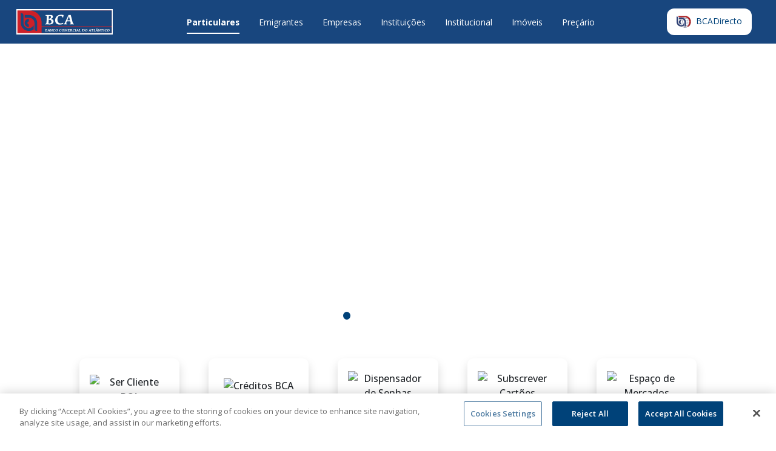

--- FILE ---
content_type: text/html; charset=UTF-8
request_url: https://www.bca.cv/
body_size: 19720
content:
<!doctype html>
<html lang="cv">
  <head>
    <script src="https://cdn.cookielaw.org/scripttemplates/otSDKStub.js"  type="text/javascript" charset="UTF-8" data-domain-script="04113544-c17e-4eff-ab85-27ea12210219" ></script>
    <script type="text/javascript">
    function OptanonWrapper() { }
    </script>
    <title>
      BCA - Banco Comercial do Atlântico
    </title>

    <!-- hide in search engines -->
    
    <!-- CSS -->
    <link href="/css/app.css?id=1c8ab489424af052604e" rel="stylesheet" type="text/css">
    <link href="/css/currency-flags.css?id=d66c2fdcd365ea8ceaeb" rel="stylesheet" type="text/css">

    <!-- JAVASCRIPTS -->
    <script src="/js/manifest.js?id=7db827d654313dce4250"></script>
    <script src="/js/vendor.js?id=726f884746d2721f9502"></script>
    <script src="/js/app.js?id=b80bdf615385ace1e620"></script>

    <!-- METAS -->
    <meta name="viewport" content="width=device-width, initial-scale=1.0">

    <link rel="apple-touch-icon" sizes="180x180" href="/apple-touch-icon.png">
    <link rel="icon" type="image/png" sizes="32x32" href="/favicon-32x32.png">
    <link rel="icon" type="image/png" sizes="16x16" href="/favicon-16x16.png">
    <link rel="manifest" href="/site.webmanifest">
    <meta name="msapplication-TileColor" content="#da532c">
    <meta name="theme-color" content="#ffffff">
    <link rel="stylesheet" href="https://use.fontawesome.com/releases/v5.8.1/css/all.css"
          integrity="sha384-50oBUHEmvpQ+1lW4y57PTFmhCaXp0ML5d60M1M7uH2+nqUivzIebhndOJK28anvf" crossorigin="anonymous">
    <link rel="preconnect" href="https://fonts.googleapis.com">
    <link rel="preconnect" href="https://fonts.gstatic.com" crossorigin>
    <link href="https://fonts.googleapis.com/css2?family=Open+Sans:ital,wght@0,300;0,400;0,500;0,600;0,700;0,800;1,300;1,400;1,500;1,700;1,800&display=swap" rel="stylesheet">
          </head>
  <body id="body-main" class="private-controller index ">
    
    <div class="container-fluid px-0 vh-100 d-flex flex-column">
      <section class="header">
  <div class="nav-primary d-flex align-items-center">
    <div class="container-xl py-lg-3 pr-xl-3 pr-0">
      <div class="row align-items-center justify-content-between no-gutters">
        <div class="col-auto">
          <a class="logo-top" href="https://www.bca.cv">
  <span class="svgi svg-logo">
<svg fill="none" xmlns="http://www.w3.org/2000/svg" viewBox="0 0 153 40"><g clip-path="url(#a)"><path d="M152.973 0H-.004v40h152.977V0Z" fill="#fff"/><path d="M151.222 2.07H1.758v35.862h149.464V2.07Z" fill="#CD2028"/><path d="M151.225 2.07v25.083H40.098v-7.067c-.68-9.979-8.922-17.88-19.04-18.016h130.167Z" fill="#18467E"/><path fill-rule="evenodd" clip-rule="evenodd" d="M151.225 28.2v9.725l-111.127.002V28.2h111.127Z" fill="#18467E"/><path fill-rule="evenodd" clip-rule="evenodd" d="M51.04 22.38c.316.105.616.184.903.236.293.046.58.066.857.066.918 0 1.64-.24 2.168-.723.525-.49.79-1.16.79-2.009 0-1.031-.372-1.829-1.119-2.393-.736-.572-1.783-.857-3.137-.857h-.159l-.305 5.677.002.003Zm.575-11.524-.226 4.37h.113c1.016 0 1.844-.252 2.483-.758.639-.502.96-1.146.96-1.929 0-.58-.185-1.01-.554-1.298-.362-.292-.909-.441-1.637-.441-.167 0-.336.005-.508.01-.172.008-.385.023-.631.046Zm2.573-1.58c1.288 0 2.26.226 2.924.677.67.444 1.003 1.098 1.006 1.966 0 .774-.29 1.472-.87 2.088-.572.618-1.362 1.07-2.37 1.354l.09.272c1.287.128 2.298.526 3.037 1.195.736.67 1.106 1.521 1.106 2.55 0 1.414-.57 2.573-1.704 3.476-1.136.903-2.634 1.355-4.491 1.355a49.65 49.65 0 0 1-1.942-.057 50.529 50.529 0 0 0-2.055-.056c-.42 0-.862.015-1.321.046-.46.03-.944.074-1.457.136l.066-1.196h.067c.993 0 1.534-.864 1.626-2.596.008-.105.016-.187.023-.248l.385-7.812c0-.059.003-.136.01-.225.008-.098.01-.17.01-.216 0-.595-.112-1.003-.338-1.231-.226-.226-.636-.339-1.231-.339-.046 0-.118.005-.216.01-.09.008-.166.01-.225.01l.066-1.161h7.799l.005.002ZM74.225 13h-1.321c0-.03.002-.073.01-.135.008-.06.01-.1.01-.123 0-.677-.274-1.216-.823-1.614-.541-.397-1.283-.598-2.224-.598-1.483 0-2.627.524-3.433 1.57-.805 1.04-1.208 2.517-1.208 4.436s.42 3.445 1.265 4.468c.841 1.016 2.075 1.524 3.701 1.524.7 0 1.406-.082 2.122-.249a11.08 11.08 0 0 0 2.134-.723l-.282 1.873c-.857.323-1.74.57-2.642.733-.903.172-1.809.26-2.72.26-2.28 0-4.055-.598-5.327-1.796-1.273-1.203-1.909-2.87-1.909-5 0-2.558.865-4.65 2.596-6.275 1.74-1.631 3.992-2.45 6.762-2.45.616 0 1.26.047 1.93.137.677.09 1.4.225 2.167.405l-.813 3.555.005.003ZM83.68 11.308h-.249c-.038.18-.087.356-.146.53a4.75 4.75 0 0 1-.202.542l-2.28 5.361c.097-.023.192-.038.281-.046.09-.015.162-.023.216-.023h3.396c.023 0 .057.003.103.01.054.008.172.026.361.057l-1.387-5.441a22.14 22.14 0 0 1-.09-.993l-.003.003Zm2.62-2.032 3.137 12.088c.166.618.387 1.064.667 1.344.284.272.662.418 1.128.441l-.033 1.039a62.972 62.972 0 0 0-2.98-.09c-.573 0-1.147.008-1.727.023-.58.016-1.162.039-1.75.067l.067-1.039c.61-.051.993-.139 1.152-.26.159-.12.236-.356.236-.71 0-.051-.008-.136-.023-.248a4.554 4.554 0 0 0-.067-.362l-.575-2.324a1.36 1.36 0 0 1-.192.033c-.067.008-.172.01-.316.01H80.5c-.066 0-.128-.002-.18-.01a.536.536 0 0 1-.122-.033l-.903 2.098c-.067.16-.12.313-.16.462-.03.151-.046.29-.046.418 0 .308.131.541.396.7.272.152.67.226 1.195.226l-.046 1.039c-.49-.03-.965-.054-1.421-.067a29.267 29.267 0 0 0-2.347 0 60.93 60.93 0 0 0-1.299.067l.047-1.039c.248-.046.469-.159.666-.339.196-.18.37-.428.519-.743L82.69 9.279h3.612l-.003-.003Z" fill="#fff"/><path d="M27.512 32.135a13.233 13.233 0 0 1-7.408 2.245c-7.134 0-12.926-5.562-12.967-12.44V6.39h.477a3.766 3.766 0 0 1 3.766 3.643v11.91c.04 4.384 3.786 8.18 8.724 8.18 3.199 0 5.895-2.264 7.409-4.578v6.593-.003Z" fill="#18467E"/><path d="M28.825 30.57v-8.709c0-4.4-3.73-8.232-8.67-8.26h-6.827V9.343h6.829c7.136.028 12.913 5.62 12.913 12.518v12.465h-.5a3.743 3.743 0 0 1-3.743-3.756h-.002Z" fill="#18467E"/><path d="M19.726 19.452c-1.272.175-2.196 1.221-2.196 2.409 0 1.188.921 2.234 2.196 2.409l.005 4.058c-3.71-.19-6.47-3.12-6.47-6.47 0-3.35 2.758-6.282 6.465-6.47V19.453Z" fill="#18467E"/><path fill-rule="evenodd" clip-rule="evenodd" d="M47.187 34.782c.08.026.157.047.228.06.075.01.147.017.216.017.23 0 .413-.061.546-.182.134-.123.2-.292.2-.505 0-.26-.095-.46-.282-.603-.185-.144-.449-.216-.79-.216h-.041l-.077 1.43Zm.146-2.898-.056 1.097h.028c.257 0 .464-.064.626-.19a.59.59 0 0 0 .241-.484c0-.146-.046-.254-.139-.326-.09-.074-.228-.11-.413-.11-.04 0-.084 0-.128.002-.043 0-.097.005-.159.01Zm.65-.398c.323 0 .569.056.736.17.169.112.253.276.253.494a.76.76 0 0 1-.218.526c-.143.157-.343.27-.597.341l.023.07c.326.033.58.133.764.3.185.17.28.382.28.641 0 .357-.144.647-.431.875-.287.228-.664.341-1.131.341-.103 0-.267-.005-.49-.015-.224-.01-.398-.016-.519-.016-.105 0-.218.003-.333.01a6.948 6.948 0 0 0-.367.034l.018-.3h.018c.251 0 .387-.218.41-.654 0-.026.006-.047.006-.062l.097-1.965c0-.015 0-.033.003-.056l.002-.054c0-.149-.028-.252-.084-.31-.057-.057-.162-.085-.31-.085-.011 0-.029 0-.055.002-.023 0-.04.003-.056.003l.018-.293h1.967l-.005.003ZM51.543 31.999h-.064c-.01.046-.02.09-.036.133a1.12 1.12 0 0 1-.051.136l-.575 1.35c.026-.005.049-.01.072-.01.023-.003.041-.006.054-.006h.857s.015 0 .025.003c.013 0 .044.008.09.015l-.349-1.367c0-.013-.007-.072-.018-.175a.62.62 0 0 0-.005-.076v-.003Zm.66-.51.79 3.04a.758.758 0 0 0 .166.338.42.42 0 0 0 .285.11l-.008.262c-.148-.008-.29-.013-.418-.018-.128-.005-.24-.005-.333-.005-.144 0-.29 0-.436.005-.147.003-.293.01-.442.018l.018-.262c.154-.013.252-.036.29-.064.041-.03.06-.09.06-.18 0-.012 0-.033-.006-.061-.005-.028-.01-.059-.018-.09l-.144-.585c-.015.003-.03.008-.048.008-.018 0-.044.003-.08.003h-1.141c-.018 0-.034 0-.047-.003-.01 0-.02-.005-.03-.008l-.229.529a.52.52 0 0 0-.049.22c0 .077.034.136.1.177.07.039.17.057.303.057l-.01.262c-.123-.008-.244-.013-.359-.018-.113-.006-.215-.006-.308-.006-.092 0-.182 0-.285.005-.1.003-.21.01-.328.019l.01-.262a.353.353 0 0 0 .17-.085.636.636 0 0 0 .13-.187l1.486-3.217h.91v-.003ZM54.843 31.486l1.636 2.401a2.824 2.824 0 0 1 .203.372l.061-.01-.015-.123-.003-.123v-.085c0-.023.003-.044.006-.064l.09-1.599c0-.012 0-.03.002-.05 0-.024.003-.04.003-.05 0-.15-.034-.254-.103-.307-.067-.054-.192-.082-.382-.082h-.034l.01-.283h1.44l-.02.283c-.17 0-.283.03-.34.092-.053.061-.09.23-.102.503l-.146 2.89h-.677l-1.645-2.344a.746.746 0 0 1-.061-.115c-.023-.052-.047-.108-.072-.17l-.057.005c.01.052.016.095.02.134a.742.742 0 0 1 .009.105c0 .062 0 .11-.003.141 0 .03 0 .06-.002.085l-.07 1.341c0 .016 0 .036-.002.065 0 .028-.003.048-.003.061 0 .16.03.267.092.323.062.054.175.082.344.082h.06l-.021.267c-.123-.008-.247-.013-.37-.018-.12-.005-.243-.005-.364-.005-.062 0-.139 0-.236.005-.098.003-.244.01-.439.023l.01-.272h.052c.141 0 .236-.038.287-.112.054-.075.087-.244.105-.503l.118-2.104v-.082c0-.14-.033-.238-.097-.292-.064-.054-.21-.093-.441-.11l.01-.278h1.139l.008.003ZM61.342 32.422h-.333s0-.018.002-.033c0-.016.003-.026.003-.03 0-.17-.07-.306-.208-.406-.136-.1-.323-.152-.56-.152-.374 0-.66.131-.864.396-.202.261-.305.633-.305 1.115 0 .493.105.867.318 1.124.213.257.524.382.934.382.177 0 .354-.02.536-.061.182-.041.362-.103.539-.182l-.072.471a3.724 3.724 0 0 1-.667.185 3.642 3.642 0 0 1-.685.064c-.574 0-1.023-.151-1.344-.451-.32-.303-.48-.721-.48-1.257 0-.644.218-1.17.654-1.578.439-.41 1.006-.615 1.706-.615.157 0 .318.01.488.033.172.023.354.056.546.102l-.205.896-.003-.003ZM64.898 33.261c0-.459-.087-.82-.259-1.082-.172-.262-.408-.395-.708-.395-.316 0-.57.148-.76.449-.19.297-.284.697-.284 1.2 0 .46.085.818.257 1.078a.81.81 0 0 0 .705.387c.318 0 .572-.149.762-.444.192-.295.287-.693.287-1.195v.002Zm-.728-1.86c.49 0 .887.154 1.198.462.307.308.464.706.464 1.193 0 .29-.054.575-.16.852a2.135 2.135 0 0 1-.435.713c-.2.218-.439.384-.71.502a2.232 2.232 0 0 1-.88.172c-.506 0-.911-.154-1.222-.459-.31-.305-.464-.71-.464-1.208 0-.639.208-1.167.626-1.59.418-.424.944-.637 1.583-.637ZM71.264 32.422h-.333s0-.018.002-.033c0-.016.003-.026.003-.03 0-.17-.07-.306-.208-.406-.136-.1-.323-.152-.56-.152-.374 0-.661.131-.864.396-.202.261-.305.633-.305 1.115 0 .493.105.867.318 1.124.213.257.524.382.934.382.177 0 .354-.02.536-.061.182-.041.362-.103.539-.182l-.072.471a3.725 3.725 0 0 1-.667.185 3.642 3.642 0 0 1-.685.064c-.575 0-1.023-.151-1.344-.451-.32-.303-.48-.721-.48-1.257 0-.644.218-1.17.654-1.578.439-.41 1.006-.615 1.706-.615.157 0 .318.01.488.033.171.023.354.056.546.102l-.205.896-.003-.003ZM74.824 33.261c0-.459-.087-.82-.26-1.082-.171-.262-.407-.395-.707-.395-.316 0-.57.148-.76.449-.19.297-.284.697-.284 1.2 0 .46.084.818.256 1.078a.81.81 0 0 0 .706.387c.318 0 .572-.149.762-.444.192-.295.287-.693.287-1.195v.002Zm-.729-1.86c.49 0 .888.154 1.198.462.308.308.465.706.465 1.193 0 .29-.054.575-.16.852a2.132 2.132 0 0 1-.436.713 2.098 2.098 0 0 1-.71.502 2.241 2.241 0 0 1-.88.172c-.505 0-.91-.154-1.221-.459-.31-.305-.464-.71-.464-1.208 0-.639.207-1.167.626-1.59.418-.424.944-.637 1.582-.637ZM77.837 31.486l.851 2.935h.049c.018-.07.036-.139.059-.206.023-.069.049-.135.08-.202l1.09-2.53h1.293l-.018.278c-.165.01-.272.046-.323.105-.052.059-.078.223-.078.495l-.012 2c0 .288.028.463.082.527.056.061.164.09.323.09l-.018.256c-.141-.008-.277-.013-.41-.018-.131-.005-.254-.005-.37-.005-.105 0-.223 0-.351.005-.129.002-.264.01-.408.018l.015-.257c.136 0 .229-.035.28-.102.049-.07.077-.22.08-.454l.02-1.434a3.251 3.251 0 0 1 .064-.631l-.056-.018-1.209 2.773h-.733l-.84-2.786-.076.005c0 .018.002.046.005.085.008.097.01.169.01.218 0 .069 0 .118-.002.151 0 .034-.005.064-.008.095l-.19 1.621-.018.136a1.73 1.73 0 0 0-.007.09c0 .098.017.164.053.195.039.03.108.049.208.054l-.018.249a55.57 55.57 0 0 1-.302-.016l-.252-.002c-.077 0-.159 0-.251.002-.09.003-.185.008-.285.016l.013-.25c.133-.007.228-.038.28-.097.05-.059.09-.192.118-.397l.274-2.135c.008-.05.013-.1.018-.143.005-.046.005-.093.005-.134 0-.107-.033-.182-.103-.22-.066-.041-.207-.07-.42-.085l.018-.282h1.475l-.005.005ZM84.85 31.486l-.141.78h-.285v-.087c0-.113-.043-.19-.133-.234-.087-.044-.287-.064-.6-.064h-.45l-.056 1.108h1.29l-.117.657h-.27v-.039c0-.082-.033-.14-.1-.169-.067-.03-.203-.046-.413-.046h-.413l-.044.798c0 .023-.002.049-.005.08v.143c0 .162.052.272.154.328.103.057.306.085.61.085.211 0 .368-.033.468-.103.102-.069.169-.184.197-.346h.293l-.165.86a6.661 6.661 0 0 0-.4-.019c-.192-.005-.6-.005-1.223-.005h-.257a7.723 7.723 0 0 0-.962.039l.018-.285h.051c.134 0 .226-.033.277-.103.052-.069.085-.215.098-.443l.11-2.117s0-.028.003-.059l.002-.08c0-.169-.03-.281-.09-.333-.058-.051-.179-.077-.361-.077h-.044l.018-.272h2.945l-.005.003ZM86.797 31.896l-.064 1.296c.051.01.102.02.151.028.049.005.095.008.139.008.225 0 .402-.07.533-.208.131-.139.198-.328.198-.567 0-.19-.057-.33-.167-.423-.11-.093-.277-.139-.5-.139-.08 0-.139 0-.18.003-.04 0-.077 0-.108.002h-.002Zm.472-.408c.462 0 .792.065.995.193.203.128.305.336.305.62 0 .242-.071.457-.213.65a.963.963 0 0 1-.543.377l-.02.043a.521.521 0 0 1 .104.065.28.28 0 0 1 .072.074l.541.91c.1.167.198.293.293.378a.786.786 0 0 0 .323.169l-.01.272c-.128-.01-.239-.018-.329-.023-.087-.005-.161-.005-.225-.005-.049 0-.108 0-.18.005a6.45 6.45 0 0 0-.32.023 9.628 9.628 0 0 1-.857-1.675 2.052 2.052 0 0 1-.382.026h-.113l-.044.828-.002.03c0 .019-.003.034-.003.047 0 .2.028.326.082.375.054.046.17.08.341.097l-.01.272c-.2-.01-.364-.018-.498-.023-.133-.005-.249-.005-.343-.005-.095 0-.203 0-.331.005-.126.005-.285.013-.48.023l.013-.272h.028c.144 0 .241-.026.287-.08.046-.053.077-.171.085-.354l.118-2.285c0-.018 0-.039.002-.064 0-.028.003-.046.003-.057 0-.14-.028-.238-.087-.287-.06-.049-.172-.074-.341-.074h-.082l.01-.283h1.813l-.002.005ZM92.525 32.422h-.334v-.033c0-.016.003-.026.003-.03 0-.17-.07-.306-.208-.406-.136-.1-.323-.152-.56-.152-.374 0-.661.131-.864.396-.203.261-.305.633-.305 1.115 0 .493.105.867.318 1.124.213.257.523.382.934.382.177 0 .354-.02.536-.061.182-.041.361-.103.539-.182l-.072.471a3.726 3.726 0 0 1-.667.185 3.643 3.643 0 0 1-.685.064c-.575 0-1.024-.151-1.344-.451-.321-.303-.48-.721-.48-1.257 0-.644.218-1.17.654-1.578.439-.41 1.006-.615 1.706-.615.157 0 .318.01.487.033.17.023.352.056.547.102l-.205.896v-.003ZM94.977 31.486l-.018.282h-.053c-.136 0-.231.026-.28.077-.046.049-.08.187-.095.418l-.123 2.26v.082c0 .139.028.231.082.277.056.046.17.072.333.072h.08l-.01.29-.57-.023c-.128-.005-.236-.005-.32-.005-.08 0-.183 0-.308.005-.126.002-.31.01-.554.023l.01-.29c.167-.005.277-.028.33-.077.055-.049.086-.17.096-.364l.118-2.263c0-.015 0-.033.002-.056 0-.026.003-.041.003-.049 0-.146-.03-.246-.087-.298-.06-.053-.175-.079-.347-.079h-.077l.01-.282h1.778ZM97.212 31.999h-.061c-.01.046-.023.09-.036.133a1.12 1.12 0 0 1-.051.136l-.575 1.35c.026-.005.049-.01.072-.01.023-.003.04-.006.054-.006h.857s.015 0 .025.003c.013 0 .044.008.09.015l-.349-1.367c0-.013-.008-.072-.018-.175a.598.598 0 0 0-.005-.076l-.003-.003Zm.66-.51.79 3.04a.758.758 0 0 0 .166.338.42.42 0 0 0 .285.11l-.007.262c-.15-.008-.29-.013-.419-.018-.128-.005-.24-.005-.333-.005-.144 0-.29 0-.436.005-.146.003-.293.01-.441.018l.017-.262c.154-.013.252-.036.29-.064.041-.03.06-.09.06-.18 0-.012 0-.033-.006-.061-.002-.028-.01-.059-.018-.09l-.146-.585c-.015.003-.03.008-.049.008-.018 0-.043.003-.08.003h-1.14c-.019 0-.034 0-.047-.003-.01 0-.02-.005-.03-.008l-.229.529a.916.916 0 0 0-.041.115.52.52 0 0 0-.01.105c0 .077.033.136.1.177.069.039.17.057.303.057l-.01.262c-.124-.008-.245-.013-.36-.018-.113-.006-.215-.006-.308-.006-.092 0-.182 0-.284.005-.1.003-.21.01-.329.019l.01-.262a.342.342 0 0 0 .17-.085.635.635 0 0 0 .13-.187l1.486-3.217h.91l.006-.003ZM101.169 31.486l-.018.282h-.029c-.243 0-.377.162-.397.488v.005l-.11 1.924s0 .04-.003.09c0 .048-.003.092-.003.133 0 .151.047.259.136.32.093.062.249.093.475.093.226 0 .403-.033.518-.1a.51.51 0 0 0 .231-.331h.29l-.164.844a8.272 8.272 0 0 0-.418-.018c-.19-.005-.572-.005-1.147-.005h-.257a7.28 7.28 0 0 0-.949.038l.018-.284h.052c.133 0 .225-.034.276-.103.052-.07.085-.215.098-.444l.11-2.116s0-.028.003-.06l.002-.079c0-.169-.028-.277-.087-.325-.059-.05-.18-.075-.364-.075h-.044l.018-.282h1.768l-.005.005ZM105.828 31.876l-.147 2.845c.121.038.236.069.347.09.113.02.223.03.331.03a1 1 0 0 0 .856-.444c.213-.295.319-.697.319-1.203 0-.449-.111-.78-.331-.992-.221-.213-.562-.321-1.026-.321-.034 0-.088 0-.165-.003-.077 0-.138 0-.184-.002Zm.623-.39c.703 0 1.211.12 1.526.361.316.24.475.624.475 1.152 0 .675-.2 1.219-.598 1.632-.395.41-.926.615-1.588.615-.12 0-.313-.005-.582-.018-.269-.01-.477-.017-.623-.017-.172 0-.303 0-.393.005-.087.002-.169.01-.246.018l.018-.285c.156-.005.264-.038.318-.103.056-.064.092-.21.105-.436l.11-2.152c0-.018 0-.039.003-.062 0-.025.003-.046.003-.059 0-.148-.031-.248-.095-.295-.062-.048-.2-.074-.413-.08l.01-.276h1.97ZM111.851 33.261c0-.459-.084-.82-.259-1.082-.172-.262-.408-.395-.708-.395-.315 0-.569.148-.759.449-.19.297-.285.697-.285 1.2 0 .46.085.818.257 1.078a.81.81 0 0 0 .705.387c.318 0 .572-.149.762-.444.192-.295.287-.693.287-1.195v.002Zm-.728-1.86c.49 0 .887.154 1.198.462.308.308.464.706.464 1.193 0 .29-.054.575-.159.852a2.135 2.135 0 0 1-.436.713c-.2.218-.439.384-.711.502a2.233 2.233 0 0 1-.88.172c-.505 0-.91-.154-1.221-.459-.31-.305-.464-.71-.464-1.208 0-.639.208-1.167.626-1.59.418-.424.944-.637 1.583-.637ZM116.753 31.999h-.062a.764.764 0 0 1-.038.133 1.08 1.08 0 0 1-.052.136l-.574 1.35c.025-.005.049-.01.072-.01.023-.003.041-.006.053-.006h.857s.013 0 .026.003c.013 0 .044.008.09.015l-.349-1.367c0-.013-.008-.072-.018-.175 0-.03-.005-.056-.005-.076v-.003Zm.659-.51.79 3.04a.76.76 0 0 0 .167.338c.072.07.167.105.285.11l-.008.262c-.149-.008-.29-.013-.418-.018-.128-.005-.241-.005-.334-.005-.143 0-.29 0-.436.005-.146.003-.292.01-.441.018l.018-.262c.154-.013.251-.036.29-.064.038-.03.059-.09.059-.18 0-.012 0-.033-.005-.061-.003-.028-.011-.059-.018-.09l-.144-.585c-.015.003-.031.008-.049.008-.018 0-.043.003-.079.003h-1.142c-.018 0-.033 0-.046-.003-.01 0-.023-.005-.031-.008l-.228.529a.857.857 0 0 0-.041.115.498.498 0 0 0-.01.105c0 .077.033.136.1.177a.632.632 0 0 0 .302.057l-.01.262c-.123-.008-.244-.013-.359-.018-.113-.006-.215-.006-.308-.006-.092 0-.182 0-.285.005-.1.003-.21.01-.328.019l.01-.262a.334.334 0 0 0 .167-.085.64.64 0 0 0 .131-.187l1.485-3.217h.911l.005-.003ZM122.304 31.463l-.046.949h-.282v-.039c0-.184-.044-.31-.129-.377-.084-.069-.241-.105-.472-.105h-.464l-.128 2.435c0 .035-.003.069-.005.102v.077c0 .2.03.328.097.385.067.054.2.082.4.085l-.018.266-.536-.023c-.138-.005-.256-.005-.349-.005-.092 0-.207 0-.346.005a61.33 61.33 0 0 0-.544.023l.018-.266c.169 0 .282-.029.336-.085.054-.056.09-.198.103-.423l.133-2.578h-.449c-.215 0-.372.038-.464.118-.09.08-.136.212-.136.402h-.285l.046-.946c.129.01.285.015.465.02.179.003.495.005.941.005.631 0 1.106 0 1.426-.005.321-.005.549-.012.691-.023l-.003.003ZM124.348 31.486l-.018.282h-.028c-.244 0-.377.162-.397.488v.005l-.111 1.924-.002.09c0 .048-.003.092-.003.133 0 .151.046.259.136.32.092.062.249.093.475.093.225 0 .402-.033.518-.1a.516.516 0 0 0 .231-.331h.29l-.165.844a8.16 8.16 0 0 0-.418-.018c-.19-.005-.572-.005-1.146-.005h-.257a7.235 7.235 0 0 0-.949.038l.018-.284h.051c.136 0 .226-.034.277-.103.052-.07.085-.215.098-.444l.11-2.116v-.06c0-.03.003-.058.003-.079 0-.169-.029-.277-.088-.325-.059-.05-.179-.075-.364-.075h-.044l.018-.282h1.768l-.003.005ZM127.578 31.999h-.061a2.44 2.44 0 0 1-.036.133c-.013.044-.031.09-.052.136l-.574 1.35c.025-.006.049-.01.072-.01.023-.003.041-.006.054-.006h.856s.013 0 .026.003c.013 0 .044.008.092.015l-.349-1.367c0-.013-.007-.072-.018-.175 0-.03-.005-.056-.005-.077l-.005-.002Zm.659-.51.791 3.04a.76.76 0 0 0 .166.338.42.42 0 0 0 .285.11l-.008.262c-.148-.008-.29-.013-.418-.018-.128-.005-.241-.005-.333-.005-.144 0-.29 0-.436.005-.147.003-.293.01-.442.018l.018-.262c.154-.013.252-.036.29-.064.039-.03.059-.09.059-.18 0-.012 0-.033-.005-.061-.002-.028-.01-.059-.018-.09l-.146-.585c-.015.003-.031.008-.049.008-.018 0-.043.003-.079.003h-1.142c-.018 0-.033 0-.046-.003-.01 0-.021-.005-.031-.008l-.228.529a.857.857 0 0 0-.041.115.498.498 0 0 0-.01.105c0 .077.033.136.1.177a.633.633 0 0 0 .302.057l-.013.262c-.123-.008-.243-.013-.359-.018-.113-.006-.215-.006-.307-.006-.093 0-.183 0-.285.005-.1.003-.211.01-.329.019l.011-.262a.32.32 0 0 0 .166-.085.62.62 0 0 0 .131-.187l1.486-3.217h.91l.01-.003Zm-.169-1.365.559 1.041h-.415l-.429-.587-.438.587h-.413l.623-1.041h.513ZM130.882 31.486l1.636 2.401a2.75 2.75 0 0 1 .203.372l.064-.01-.015-.123V33.918c0-.023.002-.044.005-.064l.087-1.599c0-.012 0-.03.003-.05l.002-.05c0-.15-.033-.254-.102-.307-.067-.054-.193-.082-.383-.082h-.033l.01-.283h1.439l-.02.283c-.169 0-.282.03-.339.092-.054.061-.09.23-.102.503l-.147 2.89h-.677l-1.644-2.344a.724.724 0 0 1-.062-.115l-.072-.17-.056.005c.01.052.015.095.021.134a.769.769 0 0 1 .007.105c0 .062 0 .11-.002.141 0 .03 0 .06-.003.085l-.069 1.341c0 .016 0 .036-.003.065l-.002.061c0 .16.031.267.09.323.061.054.174.082.343.082h.059l-.02.267c-.123-.008-.247-.013-.37-.018-.12-.005-.243-.005-.364-.005-.061 0-.138 0-.236.005-.097.003-.244.01-.439.023l.011-.272h.051c.141 0 .236-.038.287-.112.054-.075.087-.244.105-.503l.118-2.104v-.082c0-.14-.033-.238-.097-.292-.064-.054-.213-.093-.441-.11l.01-.278h1.139l.008.003ZM137.613 31.463l-.047.949h-.282v-.039c0-.184-.043-.31-.128-.377-.085-.069-.241-.105-.472-.105h-.464l-.129 2.435c0 .035-.002.069-.005.102v.077c0 .2.031.328.098.385.066.054.2.082.4.085l-.018.266-.534-.023c-.138-.005-.256-.005-.351-.005-.095 0-.208 0-.346.005l-.544.023.018-.266c.172 0 .282-.029.336-.085.054-.056.09-.198.102-.423l.134-2.578h-.449c-.216 0-.372.038-.464.118-.09.08-.136.212-.136.402h-.285l.046-.946c.128.01.282.015.464.02.18.003.495.005.942.005.631 0 1.105 0 1.426-.005.321-.005.549-.012.688-.023v.003ZM139.657 31.486l-.018.282h-.054c-.136 0-.228.026-.279.077-.049.049-.08.187-.095.418l-.123 2.26v.082c0 .139.028.231.082.277.056.046.166.072.333.072h.08l-.011.29-.569-.023c-.128-.005-.236-.005-.321-.005-.079 0-.182 0-.308.005-.125.002-.31.01-.554.023l.011-.29c.166-.005.277-.028.33-.077.054-.049.085-.17.095-.364l.118-2.263c0-.015 0-.033.003-.056 0-.026 0-.041.003-.049 0-.146-.031-.246-.088-.298-.059-.053-.174-.079-.346-.079h-.077l.01-.282h1.778ZM143.359 32.422h-.333s0-.018.002-.033c0-.016.003-.026.003-.03a.475.475 0 0 0-.208-.406c-.136-.1-.323-.152-.559-.152-.375 0-.662.131-.865.396-.202.261-.305.633-.305 1.115 0 .493.105.867.318 1.124.213.257.524.382.934.382.177 0 .354-.02.536-.061a2.84 2.84 0 0 0 .539-.182l-.072.471a3.762 3.762 0 0 1-.664.185 3.65 3.65 0 0 1-.685.064c-.575 0-1.024-.151-1.345-.451-.32-.303-.479-.721-.479-1.257 0-.644.218-1.17.654-1.578.439-.41 1.006-.615 1.706-.615.156 0 .318.01.487.033a5.7 5.7 0 0 1 .547.102l-.206.896-.005-.003ZM146.918 33.261c0-.459-.088-.82-.259-1.082-.172-.262-.408-.395-.708-.395-.316 0-.567.148-.76.449-.19.297-.284.697-.284 1.2 0 .46.084.818.256 1.078a.81.81 0 0 0 .705.387c.319 0 .573-.149.762-.444.193-.295.288-.693.288-1.195v.002Zm-.729-1.86c.49 0 .888.154 1.198.462.308.308.464.706.464 1.193 0 .29-.053.575-.159.852a2.119 2.119 0 0 1-1.146 1.215 2.233 2.233 0 0 1-.88.172c-.506 0-.911-.154-1.221-.459-.311-.305-.465-.71-.465-1.208 0-.639.208-1.167.626-1.59.419-.424.944-.637 1.583-.637Z" fill="#fff"/></g><defs><clipPath id="a"><path fill="#fff" d="M0 0h152.976v40H0z"/></clipPath></defs></svg>
</span>
</a>
        </div>
        <div class="col col-lg-auto text-center">
          <ul class="primary-menu list-inline mb-0 d-none d-lg-flex align-items-center">
      <li class="nav-item js--dropdown-menu pl-0 pl-lg-2 px-xl-3 " value=2>
    <a
      href="https://www.bca.cv/particulares"
      class="position-relative  active" data-loader-event="click"
    >
      Particulares
    </a>
  </li>
        <li class="nav-item js--dropdown-menu pl-0 pl-lg-2 px-xl-3 " value=28>
    <a
      href="https://www.bca.cv/emigrantes"
      class="position-relative  " data-loader-event="click"
    >
      Emigrantes
    </a>
  </li>
        <li class="nav-item js--dropdown-menu pl-0 pl-lg-2 px-xl-3 " value=3>
    <a
      href="https://www.bca.cv/empresas"
      class="position-relative  " data-loader-event="click"
    >
      Empresas
    </a>
  </li>
        <li class="nav-item js--dropdown-menu pl-0 pl-lg-2 px-xl-3 " value=661>
    <a
      href="https://www.bca.cv/instituicoes"
      class="position-relative  " data-loader-event="click"
    >
      Instituições
    </a>
  </li>
        <li class="nav-item js--dropdown-menu pl-0 pl-lg-2 px-xl-3 " value=7>
    <a
      href="https://www.bca.cv/institucional"
      class="position-relative  " data-loader-event="click"
    >
      Institucional
    </a>
  </li>
        <li class="nav-item js--dropdown-menu pl-0 pl-lg-2 px-xl-3 " value=6>
    <a
      href="https://www.bca.cv/imoveis"
      class="position-relative  " data-loader-event="click"
    >
      Imóveis
    </a>
  </li>
        <li class="nav-item js--dropdown-menu pl-0 pl-lg-2 px-xl-3 " value=679>
    <a
      href="https://www.bca.cv/precario"
      class="position-relative  " data-loader-event="click"
    >
      Preçário
    </a>
  </li>
    </ul>

        </div>
        <div class="col-auto px-2">
          <div class="row no-gutters mx-n2">
                        <div class="col-auto d-none d-lg-block px-2">
              <a target="_blank" href="https://bcadirecto.bca.cv/" class="btn btn-top-login align-items-center ">
  <img class="icon mr-1" src="https://bca-cv.s3.amazonaws.com/website/bcadirecto.svg" alt="">
  <span class="d-inline-block">BCADirecto</span>
</a>
            </div>
                        <div class="col-auto d-none d-lg-flex align-items-center px-2">
                          </div>
            <div class="col-auto d-lg-none px-2">
              <button class="navbar-toggler js--responsive-menu" type="button" data-toggle="offcanvas">
                <span class="svgi mobile-icon text-white">
  <svg fill="none" xmlns="http://www.w3.org/2000/svg" viewBox="0 0 22 20"><path d="M21 .75a.9.9 0 1 1 0 1.8H1a.9.9 0 0 1 0-1.8H21ZM21 6.305a.9.9 0 1 1 0 1.8H10.478a.9.9 0 0 1 0-1.8H21ZM21.9 12.76a.9.9 0 0 0-.9-.9H1a.9.9 0 0 0 0 1.8H21a.9.9 0 0 0 .9-.9ZM21 17.416a.9.9 0 0 1 0 1.8H10.478a.9.9 0 0 1 0-1.8H21Z" fill="currentColor"/></svg>
</span>
                <span class="svgi mobile-icon text-white">
  <svg fill="none" xmlns="http://www.w3.org/2000/svg" viewBox="0 0 24 24"><circle cx="12" cy="12" r="11.4" stroke="currentColor" stroke-width="1.2"/><path fill-rule="evenodd" clip-rule="evenodd" d="M16.567 8.3a.613.613 0 1 0-.867-.867l-3.7 3.7-3.7-3.7a.614.614 0 0 0-.867.868l3.7 3.699-3.7 3.7a.614.614 0 1 0 .868.867l3.699-3.7 3.7 3.7a.614.614 0 0 0 .867-.868L12.867 12l3.7-3.7Z" fill="currentColor"/></svg>
</span>
              </button>
            </div>
          </div>
        </div>
      </div>
    </div>
  </div>
  <div class="nav-secondary">
    <div class="container-xl position-static">
      <div class="submenu">
        <nav class="navbar position-static py-0 px-0 mx-0 navbar-expand-lg">
          <div class="navbar-collapse offcanvas-collapse" id="navbarSupportedContent">
            <div class="d-flex flex-wrap align-items-center flex-column h-100 w-100">
              <div class="position-relative w-100 d-lg-none px-3 mb-2">
                <ul class="primary-menu primary-menu-slider list-inline mb-0">
      <li class="nav-item js--dropdown-menu  " value=2>
    <a
      href="https://www.bca.cv/particulares"
      class="position-relative btn primary" data-loader-event="click"
    >
      Particulares
    </a>
  </li>
        <li class="nav-item js--dropdown-menu  " value=28>
    <a
      href="https://www.bca.cv/emigrantes"
      class="position-relative btn " data-loader-event="click"
    >
      Emigrantes
    </a>
  </li>
        <li class="nav-item js--dropdown-menu  " value=3>
    <a
      href="https://www.bca.cv/empresas"
      class="position-relative btn " data-loader-event="click"
    >
      Empresas
    </a>
  </li>
        <li class="nav-item js--dropdown-menu  " value=661>
    <a
      href="https://www.bca.cv/instituicoes"
      class="position-relative btn " data-loader-event="click"
    >
      Instituições
    </a>
  </li>
        <li class="nav-item js--dropdown-menu  " value=7>
    <a
      href="https://www.bca.cv/institucional"
      class="position-relative btn " data-loader-event="click"
    >
      Institucional
    </a>
  </li>
        <li class="nav-item js--dropdown-menu  " value=6>
    <a
      href="https://www.bca.cv/imoveis"
      class="position-relative btn " data-loader-event="click"
    >
      Imóveis
    </a>
  </li>
        <li class="nav-item js--dropdown-menu  " value=679>
    <a
      href="https://www.bca.cv/precario"
      class="position-relative btn " data-loader-event="click"
    >
      Preçário
    </a>
  </li>
    </ul>
<div class="slider-controls">
                  <div class="prev-btn position-absolute" data-controls="prev">
                    <span class="svgi arrow-control">
  <svg width="14" height="8" fill="none" xmlns="http://www.w3.org/2000/svg">
    <path d="M12.6128.956 7 6.657 1.3872.956" stroke="currentColor" stroke-width="1.5" stroke-linecap="round" stroke-linejoin="round" />
  </svg>
</span>
                  </div>
                  <div class="next-btn position-absolute" data-controls="next">
                    <span class="svgi arrow-control">
  <svg width="14" height="8" fill="none" xmlns="http://www.w3.org/2000/svg">
    <path d="M12.6128.956 7 6.657 1.3872.956" stroke="currentColor" stroke-width="1.5" stroke-linecap="round" stroke-linejoin="round" />
  </svg>
</span>
                  </div>
                </div>
              </div>
              <div class="row w-100 secondary overflow-hidden js--secondary-menu" value=2>
  <ul class="navbar-nav py-1 px-3 w-100 px-lg-0 mx-lg-auto  justify-content-center">
            <li class="nav-item-sub dropdown-main pl-0 pl-lg-3 text-left text-lg-center">
      <a
        class="nav-link-submenu  "
                href="https://www.bca.cv/particulares/contas-a-ordem"
        data-loader-event="click"
                      >
        <span>Contas à Ordem</span>
        <span class="svgi d-lg-none ml-auto">
  <svg width="14" height="8" fill="none" xmlns="http://www.w3.org/2000/svg">
    <path d="M12.6128.956 7 6.657 1.3872.956" stroke="currentColor" stroke-width="1.5" stroke-linecap="round" stroke-linejoin="round" />
  </svg>
</span>
      </a>
          </li>
                <li class="nav-item-sub dropdown-main pl-0 pl-lg-3 text-left text-lg-center">
      <a
        class="nav-link-submenu  "
                href="https://www.bca.cv/particulares/contas-a-prazo"
        data-loader-event="click"
                      >
        <span>Contas a prazo</span>
        <span class="svgi d-lg-none ml-auto">
  <svg width="14" height="8" fill="none" xmlns="http://www.w3.org/2000/svg">
    <path d="M12.6128.956 7 6.657 1.3872.956" stroke="currentColor" stroke-width="1.5" stroke-linecap="round" stroke-linejoin="round" />
  </svg>
</span>
      </a>
          </li>
                <li class="nav-item-sub dropdown-main pl-0 pl-lg-3 text-left text-lg-center">
      <a
        class="nav-link-submenu  "
                href="https://www.bca.cv/particulares/creditos"
        data-loader-event="click"
                      >
        <span>Créditos</span>
        <span class="svgi d-lg-none ml-auto">
  <svg width="14" height="8" fill="none" xmlns="http://www.w3.org/2000/svg">
    <path d="M12.6128.956 7 6.657 1.3872.956" stroke="currentColor" stroke-width="1.5" stroke-linecap="round" stroke-linejoin="round" />
  </svg>
</span>
      </a>
          </li>
                <li class="nav-item-sub dropdown-main pl-0 pl-lg-3 text-left text-lg-center">
      <a
        class="nav-link-submenu  "
                href="https://www.bca.cv/particulares/cartoes"
        data-loader-event="click"
                      >
        <span>Cartões</span>
        <span class="svgi d-lg-none ml-auto">
  <svg width="14" height="8" fill="none" xmlns="http://www.w3.org/2000/svg">
    <path d="M12.6128.956 7 6.657 1.3872.956" stroke="currentColor" stroke-width="1.5" stroke-linecap="round" stroke-linejoin="round" />
  </svg>
</span>
      </a>
          </li>
                <li class="nav-item-sub dropdown-main pl-0 pl-lg-3 text-left text-lg-center">
      <a
        class="nav-link-submenu  "
                href="https://www.bca.cv/particulares/servicos"
        data-loader-event="click"
                      >
        <span>Serviços</span>
        <span class="svgi d-lg-none ml-auto">
  <svg width="14" height="8" fill="none" xmlns="http://www.w3.org/2000/svg">
    <path d="M12.6128.956 7 6.657 1.3872.956" stroke="currentColor" stroke-width="1.5" stroke-linecap="round" stroke-linejoin="round" />
  </svg>
</span>
      </a>
          </li>
          </ul>
</div>
<div class="row w-100 secondary overflow-hidden js--secondary-menu" value=28>
  <ul class="navbar-nav py-1 px-3 w-100 px-lg-0 mx-lg-auto  justify-content-center">
            <li class="nav-item-sub dropdown-main pl-0 pl-lg-3 text-left text-lg-center">
      <a
        class="nav-link-submenu  "
                href="https://www.bca.cv/emigrantes/contas-a-ordem"
        data-loader-event="click"
                      >
        <span>Contas à Ordem</span>
        <span class="svgi d-lg-none ml-auto">
  <svg width="14" height="8" fill="none" xmlns="http://www.w3.org/2000/svg">
    <path d="M12.6128.956 7 6.657 1.3872.956" stroke="currentColor" stroke-width="1.5" stroke-linecap="round" stroke-linejoin="round" />
  </svg>
</span>
      </a>
          </li>
                <li class="nav-item-sub dropdown-main pl-0 pl-lg-3 text-left text-lg-center">
      <a
        class="nav-link-submenu  "
                href="https://www.bca.cv/emigrantes/credito"
        data-loader-event="click"
                      >
        <span>Crédito</span>
        <span class="svgi d-lg-none ml-auto">
  <svg width="14" height="8" fill="none" xmlns="http://www.w3.org/2000/svg">
    <path d="M12.6128.956 7 6.657 1.3872.956" stroke="currentColor" stroke-width="1.5" stroke-linecap="round" stroke-linejoin="round" />
  </svg>
</span>
      </a>
          </li>
                <li class="nav-item-sub dropdown-main pl-0 pl-lg-3 text-left text-lg-center">
      <a
        class="nav-link-submenu  "
                href="https://www.bca.cv/emigrantes/contas-a-prazo"
        data-loader-event="click"
                      >
        <span>Contas a prazo</span>
        <span class="svgi d-lg-none ml-auto">
  <svg width="14" height="8" fill="none" xmlns="http://www.w3.org/2000/svg">
    <path d="M12.6128.956 7 6.657 1.3872.956" stroke="currentColor" stroke-width="1.5" stroke-linecap="round" stroke-linejoin="round" />
  </svg>
</span>
      </a>
          </li>
                <li class="nav-item-sub dropdown-main pl-0 pl-lg-3 text-left text-lg-center">
      <a
        class="nav-link-submenu  "
                href="https://www.bca.cv/emigrantes/cartoes"
        data-loader-event="click"
                      >
        <span>Cartões</span>
        <span class="svgi d-lg-none ml-auto">
  <svg width="14" height="8" fill="none" xmlns="http://www.w3.org/2000/svg">
    <path d="M12.6128.956 7 6.657 1.3872.956" stroke="currentColor" stroke-width="1.5" stroke-linecap="round" stroke-linejoin="round" />
  </svg>
</span>
      </a>
          </li>
                <li class="nav-item-sub dropdown-main pl-0 pl-lg-3 text-left text-lg-center">
      <a
        class="nav-link-submenu  "
                href="https://www.bca.cv/emigrantes/servicos"
        data-loader-event="click"
                      >
        <span>Serviços</span>
        <span class="svgi d-lg-none ml-auto">
  <svg width="14" height="8" fill="none" xmlns="http://www.w3.org/2000/svg">
    <path d="M12.6128.956 7 6.657 1.3872.956" stroke="currentColor" stroke-width="1.5" stroke-linecap="round" stroke-linejoin="round" />
  </svg>
</span>
      </a>
          </li>
                <li class="nav-item-sub dropdown-main pl-0 pl-lg-3 text-left text-lg-center">
      <a
        class="nav-link-submenu  "
                href="https://www.bca.cv/emigrantes/apoio-ao-emigrante"
        data-loader-event="click"
                      >
        <span>Apoio ao Emigrante</span>
        <span class="svgi d-lg-none ml-auto">
  <svg width="14" height="8" fill="none" xmlns="http://www.w3.org/2000/svg">
    <path d="M12.6128.956 7 6.657 1.3872.956" stroke="currentColor" stroke-width="1.5" stroke-linecap="round" stroke-linejoin="round" />
  </svg>
</span>
      </a>
          </li>
          </ul>
</div>
<div class="row w-100 secondary overflow-hidden js--secondary-menu" value=3>
  <ul class="navbar-nav py-1 px-3 w-100 px-lg-0 mx-lg-auto  justify-content-center">
            <li class="nav-item-sub dropdown-main pl-0 pl-lg-3 text-left text-lg-center">
      <a
        class="nav-link-submenu  "
                href="https://www.bca.cv/empresas/contas-a-ordem"
        data-loader-event="click"
                      >
        <span>Contas à Ordem</span>
        <span class="svgi d-lg-none ml-auto">
  <svg width="14" height="8" fill="none" xmlns="http://www.w3.org/2000/svg">
    <path d="M12.6128.956 7 6.657 1.3872.956" stroke="currentColor" stroke-width="1.5" stroke-linecap="round" stroke-linejoin="round" />
  </svg>
</span>
      </a>
          </li>
                <li class="nav-item-sub dropdown-main pl-0 pl-lg-3 text-left text-lg-center">
      <a
        class="nav-link-submenu  "
                href="https://www.bca.cv/empresas/credito"
        data-loader-event="click"
                      >
        <span>Financiamentos</span>
        <span class="svgi d-lg-none ml-auto">
  <svg width="14" height="8" fill="none" xmlns="http://www.w3.org/2000/svg">
    <path d="M12.6128.956 7 6.657 1.3872.956" stroke="currentColor" stroke-width="1.5" stroke-linecap="round" stroke-linejoin="round" />
  </svg>
</span>
      </a>
          </li>
                <li class="nav-item-sub dropdown-main pl-0 pl-lg-3 text-left text-lg-center">
      <a
        class="nav-link-submenu  "
                href="https://www.bca.cv/empresas/cartoes"
        data-loader-event="click"
                      >
        <span>Cartões​</span>
        <span class="svgi d-lg-none ml-auto">
  <svg width="14" height="8" fill="none" xmlns="http://www.w3.org/2000/svg">
    <path d="M12.6128.956 7 6.657 1.3872.956" stroke="currentColor" stroke-width="1.5" stroke-linecap="round" stroke-linejoin="round" />
  </svg>
</span>
      </a>
          </li>
                <li class="nav-item-sub dropdown-main pl-0 pl-lg-3 text-left text-lg-center">
      <a
        class="nav-link-submenu  "
                href="https://www.bca.cv/empresas/servicos"
        data-loader-event="click"
                      >
        <span>Serviços</span>
        <span class="svgi d-lg-none ml-auto">
  <svg width="14" height="8" fill="none" xmlns="http://www.w3.org/2000/svg">
    <path d="M12.6128.956 7 6.657 1.3872.956" stroke="currentColor" stroke-width="1.5" stroke-linecap="round" stroke-linejoin="round" />
  </svg>
</span>
      </a>
          </li>
                <li class="nav-item-sub dropdown-main pl-0 pl-lg-3 text-left text-lg-center">
      <a
        class="nav-link-submenu  "
                href="https://www.bca.cv/empresas/protocolos"
        data-loader-event="click"
                      >
        <span>Protocolos</span>
        <span class="svgi d-lg-none ml-auto">
  <svg width="14" height="8" fill="none" xmlns="http://www.w3.org/2000/svg">
    <path d="M12.6128.956 7 6.657 1.3872.956" stroke="currentColor" stroke-width="1.5" stroke-linecap="round" stroke-linejoin="round" />
  </svg>
</span>
      </a>
          </li>
                <li class="nav-item-sub dropdown-main pl-0 pl-lg-3 text-left text-lg-center">
      <a
        class="nav-link-submenu  "
                href="https://www.bca.cv/empresas/aplicacoes"
        data-loader-event="click"
                      >
        <span>Aplicações</span>
        <span class="svgi d-lg-none ml-auto">
  <svg width="14" height="8" fill="none" xmlns="http://www.w3.org/2000/svg">
    <path d="M12.6128.956 7 6.657 1.3872.956" stroke="currentColor" stroke-width="1.5" stroke-linecap="round" stroke-linejoin="round" />
  </svg>
</span>
      </a>
          </li>
          </ul>
</div>
<div class="row w-100 secondary overflow-hidden js--secondary-menu" value=661>
  <ul class="navbar-nav py-1 px-3 w-100 px-lg-0 mx-lg-auto  justify-content-center">
            <li class="nav-item-sub dropdown-main pl-0 pl-lg-3 text-left text-lg-center">
      <a
        class="nav-link-submenu  "
                href="https://www.bca.cv/instituicoes/contas-a-ordem"
        data-loader-event="click"
                      >
        <span>Contas à Ordem</span>
        <span class="svgi d-lg-none ml-auto">
  <svg width="14" height="8" fill="none" xmlns="http://www.w3.org/2000/svg">
    <path d="M12.6128.956 7 6.657 1.3872.956" stroke="currentColor" stroke-width="1.5" stroke-linecap="round" stroke-linejoin="round" />
  </svg>
</span>
      </a>
          </li>
                <li class="nav-item-sub dropdown-main pl-0 pl-lg-3 text-left text-lg-center">
      <a
        class="nav-link-submenu  "
                href="https://www.bca.cv/instituicoes/cartoes"
        data-loader-event="click"
                      >
        <span>Cartões</span>
        <span class="svgi d-lg-none ml-auto">
  <svg width="14" height="8" fill="none" xmlns="http://www.w3.org/2000/svg">
    <path d="M12.6128.956 7 6.657 1.3872.956" stroke="currentColor" stroke-width="1.5" stroke-linecap="round" stroke-linejoin="round" />
  </svg>
</span>
      </a>
          </li>
                <li class="nav-item-sub dropdown-main pl-0 pl-lg-3 text-left text-lg-center">
      <a
        class="nav-link-submenu  "
                href="https://www.bca.cv/instituicoes/financiamentos"
        data-loader-event="click"
                      >
        <span>Créditos</span>
        <span class="svgi d-lg-none ml-auto">
  <svg width="14" height="8" fill="none" xmlns="http://www.w3.org/2000/svg">
    <path d="M12.6128.956 7 6.657 1.3872.956" stroke="currentColor" stroke-width="1.5" stroke-linecap="round" stroke-linejoin="round" />
  </svg>
</span>
      </a>
          </li>
                <li class="nav-item-sub dropdown-main pl-0 pl-lg-3 text-left text-lg-center">
      <a
        class="nav-link-submenu  "
                href="https://www.bca.cv/instituicoes/aplicacoes"
        data-loader-event="click"
                      >
        <span>Aplicações</span>
        <span class="svgi d-lg-none ml-auto">
  <svg width="14" height="8" fill="none" xmlns="http://www.w3.org/2000/svg">
    <path d="M12.6128.956 7 6.657 1.3872.956" stroke="currentColor" stroke-width="1.5" stroke-linecap="round" stroke-linejoin="round" />
  </svg>
</span>
      </a>
          </li>
                <li class="nav-item-sub dropdown-main pl-0 pl-lg-3 text-left text-lg-center">
      <a
        class="nav-link-submenu  "
                href="https://www.bca.cv/instituicoes/servicos"
        data-loader-event="click"
                      >
        <span>Serviços</span>
        <span class="svgi d-lg-none ml-auto">
  <svg width="14" height="8" fill="none" xmlns="http://www.w3.org/2000/svg">
    <path d="M12.6128.956 7 6.657 1.3872.956" stroke="currentColor" stroke-width="1.5" stroke-linecap="round" stroke-linejoin="round" />
  </svg>
</span>
      </a>
          </li>
          </ul>
</div>
<div class="row w-100 secondary overflow-hidden js--secondary-menu" value=7>
  <ul class="navbar-nav py-1 px-3 w-100 px-lg-0 mx-lg-auto  justify-content-center">
            <li class="nav-item-sub dropdown-main pl-0 pl-lg-3 text-left text-lg-center">
      <a
        class="nav-link-submenu  "
                href="https://www.bca.cv/institucional/historia"
        data-loader-event="click"
                      >
        <span>História​</span>
        <span class="svgi d-lg-none ml-auto">
  <svg width="14" height="8" fill="none" xmlns="http://www.w3.org/2000/svg">
    <path d="M12.6128.956 7 6.657 1.3872.956" stroke="currentColor" stroke-width="1.5" stroke-linecap="round" stroke-linejoin="round" />
  </svg>
</span>
      </a>
          </li>
                <li class="nav-item-sub dropdown-main pl-0 pl-lg-3 text-left text-lg-center">
      <a
        class="nav-link-submenu  "
                href="https://www.bca.cv/institucional/mensagem-do-presidente"
        data-loader-event="click"
                      >
        <span>Mensagem do Presidente</span>
        <span class="svgi d-lg-none ml-auto">
  <svg width="14" height="8" fill="none" xmlns="http://www.w3.org/2000/svg">
    <path d="M12.6128.956 7 6.657 1.3872.956" stroke="currentColor" stroke-width="1.5" stroke-linecap="round" stroke-linejoin="round" />
  </svg>
</span>
      </a>
          </li>
                <li class="nav-item-sub dropdown-main pl-0 pl-lg-3 text-left text-lg-center">
      <a
        class="nav-link-submenu  "
                href="#"
                        id="menuDropdown35"
        role="button"
        data-toggle="dropdown"
        aria-haspopup="true"
        aria-expanded="false"
              >
        <span>Governo da Sociedade​</span>
        <span class="svgi d-lg-none ml-auto">
  <svg width="14" height="8" fill="none" xmlns="http://www.w3.org/2000/svg">
    <path d="M12.6128.956 7 6.657 1.3872.956" stroke="currentColor" stroke-width="1.5" stroke-linecap="round" stroke-linejoin="round" />
  </svg>
</span>
      </a>
            <div
        class="dropdown-custom dropdown-menu w-100 border-0 rounded-0 m-0"
        aria-labelledby="menuDropdown35"
      >
        <div class="container-lg px-2 px-lg-3">
          <div class="row py-3 py-lg-5 dropdown-menu-inner w-100">
            <div class="d-none d-md-block col-12 col-lg-3 text-lg-left">
                            <h1 class="submenu-header mb-3">Governo da Sociedade​</h1>
                                          <div class="section-description submenu-description">
                Saiba mais sobre o seu banco.
              </div>
                          </div>
            <div class="col-12 col-lg-9 dropdown-items">
              <div class="row pt-2 pt-lg-0 mt-0 mt-md-3 mt-lg-0 no-gutters">
                                <div class="col-12 col-lg-4 pb-4">
                  <div class="row">
                                                            <div class="col-12">
                      <h4 class="submenu-name pt-1 pb-3">Modelo de Governo​</h4>
                    </div>
                                                                                <div class="col-12 d-flex ">
                      <a
                        href="https://www.bca.cv/institucional/governo-da-sociedade/missao-valores-e-visao"
                        class="nav-link-drop text-center text-lg-left d-flex " data-loader-event="click"
                      >
                        <span class="submenu-item pl-3 pl-md-0">Missão, Valores e Visão​</span>
                      </a>
                    </div>
                                                                                <div class="col-12 d-flex pt-2">
                      <a
                        href="https://www.bca.cv/institucional/governo-da-sociedade/orgaos-sociais"
                        class="nav-link-drop text-center text-lg-left d-flex " data-loader-event="click"
                      >
                        <span class="submenu-item pl-3 pl-md-0">Órgãos Sociais​</span>
                      </a>
                    </div>
                                                                              </div>
                </div>
                                <div class="col-12 col-lg-4 pb-4">
                  <div class="row">
                                                            <div class="col-12">
                      <h4 class="submenu-name pt-1 pb-3">Relatórios</h4>
                    </div>
                                                                                <div class="col-12 d-flex ">
                      <a
                        href="https://www.bca.cv/institucional/governo-da-sociedade/relatorios-e-contas"
                        class="nav-link-drop text-center text-lg-left d-flex " data-loader-event="click"
                      >
                        <span class="submenu-item pl-3 pl-md-0">Relatórios e Contas​</span>
                      </a>
                    </div>
                                                                                <div class="col-12 d-flex pt-2">
                      <a
                        href="https://www.bca.cv/institucional/governo-da-sociedade/relatorios-de-governo-societario"
                        class="nav-link-drop text-center text-lg-left d-flex " data-loader-event="click"
                      >
                        <span class="submenu-item pl-3 pl-md-0">Relatórios de Governo Societário​</span>
                      </a>
                    </div>
                                                                                <div class="col-12 d-flex pt-2">
                      <a
                        href="https://www.bca.cv/institucional/governo-da-sociedade/relatorio-de-sustentabilidade"
                        class="nav-link-drop text-center text-lg-left d-flex " data-loader-event="click"
                      >
                        <span class="submenu-item pl-3 pl-md-0">Relatório de Sustentabilidade</span>
                      </a>
                    </div>
                                                                              </div>
                </div>
                                <div class="col-12 col-lg-4 ">
                  <div class="row">
                                                            <div class="col-12">
                      <h4 class="submenu-name pt-1 pb-3">Regulamentos​</h4>
                    </div>
                                                                                <div class="col-12 d-flex ">
                      <a
                        href="https://www.bca.cv/institucional/governo-da-sociedade/comunicados-de-governo-societario"
                        class="nav-link-drop text-center text-lg-left d-flex " data-loader-event="click"
                      >
                        <span class="submenu-item pl-3 pl-md-0">Comunicados AGMVM</span>
                      </a>
                    </div>
                                                                                <div class="col-12 d-flex pt-2">
                      <a
                        href="https://www.bca.cv/institucional/governo-da-sociedade/regulamentos"
                        class="nav-link-drop text-center text-lg-left d-flex " data-loader-event="click"
                      >
                        <span class="submenu-item pl-3 pl-md-0">Políticas e Regulamentos</span>
                      </a>
                    </div>
                                                                              </div>
                </div>
                              </div>
            </div>
          </div>
        </div>
      </div>
          </li>
                <li class="nav-item-sub dropdown-main pl-0 pl-lg-3 text-left text-lg-center">
      <a
        class="nav-link-submenu  "
                href="https://www.bca.cv/institucional/compliance"
        data-loader-event="click"
                      >
        <span>Compliance​</span>
        <span class="svgi d-lg-none ml-auto">
  <svg width="14" height="8" fill="none" xmlns="http://www.w3.org/2000/svg">
    <path d="M12.6128.956 7 6.657 1.3872.956" stroke="currentColor" stroke-width="1.5" stroke-linecap="round" stroke-linejoin="round" />
  </svg>
</span>
      </a>
          </li>
                <li class="nav-item-sub dropdown-main pl-0 pl-lg-3 text-left text-lg-center">
      <a
        class="nav-link-submenu  "
                href="https://www.bca.cv/institucional/codigo-de-conduta"
        data-loader-event="click"
                      >
        <span>Código de Conduta</span>
        <span class="svgi d-lg-none ml-auto">
  <svg width="14" height="8" fill="none" xmlns="http://www.w3.org/2000/svg">
    <path d="M12.6128.956 7 6.657 1.3872.956" stroke="currentColor" stroke-width="1.5" stroke-linecap="round" stroke-linejoin="round" />
  </svg>
</span>
      </a>
          </li>
          </ul>
</div>
              <div class="d-flex d-lg-none w-100 flex-column align-items-center px-3 py-3 mt-auto">
                                <a target="_blank" href="https://bcadirecto.bca.cv/" class="btn btn-top-login align-items-center w-100">
  <img class="icon mr-1" src="https://bca-cv.s3.amazonaws.com/website/bcadirecto.svg" alt="">
  <span class="d-inline-block">BCADirecto</span>
</a>
                                              </div>
            </div>
          </div>
        </nav>
      </div>
    </div>
  </div>
</section>

      <div id="content" class="main-content flex-grow-1">
          <section class="banner-main ">
<div id="bannersTop" class="carousel slide d-flex align-items-center justify-content-center" data-ride="carousel" data-interval="10000">
    <ul class="carousel-indicators container-lg hero-carousel-indicators">
        <li data-target="#146" data-slide-to="0" class="active mr-2"></li>
        <li data-target="#145" data-slide-to="1" class=" mr-2"></li>
        <li data-target="#142" data-slide-to="2" class=" mr-2"></li>
        <li data-target="#143" data-slide-to="3" class=" mr-2"></li>
        <li data-target="#131" data-slide-to="4" class=" mr-2"></li>
      </ul>
  
  <div class="carousel-inner">
            <a href="https://www.bca.cv/noticias/136-conclusao-do-processo-de-transicao-acionista-do-bca" data-loader-event="click">        <div class="carousel-item active color-overlay " >
      <div
      class="carousel-bg-image w-100 d-none d-lg-block"
      style="background-image:    url('https://cms.bca.cv/assets/4002b462-e91d-475a-87ba-65369ac8d01a?quality=70'); backdrop-filter: blur(1000px);  background-position: top "
      aria-label=""
      ></div>
      <div
      class="carousel-bg-image w-100 d-lg-none"
      style="background-image:    url('https://cms.bca.cv/assets/3c7afc22-2b5c-42a9-a936-30ea46449bb6?quality=70') ; backdrop-filter: blur(1000px);  background-position: top "
      aria-label=""
      ></div>
      <div class="overlay"></div>
      <div class="carousel-caption h-100 container-lg py-0">
        <div class="row h-100">
          <div class="col-12 my-auto">
            <div class="my-auto text-left">
                                    </div>
          </div>
        </div>
      </div>
    </div>
    </a>        <a href="https://www.bca.cv/noticias/126-decisao-do-banco-de-cabo-verde-relativa-ao-projeto-de-aquisicao-de-participacao-qualificada-no-bca" data-loader-event="click">        <div class="carousel-item  color-overlay " >
      <div
      class="carousel-bg-image w-100 d-none d-lg-block"
      style="background-image:    url('https://cms.bca.cv/assets/a01f9d44-9f45-4e60-9d0e-69ae2bc83a7a?quality=70'); backdrop-filter: blur(1000px);  background-position: top "
      aria-label=""
      ></div>
      <div
      class="carousel-bg-image w-100 d-lg-none"
      style="background-image:    url('https://cms.bca.cv/assets/ecc8dc15-e1b4-44e3-8540-45a4608665eb?quality=70') ; backdrop-filter: blur(1000px);  background-position: top "
      aria-label=""
      ></div>
      <div class="overlay"></div>
      <div class="carousel-caption h-100 container-lg py-0">
        <div class="row h-100">
          <div class="col-12 my-auto">
            <div class="my-auto text-left">
                                                                        </div>
          </div>
        </div>
      </div>
    </div>
    </a>        <a href="https://www.bca.cv/noticias/120-nha-bex-gestor-de-acolhimento-de-clientes-bca" data-loader-event="click">        <div class="carousel-item  color-overlay " >
      <div
      class="carousel-bg-image w-100 d-none d-lg-block"
      style="background-image:    url('https://cms.bca.cv/assets/c5dbc74a-49f5-4ae3-9e5d-505909af17ae?quality=70'); backdrop-filter: blur(1000px);  background-position: top "
      aria-label=""
      ></div>
      <div
      class="carousel-bg-image w-100 d-lg-none"
      style="background-image:    url('https://cms.bca.cv/assets/c619cc28-926c-41b8-88ed-e830c844516a?quality=70') ; backdrop-filter: blur(1000px);  background-position: top "
      aria-label=""
      ></div>
      <div class="overlay"></div>
      <div class="carousel-caption h-100 container-lg py-0">
        <div class="row h-100">
          <div class="col-12 my-auto">
            <div class="my-auto text-left">
                                    </div>
          </div>
        </div>
      </div>
    </div>
    </a>        <a href="https://www.bca.cv/noticias/106-novas-funcionalidades-cartoes-visa" data-loader-event="click">        <div class="carousel-item  color-overlay " >
      <div
      class="carousel-bg-image w-100 d-none d-lg-block"
      style="background-image:    url('https://cms.bca.cv/assets/bb3dab63-d11c-406d-bee0-9ebf17cb470f?quality=70'); backdrop-filter: blur(1000px);  background-position: top "
      aria-label=""
      ></div>
      <div
      class="carousel-bg-image w-100 d-lg-none"
      style="background-image:    url('https://cms.bca.cv/assets/8e2c609c-42f9-4fb7-93be-bc0c716acdf8?quality=70') ; backdrop-filter: blur(1000px);  background-position: top "
      aria-label=""
      ></div>
      <div class="overlay"></div>
      <div class="carousel-caption h-100 container-lg py-0">
        <div class="row h-100">
          <div class="col-12 my-auto">
            <div class="my-auto text-left">
                                    </div>
          </div>
        </div>
      </div>
    </div>
    </a>        <a href="https://www.bca.cv/seguranca" data-loader-event="click">        <div class="carousel-item  color-overlay " >
      <div
      class="carousel-bg-image w-100 d-none d-lg-block"
      style="background-image:    url('https://cms.bca.cv/assets/0e8f65f6-2f99-4043-b2c7-45f99b7a69ee?quality=70'); backdrop-filter: blur(1000px);  background-position: top "
      aria-label="&lt;h6&gt;Seguran&amp;ccedil;a Online&lt;/h6&gt;"
      ></div>
      <div
      class="carousel-bg-image w-100 d-lg-none"
      style="background-image:    url('https://cms.bca.cv/assets/58b07b28-dee4-4e9d-ab44-f103208934a8?quality=70') ; backdrop-filter: blur(1000px);  background-position: top "
      aria-label="&lt;h6&gt;Seguran&amp;ccedil;a Online&lt;/h6&gt;"
      ></div>
      <div class="overlay"></div>
      <div class="carousel-caption h-100 container-lg py-0">
        <div class="row h-100">
          <div class="col-12 my-auto">
            <div class="my-auto text-left">
                                    <div class="carousel-title text-left pl-0 mb-1 text-uppercase"><h6 class="font-size-base-xs"><h6>Seguran&ccedil;a Online</h6></h6></div>
                                    <div class="carousel-headline text-left pl-0 mb-3 pb-1 h1"><h2 class="h1">Tem aten&ccedil;&atilde;o aos<br />cuidados de seguran&ccedil;a <br />que deve ter online.</h2></div>
                                                                            <button
                class="btn btn-banner shadow-button px-4" href="https://www.bca.cv/seguranca"
                style=" background-color: #FFFFFF;   color: #004279; "
              >
                              Saiba mais
              </button>
                                    </div>
          </div>
        </div>
      </div>
    </div>
    </a>          </div>
</div>
</section>
  <div class="container-xl shortcuts-my header position-relative">
  <div class="row justify-content-center row-cols-3 row-cols-md-6">
            <div class="col px-2 pb-4 px-lg-4 pb-lg-0 d-flex justify-content-center text-center">
      <a
        href="https://www.bca.cv/seja-cliente-bca"
        class="btn p-2 p-lg-3 rounded bg-white anchor-cards-container card-size-header font-weight-500"
         data-loader-event="click"       >
        <img loading="lazy" src="https://cms.bca.cv/assets/00500166-8769-4d9e-95a4-ca4634f3fa69" alt="Ser Cliente BCA">
        <h6 class="px-0">Ser Cliente BCA</h6>
      </a>
    </div>
                <div class="col px-2 pb-4 px-lg-4 pb-lg-0 d-flex justify-content-center text-center">
      <a
        href="https://www.bca.cv/particulares/creditos"
        class="btn p-2 p-lg-3 rounded bg-white anchor-cards-container card-size-header font-weight-500"
         data-loader-event="click"       >
        <img loading="lazy" src="https://cms.bca.cv/assets/59c3698a-59c8-437e-bfac-e91bc0a6b84c" alt="Créditos BCA">
        <h6 class="px-0">Créditos BCA</h6>
      </a>
    </div>
                <div class="col px-2 pb-4 px-lg-4 pb-lg-0 d-flex justify-content-center text-center">
      <a
        href="https://bca.nhabex.com/app/web"
        class="btn p-2 p-lg-3 rounded bg-white anchor-cards-container card-size-header font-weight-500"
         target="_blank"       >
        <img loading="lazy" src="https://cms.bca.cv/assets/41914b32-d5b5-4d23-90af-117a1c044837" alt="Dispensador de Senhas">
        <h6 class="px-0">Dispensador de Senhas</h6>
      </a>
    </div>
                <div class="col px-2 pb-4 px-lg-4 pb-lg-0 d-flex justify-content-center text-center">
      <a
        href="https://www.bca.cv/particulares/cartoes"
        class="btn p-2 p-lg-3 rounded bg-white anchor-cards-container card-size-header font-weight-500"
         data-loader-event="click"       >
        <img loading="lazy" src="https://cms.bca.cv/assets/d4ed210a-bb9c-4b23-9e64-3038736b77a3" alt="Subscrever Cartões">
        <h6 class="px-0">Subscrever Cartões</h6>
      </a>
    </div>
                <div class="col px-2 pb-4 px-lg-4 pb-lg-0 d-flex justify-content-center text-center">
      <a
        href="https://www.bca.cv/espaco-de-mercados"
        class="btn p-2 p-lg-3 rounded bg-white anchor-cards-container card-size-header font-weight-500"
         data-loader-event="click"       >
        <img loading="lazy" src="https://cms.bca.cv/assets/a6f1abb9-9f53-4c35-9976-7ff6ba1d3b2d" alt="Espaço de Mercados">
        <h6 class="px-0">Espaço de Mercados</h6>
      </a>
    </div>
          </div>
</div>
      <section class="section-py">
  <div class="container-xl">
    <div>
      <h2 class="text-center pb-5">Câmbios</h2>
    </div>
    <div class="row justify-content-center">
  </div>
<div class="row pt-3 mx-3">
  <div class="table-responsive rounded shadow" id="exchange">
    <table class="table d-none d-md-table mb-0">
  <thead>
    <tr>
      <th class="border-top-0 font-size-base-lg" scope="col">Moeda</th>
            <th class="border-top-0" scope="col">
        <div class="align-items-center d-flex">
          <span class="align-middle mr-1 currency-flag currency-flag-cad" data-currency="cad"></span>
          <span class="exchangers-results align-middle">CAD</span>
        </div>
      </th>
            <th class="border-top-0" scope="col">
        <div class="align-items-center d-flex">
          <span class="align-middle mr-1 currency-flag currency-flag-chf" data-currency="chf"></span>
          <span class="exchangers-results align-middle">CHF</span>
        </div>
      </th>
            <th class="border-top-0" scope="col">
        <div class="align-items-center d-flex">
          <span class="align-middle mr-1 currency-flag currency-flag-eur" data-currency="eur"></span>
          <span class="exchangers-results align-middle">EUR</span>
        </div>
      </th>
            <th class="border-top-0" scope="col">
        <div class="align-items-center d-flex">
          <span class="align-middle mr-1 currency-flag currency-flag-gbp" data-currency="gbp"></span>
          <span class="exchangers-results align-middle">GBP</span>
        </div>
      </th>
            <th class="border-top-0" scope="col">
        <div class="align-items-center d-flex">
          <span class="align-middle mr-1 currency-flag currency-flag-usd" data-currency="usd"></span>
          <span class="exchangers-results align-middle">USD</span>
        </div>
      </th>
          </tr>
  </thead>
  <tbody>
    <tr>
      <th scope="row" class="exchangers-label align-middle border-top-0">Venda</th>
                  <td class="exchangers-results align-middle border-top-0"> 71,3830</td>
                        <td class="exchangers-results align-middle border-top-0"> 121,2027</td>
                        <td class="exchangers-results align-middle border-top-0"> 110,2650</td>
                        <td class="exchangers-results align-middle border-top-0"> 132,3930</td>
                        <td class="exchangers-results align-middle border-top-0"> 98,9630</td>
                </tr>
    <tr>
      <th scope="row" class="exchangers-label align-middle border-top-0">Compra</th>
                  <td class="exchangers-results align-middle border-top-0"> 65,8250</td>
                        <td class="exchangers-results align-middle border-top-0"> 112,4791</td>
                        <td class="exchangers-results align-middle border-top-0"> 110,2650</td>
                        <td class="exchangers-results align-middle border-top-0"> 120,8210</td>
                        <td class="exchangers-results align-middle border-top-0"> 90,1710</td>
                </tr>
  </tbody>
</table>
<div class="table-mobile js--expand overflow-hidden d-md-none">
  <table class="table text-center mb-0">
    <thead>
      <tr>
        <th class="border-top-0 border-primary" scope="col">Moeda</th>
        <th class="border-top-0 font-size-base-sm border-primary" scope="col">Venda</th>
        <th class="border-top-0 font-size-base-sm border-primary" scope="col">Compra</th>
      </tr>
    </thead>
    <tbody>
            <tr>
        <td class="border-top-0 border-bottom-gray" scope="col">
          <span class="align-middle mr-1 currency-flag currency-flag-cad" data-currency="cad"></span>
          <span class="exchangers-results align-middle">CAD</span>
        </td>
                <td class="exchangers-results border-bottom-gray align-middle border-top-0"> 71,3830</td>
                        <td class="exchangers-results border-bottom-gray align-middle border-top-0"> 65,8250</td>
              </tr>
            <tr>
        <td class="border-top-0 border-bottom-gray" scope="col">
          <span class="align-middle mr-1 currency-flag currency-flag-chf" data-currency="chf"></span>
          <span class="exchangers-results align-middle">CHF</span>
        </td>
                <td class="exchangers-results border-bottom-gray align-middle border-top-0"> 121,2027</td>
                        <td class="exchangers-results border-bottom-gray align-middle border-top-0"> 112,4791</td>
              </tr>
            <tr>
        <td class="border-top-0 border-bottom-gray" scope="col">
          <span class="align-middle mr-1 currency-flag currency-flag-eur" data-currency="eur"></span>
          <span class="exchangers-results align-middle">EUR</span>
        </td>
                <td class="exchangers-results border-bottom-gray align-middle border-top-0"> 110,2650</td>
                        <td class="exchangers-results border-bottom-gray align-middle border-top-0"> 110,2650</td>
              </tr>
            <tr>
        <td class="border-top-0 border-bottom-gray" scope="col">
          <span class="align-middle mr-1 currency-flag currency-flag-gbp" data-currency="gbp"></span>
          <span class="exchangers-results align-middle">GBP</span>
        </td>
                <td class="exchangers-results border-bottom-gray align-middle border-top-0"> 132,3930</td>
                        <td class="exchangers-results border-bottom-gray align-middle border-top-0"> 120,8210</td>
              </tr>
            <tr>
        <td class="border-top-0 border-bottom-gray" scope="col">
          <span class="align-middle mr-1 currency-flag currency-flag-usd" data-currency="usd"></span>
          <span class="exchangers-results align-middle">USD</span>
        </td>
                <td class="exchangers-results border-bottom-gray align-middle border-top-0"> 98,9630</td>
                        <td class="exchangers-results border-bottom-gray align-middle border-top-0"> 90,1710</td>
              </tr>
          </tbody>
  </table>
</div>
<button id="expandExchangers" class="btn d-md-none bg-alternative-gray font-weight-600 font-size-base-sm rounded-0 text-center shadow-none text-primary w-100">
  Expandir  <span class="svgi ml-2 pl-1">
  <svg width="14" height="8" fill="none" xmlns="http://www.w3.org/2000/svg">
    <path d="M12.6128.956 7 6.657 1.3872.956" stroke="currentColor" stroke-width="1.5" stroke-linecap="round" stroke-linejoin="round" />
  </svg>
</span>
</button>
  </div>
</div>


    <div class="pt-3 mt-3 text-right">
      <a class="text-secondary mr-3" href="https://www.bca.cv/espaco-de-mercados">
      <span class="font-weight-600 font-size-base-sm mr-2">Simular já</span>
      <span class="svgi ">
  <svg xmlns="http://www.w3.org/2000/svg" fill="none" width="17" height="17" viewBox="0 0 17 17">
    <path fill="currentColor" d="M1.694 7.112h11.47L8.151 1.97c-.4-.41-.4-1.085 0-1.496.4-.41 1.048-.41 1.448 0l6.767 6.944c.4.41.4 1.075 0 1.486L9.61 15.858c-.4.41-1.047.41-1.447 0-.4-.411-.4-1.075 0-1.486l5-5.152H1.693C1.13 9.22.668 8.746.668 8.166c0-.58.462-1.054 1.027-1.054Z"/>
  </svg>
</span>
</a>
    </div>
  </div>
</section>
    <section class="highlights-section">
  <div class="container-xl section-py overflow-hidden pt-4 mt-1">
    <div class="row">
            <div class="col-12 pb-5 mb-2 text-center">
        <h2 class="h2 color-gray-light heading-border">Destaques</h2>
      </div>
          </div>
    <div class="row flex-nowrap flex-lg-wrap overflow-auto justify-content-lg-center mb-n4">
              <div class="col-10 col-sm-6 col-lg-4 d-flex pb-4 px-4">
  <div class="highlight-card bg-white d-flex flex-column overflow-hidden w-100">
    <div class="px-0">
            <div class="content-image position-relative">
        <img loading="lazy" src="https://cms.bca.cv/assets/9739df47-0fc8-4188-8dce-99e2e3e68918?quality=70" alt="Crédito Habitação" />
      </div>
          </div>
    <div class="px-3 mx-md-3 d-flex flex-column h-100">
      <div class="content-heading my-3">
                <span class="caption pt-4 mb-3 text-uppercase">Crédito</span>
                <h4 class="h4 text-primary font-weight-500">Crédito Habitação</h4>
      </div>
            <div class="content-link py-4 mt-auto">
        <div class="row">
          <div class="col-auto pb-2">
            <a
              class="text-secondary highlights-readmore font-weight-semibold font-size-base-sm"
              href="/particulares/creditos/41-habitacao-regime-jovem-bonificado"
              data-loader-event="click"
              >
              <span class="mr-2">Saiba mais</span>
            </a>
          </div>
        </div>
      </div>
          </div>
    <span class="svgi card-logo">
  <svg fill="none" xmlns="http://www.w3.org/2000/svg" viewBox="0 0 92 97"><path d="M3.994 18.151c3.388.362 6.631 1.11 9.32 3.41 2.078 1.769 3.743 3.817 4.285 6.545 2.86 14.187 5.636 28.392 8.518 42.575 3.112 15.272 15.788 24.955 30.857 25.1 9.561.096 17.696-3.568 23.59-11.311 2.16-2.834 3.869-6.022 5.755-9.06.232-.379.337-.843.49-1.256.16.067.31.136.471.202 1.458 7.329 2.94 14.653 4.326 21.996.094.474-.314 1.209-.708 1.583-4.558 4.358-9.802 7.62-15.67 9.91-1.431.555-2.843 1.144-4.27 1.712l-8.148 1.62c-2.048-.011-4.097.039-6.143-.023-18.79-.626-32.85-8.962-41.662-25.688-1.167-2.21-2.033-4.576-3.03-6.868C8.03 58.708 4.071 38.81.115 18.922l3.878-.77Z" fill="#18467E"/><path d="M113.573 100.686c-7.144 2.136-13.598-.624-16.866-7.26-.31-.629-.492-1.357-.629-2.044-2.08-10.398-4.087-20.798-6.239-31.182-1.373-6.593-4.279-12.401-9.37-16.985-6.785-6.097-14.782-9.24-23.815-8.109-8.927 1.11-17.731 3.145-26.59 4.784l-2.087.415-3.05-15.334 2.265-.45c6.855-1.364 13.697-2.786 20.554-4.076 11.384-2.141 22.447-1.248 32.85 4.13 10.126 5.234 17.533 13.093 21.723 23.81.457 1.18 1.03 2.323 1.543 3.478l9.711 48.823Z" fill="#18467E"/><path d="m58.203 74.506 2.829 14.218c-12.233 2.089-26.268-5.87-27.99-20.42-1.493-12.647 8.015-23.66 18.901-25.641.892 4.483 1.81 8.972 2.633 13.48.063.321-.39.954-.753 1.112-3.922 1.791-5.773 5.993-5.257 8.96.853 4.848 3.32 7.267 8.213 8.007.445.072.884.17 1.42.26l.004.024Z" fill="#18467E"/></svg>
</span>
  </div>
</div>
              <div class="col-10 col-sm-6 col-lg-4 d-flex pb-4 px-4">
  <div class="highlight-card bg-white d-flex flex-column overflow-hidden w-100">
    <div class="px-0">
            <div class="content-image position-relative">
        <img loading="lazy" src="https://cms.bca.cv/assets/e9ed8a3d-7b2e-4a11-81af-b828902ace0d?quality=70" alt="Conta BCA Poupança Jovem" />
      </div>
          </div>
    <div class="px-3 mx-md-3 d-flex flex-column h-100">
      <div class="content-heading my-3">
                <span class="caption pt-4 mb-3 text-uppercase">Serviços</span>
                <h4 class="h4 text-primary font-weight-500">Conta BCA Poupança Jovem</h4>
      </div>
            <div class="content-link py-4 mt-auto">
        <div class="row">
          <div class="col-auto pb-2">
            <a
              class="text-secondary highlights-readmore font-weight-semibold font-size-base-sm"
              href="/particulares/contas-a-ordem/23-deposito-a-prazo-conta-bca-poupanca-jovem"
              data-loader-event="click"
              >
              <span class="mr-2">Saiba mais</span>
            </a>
          </div>
        </div>
      </div>
          </div>
    <span class="svgi card-logo">
  <svg fill="none" xmlns="http://www.w3.org/2000/svg" viewBox="0 0 92 97"><path d="M3.994 18.151c3.388.362 6.631 1.11 9.32 3.41 2.078 1.769 3.743 3.817 4.285 6.545 2.86 14.187 5.636 28.392 8.518 42.575 3.112 15.272 15.788 24.955 30.857 25.1 9.561.096 17.696-3.568 23.59-11.311 2.16-2.834 3.869-6.022 5.755-9.06.232-.379.337-.843.49-1.256.16.067.31.136.471.202 1.458 7.329 2.94 14.653 4.326 21.996.094.474-.314 1.209-.708 1.583-4.558 4.358-9.802 7.62-15.67 9.91-1.431.555-2.843 1.144-4.27 1.712l-8.148 1.62c-2.048-.011-4.097.039-6.143-.023-18.79-.626-32.85-8.962-41.662-25.688-1.167-2.21-2.033-4.576-3.03-6.868C8.03 58.708 4.071 38.81.115 18.922l3.878-.77Z" fill="#18467E"/><path d="M113.573 100.686c-7.144 2.136-13.598-.624-16.866-7.26-.31-.629-.492-1.357-.629-2.044-2.08-10.398-4.087-20.798-6.239-31.182-1.373-6.593-4.279-12.401-9.37-16.985-6.785-6.097-14.782-9.24-23.815-8.109-8.927 1.11-17.731 3.145-26.59 4.784l-2.087.415-3.05-15.334 2.265-.45c6.855-1.364 13.697-2.786 20.554-4.076 11.384-2.141 22.447-1.248 32.85 4.13 10.126 5.234 17.533 13.093 21.723 23.81.457 1.18 1.03 2.323 1.543 3.478l9.711 48.823Z" fill="#18467E"/><path d="m58.203 74.506 2.829 14.218c-12.233 2.089-26.268-5.87-27.99-20.42-1.493-12.647 8.015-23.66 18.901-25.641.892 4.483 1.81 8.972 2.633 13.48.063.321-.39.954-.753 1.112-3.922 1.791-5.773 5.993-5.257 8.96.853 4.848 3.32 7.267 8.213 8.007.445.072.884.17 1.42.26l.004.024Z" fill="#18467E"/></svg>
</span>
  </div>
</div>
              <div class="col-10 col-sm-6 col-lg-4 d-flex pb-4 px-4">
  <div class="highlight-card bg-white d-flex flex-column overflow-hidden w-100">
    <div class="px-0">
            <div class="content-image position-relative">
        <img loading="lazy" src="https://cms.bca.cv/assets/6053764a-957e-4f81-b4f2-c80a3fb04009?quality=70" alt="Crédito ao Consumo" />
      </div>
          </div>
    <div class="px-3 mx-md-3 d-flex flex-column h-100">
      <div class="content-heading my-3">
                <span class="caption pt-4 mb-3 text-uppercase">Crédito</span>
                <h4 class="h4 text-primary font-weight-500">Crédito ao Consumo</h4>
      </div>
            <div class="content-link py-4 mt-auto">
        <div class="row">
          <div class="col-auto pb-2">
            <a
              class="text-secondary highlights-readmore font-weight-semibold font-size-base-sm"
              href="/particulares/contas-a-ordem/30-credito-ao-consumo"
              data-loader-event="click"
              >
              <span class="mr-2">Saiba mais</span>
            </a>
          </div>
        </div>
      </div>
          </div>
    <span class="svgi card-logo">
  <svg fill="none" xmlns="http://www.w3.org/2000/svg" viewBox="0 0 92 97"><path d="M3.994 18.151c3.388.362 6.631 1.11 9.32 3.41 2.078 1.769 3.743 3.817 4.285 6.545 2.86 14.187 5.636 28.392 8.518 42.575 3.112 15.272 15.788 24.955 30.857 25.1 9.561.096 17.696-3.568 23.59-11.311 2.16-2.834 3.869-6.022 5.755-9.06.232-.379.337-.843.49-1.256.16.067.31.136.471.202 1.458 7.329 2.94 14.653 4.326 21.996.094.474-.314 1.209-.708 1.583-4.558 4.358-9.802 7.62-15.67 9.91-1.431.555-2.843 1.144-4.27 1.712l-8.148 1.62c-2.048-.011-4.097.039-6.143-.023-18.79-.626-32.85-8.962-41.662-25.688-1.167-2.21-2.033-4.576-3.03-6.868C8.03 58.708 4.071 38.81.115 18.922l3.878-.77Z" fill="#18467E"/><path d="M113.573 100.686c-7.144 2.136-13.598-.624-16.866-7.26-.31-.629-.492-1.357-.629-2.044-2.08-10.398-4.087-20.798-6.239-31.182-1.373-6.593-4.279-12.401-9.37-16.985-6.785-6.097-14.782-9.24-23.815-8.109-8.927 1.11-17.731 3.145-26.59 4.784l-2.087.415-3.05-15.334 2.265-.45c6.855-1.364 13.697-2.786 20.554-4.076 11.384-2.141 22.447-1.248 32.85 4.13 10.126 5.234 17.533 13.093 21.723 23.81.457 1.18 1.03 2.323 1.543 3.478l9.711 48.823Z" fill="#18467E"/><path d="m58.203 74.506 2.829 14.218c-12.233 2.089-26.268-5.87-27.99-20.42-1.493-12.647 8.015-23.66 18.901-25.641.892 4.483 1.81 8.972 2.633 13.48.063.321-.39.954-.753 1.112-3.922 1.791-5.773 5.993-5.257 8.96.853 4.848 3.32 7.267 8.213 8.007.445.072.884.17 1.42.26l.004.024Z" fill="#18467E"/></svg>
</span>
  </div>
</div>
          </div>
  </div>
</section>
  <section class="banner-inner-page home position-relative">
  <div class="container-xl banner-my py-5">
    <div class="row h-100  justify-content-between py-lg-5">
            <div class="col-12 col-lg-6 p-4 pt-0 py-lg-0">
        <div class="bg-white h-100 position-relative shadow-md rounded-md d-flex flex-column">
          <div class="content-image overflow-hidden">
                        <div class="d-none d-lg-block">
              <img loading="lazy" class="image-banner-inner w-100 h-auto rounded-top-md" alt="O seu Banco a um clique de distância" src="https://cms.bca.cv/assets/9feb4a1e-5805-4c00-b757-e39824bac00a?quality=70 " />
            </div>
                                    <div class="d-block d-lg-none">
              <img loading="lazy" class="image-banner-inner w-100 h-auto rounded-top-md" alt="O seu Banco a um clique de distância" src="https://cms.bca.cv/assets/bfa24d73-199a-4e0f-905c-104d97f41363?quality=70" />
            </div>
                      </div>
          <div class="px-4 pt-3">
                        <div class="caption mt-1 mb-2">BCADirecto</div>
                                    <div class="content-title mb-2 pb-1">
              <h5 class="h4 text-primary">O seu Banco a um clique de distância</h5>
            </div>
                                    <div class="content-description mb-1 pb-2 text-dark-variant font-size-base-md">
              Atendimento ao Cliente BCADirecto (+238) 260 46 60 - disponível 24/7, custo de uma chamada para fixos nacionais, ou pelo e-mail bca@bca.cv
            </div>
                      </div>
                              <div class="content-button mt-auto p-4">
            <a
            class="text-secondary font-weight-600 font-size-base-sm" href="/bca-directo">
            Saiba mais
            
            </a>
          </div>
                            </div>
      </div>
            <div class="col-12 col-lg-6 p-4 pt-0 py-lg-0">
        <div class="bg-white h-100 position-relative shadow-md rounded-md d-flex flex-column">
          <div class="content-image overflow-hidden">
                        <div class="d-none d-lg-block">
              <img loading="lazy" class="image-banner-inner w-100 h-auto rounded-top-md" alt="Rede de Agências do BCA" src="https://cms.bca.cv/assets/9dc15167-2ede-44dd-90bb-3fb675acacb7?quality=70 " />
            </div>
                                    <div class="d-block d-lg-none">
              <img loading="lazy" class="image-banner-inner w-100 h-auto rounded-top-md" alt="Rede de Agências do BCA" src="https://cms.bca.cv/assets/9dc15167-2ede-44dd-90bb-3fb675acacb7?quality=70" />
            </div>
                      </div>
          <div class="px-4 pt-3">
                        <div class="caption mt-1 mb-2">Agência</div>
                                    <div class="content-title mb-2 pb-1">
              <h5 class="h4 text-primary">Rede de Agências do BCA</h5>
            </div>
                                    <div class="content-description mb-1 pb-2 text-dark-variant font-size-base-md">
              Conheça e contacte a rede de balcões do BCA em todas as ilhas de Cabo Verde. 
            </div>
                      </div>
                              <div class="content-button mt-auto p-4">
            <a
            class="text-secondary font-weight-600 font-size-base-sm" href="/contactos-rede">
            Saiba mais
            
            </a>
          </div>
                            </div>
      </div>
          </div>
  </div>
</section>
  <section class="news-section-list">
  <div class="container-xl section-py">
    <div class="row align-items-center pb-5">
            <div class="col-12 text-center">
        <h2 class="h2 color-gray-light heading-border">Notícias</h2>
      </div>
    </div>
    <div class="row flex-nowrap flex-lg-wrap overflow-auto justify-content-lg-center mt-n1 pt-1">
            <div class="col-10 col-sm-6 col-lg-4 pb-4 px-4">
        <div class="px-4 py-3 rounded-md shadow-md h-100 d-flex flex-column">
          <div class="caption font-weight-600">16 de Janeiro 2026</div>
          <div class="content-heading my-3">
            <a
              href="https://www.bca.cv/noticias/136-comunicado-ao-publico-conclusao-do-processo-de-transicao-acionista-do-bca"
              data-loader-event="click"
            >
              <h6 class="font-size-base-lg text-primary">Comunicado ao Público - Conclusão do processo de transição acionista do BCA</h6>
            </a>
          </div>
                    <div class="content-intro flex-grow-1 font-size-base-sm">Na sequ&ecirc;ncia da delibera&ccedil;&atilde;o do Banco de Cabo Verde (BCV) de n&atilde;o oposi&ccedil;&atilde;o ao projeto de aquisi&ccedil;&atilde;o de 59,81% dos direitos de voto e das a&ccedil;&otilde;es representativas do capital social do Banco Comercial do Atl&acirc;ntico, S.A. (BCA) pela Coris Holding S.A., o BCA informa que, no dia 15 de janeiro de 2026, na cidade da Praia, foram cumpridas todas as formalidades necess&aacute;rias &agrave; conclus&atilde;o do processo de transi&ccedil;&atilde;o acionista.<br /><br />Este passo concretiza formalmente a opera&ccedil;&atilde;o de transmiss&atilde;o de a&ccedil;&otilde;es previamente acordada entre a Caixa Geral de Dep&oacute;sitos, S.A. (CGD), enquanto anterior acionista maiorit&aacute;rio, e a Coris Holding S.A., na qualidade de novo acionista maiorit&aacute;rio.<br /><br />A cerim&oacute;nia de assinatura de tomada de posse teve lugar na sede do BCA na cidade da Praia, foi marcada pela presen&ccedil;a das delega&ccedil;&otilde;es da Coris Holding e da Caixa Geral de Dep&oacute;sitos, num ato dee elevado simbolismo que marca a mudan&ccedil;a de estrutura acionista.<br /><br />O BCA reitera o seu compromisso com os seus clientes, parceiros, colaboradores e demais stakeholders em manter a continuidade da sua atividade, assegurando normalidade dos seus servi&ccedil;os com foco na presta&ccedil;&atilde;o de um servi&ccedil;o de excel&ecirc;ncia, com estabilidade das suas opera&ccedil;&otilde;es e a preserva&ccedil;&atilde;o das rela&ccedil;&otilde;es de confian&ccedil;a constru&iacute;das ao longo da sua trajet&oacute;ria.<br /><br />O elevado padr&atilde;o de qualidade, transpar&ecirc;ncia e rigor continuar&aacute; a pautar a atua&ccedil;&atilde;o do Banco, em estrito alinhamento com as orienta&ccedil;&otilde;es das entidades supervisoras, assegurando uma comunica&ccedil;&atilde;o regular e adequada com o mercado.<br /><br />BCA, n&ocirc;s Banco na n&ocirc;s Terra!</div>
                              <div class="content-link pt-4 mt-auto">
            <a
              class="read-more-link text-secondary font-weight-600 font-size-base-sm"
              href="https://www.bca.cv/noticias/136-comunicado-ao-publico-conclusao-do-processo-de-transicao-acionista-do-bca"
              data-loader-event="click"
            >Ler mais</a>
          </div>
                  </div>
      </div>
            <div class="col-10 col-sm-6 col-lg-4 pb-4 px-4">
        <div class="px-4 py-3 rounded-md shadow-md h-100 d-flex flex-column">
          <div class="caption font-weight-600">30 de Dezembro 2025</div>
          <div class="content-heading my-3">
            <a
              href="https://www.bca.cv/noticias/134-horario-de-funcionamento-fim-do-ano"
              data-loader-event="click"
            >
              <h6 class="font-size-base-lg text-primary">Horário de Funcionamento - Fim do Ano</h6>
            </a>
          </div>
                    <div class="content-intro flex-grow-1 font-size-base-sm">Informamos que, no &acirc;mbito das celebra&ccedil;&otilde;es de Final de Ano, o atendimento ao p&uacute;blico nas ag&ecirc;ncias do BCA no dia 31 de dezembro decorrer&aacute; at&eacute; &agrave;s 12h00.</div>
                              <div class="content-link pt-4 mt-auto">
            <a
              class="read-more-link text-secondary font-weight-600 font-size-base-sm"
              href="https://www.bca.cv/noticias/134-horario-de-funcionamento-fim-do-ano"
              data-loader-event="click"
            >Ler mais</a>
          </div>
                  </div>
      </div>
            <div class="col-10 col-sm-6 col-lg-4 pb-4 px-4">
        <div class="px-4 py-3 rounded-md shadow-md h-100 d-flex flex-column">
          <div class="caption font-weight-600">23 de Dezembro 2025</div>
          <div class="content-heading my-3">
            <a
              href="https://www.bca.cv/noticias/133-horario-de-funcionamento-natal"
              data-loader-event="click"
            >
              <h6 class="font-size-base-lg text-primary">Horário de Funcionamento - Natal</h6>
            </a>
          </div>
                    <div class="content-intro flex-grow-1 font-size-base-sm">Informamos que o hor&aacute;rio de atendimento ao p&uacute;blico nas ag&ecirc;ncias do BCA, no dia 24 de dezembro, ser&aacute; das 08:00 &agrave;s 12:00, e estaremos encerrados durante todo o dia 26 de dezembro.</div>
                              <div class="content-link pt-4 mt-auto">
            <a
              class="read-more-link text-secondary font-weight-600 font-size-base-sm"
              href="https://www.bca.cv/noticias/133-horario-de-funcionamento-natal"
              data-loader-event="click"
            >Ler mais</a>
          </div>
                  </div>
      </div>
          </div>
    <div class="row pt-lg-2">
            <div class="col-12 text-right highlights-readmore">
        <a class="text-secondary font-size-base-sm font-weight-600" href="https://www.bca.cv/noticias" data-loader-event="click">
          Ver Notícias
          <span class="svgi pl-1 ml-2">
  <svg xmlns="http://www.w3.org/2000/svg" fill="none" width="17" height="17" viewBox="0 0 17 17">
    <path fill="currentColor" d="M1.694 7.112h11.47L8.151 1.97c-.4-.41-.4-1.085 0-1.496.4-.41 1.048-.41 1.448 0l6.767 6.944c.4.41.4 1.075 0 1.486L9.61 15.858c-.4.41-1.047.41-1.447 0-.4-.411-.4-1.075 0-1.486l5-5.152H1.693C1.13 9.22.668 8.746.668 8.166c0-.58.462-1.054 1.027-1.054Z"/>
  </svg>
</span>
        </a>
      </div>
                </div>
  </div>
</section>

  <div class="container-xl highlights-section section-py">
  <div class="row align-items-center pb-5">
        <div class="col-12 text-center">
      <h2 class="h2 color-gray-light heading-border">Imóveis</h2>
    </div>
      </div>
  <div class="row flex-nowrap flex-lg-wrap overflow-auto justify-content-lg-center pt-1 mt-n1">
        <div class="col-10 col-sm-6 col-lg-3 mb-4 mb-lg-5 px-4">
      <div class="highlight-card d-flex flex-column h-100 bg-white property">
        <div class="px-0 position-relative">
                    <div class="content-image">
            <img loading="lazy" class="rounded-top-md" src="https://cms.bca.cv/assets/576bdf7e-98cd-4141-8688-0e87b54da751?quality=70" alt="Prédio Urbano - T4 - Espargos" />
          </div>
                              <div class="content-price shadow-md bg-white rounded-sm px-2 py-1 position-absolute w-auto">
            Preço Base: 15.800.000$00
          </div>
                  </div>
        <div class="flex-grow-1 d-flex flex-column mx-md-2 px-3 pb-3">
          <div class="content-heading my-3">
                        <span class="content-category">Prédios</span>
                        <h5 class="h5 font-weight-500">Prédio Urbano - T4 - Espargos</h5>
          </div>
                    <div class="content-address mb-3">
            <span class="svgi  mr-2">
  <svg xmlns="http://www.w3.org/2000/svg" fill="none" width="12" height="14" viewBox="0 0 12 14">
    <path fill="#898989" d="M6.006 3a2.5 2.5 0 1 0 2.5 2.5 2.506 2.506 0 0 0-2.5-2.5Zm0 4a1.5 1.5 0 1 1 1.5-1.5 1.506 1.506 0 0 1-1.5 1.5Zm0-7a5.506 5.506 0 0 0-5.5 5.5c0 1.963.907 4.044 2.625 6.012.773.892 1.64 1.697 2.588 2.4a.519.519 0 0 0 .575 0c.95-.702 1.82-1.507 2.594-2.4 1.712-1.968 2.618-4.05 2.618-6.012a5.506 5.506 0 0 0-5.5-5.5Zm0 12.875c-1.03-.813-4.5-3.8-4.5-7.375a4.5 4.5 0 1 1 9 0c0 3.575-3.468 6.563-4.5 7.375Z"/>
  </svg>
</span>
            <span class="js--location-name">Ilha do Sal</span>
          </div>
                              <div class="content-link mt-auto pt-2 border-top">
            <a
              class="text-secondary font-weight-600 font-size-base-sm"
              href="https://www.bca.cv/imoveis/22-predio-urbano-t4-espargos"
              data-loader-event="click">Saiba mais
            </a>
          </div>
                  </div>
      </div>
    </div>
        <div class="col-10 col-sm-6 col-lg-3 mb-4 mb-lg-5 px-4">
      <div class="highlight-card d-flex flex-column h-100 bg-white property">
        <div class="px-0 position-relative">
                    <div class="content-image">
            <img loading="lazy" class="rounded-top-md" src="https://cms.bca.cv/assets/db6ee94d-f21b-49d8-adbd-6ecdc61fa3ee?quality=70" alt="Terreno para Construção - São Nicolau" />
          </div>
                              <div class="content-price shadow-md bg-white rounded-sm px-2 py-1 position-absolute w-auto">
            Preço Base: 12.500.000$00
          </div>
                  </div>
        <div class="flex-grow-1 d-flex flex-column mx-md-2 px-3 pb-3">
          <div class="content-heading my-3">
                        <span class="content-category">Terrenos</span>
                        <h5 class="h5 font-weight-500">Terreno para Construção - São Nicolau</h5>
          </div>
                    <div class="content-address mb-3">
            <span class="svgi  mr-2">
  <svg xmlns="http://www.w3.org/2000/svg" fill="none" width="12" height="14" viewBox="0 0 12 14">
    <path fill="#898989" d="M6.006 3a2.5 2.5 0 1 0 2.5 2.5 2.506 2.506 0 0 0-2.5-2.5Zm0 4a1.5 1.5 0 1 1 1.5-1.5 1.506 1.506 0 0 1-1.5 1.5Zm0-7a5.506 5.506 0 0 0-5.5 5.5c0 1.963.907 4.044 2.625 6.012.773.892 1.64 1.697 2.588 2.4a.519.519 0 0 0 .575 0c.95-.702 1.82-1.507 2.594-2.4 1.712-1.968 2.618-4.05 2.618-6.012a5.506 5.506 0 0 0-5.5-5.5Zm0 12.875c-1.03-.813-4.5-3.8-4.5-7.375a4.5 4.5 0 1 1 9 0c0 3.575-3.468 6.563-4.5 7.375Z"/>
  </svg>
</span>
            <span class="js--location-name">Ilha de São Nicolau</span>
          </div>
                              <div class="content-link mt-auto pt-2 border-top">
            <a
              class="text-secondary font-weight-600 font-size-base-sm"
              href="https://www.bca.cv/imoveis/30-terreno-para-construcao-sao-nicolau"
              data-loader-event="click">Saiba mais
            </a>
          </div>
                  </div>
      </div>
    </div>
        <div class="col-10 col-sm-6 col-lg-3 mb-4 mb-lg-5 px-4">
      <div class="highlight-card d-flex flex-column h-100 bg-white property">
        <div class="px-0 position-relative">
                    <div class="content-image">
            <img loading="lazy" class="rounded-top-md" src="https://cms.bca.cv/assets/14409221-4614-426f-bddd-f9fcb6cd23cd?quality=70" alt="Prédio Urbano 2 pisos - T3 - Tarrafal" />
          </div>
                              <div class="content-price shadow-md bg-white rounded-sm px-2 py-1 position-absolute w-auto">
            Preço Base: 13.500.000$00
          </div>
                  </div>
        <div class="flex-grow-1 d-flex flex-column mx-md-2 px-3 pb-3">
          <div class="content-heading my-3">
                        <span class="content-category">Prédios</span>
                        <h5 class="h5 font-weight-500">Prédio Urbano 2 pisos - T3 - Tarrafal</h5>
          </div>
                    <div class="content-address mb-3">
            <span class="svgi  mr-2">
  <svg xmlns="http://www.w3.org/2000/svg" fill="none" width="12" height="14" viewBox="0 0 12 14">
    <path fill="#898989" d="M6.006 3a2.5 2.5 0 1 0 2.5 2.5 2.506 2.506 0 0 0-2.5-2.5Zm0 4a1.5 1.5 0 1 1 1.5-1.5 1.506 1.506 0 0 1-1.5 1.5Zm0-7a5.506 5.506 0 0 0-5.5 5.5c0 1.963.907 4.044 2.625 6.012.773.892 1.64 1.697 2.588 2.4a.519.519 0 0 0 .575 0c.95-.702 1.82-1.507 2.594-2.4 1.712-1.968 2.618-4.05 2.618-6.012a5.506 5.506 0 0 0-5.5-5.5Zm0 12.875c-1.03-.813-4.5-3.8-4.5-7.375a4.5 4.5 0 1 1 9 0c0 3.575-3.468 6.563-4.5 7.375Z"/>
  </svg>
</span>
            <span class="js--location-name">Ilha de Santiago</span>
          </div>
                              <div class="content-link mt-auto pt-2 border-top">
            <a
              class="text-secondary font-weight-600 font-size-base-sm"
              href="https://www.bca.cv/imoveis/34-predio-urbano-2-pisos-t3-tarrafal"
              data-loader-event="click">Saiba mais
            </a>
          </div>
                  </div>
      </div>
    </div>
      </div>
  <div class="row">
        <div class="col-12 text-right highlights-readmore">
      <a class="text-secondary font-size-base-sm font-weight-600" href="https://www.bca.cv/imoveis" data-loader-event="click">
        Ver Imóveis
        <span class="svgi pl-1 ml-2">
  <svg xmlns="http://www.w3.org/2000/svg" fill="none" width="17" height="17" viewBox="0 0 17 17">
    <path fill="currentColor" d="M1.694 7.112h11.47L8.151 1.97c-.4-.41-.4-1.085 0-1.496.4-.41 1.048-.41 1.448 0l6.767 6.944c.4.41.4 1.075 0 1.486L9.61 15.858c-.4.41-1.047.41-1.447 0-.4-.411-.4-1.075 0-1.486l5-5.152H1.693C1.13 9.22.668 8.746.668 8.166c0-.58.462-1.054 1.027-1.054Z"/>
  </svg>
</span>
      </a>
    </div>
      </div>
</div>
      </div>
      <hr class="hr-size footer-div-my">
<div class="container-xl pt-5 pb-4 mt-2">
  <div class="row justify-content-center row-cols-2 row-cols-md-4 pt-1">
        <div class="col py-lg-0 py-4 px-4 d-flex justify-content-center">
      <div class="card-size-footer position-relative px-3 px-lg-4 rounded shadow text-decoration-none font-weight-500">
        <div class="my-auto shortcut-image">
          <img loading="lazy" src="https://cms.bca.cv/assets/621b6f11-03ab-4757-95a5-1c7e0b0d303d" class="img-fluid" alt="BCA Directo"/>
        </div>
        <div>
          <a href="/bca-directo" class="d-md-none text-dark font-size-base-sm stretched-link">BCA Directo</a>
          <div class="shortcut-header d-none d-md-block text-dark font-size-base-sm">BCA Directo</div>
          <a href="/bca-directo" class="shortcut-subtitle d-none d-md-block anchor-cards-text p-0 text-dark font-size-base-xs stretched-link">Saiba mais</a>
        </div>
      </div>
    </div>
        <div class="col py-lg-0 py-4 px-4 d-flex justify-content-center">
      <div class="card-size-footer position-relative px-3 px-lg-4 rounded shadow text-decoration-none font-weight-500">
        <div class="my-auto shortcut-image">
          <img loading="lazy" src="https://cms.bca.cv/assets/d03c5e5b-58e6-4963-992c-36042690835b" class="img-fluid" alt="Mercados"/>
        </div>
        <div>
          <a href="/espaco-de-mercados" class="d-md-none text-dark font-size-base-sm stretched-link">Mercados</a>
          <div class="shortcut-header d-none d-md-block text-dark font-size-base-sm">Mercados</div>
          <a href="/espaco-de-mercados" class="shortcut-subtitle d-none d-md-block anchor-cards-text p-0 text-dark font-size-base-xs stretched-link">Saiba mais</a>
        </div>
      </div>
    </div>
        <div class="col py-lg-0 py-4 px-4 d-flex justify-content-center">
      <div class="card-size-footer position-relative px-3 px-lg-4 rounded shadow text-decoration-none font-weight-500">
        <div class="my-auto shortcut-image">
          <img loading="lazy" src="https://cms.bca.cv/assets/a85df42c-c84a-458d-ab9c-5334144cb7b9" class="img-fluid" alt="Agências e Contactos"/>
        </div>
        <div>
          <a href="/contactos-rede" class="d-md-none text-dark font-size-base-sm stretched-link">Agências e Contactos</a>
          <div class="shortcut-header d-none d-md-block text-dark font-size-base-sm">Agências e Contactos</div>
          <a href="/contactos-rede" class="shortcut-subtitle d-none d-md-block anchor-cards-text p-0 text-dark font-size-base-xs stretched-link">Saiba mais</a>
        </div>
      </div>
    </div>
        <div class="col py-lg-0 py-4 px-4 d-flex justify-content-center">
      <div class="card-size-footer position-relative px-3 px-lg-4 rounded shadow text-decoration-none font-weight-500">
        <div class="my-auto shortcut-image">
          <img loading="lazy" src="https://cms.bca.cv/assets/f7dff4a9-e4a6-4a67-a3c3-29134a88c083" class="img-fluid" alt="BCA Imóveis"/>
        </div>
        <div>
          <a href="/imoveis" class="d-md-none text-dark font-size-base-sm stretched-link">BCA Imóveis</a>
          <div class="shortcut-header d-none d-md-block text-dark font-size-base-sm">BCA Imóveis</div>
          <a href="/imoveis" class="shortcut-subtitle d-none d-md-block anchor-cards-text p-0 text-dark font-size-base-xs stretched-link">Saiba mais</a>
        </div>
      </div>
    </div>
      </div>
</div>
<section class="footer mt-5">
  <div class="social-section logo-bg-primary background-logo">
    <div class="container-xl section-py">
      <div class="row">
        <div class="col-12 col-md-5 mb-5 mb-md-0">
          <div class="mx-md-auto w-fit-content">
            <img
              class="img-fluid"
              src="https://bca-cv.s3.eu-west-1.amazonaws.com/website/logo-footer.svg" alt="BCA, Nôs Banco na Nôs Tera"
            >
                        <div class="text-white font-size-base-md font-weight-500 mt-2">BCA, Nôs Banco na Nôs Tera</div>
                      </div>
        </div>
        <div class="col-12 col-md-7">
          <div class="row my-n2 text-light">
                                                            <div class="col-12 py-2 px-md-4 col-md-auto">
              <a
                class="d-flex font-weight-bold text-white collapsed disabled-md py-1"
                type="button"
                data-toggle="collapse"
                aria-expanded="false"
                href="#footer-help-label"
                aria-controls="footer-help-label"
              >
                <span class="font-size-base-sm">Ajuda</span>
                <span class="svgi d-md-none ml-auto">
  <svg width="14" height="8" fill="none" xmlns="http://www.w3.org/2000/svg">
    <path d="M12.6128.956 7 6.657 1.3872.956" stroke="currentColor" stroke-width="1.5" stroke-linecap="round" stroke-linejoin="round" />
  </svg>
</span>
              </a>
              <div class="collapse show-md" id="footer-help-label">
                                                <a
                  class="d-block text-light footer-link py-1 pl-2 pl-md-0"
                  data-loader-event="click"
                  href="https://www.bca.cv/formularios"
                >
                  Formulários
                </a>
                                                                <a
                  class="d-block text-light footer-link py-1 pl-2 pl-md-0"
                  data-loader-event="click"
                  href="https://www.bca.cv/contactos-rede"
                >
                  Agências e Contactos
                </a>
                                                                <a
                  class="d-block text-light footer-link py-1 pl-2 pl-md-0"
                  data-loader-event="click"
                  href="https://www.bca.cv/reportar-fraude"
                >
                  Reportar Fraude
                </a>
                                                                <a
                  class="d-block text-light footer-link py-1 pl-2 pl-md-0"
                  data-loader-event="click"
                  href="https://www.bca.cv/faqs"
                >
                  Perguntas e Respostas
                </a>
                                              </div>
            </div>
                                                <div class="col-12 py-2 px-md-4 col-md-auto">
              <a
                class="d-flex font-weight-bold text-white collapsed disabled-md py-1"
                type="button"
                data-toggle="collapse"
                aria-expanded="false"
                href="#footer-bca-client-label"
                aria-controls="footer-bca-client-label"
              >
                <span class="font-size-base-sm">Cliente BCA</span>
                <span class="svgi d-md-none ml-auto">
  <svg width="14" height="8" fill="none" xmlns="http://www.w3.org/2000/svg">
    <path d="M12.6128.956 7 6.657 1.3872.956" stroke="currentColor" stroke-width="1.5" stroke-linecap="round" stroke-linejoin="round" />
  </svg>
</span>
              </a>
              <div class="collapse show-md" id="footer-bca-client-label">
                                                <a
                  class="d-block text-light footer-link py-1 pl-2 pl-md-0"
                  data-loader-event="click"
                  href="https://www.bca.cv/sabia-que"
                >
                  Sabia que...
                </a>
                                                                <a
                  class="d-block text-light footer-link py-1 pl-2 pl-md-0"
                  data-loader-event="click"
                  href="https://www.bca.cv/seja-cliente-bca"
                >
                  Seja Cliente BCA
                </a>
                                                                <a
                  class="d-block text-light footer-link py-1 pl-2 pl-md-0"
                  data-loader-event="click"
                  href="https://www.bca.cv/correspondente"
                >
                  Bancos Correspondentes
                </a>
                                                                <a
                  class="d-block text-light footer-link py-1 pl-2 pl-md-0"
                  data-loader-event="click"
                  href="https://www.bca.cv/dispensador-de-senhas"
                >
                  Dispensador de senhas
                </a>
                                              </div>
            </div>
                                                <div class="col-12 py-2 px-md-4 col-md-auto">
              <a
                class="d-flex font-weight-bold text-white collapsed disabled-md py-1"
                type="button"
                data-toggle="collapse"
                aria-expanded="false"
                href="#footer-information-label"
                aria-controls="footer-information-label"
              >
                <span class="font-size-base-sm">Informação</span>
                <span class="svgi d-md-none ml-auto">
  <svg width="14" height="8" fill="none" xmlns="http://www.w3.org/2000/svg">
    <path d="M12.6128.956 7 6.657 1.3872.956" stroke="currentColor" stroke-width="1.5" stroke-linecap="round" stroke-linejoin="round" />
  </svg>
</span>
              </a>
              <div class="collapse show-md" id="footer-information-label">
                                                <a
                  class="d-block text-light footer-link py-1 pl-2 pl-md-0"
                  data-loader-event="click"
                  href="https://www.bca.cv/precario"
                >
                  Preçário
                </a>
                                                                <a
                  class="d-block text-light footer-link py-1 pl-2 pl-md-0"
                  data-loader-event="click"
                  href="https://www.bca.cv/seguranca"
                >
                  Segurança
                </a>
                                                                <a
                  class="d-block text-light footer-link py-1 pl-2 pl-md-0"
                  data-loader-event="click"
                  href="https://www.bca.cv/provedoria-do-cliente"
                >
                  Provedoria do Cliente
                </a>
                                                                <a
                  class="d-block text-light footer-link py-1 pl-2 pl-md-0"
                  data-loader-event="click"
                  href="https://www.bca.cv/reclamacoes-e-sugestoes"
                >
                  Reclamações e Sugestões
                </a>
                                              </div>
            </div>
                                                                                    <div class="col-12 py-2 px-md-4 col-md-auto">
                            <div class="d-none d-md-block pb-2"><b>Siga-nos</b></div>
                                          <a
                href="https://www.facebook.com/bancocomercialdoatlantico"
                target="_blank"
              >
                <img
                  class="img-error-505 img-fluid"
                  src="https://bca-cv.s3.eu-west-1.amazonaws.com/website/temp-fb-logo.svg" alt="facebook"
                >
              </a>
                                          <a
                href="https://www.instagram.com/bca.cv/"
                target="_blank"
              >
                <img
                  class="img-error-505 img-fluid"
                  src="https://bca-cv.s3.eu-west-1.amazonaws.com/website/logo-insta.svg" alt="instagram"
                >
              </a>
                                          <a
                href="https://www.linkedin.com/company/banco-comercial-do-atlantico/"
                target="_blank"
              >
                <img
                  class="img-error-505 img-fluid"
                  src="https://bca-cv.s3.eu-west-1.amazonaws.com/website/logo-linkedin.svg" alt="linkedin"
                >
              </a>
                          </div>
          </div>
        </div>
      </div>
    </div>
  </div>
  <div class="footer-menu">
    <div class="container-xl">
      <div class="navbar language-menu text-center pt-2 pt-md-0 pt-0">
        <ul class="navbar-expand-md navbar-nav d-block d-md-flex align-items-center mx-auto">
                    <div class="order-1">
                                    <li class="list-inline-item py-1 py-md-0">
              <a
                class="footer-link"
                data-loader-event="click"
                                href="https://www.bca.cv/links-uteis"
                >
                Links Úteis​
              </a>
            </li>
                                                <li class="list-inline-item py-1 py-md-0">
              <a
                class="footer-link"
                data-loader-event="click"
                                href="https://www.bca.cv/institucional/politica-de-cookies"
                >
                Política de Cookies
              </a>
            </li>
                                                <li class="list-inline-item py-1 py-md-0">
              <a
                class="footer-link"
                data-loader-event="click"
                                href="https://www.bca.cv/institucional/protecao-e-privacidade-de-dados-pessoais"
                >
                Política de Privacidade​
              </a>
            </li>
                                                <li class="list-inline-item py-1 py-md-0">
              <a
                class="footer-link"
                data-loader-event="click"
                                href="https://www.bca.cv/recrutamento"
                >
                Recrutamento
              </a>
            </li>
                                                <li class="list-inline-item py-1 py-md-0">
              <a
                class="footer-link"
                data-loader-event="click"
                                href="https://www.bca.cv/mapa-do-site"
                >
                Mapa Do Site
              </a>
            </li>
                                  </div>
                              <div class="copyright bg-white py-4 text-center mr-md-5">
            © 2026 Banco BCA. Todos os direitos reservados
          </div>
                  </ul>
      </div>
    </div>
  </div>
</section>
    </div>

    <div class="alert warning alert-box" hidden>
  <div class="icon text-right">
    <span class="svgi ">
  <svg viewBox="0 0 36 36" xmlns="http://www.w3.org/2000/svg">
    <path d="M18 36c9.9411 0 18-8.0589 18-18 0-9.94112-8.0589-18-18-18C8.05888 0 0 8.05888 0 18c0 9.9411 8.05888 18 18 18z"></path>
    <path d="M18 7.20001V23.04M18 26.64v1.44" stroke="#fff" stroke-width="2" stroke-miterlimit="10" stroke-linecap="round"></path>
  </svg>
</span>
  </div>
  <div class="messages">
    <div class="title">Aviso</div>
    <ul>
      <li>Sessão termina em <span class="alert-time"></span></li>
    </ul>
  </div>
</div>

    
    
    <!-- Google tag (gtag.js) -->
<script async src="https://www.googletagmanager.com/gtag/js?id=G-16J7P48PKT"></script>
<script>
  window.dataLayer = window.dataLayer || [];
  function gtag(){dataLayer.push(arguments);}
  gtag('js', new Date());

  gtag('config', 'G-16J7P48PKT');
</script>

      <script src="/js/exchangers/expandTable.js?id=31e4fd87a08ba06d2b1d"></script>
<script src="/js/homepage/slider.js?id=d57659ce41705395ca59"></script>
<script src="/js/menu/secondary-dropdown.js?id=e585797bf4a4838db43b"></script>

  </body>
</html>


--- FILE ---
content_type: text/css
request_url: https://www.bca.cv/css/app.css?id=1c8ab489424af052604e
body_size: 34012
content:
/*!
 * Bootstrap v4.5.3 (https://getbootstrap.com/)
 * Copyright 2011-2020 The Bootstrap Authors
 * Copyright 2011-2020 Twitter, Inc.
 * Licensed under MIT (https://github.com/twbs/bootstrap/blob/main/LICENSE)
 */:root{--blue:#007bff;--indigo:#6610f2;--purple:#6f42c1;--pink:#e83e8c;--red:#dc3545;--orange:#fd7e14;--yellow:#ffc107;--green:#28a745;--teal:#20c997;--cyan:#17a2b8;--white:#fff;--gray:#6c757d;--gray-dark:#343a40;--primary:#004279;--secondary:#ac0f19;--success:#18c87e;--info:#17a2b8;--warning:#b98900;--danger:#d72c0d;--light:#f8f9fa;--dark:#1d1d1b;--breakpoint-xs:0;--breakpoint-sm:576px;--breakpoint-md:768px;--breakpoint-lg:992px;--breakpoint-xl:1200px;--breakpoint-2xl:1400px;--font-family-sans-serif:"Open Sans","Arial",sans-serif;--font-family-monospace:"Open Sans","Arial",sans-serif}*,:after,:before{box-sizing:border-box}html{font-family:sans-serif;line-height:1.15;-webkit-text-size-adjust:100%;-webkit-tap-highlight-color:rgba(0,0,0,0)}article,aside,figcaption,figure,footer,header,hgroup,main,nav,section{display:block}body{margin:0;font-size:1rem;font-weight:400;line-height:1.5;color:#212529;text-align:left;background-color:#fff}[tabindex="-1"]:focus:not(:focus-visible){outline:0!important}hr{box-sizing:content-box;height:0;overflow:visible}h1,h2,h3,h4,h5,h6{margin-top:0;margin-bottom:0}p{margin-top:0;margin-bottom:.2rem}abbr[data-original-title],abbr[title]{text-decoration:underline;-webkit-text-decoration:underline dotted;text-decoration:underline dotted;cursor:help;border-bottom:0;-webkit-text-decoration-skip-ink:none;text-decoration-skip-ink:none}address{font-style:normal;line-height:inherit}address,dl,ol,ul{margin-bottom:1rem}dl,ol,ul{margin-top:0}ol ol,ol ul,ul ol,ul ul{margin-bottom:0}dt{font-weight:700}dd{margin-bottom:.5rem;margin-left:0}blockquote{margin:0 0 1rem}b,strong{font-weight:bolder}small{font-size:80%}sub,sup{position:relative;font-size:75%;line-height:0;vertical-align:baseline}sub{bottom:-.25em}sup{top:-.5em}a{color:#004279;text-decoration:none;background-color:transparent}a:hover{color:#00182d;text-decoration:underline}a:not([href]):not([class]),a:not([href]):not([class]):hover{color:inherit;text-decoration:none}code,kbd,pre,samp{font-family:Open Sans,Arial,sans-serif;font-size:1em}pre{margin-top:0;margin-bottom:1rem;overflow:auto;-ms-overflow-style:scrollbar}figure{margin:0 0 1rem}img{border-style:none}img,svg{vertical-align:middle}svg{overflow:hidden}table{border-collapse:collapse}caption{padding-top:.75rem;padding-bottom:.75rem;color:#6c757d;text-align:left;caption-side:bottom}th{text-align:inherit;text-align:-webkit-match-parent}label{display:inline-block;margin-bottom:.5rem}button{border-radius:0}button:focus{outline:1px dotted;outline:5px auto -webkit-focus-ring-color}button,input,optgroup,select,textarea{margin:0;font-family:inherit;font-size:inherit;line-height:inherit}button,input{overflow:visible}button,select{text-transform:none}[role=button]{cursor:pointer}select{word-wrap:normal}[type=button],[type=reset],[type=submit],button{-webkit-appearance:button}[type=button]:not(:disabled),[type=reset]:not(:disabled),[type=submit]:not(:disabled),button:not(:disabled){cursor:pointer}[type=button]::-moz-focus-inner,[type=reset]::-moz-focus-inner,[type=submit]::-moz-focus-inner,button::-moz-focus-inner{padding:0;border-style:none}input[type=checkbox],input[type=radio]{box-sizing:border-box;padding:0}textarea{overflow:auto;resize:vertical}fieldset{min-width:0;padding:0;margin:0;border:0}legend{display:block;width:100%;max-width:100%;padding:0;margin-bottom:.5rem;font-size:1.5rem;line-height:inherit;color:inherit;white-space:normal}progress{vertical-align:baseline}[type=number]::-webkit-inner-spin-button,[type=number]::-webkit-outer-spin-button{height:auto}[type=search]{outline-offset:-2px;-webkit-appearance:none}[type=search]::-webkit-search-decoration{-webkit-appearance:none}::-webkit-file-upload-button{font:inherit;-webkit-appearance:button}output{display:inline-block}summary{display:list-item;cursor:pointer}template{display:none}[hidden]{display:none!important}.h1,.h2,.h3,.h4,.h5,.h6,h1,h2,h3,h4,h5,h6{margin-bottom:0;font-weight:600;line-height:1.4}.h1,h1{font-size:2.25rem}.h2,h2{font-size:2rem}.h3,h3{font-size:1.75rem}.h4,h4{font-size:1.5rem}.h5,h5{font-size:1.37rem}.h6,h6{font-size:1.12rem}.lead{font-size:1.25rem;font-weight:300}.display-1{font-size:6rem}.display-1,.display-2{font-weight:300;line-height:1.4}.display-2{font-size:5.5rem}.display-3{font-size:4.5rem}.display-3,.display-4{font-weight:300;line-height:1.4}.display-4{font-size:3.5rem}hr{margin-top:1rem;margin-bottom:1rem;border:0;border-top:1px solid rgba(0,0,0,.1)}.small,small{font-size:80%;font-weight:400}.mark,mark{padding:.2em;background-color:#fcf8e3}.list-inline,.list-unstyled{padding-left:0;list-style:none}.list-inline-item{display:inline-block}.list-inline-item:not(:last-child){margin-right:.5rem}.initialism{font-size:90%;text-transform:uppercase}.blockquote{margin-bottom:1rem;font-size:1.25rem}.blockquote-footer{display:block;font-size:80%;color:#6c757d}.blockquote-footer:before{content:"\2014\A0"}.img-fluid,.img-thumbnail{max-width:100%;height:auto}.img-thumbnail{padding:.25rem;background-color:#fff;border:1px solid #dee2e6;border-radius:.62rem}.figure{display:inline-block}.figure-img{margin-bottom:.5rem;line-height:1}.figure-caption{font-size:90%;color:#6c757d}code{font-size:87.5%;color:#e83e8c;word-wrap:break-word}a>code{color:inherit}kbd{padding:.2rem .4rem;font-size:87.5%;color:#fff;background-color:#212529;border-radius:.2rem}kbd kbd{padding:0;font-size:100%;font-weight:700}pre{display:block;font-size:87.5%;color:#212529}pre code{font-size:inherit;color:inherit;word-break:normal}.pre-scrollable{max-height:340px;overflow-y:scroll}.container,.container-2xl,.container-fluid,.container-lg,.container-md,.container-sm,.container-xl{width:100%;padding-right:15px;padding-left:15px;margin-right:auto;margin-left:auto}@media (min-width:576px){.container,.container-sm{max-width:540px}}@media (min-width:768px){.container,.container-md,.container-sm{max-width:720px}}@media (min-width:992px){.container,.container-lg,.container-md,.container-sm{max-width:960px}}@media (min-width:1200px){.container,.container-lg,.container-md,.container-sm,.container-xl{max-width:1300px}}@media (min-width:1400px){.container,.container-2xl,.container-lg,.container-md,.container-sm,.container-xl{max-width:1320px}}.row{display:flex;flex-wrap:wrap;margin-right:-15px;margin-left:-15px}.no-gutters{margin-right:0;margin-left:0}.no-gutters>.col,.no-gutters>[class*=col-]{padding-right:0;padding-left:0}.banner-main.banner-bg-primary .carousel-caption .col-12,.col,.col-1,.col-2,.col-2xl,.col-2xl-1,.col-2xl-2,.col-2xl-3,.col-2xl-4,.col-2xl-5,.col-2xl-6,.col-2xl-7,.col-2xl-8,.col-2xl-9,.col-2xl-10,.col-2xl-11,.col-2xl-12,.col-2xl-auto,.col-3,.col-4,.col-5,.col-6,.col-7,.col-8,.col-9,.col-10,.col-11,.col-12,.col-auto,.col-lg,.col-lg-1,.col-lg-2,.col-lg-3,.col-lg-4,.col-lg-5,.col-lg-6,.col-lg-7,.col-lg-8,.col-lg-9,.col-lg-10,.col-lg-11,.col-lg-12,.col-lg-auto,.col-md,.col-md-1,.col-md-2,.col-md-3,.col-md-4,.col-md-5,.col-md-6,.col-md-7,.col-md-8,.col-md-9,.col-md-10,.col-md-11,.col-md-12,.col-md-auto,.col-sm,.col-sm-1,.col-sm-2,.col-sm-3,.col-sm-4,.col-sm-5,.col-sm-6,.col-sm-7,.col-sm-8,.col-sm-9,.col-sm-10,.col-sm-11,.col-sm-12,.col-sm-auto,.col-xl,.col-xl-1,.col-xl-2,.col-xl-3,.col-xl-4,.col-xl-5,.col-xl-6,.col-xl-7,.col-xl-8,.col-xl-9,.col-xl-10,.col-xl-11,.col-xl-12,.col-xl-auto{position:relative;width:100%;padding-right:15px;padding-left:15px}.col{flex-basis:0;flex-grow:1;max-width:100%}.row-cols-1>*{flex:0 0 100%;max-width:100%}.row-cols-2>*{flex:0 0 50%;max-width:50%}.row-cols-3>*{flex:0 0 33.3333333333%;max-width:33.3333333333%}.row-cols-4>*{flex:0 0 25%;max-width:25%}.row-cols-5>*{flex:0 0 20%;max-width:20%}.row-cols-6>*{flex:0 0 16.6666666667%;max-width:16.6666666667%}.col-auto{flex:0 0 auto;width:auto;max-width:100%}.col-1{flex:0 0 8.3333333333%;max-width:8.3333333333%}.col-2{flex:0 0 16.6666666667%;max-width:16.6666666667%}.col-3{flex:0 0 25%;max-width:25%}.col-4{flex:0 0 33.3333333333%;max-width:33.3333333333%}.col-5{flex:0 0 41.6666666667%;max-width:41.6666666667%}.col-6{flex:0 0 50%;max-width:50%}.col-7{flex:0 0 58.3333333333%;max-width:58.3333333333%}.col-8{flex:0 0 66.6666666667%;max-width:66.6666666667%}.col-9{flex:0 0 75%;max-width:75%}.col-10{flex:0 0 83.3333333333%;max-width:83.3333333333%}.col-11{flex:0 0 91.6666666667%;max-width:91.6666666667%}.col-12{flex:0 0 100%;max-width:100%}.order-first{order:-1}.order-last{order:13}.order-0{order:0}.order-1{order:1}.order-2{order:2}.order-3{order:3}.order-4{order:4}.order-5{order:5}.order-6{order:6}.order-7{order:7}.order-8{order:8}.order-9{order:9}.order-10{order:10}.order-11{order:11}.order-12{order:12}.offset-1{margin-left:8.3333333333%}.offset-2{margin-left:16.6666666667%}.offset-3{margin-left:25%}.offset-4{margin-left:33.3333333333%}.offset-5{margin-left:41.6666666667%}.offset-6{margin-left:50%}.offset-7{margin-left:58.3333333333%}.offset-8{margin-left:66.6666666667%}.offset-9{margin-left:75%}.offset-10{margin-left:83.3333333333%}.offset-11{margin-left:91.6666666667%}@media (min-width:576px){.col-sm{flex-basis:0;flex-grow:1;max-width:100%}.row-cols-sm-1>*{flex:0 0 100%;max-width:100%}.row-cols-sm-2>*{flex:0 0 50%;max-width:50%}.row-cols-sm-3>*{flex:0 0 33.3333333333%;max-width:33.3333333333%}.row-cols-sm-4>*{flex:0 0 25%;max-width:25%}.row-cols-sm-5>*{flex:0 0 20%;max-width:20%}.row-cols-sm-6>*{flex:0 0 16.6666666667%;max-width:16.6666666667%}.col-sm-auto{flex:0 0 auto;width:auto;max-width:100%}.col-sm-1{flex:0 0 8.3333333333%;max-width:8.3333333333%}.col-sm-2{flex:0 0 16.6666666667%;max-width:16.6666666667%}.col-sm-3{flex:0 0 25%;max-width:25%}.col-sm-4{flex:0 0 33.3333333333%;max-width:33.3333333333%}.col-sm-5{flex:0 0 41.6666666667%;max-width:41.6666666667%}.col-sm-6{flex:0 0 50%;max-width:50%}.col-sm-7{flex:0 0 58.3333333333%;max-width:58.3333333333%}.col-sm-8{flex:0 0 66.6666666667%;max-width:66.6666666667%}.col-sm-9{flex:0 0 75%;max-width:75%}.col-sm-10{flex:0 0 83.3333333333%;max-width:83.3333333333%}.col-sm-11{flex:0 0 91.6666666667%;max-width:91.6666666667%}.col-sm-12{flex:0 0 100%;max-width:100%}.order-sm-first{order:-1}.order-sm-last{order:13}.order-sm-0{order:0}.order-sm-1{order:1}.order-sm-2{order:2}.order-sm-3{order:3}.order-sm-4{order:4}.order-sm-5{order:5}.order-sm-6{order:6}.order-sm-7{order:7}.order-sm-8{order:8}.order-sm-9{order:9}.order-sm-10{order:10}.order-sm-11{order:11}.order-sm-12{order:12}.offset-sm-0{margin-left:0}.offset-sm-1{margin-left:8.3333333333%}.offset-sm-2{margin-left:16.6666666667%}.offset-sm-3{margin-left:25%}.offset-sm-4{margin-left:33.3333333333%}.offset-sm-5{margin-left:41.6666666667%}.offset-sm-6{margin-left:50%}.offset-sm-7{margin-left:58.3333333333%}.offset-sm-8{margin-left:66.6666666667%}.offset-sm-9{margin-left:75%}.offset-sm-10{margin-left:83.3333333333%}.offset-sm-11{margin-left:91.6666666667%}}@media (min-width:768px){.col-md{flex-basis:0;flex-grow:1;max-width:100%}.row-cols-md-1>*{flex:0 0 100%;max-width:100%}.row-cols-md-2>*{flex:0 0 50%;max-width:50%}.row-cols-md-3>*{flex:0 0 33.3333333333%;max-width:33.3333333333%}.row-cols-md-4>*{flex:0 0 25%;max-width:25%}.row-cols-md-5>*{flex:0 0 20%;max-width:20%}.row-cols-md-6>*{flex:0 0 16.6666666667%;max-width:16.6666666667%}.col-md-auto{flex:0 0 auto;width:auto;max-width:100%}.col-md-1{flex:0 0 8.3333333333%;max-width:8.3333333333%}.col-md-2{flex:0 0 16.6666666667%;max-width:16.6666666667%}.col-md-3{flex:0 0 25%;max-width:25%}.col-md-4{flex:0 0 33.3333333333%;max-width:33.3333333333%}.col-md-5{flex:0 0 41.6666666667%;max-width:41.6666666667%}.col-md-6{flex:0 0 50%;max-width:50%}.col-md-7{flex:0 0 58.3333333333%;max-width:58.3333333333%}.col-md-8{flex:0 0 66.6666666667%;max-width:66.6666666667%}.col-md-9{flex:0 0 75%;max-width:75%}.col-md-10{flex:0 0 83.3333333333%;max-width:83.3333333333%}.col-md-11{flex:0 0 91.6666666667%;max-width:91.6666666667%}.col-md-12{flex:0 0 100%;max-width:100%}.order-md-first{order:-1}.order-md-last{order:13}.order-md-0{order:0}.order-md-1{order:1}.order-md-2{order:2}.order-md-3{order:3}.order-md-4{order:4}.order-md-5{order:5}.order-md-6{order:6}.order-md-7{order:7}.order-md-8{order:8}.order-md-9{order:9}.order-md-10{order:10}.order-md-11{order:11}.order-md-12{order:12}.offset-md-0{margin-left:0}.offset-md-1{margin-left:8.3333333333%}.offset-md-2{margin-left:16.6666666667%}.offset-md-3{margin-left:25%}.offset-md-4{margin-left:33.3333333333%}.offset-md-5{margin-left:41.6666666667%}.offset-md-6{margin-left:50%}.offset-md-7{margin-left:58.3333333333%}.offset-md-8{margin-left:66.6666666667%}.offset-md-9{margin-left:75%}.offset-md-10{margin-left:83.3333333333%}.offset-md-11{margin-left:91.6666666667%}}@media (min-width:992px){.col-lg{flex-basis:0;flex-grow:1;max-width:100%}.row-cols-lg-1>*{flex:0 0 100%;max-width:100%}.row-cols-lg-2>*{flex:0 0 50%;max-width:50%}.row-cols-lg-3>*{flex:0 0 33.3333333333%;max-width:33.3333333333%}.row-cols-lg-4>*{flex:0 0 25%;max-width:25%}.row-cols-lg-5>*{flex:0 0 20%;max-width:20%}.row-cols-lg-6>*{flex:0 0 16.6666666667%;max-width:16.6666666667%}.col-lg-auto{flex:0 0 auto;width:auto;max-width:100%}.col-lg-1{flex:0 0 8.3333333333%;max-width:8.3333333333%}.col-lg-2{flex:0 0 16.6666666667%;max-width:16.6666666667%}.col-lg-3{flex:0 0 25%;max-width:25%}.col-lg-4{flex:0 0 33.3333333333%;max-width:33.3333333333%}.col-lg-5{flex:0 0 41.6666666667%;max-width:41.6666666667%}.banner-main.banner-bg-primary .carousel-caption .col-12,.col-lg-6{flex:0 0 50%;max-width:50%}.col-lg-7{flex:0 0 58.3333333333%;max-width:58.3333333333%}.col-lg-8{flex:0 0 66.6666666667%;max-width:66.6666666667%}.col-lg-9{flex:0 0 75%;max-width:75%}.col-lg-10{flex:0 0 83.3333333333%;max-width:83.3333333333%}.col-lg-11{flex:0 0 91.6666666667%;max-width:91.6666666667%}.col-lg-12{flex:0 0 100%;max-width:100%}.order-lg-first{order:-1}.order-lg-last{order:13}.order-lg-0{order:0}.order-lg-1{order:1}.order-lg-2{order:2}.order-lg-3{order:3}.order-lg-4{order:4}.order-lg-5{order:5}.order-lg-6{order:6}.order-lg-7{order:7}.order-lg-8{order:8}.order-lg-9{order:9}.order-lg-10{order:10}.order-lg-11{order:11}.order-lg-12{order:12}.offset-lg-0{margin-left:0}.offset-lg-1{margin-left:8.3333333333%}.offset-lg-2{margin-left:16.6666666667%}.offset-lg-3{margin-left:25%}.offset-lg-4{margin-left:33.3333333333%}.offset-lg-5{margin-left:41.6666666667%}.offset-lg-6{margin-left:50%}.offset-lg-7{margin-left:58.3333333333%}.offset-lg-8{margin-left:66.6666666667%}.offset-lg-9{margin-left:75%}.offset-lg-10{margin-left:83.3333333333%}.offset-lg-11{margin-left:91.6666666667%}}@media (min-width:1200px){.col-xl{flex-basis:0;flex-grow:1;max-width:100%}.row-cols-xl-1>*{flex:0 0 100%;max-width:100%}.row-cols-xl-2>*{flex:0 0 50%;max-width:50%}.row-cols-xl-3>*{flex:0 0 33.3333333333%;max-width:33.3333333333%}.row-cols-xl-4>*{flex:0 0 25%;max-width:25%}.row-cols-xl-5>*{flex:0 0 20%;max-width:20%}.row-cols-xl-6>*{flex:0 0 16.6666666667%;max-width:16.6666666667%}.col-xl-auto{flex:0 0 auto;width:auto;max-width:100%}.col-xl-1{flex:0 0 8.3333333333%;max-width:8.3333333333%}.col-xl-2{flex:0 0 16.6666666667%;max-width:16.6666666667%}.col-xl-3{flex:0 0 25%;max-width:25%}.col-xl-4{flex:0 0 33.3333333333%;max-width:33.3333333333%}.col-xl-5{flex:0 0 41.6666666667%;max-width:41.6666666667%}.col-xl-6{flex:0 0 50%;max-width:50%}.col-xl-7{flex:0 0 58.3333333333%;max-width:58.3333333333%}.banner-main.banner-bg-primary .carousel-caption .col-12,.col-xl-8{flex:0 0 66.6666666667%;max-width:66.6666666667%}.col-xl-9{flex:0 0 75%;max-width:75%}.col-xl-10{flex:0 0 83.3333333333%;max-width:83.3333333333%}.col-xl-11{flex:0 0 91.6666666667%;max-width:91.6666666667%}.col-xl-12{flex:0 0 100%;max-width:100%}.order-xl-first{order:-1}.order-xl-last{order:13}.order-xl-0{order:0}.order-xl-1{order:1}.order-xl-2{order:2}.order-xl-3{order:3}.order-xl-4{order:4}.order-xl-5{order:5}.order-xl-6{order:6}.order-xl-7{order:7}.order-xl-8{order:8}.order-xl-9{order:9}.order-xl-10{order:10}.order-xl-11{order:11}.order-xl-12{order:12}.offset-xl-0{margin-left:0}.offset-xl-1{margin-left:8.3333333333%}.offset-xl-2{margin-left:16.6666666667%}.offset-xl-3{margin-left:25%}.offset-xl-4{margin-left:33.3333333333%}.offset-xl-5{margin-left:41.6666666667%}.offset-xl-6{margin-left:50%}.offset-xl-7{margin-left:58.3333333333%}.offset-xl-8{margin-left:66.6666666667%}.offset-xl-9{margin-left:75%}.offset-xl-10{margin-left:83.3333333333%}.offset-xl-11{margin-left:91.6666666667%}}@media (min-width:1400px){.col-2xl{flex-basis:0;flex-grow:1;max-width:100%}.row-cols-2xl-1>*{flex:0 0 100%;max-width:100%}.row-cols-2xl-2>*{flex:0 0 50%;max-width:50%}.row-cols-2xl-3>*{flex:0 0 33.3333333333%;max-width:33.3333333333%}.row-cols-2xl-4>*{flex:0 0 25%;max-width:25%}.row-cols-2xl-5>*{flex:0 0 20%;max-width:20%}.row-cols-2xl-6>*{flex:0 0 16.6666666667%;max-width:16.6666666667%}.col-2xl-auto{flex:0 0 auto;width:auto;max-width:100%}.col-2xl-1{flex:0 0 8.3333333333%;max-width:8.3333333333%}.col-2xl-2{flex:0 0 16.6666666667%;max-width:16.6666666667%}.col-2xl-3{flex:0 0 25%;max-width:25%}.col-2xl-4{flex:0 0 33.3333333333%;max-width:33.3333333333%}.col-2xl-5{flex:0 0 41.6666666667%;max-width:41.6666666667%}.col-2xl-6{flex:0 0 50%;max-width:50%}.col-2xl-7{flex:0 0 58.3333333333%;max-width:58.3333333333%}.col-2xl-8{flex:0 0 66.6666666667%;max-width:66.6666666667%}.col-2xl-9{flex:0 0 75%;max-width:75%}.col-2xl-10{flex:0 0 83.3333333333%;max-width:83.3333333333%}.col-2xl-11{flex:0 0 91.6666666667%;max-width:91.6666666667%}.col-2xl-12{flex:0 0 100%;max-width:100%}.order-2xl-first{order:-1}.order-2xl-last{order:13}.order-2xl-0{order:0}.order-2xl-1{order:1}.order-2xl-2{order:2}.order-2xl-3{order:3}.order-2xl-4{order:4}.order-2xl-5{order:5}.order-2xl-6{order:6}.order-2xl-7{order:7}.order-2xl-8{order:8}.order-2xl-9{order:9}.order-2xl-10{order:10}.order-2xl-11{order:11}.order-2xl-12{order:12}.offset-2xl-0{margin-left:0}.offset-2xl-1{margin-left:8.3333333333%}.offset-2xl-2{margin-left:16.6666666667%}.offset-2xl-3{margin-left:25%}.offset-2xl-4{margin-left:33.3333333333%}.offset-2xl-5{margin-left:41.6666666667%}.offset-2xl-6{margin-left:50%}.offset-2xl-7{margin-left:58.3333333333%}.offset-2xl-8{margin-left:66.6666666667%}.offset-2xl-9{margin-left:75%}.offset-2xl-10{margin-left:83.3333333333%}.offset-2xl-11{margin-left:91.6666666667%}}.table{width:100%;margin-bottom:1rem;color:#212529}.table td,.table th{padding:.75rem;vertical-align:top;border-top:1px solid #ccd5dc}.table thead th{vertical-align:bottom;border-bottom:2px solid #ccd5dc}.table tbody+tbody{border-top:2px solid #ccd5dc}.table-sm td,.table-sm th{padding:.3rem}.table-bordered,.table-bordered td,.table-bordered th{border:1px solid #ccd5dc}.table-bordered thead td,.table-bordered thead th{border-bottom-width:2px}.table-borderless tbody+tbody,.table-borderless td,.table-borderless th,.table-borderless thead th{border:0}.table-striped tbody tr:nth-of-type(odd){background-color:rgba(0,0,0,.05)}.table-hover tbody tr:hover{color:#212529;background-color:rgba(0,0,0,.075)}.table-primary,.table-primary>td,.table-primary>th{background-color:#b8cad9}.table-primary tbody+tbody,.table-primary td,.table-primary th,.table-primary thead th{border-color:#7a9db9}.table-hover .table-primary:hover,.table-hover .table-primary:hover>td,.table-hover .table-primary:hover>th{background-color:#a7bed0}.table-secondary,.table-secondary>td,.table-secondary>th{background-color:#e8bcbf}.table-secondary tbody+tbody,.table-secondary td,.table-secondary th,.table-secondary thead th{border-color:#d48287}.table-hover .table-secondary:hover,.table-hover .table-secondary:hover>td,.table-hover .table-secondary:hover>th{background-color:#e1a9ad}.table-success,.table-success>td,.table-success>th{background-color:#bef0db}.table-success tbody+tbody,.table-success td,.table-success th,.table-success thead th{border-color:#87e2bc}.table-hover .table-success:hover,.table-hover .table-success:hover>td,.table-hover .table-success:hover>th{background-color:#a9ebd0}.table-info,.table-info>td,.table-info>th{background-color:#bee5eb}.table-info tbody+tbody,.table-info td,.table-info th,.table-info thead th{border-color:#86cfda}.table-hover .table-info:hover,.table-hover .table-info:hover>td,.table-hover .table-info:hover>th{background-color:#abdde5}.table-warning,.table-warning>td,.table-warning>th{background-color:#ebdeb8}.table-warning tbody+tbody,.table-warning td,.table-warning th,.table-warning thead th{border-color:#dbc27a}.table-hover .table-warning:hover,.table-hover .table-warning:hover>td,.table-hover .table-warning:hover>th{background-color:#e5d5a4}.table-danger,.table-danger>td,.table-danger>th{background-color:#f4c4bb}.table-danger tbody+tbody,.table-danger td,.table-danger th,.table-danger thead th{border-color:#ea9181}.table-hover .table-danger:hover,.table-hover .table-danger:hover>td,.table-hover .table-danger:hover>th{background-color:#f0b1a5}.table-light,.table-light>td,.table-light>th{background-color:#fdfdfe}.table-light tbody+tbody,.table-light td,.table-light th,.table-light thead th{border-color:#fbfcfc}.table-hover .table-light:hover,.table-hover .table-light:hover>td,.table-hover .table-light:hover>th{background-color:#ececf6}.table-dark,.table-dark>td,.table-dark>th{background-color:#c0c0bf}.table-dark tbody+tbody,.table-dark td,.table-dark th,.table-dark thead th{border-color:#898988}.table-hover .table-dark:hover,.table-hover .table-dark:hover>td,.table-hover .table-dark:hover>th{background-color:#b3b3b2}.table-active,.table-active>td,.table-active>th,.table-hover .table-active:hover,.table-hover .table-active:hover>td,.table-hover .table-active:hover>th{background-color:rgba(0,0,0,.075)}.table .thead-dark th{color:#fff;background-color:#343a40;border-color:#454d55}.table .thead-light th{color:#495057;background-color:#e9ecef;border-color:#ccd5dc}.table-dark{color:#fff;background-color:#343a40}.table-dark td,.table-dark th,.table-dark thead th{border-color:#454d55}.table-dark.table-bordered{border:0}.table-dark.table-striped tbody tr:nth-of-type(odd){background-color:hsla(0,0%,100%,.05)}.table-dark.table-hover tbody tr:hover{color:#fff;background-color:hsla(0,0%,100%,.075)}@media (max-width:575.98px){.table-responsive-sm{display:block;width:100%;overflow-x:auto;-webkit-overflow-scrolling:touch}.table-responsive-sm>.table-bordered{border:0}}@media (max-width:767.98px){.table-responsive-md{display:block;width:100%;overflow-x:auto;-webkit-overflow-scrolling:touch}.table-responsive-md>.table-bordered{border:0}}@media (max-width:991.98px){.table-responsive-lg{display:block;width:100%;overflow-x:auto;-webkit-overflow-scrolling:touch}.table-responsive-lg>.table-bordered{border:0}}@media (max-width:1199.98px){.table-responsive-xl{display:block;width:100%;overflow-x:auto;-webkit-overflow-scrolling:touch}.table-responsive-xl>.table-bordered{border:0}}@media (max-width:1399.98px){.table-responsive-2xl{display:block;width:100%;overflow-x:auto;-webkit-overflow-scrolling:touch}.table-responsive-2xl>.table-bordered{border:0}}.table-responsive{display:block;width:100%;overflow-x:auto;-webkit-overflow-scrolling:touch}.table-responsive>.table-bordered{border:0}.form-control{display:block;width:100%;height:calc(1.5em + .75rem + 2px);padding:.375rem .75rem;font-size:1rem;font-weight:400;line-height:1.5;color:#495057;background-color:#fff;background-clip:padding-box;border:1px solid #ced4da;border-radius:.62rem;transition:border-color .15s ease-in-out,box-shadow .15s ease-in-out}@media (prefers-reduced-motion:reduce){.form-control{transition:none}}.form-control::-ms-expand{background-color:transparent;border:0}.form-control:-moz-focusring{color:transparent;text-shadow:0 0 0 #495057}.form-control:focus{color:#495057;background-color:#fff;border-color:#0088f9;outline:0;box-shadow:0 0 0 .2rem rgba(0,66,121,.25)}.form-control::-webkit-input-placeholder{color:#6c757d;opacity:1}.form-control:-ms-input-placeholder{color:#6c757d;opacity:1}.form-control::placeholder{color:#6c757d;opacity:1}.form-control:disabled,.form-control[readonly]{background-color:#e9ecef;opacity:1}input[type=date].form-control,input[type=datetime-local].form-control,input[type=month].form-control,input[type=time].form-control{-webkit-appearance:none;appearance:none}select.form-control:focus::-ms-value{color:#495057;background-color:#fff}.form-control-file,.form-control-range{display:block;width:100%}.col-form-label{padding-top:calc(.375rem + 1px);padding-bottom:calc(.375rem + 1px);margin-bottom:0;font-size:inherit;line-height:1.5}.col-form-label-lg{padding-top:calc(.5rem + 1px);padding-bottom:calc(.5rem + 1px);font-size:1.25rem;line-height:1.5}.col-form-label-sm{padding-top:calc(.25rem + 1px);padding-bottom:calc(.25rem + 1px);font-size:.875rem;line-height:1.5}.form-control-plaintext{display:block;width:100%;padding:.375rem 0;margin-bottom:0;font-size:1rem;line-height:1.5;color:#212529;background-color:transparent;border:solid transparent;border-width:1px 0}.form-control-plaintext.form-control-lg,.form-control-plaintext.form-control-sm{padding-right:0;padding-left:0}.form-control-sm{height:calc(1.5em + .5rem + 2px);padding:.25rem .5rem;font-size:.875rem;line-height:1.5;border-radius:.2rem}.form-control-lg{height:calc(1.5em + 1rem + 2px);padding:.5rem 1rem;font-size:1.25rem;line-height:1.5;border-radius:1.25rem}select.form-control[multiple],select.form-control[size],textarea.form-control{height:auto}.form-group{margin-bottom:1rem}.form-text{display:block;margin-top:.25rem}.form-row{display:flex;flex-wrap:wrap;margin-right:-5px;margin-left:-5px}.form-row>.col,.form-row>[class*=col-]{padding-right:5px;padding-left:5px}.form-check{position:relative;display:block;padding-left:1.25rem}.form-check-input{position:absolute;margin-top:.3rem;margin-left:-1.25rem}.form-check-input:disabled~.form-check-label,.form-check-input[disabled]~.form-check-label{color:#6c757d}.form-check-label{margin-bottom:0}.form-check-inline{display:inline-flex;align-items:center;padding-left:0;margin-right:.75rem}.form-check-inline .form-check-input{position:static;margin-top:0;margin-right:.3125rem;margin-left:0}.valid-feedback{display:none;width:100%;margin-top:.25rem;font-size:80%;color:#18c87e}.valid-tooltip{position:absolute;top:100%;left:0;z-index:5;display:none;max-width:100%;padding:.25rem .5rem;margin-top:.1rem;font-size:.875rem;line-height:1.5;color:#fff;background-color:rgba(24,200,126,.9);border-radius:.62rem}.is-valid~.valid-feedback,.is-valid~.valid-tooltip,.was-validated :valid~.valid-feedback,.was-validated :valid~.valid-tooltip{display:block}.form-control.is-valid,.was-validated .form-control:valid{border-color:#18c87e;padding-right:calc(1.5em + .75rem);background-image:url("data:image/svg+xml;charset=utf-8,%3Csvg xmlns='http://www.w3.org/2000/svg' width='8' height='8'%3E%3Cpath fill='%2318c87e' d='M2.3 6.73L.6 4.53c-.4-1.04.46-1.4 1.1-.8l1.1 1.4 3.4-3.8c.6-.63 1.6-.27 1.2.7l-4 4.6c-.43.5-.8.4-1.1.1z'/%3E%3C/svg%3E");background-repeat:no-repeat;background-position:right calc(.375em + .1875rem) center;background-size:calc(.75em + .375rem) calc(.75em + .375rem)}.form-control.is-valid:focus,.was-validated .form-control:valid:focus{border-color:#18c87e;box-shadow:0 0 0 .2rem rgba(24,200,126,.25)}.was-validated textarea.form-control:valid,textarea.form-control.is-valid{padding-right:calc(1.5em + .75rem);background-position:top calc(.375em + .1875rem) right calc(.375em + .1875rem)}.custom-select.is-valid,.was-validated .custom-select:valid{border-color:#18c87e;padding-right:calc(.75em + 2.3125rem);background:url("data:image/svg+xml;charset=utf-8,%3Csvg xmlns='http://www.w3.org/2000/svg' width='4' height='5'%3E%3Cpath fill='%23343a40' d='M2 0L0 2h4zm0 5L0 3h4z'/%3E%3C/svg%3E") no-repeat right .75rem center/8px 10px,url("data:image/svg+xml;charset=utf-8,%3Csvg xmlns='http://www.w3.org/2000/svg' width='8' height='8'%3E%3Cpath fill='%2318c87e' d='M2.3 6.73L.6 4.53c-.4-1.04.46-1.4 1.1-.8l1.1 1.4 3.4-3.8c.6-.63 1.6-.27 1.2.7l-4 4.6c-.43.5-.8.4-1.1.1z'/%3E%3C/svg%3E") #fff no-repeat center right 1.75rem/calc(.75em + .375rem) calc(.75em + .375rem)}.custom-select.is-valid:focus,.was-validated .custom-select:valid:focus{border-color:#18c87e;box-shadow:0 0 0 .2rem rgba(24,200,126,.25)}.form-check-input.is-valid~.form-check-label,.was-validated .form-check-input:valid~.form-check-label{color:#18c87e}.form-check-input.is-valid~.valid-feedback,.form-check-input.is-valid~.valid-tooltip,.was-validated .form-check-input:valid~.valid-feedback,.was-validated .form-check-input:valid~.valid-tooltip{display:block}.custom-control-input.is-valid~.custom-control-label,.was-validated .custom-control-input:valid~.custom-control-label{color:#18c87e}.custom-control-input.is-valid~.custom-control-label:before,.was-validated .custom-control-input:valid~.custom-control-label:before{border-color:#18c87e}.custom-control-input.is-valid:checked~.custom-control-label:before,.was-validated .custom-control-input:valid:checked~.custom-control-label:before{border-color:#2de698;background-color:#2de698}.custom-control-input.is-valid:focus~.custom-control-label:before,.was-validated .custom-control-input:valid:focus~.custom-control-label:before{box-shadow:0 0 0 .2rem rgba(24,200,126,.25)}.custom-control-input.is-valid:focus:not(:checked)~.custom-control-label:before,.custom-file-input.is-valid~.custom-file-label,.was-validated .custom-control-input:valid:focus:not(:checked)~.custom-control-label:before,.was-validated .custom-file-input:valid~.custom-file-label{border-color:#18c87e}.custom-file-input.is-valid:focus~.custom-file-label,.was-validated .custom-file-input:valid:focus~.custom-file-label{border-color:#18c87e;box-shadow:0 0 0 .2rem rgba(24,200,126,.25)}.invalid-feedback{display:none;width:100%;margin-top:.25rem;font-size:80%;color:#d72c0d}.invalid-tooltip{position:absolute;top:100%;left:0;z-index:5;display:none;max-width:100%;padding:.25rem .5rem;margin-top:.1rem;font-size:.875rem;line-height:1.5;color:#fff;background-color:rgba(215,44,13,.9);border-radius:.62rem}.is-invalid~.invalid-feedback,.is-invalid~.invalid-tooltip,.was-validated :invalid~.invalid-feedback,.was-validated :invalid~.invalid-tooltip{display:block}.form-control.is-invalid,.was-validated .form-control:invalid{border-color:#d72c0d;padding-right:calc(1.5em + .75rem);background-image:url("data:image/svg+xml;charset=utf-8,%3Csvg xmlns='http://www.w3.org/2000/svg' width='12' height='12' fill='none' stroke='%23d72c0d'%3E%3Ccircle cx='6' cy='6' r='4.5'/%3E%3Cpath stroke-linejoin='round' d='M5.8 3.6h.4L6 6.5z'/%3E%3Ccircle cx='6' cy='8.2' r='.6' fill='%23d72c0d' stroke='none'/%3E%3C/svg%3E");background-repeat:no-repeat;background-position:right calc(.375em + .1875rem) center;background-size:calc(.75em + .375rem) calc(.75em + .375rem)}.form-control.is-invalid:focus,.was-validated .form-control:invalid:focus{border-color:#d72c0d;box-shadow:0 0 0 .2rem rgba(215,44,13,.25)}.was-validated textarea.form-control:invalid,textarea.form-control.is-invalid{padding-right:calc(1.5em + .75rem);background-position:top calc(.375em + .1875rem) right calc(.375em + .1875rem)}.custom-select.is-invalid,.was-validated .custom-select:invalid{border-color:#d72c0d;padding-right:calc(.75em + 2.3125rem);background:url("data:image/svg+xml;charset=utf-8,%3Csvg xmlns='http://www.w3.org/2000/svg' width='4' height='5'%3E%3Cpath fill='%23343a40' d='M2 0L0 2h4zm0 5L0 3h4z'/%3E%3C/svg%3E") no-repeat right .75rem center/8px 10px,url("data:image/svg+xml;charset=utf-8,%3Csvg xmlns='http://www.w3.org/2000/svg' width='12' height='12' fill='none' stroke='%23d72c0d'%3E%3Ccircle cx='6' cy='6' r='4.5'/%3E%3Cpath stroke-linejoin='round' d='M5.8 3.6h.4L6 6.5z'/%3E%3Ccircle cx='6' cy='8.2' r='.6' fill='%23d72c0d' stroke='none'/%3E%3C/svg%3E") #fff no-repeat center right 1.75rem/calc(.75em + .375rem) calc(.75em + .375rem)}.custom-select.is-invalid:focus,.was-validated .custom-select:invalid:focus{border-color:#d72c0d;box-shadow:0 0 0 .2rem rgba(215,44,13,.25)}.form-check-input.is-invalid~.form-check-label,.was-validated .form-check-input:invalid~.form-check-label{color:#d72c0d}.form-check-input.is-invalid~.invalid-feedback,.form-check-input.is-invalid~.invalid-tooltip,.was-validated .form-check-input:invalid~.invalid-feedback,.was-validated .form-check-input:invalid~.invalid-tooltip{display:block}.custom-control-input.is-invalid~.custom-control-label,.was-validated .custom-control-input:invalid~.custom-control-label{color:#d72c0d}.custom-control-input.is-invalid~.custom-control-label:before,.was-validated .custom-control-input:invalid~.custom-control-label:before{border-color:#d72c0d}.custom-control-input.is-invalid:checked~.custom-control-label:before,.was-validated .custom-control-input:invalid:checked~.custom-control-label:before{border-color:#f24525;background-color:#f24525}.custom-control-input.is-invalid:focus~.custom-control-label:before,.was-validated .custom-control-input:invalid:focus~.custom-control-label:before{box-shadow:0 0 0 .2rem rgba(215,44,13,.25)}.custom-control-input.is-invalid:focus:not(:checked)~.custom-control-label:before,.custom-file-input.is-invalid~.custom-file-label,.was-validated .custom-control-input:invalid:focus:not(:checked)~.custom-control-label:before,.was-validated .custom-file-input:invalid~.custom-file-label{border-color:#d72c0d}.custom-file-input.is-invalid:focus~.custom-file-label,.was-validated .custom-file-input:invalid:focus~.custom-file-label{border-color:#d72c0d;box-shadow:0 0 0 .2rem rgba(215,44,13,.25)}.form-inline{display:flex;flex-flow:row wrap;align-items:center}.form-inline .form-check{width:100%}@media (min-width:576px){.form-inline label{justify-content:center}.form-inline .form-group,.form-inline label{display:flex;align-items:center;margin-bottom:0}.form-inline .form-group{flex:0 0 auto;flex-flow:row wrap}.form-inline .form-control{display:inline-block;width:auto;vertical-align:middle}.form-inline .form-control-plaintext{display:inline-block}.form-inline .custom-select,.form-inline .input-group{width:auto}.form-inline .form-check{display:flex;align-items:center;justify-content:center;width:auto;padding-left:0}.form-inline .form-check-input{position:relative;flex-shrink:0;margin-top:0;margin-right:.25rem;margin-left:0}.form-inline .custom-control{align-items:center;justify-content:center}.form-inline .custom-control-label{margin-bottom:0}}.btn{display:inline-block;font-weight:400;color:#212529;text-align:center;vertical-align:middle;-webkit-user-select:none;-ms-user-select:none;user-select:none;background-color:transparent;border:1px solid transparent;padding:.5rem .75rem;font-size:1rem;line-height:1.5;border-radius:.62rem;transition:color .15s ease-in-out,background-color .15s ease-in-out,border-color .15s ease-in-out,box-shadow .15s ease-in-out}@media (prefers-reduced-motion:reduce){.btn{transition:none}}.btn:hover{color:#212529;text-decoration:none}.btn.focus,.btn:focus{outline:0;box-shadow:0 0 0 .2rem rgba(0,66,121,.25)}.btn.disabled,.btn:disabled{opacity:.65}.btn:not(:disabled):not(.disabled){cursor:pointer}a.btn.disabled,fieldset:disabled a.btn{pointer-events:none}.btn-primary,.nav-secondary .submenu .primary-menu .nav-item a.primary{color:#fff;background-color:#004279;border-color:#004279}.btn-primary:hover,.nav-secondary .submenu .primary-menu .nav-item a.primary:hover{color:#fff;background-color:#002d53;border-color:#002646}.btn-primary.focus,.btn-primary:focus,.nav-secondary .submenu .primary-menu .nav-item a.focus.primary,.nav-secondary .submenu .primary-menu .nav-item a.primary:focus{color:#fff;background-color:#002d53;border-color:#002646;box-shadow:0 0 0 .2rem rgba(38,94,141,.5)}.btn-primary.disabled,.btn-primary:disabled,.nav-secondary .submenu .primary-menu .nav-item a.disabled.primary,.nav-secondary .submenu .primary-menu .nav-item a.primary:disabled{color:#fff;background-color:#004279;border-color:#004279}.btn-primary:not(:disabled):not(.disabled).active,.btn-primary:not(:disabled):not(.disabled):active,.nav-secondary .submenu .primary-menu .nav-item .show>a.dropdown-toggle.primary,.nav-secondary .submenu .primary-menu .nav-item a.primary:not(:disabled):not(.disabled).active,.nav-secondary .submenu .primary-menu .nav-item a.primary:not(:disabled):not(.disabled):active,.show>.btn-primary.dropdown-toggle{color:#fff;background-color:#002646;border-color:#001f39}.btn-primary:not(:disabled):not(.disabled).active:focus,.btn-primary:not(:disabled):not(.disabled):active:focus,.nav-secondary .submenu .primary-menu .nav-item .show>a.dropdown-toggle.primary:focus,.nav-secondary .submenu .primary-menu .nav-item a.primary:not(:disabled):not(.disabled).active:focus,.nav-secondary .submenu .primary-menu .nav-item a.primary:not(:disabled):not(.disabled):active:focus,.show>.btn-primary.dropdown-toggle:focus{box-shadow:0 0 0 .2rem rgba(38,94,141,.5)}.btn-secondary{color:#fff;background-color:#ac0f19;border-color:#ac0f19}.btn-secondary.focus,.btn-secondary:focus,.btn-secondary:hover{color:#fff;background-color:#890c14;border-color:#7d0b12}.btn-secondary.focus,.btn-secondary:focus{box-shadow:0 0 0 .2rem rgba(184,51,60,.5)}.btn-secondary.disabled,.btn-secondary:disabled{color:#fff;background-color:#ac0f19;border-color:#ac0f19}.btn-secondary:not(:disabled):not(.disabled).active,.btn-secondary:not(:disabled):not(.disabled):active,.show>.btn-secondary.dropdown-toggle{color:#fff;background-color:#7d0b12;border-color:#710a10}.btn-secondary:not(:disabled):not(.disabled).active:focus,.btn-secondary:not(:disabled):not(.disabled):active:focus,.show>.btn-secondary.dropdown-toggle:focus{box-shadow:0 0 0 .2rem rgba(184,51,60,.5)}.btn-success{color:#fff;background-color:#18c87e;border-color:#18c87e}.btn-success.focus,.btn-success:focus,.btn-success:hover{color:#fff;background-color:#14a668;border-color:#139a61}.btn-success.focus,.btn-success:focus{box-shadow:0 0 0 .2rem rgba(59,208,145,.5)}.btn-success.disabled,.btn-success:disabled{color:#fff;background-color:#18c87e;border-color:#18c87e}.btn-success:not(:disabled):not(.disabled).active,.btn-success:not(:disabled):not(.disabled):active,.show>.btn-success.dropdown-toggle{color:#fff;background-color:#139a61;border-color:#118f5a}.btn-success:not(:disabled):not(.disabled).active:focus,.btn-success:not(:disabled):not(.disabled):active:focus,.show>.btn-success.dropdown-toggle:focus{box-shadow:0 0 0 .2rem rgba(59,208,145,.5)}.btn-info{color:#fff;background-color:#17a2b8;border-color:#17a2b8}.btn-info.focus,.btn-info:focus,.btn-info:hover{color:#fff;background-color:#138496;border-color:#117a8b}.btn-info.focus,.btn-info:focus{box-shadow:0 0 0 .2rem rgba(58,176,195,.5)}.btn-info.disabled,.btn-info:disabled{color:#fff;background-color:#17a2b8;border-color:#17a2b8}.btn-info:not(:disabled):not(.disabled).active,.btn-info:not(:disabled):not(.disabled):active,.show>.btn-info.dropdown-toggle{color:#fff;background-color:#117a8b;border-color:#10707f}.btn-info:not(:disabled):not(.disabled).active:focus,.btn-info:not(:disabled):not(.disabled):active:focus,.show>.btn-info.dropdown-toggle:focus{box-shadow:0 0 0 .2rem rgba(58,176,195,.5)}.btn-warning{color:#fff;background-color:#b98900;border-color:#b98900}.btn-warning.focus,.btn-warning:focus,.btn-warning:hover{color:#fff;background-color:#936d00;border-color:#866300}.btn-warning.focus,.btn-warning:focus{box-shadow:0 0 0 .2rem rgba(196,155,38,.5)}.btn-warning.disabled,.btn-warning:disabled{color:#fff;background-color:#b98900;border-color:#b98900}.btn-warning:not(:disabled):not(.disabled).active,.btn-warning:not(:disabled):not(.disabled):active,.show>.btn-warning.dropdown-toggle{color:#fff;background-color:#866300;border-color:#795a00}.btn-warning:not(:disabled):not(.disabled).active:focus,.btn-warning:not(:disabled):not(.disabled):active:focus,.show>.btn-warning.dropdown-toggle:focus{box-shadow:0 0 0 .2rem rgba(196,155,38,.5)}.btn-danger{color:#fff;background-color:#d72c0d;border-color:#d72c0d}.btn-danger.focus,.btn-danger:focus,.btn-danger:hover{color:#fff;background-color:#b3250b;border-color:#a7220a}.btn-danger.focus,.btn-danger:focus{box-shadow:0 0 0 .2rem rgba(221,76,49,.5)}.btn-danger.disabled,.btn-danger:disabled{color:#fff;background-color:#d72c0d;border-color:#d72c0d}.btn-danger:not(:disabled):not(.disabled).active,.btn-danger:not(:disabled):not(.disabled):active,.show>.btn-danger.dropdown-toggle{color:#fff;background-color:#a7220a;border-color:#9b2009}.btn-danger:not(:disabled):not(.disabled).active:focus,.btn-danger:not(:disabled):not(.disabled):active:focus,.show>.btn-danger.dropdown-toggle:focus{box-shadow:0 0 0 .2rem rgba(221,76,49,.5)}.btn-light,.nav-secondary .submenu .primary-menu .nav-item a:not(.primary){color:#212529;background-color:#f8f9fa;border-color:#f8f9fa}.btn-light:hover,.nav-secondary .submenu .primary-menu .nav-item a:hover:not(.primary){color:#212529;background-color:#e2e6ea;border-color:#dae0e5}.btn-light.focus,.btn-light:focus,.nav-secondary .submenu .primary-menu .nav-item a.focus:not(.primary),.nav-secondary .submenu .primary-menu .nav-item a:focus:not(.primary){color:#212529;background-color:#e2e6ea;border-color:#dae0e5;box-shadow:0 0 0 .2rem rgba(216,217,219,.5)}.btn-light.disabled,.btn-light:disabled,.nav-secondary .submenu .primary-menu .nav-item a.disabled:not(.primary),.nav-secondary .submenu .primary-menu .nav-item a:disabled:not(.primary){color:#212529;background-color:#f8f9fa;border-color:#f8f9fa}.btn-light:not(:disabled):not(.disabled).active,.btn-light:not(:disabled):not(.disabled):active,.nav-secondary .submenu .primary-menu .nav-item .show>a.dropdown-toggle:not(.primary),.nav-secondary .submenu .primary-menu .nav-item a:not(:disabled):not(.disabled).active:not(.primary),.nav-secondary .submenu .primary-menu .nav-item a:not(:disabled):not(.disabled):active:not(.primary),.show>.btn-light.dropdown-toggle{color:#212529;background-color:#dae0e5;border-color:#d3d9df}.btn-light:not(:disabled):not(.disabled).active:focus,.btn-light:not(:disabled):not(.disabled):active:focus,.nav-secondary .submenu .primary-menu .nav-item .show>a.dropdown-toggle:focus:not(.primary),.nav-secondary .submenu .primary-menu .nav-item a:not(:disabled):not(.disabled).active:focus:not(.primary),.nav-secondary .submenu .primary-menu .nav-item a:not(:disabled):not(.disabled):active:focus:not(.primary),.show>.btn-light.dropdown-toggle:focus{box-shadow:0 0 0 .2rem rgba(216,217,219,.5)}.btn-dark{color:#fff;background-color:#1d1d1b;border-color:#1d1d1b}.btn-dark.focus,.btn-dark:focus,.btn-dark:hover{color:#fff;background-color:#090909;border-color:#030302}.btn-dark.focus,.btn-dark:focus{box-shadow:0 0 0 .2rem rgba(63,63,61,.5)}.btn-dark.disabled,.btn-dark:disabled{color:#fff;background-color:#1d1d1b;border-color:#1d1d1b}.btn-dark:not(:disabled):not(.disabled).active,.btn-dark:not(:disabled):not(.disabled):active,.show>.btn-dark.dropdown-toggle{color:#fff;background-color:#030302;border-color:#000}.btn-dark:not(:disabled):not(.disabled).active:focus,.btn-dark:not(:disabled):not(.disabled):active:focus,.show>.btn-dark.dropdown-toggle:focus{box-shadow:0 0 0 .2rem rgba(63,63,61,.5)}.btn-outline-primary{color:#004279;border-color:#004279}.btn-outline-primary:hover{color:#fff;background-color:#004279;border-color:#004279}.btn-outline-primary.focus,.btn-outline-primary:focus{box-shadow:0 0 0 .2rem rgba(0,66,121,.5)}.btn-outline-primary.disabled,.btn-outline-primary:disabled{color:#004279;background-color:transparent}.btn-outline-primary:not(:disabled):not(.disabled).active,.btn-outline-primary:not(:disabled):not(.disabled):active,.show>.btn-outline-primary.dropdown-toggle{color:#fff;background-color:#004279;border-color:#004279}.btn-outline-primary:not(:disabled):not(.disabled).active:focus,.btn-outline-primary:not(:disabled):not(.disabled):active:focus,.show>.btn-outline-primary.dropdown-toggle:focus{box-shadow:0 0 0 .2rem rgba(0,66,121,.5)}.btn-outline-secondary{color:#ac0f19;border-color:#ac0f19}.btn-outline-secondary:hover{color:#fff;background-color:#ac0f19;border-color:#ac0f19}.btn-outline-secondary.focus,.btn-outline-secondary:focus{box-shadow:0 0 0 .2rem rgba(172,15,25,.5)}.btn-outline-secondary.disabled,.btn-outline-secondary:disabled{color:#ac0f19;background-color:transparent}.btn-outline-secondary:not(:disabled):not(.disabled).active,.btn-outline-secondary:not(:disabled):not(.disabled):active,.show>.btn-outline-secondary.dropdown-toggle{color:#fff;background-color:#ac0f19;border-color:#ac0f19}.btn-outline-secondary:not(:disabled):not(.disabled).active:focus,.btn-outline-secondary:not(:disabled):not(.disabled):active:focus,.show>.btn-outline-secondary.dropdown-toggle:focus{box-shadow:0 0 0 .2rem rgba(172,15,25,.5)}.btn-outline-success{color:#18c87e;border-color:#18c87e}.btn-outline-success:hover{color:#fff;background-color:#18c87e;border-color:#18c87e}.btn-outline-success.focus,.btn-outline-success:focus{box-shadow:0 0 0 .2rem rgba(24,200,126,.5)}.btn-outline-success.disabled,.btn-outline-success:disabled{color:#18c87e;background-color:transparent}.btn-outline-success:not(:disabled):not(.disabled).active,.btn-outline-success:not(:disabled):not(.disabled):active,.show>.btn-outline-success.dropdown-toggle{color:#fff;background-color:#18c87e;border-color:#18c87e}.btn-outline-success:not(:disabled):not(.disabled).active:focus,.btn-outline-success:not(:disabled):not(.disabled):active:focus,.show>.btn-outline-success.dropdown-toggle:focus{box-shadow:0 0 0 .2rem rgba(24,200,126,.5)}.btn-outline-info{color:#17a2b8;border-color:#17a2b8}.btn-outline-info:hover{color:#fff;background-color:#17a2b8;border-color:#17a2b8}.btn-outline-info.focus,.btn-outline-info:focus{box-shadow:0 0 0 .2rem rgba(23,162,184,.5)}.btn-outline-info.disabled,.btn-outline-info:disabled{color:#17a2b8;background-color:transparent}.btn-outline-info:not(:disabled):not(.disabled).active,.btn-outline-info:not(:disabled):not(.disabled):active,.show>.btn-outline-info.dropdown-toggle{color:#fff;background-color:#17a2b8;border-color:#17a2b8}.btn-outline-info:not(:disabled):not(.disabled).active:focus,.btn-outline-info:not(:disabled):not(.disabled):active:focus,.show>.btn-outline-info.dropdown-toggle:focus{box-shadow:0 0 0 .2rem rgba(23,162,184,.5)}.btn-outline-warning{color:#b98900;border-color:#b98900}.btn-outline-warning:hover{color:#fff;background-color:#b98900;border-color:#b98900}.btn-outline-warning.focus,.btn-outline-warning:focus{box-shadow:0 0 0 .2rem rgba(185,137,0,.5)}.btn-outline-warning.disabled,.btn-outline-warning:disabled{color:#b98900;background-color:transparent}.btn-outline-warning:not(:disabled):not(.disabled).active,.btn-outline-warning:not(:disabled):not(.disabled):active,.show>.btn-outline-warning.dropdown-toggle{color:#fff;background-color:#b98900;border-color:#b98900}.btn-outline-warning:not(:disabled):not(.disabled).active:focus,.btn-outline-warning:not(:disabled):not(.disabled):active:focus,.show>.btn-outline-warning.dropdown-toggle:focus{box-shadow:0 0 0 .2rem rgba(185,137,0,.5)}.btn-outline-danger{color:#d72c0d;border-color:#d72c0d}.btn-outline-danger:hover{color:#fff;background-color:#d72c0d;border-color:#d72c0d}.btn-outline-danger.focus,.btn-outline-danger:focus{box-shadow:0 0 0 .2rem rgba(215,44,13,.5)}.btn-outline-danger.disabled,.btn-outline-danger:disabled{color:#d72c0d;background-color:transparent}.btn-outline-danger:not(:disabled):not(.disabled).active,.btn-outline-danger:not(:disabled):not(.disabled):active,.show>.btn-outline-danger.dropdown-toggle{color:#fff;background-color:#d72c0d;border-color:#d72c0d}.btn-outline-danger:not(:disabled):not(.disabled).active:focus,.btn-outline-danger:not(:disabled):not(.disabled):active:focus,.show>.btn-outline-danger.dropdown-toggle:focus{box-shadow:0 0 0 .2rem rgba(215,44,13,.5)}.btn-outline-light{color:#f8f9fa;border-color:#f8f9fa}.btn-outline-light:hover{color:#212529;background-color:#f8f9fa;border-color:#f8f9fa}.btn-outline-light.focus,.btn-outline-light:focus{box-shadow:0 0 0 .2rem rgba(248,249,250,.5)}.btn-outline-light.disabled,.btn-outline-light:disabled{color:#f8f9fa;background-color:transparent}.btn-outline-light:not(:disabled):not(.disabled).active,.btn-outline-light:not(:disabled):not(.disabled):active,.show>.btn-outline-light.dropdown-toggle{color:#212529;background-color:#f8f9fa;border-color:#f8f9fa}.btn-outline-light:not(:disabled):not(.disabled).active:focus,.btn-outline-light:not(:disabled):not(.disabled):active:focus,.show>.btn-outline-light.dropdown-toggle:focus{box-shadow:0 0 0 .2rem rgba(248,249,250,.5)}.btn-outline-dark{color:#1d1d1b;border-color:#1d1d1b}.btn-outline-dark:hover{color:#fff;background-color:#1d1d1b;border-color:#1d1d1b}.btn-outline-dark.focus,.btn-outline-dark:focus{box-shadow:0 0 0 .2rem rgba(29,29,27,.5)}.btn-outline-dark.disabled,.btn-outline-dark:disabled{color:#1d1d1b;background-color:transparent}.btn-outline-dark:not(:disabled):not(.disabled).active,.btn-outline-dark:not(:disabled):not(.disabled):active,.show>.btn-outline-dark.dropdown-toggle{color:#fff;background-color:#1d1d1b;border-color:#1d1d1b}.btn-outline-dark:not(:disabled):not(.disabled).active:focus,.btn-outline-dark:not(:disabled):not(.disabled):active:focus,.show>.btn-outline-dark.dropdown-toggle:focus{box-shadow:0 0 0 .2rem rgba(29,29,27,.5)}.btn-link{font-weight:400;color:#004279;text-decoration:none}.btn-link:hover{color:#00182d}.btn-link.focus,.btn-link:focus,.btn-link:hover{text-decoration:underline}.btn-link.disabled,.btn-link:disabled{color:#6c757d;pointer-events:none}.btn-group-lg>.btn,.btn-lg{padding:.5rem 1rem;font-size:1.25rem;line-height:1.5;border-radius:1.25rem}.btn-group-sm>.btn,.btn-sm{padding:.25rem .5rem;font-size:.875rem;line-height:1.5;border-radius:.2rem}.btn-block{display:block;width:100%}.btn-block+.btn-block{margin-top:.5rem}input[type=button].btn-block,input[type=reset].btn-block,input[type=submit].btn-block{width:100%}.fade{transition:opacity .15s linear}@media (prefers-reduced-motion:reduce){.fade{transition:none}}.fade:not(.show){opacity:0}.collapse:not(.show){display:none}.collapsing{position:relative;height:0;overflow:hidden;transition:height .35s ease}@media (prefers-reduced-motion:reduce){.collapsing{transition:none}}.dropdown,.dropleft,.dropright,.dropup{position:relative}.dropdown-toggle{white-space:nowrap}.dropdown-toggle:after{display:inline-block;margin-left:.255em;vertical-align:.255em;content:"";border-top:.3em solid;border-right:.3em solid transparent;border-bottom:0;border-left:.3em solid transparent}.dropdown-toggle:empty:after{margin-left:0}.dropdown-menu{position:absolute;top:100%;left:0;z-index:1000;display:none;float:left;min-width:10rem;padding:.5rem 0;margin:.125rem 0 0;font-size:1rem;color:#212529;text-align:left;list-style:none;background-color:#fff;background-clip:padding-box;border:1px solid rgba(0,0,0,.15);border-radius:.62rem}.dropdown-menu-left{right:auto;left:0}.dropdown-menu-right{right:0;left:auto}@media (min-width:576px){.dropdown-menu-sm-left{right:auto;left:0}.dropdown-menu-sm-right{right:0;left:auto}}@media (min-width:768px){.dropdown-menu-md-left{right:auto;left:0}.dropdown-menu-md-right{right:0;left:auto}}@media (min-width:992px){.dropdown-menu-lg-left{right:auto;left:0}.dropdown-menu-lg-right{right:0;left:auto}}@media (min-width:1200px){.dropdown-menu-xl-left{right:auto;left:0}.dropdown-menu-xl-right{right:0;left:auto}}@media (min-width:1400px){.dropdown-menu-2xl-left{right:auto;left:0}.dropdown-menu-2xl-right{right:0;left:auto}}.dropup .dropdown-menu{top:auto;bottom:100%;margin-top:0;margin-bottom:.125rem}.dropup .dropdown-toggle:after{display:inline-block;margin-left:.255em;vertical-align:.255em;content:"";border-top:0;border-right:.3em solid transparent;border-bottom:.3em solid;border-left:.3em solid transparent}.dropup .dropdown-toggle:empty:after{margin-left:0}.dropright .dropdown-menu{top:0;right:auto;left:100%;margin-top:0;margin-left:.125rem}.dropright .dropdown-toggle:after{display:inline-block;margin-left:.255em;vertical-align:.255em;content:"";border-top:.3em solid transparent;border-right:0;border-bottom:.3em solid transparent;border-left:.3em solid}.dropright .dropdown-toggle:empty:after{margin-left:0}.dropright .dropdown-toggle:after{vertical-align:0}.dropleft .dropdown-menu{top:0;right:100%;left:auto;margin-top:0;margin-right:.125rem}.dropleft .dropdown-toggle:after{display:inline-block;margin-left:.255em;vertical-align:.255em;content:"";display:none}.dropleft .dropdown-toggle:before{display:inline-block;margin-right:.255em;vertical-align:.255em;content:"";border-top:.3em solid transparent;border-right:.3em solid;border-bottom:.3em solid transparent}.dropleft .dropdown-toggle:empty:after{margin-left:0}.dropleft .dropdown-toggle:before{vertical-align:0}.dropdown-menu[x-placement^=bottom],.dropdown-menu[x-placement^=left],.dropdown-menu[x-placement^=right],.dropdown-menu[x-placement^=top]{right:auto;bottom:auto}.dropdown-divider{height:0;margin:.5rem 0;overflow:hidden;border-top:1px solid #e9ecef}.dropdown-item{display:block;width:100%;padding:.25rem 1.5rem;clear:both;font-weight:400;color:#212529;text-align:inherit;white-space:nowrap;background-color:transparent;border:0}.dropdown-item:focus,.dropdown-item:hover{color:#16181b;text-decoration:none;background-color:#f8f9fa}.dropdown-item.active,.dropdown-item:active{color:#fff;text-decoration:none;background-color:#004279}.dropdown-item.disabled,.dropdown-item:disabled{color:#6c757d;pointer-events:none;background-color:transparent}.dropdown-menu.show{display:block}.dropdown-header{display:block;padding:.5rem 1.5rem;margin-bottom:0;font-size:.875rem;color:#6c757d;white-space:nowrap}.dropdown-item-text{display:block;padding:.25rem 1.5rem;color:#212529}.btn-group,.btn-group-vertical{position:relative;display:inline-flex;vertical-align:middle}.btn-group-vertical>.btn,.btn-group>.btn{position:relative;flex:1 1 auto}.btn-group-vertical>.btn.active,.btn-group-vertical>.btn:active,.btn-group-vertical>.btn:focus,.btn-group-vertical>.btn:hover,.btn-group>.btn.active,.btn-group>.btn:active,.btn-group>.btn:focus,.btn-group>.btn:hover{z-index:1}.btn-toolbar{display:flex;flex-wrap:wrap;justify-content:flex-start}.btn-toolbar .input-group{width:auto}.btn-group>.btn-group:not(:first-child),.btn-group>.btn:not(:first-child){margin-left:-1px}.btn-group>.btn-group:not(:last-child)>.btn,.btn-group>.btn:not(:last-child):not(.dropdown-toggle){border-top-right-radius:0;border-bottom-right-radius:0}.btn-group>.btn-group:not(:first-child)>.btn,.btn-group>.btn:not(:first-child){border-top-left-radius:0;border-bottom-left-radius:0}.dropdown-toggle-split{padding-right:.5625rem;padding-left:.5625rem}.dropdown-toggle-split:after,.dropright .dropdown-toggle-split:after,.dropup .dropdown-toggle-split:after{margin-left:0}.dropleft .dropdown-toggle-split:before{margin-right:0}.btn-group-sm>.btn+.dropdown-toggle-split,.btn-sm+.dropdown-toggle-split{padding-right:.375rem;padding-left:.375rem}.btn-group-lg>.btn+.dropdown-toggle-split,.btn-lg+.dropdown-toggle-split{padding-right:.75rem;padding-left:.75rem}.btn-group-vertical{flex-direction:column;align-items:flex-start;justify-content:center}.btn-group-vertical>.btn,.btn-group-vertical>.btn-group{width:100%}.btn-group-vertical>.btn-group:not(:first-child),.btn-group-vertical>.btn:not(:first-child){margin-top:-1px}.btn-group-vertical>.btn-group:not(:last-child)>.btn,.btn-group-vertical>.btn:not(:last-child):not(.dropdown-toggle){border-bottom-right-radius:0;border-bottom-left-radius:0}.btn-group-vertical>.btn-group:not(:first-child)>.btn,.btn-group-vertical>.btn:not(:first-child){border-top-left-radius:0;border-top-right-radius:0}.btn-group-toggle>.btn,.btn-group-toggle>.btn-group>.btn{margin-bottom:0}.btn-group-toggle>.btn-group>.btn input[type=checkbox],.btn-group-toggle>.btn-group>.btn input[type=radio],.btn-group-toggle>.btn input[type=checkbox],.btn-group-toggle>.btn input[type=radio]{position:absolute;clip:rect(0,0,0,0);pointer-events:none}.input-group{position:relative;display:flex;flex-wrap:wrap;align-items:stretch;width:100%}.input-group>.custom-file,.input-group>.custom-select,.input-group>.form-control,.input-group>.form-control-plaintext{position:relative;flex:1 1 auto;width:1%;min-width:0;margin-bottom:0}.input-group>.custom-file+.custom-file,.input-group>.custom-file+.custom-select,.input-group>.custom-file+.form-control,.input-group>.custom-select+.custom-file,.input-group>.custom-select+.custom-select,.input-group>.custom-select+.form-control,.input-group>.form-control+.custom-file,.input-group>.form-control+.custom-select,.input-group>.form-control+.form-control,.input-group>.form-control-plaintext+.custom-file,.input-group>.form-control-plaintext+.custom-select,.input-group>.form-control-plaintext+.form-control{margin-left:-1px}.input-group>.custom-file .custom-file-input:focus~.custom-file-label,.input-group>.custom-select:focus,.input-group>.form-control:focus{z-index:3}.input-group>.custom-file .custom-file-input:focus{z-index:4}.input-group>.custom-select:not(:last-child),.input-group>.form-control:not(:last-child){border-top-right-radius:0;border-bottom-right-radius:0}.input-group>.custom-select:not(:first-child),.input-group>.form-control:not(:first-child){border-top-left-radius:0;border-bottom-left-radius:0}.input-group>.custom-file{display:flex;align-items:center}.input-group>.custom-file:not(:last-child) .custom-file-label,.input-group>.custom-file:not(:last-child) .custom-file-label:after{border-top-right-radius:0;border-bottom-right-radius:0}.input-group>.custom-file:not(:first-child) .custom-file-label{border-top-left-radius:0;border-bottom-left-radius:0}.input-group-append,.input-group-prepend{display:flex}.input-group-append .btn,.input-group-prepend .btn{position:relative;z-index:2}.input-group-append .btn:focus,.input-group-prepend .btn:focus{z-index:3}.input-group-append .btn+.btn,.input-group-append .btn+.input-group-text,.input-group-append .input-group-text+.btn,.input-group-append .input-group-text+.input-group-text,.input-group-prepend .btn+.btn,.input-group-prepend .btn+.input-group-text,.input-group-prepend .input-group-text+.btn,.input-group-prepend .input-group-text+.input-group-text{margin-left:-1px}.input-group-prepend{margin-right:-1px}.input-group-append{margin-left:-1px}.input-group-text{display:flex;align-items:center;padding:.375rem .75rem;margin-bottom:0;font-size:1rem;font-weight:400;line-height:1.5;color:#495057;text-align:center;white-space:nowrap;background-color:#e9ecef;border:1px solid #ced4da;border-radius:.62rem}.input-group-text input[type=checkbox],.input-group-text input[type=radio]{margin-top:0}.input-group-lg>.custom-select,.input-group-lg>.form-control:not(textarea){height:calc(1.5em + 1rem + 2px)}.input-group-lg>.custom-select,.input-group-lg>.form-control,.input-group-lg>.input-group-append>.btn,.input-group-lg>.input-group-append>.input-group-text,.input-group-lg>.input-group-prepend>.btn,.input-group-lg>.input-group-prepend>.input-group-text{padding:.5rem 1rem;font-size:1.25rem;line-height:1.5;border-radius:1.25rem}.input-group-sm>.custom-select,.input-group-sm>.form-control:not(textarea){height:calc(1.5em + .5rem + 2px)}.input-group-sm>.custom-select,.input-group-sm>.form-control,.input-group-sm>.input-group-append>.btn,.input-group-sm>.input-group-append>.input-group-text,.input-group-sm>.input-group-prepend>.btn,.input-group-sm>.input-group-prepend>.input-group-text{padding:.25rem .5rem;font-size:.875rem;line-height:1.5;border-radius:.2rem}.input-group-lg>.custom-select,.input-group-sm>.custom-select{padding-right:1.75rem}.input-group>.input-group-append:last-child>.btn:not(:last-child):not(.dropdown-toggle),.input-group>.input-group-append:last-child>.input-group-text:not(:last-child),.input-group>.input-group-append:not(:last-child)>.btn,.input-group>.input-group-append:not(:last-child)>.input-group-text,.input-group>.input-group-prepend>.btn,.input-group>.input-group-prepend>.input-group-text{border-top-right-radius:0;border-bottom-right-radius:0}.input-group>.input-group-append>.btn,.input-group>.input-group-append>.input-group-text,.input-group>.input-group-prepend:first-child>.btn:not(:first-child),.input-group>.input-group-prepend:first-child>.input-group-text:not(:first-child),.input-group>.input-group-prepend:not(:first-child)>.btn,.input-group>.input-group-prepend:not(:first-child)>.input-group-text{border-top-left-radius:0;border-bottom-left-radius:0}.custom-control{position:relative;z-index:1;display:block;min-height:1.5rem;padding-left:1.5rem;-webkit-print-color-adjust:exact;color-adjust:exact}.custom-control-inline{display:inline-flex;margin-right:1rem}.custom-control-input{position:absolute;left:0;z-index:-1;width:1rem;height:1.25rem;opacity:0}.custom-control-input:checked~.custom-control-label:before{color:#fff;border-color:#004279;background-color:#004279}.custom-control-input:focus~.custom-control-label:before{box-shadow:0 0 0 .2rem rgba(0,66,121,.25)}.custom-control-input:focus:not(:checked)~.custom-control-label:before{border-color:#0088f9}.custom-control-input:not(:disabled):active~.custom-control-label:before{color:#fff;background-color:#2d9fff;border-color:#2d9fff}.custom-control-input:disabled~.custom-control-label,.custom-control-input[disabled]~.custom-control-label{color:#6c757d}.custom-control-input:disabled~.custom-control-label:before,.custom-control-input[disabled]~.custom-control-label:before{background-color:#e9ecef}.custom-control-label{position:relative;margin-bottom:0;vertical-align:top}.custom-control-label:before{pointer-events:none;background-color:#fff;border:1px solid #adb5bd}.custom-control-label:after,.custom-control-label:before{position:absolute;top:.25rem;left:-1.5rem;display:block;width:1rem;height:1rem;content:""}.custom-control-label:after{background:no-repeat 50%/50% 50%}.custom-checkbox .custom-control-label:before{border-radius:.62rem}.custom-checkbox .custom-control-input:checked~.custom-control-label:after{background-image:url("data:image/svg+xml;charset=utf-8,%3Csvg xmlns='http://www.w3.org/2000/svg' width='8' height='8'%3E%3Cpath fill='%23fff' d='M6.564.75l-3.59 3.612-1.538-1.55L0 4.26l2.974 2.99L8 2.193z'/%3E%3C/svg%3E")}.custom-checkbox .custom-control-input:indeterminate~.custom-control-label:before{border-color:#004279;background-color:#004279}.custom-checkbox .custom-control-input:indeterminate~.custom-control-label:after{background-image:url("data:image/svg+xml;charset=utf-8,%3Csvg xmlns='http://www.w3.org/2000/svg' width='4' height='4'%3E%3Cpath stroke='%23fff' d='M0 2h4'/%3E%3C/svg%3E")}.custom-checkbox .custom-control-input:disabled:checked~.custom-control-label:before{background-color:rgba(0,66,121,.5)}.custom-checkbox .custom-control-input:disabled:indeterminate~.custom-control-label:before{background-color:rgba(0,66,121,.5)}.custom-radio .custom-control-label:before{border-radius:50%}.custom-radio .custom-control-input:checked~.custom-control-label:after{background-image:url("data:image/svg+xml;charset=utf-8,%3Csvg xmlns='http://www.w3.org/2000/svg' width='12' height='12' viewBox='-4 -4 8 8'%3E%3Ccircle r='3' fill='%23fff'/%3E%3C/svg%3E")}.custom-radio .custom-control-input:disabled:checked~.custom-control-label:before{background-color:rgba(0,66,121,.5)}.custom-switch{padding-left:2.25rem}.custom-switch .custom-control-label:before{left:-2.25rem;width:1.75rem;pointer-events:all;border-radius:.5rem}.custom-switch .custom-control-label:after{top:calc(.25rem + 2px);left:calc(-2.25rem + 2px);width:calc(1rem - 4px);height:calc(1rem - 4px);background-color:#adb5bd;border-radius:.5rem;transition:background-color .15s ease-in-out,border-color .15s ease-in-out,box-shadow .15s ease-in-out,-webkit-transform .15s ease-in-out;transition:transform .15s ease-in-out,background-color .15s ease-in-out,border-color .15s ease-in-out,box-shadow .15s ease-in-out;transition:transform .15s ease-in-out,background-color .15s ease-in-out,border-color .15s ease-in-out,box-shadow .15s ease-in-out,-webkit-transform .15s ease-in-out}@media (prefers-reduced-motion:reduce){.custom-switch .custom-control-label:after{transition:none}}.custom-switch .custom-control-input:checked~.custom-control-label:after{background-color:#fff;-webkit-transform:translateX(.75rem);transform:translateX(.75rem)}.custom-switch .custom-control-input:disabled:checked~.custom-control-label:before{background-color:rgba(0,66,121,.5)}.custom-select{display:inline-block;width:100%;height:calc(1.5em + .75rem + 2px);padding:.375rem 1.75rem .375rem .75rem;font-size:1rem;font-weight:400;line-height:1.5;color:#495057;vertical-align:middle;background:#fff url("data:image/svg+xml;charset=utf-8,%3Csvg xmlns='http://www.w3.org/2000/svg' width='4' height='5'%3E%3Cpath fill='%23343a40' d='M2 0L0 2h4zm0 5L0 3h4z'/%3E%3C/svg%3E") no-repeat right .75rem center/8px 10px;border:1px solid #ced4da;border-radius:.62rem;-webkit-appearance:none;appearance:none}.custom-select:focus{border-color:#0088f9;outline:0;box-shadow:0 0 0 .2rem rgba(0,66,121,.25)}.custom-select:focus::-ms-value{color:#495057;background-color:#fff}.custom-select[multiple],.custom-select[size]:not([size="1"]){height:auto;padding-right:.75rem;background-image:none}.custom-select:disabled{color:#6c757d;background-color:#e9ecef}.custom-select::-ms-expand{display:none}.custom-select:-moz-focusring{color:transparent;text-shadow:0 0 0 #495057}.custom-select-sm{height:calc(1.5em + .5rem + 2px);padding-top:.25rem;padding-bottom:.25rem;padding-left:.5rem;font-size:.875rem}.custom-select-lg{height:calc(1.5em + 1rem + 2px);padding-top:.5rem;padding-bottom:.5rem;padding-left:1rem;font-size:1.25rem}.custom-file{display:inline-block;margin-bottom:0}.custom-file,.custom-file-input{position:relative;width:100%;height:calc(1.5em + .75rem + 2px)}.custom-file-input{z-index:2;margin:0;opacity:0}.custom-file-input:focus~.custom-file-label{border-color:#0088f9;box-shadow:0 0 0 .2rem rgba(0,66,121,.25)}.custom-file-input:disabled~.custom-file-label,.custom-file-input[disabled]~.custom-file-label{background-color:#e9ecef}.custom-file-input:lang(en)~.custom-file-label:after{content:"Browse"}.custom-file-input~.custom-file-label[data-browse]:after{content:attr(data-browse)}.custom-file-label{left:0;z-index:1;height:calc(1.5em + .75rem + 2px);font-weight:400;background-color:#fff;border:1px solid #ced4da;border-radius:.62rem}.custom-file-label,.custom-file-label:after{position:absolute;top:0;right:0;padding:.375rem .75rem;line-height:1.5;color:#495057}.custom-file-label:after{bottom:0;z-index:3;display:block;height:calc(1.5em + .75rem);content:"Browse";background-color:#e9ecef;border-left:inherit;border-radius:0 .62rem .62rem 0}.custom-range{width:100%;height:1.4rem;padding:0;background-color:transparent;-webkit-appearance:none;appearance:none}.custom-range:focus{outline:none}.custom-range:focus::-webkit-slider-thumb{box-shadow:0 0 0 1px #fff,0 0 0 .2rem rgba(0,66,121,.25)}.custom-range:focus::-moz-range-thumb{box-shadow:0 0 0 1px #fff,0 0 0 .2rem rgba(0,66,121,.25)}.custom-range:focus::-ms-thumb{box-shadow:0 0 0 1px #fff,0 0 0 .2rem rgba(0,66,121,.25)}.custom-range::-moz-focus-outer{border:0}.custom-range::-webkit-slider-thumb{width:1rem;height:1rem;margin-top:-.25rem;background-color:#004279;border:0;border-radius:1rem;-webkit-transition:background-color .15s ease-in-out,border-color .15s ease-in-out,box-shadow .15s ease-in-out;transition:background-color .15s ease-in-out,border-color .15s ease-in-out,box-shadow .15s ease-in-out;-webkit-appearance:none;appearance:none}@media (prefers-reduced-motion:reduce){.custom-range::-webkit-slider-thumb{-webkit-transition:none;transition:none}}.custom-range::-webkit-slider-thumb:active{background-color:#2d9fff}.custom-range::-webkit-slider-runnable-track{width:100%;height:.5rem;color:transparent;cursor:pointer;background-color:#dee2e6;border-color:transparent;border-radius:1rem}.custom-range::-moz-range-thumb{width:1rem;height:1rem;background-color:#004279;border:0;border-radius:1rem;-moz-transition:background-color .15s ease-in-out,border-color .15s ease-in-out,box-shadow .15s ease-in-out;transition:background-color .15s ease-in-out,border-color .15s ease-in-out,box-shadow .15s ease-in-out;appearance:none}@media (prefers-reduced-motion:reduce){.custom-range::-moz-range-thumb{-moz-transition:none;transition:none}}.custom-range::-moz-range-thumb:active{background-color:#2d9fff}.custom-range::-moz-range-track{width:100%;height:.5rem;color:transparent;cursor:pointer;background-color:#dee2e6;border-color:transparent;border-radius:1rem}.custom-range::-ms-thumb{width:1rem;height:1rem;margin-top:0;margin-right:.2rem;margin-left:.2rem;background-color:#004279;border:0;border-radius:1rem;-ms-transition:background-color .15s ease-in-out,border-color .15s ease-in-out,box-shadow .15s ease-in-out;transition:background-color .15s ease-in-out,border-color .15s ease-in-out,box-shadow .15s ease-in-out;appearance:none}@media (prefers-reduced-motion:reduce){.custom-range::-ms-thumb{-ms-transition:none;transition:none}}.custom-range::-ms-thumb:active{background-color:#2d9fff}.custom-range::-ms-track{width:100%;height:.5rem;color:transparent;cursor:pointer;background-color:transparent;border-color:transparent;border-width:.5rem}.custom-range::-ms-fill-lower,.custom-range::-ms-fill-upper{background-color:#dee2e6;border-radius:1rem}.custom-range::-ms-fill-upper{margin-right:15px}.custom-range:disabled::-webkit-slider-thumb{background-color:#adb5bd}.custom-range:disabled::-webkit-slider-runnable-track{cursor:default}.custom-range:disabled::-moz-range-thumb{background-color:#adb5bd}.custom-range:disabled::-moz-range-track{cursor:default}.custom-range:disabled::-ms-thumb{background-color:#adb5bd}.custom-control-label:before,.custom-file-label,.custom-select{transition:background-color .15s ease-in-out,border-color .15s ease-in-out,box-shadow .15s ease-in-out}@media (prefers-reduced-motion:reduce){.custom-control-label:before,.custom-file-label,.custom-select{transition:none}}.nav{display:flex;flex-wrap:wrap;padding-left:0;margin-bottom:0;list-style:none}.nav-link{display:block;padding:.5rem 1rem}.nav-link:focus,.nav-link:hover{text-decoration:none}.nav-link.disabled{color:#6c757d;pointer-events:none;cursor:default}.nav-tabs{border-bottom:1px solid #dee2e6}.nav-tabs .nav-item{margin-bottom:-1px}.nav-tabs .nav-link{border:1px solid transparent;border-top-left-radius:.62rem;border-top-right-radius:.62rem}.nav-tabs .nav-link:focus,.nav-tabs .nav-link:hover{border-color:#e9ecef #e9ecef #dee2e6}.nav-tabs .nav-link.disabled{color:#6c757d;background-color:transparent;border-color:transparent}.nav-tabs .nav-item.show .nav-link,.nav-tabs .nav-link.active{color:#495057;background-color:#fff;border-color:#dee2e6 #dee2e6 #fff}.nav-tabs .dropdown-menu{margin-top:-1px;border-top-left-radius:0;border-top-right-radius:0}.nav-pills .nav-link{border-radius:.62rem}.nav-pills .nav-link.active,.nav-pills .show>.nav-link{color:#fff;background-color:#004279}.nav-fill .nav-item,.nav-fill>.nav-link{flex:1 1 auto;text-align:center}.nav-justified .nav-item,.nav-justified>.nav-link{flex-basis:0;flex-grow:1;text-align:center}.tab-content>.tab-pane{display:none}.tab-content>.active{display:block}.navbar{position:relative;padding:.5rem 1rem}.navbar,.navbar .container,.navbar .container-2xl,.navbar .container-fluid,.navbar .container-lg,.navbar .container-md,.navbar .container-sm,.navbar .container-xl{display:flex;flex-wrap:wrap;align-items:center;justify-content:space-between}.navbar-brand{display:inline-block;padding-top:.3125rem;padding-bottom:.3125rem;margin-right:1rem;font-size:1.25rem;line-height:inherit;white-space:nowrap}.navbar-brand:focus,.navbar-brand:hover{text-decoration:none}.navbar-nav{display:flex;flex-direction:column;padding-left:0;margin-bottom:0;list-style:none}.navbar-nav .nav-link{padding-right:0;padding-left:0}.navbar-nav .dropdown-menu{position:static;float:none}.navbar-text{display:inline-block;padding-top:.5rem;padding-bottom:.5rem}.navbar-collapse{flex-basis:100%;flex-grow:1;align-items:center}.navbar-toggler{padding:.25rem .75rem;font-size:1.25rem;line-height:1;background-color:transparent;border:1px solid transparent;border-radius:.62rem}.navbar-toggler:focus,.navbar-toggler:hover{text-decoration:none}.navbar-toggler-icon{display:inline-block;width:1.5em;height:1.5em;vertical-align:middle;content:"";background:no-repeat 50%;background-size:100% 100%}@media (max-width:575.98px){.navbar-expand-sm>.container,.navbar-expand-sm>.container-2xl,.navbar-expand-sm>.container-fluid,.navbar-expand-sm>.container-lg,.navbar-expand-sm>.container-md,.navbar-expand-sm>.container-sm,.navbar-expand-sm>.container-xl{padding-right:0;padding-left:0}}@media (min-width:576px){.navbar-expand-sm{flex-flow:row nowrap;justify-content:flex-start}.navbar-expand-sm .navbar-nav{flex-direction:row}.navbar-expand-sm .navbar-nav .dropdown-menu{position:absolute}.navbar-expand-sm .navbar-nav .nav-link{padding-right:.5rem;padding-left:.5rem}.navbar-expand-sm>.container,.navbar-expand-sm>.container-2xl,.navbar-expand-sm>.container-fluid,.navbar-expand-sm>.container-lg,.navbar-expand-sm>.container-md,.navbar-expand-sm>.container-sm,.navbar-expand-sm>.container-xl{flex-wrap:nowrap}.navbar-expand-sm .navbar-collapse{display:flex!important;flex-basis:auto}.navbar-expand-sm .navbar-toggler{display:none}}@media (max-width:767.98px){.navbar-expand-md>.container,.navbar-expand-md>.container-2xl,.navbar-expand-md>.container-fluid,.navbar-expand-md>.container-lg,.navbar-expand-md>.container-md,.navbar-expand-md>.container-sm,.navbar-expand-md>.container-xl{padding-right:0;padding-left:0}}@media (min-width:768px){.navbar-expand-md{flex-flow:row nowrap;justify-content:flex-start}.navbar-expand-md .navbar-nav{flex-direction:row}.navbar-expand-md .navbar-nav .dropdown-menu{position:absolute}.navbar-expand-md .navbar-nav .nav-link{padding-right:.5rem;padding-left:.5rem}.navbar-expand-md>.container,.navbar-expand-md>.container-2xl,.navbar-expand-md>.container-fluid,.navbar-expand-md>.container-lg,.navbar-expand-md>.container-md,.navbar-expand-md>.container-sm,.navbar-expand-md>.container-xl{flex-wrap:nowrap}.navbar-expand-md .navbar-collapse{display:flex!important;flex-basis:auto}.navbar-expand-md .navbar-toggler{display:none}}@media (max-width:991.98px){.navbar-expand-lg>.container,.navbar-expand-lg>.container-2xl,.navbar-expand-lg>.container-fluid,.navbar-expand-lg>.container-lg,.navbar-expand-lg>.container-md,.navbar-expand-lg>.container-sm,.navbar-expand-lg>.container-xl{padding-right:0;padding-left:0}}@media (min-width:992px){.navbar-expand-lg{flex-flow:row nowrap;justify-content:flex-start}.navbar-expand-lg .navbar-nav{flex-direction:row}.navbar-expand-lg .navbar-nav .dropdown-menu{position:absolute}.navbar-expand-lg .navbar-nav .nav-link{padding-right:.5rem;padding-left:.5rem}.navbar-expand-lg>.container,.navbar-expand-lg>.container-2xl,.navbar-expand-lg>.container-fluid,.navbar-expand-lg>.container-lg,.navbar-expand-lg>.container-md,.navbar-expand-lg>.container-sm,.navbar-expand-lg>.container-xl{flex-wrap:nowrap}.navbar-expand-lg .navbar-collapse{display:flex!important;flex-basis:auto}.navbar-expand-lg .navbar-toggler{display:none}}@media (max-width:1199.98px){.navbar-expand-xl>.container,.navbar-expand-xl>.container-2xl,.navbar-expand-xl>.container-fluid,.navbar-expand-xl>.container-lg,.navbar-expand-xl>.container-md,.navbar-expand-xl>.container-sm,.navbar-expand-xl>.container-xl{padding-right:0;padding-left:0}}@media (min-width:1200px){.navbar-expand-xl{flex-flow:row nowrap;justify-content:flex-start}.navbar-expand-xl .navbar-nav{flex-direction:row}.navbar-expand-xl .navbar-nav .dropdown-menu{position:absolute}.navbar-expand-xl .navbar-nav .nav-link{padding-right:.5rem;padding-left:.5rem}.navbar-expand-xl>.container,.navbar-expand-xl>.container-2xl,.navbar-expand-xl>.container-fluid,.navbar-expand-xl>.container-lg,.navbar-expand-xl>.container-md,.navbar-expand-xl>.container-sm,.navbar-expand-xl>.container-xl{flex-wrap:nowrap}.navbar-expand-xl .navbar-collapse{display:flex!important;flex-basis:auto}.navbar-expand-xl .navbar-toggler{display:none}}@media (max-width:1399.98px){.navbar-expand-2xl>.container,.navbar-expand-2xl>.container-2xl,.navbar-expand-2xl>.container-fluid,.navbar-expand-2xl>.container-lg,.navbar-expand-2xl>.container-md,.navbar-expand-2xl>.container-sm,.navbar-expand-2xl>.container-xl{padding-right:0;padding-left:0}}@media (min-width:1400px){.navbar-expand-2xl{flex-flow:row nowrap;justify-content:flex-start}.navbar-expand-2xl .navbar-nav{flex-direction:row}.navbar-expand-2xl .navbar-nav .dropdown-menu{position:absolute}.navbar-expand-2xl .navbar-nav .nav-link{padding-right:.5rem;padding-left:.5rem}.navbar-expand-2xl>.container,.navbar-expand-2xl>.container-2xl,.navbar-expand-2xl>.container-fluid,.navbar-expand-2xl>.container-lg,.navbar-expand-2xl>.container-md,.navbar-expand-2xl>.container-sm,.navbar-expand-2xl>.container-xl{flex-wrap:nowrap}.navbar-expand-2xl .navbar-collapse{display:flex!important;flex-basis:auto}.navbar-expand-2xl .navbar-toggler{display:none}}.navbar-expand{flex-flow:row nowrap;justify-content:flex-start}.navbar-expand>.container,.navbar-expand>.container-2xl,.navbar-expand>.container-fluid,.navbar-expand>.container-lg,.navbar-expand>.container-md,.navbar-expand>.container-sm,.navbar-expand>.container-xl{padding-right:0;padding-left:0}.navbar-expand .navbar-nav{flex-direction:row}.navbar-expand .navbar-nav .dropdown-menu{position:absolute}.navbar-expand .navbar-nav .nav-link{padding-right:.5rem;padding-left:.5rem}.navbar-expand>.container,.navbar-expand>.container-2xl,.navbar-expand>.container-fluid,.navbar-expand>.container-lg,.navbar-expand>.container-md,.navbar-expand>.container-sm,.navbar-expand>.container-xl{flex-wrap:nowrap}.navbar-expand .navbar-collapse{display:flex!important;flex-basis:auto}.navbar-expand .navbar-toggler{display:none}.navbar-light .navbar-brand,.navbar-light .navbar-brand:focus,.navbar-light .navbar-brand:hover{color:rgba(0,0,0,.9)}.navbar-light .navbar-nav .nav-link{color:rgba(0,0,0,.5)}.navbar-light .navbar-nav .nav-link:focus,.navbar-light .navbar-nav .nav-link:hover{color:rgba(0,0,0,.7)}.navbar-light .navbar-nav .nav-link.disabled{color:rgba(0,0,0,.3)}.navbar-light .navbar-nav .active>.nav-link,.navbar-light .navbar-nav .nav-link.active,.navbar-light .navbar-nav .nav-link.show,.navbar-light .navbar-nav .show>.nav-link{color:rgba(0,0,0,.9)}.navbar-light .navbar-toggler{color:rgba(0,0,0,.5);border-color:rgba(0,0,0,.1)}.navbar-light .navbar-toggler-icon{background-image:url("data:image/svg+xml;charset=utf-8,%3Csvg xmlns='http://www.w3.org/2000/svg' width='30' height='30'%3E%3Cpath stroke='rgba(0, 0, 0, 0.5)' stroke-linecap='round' stroke-miterlimit='10' stroke-width='2' d='M4 7h22M4 15h22M4 23h22'/%3E%3C/svg%3E")}.navbar-light .navbar-text{color:rgba(0,0,0,.5)}.navbar-light .navbar-text a,.navbar-light .navbar-text a:focus,.navbar-light .navbar-text a:hover{color:rgba(0,0,0,.9)}.navbar-dark .navbar-brand,.navbar-dark .navbar-brand:focus,.navbar-dark .navbar-brand:hover{color:#fff}.navbar-dark .navbar-nav .nav-link{color:hsla(0,0%,100%,.5)}.navbar-dark .navbar-nav .nav-link:focus,.navbar-dark .navbar-nav .nav-link:hover{color:hsla(0,0%,100%,.75)}.navbar-dark .navbar-nav .nav-link.disabled{color:hsla(0,0%,100%,.25)}.navbar-dark .navbar-nav .active>.nav-link,.navbar-dark .navbar-nav .nav-link.active,.navbar-dark .navbar-nav .nav-link.show,.navbar-dark .navbar-nav .show>.nav-link{color:#fff}.navbar-dark .navbar-toggler{color:hsla(0,0%,100%,.5);border-color:hsla(0,0%,100%,.1)}.navbar-dark .navbar-toggler-icon{background-image:url("data:image/svg+xml;charset=utf-8,%3Csvg xmlns='http://www.w3.org/2000/svg' width='30' height='30'%3E%3Cpath stroke='rgba(255, 255, 255, 0.5)' stroke-linecap='round' stroke-miterlimit='10' stroke-width='2' d='M4 7h22M4 15h22M4 23h22'/%3E%3C/svg%3E")}.navbar-dark .navbar-text{color:hsla(0,0%,100%,.5)}.navbar-dark .navbar-text a,.navbar-dark .navbar-text a:focus,.navbar-dark .navbar-text a:hover{color:#fff}.card{position:relative;display:flex;flex-direction:column;min-width:0;word-wrap:break-word;background-color:#fff;background-clip:border-box;border:1px solid rgba(0,0,0,.125);border-radius:.62rem}.card>hr{margin-right:0;margin-left:0}.card>.list-group{border-top:inherit;border-bottom:inherit}.card>.list-group:first-child{border-top-width:0;border-top-left-radius:calc(.62rem - 1px);border-top-right-radius:calc(.62rem - 1px)}.card>.list-group:last-child{border-bottom-width:0;border-bottom-right-radius:calc(.62rem - 1px);border-bottom-left-radius:calc(.62rem - 1px)}.card>.card-header+.list-group,.card>.list-group+.card-footer{border-top:0}.card-body{flex:1 1 auto;min-height:1px;padding:1.25rem}.card-title{margin-bottom:.75rem}.card-subtitle{margin-top:-.375rem}.card-subtitle,.card-text:last-child{margin-bottom:0}.card-link:hover{text-decoration:none}.card-link+.card-link{margin-left:1.25rem}.card-header{padding:.75rem 1.25rem;margin-bottom:0;background-color:rgba(0,0,0,.03);border-bottom:1px solid rgba(0,0,0,.125)}.card-header:first-child{border-radius:calc(.62rem - 1px) calc(.62rem - 1px) 0 0}.card-footer{padding:.75rem 1.25rem;background-color:rgba(0,0,0,.03);border-top:1px solid rgba(0,0,0,.125)}.card-footer:last-child{border-radius:0 0 calc(.62rem - 1px) calc(.62rem - 1px)}.card-header-tabs{margin-bottom:-.75rem;border-bottom:0}.card-header-pills,.card-header-tabs{margin-right:-.625rem;margin-left:-.625rem}.card-img-overlay{position:absolute;top:0;right:0;bottom:0;left:0;padding:1.25rem;border-radius:calc(.62rem - 1px)}.card-img,.card-img-bottom,.card-img-top{flex-shrink:0;width:100%}.card-img,.card-img-top{border-top-left-radius:calc(.62rem - 1px);border-top-right-radius:calc(.62rem - 1px)}.card-img,.card-img-bottom{border-bottom-right-radius:calc(.62rem - 1px);border-bottom-left-radius:calc(.62rem - 1px)}.card-deck .card{margin-bottom:15px}@media (min-width:576px){.card-deck{display:flex;flex-flow:row wrap;margin-right:-15px;margin-left:-15px}.card-deck .card{flex:1 0 0%;margin-right:15px;margin-bottom:0;margin-left:15px}}.card-group>.card{margin-bottom:15px}@media (min-width:576px){.card-group{display:flex;flex-flow:row wrap}.card-group>.card{flex:1 0 0%;margin-bottom:0}.card-group>.card+.card{margin-left:0;border-left:0}.card-group>.card:not(:last-child){border-top-right-radius:0;border-bottom-right-radius:0}.card-group>.card:not(:last-child) .card-header,.card-group>.card:not(:last-child) .card-img-top{border-top-right-radius:0}.card-group>.card:not(:last-child) .card-footer,.card-group>.card:not(:last-child) .card-img-bottom{border-bottom-right-radius:0}.card-group>.card:not(:first-child){border-top-left-radius:0;border-bottom-left-radius:0}.card-group>.card:not(:first-child) .card-header,.card-group>.card:not(:first-child) .card-img-top{border-top-left-radius:0}.card-group>.card:not(:first-child) .card-footer,.card-group>.card:not(:first-child) .card-img-bottom{border-bottom-left-radius:0}}.card-columns .card{margin-bottom:.75rem}@media (min-width:576px){.card-columns{-webkit-column-count:3;column-count:3;-webkit-column-gap:1.25rem;column-gap:1.25rem;orphans:1;widows:1}.card-columns .card{display:inline-block;width:100%}}.accordion{overflow-anchor:none}.accordion>.card{overflow:hidden}.accordion>.card:not(:last-of-type){border-bottom:0;border-bottom-right-radius:0;border-bottom-left-radius:0}.accordion>.card:not(:first-of-type){border-top-left-radius:0;border-top-right-radius:0}.accordion>.card>.card-header{border-radius:0;margin-bottom:-1px}.breadcrumb{flex-wrap:wrap;padding:.75rem 1rem;margin-bottom:1rem;list-style:none;background-color:#e9ecef;border-radius:.62rem}.breadcrumb,.breadcrumb-item{display:flex}.breadcrumb-item+.breadcrumb-item{padding-left:.5rem}.breadcrumb-item+.breadcrumb-item:before{display:inline-block;padding-right:.5rem;color:#6c757d;content:"/"}.breadcrumb-item+.breadcrumb-item:hover:before{text-decoration:underline;text-decoration:none}.breadcrumb-item.active{color:#6c757d}.pagination{display:flex;padding-left:0;list-style:none;border-radius:.62rem}.page-link{position:relative;display:block;padding:.5rem .75rem;margin-left:-1px;line-height:1.25;color:#004279;background-color:#fff;border:1px solid #dee2e6}.page-link:hover{z-index:2;color:#00182d;text-decoration:none;background-color:#e9ecef;border-color:#dee2e6}.page-link:focus{z-index:3;outline:0;box-shadow:0 0 0 .2rem rgba(0,66,121,.25)}.page-item:first-child .page-link{margin-left:0;border-top-left-radius:.62rem;border-bottom-left-radius:.62rem}.page-item:last-child .page-link{border-top-right-radius:.62rem;border-bottom-right-radius:.62rem}.page-item.active .page-link{z-index:3;color:#fff;background-color:#004279;border-color:#004279}.page-item.disabled .page-link{color:#6c757d;pointer-events:none;cursor:auto;background-color:#fff;border-color:#dee2e6}.pagination-lg .page-link{padding:.75rem 1.5rem;font-size:1.25rem;line-height:1.5}.pagination-lg .page-item:first-child .page-link{border-top-left-radius:1.25rem;border-bottom-left-radius:1.25rem}.pagination-lg .page-item:last-child .page-link{border-top-right-radius:1.25rem;border-bottom-right-radius:1.25rem}.pagination-sm .page-link{padding:.25rem .5rem;font-size:.875rem;line-height:1.5}.pagination-sm .page-item:first-child .page-link{border-top-left-radius:.2rem;border-bottom-left-radius:.2rem}.pagination-sm .page-item:last-child .page-link{border-top-right-radius:.2rem;border-bottom-right-radius:.2rem}.badge{display:inline-block;padding:.25em .4em;font-size:75%;font-weight:700;line-height:1;text-align:center;white-space:nowrap;vertical-align:baseline;border-radius:.62rem;transition:color .15s ease-in-out,background-color .15s ease-in-out,border-color .15s ease-in-out,box-shadow .15s ease-in-out}@media (prefers-reduced-motion:reduce){.badge{transition:none}}a.badge:focus,a.badge:hover{text-decoration:none}.badge:empty{display:none}.btn .badge{position:relative;top:-1px}.badge-pill{padding-right:.6em;padding-left:.6em;border-radius:10rem}.badge-primary{color:#fff;background-color:#004279}a.badge-primary:focus,a.badge-primary:hover{color:#fff;background-color:#002646}a.badge-primary.focus,a.badge-primary:focus{outline:0;box-shadow:0 0 0 .2rem rgba(0,66,121,.5)}.badge-secondary{color:#fff;background-color:#ac0f19}a.badge-secondary:focus,a.badge-secondary:hover{color:#fff;background-color:#7d0b12}a.badge-secondary.focus,a.badge-secondary:focus{outline:0;box-shadow:0 0 0 .2rem rgba(172,15,25,.5)}.badge-success{color:#fff;background-color:#18c87e}a.badge-success:focus,a.badge-success:hover{color:#fff;background-color:#139a61}a.badge-success.focus,a.badge-success:focus{outline:0;box-shadow:0 0 0 .2rem rgba(24,200,126,.5)}.badge-info{color:#fff;background-color:#17a2b8}a.badge-info:focus,a.badge-info:hover{color:#fff;background-color:#117a8b}a.badge-info.focus,a.badge-info:focus{outline:0;box-shadow:0 0 0 .2rem rgba(23,162,184,.5)}.badge-warning{color:#fff;background-color:#b98900}a.badge-warning:focus,a.badge-warning:hover{color:#fff;background-color:#866300}a.badge-warning.focus,a.badge-warning:focus{outline:0;box-shadow:0 0 0 .2rem rgba(185,137,0,.5)}.badge-danger{color:#fff;background-color:#d72c0d}a.badge-danger:focus,a.badge-danger:hover{color:#fff;background-color:#a7220a}a.badge-danger.focus,a.badge-danger:focus{outline:0;box-shadow:0 0 0 .2rem rgba(215,44,13,.5)}.badge-light{color:#212529;background-color:#f8f9fa}a.badge-light:focus,a.badge-light:hover{color:#212529;background-color:#dae0e5}a.badge-light.focus,a.badge-light:focus{outline:0;box-shadow:0 0 0 .2rem rgba(248,249,250,.5)}.badge-dark{color:#fff;background-color:#1d1d1b}a.badge-dark:focus,a.badge-dark:hover{color:#fff;background-color:#030302}a.badge-dark.focus,a.badge-dark:focus{outline:0;box-shadow:0 0 0 .2rem rgba(29,29,27,.5)}.jumbotron{padding:2rem 1rem;margin-bottom:2rem;background-color:#e9ecef;border-radius:1.25rem}@media (min-width:576px){.jumbotron{padding:4rem 2rem}}.jumbotron-fluid{padding-right:0;padding-left:0;border-radius:0}.alert{position:relative;padding:.75rem 1.25rem;margin-bottom:1rem;border:1px solid transparent;border-radius:.62rem}.alert-heading{color:inherit}.alert-link{font-weight:700}.alert-dismissible{padding-right:4rem}.alert-dismissible .close{position:absolute;top:0;right:0;z-index:2;padding:.75rem 1.25rem;color:inherit}.alert-primary{color:#00223f;background-color:#ccd9e4;border-color:#b8cad9}.alert-primary hr{border-top-color:#a7bed0}.alert-primary .alert-link{color:#00060c}.alert-secondary{color:#59080d;background-color:#eecfd1;border-color:#e8bcbf}.alert-secondary hr{border-top-color:#e1a9ad}.alert-secondary .alert-link{color:#2a0406}.alert-success{color:#0c6842;background-color:#d1f4e5;border-color:#bef0db}.alert-success hr{border-top-color:#a9ebd0}.alert-success .alert-link{color:#073a25}.alert-info{color:#0c5460;background-color:#d1ecf1;border-color:#bee5eb}.alert-info hr{border-top-color:#abdde5}.alert-info .alert-link{color:#062c33}.alert-warning{color:#604700;background-color:#f1e7cc;border-color:#ebdeb8}.alert-warning hr{border-top-color:#e5d5a4}.alert-warning .alert-link{color:#2d2100}.alert-danger{color:#701707;background-color:#f7d5cf;border-color:#f4c4bb}.alert-danger hr{border-top-color:#f0b1a5}.alert-danger .alert-link{color:#400d04}.alert-light{color:#818182;background-color:#fefefe;border-color:#fdfdfe}.alert-light hr{border-top-color:#ececf6}.alert-light .alert-link{color:#686868}.alert-dark{color:#0f0f0e;background-color:#d2d2d1;border-color:#c0c0bf}.alert-dark hr{border-top-color:#b3b3b2}.alert-dark .alert-link{color:#000}@-webkit-keyframes progress-bar-stripes{0%{background-position:1rem 0}to{background-position:0 0}}@keyframes progress-bar-stripes{0%{background-position:1rem 0}to{background-position:0 0}}.progress{height:1rem;line-height:0;font-size:.75rem;background-color:#e9ecef;border-radius:.62rem}.progress,.progress-bar{display:flex;overflow:hidden}.progress-bar{flex-direction:column;justify-content:center;color:#fff;text-align:center;white-space:nowrap;background-color:#004279;transition:width .6s ease}@media (prefers-reduced-motion:reduce){.progress-bar{transition:none}}.progress-bar-striped{background-image:linear-gradient(45deg,hsla(0,0%,100%,.15) 25%,transparent 0,transparent 50%,hsla(0,0%,100%,.15) 0,hsla(0,0%,100%,.15) 75%,transparent 0,transparent);background-size:1rem 1rem}.progress-bar-animated{-webkit-animation:progress-bar-stripes 1s linear infinite;animation:progress-bar-stripes 1s linear infinite}@media (prefers-reduced-motion:reduce){.progress-bar-animated{-webkit-animation:none;animation:none}}.media{display:flex;align-items:flex-start}.media-body{flex:1}.list-group{display:flex;flex-direction:column;padding-left:0;margin-bottom:0;border-radius:.62rem}.list-group-item-action{width:100%;color:#495057;text-align:inherit}.list-group-item-action:focus,.list-group-item-action:hover{z-index:1;color:#495057;text-decoration:none;background-color:#f8f9fa}.list-group-item-action:active{color:#212529;background-color:#e9ecef}.list-group-item{position:relative;display:block;padding:.75rem 1.25rem;background-color:#fff;border:1px solid rgba(0,0,0,.125)}.list-group-item:first-child{border-top-left-radius:inherit;border-top-right-radius:inherit}.list-group-item:last-child{border-bottom-right-radius:inherit;border-bottom-left-radius:inherit}.list-group-item.disabled,.list-group-item:disabled{color:#6c757d;pointer-events:none;background-color:#fff}.list-group-item.active{z-index:2;color:#fff;background-color:#004279;border-color:#004279}.list-group-item+.list-group-item{border-top-width:0}.list-group-item+.list-group-item.active{margin-top:-1px;border-top-width:1px}.list-group-horizontal{flex-direction:row}.list-group-horizontal>.list-group-item:first-child{border-bottom-left-radius:.62rem;border-top-right-radius:0}.list-group-horizontal>.list-group-item:last-child{border-top-right-radius:.62rem;border-bottom-left-radius:0}.list-group-horizontal>.list-group-item.active{margin-top:0}.list-group-horizontal>.list-group-item+.list-group-item{border-top-width:1px;border-left-width:0}.list-group-horizontal>.list-group-item+.list-group-item.active{margin-left:-1px;border-left-width:1px}@media (min-width:576px){.list-group-horizontal-sm{flex-direction:row}.list-group-horizontal-sm>.list-group-item:first-child{border-bottom-left-radius:.62rem;border-top-right-radius:0}.list-group-horizontal-sm>.list-group-item:last-child{border-top-right-radius:.62rem;border-bottom-left-radius:0}.list-group-horizontal-sm>.list-group-item.active{margin-top:0}.list-group-horizontal-sm>.list-group-item+.list-group-item{border-top-width:1px;border-left-width:0}.list-group-horizontal-sm>.list-group-item+.list-group-item.active{margin-left:-1px;border-left-width:1px}}@media (min-width:768px){.list-group-horizontal-md{flex-direction:row}.list-group-horizontal-md>.list-group-item:first-child{border-bottom-left-radius:.62rem;border-top-right-radius:0}.list-group-horizontal-md>.list-group-item:last-child{border-top-right-radius:.62rem;border-bottom-left-radius:0}.list-group-horizontal-md>.list-group-item.active{margin-top:0}.list-group-horizontal-md>.list-group-item+.list-group-item{border-top-width:1px;border-left-width:0}.list-group-horizontal-md>.list-group-item+.list-group-item.active{margin-left:-1px;border-left-width:1px}}@media (min-width:992px){.list-group-horizontal-lg{flex-direction:row}.list-group-horizontal-lg>.list-group-item:first-child{border-bottom-left-radius:.62rem;border-top-right-radius:0}.list-group-horizontal-lg>.list-group-item:last-child{border-top-right-radius:.62rem;border-bottom-left-radius:0}.list-group-horizontal-lg>.list-group-item.active{margin-top:0}.list-group-horizontal-lg>.list-group-item+.list-group-item{border-top-width:1px;border-left-width:0}.list-group-horizontal-lg>.list-group-item+.list-group-item.active{margin-left:-1px;border-left-width:1px}}@media (min-width:1200px){.list-group-horizontal-xl{flex-direction:row}.list-group-horizontal-xl>.list-group-item:first-child{border-bottom-left-radius:.62rem;border-top-right-radius:0}.list-group-horizontal-xl>.list-group-item:last-child{border-top-right-radius:.62rem;border-bottom-left-radius:0}.list-group-horizontal-xl>.list-group-item.active{margin-top:0}.list-group-horizontal-xl>.list-group-item+.list-group-item{border-top-width:1px;border-left-width:0}.list-group-horizontal-xl>.list-group-item+.list-group-item.active{margin-left:-1px;border-left-width:1px}}@media (min-width:1400px){.list-group-horizontal-2xl{flex-direction:row}.list-group-horizontal-2xl>.list-group-item:first-child{border-bottom-left-radius:.62rem;border-top-right-radius:0}.list-group-horizontal-2xl>.list-group-item:last-child{border-top-right-radius:.62rem;border-bottom-left-radius:0}.list-group-horizontal-2xl>.list-group-item.active{margin-top:0}.list-group-horizontal-2xl>.list-group-item+.list-group-item{border-top-width:1px;border-left-width:0}.list-group-horizontal-2xl>.list-group-item+.list-group-item.active{margin-left:-1px;border-left-width:1px}}.list-group-flush{border-radius:0}.list-group-flush>.list-group-item{border-width:0 0 1px}.list-group-flush>.list-group-item:last-child{border-bottom-width:0}.list-group-item-primary{color:#00223f;background-color:#b8cad9}.list-group-item-primary.list-group-item-action:focus,.list-group-item-primary.list-group-item-action:hover{color:#00223f;background-color:#a7bed0}.list-group-item-primary.list-group-item-action.active{color:#fff;background-color:#00223f;border-color:#00223f}.list-group-item-secondary{color:#59080d;background-color:#e8bcbf}.list-group-item-secondary.list-group-item-action:focus,.list-group-item-secondary.list-group-item-action:hover{color:#59080d;background-color:#e1a9ad}.list-group-item-secondary.list-group-item-action.active{color:#fff;background-color:#59080d;border-color:#59080d}.list-group-item-success{color:#0c6842;background-color:#bef0db}.list-group-item-success.list-group-item-action:focus,.list-group-item-success.list-group-item-action:hover{color:#0c6842;background-color:#a9ebd0}.list-group-item-success.list-group-item-action.active{color:#fff;background-color:#0c6842;border-color:#0c6842}.list-group-item-info{color:#0c5460;background-color:#bee5eb}.list-group-item-info.list-group-item-action:focus,.list-group-item-info.list-group-item-action:hover{color:#0c5460;background-color:#abdde5}.list-group-item-info.list-group-item-action.active{color:#fff;background-color:#0c5460;border-color:#0c5460}.list-group-item-warning{color:#604700;background-color:#ebdeb8}.list-group-item-warning.list-group-item-action:focus,.list-group-item-warning.list-group-item-action:hover{color:#604700;background-color:#e5d5a4}.list-group-item-warning.list-group-item-action.active{color:#fff;background-color:#604700;border-color:#604700}.list-group-item-danger{color:#701707;background-color:#f4c4bb}.list-group-item-danger.list-group-item-action:focus,.list-group-item-danger.list-group-item-action:hover{color:#701707;background-color:#f0b1a5}.list-group-item-danger.list-group-item-action.active{color:#fff;background-color:#701707;border-color:#701707}.list-group-item-light{color:#818182;background-color:#fdfdfe}.list-group-item-light.list-group-item-action:focus,.list-group-item-light.list-group-item-action:hover{color:#818182;background-color:#ececf6}.list-group-item-light.list-group-item-action.active{color:#fff;background-color:#818182;border-color:#818182}.list-group-item-dark{color:#0f0f0e;background-color:#c0c0bf}.list-group-item-dark.list-group-item-action:focus,.list-group-item-dark.list-group-item-action:hover{color:#0f0f0e;background-color:#b3b3b2}.list-group-item-dark.list-group-item-action.active{color:#fff;background-color:#0f0f0e;border-color:#0f0f0e}.close{float:right;font-size:1.5rem;font-weight:700;line-height:1;color:#000;text-shadow:0 1px 0 #fff;opacity:.5}.close:hover{color:#000;text-decoration:none}.close:not(:disabled):not(.disabled):focus,.close:not(:disabled):not(.disabled):hover{opacity:.75}button.close{padding:0;background-color:transparent;border:0}a.close.disabled{pointer-events:none}.toast{flex-basis:350px;max-width:350px;font-size:.875rem;background-color:hsla(0,0%,100%,.85);background-clip:padding-box;border:1px solid rgba(0,0,0,.1);box-shadow:0 .25rem .75rem rgba(0,0,0,.1);opacity:0;border-radius:.25rem}.toast:not(:last-child){margin-bottom:.75rem}.toast.showing{opacity:1}.toast.show{display:block;opacity:1}.toast.hide{display:none}.toast-header{display:flex;align-items:center;padding:.25rem .75rem;color:#6c757d;background-color:hsla(0,0%,100%,.85);background-clip:padding-box;border-bottom:1px solid rgba(0,0,0,.05);border-top-left-radius:calc(.25rem - 1px);border-top-right-radius:calc(.25rem - 1px)}.toast-body{padding:.75rem}.modal-open{overflow:hidden}.modal-open .modal{overflow-x:hidden;overflow-y:auto}.modal{position:fixed;top:0;left:0;z-index:1050;display:none;width:100%;height:100%;overflow:hidden;outline:0}.modal-dialog{position:relative;width:auto;margin:.5rem;pointer-events:none}.modal.fade .modal-dialog{transition:-webkit-transform .3s ease-out;transition:transform .3s ease-out;transition:transform .3s ease-out,-webkit-transform .3s ease-out;-webkit-transform:translateY(-50px);transform:translateY(-50px)}@media (prefers-reduced-motion:reduce){.modal.fade .modal-dialog{transition:none}}.modal.show .modal-dialog{-webkit-transform:none;transform:none}.modal.modal-static .modal-dialog{-webkit-transform:scale(1.02);transform:scale(1.02)}.modal-dialog-scrollable{display:flex;max-height:calc(100% - 1rem)}.modal-dialog-scrollable .modal-content{max-height:calc(100vh - 1rem);overflow:hidden}.modal-dialog-scrollable .modal-footer,.modal-dialog-scrollable .modal-header{flex-shrink:0}.modal-dialog-scrollable .modal-body{overflow-y:auto}.modal-dialog-centered{display:flex;align-items:center;min-height:calc(100% - 1rem)}.modal-dialog-centered:before{display:block;height:calc(100vh - 1rem);height:-webkit-min-content;height:min-content;content:""}.modal-dialog-centered.modal-dialog-scrollable{flex-direction:column;justify-content:center;height:100%}.modal-dialog-centered.modal-dialog-scrollable .modal-content{max-height:none}.modal-dialog-centered.modal-dialog-scrollable:before{content:none}.modal-content{position:relative;display:flex;flex-direction:column;width:100%;pointer-events:auto;background-color:#fff;background-clip:padding-box;border:1px solid rgba(0,0,0,.2);border-radius:1.25rem;outline:0}.modal-backdrop{position:fixed;top:0;left:0;z-index:1040;width:100vw;height:100vh;background-color:#000}.modal-backdrop.fade{opacity:0}.modal-backdrop.show{opacity:.5}.modal-header{display:flex;align-items:flex-start;justify-content:space-between;padding:1rem;border-bottom:1px solid #ccd5dc;border-top-left-radius:calc(1.25rem - 1px);border-top-right-radius:calc(1.25rem - 1px)}.modal-header .close{padding:1rem;margin:-1rem -1rem -1rem auto}.modal-title{margin-bottom:0;line-height:1.5}.modal-body{position:relative;flex:1 1 auto;padding:1rem}.modal-footer{display:flex;flex-wrap:wrap;align-items:center;justify-content:flex-end;padding:.75rem;border-top:1px solid #ccd5dc;border-bottom-right-radius:calc(1.25rem - 1px);border-bottom-left-radius:calc(1.25rem - 1px)}.modal-footer>*{margin:.25rem}.modal-scrollbar-measure{position:absolute;top:-9999px;width:50px;height:50px;overflow:scroll}@media (min-width:576px){.modal-dialog{max-width:500px;margin:1.75rem auto}.modal-dialog-scrollable{max-height:calc(100% - 3.5rem)}.modal-dialog-scrollable .modal-content{max-height:calc(100vh - 3.5rem)}.modal-dialog-centered{min-height:calc(100% - 3.5rem)}.modal-dialog-centered:before{height:calc(100vh - 3.5rem);height:-webkit-min-content;height:min-content}.modal-sm{max-width:300px}}@media (min-width:992px){.modal-lg,.modal-xl{max-width:800px}}@media (min-width:1200px){.modal-xl{max-width:1140px}}.tooltip{position:absolute;z-index:1070;display:block;margin:0;font-family:Open Sans,Arial,sans-serif;font-style:normal;font-weight:400;line-height:1.5;text-align:left;text-align:start;text-decoration:none;text-shadow:none;text-transform:none;letter-spacing:normal;word-break:normal;word-spacing:normal;white-space:normal;line-break:auto;font-size:.875rem;word-wrap:break-word;opacity:0}.tooltip.show{opacity:.9}.tooltip .arrow{position:absolute;display:block;width:.8rem;height:.4rem}.tooltip .arrow:before{position:absolute;content:"";border-color:transparent;border-style:solid}.bs-tooltip-auto[x-placement^=top],.bs-tooltip-top{padding:.4rem 0}.bs-tooltip-auto[x-placement^=top] .arrow,.bs-tooltip-top .arrow{bottom:0}.bs-tooltip-auto[x-placement^=top] .arrow:before,.bs-tooltip-top .arrow:before{top:0;border-width:.4rem .4rem 0;border-top-color:#000}.bs-tooltip-auto[x-placement^=right],.bs-tooltip-right{padding:0 .4rem}.bs-tooltip-auto[x-placement^=right] .arrow,.bs-tooltip-right .arrow{left:0;width:.4rem;height:.8rem}.bs-tooltip-auto[x-placement^=right] .arrow:before,.bs-tooltip-right .arrow:before{right:0;border-width:.4rem .4rem .4rem 0;border-right-color:#000}.bs-tooltip-auto[x-placement^=bottom],.bs-tooltip-bottom{padding:.4rem 0}.bs-tooltip-auto[x-placement^=bottom] .arrow,.bs-tooltip-bottom .arrow{top:0}.bs-tooltip-auto[x-placement^=bottom] .arrow:before,.bs-tooltip-bottom .arrow:before{bottom:0;border-width:0 .4rem .4rem;border-bottom-color:#000}.bs-tooltip-auto[x-placement^=left],.bs-tooltip-left{padding:0 .4rem}.bs-tooltip-auto[x-placement^=left] .arrow,.bs-tooltip-left .arrow{right:0;width:.4rem;height:.8rem}.bs-tooltip-auto[x-placement^=left] .arrow:before,.bs-tooltip-left .arrow:before{left:0;border-width:.4rem 0 .4rem .4rem;border-left-color:#000}.tooltip-inner{max-width:200px;padding:.25rem .5rem;color:#fff;text-align:center;background-color:#000;border-radius:.62rem}.popover{top:0;left:0;z-index:1060;max-width:276px;font-family:Open Sans,Arial,sans-serif;font-style:normal;font-weight:400;line-height:1.5;text-align:left;text-align:start;text-decoration:none;text-shadow:none;text-transform:none;letter-spacing:normal;word-break:normal;word-spacing:normal;white-space:normal;line-break:auto;font-size:.875rem;word-wrap:break-word;background-color:#fff;background-clip:padding-box;border:1px solid rgba(0,0,0,.2);border-radius:1.25rem}.popover,.popover .arrow{position:absolute;display:block}.popover .arrow{width:1rem;height:.5rem;margin:0 1.25rem}.popover .arrow:after,.popover .arrow:before{position:absolute;display:block;content:"";border-color:transparent;border-style:solid}.bs-popover-auto[x-placement^=top],.bs-popover-top{margin-bottom:.5rem}.bs-popover-auto[x-placement^=top]>.arrow,.bs-popover-top>.arrow{bottom:calc(-.5rem - 1px)}.bs-popover-auto[x-placement^=top]>.arrow:before,.bs-popover-top>.arrow:before{bottom:0;border-width:.5rem .5rem 0;border-top-color:rgba(0,0,0,.25)}.bs-popover-auto[x-placement^=top]>.arrow:after,.bs-popover-top>.arrow:after{bottom:1px;border-width:.5rem .5rem 0;border-top-color:#fff}.bs-popover-auto[x-placement^=right],.bs-popover-right{margin-left:.5rem}.bs-popover-auto[x-placement^=right]>.arrow,.bs-popover-right>.arrow{left:calc(-.5rem - 1px);width:.5rem;height:1rem;margin:1.25rem 0}.bs-popover-auto[x-placement^=right]>.arrow:before,.bs-popover-right>.arrow:before{left:0;border-width:.5rem .5rem .5rem 0;border-right-color:rgba(0,0,0,.25)}.bs-popover-auto[x-placement^=right]>.arrow:after,.bs-popover-right>.arrow:after{left:1px;border-width:.5rem .5rem .5rem 0;border-right-color:#fff}.bs-popover-auto[x-placement^=bottom],.bs-popover-bottom{margin-top:.5rem}.bs-popover-auto[x-placement^=bottom]>.arrow,.bs-popover-bottom>.arrow{top:calc(-.5rem - 1px)}.bs-popover-auto[x-placement^=bottom]>.arrow:before,.bs-popover-bottom>.arrow:before{top:0;border-width:0 .5rem .5rem;border-bottom-color:rgba(0,0,0,.25)}.bs-popover-auto[x-placement^=bottom]>.arrow:after,.bs-popover-bottom>.arrow:after{top:1px;border-width:0 .5rem .5rem;border-bottom-color:#fff}.bs-popover-auto[x-placement^=bottom] .popover-header:before,.bs-popover-bottom .popover-header:before{position:absolute;top:0;left:50%;display:block;width:1rem;margin-left:-.5rem;content:"";border-bottom:1px solid #f7f7f7}.bs-popover-auto[x-placement^=left],.bs-popover-left{margin-right:.5rem}.bs-popover-auto[x-placement^=left]>.arrow,.bs-popover-left>.arrow{right:calc(-.5rem - 1px);width:.5rem;height:1rem;margin:1.25rem 0}.bs-popover-auto[x-placement^=left]>.arrow:before,.bs-popover-left>.arrow:before{right:0;border-width:.5rem 0 .5rem .5rem;border-left-color:rgba(0,0,0,.25)}.bs-popover-auto[x-placement^=left]>.arrow:after,.bs-popover-left>.arrow:after{right:1px;border-width:.5rem 0 .5rem .5rem;border-left-color:#fff}.popover-header{padding:.5rem .75rem;margin-bottom:0;font-size:1rem;background-color:#f7f7f7;border-bottom:1px solid #ebebeb;border-top-left-radius:calc(1.25rem - 1px);border-top-right-radius:calc(1.25rem - 1px)}.popover-header:empty{display:none}.popover-body{padding:.5rem .75rem;color:#212529}.carousel{position:relative}.carousel.pointer-event{touch-action:pan-y}.carousel-inner{position:relative;width:100%;overflow:hidden}.carousel-inner:after{display:block;clear:both;content:""}.carousel-item{position:relative;display:none;float:left;width:100%;margin-right:-100%;-webkit-backface-visibility:hidden;backface-visibility:hidden;transition:-webkit-transform .6s ease-in-out;transition:transform .6s ease-in-out;transition:transform .6s ease-in-out,-webkit-transform .6s ease-in-out}@media (prefers-reduced-motion:reduce){.carousel-item{transition:none}}.carousel-item-next,.carousel-item-prev,.carousel-item.active{display:block}.active.carousel-item-right,.carousel-item-next:not(.carousel-item-left){-webkit-transform:translateX(100%);transform:translateX(100%)}.active.carousel-item-left,.carousel-item-prev:not(.carousel-item-right){-webkit-transform:translateX(-100%);transform:translateX(-100%)}.carousel-fade .carousel-item{opacity:0;transition-property:opacity;-webkit-transform:none;transform:none}.carousel-fade .carousel-item-next.carousel-item-left,.carousel-fade .carousel-item-prev.carousel-item-right,.carousel-fade .carousel-item.active{z-index:1;opacity:1}.carousel-fade .active.carousel-item-left,.carousel-fade .active.carousel-item-right{z-index:0;opacity:0;transition:opacity 0s .6s}@media (prefers-reduced-motion:reduce){.carousel-fade .active.carousel-item-left,.carousel-fade .active.carousel-item-right{transition:none}}.carousel-control-next,.carousel-control-prev{position:absolute;top:0;bottom:0;z-index:1;display:flex;align-items:center;justify-content:center;width:15%;color:#fff;text-align:center;opacity:.5;transition:opacity .15s ease}@media (prefers-reduced-motion:reduce){.carousel-control-next,.carousel-control-prev{transition:none}}.carousel-control-next:focus,.carousel-control-next:hover,.carousel-control-prev:focus,.carousel-control-prev:hover{color:#fff;text-decoration:none;outline:0;opacity:.9}.carousel-control-prev{left:0}.carousel-control-next{right:0}.carousel-control-next-icon,.carousel-control-prev-icon{display:inline-block;width:20px;height:20px;background:no-repeat 50%/100% 100%}.carousel-control-prev-icon{background-image:url("data:image/svg+xml;charset=utf-8,%3Csvg xmlns='http://www.w3.org/2000/svg' fill='%23fff' width='8' height='8'%3E%3Cpath d='M5.25 0l-4 4 4 4 1.5-1.5L4.25 4l2.5-2.5L5.25 0z'/%3E%3C/svg%3E")}.carousel-control-next-icon{background-image:url("data:image/svg+xml;charset=utf-8,%3Csvg xmlns='http://www.w3.org/2000/svg' fill='%23fff' width='8' height='8'%3E%3Cpath d='M2.75 0l-1.5 1.5L3.75 4l-2.5 2.5L2.75 8l4-4-4-4z'/%3E%3C/svg%3E")}.carousel-indicators{position:absolute;right:0;bottom:0;left:0;z-index:15;display:flex;justify-content:center;padding-left:0;margin-right:15%;margin-left:15%;list-style:none}.carousel-indicators li{box-sizing:content-box;flex:0 1 auto;width:30px;height:3px;margin-right:3px;margin-left:3px;text-indent:-999px;cursor:pointer;background-color:#fff;background-clip:padding-box;border-top:10px solid transparent;border-bottom:10px solid transparent;opacity:.5;transition:opacity .6s ease}@media (prefers-reduced-motion:reduce){.carousel-indicators li{transition:none}}.carousel-indicators .active{opacity:1}.carousel-caption{position:absolute;right:15%;bottom:20px;left:15%;z-index:10;padding-top:20px;padding-bottom:20px;color:#fff;text-align:center}@-webkit-keyframes spinner-border{to{-webkit-transform:rotate(1turn);transform:rotate(1turn)}}@keyframes spinner-border{to{-webkit-transform:rotate(1turn);transform:rotate(1turn)}}.spinner-border{display:inline-block;width:2rem;height:2rem;vertical-align:text-bottom;border:.25em solid;border-right:.25em solid transparent;border-radius:50%;-webkit-animation:spinner-border .75s linear infinite;animation:spinner-border .75s linear infinite}.spinner-border-sm{width:1rem;height:1rem;border-width:.2em}@-webkit-keyframes spinner-grow{0%{-webkit-transform:scale(0);transform:scale(0)}50%{opacity:1;-webkit-transform:none;transform:none}}@keyframes spinner-grow{0%{-webkit-transform:scale(0);transform:scale(0)}50%{opacity:1;-webkit-transform:none;transform:none}}.spinner-grow{display:inline-block;width:2rem;height:2rem;vertical-align:text-bottom;background-color:currentColor;border-radius:50%;opacity:0;-webkit-animation:spinner-grow .75s linear infinite;animation:spinner-grow .75s linear infinite}.spinner-grow-sm{width:1rem;height:1rem}.align-baseline{vertical-align:baseline!important}.align-top{vertical-align:top!important}.align-middle{vertical-align:middle!important}.align-bottom{vertical-align:bottom!important}.align-text-bottom{vertical-align:text-bottom!important}.align-text-top{vertical-align:text-top!important}.bg-primary{background-color:#004279!important}a.bg-primary:focus,a.bg-primary:hover,button.bg-primary:focus,button.bg-primary:hover{background-color:#002646!important}.bg-secondary{background-color:#ac0f19!important}a.bg-secondary:focus,a.bg-secondary:hover,button.bg-secondary:focus,button.bg-secondary:hover{background-color:#7d0b12!important}.bg-success{background-color:#18c87e!important}a.bg-success:focus,a.bg-success:hover,button.bg-success:focus,button.bg-success:hover{background-color:#139a61!important}.bg-info{background-color:#17a2b8!important}a.bg-info:focus,a.bg-info:hover,button.bg-info:focus,button.bg-info:hover{background-color:#117a8b!important}.bg-warning{background-color:#b98900!important}a.bg-warning:focus,a.bg-warning:hover,button.bg-warning:focus,button.bg-warning:hover{background-color:#866300!important}.bg-danger{background-color:#d72c0d!important}a.bg-danger:focus,a.bg-danger:hover,button.bg-danger:focus,button.bg-danger:hover{background-color:#a7220a!important}.bg-light{background-color:#f8f9fa!important}a.bg-light:focus,a.bg-light:hover,button.bg-light:focus,button.bg-light:hover{background-color:#dae0e5!important}.bg-dark{background-color:#1d1d1b!important}a.bg-dark:focus,a.bg-dark:hover,button.bg-dark:focus,button.bg-dark:hover{background-color:#030302!important}.bg-white{background-color:#fff!important}.bg-transparent{background-color:transparent!important}.border{border:1px solid #ccd5dc!important}.border-top,.highlights-section .highlight-card.property .content-link,.products-section .highlight-card.property .content-link{border-top:1px solid #ccd5dc!important}.border-right{border-right:1px solid #ccd5dc!important}.border-bottom{border-bottom:1px solid #ccd5dc!important}.border-left{border-left:1px solid #ccd5dc!important}.border-0{border:0!important}.border-top-0{border-top:0!important}.border-right-0{border-right:0!important}.border-bottom-0{border-bottom:0!important}.border-left-0{border-left:0!important}.border-primary{border-color:#004279!important}.border-secondary{border-color:#ac0f19!important}.border-success{border-color:#18c87e!important}.border-info{border-color:#17a2b8!important}.border-warning{border-color:#b98900!important}.border-danger{border-color:#d72c0d!important}.border-light{border-color:#f8f9fa!important}.border-dark{border-color:#1d1d1b!important}.border-white{border-color:#fff!important}.rounded-sm{border-radius:.2rem!important}.rounded{border-radius:.62rem!important}.rounded-top{border-top-left-radius:.62rem!important}.rounded-right,.rounded-top{border-top-right-radius:.62rem!important}.rounded-bottom,.rounded-right{border-bottom-right-radius:.62rem!important}.rounded-bottom,.rounded-left{border-bottom-left-radius:.62rem!important}.rounded-left{border-top-left-radius:.62rem!important}.rounded-lg{border-radius:1.25rem!important}.rounded-circle{border-radius:50%!important}.rounded-pill{border-radius:50rem!important}.rounded-0{border-radius:0!important}.clearfix:after{display:block;clear:both;content:""}.d-none{display:none!important}.d-inline{display:inline!important}.d-inline-block{display:inline-block!important}.d-block{display:block!important}.d-table{display:table!important}.d-table-row{display:table-row!important}.d-table-cell{display:table-cell!important}.d-flex{display:flex!important}.d-inline-flex{display:inline-flex!important}@media (min-width:576px){.d-sm-none{display:none!important}.d-sm-inline{display:inline!important}.d-sm-inline-block{display:inline-block!important}.d-sm-block{display:block!important}.d-sm-table{display:table!important}.d-sm-table-row{display:table-row!important}.d-sm-table-cell{display:table-cell!important}.d-sm-flex{display:flex!important}.d-sm-inline-flex{display:inline-flex!important}}@media (min-width:768px){.d-md-none{display:none!important}.d-md-inline{display:inline!important}.d-md-inline-block{display:inline-block!important}.d-md-block{display:block!important}.d-md-table{display:table!important}.d-md-table-row{display:table-row!important}.d-md-table-cell{display:table-cell!important}.d-md-flex{display:flex!important}.d-md-inline-flex{display:inline-flex!important}}@media (min-width:992px){.d-lg-none{display:none!important}.d-lg-inline{display:inline!important}.d-lg-inline-block{display:inline-block!important}.d-lg-block{display:block!important}.d-lg-table{display:table!important}.d-lg-table-row{display:table-row!important}.d-lg-table-cell{display:table-cell!important}.d-lg-flex{display:flex!important}.d-lg-inline-flex{display:inline-flex!important}}@media (min-width:1200px){.d-xl-none{display:none!important}.d-xl-inline{display:inline!important}.d-xl-inline-block{display:inline-block!important}.d-xl-block{display:block!important}.d-xl-table{display:table!important}.d-xl-table-row{display:table-row!important}.d-xl-table-cell{display:table-cell!important}.d-xl-flex{display:flex!important}.d-xl-inline-flex{display:inline-flex!important}}@media (min-width:1400px){.d-2xl-none{display:none!important}.d-2xl-inline{display:inline!important}.d-2xl-inline-block{display:inline-block!important}.d-2xl-block{display:block!important}.d-2xl-table{display:table!important}.d-2xl-table-row{display:table-row!important}.d-2xl-table-cell{display:table-cell!important}.d-2xl-flex{display:flex!important}.d-2xl-inline-flex{display:inline-flex!important}}@media print{.d-print-none{display:none!important}.d-print-inline{display:inline!important}.d-print-inline-block{display:inline-block!important}.d-print-block{display:block!important}.d-print-table{display:table!important}.d-print-table-row{display:table-row!important}.d-print-table-cell{display:table-cell!important}.d-print-flex{display:flex!important}.d-print-inline-flex{display:inline-flex!important}}.embed-responsive{position:relative;display:block;width:100%;padding:0;overflow:hidden}.embed-responsive:before{display:block;content:""}.embed-responsive .embed-responsive-item,.embed-responsive embed,.embed-responsive iframe,.embed-responsive object,.embed-responsive video{position:absolute;top:0;bottom:0;left:0;width:100%;height:100%;border:0}.embed-responsive-21by9:before{padding-top:42.8571428571%}.embed-responsive-16by9:before{padding-top:56.25%}.embed-responsive-4by3:before{padding-top:75%}.embed-responsive-1by1:before{padding-top:100%}.flex-row{flex-direction:row!important}.flex-column{flex-direction:column!important}.flex-row-reverse{flex-direction:row-reverse!important}.flex-column-reverse{flex-direction:column-reverse!important}.flex-wrap{flex-wrap:wrap!important}.flex-nowrap{flex-wrap:nowrap!important}.flex-wrap-reverse{flex-wrap:wrap-reverse!important}.flex-fill{flex:1 1 auto!important}.flex-grow-0{flex-grow:0!important}.flex-grow-1{flex-grow:1!important}.flex-shrink-0{flex-shrink:0!important}.flex-shrink-1{flex-shrink:1!important}.justify-content-start{justify-content:flex-start!important}.justify-content-end{justify-content:flex-end!important}.justify-content-center{justify-content:center!important}.justify-content-between{justify-content:space-between!important}.justify-content-around{justify-content:space-around!important}.align-items-start{align-items:flex-start!important}.align-items-end{align-items:flex-end!important}.align-items-center{align-items:center!important}.align-items-baseline{align-items:baseline!important}.align-items-stretch{align-items:stretch!important}.align-content-start{align-content:flex-start!important}.align-content-end{align-content:flex-end!important}.align-content-center{align-content:center!important}.align-content-between{align-content:space-between!important}.align-content-around{align-content:space-around!important}.align-content-stretch{align-content:stretch!important}.align-self-auto{align-self:auto!important}.align-self-start{align-self:flex-start!important}.align-self-end{align-self:flex-end!important}.align-self-center{align-self:center!important}.align-self-baseline{align-self:baseline!important}.align-self-stretch{align-self:stretch!important}@media (min-width:576px){.flex-sm-row{flex-direction:row!important}.flex-sm-column{flex-direction:column!important}.flex-sm-row-reverse{flex-direction:row-reverse!important}.flex-sm-column-reverse{flex-direction:column-reverse!important}.flex-sm-wrap{flex-wrap:wrap!important}.flex-sm-nowrap{flex-wrap:nowrap!important}.flex-sm-wrap-reverse{flex-wrap:wrap-reverse!important}.flex-sm-fill{flex:1 1 auto!important}.flex-sm-grow-0{flex-grow:0!important}.flex-sm-grow-1{flex-grow:1!important}.flex-sm-shrink-0{flex-shrink:0!important}.flex-sm-shrink-1{flex-shrink:1!important}.justify-content-sm-start{justify-content:flex-start!important}.justify-content-sm-end{justify-content:flex-end!important}.justify-content-sm-center{justify-content:center!important}.justify-content-sm-between{justify-content:space-between!important}.justify-content-sm-around{justify-content:space-around!important}.align-items-sm-start{align-items:flex-start!important}.align-items-sm-end{align-items:flex-end!important}.align-items-sm-center{align-items:center!important}.align-items-sm-baseline{align-items:baseline!important}.align-items-sm-stretch{align-items:stretch!important}.align-content-sm-start{align-content:flex-start!important}.align-content-sm-end{align-content:flex-end!important}.align-content-sm-center{align-content:center!important}.align-content-sm-between{align-content:space-between!important}.align-content-sm-around{align-content:space-around!important}.align-content-sm-stretch{align-content:stretch!important}.align-self-sm-auto{align-self:auto!important}.align-self-sm-start{align-self:flex-start!important}.align-self-sm-end{align-self:flex-end!important}.align-self-sm-center{align-self:center!important}.align-self-sm-baseline{align-self:baseline!important}.align-self-sm-stretch{align-self:stretch!important}}@media (min-width:768px){.flex-md-row{flex-direction:row!important}.flex-md-column{flex-direction:column!important}.flex-md-row-reverse{flex-direction:row-reverse!important}.flex-md-column-reverse{flex-direction:column-reverse!important}.flex-md-wrap{flex-wrap:wrap!important}.flex-md-nowrap{flex-wrap:nowrap!important}.flex-md-wrap-reverse{flex-wrap:wrap-reverse!important}.flex-md-fill{flex:1 1 auto!important}.flex-md-grow-0{flex-grow:0!important}.flex-md-grow-1{flex-grow:1!important}.flex-md-shrink-0{flex-shrink:0!important}.flex-md-shrink-1{flex-shrink:1!important}.justify-content-md-start{justify-content:flex-start!important}.justify-content-md-end{justify-content:flex-end!important}.justify-content-md-center{justify-content:center!important}.justify-content-md-between{justify-content:space-between!important}.justify-content-md-around{justify-content:space-around!important}.align-items-md-start{align-items:flex-start!important}.align-items-md-end{align-items:flex-end!important}.align-items-md-center{align-items:center!important}.align-items-md-baseline{align-items:baseline!important}.align-items-md-stretch{align-items:stretch!important}.align-content-md-start{align-content:flex-start!important}.align-content-md-end{align-content:flex-end!important}.align-content-md-center{align-content:center!important}.align-content-md-between{align-content:space-between!important}.align-content-md-around{align-content:space-around!important}.align-content-md-stretch{align-content:stretch!important}.align-self-md-auto{align-self:auto!important}.align-self-md-start{align-self:flex-start!important}.align-self-md-end{align-self:flex-end!important}.align-self-md-center{align-self:center!important}.align-self-md-baseline{align-self:baseline!important}.align-self-md-stretch{align-self:stretch!important}}@media (min-width:992px){.flex-lg-row{flex-direction:row!important}.flex-lg-column{flex-direction:column!important}.flex-lg-row-reverse{flex-direction:row-reverse!important}.flex-lg-column-reverse{flex-direction:column-reverse!important}.flex-lg-wrap{flex-wrap:wrap!important}.flex-lg-nowrap{flex-wrap:nowrap!important}.flex-lg-wrap-reverse{flex-wrap:wrap-reverse!important}.flex-lg-fill{flex:1 1 auto!important}.flex-lg-grow-0{flex-grow:0!important}.flex-lg-grow-1{flex-grow:1!important}.flex-lg-shrink-0{flex-shrink:0!important}.flex-lg-shrink-1{flex-shrink:1!important}.justify-content-lg-start{justify-content:flex-start!important}.justify-content-lg-end{justify-content:flex-end!important}.justify-content-lg-center{justify-content:center!important}.justify-content-lg-between{justify-content:space-between!important}.justify-content-lg-around{justify-content:space-around!important}.align-items-lg-start{align-items:flex-start!important}.align-items-lg-end{align-items:flex-end!important}.align-items-lg-center{align-items:center!important}.align-items-lg-baseline{align-items:baseline!important}.align-items-lg-stretch{align-items:stretch!important}.align-content-lg-start{align-content:flex-start!important}.align-content-lg-end{align-content:flex-end!important}.align-content-lg-center{align-content:center!important}.align-content-lg-between{align-content:space-between!important}.align-content-lg-around{align-content:space-around!important}.align-content-lg-stretch{align-content:stretch!important}.align-self-lg-auto{align-self:auto!important}.align-self-lg-start{align-self:flex-start!important}.align-self-lg-end{align-self:flex-end!important}.align-self-lg-center{align-self:center!important}.align-self-lg-baseline{align-self:baseline!important}.align-self-lg-stretch{align-self:stretch!important}}@media (min-width:1200px){.flex-xl-row{flex-direction:row!important}.flex-xl-column{flex-direction:column!important}.flex-xl-row-reverse{flex-direction:row-reverse!important}.flex-xl-column-reverse{flex-direction:column-reverse!important}.flex-xl-wrap{flex-wrap:wrap!important}.flex-xl-nowrap{flex-wrap:nowrap!important}.flex-xl-wrap-reverse{flex-wrap:wrap-reverse!important}.flex-xl-fill{flex:1 1 auto!important}.flex-xl-grow-0{flex-grow:0!important}.flex-xl-grow-1{flex-grow:1!important}.flex-xl-shrink-0{flex-shrink:0!important}.flex-xl-shrink-1{flex-shrink:1!important}.justify-content-xl-start{justify-content:flex-start!important}.justify-content-xl-end{justify-content:flex-end!important}.justify-content-xl-center{justify-content:center!important}.justify-content-xl-between{justify-content:space-between!important}.justify-content-xl-around{justify-content:space-around!important}.align-items-xl-start{align-items:flex-start!important}.align-items-xl-end{align-items:flex-end!important}.align-items-xl-center{align-items:center!important}.align-items-xl-baseline{align-items:baseline!important}.align-items-xl-stretch{align-items:stretch!important}.align-content-xl-start{align-content:flex-start!important}.align-content-xl-end{align-content:flex-end!important}.align-content-xl-center{align-content:center!important}.align-content-xl-between{align-content:space-between!important}.align-content-xl-around{align-content:space-around!important}.align-content-xl-stretch{align-content:stretch!important}.align-self-xl-auto{align-self:auto!important}.align-self-xl-start{align-self:flex-start!important}.align-self-xl-end{align-self:flex-end!important}.align-self-xl-center{align-self:center!important}.align-self-xl-baseline{align-self:baseline!important}.align-self-xl-stretch{align-self:stretch!important}}@media (min-width:1400px){.flex-2xl-row{flex-direction:row!important}.flex-2xl-column{flex-direction:column!important}.flex-2xl-row-reverse{flex-direction:row-reverse!important}.flex-2xl-column-reverse{flex-direction:column-reverse!important}.flex-2xl-wrap{flex-wrap:wrap!important}.flex-2xl-nowrap{flex-wrap:nowrap!important}.flex-2xl-wrap-reverse{flex-wrap:wrap-reverse!important}.flex-2xl-fill{flex:1 1 auto!important}.flex-2xl-grow-0{flex-grow:0!important}.flex-2xl-grow-1{flex-grow:1!important}.flex-2xl-shrink-0{flex-shrink:0!important}.flex-2xl-shrink-1{flex-shrink:1!important}.justify-content-2xl-start{justify-content:flex-start!important}.justify-content-2xl-end{justify-content:flex-end!important}.justify-content-2xl-center{justify-content:center!important}.justify-content-2xl-between{justify-content:space-between!important}.justify-content-2xl-around{justify-content:space-around!important}.align-items-2xl-start{align-items:flex-start!important}.align-items-2xl-end{align-items:flex-end!important}.align-items-2xl-center{align-items:center!important}.align-items-2xl-baseline{align-items:baseline!important}.align-items-2xl-stretch{align-items:stretch!important}.align-content-2xl-start{align-content:flex-start!important}.align-content-2xl-end{align-content:flex-end!important}.align-content-2xl-center{align-content:center!important}.align-content-2xl-between{align-content:space-between!important}.align-content-2xl-around{align-content:space-around!important}.align-content-2xl-stretch{align-content:stretch!important}.align-self-2xl-auto{align-self:auto!important}.align-self-2xl-start{align-self:flex-start!important}.align-self-2xl-end{align-self:flex-end!important}.align-self-2xl-center{align-self:center!important}.align-self-2xl-baseline{align-self:baseline!important}.align-self-2xl-stretch{align-self:stretch!important}}.float-left{float:left!important}.float-right{float:right!important}.float-none{float:none!important}@media (min-width:576px){.float-sm-left{float:left!important}.float-sm-right{float:right!important}.float-sm-none{float:none!important}}@media (min-width:768px){.float-md-left{float:left!important}.float-md-right{float:right!important}.float-md-none{float:none!important}}@media (min-width:992px){.float-lg-left{float:left!important}.float-lg-right{float:right!important}.float-lg-none{float:none!important}}@media (min-width:1200px){.float-xl-left{float:left!important}.float-xl-right{float:right!important}.float-xl-none{float:none!important}}@media (min-width:1400px){.float-2xl-left{float:left!important}.float-2xl-right{float:right!important}.float-2xl-none{float:none!important}}.user-select-all{-webkit-user-select:all!important;-ms-user-select:all!important;user-select:all!important}.user-select-auto{-webkit-user-select:auto!important;-ms-user-select:auto!important;user-select:auto!important}.user-select-none{-webkit-user-select:none!important;-ms-user-select:none!important;user-select:none!important}.overflow-auto{overflow:auto!important}.overflow-hidden{overflow:hidden!important}.position-static{position:static!important}.position-relative{position:relative!important}.position-absolute{position:absolute!important}.position-fixed{position:fixed!important}.position-sticky{position:-webkit-sticky!important;position:sticky!important}.fixed-top{top:0}.fixed-bottom,.fixed-top{position:fixed;right:0;left:0;z-index:1030}.fixed-bottom{bottom:0}@supports ((position:-webkit-sticky) or (position:sticky)){.sticky-top{position:-webkit-sticky;position:sticky;top:0;z-index:1020}}.sr-only{position:absolute;width:1px;height:1px;padding:0;margin:-1px;overflow:hidden;clip:rect(0,0,0,0);white-space:nowrap;border:0}.sr-only-focusable:active,.sr-only-focusable:focus{position:static;width:auto;height:auto;overflow:visible;clip:auto;white-space:normal}.shadow-sm{box-shadow:0 .125rem .25rem rgba(0,0,0,.075)!important}.shadow{box-shadow:0 .5rem 1rem rgba(0,0,0,.15)!important}.shadow-lg{box-shadow:0 1rem 3rem rgba(0,0,0,.175)!important}.shadow-none{box-shadow:none!important}.w-25{width:25%!important}.w-50{width:50%!important}.w-75{width:75%!important}.w-100{width:100%!important}.w-auto{width:auto!important}.h-25{height:25%!important}.h-50{height:50%!important}.h-75{height:75%!important}.h-100{height:100%!important}.h-auto{height:auto!important}.mw-100{max-width:100%!important}.mh-100{max-height:100%!important}.min-vw-100{min-width:100vw!important}.min-vh-100{min-height:100vh!important}.vw-100{width:100vw!important}.vh-100{height:100vh!important}.m-0{margin:0!important}.mt-0,.my-0{margin-top:0!important}.mr-0,.mx-0{margin-right:0!important}.mb-0,.my-0{margin-bottom:0!important}.ml-0,.mx-0{margin-left:0!important}.m-1{margin:.25rem!important}.mt-1,.my-1{margin-top:.25rem!important}.mr-1,.mx-1{margin-right:.25rem!important}.mb-1,.my-1{margin-bottom:.25rem!important}.ml-1,.mx-1{margin-left:.25rem!important}.m-2{margin:.5rem!important}.mt-2,.my-2{margin-top:.5rem!important}.mr-2,.mx-2{margin-right:.5rem!important}.mb-2,.my-2{margin-bottom:.5rem!important}.ml-2,.mx-2{margin-left:.5rem!important}.m-3{margin:1rem!important}.mt-3,.my-3{margin-top:1rem!important}.mr-3,.mx-3{margin-right:1rem!important}.mb-3,.my-3{margin-bottom:1rem!important}.ml-3,.mx-3{margin-left:1rem!important}.m-4{margin:1.5rem!important}.mt-4,.my-4{margin-top:1.5rem!important}.mr-4,.mx-4{margin-right:1.5rem!important}.mb-4,.my-4{margin-bottom:1.5rem!important}.ml-4,.mx-4{margin-left:1.5rem!important}.m-5{margin:3rem!important}.mt-5,.my-5{margin-top:3rem!important}.mr-5,.mx-5{margin-right:3rem!important}.mb-5,.my-5{margin-bottom:3rem!important}.ml-5,.mx-5{margin-left:3rem!important}.p-0{padding:0!important}.pt-0,.py-0,.recruitment-form .step-7 .custom-upload-file-label:not(.d-none)+.custom-upload-container{padding-top:0!important}.pr-0,.px-0{padding-right:0!important}.pb-0,.py-0,.recruitment-form .step-7 .custom-upload-file-label:not(.d-none)+.custom-upload-container{padding-bottom:0!important}.pl-0,.px-0{padding-left:0!important}.p-1{padding:.25rem!important}.pt-1,.py-1{padding-top:.25rem!important}.pr-1,.px-1{padding-right:.25rem!important}.pb-1,.py-1{padding-bottom:.25rem!important}.pl-1,.px-1{padding-left:.25rem!important}.p-2{padding:.5rem!important}.pt-2,.py-2{padding-top:.5rem!important}.pr-2,.px-2{padding-right:.5rem!important}.pb-2,.py-2{padding-bottom:.5rem!important}.pl-2,.px-2{padding-left:.5rem!important}.p-3{padding:1rem!important}.pt-3,.py-3{padding-top:1rem!important}.pr-3,.px-3{padding-right:1rem!important}.pb-3,.py-3{padding-bottom:1rem!important}.pl-3,.px-3{padding-left:1rem!important}.p-4{padding:1.5rem!important}.pt-4,.py-4{padding-top:1.5rem!important}.pr-4,.px-4{padding-right:1.5rem!important}.pb-4,.py-4{padding-bottom:1.5rem!important}.pl-4,.px-4{padding-left:1.5rem!important}.p-5{padding:3rem!important}.pt-5,.py-5{padding-top:3rem!important}.pr-5,.px-5{padding-right:3rem!important}.pb-5,.py-5{padding-bottom:3rem!important}.pl-5,.px-5{padding-left:3rem!important}.m-n1{margin:-.25rem!important}.mt-n1,.my-n1{margin-top:-.25rem!important}.mr-n1,.mx-n1{margin-right:-.25rem!important}.mb-n1,.my-n1{margin-bottom:-.25rem!important}.ml-n1,.mx-n1{margin-left:-.25rem!important}.m-n2{margin:-.5rem!important}.mt-n2,.my-n2{margin-top:-.5rem!important}.mr-n2,.mx-n2{margin-right:-.5rem!important}.mb-n2,.my-n2{margin-bottom:-.5rem!important}.ml-n2,.mx-n2{margin-left:-.5rem!important}.m-n3{margin:-1rem!important}.mt-n3,.my-n3{margin-top:-1rem!important}.mr-n3,.mx-n3{margin-right:-1rem!important}.mb-n3,.my-n3{margin-bottom:-1rem!important}.ml-n3,.mx-n3{margin-left:-1rem!important}.m-n4{margin:-1.5rem!important}.mt-n4,.my-n4{margin-top:-1.5rem!important}.mr-n4,.mx-n4{margin-right:-1.5rem!important}.mb-n4,.my-n4{margin-bottom:-1.5rem!important}.ml-n4,.mx-n4{margin-left:-1.5rem!important}.m-n5{margin:-3rem!important}.mt-n5,.my-n5{margin-top:-3rem!important}.mr-n5,.mx-n5{margin-right:-3rem!important}.mb-n5,.my-n5{margin-bottom:-3rem!important}.ml-n5,.mx-n5{margin-left:-3rem!important}.m-auto{margin:auto!important}.mt-auto,.my-auto{margin-top:auto!important}.mr-auto,.mx-auto{margin-right:auto!important}.mb-auto,.my-auto{margin-bottom:auto!important}.ml-auto,.mx-auto{margin-left:auto!important}@media (min-width:576px){.m-sm-0{margin:0!important}.mt-sm-0,.my-sm-0{margin-top:0!important}.mr-sm-0,.mx-sm-0{margin-right:0!important}.mb-sm-0,.my-sm-0{margin-bottom:0!important}.ml-sm-0,.mx-sm-0{margin-left:0!important}.m-sm-1{margin:.25rem!important}.mt-sm-1,.my-sm-1{margin-top:.25rem!important}.mr-sm-1,.mx-sm-1{margin-right:.25rem!important}.mb-sm-1,.my-sm-1{margin-bottom:.25rem!important}.ml-sm-1,.mx-sm-1{margin-left:.25rem!important}.m-sm-2{margin:.5rem!important}.mt-sm-2,.my-sm-2{margin-top:.5rem!important}.mr-sm-2,.mx-sm-2{margin-right:.5rem!important}.mb-sm-2,.my-sm-2{margin-bottom:.5rem!important}.ml-sm-2,.mx-sm-2{margin-left:.5rem!important}.m-sm-3{margin:1rem!important}.mt-sm-3,.my-sm-3{margin-top:1rem!important}.mr-sm-3,.mx-sm-3{margin-right:1rem!important}.mb-sm-3,.my-sm-3{margin-bottom:1rem!important}.ml-sm-3,.mx-sm-3{margin-left:1rem!important}.m-sm-4{margin:1.5rem!important}.mt-sm-4,.my-sm-4{margin-top:1.5rem!important}.mr-sm-4,.mx-sm-4{margin-right:1.5rem!important}.mb-sm-4,.my-sm-4{margin-bottom:1.5rem!important}.ml-sm-4,.mx-sm-4{margin-left:1.5rem!important}.m-sm-5{margin:3rem!important}.mt-sm-5,.my-sm-5{margin-top:3rem!important}.mr-sm-5,.mx-sm-5{margin-right:3rem!important}.mb-sm-5,.my-sm-5{margin-bottom:3rem!important}.ml-sm-5,.mx-sm-5{margin-left:3rem!important}.p-sm-0{padding:0!important}.pt-sm-0,.py-sm-0{padding-top:0!important}.pr-sm-0,.px-sm-0{padding-right:0!important}.pb-sm-0,.py-sm-0{padding-bottom:0!important}.pl-sm-0,.px-sm-0{padding-left:0!important}.p-sm-1{padding:.25rem!important}.pt-sm-1,.py-sm-1{padding-top:.25rem!important}.pr-sm-1,.px-sm-1{padding-right:.25rem!important}.pb-sm-1,.py-sm-1{padding-bottom:.25rem!important}.pl-sm-1,.px-sm-1{padding-left:.25rem!important}.p-sm-2{padding:.5rem!important}.pt-sm-2,.py-sm-2{padding-top:.5rem!important}.pr-sm-2,.px-sm-2{padding-right:.5rem!important}.pb-sm-2,.py-sm-2{padding-bottom:.5rem!important}.pl-sm-2,.px-sm-2{padding-left:.5rem!important}.p-sm-3{padding:1rem!important}.pt-sm-3,.py-sm-3{padding-top:1rem!important}.pr-sm-3,.px-sm-3{padding-right:1rem!important}.pb-sm-3,.py-sm-3{padding-bottom:1rem!important}.pl-sm-3,.px-sm-3{padding-left:1rem!important}.p-sm-4{padding:1.5rem!important}.pt-sm-4,.py-sm-4{padding-top:1.5rem!important}.pr-sm-4,.px-sm-4{padding-right:1.5rem!important}.pb-sm-4,.py-sm-4{padding-bottom:1.5rem!important}.pl-sm-4,.px-sm-4{padding-left:1.5rem!important}.p-sm-5{padding:3rem!important}.pt-sm-5,.py-sm-5{padding-top:3rem!important}.pr-sm-5,.px-sm-5{padding-right:3rem!important}.pb-sm-5,.py-sm-5{padding-bottom:3rem!important}.pl-sm-5,.px-sm-5{padding-left:3rem!important}.m-sm-n1{margin:-.25rem!important}.mt-sm-n1,.my-sm-n1{margin-top:-.25rem!important}.mr-sm-n1,.mx-sm-n1{margin-right:-.25rem!important}.mb-sm-n1,.my-sm-n1{margin-bottom:-.25rem!important}.ml-sm-n1,.mx-sm-n1{margin-left:-.25rem!important}.m-sm-n2{margin:-.5rem!important}.mt-sm-n2,.my-sm-n2{margin-top:-.5rem!important}.mr-sm-n2,.mx-sm-n2{margin-right:-.5rem!important}.mb-sm-n2,.my-sm-n2{margin-bottom:-.5rem!important}.ml-sm-n2,.mx-sm-n2{margin-left:-.5rem!important}.m-sm-n3{margin:-1rem!important}.mt-sm-n3,.my-sm-n3{margin-top:-1rem!important}.mr-sm-n3,.mx-sm-n3{margin-right:-1rem!important}.mb-sm-n3,.my-sm-n3{margin-bottom:-1rem!important}.ml-sm-n3,.mx-sm-n3{margin-left:-1rem!important}.m-sm-n4{margin:-1.5rem!important}.mt-sm-n4,.my-sm-n4{margin-top:-1.5rem!important}.mr-sm-n4,.mx-sm-n4{margin-right:-1.5rem!important}.mb-sm-n4,.my-sm-n4{margin-bottom:-1.5rem!important}.ml-sm-n4,.mx-sm-n4{margin-left:-1.5rem!important}.m-sm-n5{margin:-3rem!important}.mt-sm-n5,.my-sm-n5{margin-top:-3rem!important}.mr-sm-n5,.mx-sm-n5{margin-right:-3rem!important}.mb-sm-n5,.my-sm-n5{margin-bottom:-3rem!important}.ml-sm-n5,.mx-sm-n5{margin-left:-3rem!important}.m-sm-auto{margin:auto!important}.mt-sm-auto,.my-sm-auto{margin-top:auto!important}.mr-sm-auto,.mx-sm-auto{margin-right:auto!important}.mb-sm-auto,.my-sm-auto{margin-bottom:auto!important}.ml-sm-auto,.mx-sm-auto{margin-left:auto!important}}@media (min-width:768px){.m-md-0{margin:0!important}.mt-md-0,.my-md-0{margin-top:0!important}.mr-md-0,.mx-md-0{margin-right:0!important}.mb-md-0,.my-md-0{margin-bottom:0!important}.ml-md-0,.mx-md-0{margin-left:0!important}.m-md-1{margin:.25rem!important}.mt-md-1,.my-md-1{margin-top:.25rem!important}.mr-md-1,.mx-md-1{margin-right:.25rem!important}.mb-md-1,.my-md-1{margin-bottom:.25rem!important}.ml-md-1,.mx-md-1{margin-left:.25rem!important}.m-md-2{margin:.5rem!important}.mt-md-2,.my-md-2{margin-top:.5rem!important}.mr-md-2,.mx-md-2{margin-right:.5rem!important}.mb-md-2,.my-md-2{margin-bottom:.5rem!important}.ml-md-2,.mx-md-2{margin-left:.5rem!important}.m-md-3{margin:1rem!important}.mt-md-3,.my-md-3{margin-top:1rem!important}.mr-md-3,.mx-md-3{margin-right:1rem!important}.mb-md-3,.my-md-3{margin-bottom:1rem!important}.ml-md-3,.mx-md-3{margin-left:1rem!important}.m-md-4{margin:1.5rem!important}.mt-md-4,.my-md-4{margin-top:1.5rem!important}.mr-md-4,.mx-md-4{margin-right:1.5rem!important}.mb-md-4,.my-md-4{margin-bottom:1.5rem!important}.ml-md-4,.mx-md-4{margin-left:1.5rem!important}.m-md-5{margin:3rem!important}.mt-md-5,.my-md-5{margin-top:3rem!important}.mr-md-5,.mx-md-5{margin-right:3rem!important}.mb-md-5,.my-md-5{margin-bottom:3rem!important}.ml-md-5,.mx-md-5{margin-left:3rem!important}.p-md-0{padding:0!important}.pt-md-0,.py-md-0{padding-top:0!important}.pr-md-0,.px-md-0{padding-right:0!important}.pb-md-0,.py-md-0{padding-bottom:0!important}.pl-md-0,.px-md-0{padding-left:0!important}.p-md-1{padding:.25rem!important}.pt-md-1,.py-md-1{padding-top:.25rem!important}.pr-md-1,.px-md-1{padding-right:.25rem!important}.pb-md-1,.py-md-1{padding-bottom:.25rem!important}.pl-md-1,.px-md-1{padding-left:.25rem!important}.p-md-2{padding:.5rem!important}.pt-md-2,.py-md-2{padding-top:.5rem!important}.pr-md-2,.px-md-2{padding-right:.5rem!important}.pb-md-2,.py-md-2{padding-bottom:.5rem!important}.pl-md-2,.px-md-2{padding-left:.5rem!important}.p-md-3{padding:1rem!important}.pt-md-3,.py-md-3{padding-top:1rem!important}.pr-md-3,.px-md-3{padding-right:1rem!important}.pb-md-3,.py-md-3{padding-bottom:1rem!important}.pl-md-3,.px-md-3{padding-left:1rem!important}.p-md-4{padding:1.5rem!important}.pt-md-4,.py-md-4{padding-top:1.5rem!important}.pr-md-4,.px-md-4{padding-right:1.5rem!important}.pb-md-4,.py-md-4{padding-bottom:1.5rem!important}.pl-md-4,.px-md-4{padding-left:1.5rem!important}.p-md-5{padding:3rem!important}.pt-md-5,.py-md-5{padding-top:3rem!important}.pr-md-5,.px-md-5{padding-right:3rem!important}.pb-md-5,.py-md-5{padding-bottom:3rem!important}.pl-md-5,.px-md-5{padding-left:3rem!important}.m-md-n1{margin:-.25rem!important}.mt-md-n1,.my-md-n1{margin-top:-.25rem!important}.mr-md-n1,.mx-md-n1{margin-right:-.25rem!important}.mb-md-n1,.my-md-n1{margin-bottom:-.25rem!important}.ml-md-n1,.mx-md-n1{margin-left:-.25rem!important}.m-md-n2{margin:-.5rem!important}.mt-md-n2,.my-md-n2{margin-top:-.5rem!important}.mr-md-n2,.mx-md-n2{margin-right:-.5rem!important}.mb-md-n2,.my-md-n2{margin-bottom:-.5rem!important}.ml-md-n2,.mx-md-n2{margin-left:-.5rem!important}.m-md-n3{margin:-1rem!important}.mt-md-n3,.my-md-n3{margin-top:-1rem!important}.mr-md-n3,.mx-md-n3{margin-right:-1rem!important}.mb-md-n3,.my-md-n3{margin-bottom:-1rem!important}.ml-md-n3,.mx-md-n3{margin-left:-1rem!important}.m-md-n4{margin:-1.5rem!important}.mt-md-n4,.my-md-n4{margin-top:-1.5rem!important}.mr-md-n4,.mx-md-n4{margin-right:-1.5rem!important}.mb-md-n4,.my-md-n4{margin-bottom:-1.5rem!important}.ml-md-n4,.mx-md-n4{margin-left:-1.5rem!important}.m-md-n5{margin:-3rem!important}.mt-md-n5,.my-md-n5{margin-top:-3rem!important}.mr-md-n5,.mx-md-n5{margin-right:-3rem!important}.mb-md-n5,.my-md-n5{margin-bottom:-3rem!important}.ml-md-n5,.mx-md-n5{margin-left:-3rem!important}.m-md-auto{margin:auto!important}.mt-md-auto,.my-md-auto{margin-top:auto!important}.mr-md-auto,.mx-md-auto{margin-right:auto!important}.mb-md-auto,.my-md-auto{margin-bottom:auto!important}.ml-md-auto,.mx-md-auto{margin-left:auto!important}}@media (min-width:992px){.m-lg-0{margin:0!important}.mt-lg-0,.my-lg-0{margin-top:0!important}.mr-lg-0,.mx-lg-0{margin-right:0!important}.mb-lg-0,.my-lg-0{margin-bottom:0!important}.ml-lg-0,.mx-lg-0{margin-left:0!important}.m-lg-1{margin:.25rem!important}.mt-lg-1,.my-lg-1{margin-top:.25rem!important}.mr-lg-1,.mx-lg-1{margin-right:.25rem!important}.mb-lg-1,.my-lg-1{margin-bottom:.25rem!important}.ml-lg-1,.mx-lg-1{margin-left:.25rem!important}.m-lg-2{margin:.5rem!important}.mt-lg-2,.my-lg-2{margin-top:.5rem!important}.mr-lg-2,.mx-lg-2{margin-right:.5rem!important}.mb-lg-2,.my-lg-2{margin-bottom:.5rem!important}.ml-lg-2,.mx-lg-2{margin-left:.5rem!important}.m-lg-3{margin:1rem!important}.mt-lg-3,.my-lg-3{margin-top:1rem!important}.mr-lg-3,.mx-lg-3{margin-right:1rem!important}.mb-lg-3,.my-lg-3{margin-bottom:1rem!important}.ml-lg-3,.mx-lg-3{margin-left:1rem!important}.m-lg-4{margin:1.5rem!important}.mt-lg-4,.my-lg-4{margin-top:1.5rem!important}.mr-lg-4,.mx-lg-4{margin-right:1.5rem!important}.mb-lg-4,.my-lg-4{margin-bottom:1.5rem!important}.ml-lg-4,.mx-lg-4{margin-left:1.5rem!important}.m-lg-5{margin:3rem!important}.mt-lg-5,.my-lg-5{margin-top:3rem!important}.mr-lg-5,.mx-lg-5{margin-right:3rem!important}.mb-lg-5,.my-lg-5{margin-bottom:3rem!important}.ml-lg-5,.mx-lg-5{margin-left:3rem!important}.p-lg-0{padding:0!important}.pt-lg-0,.py-lg-0{padding-top:0!important}.pr-lg-0,.px-lg-0{padding-right:0!important}.pb-lg-0,.py-lg-0{padding-bottom:0!important}.pl-lg-0,.px-lg-0{padding-left:0!important}.p-lg-1{padding:.25rem!important}.pt-lg-1,.py-lg-1{padding-top:.25rem!important}.pr-lg-1,.px-lg-1{padding-right:.25rem!important}.pb-lg-1,.py-lg-1{padding-bottom:.25rem!important}.pl-lg-1,.px-lg-1{padding-left:.25rem!important}.p-lg-2{padding:.5rem!important}.pt-lg-2,.py-lg-2{padding-top:.5rem!important}.pr-lg-2,.px-lg-2{padding-right:.5rem!important}.pb-lg-2,.py-lg-2{padding-bottom:.5rem!important}.pl-lg-2,.px-lg-2{padding-left:.5rem!important}.p-lg-3{padding:1rem!important}.pt-lg-3,.py-lg-3{padding-top:1rem!important}.pr-lg-3,.px-lg-3{padding-right:1rem!important}.pb-lg-3,.py-lg-3{padding-bottom:1rem!important}.pl-lg-3,.px-lg-3{padding-left:1rem!important}.p-lg-4{padding:1.5rem!important}.pt-lg-4,.py-lg-4{padding-top:1.5rem!important}.pr-lg-4,.px-lg-4{padding-right:1.5rem!important}.pb-lg-4,.py-lg-4{padding-bottom:1.5rem!important}.pl-lg-4,.px-lg-4{padding-left:1.5rem!important}.p-lg-5{padding:3rem!important}.pt-lg-5,.py-lg-5{padding-top:3rem!important}.pr-lg-5,.px-lg-5{padding-right:3rem!important}.pb-lg-5,.py-lg-5{padding-bottom:3rem!important}.pl-lg-5,.px-lg-5{padding-left:3rem!important}.m-lg-n1{margin:-.25rem!important}.mt-lg-n1,.my-lg-n1{margin-top:-.25rem!important}.mr-lg-n1,.mx-lg-n1{margin-right:-.25rem!important}.mb-lg-n1,.my-lg-n1{margin-bottom:-.25rem!important}.ml-lg-n1,.mx-lg-n1{margin-left:-.25rem!important}.m-lg-n2{margin:-.5rem!important}.mt-lg-n2,.my-lg-n2{margin-top:-.5rem!important}.mr-lg-n2,.mx-lg-n2{margin-right:-.5rem!important}.mb-lg-n2,.my-lg-n2{margin-bottom:-.5rem!important}.ml-lg-n2,.mx-lg-n2{margin-left:-.5rem!important}.m-lg-n3{margin:-1rem!important}.mt-lg-n3,.my-lg-n3{margin-top:-1rem!important}.mr-lg-n3,.mx-lg-n3{margin-right:-1rem!important}.mb-lg-n3,.my-lg-n3{margin-bottom:-1rem!important}.ml-lg-n3,.mx-lg-n3{margin-left:-1rem!important}.m-lg-n4{margin:-1.5rem!important}.mt-lg-n4,.my-lg-n4{margin-top:-1.5rem!important}.mr-lg-n4,.mx-lg-n4{margin-right:-1.5rem!important}.mb-lg-n4,.my-lg-n4{margin-bottom:-1.5rem!important}.ml-lg-n4,.mx-lg-n4{margin-left:-1.5rem!important}.m-lg-n5{margin:-3rem!important}.mt-lg-n5,.my-lg-n5{margin-top:-3rem!important}.mr-lg-n5,.mx-lg-n5{margin-right:-3rem!important}.mb-lg-n5,.my-lg-n5{margin-bottom:-3rem!important}.ml-lg-n5,.mx-lg-n5{margin-left:-3rem!important}.m-lg-auto{margin:auto!important}.mt-lg-auto,.my-lg-auto{margin-top:auto!important}.mr-lg-auto,.mx-lg-auto{margin-right:auto!important}.mb-lg-auto,.my-lg-auto{margin-bottom:auto!important}.ml-lg-auto,.mx-lg-auto{margin-left:auto!important}}@media (min-width:1200px){.m-xl-0{margin:0!important}.mt-xl-0,.my-xl-0{margin-top:0!important}.mr-xl-0,.mx-xl-0{margin-right:0!important}.mb-xl-0,.my-xl-0{margin-bottom:0!important}.ml-xl-0,.mx-xl-0{margin-left:0!important}.m-xl-1{margin:.25rem!important}.mt-xl-1,.my-xl-1{margin-top:.25rem!important}.mr-xl-1,.mx-xl-1{margin-right:.25rem!important}.mb-xl-1,.my-xl-1{margin-bottom:.25rem!important}.ml-xl-1,.mx-xl-1{margin-left:.25rem!important}.m-xl-2{margin:.5rem!important}.mt-xl-2,.my-xl-2{margin-top:.5rem!important}.mr-xl-2,.mx-xl-2{margin-right:.5rem!important}.mb-xl-2,.my-xl-2{margin-bottom:.5rem!important}.ml-xl-2,.mx-xl-2{margin-left:.5rem!important}.m-xl-3{margin:1rem!important}.mt-xl-3,.my-xl-3{margin-top:1rem!important}.mr-xl-3,.mx-xl-3{margin-right:1rem!important}.mb-xl-3,.my-xl-3{margin-bottom:1rem!important}.ml-xl-3,.mx-xl-3{margin-left:1rem!important}.m-xl-4{margin:1.5rem!important}.mt-xl-4,.my-xl-4{margin-top:1.5rem!important}.mr-xl-4,.mx-xl-4{margin-right:1.5rem!important}.mb-xl-4,.my-xl-4{margin-bottom:1.5rem!important}.ml-xl-4,.mx-xl-4{margin-left:1.5rem!important}.m-xl-5{margin:3rem!important}.mt-xl-5,.my-xl-5{margin-top:3rem!important}.mr-xl-5,.mx-xl-5{margin-right:3rem!important}.mb-xl-5,.my-xl-5{margin-bottom:3rem!important}.ml-xl-5,.mx-xl-5{margin-left:3rem!important}.p-xl-0{padding:0!important}.pt-xl-0,.py-xl-0{padding-top:0!important}.pr-xl-0,.px-xl-0{padding-right:0!important}.pb-xl-0,.py-xl-0{padding-bottom:0!important}.pl-xl-0,.px-xl-0{padding-left:0!important}.p-xl-1{padding:.25rem!important}.pt-xl-1,.py-xl-1{padding-top:.25rem!important}.pr-xl-1,.px-xl-1{padding-right:.25rem!important}.pb-xl-1,.py-xl-1{padding-bottom:.25rem!important}.pl-xl-1,.px-xl-1{padding-left:.25rem!important}.p-xl-2{padding:.5rem!important}.pt-xl-2,.py-xl-2{padding-top:.5rem!important}.pr-xl-2,.px-xl-2{padding-right:.5rem!important}.pb-xl-2,.py-xl-2{padding-bottom:.5rem!important}.pl-xl-2,.px-xl-2{padding-left:.5rem!important}.p-xl-3{padding:1rem!important}.pt-xl-3,.py-xl-3{padding-top:1rem!important}.pr-xl-3,.px-xl-3{padding-right:1rem!important}.pb-xl-3,.py-xl-3{padding-bottom:1rem!important}.pl-xl-3,.px-xl-3{padding-left:1rem!important}.p-xl-4{padding:1.5rem!important}.pt-xl-4,.py-xl-4{padding-top:1.5rem!important}.pr-xl-4,.px-xl-4{padding-right:1.5rem!important}.pb-xl-4,.py-xl-4{padding-bottom:1.5rem!important}.pl-xl-4,.px-xl-4{padding-left:1.5rem!important}.p-xl-5{padding:3rem!important}.pt-xl-5,.py-xl-5{padding-top:3rem!important}.pr-xl-5,.px-xl-5{padding-right:3rem!important}.pb-xl-5,.py-xl-5{padding-bottom:3rem!important}.pl-xl-5,.px-xl-5{padding-left:3rem!important}.m-xl-n1{margin:-.25rem!important}.mt-xl-n1,.my-xl-n1{margin-top:-.25rem!important}.mr-xl-n1,.mx-xl-n1{margin-right:-.25rem!important}.mb-xl-n1,.my-xl-n1{margin-bottom:-.25rem!important}.ml-xl-n1,.mx-xl-n1{margin-left:-.25rem!important}.m-xl-n2{margin:-.5rem!important}.mt-xl-n2,.my-xl-n2{margin-top:-.5rem!important}.mr-xl-n2,.mx-xl-n2{margin-right:-.5rem!important}.mb-xl-n2,.my-xl-n2{margin-bottom:-.5rem!important}.ml-xl-n2,.mx-xl-n2{margin-left:-.5rem!important}.m-xl-n3{margin:-1rem!important}.mt-xl-n3,.my-xl-n3{margin-top:-1rem!important}.mr-xl-n3,.mx-xl-n3{margin-right:-1rem!important}.mb-xl-n3,.my-xl-n3{margin-bottom:-1rem!important}.ml-xl-n3,.mx-xl-n3{margin-left:-1rem!important}.m-xl-n4{margin:-1.5rem!important}.mt-xl-n4,.my-xl-n4{margin-top:-1.5rem!important}.mr-xl-n4,.mx-xl-n4{margin-right:-1.5rem!important}.mb-xl-n4,.my-xl-n4{margin-bottom:-1.5rem!important}.ml-xl-n4,.mx-xl-n4{margin-left:-1.5rem!important}.m-xl-n5{margin:-3rem!important}.mt-xl-n5,.my-xl-n5{margin-top:-3rem!important}.mr-xl-n5,.mx-xl-n5{margin-right:-3rem!important}.mb-xl-n5,.my-xl-n5{margin-bottom:-3rem!important}.ml-xl-n5,.mx-xl-n5{margin-left:-3rem!important}.m-xl-auto{margin:auto!important}.mt-xl-auto,.my-xl-auto{margin-top:auto!important}.mr-xl-auto,.mx-xl-auto{margin-right:auto!important}.mb-xl-auto,.my-xl-auto{margin-bottom:auto!important}.ml-xl-auto,.mx-xl-auto{margin-left:auto!important}}@media (min-width:1400px){.m-2xl-0{margin:0!important}.mt-2xl-0,.my-2xl-0{margin-top:0!important}.mr-2xl-0,.mx-2xl-0{margin-right:0!important}.mb-2xl-0,.my-2xl-0{margin-bottom:0!important}.ml-2xl-0,.mx-2xl-0{margin-left:0!important}.m-2xl-1{margin:.25rem!important}.mt-2xl-1,.my-2xl-1{margin-top:.25rem!important}.mr-2xl-1,.mx-2xl-1{margin-right:.25rem!important}.mb-2xl-1,.my-2xl-1{margin-bottom:.25rem!important}.ml-2xl-1,.mx-2xl-1{margin-left:.25rem!important}.m-2xl-2{margin:.5rem!important}.mt-2xl-2,.my-2xl-2{margin-top:.5rem!important}.mr-2xl-2,.mx-2xl-2{margin-right:.5rem!important}.mb-2xl-2,.my-2xl-2{margin-bottom:.5rem!important}.ml-2xl-2,.mx-2xl-2{margin-left:.5rem!important}.m-2xl-3{margin:1rem!important}.mt-2xl-3,.my-2xl-3{margin-top:1rem!important}.mr-2xl-3,.mx-2xl-3{margin-right:1rem!important}.mb-2xl-3,.my-2xl-3{margin-bottom:1rem!important}.ml-2xl-3,.mx-2xl-3{margin-left:1rem!important}.m-2xl-4{margin:1.5rem!important}.mt-2xl-4,.my-2xl-4{margin-top:1.5rem!important}.mr-2xl-4,.mx-2xl-4{margin-right:1.5rem!important}.mb-2xl-4,.my-2xl-4{margin-bottom:1.5rem!important}.ml-2xl-4,.mx-2xl-4{margin-left:1.5rem!important}.m-2xl-5{margin:3rem!important}.mt-2xl-5,.my-2xl-5{margin-top:3rem!important}.mr-2xl-5,.mx-2xl-5{margin-right:3rem!important}.mb-2xl-5,.my-2xl-5{margin-bottom:3rem!important}.ml-2xl-5,.mx-2xl-5{margin-left:3rem!important}.p-2xl-0{padding:0!important}.pt-2xl-0,.py-2xl-0{padding-top:0!important}.pr-2xl-0,.px-2xl-0{padding-right:0!important}.pb-2xl-0,.py-2xl-0{padding-bottom:0!important}.pl-2xl-0,.px-2xl-0{padding-left:0!important}.p-2xl-1{padding:.25rem!important}.pt-2xl-1,.py-2xl-1{padding-top:.25rem!important}.pr-2xl-1,.px-2xl-1{padding-right:.25rem!important}.pb-2xl-1,.py-2xl-1{padding-bottom:.25rem!important}.pl-2xl-1,.px-2xl-1{padding-left:.25rem!important}.p-2xl-2{padding:.5rem!important}.pt-2xl-2,.py-2xl-2{padding-top:.5rem!important}.pr-2xl-2,.px-2xl-2{padding-right:.5rem!important}.pb-2xl-2,.py-2xl-2{padding-bottom:.5rem!important}.pl-2xl-2,.px-2xl-2{padding-left:.5rem!important}.p-2xl-3{padding:1rem!important}.pt-2xl-3,.py-2xl-3{padding-top:1rem!important}.pr-2xl-3,.px-2xl-3{padding-right:1rem!important}.pb-2xl-3,.py-2xl-3{padding-bottom:1rem!important}.pl-2xl-3,.px-2xl-3{padding-left:1rem!important}.p-2xl-4{padding:1.5rem!important}.pt-2xl-4,.py-2xl-4{padding-top:1.5rem!important}.pr-2xl-4,.px-2xl-4{padding-right:1.5rem!important}.pb-2xl-4,.py-2xl-4{padding-bottom:1.5rem!important}.pl-2xl-4,.px-2xl-4{padding-left:1.5rem!important}.p-2xl-5{padding:3rem!important}.pt-2xl-5,.py-2xl-5{padding-top:3rem!important}.pr-2xl-5,.px-2xl-5{padding-right:3rem!important}.pb-2xl-5,.py-2xl-5{padding-bottom:3rem!important}.pl-2xl-5,.px-2xl-5{padding-left:3rem!important}.m-2xl-n1{margin:-.25rem!important}.mt-2xl-n1,.my-2xl-n1{margin-top:-.25rem!important}.mr-2xl-n1,.mx-2xl-n1{margin-right:-.25rem!important}.mb-2xl-n1,.my-2xl-n1{margin-bottom:-.25rem!important}.ml-2xl-n1,.mx-2xl-n1{margin-left:-.25rem!important}.m-2xl-n2{margin:-.5rem!important}.mt-2xl-n2,.my-2xl-n2{margin-top:-.5rem!important}.mr-2xl-n2,.mx-2xl-n2{margin-right:-.5rem!important}.mb-2xl-n2,.my-2xl-n2{margin-bottom:-.5rem!important}.ml-2xl-n2,.mx-2xl-n2{margin-left:-.5rem!important}.m-2xl-n3{margin:-1rem!important}.mt-2xl-n3,.my-2xl-n3{margin-top:-1rem!important}.mr-2xl-n3,.mx-2xl-n3{margin-right:-1rem!important}.mb-2xl-n3,.my-2xl-n3{margin-bottom:-1rem!important}.ml-2xl-n3,.mx-2xl-n3{margin-left:-1rem!important}.m-2xl-n4{margin:-1.5rem!important}.mt-2xl-n4,.my-2xl-n4{margin-top:-1.5rem!important}.mr-2xl-n4,.mx-2xl-n4{margin-right:-1.5rem!important}.mb-2xl-n4,.my-2xl-n4{margin-bottom:-1.5rem!important}.ml-2xl-n4,.mx-2xl-n4{margin-left:-1.5rem!important}.m-2xl-n5{margin:-3rem!important}.mt-2xl-n5,.my-2xl-n5{margin-top:-3rem!important}.mr-2xl-n5,.mx-2xl-n5{margin-right:-3rem!important}.mb-2xl-n5,.my-2xl-n5{margin-bottom:-3rem!important}.ml-2xl-n5,.mx-2xl-n5{margin-left:-3rem!important}.m-2xl-auto{margin:auto!important}.mt-2xl-auto,.my-2xl-auto{margin-top:auto!important}.mr-2xl-auto,.mx-2xl-auto{margin-right:auto!important}.mb-2xl-auto,.my-2xl-auto{margin-bottom:auto!important}.ml-2xl-auto,.mx-2xl-auto{margin-left:auto!important}}.stretched-link:after{position:absolute;top:0;right:0;bottom:0;left:0;z-index:1;pointer-events:auto;content:"";background-color:transparent}.text-monospace{font-family:Open Sans,Arial,sans-serif!important}.text-justify{text-align:justify!important}.text-wrap{white-space:normal!important}.text-nowrap{white-space:nowrap!important}.text-truncate{overflow:hidden;text-overflow:ellipsis;white-space:nowrap}.text-left{text-align:left!important}.text-right{text-align:right!important}.text-center{text-align:center!important}@media (min-width:576px){.text-sm-left{text-align:left!important}.text-sm-right{text-align:right!important}.text-sm-center{text-align:center!important}}@media (min-width:768px){.text-md-left{text-align:left!important}.text-md-right{text-align:right!important}.text-md-center{text-align:center!important}}@media (min-width:992px){.text-lg-left{text-align:left!important}.text-lg-right{text-align:right!important}.text-lg-center{text-align:center!important}}@media (min-width:1200px){.text-xl-left{text-align:left!important}.text-xl-right{text-align:right!important}.text-xl-center{text-align:center!important}}@media (min-width:1400px){.text-2xl-left{text-align:left!important}.text-2xl-right{text-align:right!important}.text-2xl-center{text-align:center!important}}.text-lowercase{text-transform:lowercase!important}.text-uppercase{text-transform:uppercase!important}.text-capitalize{text-transform:capitalize!important}.font-weight-light{font-weight:300!important}.font-weight-lighter{font-weight:lighter!important}.font-weight-normal{font-weight:400!important}.font-weight-bold{font-weight:700!important}.font-weight-bolder{font-weight:bolder!important}.font-italic{font-style:italic!important}.text-white{color:#fff!important}.text-primary{color:#004279!important}a.text-primary:focus,a.text-primary:hover{color:#00182d!important}.text-secondary{color:#ac0f19!important}a.text-secondary:focus,a.text-secondary:hover{color:#66090f!important}.text-success{color:#18c87e!important}a.text-success:focus,a.text-success:hover{color:#108453!important}.text-info{color:#17a2b8!important}a.text-info:focus,a.text-info:hover{color:#0f6674!important}.text-warning{color:#b98900!important}a.text-warning:focus,a.text-warning:hover{color:#6d5000!important}.text-danger{color:#d72c0d!important}a.text-danger:focus,a.text-danger:hover{color:#8f1d09!important}.text-light{color:#f8f9fa!important}a.text-light:focus,a.text-light:hover{color:#cbd3da!important}.text-dark{color:#1d1d1b!important}a.text-dark:focus,a.text-dark:hover{color:#000!important}.text-body{color:#212529!important}.text-muted{color:#6c757d!important}.text-black-50{color:rgba(0,0,0,.5)!important}.text-white-50{color:hsla(0,0%,100%,.5)!important}.text-hide{font:0/0 a;color:transparent;text-shadow:none;background-color:transparent;border:0}.text-decoration-none{text-decoration:none!important}.text-break{word-break:break-word!important;word-wrap:break-word!important}.text-reset{color:inherit!important}.visible{visibility:visible!important}.invisible{visibility:hidden!important}@media print{*,:after,:before{text-shadow:none!important;box-shadow:none!important}a:not(.btn){text-decoration:underline}abbr[title]:after{content:" (" attr(title) ")"}pre{white-space:pre-wrap!important}blockquote,pre{border:1px solid #adb5bd;page-break-inside:avoid}thead{display:table-header-group}img,tr{page-break-inside:avoid}h2,h3,p{orphans:3;widows:3}h2,h3{page-break-after:avoid}@page{size:a3}.container,body{min-width:992px!important}.navbar{display:none}.badge{border:1px solid #000}.table{border-collapse:collapse!important}.table td,.table th{background-color:#fff!important}.table-bordered td,.table-bordered th{border:1px solid #dee2e6!important}.table-dark{color:inherit}.table-dark tbody+tbody,.table-dark td,.table-dark th,.table-dark thead th{border-color:#ccd5dc}.table .thead-dark th{color:inherit;border-color:#ccd5dc}}.max-vw-100{max-width:100vw}.w-fit-content{width:-webkit-fit-content;width:-moz-fit-content;width:fit-content}*{outline:none!important}body{font-family:Open Sans,Arial,sans-serif;color:#2c2e2f}a{color:#231f20}a:focus,a:hover{color:#231f20;text-decoration:underline}.shadow-border{border:1px solid #ccd5dc;box-shadow:0 0 20px 0 #ccd5dc;background-color:#fff}.navbar-brand img.logo{width:150px}@media (max-width:991.98px){.navbar-brand img.logo{width:100px}}@media (-ms-high-contrast:active),(-ms-high-contrast:none){.flex-grow-1{flex:1 0 auto!important}}.font-size-base-xs{font-size:.75rem}.font-size-base-sm{font-size:.87rem}.font-size-base-md{font-size:1rem}.font-size-base-lg{font-size:1.12rem}.bg-ternary{background-color:#1d1d1b}.highlights-section .highlight-card.property .h5,.products-section .highlight-card.property .h5,.text-ternary{color:#1d1d1b}.font-weight-500,.font-weight-medium{font-weight:500}.font-weight-600,.font-weight-semibold{font-weight:600}.color-gray-light{color:#1d1d1b}.h1,h1{font-size:1.75rem}@media (min-width:768px){.h1,h1{font-size:2.25rem}}.h2,h2{font-weight:600;font-size:1.5rem}@media (min-width:768px){.h2,h2{font-size:2rem;font-weight:400}}.h3,h3{font-size:1.25rem}@media (min-width:768px){.h3,h3{font-size:1.75rem}}.h4,h4{font-weight:500;line-height:1.33;font-size:1.12rem}@media (min-width:768px){.h4,h4{font-size:1.5rem}}.h5,h5{font-weight:600;line-height:1.33;font-size:1.12rem}@media (min-width:768px){.h5,h5{font-size:1.37rem;font-weight:500}}.h6,h6{font-weight:500;line-height:1.33;font-size:.87rem}@media (min-width:768px){.h6,h6{font-size:1.12rem}}p{margin-top:.2rem}.read-more-link{color:#1d1d1b;background-color:transparent}.read-more-link:hover{text-decoration:underline}.read-more-btn{transition:all .3s;color:#004279;border:1px solid #004279;padding:.65rem 1.5rem}.read-more-btn:hover{color:#fff;background-color:#004279;transition:all .3s}.read-more-btn:active{color:#fff;background-color:#001c4c;border:3px solid #115e98}.bg-gray-light{background-color:#f4f6fb}.list-style ul{padding-left:1.2rem;margin-bottom:0}.list-style ul li{list-style:none;position:relative}.list-style ul li::marker{content:""}.list-style ul li:before{content:"";display:inline-block;border-radius:100%;height:6px;width:6px;background-color:#2c2e2f;top:.46rem;left:-1.1rem;position:absolute}.bottom-right-rounded{border-bottom-right-radius:5rem}.op-system{font-size:1.33rem;font-weight:700}.store-background{background-color:#898989}.rounded-md{border-radius:.75rem}.shadow-md{box-shadow:-1px 4px 10px rgba(29,29,27,.15)}strong{font-weight:600}.caption{font-size:.75rem;font-weight:500;color:#898989}.section-py{padding-top:3rem;padding-bottom:3rem}@media (max-width:767.98px){.section-py{padding-top:2.25rem;padding-bottom:3.75rem}}.section-my{margin-top:1.5rem;margin-bottom:4.5rem}@media (max-width:767.98px){.section-my{margin-top:2.25rem;margin-bottom:3.75rem}}.shortcuts-my{margin-top:5.25rem;margin-bottom:4.5rem}@media (max-width:767.98px){.shortcuts-my{margin-top:3rem;margin-bottom:3.75rem}}.shortcuts-my.header{margin-top:-4.5rem;margin-bottom:1.5rem;z-index:999}@media (max-width:767.98px){.shortcuts-my.header{margin-top:3rem}}.banner-my{margin-top:3rem;margin-bottom:3rem}.footer-my{margin-top:4.5rem;margin-bottom:5.5rem}.footer-div-my{margin-top:6rem;margin-bottom:0}.card-size-header{display:grid;justify-items:center;align-items:center;width:10.63rem;height:9rem}.card-size-footer{display:grid;grid:auto/min-content auto;gap:.75rem;justify-items:start;align-items:center;height:4.75rem;width:100%}.card-size-footer .shortcut-image{width:2.08rem}@media (min-width:768px){.card-size-footer{height:6rem}}@media (min-width:992px){.card-size-footer{gap:1.25rem}.card-size-footer .shortcut-header{font-size:1.12rem;line-height:1.5}.card-size-footer .shortcut-subtitle{font-size:.87rem}}.hr-size{width:9.4rem;border-top:2px solid hsla(0,0%,82%,.6)}.hr-size,.hr-soft{height:0;flex:none;order:0;flex-grow:0}.hr-soft{width:100%;border-top:1px solid hsla(0,0%,82%,.6)}.anchor-cards-text:hover a{text-decoration:underline}.anchor-cards-container{box-shadow:0 .5rem 1rem rgba(0,0,0,.15)}.anchor-cards-container:hover{box-shadow:0 .5rem 1rem rgba(0,0,0,.35)}.text-dark-variant{color:#434343}.dropdown-tab-size{width:33.8rem;max-width:100%}.dropdown-arrow{width:.94rem;height:.94rem}.rotate-arrow,[data-toggle=collapse]:not(.collapsed) .svgi{-webkit-transform:rotate(180deg);transform:rotate(180deg);transition:all .3s}.icon-xs{display:inline-flex;line-height:1;height:.75rem;width:.75rem}.svgi.icon{display:inline-flex;align-items:center}.svgi.icon>svg{height:1em}.top-0{top:0;bottom:auto}.top-50{top:50%;bottom:auto;-webkit-transform:translateY(-50%);transform:translateY(-50%)}.top-50.start-50{-webkit-transform:translate(-50%,-50%);transform:translate(-50%,-50%)}.bottom-0{top:auto;bottom:0}.start-0{left:0;right:auto}.start-50{left:50%;right:auto;-webkit-transform:translateX(-50%);transform:translateX(-50%)}.start-50.top-50{-webkit-transform:translate(-50%,-50%);transform:translate(-50%,-50%)}.end-0{left:auto;right:0}.gap-0{gap:0!important}.gap-r-0{row-gap:0!important}.gap-c-0{-webkit-column-gap:0!important;column-gap:0!important}.gap-1{gap:.25rem!important}.gap-r-1{row-gap:.25rem!important}.gap-c-1{-webkit-column-gap:.25rem!important;column-gap:.25rem!important}.gap-2{gap:.5rem!important}.gap-r-2{row-gap:.5rem!important}.gap-c-2{-webkit-column-gap:.5rem!important;column-gap:.5rem!important}.gap-3{gap:1rem!important}.gap-r-3{row-gap:1rem!important}.gap-c-3{-webkit-column-gap:1rem!important;column-gap:1rem!important}.gap-4{gap:1.5rem!important}.gap-r-4{row-gap:1.5rem!important}.gap-c-4{-webkit-column-gap:1.5rem!important;column-gap:1.5rem!important}.gap-5{gap:3rem!important}.gap-r-5{row-gap:3rem!important}.gap-c-5{-webkit-column-gap:3rem!important;column-gap:3rem!important}@media (min-width:576px){.gap-sm-0{gap:0!important}.gap-r-sm-0{row-gap:0!important}.gap-c-sm-0{-webkit-column-gap:0!important;column-gap:0!important}.gap-sm-1{gap:.25rem!important}.gap-r-sm-1{row-gap:.25rem!important}.gap-c-sm-1{-webkit-column-gap:.25rem!important;column-gap:.25rem!important}.gap-sm-2{gap:.5rem!important}.gap-r-sm-2{row-gap:.5rem!important}.gap-c-sm-2{-webkit-column-gap:.5rem!important;column-gap:.5rem!important}.gap-sm-3{gap:1rem!important}.gap-r-sm-3{row-gap:1rem!important}.gap-c-sm-3{-webkit-column-gap:1rem!important;column-gap:1rem!important}.gap-sm-4{gap:1.5rem!important}.gap-r-sm-4{row-gap:1.5rem!important}.gap-c-sm-4{-webkit-column-gap:1.5rem!important;column-gap:1.5rem!important}.gap-sm-5{gap:3rem!important}.gap-r-sm-5{row-gap:3rem!important}.gap-c-sm-5{-webkit-column-gap:3rem!important;column-gap:3rem!important}}@media (min-width:768px){.gap-md-0{gap:0!important}.gap-r-md-0{row-gap:0!important}.gap-c-md-0{-webkit-column-gap:0!important;column-gap:0!important}.gap-md-1{gap:.25rem!important}.gap-r-md-1{row-gap:.25rem!important}.gap-c-md-1{-webkit-column-gap:.25rem!important;column-gap:.25rem!important}.gap-md-2{gap:.5rem!important}.gap-r-md-2{row-gap:.5rem!important}.gap-c-md-2{-webkit-column-gap:.5rem!important;column-gap:.5rem!important}.gap-md-3{gap:1rem!important}.gap-r-md-3{row-gap:1rem!important}.gap-c-md-3{-webkit-column-gap:1rem!important;column-gap:1rem!important}.gap-md-4{gap:1.5rem!important}.gap-r-md-4{row-gap:1.5rem!important}.gap-c-md-4{-webkit-column-gap:1.5rem!important;column-gap:1.5rem!important}.gap-md-5{gap:3rem!important}.gap-r-md-5{row-gap:3rem!important}.gap-c-md-5{-webkit-column-gap:3rem!important;column-gap:3rem!important}}@media (min-width:992px){.gap-lg-0{gap:0!important}.gap-r-lg-0{row-gap:0!important}.gap-c-lg-0{-webkit-column-gap:0!important;column-gap:0!important}.gap-lg-1{gap:.25rem!important}.gap-r-lg-1{row-gap:.25rem!important}.gap-c-lg-1{-webkit-column-gap:.25rem!important;column-gap:.25rem!important}.gap-lg-2{gap:.5rem!important}.gap-r-lg-2{row-gap:.5rem!important}.gap-c-lg-2{-webkit-column-gap:.5rem!important;column-gap:.5rem!important}.gap-lg-3{gap:1rem!important}.gap-r-lg-3{row-gap:1rem!important}.gap-c-lg-3{-webkit-column-gap:1rem!important;column-gap:1rem!important}.gap-lg-4{gap:1.5rem!important}.gap-r-lg-4{row-gap:1.5rem!important}.gap-c-lg-4{-webkit-column-gap:1.5rem!important;column-gap:1.5rem!important}.gap-lg-5{gap:3rem!important}.gap-r-lg-5{row-gap:3rem!important}.gap-c-lg-5{-webkit-column-gap:3rem!important;column-gap:3rem!important}}@media (min-width:1200px){.gap-xl-0{gap:0!important}.gap-r-xl-0{row-gap:0!important}.gap-c-xl-0{-webkit-column-gap:0!important;column-gap:0!important}.gap-xl-1{gap:.25rem!important}.gap-r-xl-1{row-gap:.25rem!important}.gap-c-xl-1{-webkit-column-gap:.25rem!important;column-gap:.25rem!important}.gap-xl-2{gap:.5rem!important}.gap-r-xl-2{row-gap:.5rem!important}.gap-c-xl-2{-webkit-column-gap:.5rem!important;column-gap:.5rem!important}.gap-xl-3{gap:1rem!important}.gap-r-xl-3{row-gap:1rem!important}.gap-c-xl-3{-webkit-column-gap:1rem!important;column-gap:1rem!important}.gap-xl-4{gap:1.5rem!important}.gap-r-xl-4{row-gap:1.5rem!important}.gap-c-xl-4{-webkit-column-gap:1.5rem!important;column-gap:1.5rem!important}.gap-xl-5{gap:3rem!important}.gap-r-xl-5{row-gap:3rem!important}.gap-c-xl-5{-webkit-column-gap:3rem!important;column-gap:3rem!important}}@media (min-width:1400px){.gap-2xl-0{gap:0!important}.gap-r-2xl-0{row-gap:0!important}.gap-c-2xl-0{-webkit-column-gap:0!important;column-gap:0!important}.gap-2xl-1{gap:.25rem!important}.gap-r-2xl-1{row-gap:.25rem!important}.gap-c-2xl-1{-webkit-column-gap:.25rem!important;column-gap:.25rem!important}.gap-2xl-2{gap:.5rem!important}.gap-r-2xl-2{row-gap:.5rem!important}.gap-c-2xl-2{-webkit-column-gap:.5rem!important;column-gap:.5rem!important}.gap-2xl-3{gap:1rem!important}.gap-r-2xl-3{row-gap:1rem!important}.gap-c-2xl-3{-webkit-column-gap:1rem!important;column-gap:1rem!important}.gap-2xl-4{gap:1.5rem!important}.gap-r-2xl-4{row-gap:1.5rem!important}.gap-c-2xl-4{-webkit-column-gap:1.5rem!important;column-gap:1.5rem!important}.gap-2xl-5{gap:3rem!important}.gap-r-2xl-5{row-gap:3rem!important}.gap-c-2xl-5{-webkit-column-gap:3rem!important;column-gap:3rem!important}}.ot-form-consent{max-width:500px;padding:15px;margin:0 auto}.ot-checkbox{margin-top:.62rem}.ot-form-signin .ot-checkbox{margin-bottom:10px;font-weight:400}.ot-form-signin .ot-form-control{position:relative;height:auto;padding:10px;font-size:16px;margin-bottom:20px;display:block;width:100%;line-height:1.25;border:1px solid rgba(19,12,12,.15);border-radius:.25rem}.ot-form-signin .ot-form-control:focus{z-index:2}.ot-form-signin input[type=email]{margin-bottom:-1px;border-bottom-right-radius:0;border-bottom-left-radius:0}.ot-ml-1{margin-left:1rem!important}.ot-submit-button{display:block;padding:.75rem 1.5rem;font-size:1.25rem;border-radius:.3rem;color:#fff;background-color:#0275d8;border-color:#0275d8;margin:auto}.alert-box{top:0;left:0;right:0;width:90%;z-index:2000;max-width:600px;position:absolute;margin-left:auto;margin-right:auto}@media (min-width:768px){.alert-box{width:50%}}.alert{padding:2rem;box-shadow:1px 1px 21px -3px rgba(0,0,0,.52);background-color:#fff;left:0;right:0;top:50%;width:90%;z-index:2000;max-width:60rem;position:fixed;margin-left:auto;margin-right:auto}@media (min-width:992px){.alert{top:10.62rem}}.alert.success{border-left:.8rem solid #004279}.alert.success .svgi svg{fill:#004279}.alert.error{border-left:.8rem solid #d82435}.alert.error .svgi svg{fill:#d82435}.alert.warning{border-left:.8rem solid #807f70}.alert.warning .svgi svg{fill:#807f70}.alert.info{border-left:.8rem solid #1d1d1b}.alert.info .svgi svg{fill:#1d1d1b}.alert .close,.alert .icon,.alert .messages{display:inline-block}.alert .icon{width:10%}@media (max-width:991.98px){.alert .icon{display:none}}.alert .icon .svgi svg{height:4rem}.alert .close{width:3%;cursor:pointer;vertical-align:top}.alert .close .svgi svg{height:2.5rem}.alert .messages{width:80%;margin-left:5%}@media (max-width:991.98px){.alert .messages{width:87%}}.alert .messages .title{font-size:1.25rem;font-weight:700}.alert .messages>ul{list-style:none;padding-left:0}.alert.cookies-warning{display:none;position:fixed;bottom:1rem;top:unset;background-color:hsla(0,1.4%,59%,.7);color:#fff}.alert.cookies-warning .icon .svgi svg{height:4rem;vertical-align:bottom}@media (max-width:991.98px){.alert.cookies-warning .icon .svgi svg{display:none}}.section-login{min-height:calc(100vh - 20px)}.section-login .login-form .title{text-align:center;font-weight:700}.section-login .login-form input{width:100%;border-radius:.62rem;border:1px solid #ccd5dc;padding:5px 5px 5px 10px}.loader,.loader:after{border-radius:50%;width:6rem;height:6rem;background-color:#fff}.loader{font-size:10px;position:relative;text-indent:-9999em;border:.3rem solid #fff;border-left-color:#004279}.loader-wrapper{position:fixed;top:0;bottom:0;left:0;right:0;background-color:rgba(0,0,0,.3);z-index:9999}.loader-wrapper .loader{top:40%;margin:0 auto}.loader-logo{position:relative;display:flex;align-items:center;justify-content:center;top:calc(40% + 6rem);height:6rem;z-index:1000}.loader-logo svg{height:5.5rem;width:auto}.download-pdf .heading{overflow:hidden;display:-webkit-box;-webkit-line-clamp:2;-webkit-box-orient:vertical}.download-pdf .heading>*{line-height:1.5}.download-pdf .download{font-weight:600;color:#1d1d1b}.download-pdf .download .svgi{display:inline-block;width:1.25rem}.download-pdf .download:hover{color:#004279}.download-pdf .download:focus,.download-pdf .download:hover{text-decoration:none}.download-pdf .download:focus .label,.download-pdf .download:hover .label{text-decoration:underline}.download__inline{line-height:1.5}@media (min-width:768px){.collapse.show-md{display:unset}}[data-toggle=collapse].disabled{pointer-events:none}@media (min-width:768px){[data-toggle=collapse].disabled-md{pointer-events:none}}.nav-primary{background-color:#18467e;height:4rem;z-index:9999;top:0;left:0;width:100%;position:fixed;transition:all .3s}@media (min-width:992px){.nav-primary{height:4.5rem}}@media (max-width:991.98px){.nav-primary .navbar-toggler{padding-left:0}}.nav-primary .navbar-toggler svg{max-width:1.5rem;height:1.5rem}.nav-primary .navbar-toggler.active>:first-child,.nav-primary .navbar-toggler:not(.active)>:last-child{display:none}.nav-primary .btn-menu{color:#fff;display:none;border:0}@media (max-width:991.98px){.nav-primary .btn-menu{display:inline-block;padding:.75rem 0;min-width:auto}}.nav-primary .btn-menu .arrow-mobile,.nav-primary .btn-menu .arrow-mobile svg{width:1rem;height:.62rem}.nav-primary .btn-menu .arrow-mobile path,.nav-primary .btn-menu .arrow-mobile svg path{stroke:#fff}.nav-primary .btn-menu.active,.nav-primary .btn-menu:focus,.nav-primary .btn-menu:hover{border:0;box-shadow:0 4px 6px rgba(29,29,27,.15);color:#fff;background-color:#18467e}.nav-primary .primary-menu{min-width:auto;z-index:999999;position:static;width:100%;background:none;display:block;float:none;border:0;border-radius:0}@media (max-width:991.98px){.nav-primary .primary-menu li{text-align:center}}.nav-primary .primary-menu li a{font-size:.87rem;color:#fff;transition:all .3s;text-decoration:none}.nav-primary .primary-menu li a:hover{transition:all .3s;opacity:.7}.nav-primary .primary-menu li a.active{font-weight:700;padding-bottom:.5rem;padding-top:.5rem;border-bottom:2px solid #fff}@media (max-width:991.98px){.nav-primary .primary-menu li a.active{color:#004279;display:none}}.nav-primary .primary-menu li.hover a{transition:all .3s;opacity:.7}.btn-top-login{border-radius:.75rem;box-shadow:none;border:0;font-size:.87rem;background-color:#fff;color:#004279;padding:.65rem 1rem}.btn-top-login:focus,.btn-top-login:hover{background-color:#c2c2c2;box-shadow:none!important}.language-menu img{border:2px solid #fff;border-radius:.4rem;-o-object-fit:cover;object-fit:cover}.language-menu .dropdown-lang{left:-.45rem;border-radius:.3rem;position:absolute;min-width:2.5rem;max-width:2.5rem;border:0;z-index:99999}.language-menu [aria-disabled=true]{pointer-events:none}.nav-secondary{width:100%;position:fixed;z-index:9999;top:4rem;transition:all .3s;box-shadow:0 .62rem 1.37rem 0 rgba(0,0,0,.11);background-color:#fff}@media (min-width:992px){.nav-secondary{top:4.5rem}.nav-secondary .dropdown-main:hover .dropdown-custom{max-height:60rem;visibility:visible}.nav-secondary .dropdown-main:hover .nav-link-submenu{transition:all .3s}}.nav-secondary .secondary{max-height:0;visibility:hidden}.nav-secondary .secondary.show{max-height:none;visibility:visible;padding:.5rem 0;transition:all .2s ease-in-out}@media (min-width:992px){.nav-secondary .secondary.show{max-height:3rem}}@media (max-width:991.98px){.nav-secondary .submenu .nav-item-sub{border-bottom:1px solid #ccd5dc}}.nav-secondary .submenu .nav-item-sub a{color:#1d1d1b;font-size:.87rem;position:relative;transition:all .3s;text-decoration:none}@media (max-width:991.98px){.nav-secondary .submenu .nav-item-sub a{text-decoration:none;font-size:1rem;color:#004279}.nav-secondary .submenu .nav-item-sub a.nav-link-submenu{padding:.8rem;display:flex}.nav-secondary .submenu .nav-item-sub a.nav-link-submenu .icon-dropdown-mobile{width:.9rem;height:.62rem}.nav-secondary .submenu .nav-item-sub a.nav-link-submenu .icon-dropdown-mobile svg{width:.9rem;height:.62rem;transition:all .3s}.nav-secondary .submenu .nav-item-sub a.nav-link-submenu .icon-dropdown-mobile svg path{fill:#004279}.nav-secondary .submenu .nav-item-sub a.nav-link-submenu[aria-expanded=true]{transition:all .3s;color:#004279;background-color:#ededed}.nav-secondary .submenu .nav-item-sub a.nav-link-submenu[aria-expanded=true] svg{transition:all .3s;-webkit-transform:rotate(180deg);transform:rotate(180deg)}.nav-secondary .submenu .nav-item-sub a.nav-link-submenu:not([data-toggle=dropdown]) svg{-webkit-transform:rotate(-90deg);transform:rotate(-90deg)}.nav-secondary .submenu .nav-item-sub a.nav-link-submenu.active,.nav-secondary .submenu .nav-item-sub a.nav-link-submenu:hover{color:#004279;background-color:#ededed}}.nav-secondary .submenu .nav-item-sub a:hover{color:#115e98;transition:all .3s}.nav-secondary .submenu .nav-item-sub a.active{color:#18467e;font-weight:600;transition:all .3s}.nav-secondary .submenu .primary-menu .nav-item a{line-height:1.2;font-size:.87rem}.nav-secondary .submenu .primary-menu .nav-item a:not(.primary):not(:hover,:focus){background:transparent;border-color:transparent;color:#898989}.nav-secondary .submenu .slider-controls .next-btn,.nav-secondary .submenu .slider-controls .prev-btn{line-height:1;display:flex;align-items:center;justify-content:center;width:2.25rem;height:2.25rem;bottom:0;cursor:pointer;z-index:999}.nav-secondary .submenu .slider-controls .next-btn[aria-disabled=true],.nav-secondary .submenu .slider-controls .prev-btn[aria-disabled=true]{display:none}.nav-secondary .submenu .slider-controls .arrow-control{color:#004279;display:flex;align-items:center;justify-content:center}.nav-secondary .submenu .slider-controls .arrow-control>svg{height:100%}.nav-secondary .submenu .slider-controls .prev-btn{background:linear-gradient(-90deg,transparent -6.71%,#fff 59.11%);left:0}.nav-secondary .submenu .slider-controls .prev-btn .arrow-control{-webkit-transform:rotate(90deg);transform:rotate(90deg)}.nav-secondary .submenu .slider-controls .next-btn{background:linear-gradient(90deg,transparent -6.71%,#fff 59.11%);right:0}.nav-secondary .submenu .slider-controls .next-btn .arrow-control{-webkit-transform:rotate(-90deg);transform:rotate(-90deg)}.nav-secondary .submenu .submenu-header{font-size:1.5rem;color:#004279;font-weight:700}.nav-secondary .submenu .submenu-description{font-size:1rem;color:#1d1d1b;font-weight:400}.nav-secondary .submenu .submenu-name{font-size:1.12rem;color:#1d1d1b;font-weight:700}.nav-secondary .submenu .submenu-item{font-size:1rem;color:#1d1d1b;font-weight:400}.nav-secondary .submenu .submenu-item.active,.nav-secondary .submenu .submenu-item:hover{color:#004279;text-decoration:underline}@media (max-width:991.98px){.nav-secondary .submenu .submenu-item.active,.nav-secondary .submenu .submenu-item:hover{text-decoration:none}}.nav-secondary .submenu .btn-top-login{background-color:#004279;color:#fff}.nav-secondary .submenu .btn-top-login:focus,.nav-secondary .submenu .btn-top-login:hover{background-color:#115e98}.nav-secondary .submenu .btn-top-login .icon{-webkit-filter:brightness(0) invert(1);filter:brightness(0) invert(1)}.nav-secondary .dropdown-menu{border:0;top:99.7%;padding:0;border-top:2px solid #004279;display:block;max-height:0;visibility:hidden;transition:all .5s ease-in-out;overflow:hidden}.nav-secondary .show>.dropdown-menu{max-height:0;visibility:visible;box-shadow:0 .62rem 1.37rem 0 rgba(0,0,0,.11)}@media (max-width:991.98px){.nav-secondary .show>.dropdown-menu{max-height:50rem;box-shadow:none}}@media (max-width:991.98px){.nav-secondary .offcanvas-collapse{position:fixed;top:4rem;bottom:0;z-index:98;right:100%;width:100vw;overflow-y:auto;visibility:hidden;background-color:#fff;transition:visibility .3s ease-in-out,-webkit-transform .3s ease-in-out;transition:transform .3s ease-in-out,visibility .3s ease-in-out;transition:transform .3s ease-in-out,visibility .3s ease-in-out,-webkit-transform .3s ease-in-out}.nav-secondary .offcanvas-collapse .navbar-nav{font-weight:600;padding-top:1rem;padding-bottom:1rem}.nav-secondary .offcanvas-collapse.open{visibility:visible;-webkit-transform:translateX(100%);transform:translateX(100%)}}.nav-secondary .dropdown-custom{background-color:#fff;box-shadow:0 .25rem .38rem rgba(29,29,27,.15),inset 0 .25rem .38rem rgba(29,29,27,.15)}@media (max-width:991.98px){.nav-secondary .dropdown-custom .container-lg{border-top:1px solid #ccd5dc}}.nav-secondary .dropdown-custom .nav-link-drop:after{display:none}.nav-secondary .dropdown-custom .nav-link-drop .icon-dropdown-right{width:.8rem;height:.6rem}.nav-secondary .dropdown-custom .nav-link-drop .icon-dropdown-right svg{width:.8rem;height:.75rem;-webkit-transform:rotate(-90deg);transform:rotate(-90deg)}.nav-secondary .language-menu .active img{border-color:#18c87e}.logo-top .svg-logo,.logo-top .svg-logo svg{width:11.43rem;height:2.6rem;display:inline-block}@media (max-width:991.98px){.logo-top .svg-logo,.logo-top .svg-logo svg{width:9.27rem;height:2.1rem}}.search-field{width:2.8rem;box-sizing:border-box;border-radius:.62rem;font-size:.87rem;font-family:unset;background-color:#fff;border:.06rem solid #fff;background-position:50%;background-size:1.56rem 1.56rem;background-repeat:no-repeat;padding:.62rem 2.2rem .62rem .62rem;z-index:1;transition:width .4s ease-out;cursor:pointer}.search-field::-webkit-input-placeholder{visibility:hidden;color:#1d1d1b}.search-field:-ms-input-placeholder{visibility:hidden;color:#1d1d1b}.search-field::placeholder{visibility:hidden;color:#1d1d1b}.search-field:focus{background-position:10.4rem;width:12.5rem;cursor:text;z-index:1;color:#1d1d1b;border:1px solid #004279}.search-field:focus::-webkit-input-placeholder{visibility:visible}.search-field:focus:-ms-input-placeholder{visibility:visible}.search-field:focus::placeholder{visibility:visible}body .main-content{padding-top:4rem}@media (max-width:991.98px){body.isOpenMenu{overflow-y:hidden}}@media (min-width:992px){body .main-content{padding-top:4.5rem}}.banner-main .carousel-bg-image{height:37rem;background-position:100% 0;background-size:cover}.banner-main .hero-carousel-indicators{bottom:7.5rem;margin-left:auto;margin-right:auto}@media (max-width:767.98px){.banner-main .hero-carousel-indicators{display:none}}.banner-main .hero-carousel-indicators li{opacity:1;border:0;margin-left:10px;width:.8rem;height:.8rem;border-radius:50%;background-color:#fff}.banner-main .hero-carousel-indicators li.active{opacity:1;background-color:#004279}.banner-main .carousel-caption{top:0;left:50%;-webkit-transform:translateX(-50%);transform:translateX(-50%);bottom:auto}.banner-main .carousel-headline{font-size:2.63rem;line-height:3.57rem;font-weight:600;overflow:hidden}@media (min-width:768px) and (max-width:991.98px){.banner-main .carousel-headline{font-size:2rem;line-height:2.3rem}}@media (max-width:767.98px){.banner-main .carousel-headline{font-size:1.7rem;line-height:2rem}}.banner-main .carousel-title{font-size:2rem;line-height:2.3rem;overflow:hidden}@media (min-width:768px) and (max-width:991.98px){.banner-main .carousel-title{font-size:1.7rem;line-height:2rem}}.banner-main .btn-banner{font-size:1.12rem}.banner-main.banner-bg-primary .carousel-bg-image{height:37rem;background-position:100%;background-size:auto;background-repeat:no-repeat;background-color:#004279}.banner-main.banner-bg-primary .overlay{transition:all .3s ease-in-out;opacity:0;position:absolute;top:0;left:0;right:0;bottom:0;background-color:#004279}@media (max-width:991.98px){.banner-main.banner-bg-primary .overlay{opacity:.7}}.footer{box-shadow:0 -5px 20px rgba(29,29,27,.05)}.footer .social-section{color:#1d1d1b}.footer .social-section a{transition:all .3s}.footer .social-section a:hover path{fill:#1d1d1b;transition:all .3s}.footer .social-section .print-icon{border-right:1px solid #1d1d1b}.footer .dropdown .dropdown-toggle:after{border:0;display:none}.footer .dropdown .btn-dropdown{border:1px solid #004279;-webkit-appearance:none;border-radius:.62rem;background-color:#fff}.footer .dropdown .dropdown-item{color:#2c2e2f}.footer .copyright{font-size:.75rem}.footer .footer-link{color:#1d1d1b;font-size:.75rem}.footer .footer-link.active,.footer .footer-link:hover{color:#004279}@media (max-width:767.98px){.footer .list-inline-item{display:block}}.footer .list-inline-item:not(:last-child){margin-right:2rem}@media (max-width:767.98px){.footer .list-inline-item:not(:last-child){margin-right:0}}.footer .footer-contacts .footer-icon,.footer .footer-contacts .footer-icon svg{width:auto;height:4.37rem}@media (max-width:767.98px){.footer .footer-contacts .footer-icon,.footer .footer-contacts .footer-icon svg{height:3.5rem}}.footer .footer-contacts .label-contact{font-size:.87rem}@media (min-width:768px){.footer .background-logo{background-image:url(https://bca-cv.s3.eu-west-1.amazonaws.com/website/logo-gray.svg);background-repeat:no-repeat}}.footer .logo-bg-primary{background-color:#19457e}.fraud-btn-pdf{display:inline-flex;align-items:center;gap:1rem}.fraud-btn-pdf .file-input{width:.1px;height:.1px;opacity:0;overflow:hidden;position:absolute;z-index:-1}.fraud-btn-pdf .file-label{display:flex;align-items:center;gap:8px;background-color:#004279;color:#fff;padding:10px 20px;border-radius:5px;cursor:pointer}.fraud-btn-pdf .file-info{display:none;align-items:center;gap:8px;margin-bottom:.5rem}.fraud-btn-pdf .file-info .file-name{font-size:.9rem;color:#495057;overflow:hidden;text-overflow:ellipsis;white-space:nowrap}.fraud-btn-pdf .file-info .clear-btn{background:transparent;border:none;color:#adb5bd;font-size:1.2rem;line-height:1;cursor:pointer;padding:0}.fraud-btn-pdf .file-info .export-icon-pdf svg{height:25px;width:19px}.fraud-btn-pdf .file-info .remove-export-file svg{height:25px;width:23px}.exchangers-results{font-weight:300;font-size:.87rem}.exchangers-label{font-weight:400;font-size:.87rem}.border-bottom-gray{border-bottom:1px solid hsla(0,0%,82%,.6)}.bg-alternative-gray{background-color:hsla(0,0%,94.9%,.6)}.table-mobile{max-height:18.5rem;transition:all .3s}.table-mobile.show{max-height:100%}.currency-flag.currency-flag-xxl{width:80px;height:47px}.currency-flag.currency-flag-list{width:64px;height:40px}.currency-date{font-weight:100;font-size:12px}.currency-font{font-size:1.25rem}#submitConverter{color:#fff}.input-border-color{border:1px solid #ccc!important;background-color:#fff!important}#quotationTypeConverter{background-image:url(https://cecv.s3-eu-west-1.amazonaws.com/caixa-net-org/Arrow.svg);background-repeat:no-repeat;background-position:96%}@media (min-width:576px) and (max-width:991.98px){#quotationTypeConverter{background-position:90%}}.convert-button{width:inherit!important}#converterButton,.btn-inverse{height:3.5rem;border-radius:10px}.btn-inverse{cursor:pointer}.btn-inverse .svgi svg{width:1.5rem;height:1.5rem}.inner-desired-currency span{height:3.5rem}.exchange-shadow{box-shadow:-1px .25rem .62rem rgba(29,29,27,.15)}.highlights-section .highlight-card,.products-section .highlight-card{position:relative;box-shadow:-1px .25rem .63rem rgba(29,29,27,.15);border-radius:.75rem}.highlights-section .highlight-card .content-image span,.products-section .highlight-card .content-image span{border-bottom-right-radius:.75rem}.highlights-section .highlight-card .content-image img,.products-section .highlight-card .content-image img{width:100%;height:15.25rem;object-fit:cover;-o-object-fit:cover}.highlights-section .highlight-card .h5,.products-section .highlight-card .h5{color:#004279}.highlights-section .highlight-card .card-intro,.products-section .highlight-card .card-intro{max-height:4.5rem;overflow:hidden}.highlights-section .highlight-card.property .content-image img,.products-section .highlight-card.property .content-image img{height:12.69rem;border-top-left-radius:.75rem;border-top-right-radius:.75rem}.highlights-section .highlight-card.property .card-intro,.products-section .highlight-card.property .card-intro{display:none}.highlights-section .highlight-card.property .content-link,.products-section .highlight-card.property .content-link{padding-top:.75rem}.highlights-section .highlight-card .content-price,.products-section .highlight-card .content-price{right:1.5rem;bottom:-1rem}.highlights-section .highlight-card .content-address,.highlights-section .highlight-card .content-category,.products-section .highlight-card .content-address,.products-section .highlight-card .content-category{font-size:.75rem;font-weight:500;color:#898989}.highlights-section .highlight-card .card-logo,.products-section .highlight-card .card-logo{position:absolute;pointer-events:none;bottom:0;right:0;opacity:.2;height:6.5rem}.highlights-section .highlight-card .card-logo>svg,.products-section .highlight-card .card-logo>svg{height:100%}.highlights-section .highlight-card .highlights-readmore,.products-section .highlight-card .highlights-readmore{display:flex;align-items:center}.highlights-section .highlight-card .highlights-readmore .svgi,.products-section .highlight-card .highlights-readmore .svgi{height:1rem;line-height:1}.highlights-section .highlight-card .highlights-readmore .svgi>svg,.products-section .highlight-card .highlights-readmore .svgi>svg{height:100%}.highlights-section .border-gray,.products-section .border-gray{border-color:hsla(0,0%,82%,.6)}.highlights-section .border-gray:active,.highlights-section .border-gray:focus,.products-section .border-gray:active,.products-section .border-gray:focus{border-color:#267fba}.banner-inner-page{background-position:bottom;background-repeat:no-repeat;background-size:cover}.banner-inner-page.home{background-image:url(https://bca-cv.s3.amazonaws.com/website/InnerBanner.png)}.banner-inner-page.banner-top{height:25rem}@media (max-width:991.98px){.banner-inner-page,.banner-inner-page.banner-top{height:auto}}.banner-inner-page .btn-banner svg path{fill:#fff}.banner-inner-page .product-description{font-size:1rem;font-weight:400;letter-spacing:.03rem;overflow:hidden}.banner-inner-page .content-image{max-height:15.13rem}.banner-inner-page .rounded-top-md{border-top-left-radius:.75rem;border-top-right-radius:.75rem}.banner-inner-page .content-description{overflow:hidden;max-height:3rem;display:-webkit-box;-webkit-line-clamp:2;-webkit-box-orient:vertical}.banner-inner-page .content-title{font-size:2rem;line-height:2.3rem;overflow:hidden}@media (max-width:991.98px){.banner-inner-page .content-title{font-size:1.7rem;line-height:2rem}}.banner-inner-page .arrow-red svg path{fill:#ac0f19}.banner-inner-page .banner-img-col{border-radius:0 13.3rem 0 0}@media (max-width:767.98px){.banner-inner-page .banner-img-col{border-radius:0 8.25rem 0 0}}.banner-inner-page .banner-img-col .image-banner-inner{position:absolute;border-radius:0;min-height:100%}.banner-inner-page .banner-img-col .image-banner-inner.property{max-width:45rem}@media (max-width:767.98px){.banner-inner-page .banner-img-col .image-banner-inner{width:auto;position:relative;max-width:100%}}.banner-info-page{background-position:bottom;background-repeat:no-repeat;box-shadow:-1px 1px .63rem rgba(29,29,27,.15)}.banner-info-page.banner-top{height:25rem}@media (max-width:991.98px){.banner-info-page,.banner-info-page.banner-top{height:auto}}.banner-info-page .btn-banner svg path{fill:#fff}.banner-info-page .content-description{font-size:2.5rem;line-height:2.8rem;font-weight:600;overflow:hidden}@media (max-width:1199.98px){.banner-info-page .content-description{font-size:2rem;line-height:2.3rem}}@media (max-width:991.98px){.banner-info-page .content-description{font-size:1.7rem;line-height:2rem}}.banner-info-page .product-description{font-size:1rem;font-weight:400;letter-spacing:.03rem;overflow:hidden}.banner-info-page .content-title{font-size:2rem;line-height:2.3rem;overflow:hidden}@media (max-width:991.98px){.banner-info-page .content-title{font-size:1.7rem;line-height:2rem}}.banner-info-page .image-bg{background:url(https://bca-cv.s3.eu-west-1.amazonaws.com/website/bg-shape.svg);background-position:0 100%;background-repeat:no-repeat;background-size:contain}.banner-info-page .line-bg{background-image:url(https://bca-cv.s3.eu-west-1.amazonaws.com/website/Line-bg.svg);background-repeat:no-repeat;background-position:bottom 2.4rem center;background-size:contain}.banner-info-page .banner-img-col{border-radius:0 13.3rem 0 0}.banner-info-page .banner-img-col .image-banner-inner{position:absolute;border-radius:0;min-height:100%}@media (max-width:991.98px){.banner-info-page .banner-img-col .image-banner-inner{width:auto;position:relative;height:100%;max-width:100%}}.pagination-list .no-link{pointer-events:none;cursor:not-allowed}.pagination-list .page-number{padding-left:.5rem;padding-right:.5rem;font-size:1.37rem}.pagination-list .page-number,.pagination-list .page-number.active-page,.pagination-list .page-number:hover{transition:all .3s;color:#1d1d1b}.pagination-list .page-arrow{border-radius:50%;padding:.5rem .65rem .6rem;background-color:#f4f6fb}.pagination-list .page-arrow .svgi,.pagination-list .page-arrow svg{width:.7rem;height:.7rem}.pagination-list .page-arrow svg path{transition:all .3s}.pagination-list .page-arrow .arrow-left-page svg{-webkit-transform:rotate(180deg);transform:rotate(180deg)}.pagination-list .page-arrow:hover svg path{transition:all .3s;fill:#1d1d1b}.news-show .img-header{width:100%;height:23rem;-o-object-fit:cover;object-fit:cover}@media (max-width:767.98px){.news-show .img-header{width:100%;height:auto;-o-object-fit:initial;object-fit:fill}}.news-show .content-header{border-bottom-right-radius:8rem}@media (max-width:991.98px){.news-show .content-header{border-bottom-right-radius:4rem}}.news-show .content-header .content-header-inner{font-size:1.12rem;padding:2rem 5rem}@media (max-width:991.98px){.news-show .content-header .content-header-inner{padding:3rem}}.news-show .btn-back-news{color:#1d1d1b}.news-show .btn-back-news svg path{transition:all .3s}.news-show .btn-back-news:hover{color:#004279}.news-show .btn-back-news:hover svg path{fill:#004279;transition:all .3s}.news-section-list h4{color:#004279;transition:all .3s}.news-section-list a:hover h4{transition:all .3s;color:#1d1d1b}.news-section-list .content-intro{-webkit-line-clamp:4;width:100%;overflow:hidden;max-height:5rem;display:-webkit-box;-webkit-box-orient:vertical}.show-product .sort{font-weight:700;font-size:3.13rem;line-height:3.56rem;color:#ccd5dc}.show-product .product-info{background-repeat:no-repeat;background-position:0;background-size:auto 100%;border-radius:0 13.31rem 0 0}.show-product .img-product{width:100%;height:23rem;-o-object-fit:cover;object-fit:cover;border-radius:0 13.31rem 0 0}@media (max-width:767.98px){.show-product .img-product{width:100%;height:auto;-o-object-fit:initial;object-fit:fill}}.show-product .content-header{border-bottom-right-radius:8rem}@media (max-width:991.98px){.show-product .content-header{border-bottom-right-radius:4rem}}.show-product .content-header .content-header-inner{font-size:1.12rem;padding:2rem 5rem}@media (max-width:991.98px){.show-product .content-header .content-header-inner{padding:3rem}}.show-product .card-product{-webkit-column-count:2;column-count:2;-webkit-column-gap:2rem;column-gap:2rem}@media (max-width:991.98px){.show-product .card-product{-webkit-column-count:1;column-count:1}}.accordion-item{border-radius:1rem;border:1px solid #004279}.accordion-item button{border-radius:1rem}.accordion-item:not(:first-of-type){border-top:1px solid #004279}.btn-doc{padding:1rem 1.5rem;box-shadow:-1px 4px 10px rgba(29,29,27,.15);border-radius:.75rem;background-color:#fff}.btn-doc:focus,.btn-doc:hover{background-color:#eff0f5}.slider-products-container .slider-products{transition:all .3s}.slider-products-container .slider-products-image{height:25rem;-o-object-fit:cover;object-fit:cover;background-size:cover;background-position:50%;background-repeat:no-repeat;transition:all .3s ease-in-out}.slider-products-container .tns-scale .slider-products-image{-webkit-transform:scale(1.1,1.2);transform:scale(1.1,1.2)}.slider-controls-products .next-btn,.slider-controls-products .prev-btn{line-height:1;display:flex;align-items:center;justify-content:center;width:3rem;height:3rem;background-color:#fff}.slider-controls-products .next-btn[aria-disabled=true],.slider-controls-products .prev-btn[aria-disabled=true]{display:none}.slider-controls-products .arrow-control{color:#004279;width:1.5rem;height:1.5rem}.slider-controls-products .prev-btn{top:calc(50% - 30px);cursor:pointer;z-index:999;left:0}.slider-controls-products .next-btn{top:calc(50% - 30px);cursor:pointer;z-index:999;right:0}.slider-controls-products .next-btn .arrow-control{-webkit-transform:rotate(180deg);transform:rotate(180deg)}.accordion-custom .feature-item{box-shadow:-1px 4px 10px rgba(29,29,27,.15)}.accordion-custom button{color:#1d1d1b;transition:all .3s;border-radius:.75rem;background-color:#fff}.accordion-custom button:not(.collapsed){border-bottom-left-radius:0;border-bottom-right-radius:0}.accordion-custom button:focus,.accordion-custom button:hover{text-decoration:none;color:#1d1d1b}.accordion-custom button.btn:focus,.accordion-custom button.btn:hover{box-shadow:none}.accordion-custom button .svgi{width:.9rem;height:.62rem}.accordion-custom button svg{width:.9rem;height:.62rem;transition:all .3s}.accordion-custom button svg path{stroke:#1d1d1b}.accordion-custom button.btn[aria-expanded=true]{box-shadow:none;transition:all .3s;color:#fff;background-color:#004279}.accordion-custom button.btn[aria-expanded=true] svg{transition:all .3s;-webkit-transform:rotate(180deg);transform:rotate(180deg)}.accordion-custom button.btn[aria-expanded=true] svg path{stroke:#fff}.accordion-custom .document-dropdown a{color:#1d1d1b}.accordion-custom .document-dropdown a:hover{color:#004279}.accordion-custom .document-dropdown .icon-doc,.accordion-custom .document-dropdown .icon-doc svg{width:1.12rem;height:1.5rem}.cards-section .image-card{width:100%;height:auto;box-shadow:-1px .25rem .63rem rgba(29,29,27,.15);overflow:hidden;border-radius:.75rem}.cards-section .box-card{box-shadow:-1px 4px 10px rgba(29,29,27,.15);border-radius:.75rem}.cards-section.bg-white .bg-section{background-color:#f4f6fb}.cards-section.bg-gray-light .bg-section{background-color:#fff}.cards-section .box-section.box-right{border-radius:1rem 0 6rem 1rem}@media (max-width:991.98px){.cards-section .box-section.box-right{border-radius:1rem 1rem 3rem 0}}.cards-section .box-section.box-left{border-radius:0 1rem 1rem 6rem}@media (max-width:991.98px){.cards-section .box-section.box-left{border-radius:1rem 1rem 0 3rem}}.document{transition:all .3s ease-in-out;border:1px solid #ccd5dc}.document.title{height:9rem}.document .download-icon{top:-1.75rem;left:-1.5rem;position:absolute;border-radius:50%;padding:1.25rem 1.5rem;background-color:#f4f6fb}.document .content-heading{overflow:hidden;max-height:50px;display:-webkit-box;-webkit-line-clamp:1;-webkit-box-orient:vertical}.document .content-date,.document .content-heading{color:#004279;transition:all .3s ease-in-out}.document .content-intro{color:#1d1d1b;transition:all .3s ease-in-out;-webkit-line-clamp:3;width:100%;overflow:hidden;max-height:4rem;display:-webkit-box;-webkit-box-orient:vertical}a.document:hover{cursor:pointer;background-color:#004279;transition:all .3s ease-in-out}a.document:hover .content-date,a.document:hover .content-heading,a.document:hover .content-intro{color:#fff;transition:all .3s ease-in-out}.entities-section-list .rectangle{position:relative;background:#f4f6fb;transition:all .3s ease-in-out;border-radius:5px 0 5px 5px}.entities-section-list .rectangle:after{content:"";position:absolute;top:0;right:0;border-color:#004279 #fff;border-style:solid;border-width:0 2.1rem 1.75rem 0;border-radius:0 0 0 5px;transition:all .3s ease-in-out}.entities-section-list .rectangle:hover{cursor:pointer;background-color:#004279;transition:all .3s ease-in-out}.entities-section-list .rectangle:hover p{color:#fff}.entities-section-list .rectangle:hover:after{content:"";position:absolute;top:0;right:0;border-color:#f4f6fb #fff;border-style:solid;border-width:0 2.1rem 1.75rem 0;border-radius:0 0 0 5px;transition:all .3s ease-in-out}.mission-vision .iconbg{background-color:#f4f6fb;width:50px;height:50px}.btn.btn-outline-primary.btn-outline-gray{color:#1d1d1b;border:1px solid #ccd5dc}.btn.btn-outline-primary.btn-outline-gray:hover{color:#fff;border-color:#004279}.btn.btn-access{fill:#fff;font-size:1.12rem}.btn.btn-footer-image{height:2.98rem;width:100%;transition:all .3s}.btn.btn-footer-image:hover{opacity:.8}.btn.btn-footer-image img{width:100%;height:100%;border-radius:.62rem;-o-object-fit:contain;object-fit:contain}.btn .hide-btn{visibility:hidden}.tabs-places .nav-pills .nav-link{color:#1d1d1b;border-top:1px solid #ccd5dc;border-bottom:1px solid #ccd5dc;border-right:1px solid #ccd5dc;border-radius:0}@media (max-width:991.98px){.tabs-places .nav-pills .nav-link{border-radius:.75rem;border:1px solid #ccd5dc}}.tabs-places .nav-pills .nav-link.active{color:#fff;border-top:1px solid #004279;border-bottom:1px solid #004279;border-right:1px solid #004279}.tabs-places .nav-pills .nav-link.active span{position:relative}.tabs-places .nav-pills .nav-link.active span:after{content:" ";left:calc(50% - 1rem);bottom:-.5rem;position:absolute;height:2px;width:2rem;background-color:#ac0f19}.tabs-places .nav-pills .nav-link:hover span{position:relative}.tabs-places .nav-pills .nav-link:hover span:after{content:" ";left:calc(50% - 1rem);bottom:-.5rem;position:absolute;height:2px;width:2rem;background-color:#ac0f19}.tabs-places .nav-pills .nav-link.first-tab{border-left:1px solid #ccd5dc;border-top-left-radius:.75rem;border-bottom-left-radius:.75rem}.tabs-places .nav-pills .nav-link.first-tab.active{border-color:#004279}.tabs-places .nav-pills .nav-link.last-tab{border-top-right-radius:.75rem;border-bottom-right-radius:.75rem}.item-contact .item-contact-inner{border-bottom:1px solid #fff}.item-contact .item-contact-inner:after{content:"";position:absolute;top:0;right:0;border-color:#004279 #fff;border-style:solid;border-width:0 2.1rem 1.75rem 0;border-radius:0 0 0 5px}.item-contact .item-header{border-bottom:2px solid #fff;padding:1.8rem 1.8rem 1.5rem}.item-contact .content-inner{padding:1.8rem}.item-contact .content-inner div{font-size:.87rem}.item-contact .mail-text{word-break:break-all}.contacts-section .content-left{background-repeat:no-repeat;background-position:100% 100%}.contacts-section .content-left a:hover{color:#004279}.contacts-section .content-right{border-top:1px solid #ccd5dc;border-right:1px solid #ccd5dc;border-bottom:1px solid #ccd5dc;border-bottom-right-radius:6rem}@media (max-width:991.98px){.contacts-section .content-right{border-bottom-right-radius:3rem;border-left:1px solid #ccd5dc;border-top:0}}.contacts-section .mail-text{word-break:break-all}.contacts-section .choices .choices__inner{padding:.7rem .8rem!important;background-color:#fff!important;border-radius:.62rem!important}.contacts-section .choices .choices__input,.contacts-section .choices .choices__item{font-weight:300;color:#2c2e2f}.show-safety h4{font-size:1.5rem}.modal-welcome{overflow-x:hidden;overflow-y:auto;z-index:10001}.modal-welcome .modal-content{border:0;max-width:50rem;border-radius:0;overflow:hidden;background-repeat:no-repeat;background-position:95%;background-size:contain;background-color:#fff;border-bottom-right-radius:9rem}@media (max-width:991.98px){.modal-welcome .modal-content{width:95%;border-bottom-right-radius:7rem}}@media (max-width:767.98px){.modal-welcome .modal-content{border-bottom-right-radius:5rem}}.modal-welcome .close-welcome{display:inline-block;position:absolute;right:1rem;top:1rem;padding:0;border:0;width:2rem;height:2rem;z-index:1}.modal-welcome .modal-body-inner{padding:4rem}@media (max-width:991.98px){.modal-welcome .modal-body-inner{padding:3rem}}.modal-welcome .modal-dialog{max-width:100%}.modal-welcome .content-description{color:#1d1d1b;line-height:1.8rem}.overlay-popup{background-color:#fff;z-index:-1;position:absolute;top:0;left:0;opacity:.1}.internetbanking{padding-bottom:11rem}@media (max-width:991.98px){.internetbanking{padding-bottom:15.5rem}}@media (max-width:767.98px){.internetbanking{padding-bottom:25rem}}.internetbanking a.btn-access{background-color:#ac0f19;color:#fff}.internetbanking .accordion h3.h6.text-break,.internetbanking div.h6.title{color:#ac0f19}.internetbanking .accordion .list-style{color:#fff}.internetbanking .ib{height:36.9rem}@media (max-width:575.98px){.internetbanking .ib{height:auto}}.internetbanking .ib .cardImage{background-repeat:no-repeat;background-position:100% 0;background-size:contain;height:37.5rem}@media (max-width:991.98px){.internetbanking .ib .cardImage{height:31.25rem}}@media (min-width:768px) and (max-width:991.98px){.internetbanking .ib .cardImage{height:39rem}}@media (max-width:575.98px){.internetbanking .ib .container-xl.about{margin-top:1rem;padding-top:3rem}}.internetbanking .ib .container-xl.header{margin-top:-30rem}@media (max-width:575.98px){.internetbanking .ib .container-xl.header{margin-top:-15rem}}.internetbanking .accordion-custom .bg-section,.internetbanking .accordion-custom .btn,.internetbanking .accordion-custom .btn:focus,.internetbanking .accordion-custom .btn:hover{background-color:#1d1d1b}.internetbanking .accordion-custom .item-collpase{border:.06rem solid #004279}.internetbanking .accordion-custom button.btn[aria-expanded=true]{background-color:#1d1d1b}.internetbanking .accordion-custom .panel-collapse{border-top:.06rem solid #004279}.internetbanking .icon-section{width:100%;bottom:-10rem;position:absolute;left:0;right:0;margin-left:auto;margin-right:auto}@media (max-width:991.98px){.internetbanking .icon-section{bottom:-14.5rem}}@media (max-width:767.98px){.internetbanking .icon-section{bottom:-24.5rem}}.internetbanking .icon-section .icons{border-radius:.62rem}.internetbanking .icon-section .contract-icon{width:100%;height:4rem}.internetbanking .icon-section .description{width:12.5rem}.contracts{padding-top:11rem}@media (max-width:991.98px){.contracts{padding-top:15.5rem}}@media (max-width:767.98px){.contracts{padding-top:25rem}}.contracts .btn.btn-primary,.contracts .nav-secondary .submenu .primary-menu .nav-item a.btn.primary,.nav-secondary .submenu .primary-menu .nav-item .contracts a.btn.primary{width:inherit}.error-show .error-image{width:37.5rem;max-width:100%}.error-500{background-color:#1d1d1b}.error-500 .bg-error-505{background-size:cover}@media (max-width:991.98px){.error-500 .bg-error-505{background-size:contain;background:none!important}}.error-500 .error-text{color:#55c5e9;font-weight:700;font-size:100px;line-height:115px}@media (max-width:767.98px){.error-500 .error-text{font-size:70px;line-height:90px}}.error-500 .error-text-primary{font-weight:400;font-size:50px;line-height:57px;color:#fff}@media (max-width:767.98px){.error-500 .error-text-primary{font-size:40px;line-height:47px}}.error-500 .error-text-secondary{font-weight:400;font-size:30px;line-height:34px;color:#fff}.error-500 .img-combined{position:absolute;top:-124px}.site-map-section a:hover{color:#004279}.site-map-section .ul-vertical{padding-left:0;background-image:linear-gradient(180deg,#004279 100%,hsla(0,0%,100%,0) 0);background-position:0;background-size:1px 10px;background-repeat:repeat-y}.site-map-section .first-level-horizontal:before{content:"";display:inline-block;height:1px;width:7%;margin:0;background:#004279}.site-map-section .second-level-horizontal:before{content:"";display:inline-block;height:1px;width:15%;margin:0;background:#004279}.client-section .form-control{min-height:4rem}.client-section .form-control:active,.client-section .form-control:focus{box-shadow:none;border-color:#267fba}.client-section input::-webkit-inner-spin-button,.client-section input::-webkit-outer-spin-button{-webkit-appearance:none}.client-section input[type=number]{-moz-appearance:textfield}.client-section input[type=date]::-webkit-calendar-picker-indicator,.client-section input[type=date]::-webkit-inner-spin-button{display:none;-webkit-appearance:none}.client-section .required:after{content:"*";color:#d82435}.useful-links .svgi{width:2.25rem}.forms__accordion .panel-collapse{max-height:20rem;overflow-y:auto}.banner-inner-page .property-banner-price{right:0;bottom:0;z-index:10;-webkit-transform:translateY(50%);transform:translateY(50%)}.ticket-dispenser iframe{float:left;height:60rem}@media (max-width:991.98px){.ticket-dispenser iframe{height:70rem}}.form-step{top:0;opacity:0;overflow:hidden;height:0;position:absolute;transition:all .3s ease-in-out}.form-step.form-show{height:auto;opacity:1;position:relative;transition:all .3s ease-in-out}.input-invalid{color:#d72c0d}.input-invalid svg path{fill:#d72c0d}.form-control.invalid{border-color:#d72c0d}.form-control.invalid:active,.form-control.invalid:focus{box-shadow:none;border-color:#267fba}.recruitment-form .form-control{min-height:4rem}.recruitment-form .form-control:active,.recruitment-form .form-control:focus{box-shadow:none;border-color:#267fba}.recruitment-form input::-webkit-inner-spin-button,.recruitment-form input::-webkit-outer-spin-button{-webkit-appearance:none}.recruitment-form input[type=number]{-moz-appearance:textfield}.recruitment-form input[type=date]::-webkit-calendar-picker-indicator,.recruitment-form input[type=date]::-webkit-inner-spin-button{display:none;-webkit-appearance:none}.recruitment-form .required:after{content:"*";color:#d82435}.recruitment-form .form-btn{padding:.87rem 1.5rem}.nav-secondary .submenu .primary-menu .nav-item .recruitment-form a.primary:hover,.recruitment-form .btn-primary:hover,.recruitment-form .nav-secondary .submenu .primary-menu .nav-item a.primary:hover{color:#fff;background-color:#115e98;border-color:#115e98}.recruitment-form .previous-btn{background-color:#fff;color:#004279}.recruitment-form .previous-btn:hover{color:#fff;background-color:#115e98;border-color:#115e98}.recruitment-form .step-2 textarea{min-height:6.87rem}.recruitment-form .step-6 .custom-control{padding:0;margin-right:0;z-index:0}.recruitment-form .step-6 .custom-control-label:before{width:1.25rem;height:1.25rem;border-color:#ccd5dc;border-radius:.25rem;text-align:center;vertical-align:middle;top:2px;right:0}.recruitment-form .step-6 .custom-control-label:after{color:#898989;width:1.25rem;height:1.25rem;top:2px;right:0}.recruitment-form .step-3 .custom-control,.recruitment-form .step-4 .custom-control{padding:0;margin-right:0;z-index:0}.recruitment-form .step-3 .custom-control-label:before,.recruitment-form .step-4 .custom-control-label:before{width:3.56rem;height:3rem;border-color:#ccd5dc;border-radius:.75rem;text-align:center;vertical-align:middle;top:0;left:0}.recruitment-form .step-3 .custom-control-label:after,.recruitment-form .step-4 .custom-control-label:after{color:#898989;width:3.56rem;height:3rem;position:relative;top:.8rem;left:1.5rem}.recruitment-form .step-3 .input-1+.custom-control-label:after,.recruitment-form .step-4 .input-1+.custom-control-label:after{content:"1"}.recruitment-form .step-3 .input-2+.custom-control-label:after,.recruitment-form .step-4 .input-2+.custom-control-label:after{content:"2"}.recruitment-form .step-3 .input-3+.custom-control-label:after,.recruitment-form .step-4 .input-3+.custom-control-label:after{content:"3"}.recruitment-form .step-3 .input-4+.custom-control-label:after,.recruitment-form .step-4 .input-4+.custom-control-label:after{content:"4"}.recruitment-form .step-3 .input-5+.custom-control-label:after,.recruitment-form .step-4 .input-5+.custom-control-label:after{content:"5"}.recruitment-form .step-3 .custom-radio .custom-control-input:checked+.custom-control-label:after,.recruitment-form .step-4 .custom-radio .custom-control-input:checked+.custom-control-label:after{color:#fff;background:none}.recruitment-form .step-3 .custom-radio.invalid .custom-control-label:before,.recruitment-form .step-4 .custom-radio.invalid .custom-control-label:before{border-color:#d72c0d}.recruitment-form .step-5 .add-experience{color:#2c2e2f}.recruitment-form .step-5 .add-experience:hover{text-decoration:underline;cursor:pointer}.recruitment-form .step-7 .item-box{box-shadow:-1px .25rem .62rem rgba(29,29,27,.15);border-radius:.75rem}.recruitment-form .step-7 .custom-upload-container{width:100%;display:grid;position:relative}.recruitment-form .step-7 .custom-upload-container input{top:0;left:0;right:0;bottom:0;opacity:0;z-index:1;width:100%;height:100%;position:absolute}.recruitment-form .step-7 .custom-upload-container .wrapper{text-align:center;align-self:center;justify-self:center}.recruitment-form .step-7 .custom-upload-container .alt-label{display:none}.recruitment-form .step-7 .custom-upload-file-label:not(.d-none){float:left;display:block}.recruitment-form .step-7 .custom-upload-file-label:not(.d-none) .svgi{width:2rem;height:2rem;text-align:center;display:inline-block}.recruitment-form .step-7 .custom-upload-file-label:not(.d-none) .svgi+span{color:#434343}.recruitment-form .step-7 .custom-upload-file-label:not(.d-none)+.custom-upload-container{width:auto;float:right;display:block;transition:background-color .3s ease-in-out,border-color .3s ease-in-out;background:#fff}.recruitment-form .step-7 .custom-upload-file-label:not(.d-none)+.custom-upload-container:hover{transition:background-color .3s ease-in-out,border-color .3s ease-in-out;color:#004279}.recruitment-form .step-7 .custom-upload-file-label:not(.d-none)+.custom-upload-container .wrapper{display:none}.recruitment-form .step-7 .custom-upload-file-label:not(.d-none)+.custom-upload-container .alt-label{margin-left:auto;display:inline-block;padding:rem(6) rem(12)}.ot-form-wrapper{max-width:46.87rem;margin:auto;height:75rem}.ot-form-wrapper.data-owner-module{height:100rem}.ot-form-wrapper iframe{width:100%;height:100%;border:none}

--- FILE ---
content_type: image/svg+xml
request_url: https://bca-cv.s3.eu-west-1.amazonaws.com/website/temp-fb-logo.svg
body_size: 528
content:
<svg width="28" height="28" viewBox="0 0 28 28" fill="none" xmlns="http://www.w3.org/2000/svg">
<path d="M27.3333 14.0003C27.3333 6.64033 21.36 0.666992 14 0.666992C6.63996 0.666992 0.666626 6.64033 0.666626 14.0003C0.666626 20.4537 5.25329 25.827 11.3333 27.067V18.0003H8.66663V14.0003H11.3333V10.667C11.3333 8.09366 13.4266 6.00033 16 6.00033H19.3333V10.0003H16.6666C15.9333 10.0003 15.3333 10.6003 15.3333 11.3337V14.0003H19.3333V18.0003H15.3333V27.267C22.0666 26.6003 27.3333 20.9203 27.3333 14.0003Z" fill="white"/>
</svg>


--- FILE ---
content_type: application/javascript
request_url: https://www.bca.cv/js/homepage/slider.js?id=d57659ce41705395ca59
body_size: 28130
content:
(window.webpackJsonp=window.webpackJsonp||[]).push([[17],{"+Lan":function(t,n,e){var r=e("Thnc");t.exports=function(t,n){var e=t[n];return null==e?void 0:r(e)}},"+qqD":function(t,n,e){var r=e("b42z"),o=e("ijsr");t.exports=function(t,n,e,i){try{return i?n(r(e)[0],e[1]):n(e)}catch(n){o(t,"throw",n)}}},"+y1f":function(t,n,e){"use strict";n.a=function(t){(document.attachEvent?"complete"===document.readyState:"loading"!==document.readyState)?t():document.addEventListener("DOMContentLoaded",t)}},"+y2l":function(t,n){t.exports=function(t){return"function"==typeof t}},"/EgQ":function(t,n,e){var r=e("zhhU"),o=r({}.toString),i=r("".slice);t.exports=function(t){return i(o(t),8,-1)}},"/HVM":function(t,n,e){var r=e("fKea");t.exports=r},"/JNE":function(t,n,e){"use strict";var r=e("pevS"),o=e("OsYe"),i=e("Bvq2"),a=e("YiBS"),u=e("39uu"),s=e("T/97"),c=e("x08Q"),f=e("bBVJ"),l=e("Q0Rw"),p=e("nJYk"),d=e("A2Ma"),v=e("SqY4"),h=d("isConcatSpreadable"),y=o.TypeError,m=v>=51||!i((function(){var t=[];return t[h]=!1,t.concat()[0]!==t})),g=p("concat"),b=function(t){if(!u(t))return!1;var n=t[h];return void 0!==n?!!n:a(t)};r({target:"Array",proto:!0,forced:!m||!g},{concat:function(t){var n,e,r,o,i,a=s(this),u=l(a,0),p=0;for(n=-1,r=arguments.length;n<r;n++)if(b(i=-1===n?a:arguments[n])){if(p+(o=c(i))>9007199254740991)throw y("Maximum allowed index exceeded");for(e=0;e<o;e++,p++)e in i&&f(u,p,i[e])}else{if(p>=9007199254740991)throw y("Maximum allowed index exceeded");f(u,p++,i)}return u.length=p,u}})},"0axM":function(t,n){},15:function(t,n,e){t.exports=e("NOJl")},"1StO":function(t,n,e){var r=e("2nNB");e("UUWy"),t.exports=r},"1jut":function(t,n,e){var r={};r[e("A2Ma")("toStringTag")]="z",t.exports="[object z]"===String(r)},"1lkh":function(t,n,e){var r=e("cEKj"),o=e("doUz");(t.exports=function(t,n){return o[t]||(o[t]=void 0!==n?n:{})})("versions",[]).push({version:"3.21.1",mode:r?"pure":"global",copyright:"© 2014-2022 Denis Pushkarev (zloirock.ru)",license:"https://github.com/zloirock/core-js/blob/v3.21.1/LICENSE",source:"https://github.com/zloirock/core-js"})},"1mbr":function(t,n,e){var r=e("AnMC");t.exports=function(t,n,e,o){o&&o.enumerable?t[n]=e:r(t,n,e)}},"2HcF":function(t,n,e){e("WUpD");var r=e("oWnS");t.exports=r("Array").findIndex},"2fOL":function(t,n,e){var r=e("OsYe"),o=e("cQZY"),i=e("Thnc"),a=e("b42z"),u=e("EwF+"),s=e("C3ug"),c=r.TypeError;t.exports=function(t,n){var e=arguments.length<2?s(t):n;if(i(e))return a(o(e,t));throw c(u(t)+" is not iterable")}},"2nNB":function(t,n,e){e("kQON"),e("Pkew");var r=e("C3ug");t.exports=r},"39uu":function(t,n,e){var r=e("+y2l");t.exports=function(t){return"object"==typeof t?null!==t:r(t)}},"3uAa":function(t,n,e){var r=e("ZBQp"),o=e("zhhU"),i=e("Y4yM"),a=e("T/97"),u=e("x08Q"),s=e("Q0Rw"),c=o([].push),f=function(t){var n=1==t,e=2==t,o=3==t,f=4==t,l=6==t,p=7==t,d=5==t||l;return function(v,h,y,m){for(var g,b,x=a(v),w=i(x),O=r(h,y),S=u(w),A=0,M=m||s,T=n?M(v,S):e||p?M(v,0):void 0;S>A;A++)if((d||A in w)&&(b=O(g=w[A],A,x),t))if(n)T[A]=b;else if(b)switch(t){case 3:return!0;case 5:return g;case 6:return A;case 2:c(T,g)}else switch(t){case 4:return!1;case 7:c(T,g)}return l?-1:o||f?f:T}};t.exports={forEach:f(0),map:f(1),filter:f(2),some:f(3),every:f(4),find:f(5),findIndex:f(6),filterReject:f(7)}},"42Pb":function(t,n,e){e("m/sp")("asyncIterator")},"4zJj":function(t,n,e){var r=e("Q3sF"),o=e("ks2j"),i=Array.prototype;t.exports=function(t){var n=t.slice;return t===i||r(i,t)&&n===i.slice?o:n}},"58wy":function(t,n,e){e("m/sp")("matchAll")},"5RnW":function(t,n,e){e("pevS")({target:"Array",stat:!0},{isArray:e("YiBS")})},"5pn2":function(t,n,e){e("m/sp")("match")},"61Qb":function(t,n,e){var r=e("zhhU");t.exports=r([].slice)},"6JCP":function(t,n,e){var r=e("OsYe"),o=e("RQhY"),i=e("x08Q"),a=e("bBVJ"),u=r.Array,s=Math.max;t.exports=function(t,n,e){for(var r=i(t),c=o(n,r),f=o(void 0===e?r:e,r),l=u(s(f-c,0)),p=0;c<f;c++,p++)a(l,p,t[c]);return l.length=p,l}},"6Jnn":function(t,n,e){var r=e("zhhU"),o=e("+y2l"),i=e("doUz"),a=r(Function.toString);o(i.inspectSource)||(i.inspectSource=function(t){return a(t)}),t.exports=i.inspectSource},"7GIe":function(t,n,e){var r=e("zhhU"),o=e("b42z"),i=e("L5f0");t.exports=Object.setPrototypeOf||("__proto__"in{}?function(){var t,n=!1,e={};try{(t=r(Object.getOwnPropertyDescriptor(Object.prototype,"__proto__").set))(e,[]),n=e instanceof Array}catch(t){}return function(e,r){return o(e),i(r),n?t(e,r):e.__proto__=r,e}}():void 0)},"7b0v":function(t,n,e){var r=e("mIMY");t.exports=r("document","documentElement")},"7wkN":function(t,n,e){e("m/sp")("toStringTag")},"9XUY":function(t,n,e){"use strict";var r=e("u4PT").IteratorPrototype,o=e("SJYm"),i=e("LGyv"),a=e("KHTo"),u=e("dGO/"),s=function(){return this};t.exports=function(t,n,e,c){var f=n+" Iterator";return t.prototype=o(r,{next:i(+!c,e)}),a(t,f,!1,!0),u[f]=s,t}},"9fuf":function(t,n,e){var r=e("Bvq2");t.exports=!r((function(){function t(){}return t.prototype.constructor=null,Object.getPrototypeOf(new t)!==t.prototype}))},"9tPo":function(t,n){t.exports=function(t){var n="undefined"!=typeof window&&window.location;if(!n)throw new Error("fixUrls requires window.location");if(!t||"string"!=typeof t)return t;var e=n.protocol+"//"+n.host,r=e+n.pathname.replace(/\/[^\/]*$/,"/");return t.replace(/url\s*\(((?:[^)(]|\((?:[^)(]+|\([^)(]*\))*\))*)\)/gi,(function(t,n){var o,i=n.trim().replace(/^"(.*)"$/,(function(t,n){return n})).replace(/^'(.*)'$/,(function(t,n){return n}));return/^(#|data:|http:\/\/|https:\/\/|file:\/\/\/|\s*$)/i.test(i)?t:(o=0===i.indexOf("//")?i:0===i.indexOf("/")?e+i:r+i.replace(/^\.\//,""),"url("+JSON.stringify(o)+")")}))}},A2Ma:function(t,n,e){var r=e("OsYe"),o=e("1lkh"),i=e("Dm96"),a=e("PoCt"),u=e("HmPo"),s=e("YtAO"),c=o("wks"),f=r.Symbol,l=f&&f.for,p=s?f:f&&f.withoutSetter||a;t.exports=function(t){if(!i(c,t)||!u&&"string"!=typeof c[t]){var n="Symbol."+t;u&&i(f,t)?c[t]=f[t]:c[t]=s&&l?l(n):p(n)}return c[t]}},A9Lq:function(t,n,e){var r=e("NRUa");t.exports=r},AnMC:function(t,n,e){var r=e("wbIY"),o=e("QYBB"),i=e("LGyv");t.exports=r?function(t,n,e){return o.f(t,n,i(1,e))}:function(t,n,e){return t[n]=e,t}},Bvq2:function(t,n){t.exports=function(t){try{return!!t()}catch(t){return!0}}},C3ug:function(t,n,e){var r=e("j5XY"),o=e("+Lan"),i=e("dGO/"),a=e("A2Ma")("iterator");t.exports=function(t){if(null!=t)return o(t,a)||o(t,"@@iterator")||i[r(t)]}},D45G:function(t,n,e){e("m/sp")("matcher")},DIJN:function(t,n,e){e("m/sp")("asyncDispose")},DNcW:function(t,n,e){(t.exports=e("I1BE")(!1)).push([t.i,".tns-outer{padding:0 !important}.tns-outer [hidden]{display:none !important}.tns-outer [aria-controls],.tns-outer [data-action]{cursor:pointer}.tns-slider{transition:all 0s}.tns-slider>.tns-item{box-sizing:border-box}.tns-horizontal.tns-subpixel{white-space:nowrap}.tns-horizontal.tns-subpixel>.tns-item{display:inline-block;vertical-align:top;white-space:normal}.tns-horizontal.tns-no-subpixel:after{content:'';display:table;clear:both}.tns-horizontal.tns-no-subpixel>.tns-item{float:left}.tns-horizontal.tns-carousel.tns-no-subpixel>.tns-item{margin-right:-100%}.tns-no-calc{position:relative;left:0}.tns-gallery{position:relative;left:0;min-height:1px}.tns-gallery>.tns-item{position:absolute;left:-100%;transition:opacity 0s, -webkit-transform 0s;transition:transform 0s, opacity 0s;transition:transform 0s, opacity 0s, -webkit-transform 0s}.tns-gallery>.tns-slide-active{position:relative;left:auto !important}.tns-gallery>.tns-moving{transition:all 0.25s}.tns-autowidth{display:inline-block}.tns-lazy-img{transition:opacity 0.6s;opacity:0.6}.tns-lazy-img.tns-complete{opacity:1}.tns-ah{transition:height 0s}.tns-ovh{overflow:hidden}.tns-visually-hidden{position:absolute;left:-10000em}.tns-transparent{opacity:0;visibility:hidden}.tns-fadeIn{opacity:1;filter:alpha(opacity=100);z-index:0}.tns-normal,.tns-fadeOut{opacity:0;filter:alpha(opacity=0);z-index:-1}.tns-vpfix{white-space:nowrap}.tns-vpfix>div,.tns-vpfix>li{display:inline-block}.tns-t-subp2{margin:0 auto;width:310px;position:relative;height:10px;overflow:hidden}.tns-t-ct{width:2333.3333333%;width:calc(100% * 70 / 3);position:absolute;right:0}.tns-t-ct:after{content:'';display:table;clear:both}.tns-t-ct>div{width:1.4285714%;width:calc(100% / 70);height:10px;float:left}\n",""])},DPDV:function(t,n,e){var r=e("syO3"),o=e("nleh").concat("length","prototype");n.f=Object.getOwnPropertyNames||function(t){return r(t,o)}},"DX+C":function(t,n,e){var r=e("qpuQ");t.exports=r},Dcj1:function(t,n,e){t.exports=e("/HVM")},Dm96:function(t,n,e){var r=e("zhhU"),o=e("T/97"),i=r({}.hasOwnProperty);t.exports=Object.hasOwn||function(t,n){return i(o(t),n)}},Dmep:function(t,n,e){e("m/sp")("iterator")},"EwF+":function(t,n,e){var r=e("OsYe").String;t.exports=function(t){try{return r(t)}catch(t){return"Object"}}},ExbJ:function(t,n,e){t.exports=e("nNNY")},FpH2:function(t,n){t.exports=function(t,n){(null==n||n>t.length)&&(n=t.length);for(var e=0,r=new Array(n);e<n;e++)r[e]=t[e];return r},t.exports.__esModule=!0,t.exports.default=t.exports},GHVm:function(t,n,e){var r=e("OsYe").TypeError;t.exports=function(t){if(null==t)throw r("Can't call method on "+t);return t}},HAoi:function(t,n,e){"use strict";var r=e("1jut"),o=e("j5XY");t.exports=r?{}.toString:function(){return"[object "+o(this)+"]"}},HCkw:function(t,n,e){e("/JNE"),e("b4mI"),e("i3tW"),e("42Pb"),e("ZNvi"),e("IqmU"),e("kIAf"),e("Dmep"),e("5pn2"),e("58wy"),e("LoXx"),e("mA47"),e("msS4"),e("J04u"),e("jQUo"),e("7wkN"),e("qhvP"),e("Ui3k"),e("gXaK"),e("0axM");var r=e("dktu");t.exports=r.Symbol},HTq5:function(t,n,e){"use strict";var r=e("pevS"),o=e("OsYe"),i=e("YiBS"),a=e("uuS6"),u=e("39uu"),s=e("RQhY"),c=e("x08Q"),f=e("pCEo"),l=e("bBVJ"),p=e("A2Ma"),d=e("nJYk"),v=e("61Qb"),h=d("slice"),y=p("species"),m=o.Array,g=Math.max;r({target:"Array",proto:!0,forced:!h},{slice:function(t,n){var e,r,o,p=f(this),d=c(p),h=s(t,d),b=s(void 0===n?d:n,d);if(i(p)&&(e=p.constructor,(a(e)&&(e===m||i(e.prototype))||u(e)&&null===(e=e[y]))&&(e=void 0),e===m||void 0===e))return v(p,h,b);for(r=new(void 0===e?m:e)(g(b-h,0)),o=0;h<b;h++,o++)h in p&&l(r,o,p[h]);return r.length=o,r}})},Hdor:function(t,n,e){var r=e("OsYe"),o=e("YiBS"),i=e("uuS6"),a=e("39uu"),u=e("A2Ma")("species"),s=r.Array;t.exports=function(t){var n;return o(t)&&(n=t.constructor,(i(n)&&(n===s||o(n.prototype))||a(n)&&null===(n=n[u]))&&(n=void 0)),void 0===n?s:n}},HlTd:function(t,n,e){var r=e("Xgsc");t.exports=r},HmPo:function(t,n,e){var r=e("SqY4"),o=e("Bvq2");t.exports=!!Object.getOwnPropertySymbols&&!o((function(){var t=Symbol();return!String(t)||!(Object(t)instanceof Symbol)||!Symbol.sham&&r&&r<41}))},I1BE:function(t,n){t.exports=function(t){var n=[];return n.toString=function(){return this.map((function(n){var e=function(t,n){var e=t[1]||"",r=t[3];if(!r)return e;if(n&&"function"==typeof btoa){var o=(a=r,"/*# sourceMappingURL=data:application/json;charset=utf-8;base64,"+btoa(unescape(encodeURIComponent(JSON.stringify(a))))+" */"),i=r.sources.map((function(t){return"/*# sourceURL="+r.sourceRoot+t+" */"}));return[e].concat(i).concat([o]).join("\n")}var a;return[e].join("\n")}(n,t);return n[2]?"@media "+n[2]+"{"+e+"}":e})).join("")},n.i=function(t,e){"string"==typeof t&&(t=[[null,t,""]]);for(var r={},o=0;o<this.length;o++){var i=this[o][0];"number"==typeof i&&(r[i]=!0)}for(o=0;o<t.length;o++){var a=t[o];"number"==typeof a[0]&&r[a[0]]||(e&&!a[2]?a[2]=e:e&&(a[2]="("+a[2]+") and ("+e+")"),n.push(a))}},n}},IqmU:function(t,n,e){e("m/sp")("hasInstance")},J04u:function(t,n,e){e("m/sp")("split")},J097:function(t,n,e){var r=e("DNcW");"string"==typeof r&&(r=[[t.i,r,""]]);var o={hmr:!0,transform:void 0,insertInto:void 0};e("aET+")(r,o);r.locals&&(t.exports=r.locals)},J9Gg:function(t,n,e){var r=e("vFlH");t.exports=r},JhaV:function(t,n,e){var r=e("A2Ma"),o=e("dGO/"),i=r("iterator"),a=Array.prototype;t.exports=function(t){return void 0!==t&&(o.Array===t||a[i]===t)}},Jm8n:function(t,n,e){e("m/sp")("patternMatch")},KHTo:function(t,n,e){var r=e("1jut"),o=e("QYBB").f,i=e("AnMC"),a=e("Dm96"),u=e("HAoi"),s=e("A2Ma")("toStringTag");t.exports=function(t,n,e,c){if(t){var f=e?t:t.prototype;a(f,s)||o(f,s,{configurable:!0,value:n}),c&&!r&&i(f,"toString",u)}}},L1rz:function(t,n,e){var r,o,i,a=e("lulC"),u=e("OsYe"),s=e("zhhU"),c=e("39uu"),f=e("AnMC"),l=e("Dm96"),p=e("doUz"),d=e("su3n"),v=e("bpon"),h=u.TypeError,y=u.WeakMap;if(a||p.state){var m=p.state||(p.state=new y),g=s(m.get),b=s(m.has),x=s(m.set);r=function(t,n){if(b(m,t))throw new h("Object already initialized");return n.facade=t,x(m,t,n),n},o=function(t){return g(m,t)||{}},i=function(t){return b(m,t)}}else{var w=d("state");v[w]=!0,r=function(t,n){if(l(t,w))throw new h("Object already initialized");return n.facade=t,f(t,w,n),n},o=function(t){return l(t,w)?t[w]:{}},i=function(t){return l(t,w)}}t.exports={set:r,get:o,has:i,enforce:function(t){return i(t)?o(t):r(t,{})},getterFor:function(t){return function(n){var e;if(!c(n)||(e=o(n)).type!==t)throw h("Incompatible receiver, "+t+" required");return e}}}},L5f0:function(t,n,e){var r=e("OsYe"),o=e("+y2l"),i=r.String,a=r.TypeError;t.exports=function(t){if("object"==typeof t||o(t))return t;throw a("Can't set "+i(t)+" as a prototype")}},LGyv:function(t,n){t.exports=function(t,n){return{enumerable:!(1&t),configurable:!(2&t),writable:!(4&t),value:n}}},LHUf:function(t,n,e){var r=e("cWgI"),o=e("yXj3");t.exports=function(t){var n=r(t,"string");return o(n)?n:n+""}},LoXx:function(t,n,e){e("m/sp")("replace")},NOJl:function(t,n,e){"use strict";e.r(n);var r=e("Vi3r"),o=e.n(r),i=e("TEMH"),a=e.n(i),u=e("j6J1"),s=e.n(u),c=e("+y1f"),f=e("iIBN");e("J097");Object(c.a)((function(){var t,n,e=a()(t=o()(s()(n=document.querySelectorAll(".primary-menu-slider .nav-item a")).call(n))).call(t,(function(t){return t.classList.contains("primary")}));Object(f.tns)({container:".primary-menu-slider",prevButton:".slider-controls .prev-btn",nextButton:".slider-controls .next-btn",slideBy:"page",startIndex:e>=0?e:0,items:3,autoWidth:!0,nav:!1,loop:!1,gutter:10})}))},NRUa:function(t,n,e){var r=e("Q3sF"),o=e("2HcF"),i=Array.prototype;t.exports=function(t){var n=t.findIndex;return t===i||r(i,t)&&n===i.findIndex?o:n}},OUCS:function(t,n,e){var r=e("wbIY"),o=e("Bvq2");t.exports=r&&o((function(){return 42!=Object.defineProperty((function(){}),"prototype",{value:42,writable:!1}).prototype}))},OsYe:function(t,n,e){(function(n){var e=function(t){return t&&t.Math==Math&&t};t.exports=e("object"==typeof globalThis&&globalThis)||e("object"==typeof window&&window)||e("object"==typeof self&&self)||e("object"==typeof n&&n)||function(){return this}()||Function("return this")()}).call(this,e("yLpj"))},Pkew:function(t,n,e){"use strict";var r=e("y9AQ").charAt,o=e("jBKu"),i=e("L1rz"),a=e("QFZC"),u=i.set,s=i.getterFor("String Iterator");a(String,"String",(function(t){u(this,{type:"String Iterator",string:o(t),index:0})}),(function(){var t,n=s(this),e=n.string,o=n.index;return o>=e.length?{value:void 0,done:!0}:(t=r(e,o),n.index+=t.length,{value:t,done:!1})}))},PoCt:function(t,n,e){var r=e("zhhU"),o=0,i=Math.random(),a=r(1..toString);t.exports=function(t){return"Symbol("+(void 0===t?"":t)+")_"+a(++o+i,36)}},Q0Rw:function(t,n,e){var r=e("Hdor");t.exports=function(t,n){return new(r(t))(0===n?0:n)}},Q3sF:function(t,n,e){var r=e("zhhU");t.exports=r({}.isPrototypeOf)},QDXk:function(t,n,e){var r=e("4zJj");t.exports=r},QFZC:function(t,n,e){"use strict";var r=e("pevS"),o=e("cQZY"),i=e("cEKj"),a=e("swJg"),u=e("+y2l"),s=e("9XUY"),c=e("V3kF"),f=e("7GIe"),l=e("KHTo"),p=e("AnMC"),d=e("1mbr"),v=e("A2Ma"),h=e("dGO/"),y=e("u4PT"),m=a.PROPER,g=a.CONFIGURABLE,b=y.IteratorPrototype,x=y.BUGGY_SAFARI_ITERATORS,w=v("iterator"),O=function(){return this};t.exports=function(t,n,e,a,v,y,S){s(e,n,a);var A,M,T,C=function(t){if(t===v&&Y)return Y;if(!x&&t in L)return L[t];switch(t){case"keys":case"values":case"entries":return function(){return new e(this,t)}}return function(){return new e(this)}},E=n+" Iterator",j=!1,L=t.prototype,B=L[w]||L["@@iterator"]||v&&L[v],Y=!x&&B||C(v),I="Array"==n&&L.entries||B;if(I&&(A=c(I.call(new t)))!==Object.prototype&&A.next&&(i||c(A)===b||(f?f(A,b):u(A[w])||d(A,w,O)),l(A,E,!0,!0),i&&(h[E]=O)),m&&"values"==v&&B&&"values"!==B.name&&(!i&&g?p(L,"name","values"):(j=!0,Y=function(){return o(B,this)})),v)if(M={values:C("values"),keys:y?Y:C("keys"),entries:C("entries")},S)for(T in M)(x||j||!(T in L))&&d(L,T,M[T]);else r({target:n,proto:!0,forced:x||j},M);return i&&!S||L[w]===Y||d(L,w,Y,{name:v}),h[n]=Y,M}},QYBB:function(t,n,e){var r=e("OsYe"),o=e("wbIY"),i=e("d7IX"),a=e("OUCS"),u=e("b42z"),s=e("LHUf"),c=r.TypeError,f=Object.defineProperty,l=Object.getOwnPropertyDescriptor;n.f=o?a?function(t,n,e){if(u(t),n=s(n),u(e),"function"==typeof t&&"prototype"===n&&"value"in e&&"writable"in e&&!e.writable){var r=l(t,n);r&&r.writable&&(t[n]=e.value,e={configurable:"configurable"in e?e.configurable:r.configurable,enumerable:"enumerable"in e?e.enumerable:r.enumerable,writable:!1})}return f(t,n,e)}:f:function(t,n,e){if(u(t),n=s(n),u(e),i)try{return f(t,n,e)}catch(t){}if("get"in e||"set"in e)throw c("Accessors not supported");return"value"in e&&(t[n]=e.value),t}},RLqH:function(t,n,e){var r=e("wbIY"),o=e("cQZY"),i=e("cEPT"),a=e("LGyv"),u=e("pCEo"),s=e("LHUf"),c=e("Dm96"),f=e("d7IX"),l=Object.getOwnPropertyDescriptor;n.f=r?l:function(t,n){if(t=u(t),n=s(n),f)try{return l(t,n)}catch(t){}if(c(t,n))return a(!o(i.f,t,n),t[n])}},RQhY:function(t,n,e){var r=e("x9K+"),o=Math.max,i=Math.min;t.exports=function(t,n){var e=r(t);return e<0?o(e+n,0):i(e,n)}},"Rxu/":function(t,n,e){"use strict";var r=e("OsYe"),o=e("ZBQp"),i=e("cQZY"),a=e("T/97"),u=e("+qqD"),s=e("JhaV"),c=e("uuS6"),f=e("x08Q"),l=e("bBVJ"),p=e("2fOL"),d=e("C3ug"),v=r.Array;t.exports=function(t){var n=a(t),e=c(this),r=arguments.length,h=r>1?arguments[1]:void 0,y=void 0!==h;y&&(h=o(h,r>2?arguments[2]:void 0));var m,g,b,x,w,O,S=d(n),A=0;if(!S||this==v&&s(S))for(m=f(n),g=e?new this(m):v(m);m>A;A++)O=y?h(n[A],A):n[A],l(g,A,O);else for(w=(x=p(n,S)).next,g=e?new this:[];!(b=i(w,x)).done;A++)O=y?u(x,h,[b.value,A],!0):b.value,l(g,A,O);return g.length=A,g}},SE4I:function(t,n,e){var r=e("pevS"),o=e("Rxu/");r({target:"Array",stat:!0,forced:!e("feed")((function(t){Array.from(t)}))},{from:o})},SJYm:function(t,n,e){var r,o=e("b42z"),i=e("wjB2"),a=e("nleh"),u=e("bpon"),s=e("7b0v"),c=e("ejc7"),f=e("su3n"),l=f("IE_PROTO"),p=function(){},d=function(t){return"<script>"+t+"<\/script>"},v=function(t){t.write(d("")),t.close();var n=t.parentWindow.Object;return t=null,n},h=function(){try{r=new ActiveXObject("htmlfile")}catch(t){}var t,n;h="undefined"!=typeof document?document.domain&&r?v(r):((n=c("iframe")).style.display="none",s.appendChild(n),n.src=String("javascript:"),(t=n.contentWindow.document).open(),t.write(d("document.F=Object")),t.close(),t.F):v(r);for(var e=a.length;e--;)delete h.prototype[a[e]];return h()};u[l]=!0,t.exports=Object.create||function(t,n){var e;return null!==t?(p.prototype=o(t),e=new p,p.prototype=null,e[l]=t):e=h(),void 0===n?e:i.f(e,n)}},SSkQ:function(t,n,e){var r=e("zBpP");t.exports=r},SqY4:function(t,n,e){var r,o,i=e("OsYe"),a=e("lxfd"),u=i.process,s=i.Deno,c=u&&u.versions||s&&s.version,f=c&&c.v8;f&&(o=(r=f.split("."))[0]>0&&r[0]<4?1:+(r[0]+r[1])),!o&&a&&(!(r=a.match(/Edge\/(\d+)/))||r[1]>=74)&&(r=a.match(/Chrome\/(\d+)/))&&(o=+r[1]),t.exports=o},SraP:function(t,n,e){var r=e("J9Gg");t.exports=r},"T/97":function(t,n,e){var r=e("OsYe"),o=e("GHVm"),i=r.Object;t.exports=function(t){return i(o(t))}},TEMH:function(t,n,e){t.exports=e("A9Lq")},Thnc:function(t,n,e){var r=e("OsYe"),o=e("+y2l"),i=e("EwF+"),a=r.TypeError;t.exports=function(t){if(o(t))return t;throw a(i(t)+" is not a function")}},UUWy:function(t,n,e){e("kQON");var r=e("eKLf"),o=e("OsYe"),i=e("j5XY"),a=e("AnMC"),u=e("dGO/"),s=e("A2Ma")("toStringTag");for(var c in r){var f=o[c],l=f&&f.prototype;l&&i(l)!==s&&a(l,s,c),u[c]=u.Array}},Ui3k:function(t,n,e){var r=e("OsYe");e("KHTo")(r.JSON,"JSON",!0)},V3kF:function(t,n,e){var r=e("OsYe"),o=e("Dm96"),i=e("+y2l"),a=e("T/97"),u=e("su3n"),s=e("9fuf"),c=u("IE_PROTO"),f=r.Object,l=f.prototype;t.exports=s?f.getPrototypeOf:function(t){var n=a(t);if(o(n,c))return n[c];var e=n.constructor;return i(e)&&n instanceof e?e.prototype:n instanceof f?l:null}},Vi3r:function(t,n,e){var r=e("YTnx"),o=e("rbBG"),i=e("WJOF"),a=e("q6Jg");t.exports=function(t){return r(t)||o(t)||i(t)||a()},t.exports.__esModule=!0,t.exports.default=t.exports},WJOF:function(t,n,e){var r=e("rZkV"),o=e("oG9Y"),i=e("FpH2");t.exports=function(t,n){var e;if(t){if("string"==typeof t)return i(t,n);var a=r(e=Object.prototype.toString.call(t)).call(e,8,-1);return"Object"===a&&t.constructor&&(a=t.constructor.name),"Map"===a||"Set"===a?o(t):"Arguments"===a||/^(?:Ui|I)nt(?:8|16|32)(?:Clamped)?Array$/.test(a)?i(t,n):void 0}},t.exports.__esModule=!0,t.exports.default=t.exports},WUpD:function(t,n,e){"use strict";var r=e("pevS"),o=e("3uAa").findIndex,i=e("xE4W"),a=!0;"findIndex"in[]&&Array(1).findIndex((function(){a=!1})),r({target:"Array",proto:!0,forced:a},{findIndex:function(t){return o(this,t,arguments.length>1?arguments[1]:void 0)}}),i("findIndex")},"Wrk+":function(t,n,e){e("5RnW");var r=e("dktu");t.exports=r.Array.isArray},Xgsc:function(t,n,e){e("kQON"),e("b4mI");var r=e("oWnS");t.exports=r("Array").values},Y4Ys:function(t,n,e){var r=e("pCEo"),o=e("RQhY"),i=e("x08Q"),a=function(t){return function(n,e,a){var u,s=r(n),c=i(s),f=o(a,c);if(t&&e!=e){for(;c>f;)if((u=s[f++])!=u)return!0}else for(;c>f;f++)if((t||f in s)&&s[f]===e)return t||f||0;return!t&&-1}};t.exports={includes:a(!0),indexOf:a(!1)}},Y4yM:function(t,n,e){var r=e("OsYe"),o=e("zhhU"),i=e("Bvq2"),a=e("/EgQ"),u=r.Object,s=o("".split);t.exports=i((function(){return!u("z").propertyIsEnumerable(0)}))?function(t){return"String"==a(t)?s(t,""):u(t)}:u},YTnx:function(t,n,e){var r=e("ExbJ"),o=e("FpH2");t.exports=function(t){if(r(t))return o(t)},t.exports.__esModule=!0,t.exports.default=t.exports},YiBS:function(t,n,e){var r=e("/EgQ");t.exports=Array.isArray||function(t){return"Array"==r(t)}},YtAO:function(t,n,e){var r=e("HmPo");t.exports=r&&!Symbol.sham&&"symbol"==typeof Symbol.iterator},ZBQp:function(t,n,e){var r=e("zhhU"),o=e("Thnc"),i=e("oYAv"),a=r(r.bind);t.exports=function(t,n){return o(t),void 0===n?t:i?a(t,n):function(){return t.apply(n,arguments)}}},ZNvi:function(t,n){},ZyXh:function(t,n,e){var r=e("x9K+"),o=Math.min;t.exports=function(t){return t>0?o(r(t),9007199254740991):0}},"aET+":function(t,n,e){var r,o,i={},a=(r=function(){return window&&document&&document.all&&!window.atob},function(){return void 0===o&&(o=r.apply(this,arguments)),o}),u=function(t,n){return n?n.querySelector(t):document.querySelector(t)},s=function(t){var n={};return function(t,e){if("function"==typeof t)return t();if(void 0===n[t]){var r=u.call(this,t,e);if(window.HTMLIFrameElement&&r instanceof window.HTMLIFrameElement)try{r=r.contentDocument.head}catch(t){r=null}n[t]=r}return n[t]}}(),c=null,f=0,l=[],p=e("9tPo");function d(t,n){for(var e=0;e<t.length;e++){var r=t[e],o=i[r.id];if(o){o.refs++;for(var a=0;a<o.parts.length;a++)o.parts[a](r.parts[a]);for(;a<r.parts.length;a++)o.parts.push(b(r.parts[a],n))}else{var u=[];for(a=0;a<r.parts.length;a++)u.push(b(r.parts[a],n));i[r.id]={id:r.id,refs:1,parts:u}}}}function v(t,n){for(var e=[],r={},o=0;o<t.length;o++){var i=t[o],a=n.base?i[0]+n.base:i[0],u={css:i[1],media:i[2],sourceMap:i[3]};r[a]?r[a].parts.push(u):e.push(r[a]={id:a,parts:[u]})}return e}function h(t,n){var e=s(t.insertInto);if(!e)throw new Error("Couldn't find a style target. This probably means that the value for the 'insertInto' parameter is invalid.");var r=l[l.length-1];if("top"===t.insertAt)r?r.nextSibling?e.insertBefore(n,r.nextSibling):e.appendChild(n):e.insertBefore(n,e.firstChild),l.push(n);else if("bottom"===t.insertAt)e.appendChild(n);else{if("object"!=typeof t.insertAt||!t.insertAt.before)throw new Error("[Style Loader]\n\n Invalid value for parameter 'insertAt' ('options.insertAt') found.\n Must be 'top', 'bottom', or Object.\n (https://github.com/webpack-contrib/style-loader#insertat)\n");var o=s(t.insertAt.before,e);e.insertBefore(n,o)}}function y(t){if(null===t.parentNode)return!1;t.parentNode.removeChild(t);var n=l.indexOf(t);n>=0&&l.splice(n,1)}function m(t){var n=document.createElement("style");if(void 0===t.attrs.type&&(t.attrs.type="text/css"),void 0===t.attrs.nonce){var r=function(){0;return e.nc}();r&&(t.attrs.nonce=r)}return g(n,t.attrs),h(t,n),n}function g(t,n){Object.keys(n).forEach((function(e){t.setAttribute(e,n[e])}))}function b(t,n){var e,r,o,i;if(n.transform&&t.css){if(!(i="function"==typeof n.transform?n.transform(t.css):n.transform.default(t.css)))return function(){};t.css=i}if(n.singleton){var a=f++;e=c||(c=m(n)),r=O.bind(null,e,a,!1),o=O.bind(null,e,a,!0)}else t.sourceMap&&"function"==typeof URL&&"function"==typeof URL.createObjectURL&&"function"==typeof URL.revokeObjectURL&&"function"==typeof Blob&&"function"==typeof btoa?(e=function(t){var n=document.createElement("link");return void 0===t.attrs.type&&(t.attrs.type="text/css"),t.attrs.rel="stylesheet",g(n,t.attrs),h(t,n),n}(n),r=A.bind(null,e,n),o=function(){y(e),e.href&&URL.revokeObjectURL(e.href)}):(e=m(n),r=S.bind(null,e),o=function(){y(e)});return r(t),function(n){if(n){if(n.css===t.css&&n.media===t.media&&n.sourceMap===t.sourceMap)return;r(t=n)}else o()}}t.exports=function(t,n){if("undefined"!=typeof DEBUG&&DEBUG&&"object"!=typeof document)throw new Error("The style-loader cannot be used in a non-browser environment");(n=n||{}).attrs="object"==typeof n.attrs?n.attrs:{},n.singleton||"boolean"==typeof n.singleton||(n.singleton=a()),n.insertInto||(n.insertInto="head"),n.insertAt||(n.insertAt="bottom");var e=v(t,n);return d(e,n),function(t){for(var r=[],o=0;o<e.length;o++){var a=e[o];(u=i[a.id]).refs--,r.push(u)}t&&d(v(t,n),n);for(o=0;o<r.length;o++){var u;if(0===(u=r[o]).refs){for(var s=0;s<u.parts.length;s++)u.parts[s]();delete i[u.id]}}}};var x,w=(x=[],function(t,n){return x[t]=n,x.filter(Boolean).join("\n")});function O(t,n,e,r){var o=e?"":r.css;if(t.styleSheet)t.styleSheet.cssText=w(n,o);else{var i=document.createTextNode(o),a=t.childNodes;a[n]&&t.removeChild(a[n]),a.length?t.insertBefore(i,a[n]):t.appendChild(i)}}function S(t,n){var e=n.css,r=n.media;if(r&&t.setAttribute("media",r),t.styleSheet)t.styleSheet.cssText=e;else{for(;t.firstChild;)t.removeChild(t.firstChild);t.appendChild(document.createTextNode(e))}}function A(t,n,e){var r=e.css,o=e.sourceMap,i=void 0===n.convertToAbsoluteUrls&&o;(n.convertToAbsoluteUrls||i)&&(r=p(r)),o&&(r+="\n/*# sourceMappingURL=data:application/json;base64,"+btoa(unescape(encodeURIComponent(JSON.stringify(o))))+" */");var a=new Blob([r],{type:"text/css"}),u=t.href;t.href=URL.createObjectURL(a),u&&URL.revokeObjectURL(u)}},b42z:function(t,n,e){var r=e("OsYe"),o=e("39uu"),i=r.String,a=r.TypeError;t.exports=function(t){if(o(t))return t;throw a(i(t)+" is not an object")}},b4mI:function(t,n){},bBVJ:function(t,n,e){"use strict";var r=e("LHUf"),o=e("QYBB"),i=e("LGyv");t.exports=function(t,n,e){var a=r(n);a in t?o.f(t,a,i(0,e)):t[a]=e}},bpon:function(t,n){t.exports={}},cEKj:function(t,n){t.exports=!0},cEPT:function(t,n,e){"use strict";var r={}.propertyIsEnumerable,o=Object.getOwnPropertyDescriptor,i=o&&!r.call({1:2},1);n.f=i?function(t){var n=o(this,t);return!!n&&n.enumerable}:r},cQZY:function(t,n,e){var r=e("oYAv"),o=Function.prototype.call;t.exports=r?o.bind(o):function(){return o.apply(o,arguments)}},cWgI:function(t,n,e){var r=e("OsYe"),o=e("cQZY"),i=e("39uu"),a=e("yXj3"),u=e("+Lan"),s=e("o/WT"),c=e("A2Ma"),f=r.TypeError,l=c("toPrimitive");t.exports=function(t,n){if(!i(t)||a(t))return t;var e,r=u(t,l);if(r){if(void 0===n&&(n="default"),e=o(r,t,n),!i(e)||a(e))return e;throw f("Can't convert object to primitive value")}return void 0===n&&(n="number"),s(t,n)}},cgHO:function(t,n,e){e("m/sp")("dispose")},d7IX:function(t,n,e){var r=e("wbIY"),o=e("Bvq2"),i=e("ejc7");t.exports=!r&&!o((function(){return 7!=Object.defineProperty(i("div"),"a",{get:function(){return 7}}).a}))},"dGO/":function(t,n){t.exports={}},dOf8:function(t,n,e){var r=e("SraP");t.exports=r},dP0U:function(t,n,e){e("m/sp")("observable")},dktu:function(t,n){t.exports={}},doUz:function(t,n,e){var r=e("OsYe"),o=e("j60x"),i=r["__core-js_shared__"]||o("__core-js_shared__",{});t.exports=i},eKLf:function(t,n){t.exports={CSSRuleList:0,CSSStyleDeclaration:0,CSSValueList:0,ClientRectList:0,DOMRectList:0,DOMStringList:0,DOMTokenList:1,DataTransferItemList:0,FileList:0,HTMLAllCollection:0,HTMLCollection:0,HTMLFormElement:0,HTMLSelectElement:0,MediaList:0,MimeTypeArray:0,NamedNodeMap:0,NodeList:1,PaintRequestList:0,Plugin:0,PluginArray:0,SVGLengthList:0,SVGNumberList:0,SVGPathSegList:0,SVGPointList:0,SVGStringList:0,SVGTransformList:0,SourceBufferList:0,StyleSheetList:0,TextTrackCueList:0,TextTrackList:0,TouchList:0}},ejc7:function(t,n,e){var r=e("OsYe"),o=e("39uu"),i=r.document,a=o(i)&&o(i.createElement);t.exports=function(t){return a?i.createElement(t):{}}},fKea:function(t,n,e){var r=e("1StO");t.exports=r},feed:function(t,n,e){var r=e("A2Ma")("iterator"),o=!1;try{var i=0,a={next:function(){return{done:!!i++}},return:function(){o=!0}};a[r]=function(){return this},Array.from(a,(function(){throw 2}))}catch(t){}t.exports=function(t,n){if(!n&&!o)return!1;var e=!1;try{var i={};i[r]=function(){return{next:function(){return{done:e=!0}}}},t(i)}catch(t){}return e}},gXaK:function(t,n){},i3tW:function(t,n,e){"use strict";var r=e("pevS"),o=e("OsYe"),i=e("mIMY"),a=e("oLk2"),u=e("cQZY"),s=e("zhhU"),c=e("cEKj"),f=e("wbIY"),l=e("HmPo"),p=e("Bvq2"),d=e("Dm96"),v=e("YiBS"),h=e("+y2l"),y=e("39uu"),m=e("Q3sF"),g=e("yXj3"),b=e("b42z"),x=e("T/97"),w=e("pCEo"),O=e("LHUf"),S=e("jBKu"),A=e("LGyv"),M=e("SJYm"),T=e("oBZR"),C=e("DPDV"),E=e("jhEP"),j=e("ogVW"),L=e("RLqH"),B=e("QYBB"),Y=e("wjB2"),I=e("cEPT"),P=e("61Qb"),k=e("1mbr"),N=e("1lkh"),D=e("su3n"),R=e("bpon"),H=e("PoCt"),z=e("A2Ma"),U=e("vuoM"),Q=e("m/sp"),F=e("KHTo"),q=e("L1rz"),W=e("3uAa").forEach,J=D("hidden"),G=z("toPrimitive"),_=q.set,V=q.getterFor("Symbol"),X=Object.prototype,K=o.Symbol,Z=K&&K.prototype,$=o.TypeError,tt=o.QObject,nt=i("JSON","stringify"),et=L.f,rt=B.f,ot=E.f,it=I.f,at=s([].push),ut=N("symbols"),st=N("op-symbols"),ct=N("string-to-symbol-registry"),ft=N("symbol-to-string-registry"),lt=N("wks"),pt=!tt||!tt.prototype||!tt.prototype.findChild,dt=f&&p((function(){return 7!=M(rt({},"a",{get:function(){return rt(this,"a",{value:7}).a}})).a}))?function(t,n,e){var r=et(X,n);r&&delete X[n],rt(t,n,e),r&&t!==X&&rt(X,n,r)}:rt,vt=function(t,n){var e=ut[t]=M(Z);return _(e,{type:"Symbol",tag:t,description:n}),f||(e.description=n),e},ht=function(t,n,e){t===X&&ht(st,n,e),b(t);var r=O(n);return b(e),d(ut,r)?(e.enumerable?(d(t,J)&&t[J][r]&&(t[J][r]=!1),e=M(e,{enumerable:A(0,!1)})):(d(t,J)||rt(t,J,A(1,{})),t[J][r]=!0),dt(t,r,e)):rt(t,r,e)},yt=function(t,n){b(t);var e=w(n),r=T(e).concat(xt(e));return W(r,(function(n){f&&!u(mt,e,n)||ht(t,n,e[n])})),t},mt=function(t){var n=O(t),e=u(it,this,n);return!(this===X&&d(ut,n)&&!d(st,n))&&(!(e||!d(this,n)||!d(ut,n)||d(this,J)&&this[J][n])||e)},gt=function(t,n){var e=w(t),r=O(n);if(e!==X||!d(ut,r)||d(st,r)){var o=et(e,r);return!o||!d(ut,r)||d(e,J)&&e[J][r]||(o.enumerable=!0),o}},bt=function(t){var n=ot(w(t)),e=[];return W(n,(function(t){d(ut,t)||d(R,t)||at(e,t)})),e},xt=function(t){var n=t===X,e=ot(n?st:w(t)),r=[];return W(e,(function(t){!d(ut,t)||n&&!d(X,t)||at(r,ut[t])})),r};(l||(k(Z=(K=function(){if(m(Z,this))throw $("Symbol is not a constructor");var t=arguments.length&&void 0!==arguments[0]?S(arguments[0]):void 0,n=H(t),e=function(t){this===X&&u(e,st,t),d(this,J)&&d(this[J],n)&&(this[J][n]=!1),dt(this,n,A(1,t))};return f&&pt&&dt(X,n,{configurable:!0,set:e}),vt(n,t)}).prototype,"toString",(function(){return V(this).tag})),k(K,"withoutSetter",(function(t){return vt(H(t),t)})),I.f=mt,B.f=ht,Y.f=yt,L.f=gt,C.f=E.f=bt,j.f=xt,U.f=function(t){return vt(z(t),t)},f&&(rt(Z,"description",{configurable:!0,get:function(){return V(this).description}}),c||k(X,"propertyIsEnumerable",mt,{unsafe:!0}))),r({global:!0,wrap:!0,forced:!l,sham:!l},{Symbol:K}),W(T(lt),(function(t){Q(t)})),r({target:"Symbol",stat:!0,forced:!l},{for:function(t){var n=S(t);if(d(ct,n))return ct[n];var e=K(n);return ct[n]=e,ft[e]=n,e},keyFor:function(t){if(!g(t))throw $(t+" is not a symbol");if(d(ft,t))return ft[t]},useSetter:function(){pt=!0},useSimple:function(){pt=!1}}),r({target:"Object",stat:!0,forced:!l,sham:!f},{create:function(t,n){return void 0===n?M(t):yt(M(t),n)},defineProperty:ht,defineProperties:yt,getOwnPropertyDescriptor:gt}),r({target:"Object",stat:!0,forced:!l},{getOwnPropertyNames:bt,getOwnPropertySymbols:xt}),r({target:"Object",stat:!0,forced:p((function(){j.f(1)}))},{getOwnPropertySymbols:function(t){return j.f(x(t))}}),nt)&&r({target:"JSON",stat:!0,forced:!l||p((function(){var t=K();return"[null]"!=nt([t])||"{}"!=nt({a:t})||"{}"!=nt(Object(t))}))},{stringify:function(t,n,e){var r=P(arguments),o=n;if((y(n)||void 0!==t)&&!g(t))return v(n)||(n=function(t,n){if(h(o)&&(n=u(o,this,t,n)),!g(n))return n}),r[1]=n,a(nt,null,r)}});if(!Z[G]){var wt=Z.valueOf;k(Z,G,(function(t){return u(wt,this)}))}F(K,"Symbol"),R[J]=!0},iIBN:function(t,n,e){"use strict";Object.defineProperty(n,"__esModule",{value:!0});var r=window,o=r.requestAnimationFrame||r.webkitRequestAnimationFrame||r.mozRequestAnimationFrame||r.msRequestAnimationFrame||function(t){return setTimeout(t,16)},i=window,a=i.cancelAnimationFrame||i.mozCancelAnimationFrame||function(t){clearTimeout(t)};function u(){for(var t,n,e,r=arguments[0]||{},o=1,i=arguments.length;o<i;o++)if(null!==(t=arguments[o]))for(n in t)r!==(e=t[n])&&void 0!==e&&(r[n]=e);return r}function s(t){return["true","false"].indexOf(t)>=0?JSON.parse(t):t}function c(t,n,e,r){if(r)try{t.setItem(n,e)}catch(t){}return e}function f(){var t=document,n=t.body;return n||((n=t.createElement("body")).fake=!0),n}var l=document.documentElement;function p(t){var n="";return t.fake&&(n=l.style.overflow,t.style.background="",t.style.overflow=l.style.overflow="hidden",l.appendChild(t)),n}function d(t,n){t.fake&&(t.remove(),l.style.overflow=n,l.offsetHeight)}function v(t,n,e,r){"insertRule"in t?t.insertRule(n+"{"+e+"}",r):t.addRule(n,e,r)}function h(t){return("insertRule"in t?t.cssRules:t.rules).length}function y(t,n,e){for(var r=0,o=t.length;r<o;r++)n.call(e,t[r],r)}var m="classList"in document.createElement("_"),g=m?function(t,n){return t.classList.contains(n)}:function(t,n){return t.className.indexOf(n)>=0},b=m?function(t,n){g(t,n)||t.classList.add(n)}:function(t,n){g(t,n)||(t.className+=" "+n)},x=m?function(t,n){g(t,n)&&t.classList.remove(n)}:function(t,n){g(t,n)&&(t.className=t.className.replace(n,""))};function w(t,n){return t.hasAttribute(n)}function O(t,n){return t.getAttribute(n)}function S(t){return void 0!==t.item}function A(t,n){if(t=S(t)||t instanceof Array?t:[t],"[object Object]"===Object.prototype.toString.call(n))for(var e=t.length;e--;)for(var r in n)t[e].setAttribute(r,n[r])}function M(t,n){t=S(t)||t instanceof Array?t:[t];for(var e=(n=n instanceof Array?n:[n]).length,r=t.length;r--;)for(var o=e;o--;)t[r].removeAttribute(n[o])}function T(t){for(var n=[],e=0,r=t.length;e<r;e++)n.push(t[e]);return n}function C(t,n){"none"!==t.style.display&&(t.style.display="none")}function E(t,n){"none"===t.style.display&&(t.style.display="")}function j(t){return"none"!==window.getComputedStyle(t).display}function L(t){if("string"==typeof t){var n=[t],e=t.charAt(0).toUpperCase()+t.substr(1);["Webkit","Moz","ms","O"].forEach((function(r){"ms"===r&&"transform"!==t||n.push(r+e)})),t=n}var r=document.createElement("fakeelement");t.length;for(var o=0;o<t.length;o++){var i=t[o];if(void 0!==r.style[i])return i}return!1}function B(t,n){var e=!1;return/^Webkit/.test(t)?e="webkit"+n+"End":/^O/.test(t)?e="o"+n+"End":t&&(e=n.toLowerCase()+"end"),e}var Y=!1;try{var I=Object.defineProperty({},"passive",{get:function(){Y=!0}});window.addEventListener("test",null,I)}catch(t){}var P=!!Y&&{passive:!0};function k(t,n,e){for(var r in n){var o=["touchstart","touchmove"].indexOf(r)>=0&&!e&&P;t.addEventListener(r,n[r],o)}}function N(t,n){for(var e in n){var r=["touchstart","touchmove"].indexOf(e)>=0&&P;t.removeEventListener(e,n[e],r)}}function D(){return{topics:{},on:function(t,n){this.topics[t]=this.topics[t]||[],this.topics[t].push(n)},off:function(t,n){if(this.topics[t])for(var e=0;e<this.topics[t].length;e++)if(this.topics[t][e]===n){this.topics[t].splice(e,1);break}},emit:function(t,n){n.type=t,this.topics[t]&&this.topics[t].forEach((function(e){e(n,t)}))}}}Object.keys||(Object.keys=function(t){var n=[];for(var e in t)Object.prototype.hasOwnProperty.call(t,e)&&n.push(e);return n}),"remove"in Element.prototype||(Element.prototype.remove=function(){this.parentNode&&this.parentNode.removeChild(this)});var R=function(t){t=u({container:".slider",mode:"carousel",axis:"horizontal",items:1,gutter:0,edgePadding:0,fixedWidth:!1,autoWidth:!1,viewportMax:!1,slideBy:1,center:!1,controls:!0,controlsPosition:"top",controlsText:["prev","next"],controlsContainer:!1,prevButton:!1,nextButton:!1,nav:!0,navPosition:"top",navContainer:!1,navAsThumbnails:!1,arrowKeys:!1,speed:300,autoplay:!1,autoplayPosition:"top",autoplayTimeout:5e3,autoplayDirection:"forward",autoplayText:["start","stop"],autoplayHoverPause:!1,autoplayButton:!1,autoplayButtonOutput:!0,autoplayResetOnVisibility:!0,animateIn:"tns-fadeIn",animateOut:"tns-fadeOut",animateNormal:"tns-normal",animateDelay:!1,loop:!0,rewind:!1,autoHeight:!1,responsive:!1,lazyload:!1,lazyloadSelector:".tns-lazy-img",touch:!0,mouseDrag:!1,swipeAngle:15,nested:!1,preventActionWhenRunning:!1,preventScrollOnTouch:!1,freezable:!0,onInit:!1,useLocalStorage:!0,nonce:!1},t||{});var n=document,e=window,r={ENTER:13,SPACE:32,LEFT:37,RIGHT:39},i={},l=t.useLocalStorage;if(l){var m=navigator.userAgent,S=new Date;try{(i=e.localStorage)?(i.setItem(S,S),l=i.getItem(S)==S,i.removeItem(S)):l=!1,l||(i={})}catch(t){l=!1}l&&(i.tnsApp&&i.tnsApp!==m&&["tC","tPL","tMQ","tTf","t3D","tTDu","tTDe","tADu","tADe","tTE","tAE"].forEach((function(t){i.removeItem(t)})),localStorage.tnsApp=m)}var Y=i.tC?s(i.tC):c(i,"tC",function(){var t=document,n=f(),e=p(n),r=t.createElement("div"),o=!1;n.appendChild(r);try{for(var i,a="(10px * 10)",u=["calc"+a,"-moz-calc"+a,"-webkit-calc"+a],s=0;s<3;s++)if(i=u[s],r.style.width=i,100===r.offsetWidth){o=i.replace(a,"");break}}catch(t){}return n.fake?d(n,e):r.remove(),o}(),l),I=i.tPL?s(i.tPL):c(i,"tPL",function(){var t,n=document,e=f(),r=p(e),o=n.createElement("div"),i=n.createElement("div"),a="";o.className="tns-t-subp2",i.className="tns-t-ct";for(var u=0;u<70;u++)a+="<div></div>";return i.innerHTML=a,o.appendChild(i),e.appendChild(o),t=Math.abs(o.getBoundingClientRect().left-i.children[67].getBoundingClientRect().left)<2,e.fake?d(e,r):o.remove(),t}(),l),P=i.tMQ?s(i.tMQ):c(i,"tMQ",function(){if(window.matchMedia||window.msMatchMedia)return!0;var t,n=document,e=f(),r=p(e),o=n.createElement("div"),i=n.createElement("style"),a="@media all and (min-width:1px){.tns-mq-test{position:absolute}}";return i.type="text/css",o.className="tns-mq-test",e.appendChild(i),e.appendChild(o),i.styleSheet?i.styleSheet.cssText=a:i.appendChild(n.createTextNode(a)),t=window.getComputedStyle?window.getComputedStyle(o).position:o.currentStyle.position,e.fake?d(e,r):o.remove(),"absolute"===t}(),l),H=i.tTf?s(i.tTf):c(i,"tTf",L("transform"),l),z=i.t3D?s(i.t3D):c(i,"t3D",function(t){if(!t)return!1;if(!window.getComputedStyle)return!1;var n,e=document,r=f(),o=p(r),i=e.createElement("p"),a=t.length>9?"-"+t.slice(0,-9).toLowerCase()+"-":"";return a+="transform",r.insertBefore(i,null),i.style[t]="translate3d(1px,1px,1px)",n=window.getComputedStyle(i).getPropertyValue(a),r.fake?d(r,o):i.remove(),void 0!==n&&n.length>0&&"none"!==n}(H),l),U=i.tTDu?s(i.tTDu):c(i,"tTDu",L("transitionDuration"),l),Q=i.tTDe?s(i.tTDe):c(i,"tTDe",L("transitionDelay"),l),F=i.tADu?s(i.tADu):c(i,"tADu",L("animationDuration"),l),q=i.tADe?s(i.tADe):c(i,"tADe",L("animationDelay"),l),W=i.tTE?s(i.tTE):c(i,"tTE",B(U,"Transition"),l),J=i.tAE?s(i.tAE):c(i,"tAE",B(F,"Animation"),l),G=e.console&&"function"==typeof e.console.warn,_=["container","controlsContainer","prevButton","nextButton","navContainer","autoplayButton"],V={};if(_.forEach((function(e){if("string"==typeof t[e]){var r=t[e],o=n.querySelector(r);if(V[e]=r,!o||!o.nodeName)return void(G&&console.warn("Can't find",t[e]));t[e]=o}})),!(t.container.children.length<1)){var X=t.responsive,K=t.nested,Z="carousel"===t.mode;if(X){0 in X&&(t=u(t,X[0]),delete X[0]);var $={};for(var tt in X){var nt=X[tt];nt="number"==typeof nt?{items:nt}:nt,$[tt]=nt}X=$,$=null}if(Z||function t(n){for(var e in n)Z||("slideBy"===e&&(n[e]="page"),"edgePadding"===e&&(n[e]=!1),"autoHeight"===e&&(n[e]=!1)),"responsive"===e&&t(n[e])}(t),!Z){t.axis="horizontal",t.slideBy="page",t.edgePadding=!1;var et=t.animateIn,rt=t.animateOut,ot=t.animateDelay,it=t.animateNormal}var at,ut,st="horizontal"===t.axis,ct=n.createElement("div"),ft=n.createElement("div"),lt=t.container,pt=lt.parentNode,dt=lt.outerHTML,vt=lt.children,ht=vt.length,yt=Ye(),mt=!1;X&&Ze(),Z&&(lt.className+=" tns-vpfix");var gt,bt,xt,wt,Ot,St,At=t.autoWidth,Mt=Ne("fixedWidth"),Tt=Ne("edgePadding"),Ct=Ne("gutter"),Et=Pe(),jt=Ne("center"),Lt=At?1:Math.floor(Ne("items")),Bt=Ne("slideBy"),Yt=t.viewportMax||t.fixedWidthViewportWidth,It=Ne("arrowKeys"),Pt=Ne("speed"),kt=t.rewind,Nt=!kt&&t.loop,Dt=Ne("autoHeight"),Rt=Ne("controls"),Ht=Ne("controlsText"),zt=Ne("nav"),Ut=Ne("touch"),Qt=Ne("mouseDrag"),Ft=Ne("autoplay"),qt=Ne("autoplayTimeout"),Wt=Ne("autoplayText"),Jt=Ne("autoplayHoverPause"),Gt=Ne("autoplayResetOnVisibility"),_t=(wt=null,Ot=Ne("nonce"),St=document.createElement("style"),wt&&St.setAttribute("media",wt),Ot&&St.setAttribute("nonce",Ot),document.querySelector("head").appendChild(St),St.sheet?St.sheet:St.styleSheet),Vt=t.lazyload,Xt=t.lazyloadSelector,Kt=[],Zt=Nt?(bt=function(){if(At||Mt&&!Yt)return ht-1;var n=Mt?"fixedWidth":"items",e=[];if((Mt||t[n]<ht)&&e.push(t[n]),X)for(var r in X){var o=X[r][n];o&&(Mt||o<ht)&&e.push(o)}return e.length||e.push(0),Math.ceil(Mt?Yt/Math.min.apply(null,e):Math.max.apply(null,e))}(),xt=Z?Math.ceil((5*bt-ht)/2):4*bt-ht,xt=Math.max(bt,xt),ke("edgePadding")?xt+1:xt):0,$t=Z?ht+2*Zt:ht+Zt,tn=!(!Mt&&!At||Nt),nn=Mt?Ar():null,en=!Z||!Nt,rn=st?"left":"top",on="",an="",un=Mt?function(){return jt&&!Nt?ht-1:Math.ceil(-nn/(Mt+Ct))}:At?function(){for(var t=0;t<$t;t++)if(gt[t]>=-nn)return t}:function(){return jt&&Z&&!Nt?ht-1:Nt||Z?Math.max(0,$t-Math.ceil(Lt)):$t-1},sn=je(Ne("startIndex")),cn=sn;Ee();var fn,ln,pn,dn=0,vn=At?null:un(),hn=t.preventActionWhenRunning,yn=t.swipeAngle,mn=!yn||"?",gn=!1,bn=t.onInit,xn=new D,wn=" tns-slider tns-"+t.mode,On=lt.id||(pn=window.tnsId,window.tnsId=pn?pn+1:1,"tns"+window.tnsId),Sn=Ne("disable"),An=!1,Mn=t.freezable,Tn=!(!Mn||At)&&Ke(),Cn=!1,En={click:Ir,keydown:function(t){t=Ur(t);var n=[r.LEFT,r.RIGHT].indexOf(t.keyCode);n>=0&&(0===n?Vn.disabled||Ir(t,-1):Xn.disabled||Ir(t,1))}},jn={click:function(t){if(gn){if(hn)return;Br()}var n=Qr(t=Ur(t));for(;n!==te&&!w(n,"data-nav");)n=n.parentNode;if(w(n,"data-nav")){var e=oe=Number(O(n,"data-nav")),r=Mt||At?e*ht/ee:e*Lt;Yr(Dn?e:Math.min(Math.ceil(r),ht-1),t),ie===e&&(le&&Rr(),oe=-1)}},keydown:function(t){t=Ur(t);var e=n.activeElement;if(!w(e,"data-nav"))return;var o=[r.LEFT,r.RIGHT,r.ENTER,r.SPACE].indexOf(t.keyCode),i=Number(O(e,"data-nav"));o>=0&&(0===o?i>0&&zr($n[i-1]):1===o?i<ee-1&&zr($n[i+1]):(oe=i,Yr(i,t)))}},Ln={mouseover:function(){le&&(kr(),pe=!0)},mouseout:function(){pe&&(Pr(),pe=!1)}},Bn={visibilitychange:function(){n.hidden?le&&(kr(),ve=!0):ve&&(Pr(),ve=!1)}},Yn={keydown:function(t){t=Ur(t);var n=[r.LEFT,r.RIGHT].indexOf(t.keyCode);n>=0&&Ir(t,0===n?-1:1)}},In={touchstart:Jr,touchmove:Gr,touchend:_r,touchcancel:_r},Pn={mousedown:Jr,mousemove:Gr,mouseup:_r,mouseleave:_r},kn=ke("controls"),Nn=ke("nav"),Dn=!!At||t.navAsThumbnails,Rn=ke("autoplay"),Hn=ke("touch"),zn=ke("mouseDrag"),Un="tns-slide-active",Qn="tns-complete",Fn={load:function(t){ur(Qr(t))},error:function(t){n=Qr(t),b(n,"failed"),sr(n);var n}},qn="force"===t.preventScrollOnTouch;if(kn)var Wn,Jn,Gn=t.controlsContainer,_n=t.controlsContainer?t.controlsContainer.outerHTML:"",Vn=t.prevButton,Xn=t.nextButton,Kn=t.prevButton?t.prevButton.outerHTML:"",Zn=t.nextButton?t.nextButton.outerHTML:"";if(Nn)var $n,te=t.navContainer,ne=t.navContainer?t.navContainer.outerHTML:"",ee=At?ht:Xr(),re=0,oe=-1,ie=Be(),ae=ie,ue="tns-nav-active",se="Carousel Page ",ce=" (Current Slide)";if(Rn)var fe,le,pe,de,ve,he="forward"===t.autoplayDirection?1:-1,ye=t.autoplayButton,me=t.autoplayButton?t.autoplayButton.outerHTML:"",ge=["<span class='tns-visually-hidden'>"," animation</span>"];if(Hn||zn)var be,xe,we={},Oe={},Se=!1,Ae=st?function(t,n){return t.x-n.x}:function(t,n){return t.y-n.y};At||Ce(Sn||Tn),H&&(rn=H,on="translate",z?(on+=st?"3d(":"3d(0px, ",an=st?", 0px, 0px)":", 0px)"):(on+=st?"X(":"Y(",an=")")),Z&&(lt.className=lt.className.replace("tns-vpfix","")),function(){ke("gutter"),ct.className="tns-outer",ft.className="tns-inner",ct.id=On+"-ow",ft.id=On+"-iw",""===lt.id&&(lt.id=On);wn+=I||At?" tns-subpixel":" tns-no-subpixel",wn+=Y?" tns-calc":" tns-no-calc",At&&(wn+=" tns-autowidth");wn+=" tns-"+t.axis,lt.className+=wn,Z?((at=n.createElement("div")).id=On+"-mw",at.className="tns-ovh",ct.appendChild(at),at.appendChild(ft)):ct.appendChild(ft);if(Dt){(at||ft).className+=" tns-ah"}if(pt.insertBefore(ct,lt),ft.appendChild(lt),y(vt,(function(t,n){b(t,"tns-item"),t.id||(t.id=On+"-item"+n),!Z&&it&&b(t,it),A(t,{"aria-hidden":"true",tabindex:"-1"})})),Zt){for(var e=n.createDocumentFragment(),r=n.createDocumentFragment(),o=Zt;o--;){var i=o%ht,a=vt[i].cloneNode(!0);if(b(a,"tns-slide-cloned"),M(a,"id"),r.insertBefore(a,r.firstChild),Z){var u=vt[ht-1-i].cloneNode(!0);b(u,"tns-slide-cloned"),M(u,"id"),e.appendChild(u)}}lt.insertBefore(e,lt.firstChild),lt.appendChild(r),vt=lt.children}}(),function(){if(!Z)for(var n=sn,r=sn+Math.min(ht,Lt);n<r;n++){var o=vt[n];o.style.left=100*(n-sn)/Lt+"%",b(o,et),x(o,it)}st&&(I||At?(v(_t,"#"+On+" > .tns-item","font-size:"+e.getComputedStyle(vt[0]).fontSize+";",h(_t)),v(_t,"#"+On,"font-size:0;",h(_t))):Z&&y(vt,(function(t,n){t.style.marginLeft=function(t){return Y?Y+"("+100*t+"% / "+$t+")":100*t/$t+"%"}(n)})));if(P){if(U){var i=at&&t.autoHeight?Qe(t.speed):"";v(_t,"#"+On+"-mw",i,h(_t))}i=De(t.edgePadding,t.gutter,t.fixedWidth,t.speed,t.autoHeight),v(_t,"#"+On+"-iw",i,h(_t)),Z&&(i=st&&!At?"width:"+Re(t.fixedWidth,t.gutter,t.items)+";":"",U&&(i+=Qe(Pt)),v(_t,"#"+On,i,h(_t))),i=st&&!At?He(t.fixedWidth,t.gutter,t.items):"",t.gutter&&(i+=ze(t.gutter)),Z||(U&&(i+=Qe(Pt)),F&&(i+=Fe(Pt))),i&&v(_t,"#"+On+" > .tns-item",i,h(_t))}else{Z&&Dt&&(at.style[U]=Pt/1e3+"s"),ft.style.cssText=De(Tt,Ct,Mt,Dt),Z&&st&&!At&&(lt.style.width=Re(Mt,Ct,Lt));i=st&&!At?He(Mt,Ct,Lt):"";Ct&&(i+=ze(Ct)),i&&v(_t,"#"+On+" > .tns-item",i,h(_t))}if(X&&P)for(var a in X){a=parseInt(a);var u=X[a],s=(i="",""),c="",f="",l="",p=At?null:Ne("items",a),d=Ne("fixedWidth",a),m=Ne("speed",a),g=Ne("edgePadding",a),w=Ne("autoHeight",a),O=Ne("gutter",a);U&&at&&Ne("autoHeight",a)&&"speed"in u&&(s="#"+On+"-mw{"+Qe(m)+"}"),("edgePadding"in u||"gutter"in u)&&(c="#"+On+"-iw{"+De(g,O,d,m,w)+"}"),Z&&st&&!At&&("fixedWidth"in u||"items"in u||Mt&&"gutter"in u)&&(f="width:"+Re(d,O,p)+";"),U&&"speed"in u&&(f+=Qe(m)),f&&(f="#"+On+"{"+f+"}"),("fixedWidth"in u||Mt&&"gutter"in u||!Z&&"items"in u)&&(l+=He(d,O,p)),"gutter"in u&&(l+=ze(O)),!Z&&"speed"in u&&(U&&(l+=Qe(m)),F&&(l+=Fe(m))),l&&(l="#"+On+" > .tns-item{"+l+"}"),(i=s+c+f+l)&&_t.insertRule("@media (min-width: "+a/16+"em) {"+i+"}",_t.cssRules.length)}}(),qe();var Me=Nt?Z?function(){var t=dn,n=vn;t+=Bt,n-=Bt,Tt?(t+=1,n-=1):Mt&&(Et+Ct)%(Mt+Ct)&&(n-=1),Zt&&(sn>n?sn-=ht:sn<t&&(sn+=ht))}:function(){if(sn>vn)for(;sn>=dn+ht;)sn-=ht;else if(sn<dn)for(;sn<=vn-ht;)sn+=ht}:function(){sn=Math.max(dn,Math.min(vn,sn))},Te=Z?function(){var t,n,e,r,o,i,a,u,s,c,f;Or(lt,""),U||!Pt?(Cr(),Pt&&j(lt)||Br()):(t=lt,n=rn,e=on,r=an,o=Mr(),i=Pt,a=Br,u=Math.min(i,10),s=o.indexOf("%")>=0?"%":"px",o=o.replace(s,""),c=Number(t.style[n].replace(e,"").replace(r,"").replace(s,"")),f=(o-c)/i*u,setTimeout((function o(){i-=u,c+=f,t.style[n]=e+c+s+r,i>0?setTimeout(o,u):a()}),u)),st||Vr()}:function(){Kt=[];var t={};t[W]=t[J]=Br,N(vt[cn],t),k(vt[sn],t),Er(cn,et,rt,!0),Er(sn,it,et),W&&J&&Pt&&j(lt)||Br()};return{version:"2.9.4",getInfo:Zr,events:xn,goTo:Yr,play:function(){Ft&&!le&&(Dr(),de=!1)},pause:function(){le&&(Rr(),de=!0)},isOn:mt,updateSliderHeight:vr,refresh:qe,destroy:function(){if(_t.disabled=!0,_t.ownerNode&&_t.ownerNode.remove(),N(e,{resize:Ve}),It&&N(n,Yn),Gn&&N(Gn,En),te&&N(te,jn),N(lt,Ln),N(lt,Bn),ye&&N(ye,{click:Hr}),Ft&&clearInterval(fe),Z&&W){var r={};r[W]=Br,N(lt,r)}Ut&&N(lt,In),Qt&&N(lt,Pn);var o=[dt,_n,Kn,Zn,ne,me];for(var i in _.forEach((function(n,e){var r="container"===n?ct:t[n];if("object"==typeof r&&r){var i=!!r.previousElementSibling&&r.previousElementSibling,a=r.parentNode;r.outerHTML=o[e],t[n]=i?i.nextElementSibling:a.firstElementChild}})),_=et=rt=ot=it=st=ct=ft=lt=pt=dt=vt=ht=ut=yt=At=Mt=Tt=Ct=Et=Lt=Bt=Yt=It=Pt=kt=Nt=Dt=_t=Vt=gt=Kt=Zt=$t=tn=nn=en=rn=on=an=un=sn=cn=dn=vn=yn=mn=gn=bn=xn=wn=On=Sn=An=Mn=Tn=Cn=En=jn=Ln=Bn=Yn=In=Pn=kn=Nn=Dn=Rn=Hn=zn=Un=Qn=Fn=fn=Rt=Ht=Gn=_n=Vn=Xn=Wn=Jn=zt=te=ne=$n=ee=re=oe=ie=ae=ue=se=ce=Ft=qt=he=Wt=Jt=ye=me=Gt=ge=fe=le=pe=de=ve=we=Oe=be=Se=xe=Ae=Ut=Qt=null,this)"rebuild"!==i&&(this[i]=null);mt=!1},rebuild:function(){return R(u(t,V))}}}function Ce(t){t&&(Rt=zt=Ut=Qt=It=Ft=Jt=Gt=!1)}function Ee(){for(var t=Z?sn-Zt:sn;t<0;)t+=ht;return t%ht+1}function je(t){return t=t?Math.max(0,Math.min(Nt?ht-1:ht-Lt,t)):0,Z?t+Zt:t}function Le(t){for(null==t&&(t=sn),Z&&(t-=Zt);t<0;)t+=ht;return Math.floor(t%ht)}function Be(){var t,n=Le();return t=Dn?n:Mt||At?Math.ceil((n+1)*ee/ht-1):Math.floor(n/Lt),!Nt&&Z&&sn===vn&&(t=ee-1),t}function Ye(){return e.innerWidth||n.documentElement.clientWidth||n.body.clientWidth}function Ie(t){return"top"===t?"afterbegin":"beforeend"}function Pe(){var t=Tt?2*Tt-Ct:0;return function t(e){if(null!=e){var r,o,i=n.createElement("div");return e.appendChild(i),o=(r=i.getBoundingClientRect()).right-r.left,i.remove(),o||t(e.parentNode)}}(pt)-t}function ke(n){if(t[n])return!0;if(X)for(var e in X)if(X[e][n])return!0;return!1}function Ne(n,e){if(null==e&&(e=yt),"items"===n&&Mt)return Math.floor((Et+Ct)/(Mt+Ct))||1;var r=t[n];if(X)for(var o in X)e>=parseInt(o)&&n in X[o]&&(r=X[o][n]);return"slideBy"===n&&"page"===r&&(r=Ne("items")),Z||"slideBy"!==n&&"items"!==n||(r=Math.floor(r)),r}function De(t,n,e,r,o){var i="";if(void 0!==t){var a=t;n&&(a-=n),i=st?"margin: 0 "+a+"px 0 "+t+"px;":"margin: "+t+"px 0 "+a+"px 0;"}else if(n&&!e){var u="-"+n+"px";i="margin: 0 "+(st?u+" 0 0":"0 "+u+" 0")+";"}return!Z&&o&&U&&r&&(i+=Qe(r)),i}function Re(t,n,e){return t?(t+n)*$t+"px":Y?Y+"("+100*$t+"% / "+e+")":100*$t/e+"%"}function He(t,n,e){var r;if(t)r=t+n+"px";else{Z||(e=Math.floor(e));var o=Z?$t:e;r=Y?Y+"(100% / "+o+")":100/o+"%"}return r="width:"+r,"inner"!==K?r+";":r+" !important;"}function ze(t){var n="";!1!==t&&(n=(st?"padding-":"margin-")+(st?"right":"bottom")+": "+t+"px;");return n}function Ue(t,n){var e=t.substring(0,t.length-n).toLowerCase();return e&&(e="-"+e+"-"),e}function Qe(t){return Ue(U,18)+"transition-duration:"+t/1e3+"s;"}function Fe(t){return Ue(F,17)+"animation-duration:"+t/1e3+"s;"}function qe(){if(ke("autoHeight")||At||!st){var t=lt.querySelectorAll("img");y(t,(function(t){var n=t.src;Vt||(n&&n.indexOf("data:image")<0?(t.src="",k(t,Fn),b(t,"loading"),t.src=n):ur(t))})),o((function(){lr(T(t),(function(){fn=!0}))})),ke("autoHeight")&&(t=cr(sn,Math.min(sn+Lt-1,$t-1))),Vt?We():o((function(){lr(T(t),We)}))}else Z&&Tr(),Ge(),_e()}function We(){if(At&&ht>1){var t=Nt?sn:ht-1;!function n(){var e=vt[t].getBoundingClientRect().left,r=vt[t-1].getBoundingClientRect().right;Math.abs(e-r)<=1?Je():setTimeout((function(){n()}),16)}()}else Je()}function Je(){st&&!At||(hr(),At?(nn=Ar(),Mn&&(Tn=Ke()),vn=un(),Ce(Sn||Tn)):Vr()),Z&&Tr(),Ge(),_e()}function Ge(){if(yr(),ct.insertAdjacentHTML("afterbegin",'<div class="tns-liveregion tns-visually-hidden" aria-live="polite" aria-atomic="true">slide <span class="current">'+or()+"</span>  of "+ht+"</div>"),ln=ct.querySelector(".tns-liveregion .current"),Rn){var n=Ft?"stop":"start";ye?A(ye,{"data-action":n}):t.autoplayButtonOutput&&(ct.insertAdjacentHTML(Ie(t.autoplayPosition),'<button type="button" data-action="'+n+'">'+ge[0]+n+ge[1]+Wt[0]+"</button>"),ye=ct.querySelector("[data-action]")),ye&&k(ye,{click:Hr}),Ft&&(Dr(),Jt&&k(lt,Ln),Gt&&k(lt,Bn))}if(Nn){if(te)A(te,{"aria-label":"Carousel Pagination"}),y($n=te.children,(function(t,n){A(t,{"data-nav":n,tabindex:"-1","aria-label":se+(n+1),"aria-controls":On})}));else{for(var e="",r=Dn?"":'style="display:none"',o=0;o<ht;o++)e+='<button type="button" data-nav="'+o+'" tabindex="-1" aria-controls="'+On+'" '+r+' aria-label="'+se+(o+1)+'"></button>';e='<div class="tns-nav" aria-label="Carousel Pagination">'+e+"</div>",ct.insertAdjacentHTML(Ie(t.navPosition),e),te=ct.querySelector(".tns-nav"),$n=te.children}if(Kr(),U){var i=U.substring(0,U.length-18).toLowerCase(),a="transition: all "+Pt/1e3+"s";i&&(a="-"+i+"-"+a),v(_t,"[aria-controls^="+On+"-item]",a,h(_t))}A($n[ie],{"aria-label":se+(ie+1)+ce}),M($n[ie],"tabindex"),b($n[ie],ue),k(te,jn)}kn&&(Gn||Vn&&Xn||(ct.insertAdjacentHTML(Ie(t.controlsPosition),'<div class="tns-controls" aria-label="Carousel Navigation" tabindex="0"><button type="button" data-controls="prev" tabindex="-1" aria-controls="'+On+'">'+Ht[0]+'</button><button type="button" data-controls="next" tabindex="-1" aria-controls="'+On+'">'+Ht[1]+"</button></div>"),Gn=ct.querySelector(".tns-controls")),Vn&&Xn||(Vn=Gn.children[0],Xn=Gn.children[1]),t.controlsContainer&&A(Gn,{"aria-label":"Carousel Navigation",tabindex:"0"}),(t.controlsContainer||t.prevButton&&t.nextButton)&&A([Vn,Xn],{"aria-controls":On,tabindex:"-1"}),(t.controlsContainer||t.prevButton&&t.nextButton)&&(A(Vn,{"data-controls":"prev"}),A(Xn,{"data-controls":"next"})),Wn=gr(Vn),Jn=gr(Xn),wr(),Gn?k(Gn,En):(k(Vn,En),k(Xn,En))),$e()}function _e(){if(Z&&W){var r={};r[W]=Br,k(lt,r)}Ut&&k(lt,In,t.preventScrollOnTouch),Qt&&k(lt,Pn),It&&k(n,Yn),"inner"===K?xn.on("outerResized",(function(){Xe(),xn.emit("innerLoaded",Zr())})):(X||Mt||At||Dt||!st)&&k(e,{resize:Ve}),Dt&&("outer"===K?xn.on("innerLoaded",fr):Sn||fr()),ar(),Sn?er():Tn&&nr(),xn.on("indexChanged",pr),"inner"===K&&xn.emit("innerLoaded",Zr()),"function"==typeof bn&&bn(Zr()),mt=!0}function Ve(t){o((function(){Xe(Ur(t))}))}function Xe(e){if(mt){"outer"===K&&xn.emit("outerResized",Zr(e)),yt=Ye();var r,o=ut,i=!1;X&&(Ze(),(r=o!==ut)&&xn.emit("newBreakpointStart",Zr(e)));var a,u,s=Lt,c=Sn,f=Tn,l=It,p=Rt,d=zt,m=Ut,g=Qt,w=Ft,O=Jt,S=Gt,A=sn;if(r){var M=Mt,T=Dt,j=Ht,L=jt,B=Wt;if(!P)var Y=Ct,I=Tt}if(It=Ne("arrowKeys"),Rt=Ne("controls"),zt=Ne("nav"),Ut=Ne("touch"),jt=Ne("center"),Qt=Ne("mouseDrag"),Ft=Ne("autoplay"),Jt=Ne("autoplayHoverPause"),Gt=Ne("autoplayResetOnVisibility"),r&&(Sn=Ne("disable"),Mt=Ne("fixedWidth"),Pt=Ne("speed"),Dt=Ne("autoHeight"),Ht=Ne("controlsText"),Wt=Ne("autoplayText"),qt=Ne("autoplayTimeout"),P||(Tt=Ne("edgePadding"),Ct=Ne("gutter"))),Ce(Sn),Et=Pe(),st&&!At||Sn||(hr(),st||(Vr(),i=!0)),(Mt||At)&&(nn=Ar(),vn=un()),(r||Mt)&&(Lt=Ne("items"),Bt=Ne("slideBy"),(u=Lt!==s)&&(Mt||At||(vn=un()),Me())),r&&Sn!==c&&(Sn?er():function(){if(!An)return;if(_t.disabled=!1,lt.className+=wn,Tr(),Nt)for(var t=Zt;t--;)Z&&E(vt[t]),E(vt[$t-t-1]);if(!Z)for(var n=sn,e=sn+ht;n<e;n++){var r=vt[n],o=n<sn+Lt?et:it;r.style.left=100*(n-sn)/Lt+"%",b(r,o)}tr(),An=!1}()),Mn&&(r||Mt||At)&&(Tn=Ke())!==f&&(Tn?(Cr(Mr(je(0))),nr()):(!function(){if(!Cn)return;Tt&&P&&(ft.style.margin="");if(Zt)for(var t="tns-transparent",n=Zt;n--;)Z&&x(vt[n],t),x(vt[$t-n-1],t);tr(),Cn=!1}(),i=!0)),Ce(Sn||Tn),Ft||(Jt=Gt=!1),It!==l&&(It?k(n,Yn):N(n,Yn)),Rt!==p&&(Rt?Gn?E(Gn):(Vn&&E(Vn),Xn&&E(Xn)):Gn?C(Gn):(Vn&&C(Vn),Xn&&C(Xn))),zt!==d&&(zt?(E(te),Kr()):C(te)),Ut!==m&&(Ut?k(lt,In,t.preventScrollOnTouch):N(lt,In)),Qt!==g&&(Qt?k(lt,Pn):N(lt,Pn)),Ft!==w&&(Ft?(ye&&E(ye),le||de||Dr()):(ye&&C(ye),le&&Rr())),Jt!==O&&(Jt?k(lt,Ln):N(lt,Ln)),Gt!==S&&(Gt?k(n,Bn):N(n,Bn)),r){if(Mt===M&&jt===L||(i=!0),Dt!==T&&(Dt||(ft.style.height="")),Rt&&Ht!==j&&(Vn.innerHTML=Ht[0],Xn.innerHTML=Ht[1]),ye&&Wt!==B){var D=Ft?1:0,R=ye.innerHTML,H=R.length-B[D].length;R.substring(H)===B[D]&&(ye.innerHTML=R.substring(0,H)+Wt[D])}}else jt&&(Mt||At)&&(i=!0);if((u||Mt&&!At)&&(ee=Xr(),Kr()),(a=sn!==A)?(xn.emit("indexChanged",Zr()),i=!0):u?a||pr():(Mt||At)&&(ar(),yr(),rr()),u&&!Z&&function(){for(var t=sn+Math.min(ht,Lt),n=$t;n--;){var e=vt[n];n>=sn&&n<t?(b(e,"tns-moving"),e.style.left=100*(n-sn)/Lt+"%",b(e,et),x(e,it)):e.style.left&&(e.style.left="",b(e,it),x(e,et)),x(e,rt)}setTimeout((function(){y(vt,(function(t){x(t,"tns-moving")}))}),300)}(),!Sn&&!Tn){if(r&&!P&&(Tt===I&&Ct===Y||(ft.style.cssText=De(Tt,Ct,Mt,Pt,Dt)),st)){Z&&(lt.style.width=Re(Mt,Ct,Lt));var z=He(Mt,Ct,Lt)+ze(Ct);!function(t,n){"deleteRule"in t?t.deleteRule(n):t.removeRule(n)}(_t,h(_t)-1),v(_t,"#"+On+" > .tns-item",z,h(_t))}Dt&&fr(),i&&(Tr(),cn=sn)}r&&xn.emit("newBreakpointEnd",Zr(e))}}function Ke(){if(!Mt&&!At)return ht<=(jt?Lt-(Lt-1)/2:Lt);var t=Mt?(Mt+Ct)*ht:gt[ht],n=Tt?Et+2*Tt:Et+Ct;return jt&&(n-=Mt?(Et-Mt)/2:(Et-(gt[sn+1]-gt[sn]-Ct))/2),t<=n}function Ze(){for(var t in ut=0,X)t=parseInt(t),yt>=t&&(ut=t)}function $e(){!Ft&&ye&&C(ye),!zt&&te&&C(te),Rt||(Gn?C(Gn):(Vn&&C(Vn),Xn&&C(Xn)))}function tr(){Ft&&ye&&E(ye),zt&&te&&E(te),Rt&&(Gn?E(Gn):(Vn&&E(Vn),Xn&&E(Xn)))}function nr(){if(!Cn){if(Tt&&(ft.style.margin="0px"),Zt)for(var t="tns-transparent",n=Zt;n--;)Z&&b(vt[n],t),b(vt[$t-n-1],t);$e(),Cn=!0}}function er(){if(!An){if(_t.disabled=!0,lt.className=lt.className.replace(wn.substring(1),""),M(lt,["style"]),Nt)for(var t=Zt;t--;)Z&&C(vt[t]),C(vt[$t-t-1]);if(st&&Z||M(ft,["style"]),!Z)for(var n=sn,e=sn+ht;n<e;n++){var r=vt[n];M(r,["style"]),x(r,et),x(r,it)}$e(),An=!0}}function rr(){var t=or();ln.innerHTML!==t&&(ln.innerHTML=t)}function or(){var t=ir(),n=t[0]+1,e=t[1]+1;return n===e?n+"":n+" to "+e}function ir(t){null==t&&(t=Mr());var n,e,r,o=sn;if(jt||Tt?(At||Mt)&&(e=-(parseFloat(t)+Tt),r=e+Et+2*Tt):At&&(e=gt[sn],r=e+Et),At)gt.forEach((function(t,i){i<$t&&((jt||Tt)&&t<=e+.5&&(o=i),r-t>=.5&&(n=i))}));else{if(Mt){var i=Mt+Ct;jt||Tt?(o=Math.floor(e/i),n=Math.ceil(r/i-1)):n=o+Math.ceil(Et/i)-1}else if(jt||Tt){var a=Lt-1;if(jt?(o-=a/2,n=sn+a/2):n=sn+a,Tt){var u=Tt*Lt/Et;o-=u,n+=u}o=Math.floor(o),n=Math.ceil(n)}else n=o+Lt-1;o=Math.max(o,0),n=Math.min(n,$t-1)}return[o,n]}function ar(){if(Vt&&!Sn){var t=ir();t.push(Xt),cr.apply(null,t).forEach((function(t){if(!g(t,Qn)){var n={};n[W]=function(t){t.stopPropagation()},k(t,n),k(t,Fn),t.src=O(t,"data-src");var e=O(t,"data-srcset");e&&(t.srcset=e),b(t,"loading")}}))}}function ur(t){b(t,"loaded"),sr(t)}function sr(t){b(t,Qn),x(t,"loading"),N(t,Fn)}function cr(t,n,e){var r=[];for(e||(e="img");t<=n;)y(vt[t].querySelectorAll(e),(function(t){r.push(t)})),t++;return r}function fr(){var t=cr.apply(null,ir());o((function(){lr(t,vr)}))}function lr(t,n){return fn?n():(t.forEach((function(n,e){!Vt&&n.complete&&sr(n),g(n,Qn)&&t.splice(e,1)})),t.length?void o((function(){lr(t,n)})):n())}function pr(){ar(),yr(),rr(),wr(),function(){if(zt&&(ie=oe>=0?oe:Be(),oe=-1,ie!==ae)){var t=$n[ae],n=$n[ie];A(t,{tabindex:"-1","aria-label":se+(ae+1)}),x(t,ue),A(n,{"aria-label":se+(ie+1)+ce}),M(n,"tabindex"),b(n,ue),ae=ie}}()}function dr(t,n){for(var e=[],r=t,o=Math.min(t+n,$t);r<o;r++)e.push(vt[r].offsetHeight);return Math.max.apply(null,e)}function vr(){var t=Dt?dr(sn,Lt):dr(Zt,ht),n=at||ft;n.style.height!==t&&(n.style.height=t+"px")}function hr(){gt=[0];var t=st?"left":"top",n=st?"right":"bottom",e=vt[0].getBoundingClientRect()[t];y(vt,(function(r,o){o&&gt.push(r.getBoundingClientRect()[t]-e),o===$t-1&&gt.push(r.getBoundingClientRect()[n]-e)}))}function yr(){var t=ir(),n=t[0],e=t[1];y(vt,(function(t,r){r>=n&&r<=e?w(t,"aria-hidden")&&(M(t,["aria-hidden","tabindex"]),b(t,Un)):w(t,"aria-hidden")||(A(t,{"aria-hidden":"true",tabindex:"-1"}),x(t,Un))}))}function mr(t){return t.nodeName.toLowerCase()}function gr(t){return"button"===mr(t)}function br(t){return"true"===t.getAttribute("aria-disabled")}function xr(t,n,e){t?n.disabled=e:n.setAttribute("aria-disabled",e.toString())}function wr(){if(Rt&&!kt&&!Nt){var t=Wn?Vn.disabled:br(Vn),n=Jn?Xn.disabled:br(Xn),e=sn<=dn,r=!kt&&sn>=vn;e&&!t&&xr(Wn,Vn,!0),!e&&t&&xr(Wn,Vn,!1),r&&!n&&xr(Jn,Xn,!0),!r&&n&&xr(Jn,Xn,!1)}}function Or(t,n){U&&(t.style[U]=n)}function Sr(t){return null==t&&(t=sn),At?(Et-(Tt?Ct:0)-(gt[t+1]-gt[t]-Ct))/2:Mt?(Et-Mt)/2:(Lt-1)/2}function Ar(){var t=Et+(Tt?Ct:0)-(Mt?(Mt+Ct)*$t:gt[$t]);return jt&&!Nt&&(t=Mt?-(Mt+Ct)*($t-1)-Sr():Sr($t-1)-gt[$t-1]),t>0&&(t=0),t}function Mr(t){var n;if(null==t&&(t=sn),st&&!At)if(Mt)n=-(Mt+Ct)*t,jt&&(n+=Sr());else{var e=H?$t:Lt;jt&&(t-=Sr()),n=100*-t/e}else n=-gt[t],jt&&At&&(n+=Sr());return tn&&(n=Math.max(n,nn)),n+=!st||At||Mt?"px":"%"}function Tr(t){Or(lt,"0s"),Cr(t)}function Cr(t){null==t&&(t=Mr()),lt.style[rn]=on+t+an}function Er(t,n,e,r){var o=t+Lt;Nt||(o=Math.min(o,$t));for(var i=t;i<o;i++){var a=vt[i];r||(a.style.left=100*(i-sn)/Lt+"%"),ot&&Q&&(a.style[Q]=a.style[q]=ot*(i-t)/1e3+"s"),x(a,n),b(a,e),r&&Kt.push(a)}}function jr(t,n){en&&Me(),(sn!==cn||n)&&(xn.emit("indexChanged",Zr()),xn.emit("transitionStart",Zr()),Dt&&fr(),le&&t&&["click","keydown"].indexOf(t.type)>=0&&Rr(),gn=!0,Te())}function Lr(t){return t.toLowerCase().replace(/-/g,"")}function Br(t){if(Z||gn){if(xn.emit("transitionEnd",Zr(t)),!Z&&Kt.length>0)for(var n=0;n<Kt.length;n++){var e=Kt[n];e.style.left="",q&&Q&&(e.style[q]="",e.style[Q]=""),x(e,rt),b(e,it)}if(!t||!Z&&t.target.parentNode===lt||t.target===lt&&Lr(t.propertyName)===Lr(rn)){if(!en){var r=sn;Me(),sn!==r&&(xn.emit("indexChanged",Zr()),Tr())}"inner"===K&&xn.emit("innerLoaded",Zr()),gn=!1,cn=sn}}}function Yr(t,n){if(!Tn)if("prev"===t)Ir(n,-1);else if("next"===t)Ir(n,1);else{if(gn){if(hn)return;Br()}var e=Le(),r=0;if("first"===t?r=-e:"last"===t?r=Z?ht-Lt-e:ht-1-e:("number"!=typeof t&&(t=parseInt(t)),isNaN(t)||(n||(t=Math.max(0,Math.min(ht-1,t))),r=t-e)),!Z&&r&&Math.abs(r)<Lt){var o=r>0?1:-1;r+=sn+r-ht>=dn?ht*o:2*ht*o*-1}sn+=r,Z&&Nt&&(sn<dn&&(sn+=ht),sn>vn&&(sn-=ht)),Le(sn)!==Le(cn)&&jr(n)}}function Ir(t,n){if(gn){if(hn)return;Br()}var e;if(!n){for(var r=Qr(t=Ur(t));r!==Gn&&[Vn,Xn].indexOf(r)<0;)r=r.parentNode;var o=[Vn,Xn].indexOf(r);o>=0&&(e=!0,n=0===o?-1:1)}if(kt){if(sn===dn&&-1===n)return void Yr("last",t);if(sn===vn&&1===n)return void Yr("first",t)}n&&(sn+=Bt*n,At&&(sn=Math.floor(sn)),jr(e||t&&"keydown"===t.type?t:null))}function Pr(){fe=setInterval((function(){Ir(null,he)}),qt),le=!0}function kr(){clearInterval(fe),le=!1}function Nr(t,n){A(ye,{"data-action":t}),ye.innerHTML=ge[0]+t+ge[1]+n}function Dr(){Pr(),ye&&Nr("stop",Wt[1])}function Rr(){kr(),ye&&Nr("start",Wt[0])}function Hr(){le?(Rr(),de=!0):(Dr(),de=!1)}function zr(t){t.focus()}function Ur(t){return Fr(t=t||e.event)?t.changedTouches[0]:t}function Qr(t){return t.target||e.event.srcElement}function Fr(t){return t.type.indexOf("touch")>=0}function qr(t){t.preventDefault?t.preventDefault():t.returnValue=!1}function Wr(){return i=Oe.y-we.y,a=Oe.x-we.x,n=Math.atan2(i,a)*(180/Math.PI),e=yn,r=!1,(o=Math.abs(90-Math.abs(n)))>=90-e?r="horizontal":o<=e&&(r="vertical"),r===t.axis;var n,e,r,o,i,a}function Jr(t){if(gn){if(hn)return;Br()}Ft&&le&&kr(),Se=!0,xe&&(a(xe),xe=null);var n=Ur(t);xn.emit(Fr(t)?"touchStart":"dragStart",Zr(t)),!Fr(t)&&["img","a"].indexOf(mr(Qr(t)))>=0&&qr(t),Oe.x=we.x=n.clientX,Oe.y=we.y=n.clientY,Z&&(be=parseFloat(lt.style[rn].replace(on,"")),Or(lt,"0s"))}function Gr(t){if(Se){var n=Ur(t);Oe.x=n.clientX,Oe.y=n.clientY,Z?xe||(xe=o((function(){!function t(n){if(!mn)return void(Se=!1);a(xe),Se&&(xe=o((function(){t(n)})));"?"===mn&&(mn=Wr());if(mn){!qn&&Fr(n)&&(qn=!0);try{n.type&&xn.emit(Fr(n)?"touchMove":"dragMove",Zr(n))}catch(t){}var e=be,r=Ae(Oe,we);if(!st||Mt||At)e+=r,e+="px";else e+=H?r*Lt*100/((Et+Ct)*$t):100*r/(Et+Ct),e+="%";lt.style[rn]=on+e+an}}(t)}))):("?"===mn&&(mn=Wr()),mn&&(qn=!0)),("boolean"!=typeof t.cancelable||t.cancelable)&&qn&&t.preventDefault()}}function _r(n){if(Se){xe&&(a(xe),xe=null),Z&&Or(lt,""),Se=!1;var e=Ur(n);Oe.x=e.clientX,Oe.y=e.clientY;var r=Ae(Oe,we);if(Math.abs(r)){if(!Fr(n)){var i=Qr(n);k(i,{click:function t(n){qr(n),N(i,{click:t})}})}Z?xe=o((function(){if(st&&!At){var t=-r*Lt/(Et+Ct);t=r>0?Math.floor(t):Math.ceil(t),sn+=t}else{var e=-(be+r);if(e<=0)sn=dn;else if(e>=gt[$t-1])sn=vn;else for(var o=0;o<$t&&e>=gt[o];)sn=o,e>gt[o]&&r<0&&(sn+=1),o++}jr(n,r),xn.emit(Fr(n)?"touchEnd":"dragEnd",Zr(n))})):mn&&Ir(n,r>0?-1:1)}}"auto"===t.preventScrollOnTouch&&(qn=!1),yn&&(mn="?"),Ft&&!le&&Pr()}function Vr(){(at||ft).style.height=gt[sn+Lt]-gt[sn]+"px"}function Xr(){var t=Mt?(Mt+Ct)*ht/Et:ht/Lt;return Math.min(Math.ceil(t),ht)}function Kr(){if(zt&&!Dn&&ee!==re){var t=re,n=ee,e=E;for(re>ee&&(t=ee,n=re,e=C);t<n;)e($n[t]),t++;re=ee}}function Zr(t){return{container:lt,slideItems:vt,navContainer:te,navItems:$n,controlsContainer:Gn,hasControls:kn,prevButton:Vn,nextButton:Xn,items:Lt,slideBy:Bt,cloneCount:Zt,slideCount:ht,slideCountNew:$t,index:sn,indexCached:cn,displayIndex:Ee(),navCurrentIndex:ie,navCurrentIndexCached:ae,pages:ee,pagesCached:re,sheet:_t,isOn:mt,event:t||{}}}G&&console.warn("No slides found in",t.container)};n.tns=R},ijsr:function(t,n,e){var r=e("cQZY"),o=e("b42z"),i=e("+Lan");t.exports=function(t,n,e){var a,u;o(t);try{if(!(a=i(t,"return"))){if("throw"===n)throw e;return e}a=r(a,t)}catch(t){u=!0,a=t}if("throw"===n)throw e;if(u)throw a;return o(a),e}},j5XY:function(t,n,e){var r=e("OsYe"),o=e("1jut"),i=e("+y2l"),a=e("/EgQ"),u=e("A2Ma")("toStringTag"),s=r.Object,c="Arguments"==a(function(){return arguments}());t.exports=o?a:function(t){var n,e,r;return void 0===t?"Undefined":null===t?"Null":"string"==typeof(e=function(t,n){try{return t[n]}catch(t){}}(n=s(t),u))?e:c?a(n):"Object"==(r=a(n))&&i(n.callee)?"Arguments":r}},j60x:function(t,n,e){var r=e("OsYe"),o=Object.defineProperty;t.exports=function(t,n){try{o(r,t,{value:n,configurable:!0,writable:!0})}catch(e){r[t]=n}return n}},j6J1:function(t,n,e){t.exports=e("yhWF")},jBKu:function(t,n,e){var r=e("OsYe"),o=e("j5XY"),i=r.String;t.exports=function(t){if("Symbol"===o(t))throw TypeError("Cannot convert a Symbol value to a string");return i(t)}},jQUo:function(t,n,e){e("m/sp")("toPrimitive")},jhEP:function(t,n,e){var r=e("/EgQ"),o=e("pCEo"),i=e("DPDV").f,a=e("6JCP"),u="object"==typeof window&&window&&Object.getOwnPropertyNames?Object.getOwnPropertyNames(window):[];t.exports.f=function(t){return u&&"Window"==r(t)?function(t){try{return i(t)}catch(t){return a(u)}}(t):i(o(t))}},kIAf:function(t,n,e){e("m/sp")("isConcatSpreadable")},kQON:function(t,n,e){"use strict";var r=e("pCEo"),o=e("xE4W"),i=e("dGO/"),a=e("L1rz"),u=e("QYBB").f,s=e("QFZC"),c=e("cEKj"),f=e("wbIY"),l=a.set,p=a.getterFor("Array Iterator");t.exports=s(Array,"Array",(function(t,n){l(this,{type:"Array Iterator",target:r(t),index:0,kind:n})}),(function(){var t=p(this),n=t.target,e=t.kind,r=t.index++;return!n||r>=n.length?(t.target=void 0,{value:void 0,done:!0}):"keys"==e?{value:r,done:!1}:"values"==e?{value:n[r],done:!1}:{value:[r,n[r]],done:!1}}),"values");var d=i.Arguments=i.Array;if(o("keys"),o("values"),o("entries"),!c&&f&&"values"!==d.name)try{u(d,"name",{value:"values"})}catch(t){}},ks2j:function(t,n,e){e("HTq5");var r=e("oWnS");t.exports=r("Array").slice},lulC:function(t,n,e){var r=e("OsYe"),o=e("+y2l"),i=e("6Jnn"),a=r.WeakMap;t.exports=o(a)&&/native code/.test(i(a))},lxfd:function(t,n,e){var r=e("mIMY");t.exports=r("navigator","userAgent")||""},"m/sp":function(t,n,e){var r=e("dktu"),o=e("Dm96"),i=e("vuoM"),a=e("QYBB").f;t.exports=function(t){var n=r.Symbol||(r.Symbol={});o(n,t)||a(n,t,{value:i.f(t)})}},mA47:function(t,n,e){e("m/sp")("search")},mAJt:function(t,n,e){e("m/sp")("replaceAll")},mIMY:function(t,n,e){var r=e("dktu"),o=e("OsYe"),i=e("+y2l"),a=function(t){return i(t)?t:void 0};t.exports=function(t,n){return arguments.length<2?a(r[t])||a(o[t]):r[t]&&r[t][n]||o[t]&&o[t][n]}},msS4:function(t,n,e){e("m/sp")("species")},nJYk:function(t,n,e){var r=e("Bvq2"),o=e("A2Ma"),i=e("SqY4"),a=o("species");t.exports=function(t){return i>=51||!r((function(){var n=[];return(n.constructor={})[a]=function(){return{foo:1}},1!==n[t](Boolean).foo}))}},nNNY:function(t,n,e){var r=e("DX+C");t.exports=r},nleh:function(t,n){t.exports=["constructor","hasOwnProperty","isPrototypeOf","propertyIsEnumerable","toLocaleString","toString","valueOf"]},"o/WT":function(t,n,e){var r=e("OsYe"),o=e("cQZY"),i=e("+y2l"),a=e("39uu"),u=r.TypeError;t.exports=function(t,n){var e,r;if("string"===n&&i(e=t.toString)&&!a(r=o(e,t)))return r;if(i(e=t.valueOf)&&!a(r=o(e,t)))return r;if("string"!==n&&i(e=t.toString)&&!a(r=o(e,t)))return r;throw u("Can't convert object to primitive value")}},oBZR:function(t,n,e){var r=e("syO3"),o=e("nleh");t.exports=Object.keys||function(t){return r(t,o)}},oG9Y:function(t,n,e){t.exports=e("dOf8")},oLk2:function(t,n,e){var r=e("oYAv"),o=Function.prototype,i=o.apply,a=o.call;t.exports="object"==typeof Reflect&&Reflect.apply||(r?a.bind(i):function(){return a.apply(i,arguments)})},oOVA:function(t,n,e){var r=e("Bvq2"),o=e("+y2l"),i=/#|\.prototype\./,a=function(t,n){var e=s[u(t)];return e==f||e!=c&&(o(n)?r(n):!!n)},u=a.normalize=function(t){return String(t).replace(i,".").toLowerCase()},s=a.data={},c=a.NATIVE="N",f=a.POLYFILL="P";t.exports=a},oWnS:function(t,n,e){var r=e("dktu");t.exports=function(t){return r[t+"Prototype"]}},oYAv:function(t,n,e){var r=e("Bvq2");t.exports=!r((function(){var t=function(){}.bind();return"function"!=typeof t||t.hasOwnProperty("prototype")}))},ogVW:function(t,n){n.f=Object.getOwnPropertySymbols},pCEo:function(t,n,e){var r=e("Y4yM"),o=e("GHVm");t.exports=function(t){return r(o(t))}},pevS:function(t,n,e){"use strict";var r=e("OsYe"),o=e("oLk2"),i=e("zhhU"),a=e("+y2l"),u=e("RLqH").f,s=e("oOVA"),c=e("dktu"),f=e("ZBQp"),l=e("AnMC"),p=e("Dm96"),d=function(t){var n=function(e,r,i){if(this instanceof n){switch(arguments.length){case 0:return new t;case 1:return new t(e);case 2:return new t(e,r)}return new t(e,r,i)}return o(t,this,arguments)};return n.prototype=t.prototype,n};t.exports=function(t,n){var e,o,v,h,y,m,g,b,x=t.target,w=t.global,O=t.stat,S=t.proto,A=w?r:O?r[x]:(r[x]||{}).prototype,M=w?c:c[x]||l(c,x,{})[x],T=M.prototype;for(v in n)e=!s(w?v:x+(O?".":"#")+v,t.forced)&&A&&p(A,v),y=M[v],e&&(m=t.noTargetGet?(b=u(A,v))&&b.value:A[v]),h=e&&m?m:n[v],e&&typeof y==typeof h||(g=t.bind&&e?f(h,r):t.wrap&&e?d(h):S&&a(h)?i(h):h,(t.sham||h&&h.sham||y&&y.sham)&&l(g,"sham",!0),l(M,v,g),S&&(p(c,o=x+"Prototype")||l(c,o,{}),l(c[o],v,h),t.real&&T&&!T[v]&&l(T,v,h)))}},"q/LL":function(t,n,e){var r=e("HCkw");e("UUWy"),t.exports=r},q4g7:function(t,n,e){t.exports=e("tfHg")},q6Jg:function(t,n){t.exports=function(){throw new TypeError("Invalid attempt to spread non-iterable instance.\nIn order to be iterable, non-array objects must have a [Symbol.iterator]() method.")},t.exports.__esModule=!0,t.exports.default=t.exports},qhvP:function(t,n,e){e("m/sp")("unscopables")},qpuQ:function(t,n,e){var r=e("Wrk+");t.exports=r},rZkV:function(t,n,e){t.exports=e("SSkQ")},rbBG:function(t,n,e){var r=e("q4g7"),o=e("Dcj1"),i=e("oG9Y");t.exports=function(t){if(void 0!==r&&null!=o(t)||null!=t["@@iterator"])return i(t)},t.exports.__esModule=!0,t.exports.default=t.exports},su3n:function(t,n,e){var r=e("1lkh"),o=e("PoCt"),i=r("keys");t.exports=function(t){return i[t]||(i[t]=o(t))}},swJg:function(t,n,e){var r=e("wbIY"),o=e("Dm96"),i=Function.prototype,a=r&&Object.getOwnPropertyDescriptor,u=o(i,"name"),s=u&&"something"===function(){}.name,c=u&&(!r||r&&a(i,"name").configurable);t.exports={EXISTS:u,PROPER:s,CONFIGURABLE:c}},syO3:function(t,n,e){var r=e("zhhU"),o=e("Dm96"),i=e("pCEo"),a=e("Y4Ys").indexOf,u=e("bpon"),s=r([].push);t.exports=function(t,n){var e,r=i(t),c=0,f=[];for(e in r)!o(u,e)&&o(r,e)&&s(f,e);for(;n.length>c;)o(r,e=n[c++])&&(~a(f,e)||s(f,e));return f}},tDn9:function(t,n,e){var r=e("q/LL");t.exports=r},tfHg:function(t,n,e){var r=e("tDn9");e("DIJN"),e("cgHO"),e("D45G"),e("v/w9"),e("dP0U"),e("Jm8n"),e("mAJt"),t.exports=r},u4PT:function(t,n,e){"use strict";var r,o,i,a=e("Bvq2"),u=e("+y2l"),s=e("SJYm"),c=e("V3kF"),f=e("1mbr"),l=e("A2Ma"),p=e("cEKj"),d=l("iterator"),v=!1;[].keys&&("next"in(i=[].keys())?(o=c(c(i)))!==Object.prototype&&(r=o):v=!0),null==r||a((function(){var t={};return r[d].call(t)!==t}))?r={}:p&&(r=s(r)),u(r[d])||f(r,d,(function(){return this})),t.exports={IteratorPrototype:r,BUGGY_SAFARI_ITERATORS:v}},uuS6:function(t,n,e){var r=e("zhhU"),o=e("Bvq2"),i=e("+y2l"),a=e("j5XY"),u=e("mIMY"),s=e("6Jnn"),c=function(){},f=[],l=u("Reflect","construct"),p=/^\s*(?:class|function)\b/,d=r(p.exec),v=!p.exec(c),h=function(t){if(!i(t))return!1;try{return l(c,f,t),!0}catch(t){return!1}},y=function(t){if(!i(t))return!1;switch(a(t)){case"AsyncFunction":case"GeneratorFunction":case"AsyncGeneratorFunction":return!1}try{return v||!!d(p,s(t))}catch(t){return!0}};y.sham=!0,t.exports=!l||o((function(){var t;return h(h.call)||!h(Object)||!h((function(){t=!0}))||t}))?y:h},"v/w9":function(t,n,e){e("m/sp")("metadata")},vFlH:function(t,n,e){e("Pkew"),e("SE4I");var r=e("dktu");t.exports=r.Array.from},vuoM:function(t,n,e){var r=e("A2Ma");n.f=r},wbIY:function(t,n,e){var r=e("Bvq2");t.exports=!r((function(){return 7!=Object.defineProperty({},1,{get:function(){return 7}})[1]}))},wjB2:function(t,n,e){var r=e("wbIY"),o=e("OUCS"),i=e("QYBB"),a=e("b42z"),u=e("pCEo"),s=e("oBZR");n.f=r&&!o?Object.defineProperties:function(t,n){a(t);for(var e,r=u(n),o=s(n),c=o.length,f=0;c>f;)i.f(t,e=o[f++],r[e]);return t}},x08Q:function(t,n,e){var r=e("ZyXh");t.exports=function(t){return r(t.length)}},"x9K+":function(t,n){var e=Math.ceil,r=Math.floor;t.exports=function(t){var n=+t;return n!=n||0===n?0:(n>0?r:e)(n)}},xE4W:function(t,n){t.exports=function(){}},y9AQ:function(t,n,e){var r=e("zhhU"),o=e("x9K+"),i=e("jBKu"),a=e("GHVm"),u=r("".charAt),s=r("".charCodeAt),c=r("".slice),f=function(t){return function(n,e){var r,f,l=i(a(n)),p=o(e),d=l.length;return p<0||p>=d?t?"":void 0:(r=s(l,p))<55296||r>56319||p+1===d||(f=s(l,p+1))<56320||f>57343?t?u(l,p):r:t?c(l,p,p+2):f-56320+(r-55296<<10)+65536}};t.exports={codeAt:f(!1),charAt:f(!0)}},yLpj:function(t,n){var e;e=function(){return this}();try{e=e||new Function("return this")()}catch(t){"object"==typeof window&&(e=window)}t.exports=e},yXj3:function(t,n,e){var r=e("OsYe"),o=e("mIMY"),i=e("+y2l"),a=e("Q3sF"),u=e("YtAO"),s=r.Object;t.exports=u?function(t){return"symbol"==typeof t}:function(t){var n=o("Symbol");return i(n)&&a(n.prototype,s(t))}},yhWF:function(t,n,e){e("UUWy");var r=e("j5XY"),o=e("Dm96"),i=e("Q3sF"),a=e("HlTd"),u=Array.prototype,s={DOMTokenList:!0,NodeList:!0};t.exports=function(t){var n=t.values;return t===u||i(u,t)&&n===u.values||o(s,r(t))?a:n}},zBpP:function(t,n,e){var r=e("QDXk");t.exports=r},zhhU:function(t,n,e){var r=e("oYAv"),o=Function.prototype,i=o.bind,a=o.call,u=r&&i.bind(a,a);t.exports=r?function(t){return t&&u(t)}:function(t){return t&&function(){return a.apply(t,arguments)}}}},[[15,0]]]);

--- FILE ---
content_type: application/javascript
request_url: https://www.bca.cv/js/menu/secondary-dropdown.js?id=e585797bf4a4838db43b
body_size: 7866
content:
(window.webpackJsonp=window.webpackJsonp||[]).push([[18],{"+Lan":function(t,n,r){var e=r("Thnc");t.exports=function(t,n){var r=t[n];return null==r?void 0:e(r)}},"+y1f":function(t,n,r){"use strict";n.a=function(t){(document.attachEvent?"complete"===document.readyState:"loading"!==document.readyState)?t():document.addEventListener("DOMContentLoaded",t)}},"+y2l":function(t,n){t.exports=function(t){return"function"==typeof t}},"/EgQ":function(t,n,r){var e=r("zhhU"),o=e({}.toString),i=e("".slice);t.exports=function(t){return i(o(t),8,-1)}},16:function(t,n,r){t.exports=r("J7qd")},"1jut":function(t,n,r){var e={};e[r("A2Ma")("toStringTag")]="z",t.exports="[object z]"===String(e)},"1lkh":function(t,n,r){var e=r("cEKj"),o=r("doUz");(t.exports=function(t,n){return o[t]||(o[t]=void 0!==n?n:{})})("versions",[]).push({version:"3.21.1",mode:e?"pure":"global",copyright:"© 2014-2022 Denis Pushkarev (zloirock.ru)",license:"https://github.com/zloirock/core-js/blob/v3.21.1/LICENSE",source:"https://github.com/zloirock/core-js"})},"1mbr":function(t,n,r){var e=r("AnMC");t.exports=function(t,n,r,o){o&&o.enumerable?t[n]=r:e(t,n,r)}},"39uu":function(t,n,r){var e=r("+y2l");t.exports=function(t){return"object"==typeof t?null!==t:e(t)}},"3uAa":function(t,n,r){var e=r("ZBQp"),o=r("zhhU"),i=r("Y4yM"),u=r("T/97"),c=r("x08Q"),a=r("Q0Rw"),s=o([].push),f=function(t){var n=1==t,r=2==t,o=3==t,f=4==t,p=6==t,l=7==t,v=5==t||p;return function(y,h,d,m){for(var b,x,O=u(y),g=i(O),w=e(h,d),S=c(g),j=0,Y=m||a,L=n?Y(y,S):r||l?Y(y,0):void 0;S>j;j++)if((v||j in g)&&(x=w(b=g[j],j,O),t))if(n)L[j]=x;else if(x)switch(t){case 3:return!0;case 5:return b;case 6:return j;case 2:s(L,b)}else switch(t){case 4:return!1;case 7:s(L,b)}return p?-1:o||f?f:L}};t.exports={forEach:f(0),map:f(1),filter:f(2),some:f(3),every:f(4),find:f(5),findIndex:f(6),filterReject:f(7)}},"6Jnn":function(t,n,r){var e=r("zhhU"),o=r("+y2l"),i=r("doUz"),u=e(Function.toString);o(i.inspectSource)||(i.inspectSource=function(t){return u(t)}),t.exports=i.inspectSource},"7GIe":function(t,n,r){var e=r("zhhU"),o=r("b42z"),i=r("L5f0");t.exports=Object.setPrototypeOf||("__proto__"in{}?function(){var t,n=!1,r={};try{(t=e(Object.getOwnPropertyDescriptor(Object.prototype,"__proto__").set))(r,[]),n=r instanceof Array}catch(t){}return function(r,e){return o(r),i(e),n?t(r,e):r.__proto__=e,r}}():void 0)},"7b0v":function(t,n,r){var e=r("mIMY");t.exports=e("document","documentElement")},"9XUY":function(t,n,r){"use strict";var e=r("u4PT").IteratorPrototype,o=r("SJYm"),i=r("LGyv"),u=r("KHTo"),c=r("dGO/"),a=function(){return this};t.exports=function(t,n,r,s){var f=n+" Iterator";return t.prototype=o(e,{next:i(+!s,r)}),u(t,f,!1,!0),c[f]=a,t}},"9fuf":function(t,n,r){var e=r("Bvq2");t.exports=!e((function(){function t(){}return t.prototype.constructor=null,Object.getPrototypeOf(new t)!==t.prototype}))},A2Ma:function(t,n,r){var e=r("OsYe"),o=r("1lkh"),i=r("Dm96"),u=r("PoCt"),c=r("HmPo"),a=r("YtAO"),s=o("wks"),f=e.Symbol,p=f&&f.for,l=a?f:f&&f.withoutSetter||u;t.exports=function(t){if(!i(s,t)||!c&&"string"!=typeof s[t]){var n="Symbol."+t;c&&i(f,t)?s[t]=f[t]:s[t]=a&&p?p(n):l(n)}return s[t]}},AnMC:function(t,n,r){var e=r("wbIY"),o=r("QYBB"),i=r("LGyv");t.exports=e?function(t,n,r){return o.f(t,n,i(1,r))}:function(t,n,r){return t[n]=r,t}},Bvq2:function(t,n){t.exports=function(t){try{return!!t()}catch(t){return!0}}},Dm96:function(t,n,r){var e=r("zhhU"),o=r("T/97"),i=e({}.hasOwnProperty);t.exports=Object.hasOwn||function(t,n){return i(o(t),n)}},"EwF+":function(t,n,r){var e=r("OsYe").String;t.exports=function(t){try{return e(t)}catch(t){return"Object"}}},GHVm:function(t,n,r){var e=r("OsYe").TypeError;t.exports=function(t){if(null==t)throw e("Can't call method on "+t);return t}},HAoi:function(t,n,r){"use strict";var e=r("1jut"),o=r("j5XY");t.exports=e?{}.toString:function(){return"[object "+o(this)+"]"}},Hdor:function(t,n,r){var e=r("OsYe"),o=r("YiBS"),i=r("uuS6"),u=r("39uu"),c=r("A2Ma")("species"),a=e.Array;t.exports=function(t){var n;return o(t)&&(n=t.constructor,(i(n)&&(n===a||o(n.prototype))||u(n)&&null===(n=n[c]))&&(n=void 0)),void 0===n?a:n}},HmPo:function(t,n,r){var e=r("SqY4"),o=r("Bvq2");t.exports=!!Object.getOwnPropertySymbols&&!o((function(){var t=Symbol();return!String(t)||!(Object(t)instanceof Symbol)||!Symbol.sham&&e&&e<41}))},J7qd:function(t,n,r){"use strict";r.r(n);var e=r("RXMP"),o=r.n(e),i=r("+y1f");function u(t){t.classList.add("show")}function c(t){t.classList.remove("show")}Object(i.a)((function(){var t=document.querySelectorAll(".js--dropdown-menu"),n=document.querySelectorAll(".js--secondary-menu"),r=document.querySelector(".js--responsive-menu"),e=document.getElementById("content");o()(t).call(t,(function(t){t.addEventListener("mouseenter",(function(){var n=this;t.classList.add("hover");var r=document.querySelectorAll(".js--dropdown-menu.hover");o()(r).call(r,(function(t){n!=t&&t.classList.remove("hover")}))})),o()(n).call(n,(function(n){r.addEventListener("click",(function(){var r,e;e=n,(r=t).querySelector(".active")&&r.value==e.getAttribute("value")&&u(e)})),t.addEventListener("mouseenter",(function(){n.getAttribute("value")==t.value?u(n):c(n)})),window.addEventListener("scroll",(function(){t.classList.remove("hover"),c(n)})),e.addEventListener("mouseenter",(function(){c(n),t.classList.remove("hover")}))}))}))}))},JLQQ:function(t,n,r){r("UUWy");var e=r("j5XY"),o=r("Dm96"),i=r("Q3sF"),u=r("vA1p"),c=Array.prototype,a={DOMTokenList:!0,NodeList:!0};t.exports=function(t){var n=t.forEach;return t===c||i(c,t)&&n===c.forEach||o(a,e(t))?u:n}},KHTo:function(t,n,r){var e=r("1jut"),o=r("QYBB").f,i=r("AnMC"),u=r("Dm96"),c=r("HAoi"),a=r("A2Ma")("toStringTag");t.exports=function(t,n,r,s){if(t){var f=r?t:t.prototype;u(f,a)||o(f,a,{configurable:!0,value:n}),s&&!e&&i(f,"toString",c)}}},L1rz:function(t,n,r){var e,o,i,u=r("lulC"),c=r("OsYe"),a=r("zhhU"),s=r("39uu"),f=r("AnMC"),p=r("Dm96"),l=r("doUz"),v=r("su3n"),y=r("bpon"),h=c.TypeError,d=c.WeakMap;if(u||l.state){var m=l.state||(l.state=new d),b=a(m.get),x=a(m.has),O=a(m.set);e=function(t,n){if(x(m,t))throw new h("Object already initialized");return n.facade=t,O(m,t,n),n},o=function(t){return b(m,t)||{}},i=function(t){return x(m,t)}}else{var g=v("state");y[g]=!0,e=function(t,n){if(p(t,g))throw new h("Object already initialized");return n.facade=t,f(t,g,n),n},o=function(t){return p(t,g)?t[g]:{}},i=function(t){return p(t,g)}}t.exports={set:e,get:o,has:i,enforce:function(t){return i(t)?o(t):e(t,{})},getterFor:function(t){return function(n){var r;if(!s(n)||(r=o(n)).type!==t)throw h("Incompatible receiver, "+t+" required");return r}}}},L5f0:function(t,n,r){var e=r("OsYe"),o=r("+y2l"),i=e.String,u=e.TypeError;t.exports=function(t){if("object"==typeof t||o(t))return t;throw u("Can't set "+i(t)+" as a prototype")}},LGyv:function(t,n){t.exports=function(t,n){return{enumerable:!(1&t),configurable:!(2&t),writable:!(4&t),value:n}}},LHUf:function(t,n,r){var e=r("cWgI"),o=r("yXj3");t.exports=function(t){var n=e(t,"string");return o(n)?n:n+""}},OUCS:function(t,n,r){var e=r("wbIY"),o=r("Bvq2");t.exports=e&&o((function(){return 42!=Object.defineProperty((function(){}),"prototype",{value:42,writable:!1}).prototype}))},OsYe:function(t,n,r){(function(n){var r=function(t){return t&&t.Math==Math&&t};t.exports=r("object"==typeof globalThis&&globalThis)||r("object"==typeof window&&window)||r("object"==typeof self&&self)||r("object"==typeof n&&n)||function(){return this}()||Function("return this")()}).call(this,r("yLpj"))},PoCt:function(t,n,r){var e=r("zhhU"),o=0,i=Math.random(),u=e(1..toString);t.exports=function(t){return"Symbol("+(void 0===t?"":t)+")_"+u(++o+i,36)}},Q0Rw:function(t,n,r){var e=r("Hdor");t.exports=function(t,n){return new(e(t))(0===n?0:n)}},Q3sF:function(t,n,r){var e=r("zhhU");t.exports=e({}.isPrototypeOf)},QFZC:function(t,n,r){"use strict";var e=r("pevS"),o=r("cQZY"),i=r("cEKj"),u=r("swJg"),c=r("+y2l"),a=r("9XUY"),s=r("V3kF"),f=r("7GIe"),p=r("KHTo"),l=r("AnMC"),v=r("1mbr"),y=r("A2Ma"),h=r("dGO/"),d=r("u4PT"),m=u.PROPER,b=u.CONFIGURABLE,x=d.IteratorPrototype,O=d.BUGGY_SAFARI_ITERATORS,g=y("iterator"),w=function(){return this};t.exports=function(t,n,r,u,y,d,S){a(r,n,u);var j,Y,L,A=function(t){if(t===y&&I)return I;if(!O&&t in P)return P[t];switch(t){case"keys":case"values":case"entries":return function(){return new r(this,t)}}return function(){return new r(this)}},E=n+" Iterator",T=!1,P=t.prototype,M=P[g]||P["@@iterator"]||y&&P[y],I=!O&&M||A(y),k="Array"==n&&P.entries||M;if(k&&(j=s(k.call(new t)))!==Object.prototype&&j.next&&(i||s(j)===x||(f?f(j,x):c(j[g])||v(j,g,w)),p(j,E,!0,!0),i&&(h[E]=w)),m&&"values"==y&&M&&"values"!==M.name&&(!i&&b?l(P,"name","values"):(T=!0,I=function(){return o(M,this)})),y)if(Y={values:A("values"),keys:d?I:A("keys"),entries:A("entries")},S)for(L in Y)(O||T||!(L in P))&&v(P,L,Y[L]);else e({target:n,proto:!0,forced:O||T},Y);return i&&!S||P[g]===I||v(P,g,I,{name:y}),h[n]=I,Y}},QYBB:function(t,n,r){var e=r("OsYe"),o=r("wbIY"),i=r("d7IX"),u=r("OUCS"),c=r("b42z"),a=r("LHUf"),s=e.TypeError,f=Object.defineProperty,p=Object.getOwnPropertyDescriptor;n.f=o?u?function(t,n,r){if(c(t),n=a(n),c(r),"function"==typeof t&&"prototype"===n&&"value"in r&&"writable"in r&&!r.writable){var e=p(t,n);e&&e.writable&&(t[n]=r.value,r={configurable:"configurable"in r?r.configurable:e.configurable,enumerable:"enumerable"in r?r.enumerable:e.enumerable,writable:!1})}return f(t,n,r)}:f:function(t,n,r){if(c(t),n=a(n),c(r),i)try{return f(t,n,r)}catch(t){}if("get"in r||"set"in r)throw s("Accessors not supported");return"value"in r&&(t[n]=r.value),t}},RLqH:function(t,n,r){var e=r("wbIY"),o=r("cQZY"),i=r("cEPT"),u=r("LGyv"),c=r("pCEo"),a=r("LHUf"),s=r("Dm96"),f=r("d7IX"),p=Object.getOwnPropertyDescriptor;n.f=e?p:function(t,n){if(t=c(t),n=a(n),f)try{return p(t,n)}catch(t){}if(s(t,n))return u(!o(i.f,t,n),t[n])}},RQhY:function(t,n,r){var e=r("x9K+"),o=Math.max,i=Math.min;t.exports=function(t,n){var r=e(t);return r<0?o(r+n,0):i(r,n)}},RXMP:function(t,n,r){t.exports=r("JLQQ")},SJYm:function(t,n,r){var e,o=r("b42z"),i=r("wjB2"),u=r("nleh"),c=r("bpon"),a=r("7b0v"),s=r("ejc7"),f=r("su3n"),p=f("IE_PROTO"),l=function(){},v=function(t){return"<script>"+t+"<\/script>"},y=function(t){t.write(v("")),t.close();var n=t.parentWindow.Object;return t=null,n},h=function(){try{e=new ActiveXObject("htmlfile")}catch(t){}var t,n;h="undefined"!=typeof document?document.domain&&e?y(e):((n=s("iframe")).style.display="none",a.appendChild(n),n.src=String("javascript:"),(t=n.contentWindow.document).open(),t.write(v("document.F=Object")),t.close(),t.F):y(e);for(var r=u.length;r--;)delete h.prototype[u[r]];return h()};c[p]=!0,t.exports=Object.create||function(t,n){var r;return null!==t?(l.prototype=o(t),r=new l,l.prototype=null,r[p]=t):r=h(),void 0===n?r:i.f(r,n)}},SqY4:function(t,n,r){var e,o,i=r("OsYe"),u=r("lxfd"),c=i.process,a=i.Deno,s=c&&c.versions||a&&a.version,f=s&&s.v8;f&&(o=(e=f.split("."))[0]>0&&e[0]<4?1:+(e[0]+e[1])),!o&&u&&(!(e=u.match(/Edge\/(\d+)/))||e[1]>=74)&&(e=u.match(/Chrome\/(\d+)/))&&(o=+e[1]),t.exports=o},"T/97":function(t,n,r){var e=r("OsYe"),o=r("GHVm"),i=e.Object;t.exports=function(t){return i(o(t))}},Thnc:function(t,n,r){var e=r("OsYe"),o=r("+y2l"),i=r("EwF+"),u=e.TypeError;t.exports=function(t){if(o(t))return t;throw u(i(t)+" is not a function")}},UUWy:function(t,n,r){r("kQON");var e=r("eKLf"),o=r("OsYe"),i=r("j5XY"),u=r("AnMC"),c=r("dGO/"),a=r("A2Ma")("toStringTag");for(var s in e){var f=o[s],p=f&&f.prototype;p&&i(p)!==a&&u(p,a,s),c[s]=c.Array}},V3kF:function(t,n,r){var e=r("OsYe"),o=r("Dm96"),i=r("+y2l"),u=r("T/97"),c=r("su3n"),a=r("9fuf"),s=c("IE_PROTO"),f=e.Object,p=f.prototype;t.exports=a?f.getPrototypeOf:function(t){var n=u(t);if(o(n,s))return n[s];var r=n.constructor;return i(r)&&n instanceof r?r.prototype:n instanceof f?p:null}},VsT0:function(t,n,r){r("qLPT");var e=r("oWnS");t.exports=e("Array").forEach},Y4Ys:function(t,n,r){var e=r("pCEo"),o=r("RQhY"),i=r("x08Q"),u=function(t){return function(n,r,u){var c,a=e(n),s=i(a),f=o(u,s);if(t&&r!=r){for(;s>f;)if((c=a[f++])!=c)return!0}else for(;s>f;f++)if((t||f in a)&&a[f]===r)return t||f||0;return!t&&-1}};t.exports={includes:u(!0),indexOf:u(!1)}},Y4yM:function(t,n,r){var e=r("OsYe"),o=r("zhhU"),i=r("Bvq2"),u=r("/EgQ"),c=e.Object,a=o("".split);t.exports=i((function(){return!c("z").propertyIsEnumerable(0)}))?function(t){return"String"==u(t)?a(t,""):c(t)}:c},YiBS:function(t,n,r){var e=r("/EgQ");t.exports=Array.isArray||function(t){return"Array"==e(t)}},YtAO:function(t,n,r){var e=r("HmPo");t.exports=e&&!Symbol.sham&&"symbol"==typeof Symbol.iterator},ZBQp:function(t,n,r){var e=r("zhhU"),o=r("Thnc"),i=r("oYAv"),u=e(e.bind);t.exports=function(t,n){return o(t),void 0===n?t:i?u(t,n):function(){return t.apply(n,arguments)}}},ZyXh:function(t,n,r){var e=r("x9K+"),o=Math.min;t.exports=function(t){return t>0?o(e(t),9007199254740991):0}},b42z:function(t,n,r){var e=r("OsYe"),o=r("39uu"),i=e.String,u=e.TypeError;t.exports=function(t){if(o(t))return t;throw u(i(t)+" is not an object")}},bpon:function(t,n){t.exports={}},cEKj:function(t,n){t.exports=!0},cEPT:function(t,n,r){"use strict";var e={}.propertyIsEnumerable,o=Object.getOwnPropertyDescriptor,i=o&&!e.call({1:2},1);n.f=i?function(t){var n=o(this,t);return!!n&&n.enumerable}:e},cQZY:function(t,n,r){var e=r("oYAv"),o=Function.prototype.call;t.exports=e?o.bind(o):function(){return o.apply(o,arguments)}},cWgI:function(t,n,r){var e=r("OsYe"),o=r("cQZY"),i=r("39uu"),u=r("yXj3"),c=r("+Lan"),a=r("o/WT"),s=r("A2Ma"),f=e.TypeError,p=s("toPrimitive");t.exports=function(t,n){if(!i(t)||u(t))return t;var r,e=c(t,p);if(e){if(void 0===n&&(n="default"),r=o(e,t,n),!i(r)||u(r))return r;throw f("Can't convert object to primitive value")}return void 0===n&&(n="number"),a(t,n)}},d7IX:function(t,n,r){var e=r("wbIY"),o=r("Bvq2"),i=r("ejc7");t.exports=!e&&!o((function(){return 7!=Object.defineProperty(i("div"),"a",{get:function(){return 7}}).a}))},"dGO/":function(t,n){t.exports={}},dktu:function(t,n){t.exports={}},doUz:function(t,n,r){var e=r("OsYe"),o=r("j60x"),i=e["__core-js_shared__"]||o("__core-js_shared__",{});t.exports=i},eKLf:function(t,n){t.exports={CSSRuleList:0,CSSStyleDeclaration:0,CSSValueList:0,ClientRectList:0,DOMRectList:0,DOMStringList:0,DOMTokenList:1,DataTransferItemList:0,FileList:0,HTMLAllCollection:0,HTMLCollection:0,HTMLFormElement:0,HTMLSelectElement:0,MediaList:0,MimeTypeArray:0,NamedNodeMap:0,NodeList:1,PaintRequestList:0,Plugin:0,PluginArray:0,SVGLengthList:0,SVGNumberList:0,SVGPathSegList:0,SVGPointList:0,SVGStringList:0,SVGTransformList:0,SourceBufferList:0,StyleSheetList:0,TextTrackCueList:0,TextTrackList:0,TouchList:0}},ejc7:function(t,n,r){var e=r("OsYe"),o=r("39uu"),i=e.document,u=o(i)&&o(i.createElement);t.exports=function(t){return u?i.createElement(t):{}}},j5XY:function(t,n,r){var e=r("OsYe"),o=r("1jut"),i=r("+y2l"),u=r("/EgQ"),c=r("A2Ma")("toStringTag"),a=e.Object,s="Arguments"==u(function(){return arguments}());t.exports=o?u:function(t){var n,r,e;return void 0===t?"Undefined":null===t?"Null":"string"==typeof(r=function(t,n){try{return t[n]}catch(t){}}(n=a(t),c))?r:s?u(n):"Object"==(e=u(n))&&i(n.callee)?"Arguments":e}},j60x:function(t,n,r){var e=r("OsYe"),o=Object.defineProperty;t.exports=function(t,n){try{o(e,t,{value:n,configurable:!0,writable:!0})}catch(r){e[t]=n}return n}},kQON:function(t,n,r){"use strict";var e=r("pCEo"),o=r("xE4W"),i=r("dGO/"),u=r("L1rz"),c=r("QYBB").f,a=r("QFZC"),s=r("cEKj"),f=r("wbIY"),p=u.set,l=u.getterFor("Array Iterator");t.exports=a(Array,"Array",(function(t,n){p(this,{type:"Array Iterator",target:e(t),index:0,kind:n})}),(function(){var t=l(this),n=t.target,r=t.kind,e=t.index++;return!n||e>=n.length?(t.target=void 0,{value:void 0,done:!0}):"keys"==r?{value:e,done:!1}:"values"==r?{value:n[e],done:!1}:{value:[e,n[e]],done:!1}}),"values");var v=i.Arguments=i.Array;if(o("keys"),o("values"),o("entries"),!s&&f&&"values"!==v.name)try{c(v,"name",{value:"values"})}catch(t){}},lulC:function(t,n,r){var e=r("OsYe"),o=r("+y2l"),i=r("6Jnn"),u=e.WeakMap;t.exports=o(u)&&/native code/.test(i(u))},lxfd:function(t,n,r){var e=r("mIMY");t.exports=e("navigator","userAgent")||""},mIMY:function(t,n,r){var e=r("dktu"),o=r("OsYe"),i=r("+y2l"),u=function(t){return i(t)?t:void 0};t.exports=function(t,n){return arguments.length<2?u(e[t])||u(o[t]):e[t]&&e[t][n]||o[t]&&o[t][n]}},maQk:function(t,n,r){"use strict";var e=r("3uAa").forEach,o=r("n2Hk")("forEach");t.exports=o?[].forEach:function(t){return e(this,t,arguments.length>1?arguments[1]:void 0)}},n2Hk:function(t,n,r){"use strict";var e=r("Bvq2");t.exports=function(t,n){var r=[][t];return!!r&&e((function(){r.call(null,n||function(){return 1},1)}))}},nleh:function(t,n){t.exports=["constructor","hasOwnProperty","isPrototypeOf","propertyIsEnumerable","toLocaleString","toString","valueOf"]},"o/WT":function(t,n,r){var e=r("OsYe"),o=r("cQZY"),i=r("+y2l"),u=r("39uu"),c=e.TypeError;t.exports=function(t,n){var r,e;if("string"===n&&i(r=t.toString)&&!u(e=o(r,t)))return e;if(i(r=t.valueOf)&&!u(e=o(r,t)))return e;if("string"!==n&&i(r=t.toString)&&!u(e=o(r,t)))return e;throw c("Can't convert object to primitive value")}},oBZR:function(t,n,r){var e=r("syO3"),o=r("nleh");t.exports=Object.keys||function(t){return e(t,o)}},oLk2:function(t,n,r){var e=r("oYAv"),o=Function.prototype,i=o.apply,u=o.call;t.exports="object"==typeof Reflect&&Reflect.apply||(e?u.bind(i):function(){return u.apply(i,arguments)})},oOVA:function(t,n,r){var e=r("Bvq2"),o=r("+y2l"),i=/#|\.prototype\./,u=function(t,n){var r=a[c(t)];return r==f||r!=s&&(o(n)?e(n):!!n)},c=u.normalize=function(t){return String(t).replace(i,".").toLowerCase()},a=u.data={},s=u.NATIVE="N",f=u.POLYFILL="P";t.exports=u},oWnS:function(t,n,r){var e=r("dktu");t.exports=function(t){return e[t+"Prototype"]}},oYAv:function(t,n,r){var e=r("Bvq2");t.exports=!e((function(){var t=function(){}.bind();return"function"!=typeof t||t.hasOwnProperty("prototype")}))},pCEo:function(t,n,r){var e=r("Y4yM"),o=r("GHVm");t.exports=function(t){return e(o(t))}},pevS:function(t,n,r){"use strict";var e=r("OsYe"),o=r("oLk2"),i=r("zhhU"),u=r("+y2l"),c=r("RLqH").f,a=r("oOVA"),s=r("dktu"),f=r("ZBQp"),p=r("AnMC"),l=r("Dm96"),v=function(t){var n=function(r,e,i){if(this instanceof n){switch(arguments.length){case 0:return new t;case 1:return new t(r);case 2:return new t(r,e)}return new t(r,e,i)}return o(t,this,arguments)};return n.prototype=t.prototype,n};t.exports=function(t,n){var r,o,y,h,d,m,b,x,O=t.target,g=t.global,w=t.stat,S=t.proto,j=g?e:w?e[O]:(e[O]||{}).prototype,Y=g?s:s[O]||p(s,O,{})[O],L=Y.prototype;for(y in n)r=!a(g?y:O+(w?".":"#")+y,t.forced)&&j&&l(j,y),d=Y[y],r&&(m=t.noTargetGet?(x=c(j,y))&&x.value:j[y]),h=r&&m?m:n[y],r&&typeof d==typeof h||(b=t.bind&&r?f(h,e):t.wrap&&r?v(h):S&&u(h)?i(h):h,(t.sham||h&&h.sham||d&&d.sham)&&p(b,"sham",!0),p(Y,y,b),S&&(l(s,o=O+"Prototype")||p(s,o,{}),p(s[o],y,h),t.real&&L&&!L[y]&&p(L,y,h)))}},qLPT:function(t,n,r){"use strict";var e=r("pevS"),o=r("maQk");e({target:"Array",proto:!0,forced:[].forEach!=o},{forEach:o})},su3n:function(t,n,r){var e=r("1lkh"),o=r("PoCt"),i=e("keys");t.exports=function(t){return i[t]||(i[t]=o(t))}},swJg:function(t,n,r){var e=r("wbIY"),o=r("Dm96"),i=Function.prototype,u=e&&Object.getOwnPropertyDescriptor,c=o(i,"name"),a=c&&"something"===function(){}.name,s=c&&(!e||e&&u(i,"name").configurable);t.exports={EXISTS:c,PROPER:a,CONFIGURABLE:s}},syO3:function(t,n,r){var e=r("zhhU"),o=r("Dm96"),i=r("pCEo"),u=r("Y4Ys").indexOf,c=r("bpon"),a=e([].push);t.exports=function(t,n){var r,e=i(t),s=0,f=[];for(r in e)!o(c,r)&&o(e,r)&&a(f,r);for(;n.length>s;)o(e,r=n[s++])&&(~u(f,r)||a(f,r));return f}},u4PT:function(t,n,r){"use strict";var e,o,i,u=r("Bvq2"),c=r("+y2l"),a=r("SJYm"),s=r("V3kF"),f=r("1mbr"),p=r("A2Ma"),l=r("cEKj"),v=p("iterator"),y=!1;[].keys&&("next"in(i=[].keys())?(o=s(s(i)))!==Object.prototype&&(e=o):y=!0),null==e||u((function(){var t={};return e[v].call(t)!==t}))?e={}:l&&(e=a(e)),c(e[v])||f(e,v,(function(){return this})),t.exports={IteratorPrototype:e,BUGGY_SAFARI_ITERATORS:y}},uuS6:function(t,n,r){var e=r("zhhU"),o=r("Bvq2"),i=r("+y2l"),u=r("j5XY"),c=r("mIMY"),a=r("6Jnn"),s=function(){},f=[],p=c("Reflect","construct"),l=/^\s*(?:class|function)\b/,v=e(l.exec),y=!l.exec(s),h=function(t){if(!i(t))return!1;try{return p(s,f,t),!0}catch(t){return!1}},d=function(t){if(!i(t))return!1;switch(u(t)){case"AsyncFunction":case"GeneratorFunction":case"AsyncGeneratorFunction":return!1}try{return y||!!v(l,a(t))}catch(t){return!0}};d.sham=!0,t.exports=!p||o((function(){var t;return h(h.call)||!h(Object)||!h((function(){t=!0}))||t}))?d:h},vA1p:function(t,n,r){var e=r("VsT0");t.exports=e},wbIY:function(t,n,r){var e=r("Bvq2");t.exports=!e((function(){return 7!=Object.defineProperty({},1,{get:function(){return 7}})[1]}))},wjB2:function(t,n,r){var e=r("wbIY"),o=r("OUCS"),i=r("QYBB"),u=r("b42z"),c=r("pCEo"),a=r("oBZR");n.f=e&&!o?Object.defineProperties:function(t,n){u(t);for(var r,e=c(n),o=a(n),s=o.length,f=0;s>f;)i.f(t,r=o[f++],e[r]);return t}},x08Q:function(t,n,r){var e=r("ZyXh");t.exports=function(t){return e(t.length)}},"x9K+":function(t,n){var r=Math.ceil,e=Math.floor;t.exports=function(t){var n=+t;return n!=n||0===n?0:(n>0?e:r)(n)}},xE4W:function(t,n){t.exports=function(){}},yLpj:function(t,n){var r;r=function(){return this}();try{r=r||new Function("return this")()}catch(t){"object"==typeof window&&(r=window)}t.exports=r},yXj3:function(t,n,r){var e=r("OsYe"),o=r("mIMY"),i=r("+y2l"),u=r("Q3sF"),c=r("YtAO"),a=e.Object;t.exports=c?function(t){return"symbol"==typeof t}:function(t){var n=o("Symbol");return i(n)&&u(n.prototype,a(t))}},zhhU:function(t,n,r){var e=r("oYAv"),o=Function.prototype,i=o.bind,u=o.call,c=e&&i.bind(u,u);t.exports=e?function(t){return t&&c(t)}:function(t){return t&&function(){return u.apply(t,arguments)}}}},[[16,0]]]);

--- FILE ---
content_type: image/svg+xml
request_url: https://bca-cv.s3.eu-west-1.amazonaws.com/website/logo-gray.svg
body_size: 2053
content:
<svg width="258" height="240" viewBox="0 0 258 240" fill="none" xmlns="http://www.w3.org/2000/svg">
<path d="M41.4871 -22.8309C48.5767 -18.5434 54.9459 -13.6244 58.4834 -6.13831C61.226 -0.371817 62.769 5.5281 61.1345 11.6284C52.7133 43.3994 44.0922 75.1168 35.7282 106.903C26.7389 141.137 44.6205 174.071 77.6696 190.176C98.6352 200.399 120.36 201.501 141.379 191.981C149.08 188.501 156.151 183.829 163.458 179.647C164.364 179.122 165.077 178.29 165.84 177.613C166.126 177.917 166.384 178.214 166.67 178.518C162.278 194.909 157.943 211.316 153.38 227.661C153.095 228.722 151.433 229.783 150.176 230.129C135.614 234.186 120.676 235.3 105.37 233.786C101.642 233.413 97.9207 233.126 94.1854 232.779L74.5545 227.519C70.0527 225.346 65.4868 223.298 61.042 221.027C20.2954 200.046 -2.03342 168.393 -4.09612 125.228C-4.37488 119.525 -3.82527 113.816 -3.64699 108.121C8.29971 63.65 20.2249 19.1444 32.1431 -25.3346L41.4871 -22.8309Z" fill="white" fill-opacity="0.1"/>
<path d="M197.282 259.494C179.325 256.331 167.969 243.964 167.654 227.079C167.624 225.479 167.978 223.812 168.391 222.274C174.595 199.005 180.963 175.809 186.996 152.495C190.811 137.684 190.435 122.857 183.975 108.22C175.351 88.7397 160.993 73.9762 139.917 66.7939C119.098 59.6804 97.589 54.571 76.3718 48.6016C74.8288 48.1881 73.2858 47.7746 71.3427 47.254L80.5318 12.9598C82.3606 13.4498 84.1894 13.9398 85.9896 14.4222C102.506 18.8477 119.058 23.1406 135.503 27.7176C162.806 35.3179 186.254 48.7359 203.593 70.5519C220.474 91.7903 228.638 115.497 226.751 141.628C226.534 144.498 226.609 147.418 226.541 150.299L197.282 259.494Z" fill="white" fill-opacity="0.1"/>
<path d="M102.453 148.319L93.9318 180.12C64.813 171.522 42.1495 140.661 53.4492 109.348C63.283 82.1347 95.6596 69.7739 121.699 77.1775C119.013 87.2032 116.376 97.2707 113.511 107.277C113.32 107.993 111.664 108.8 110.7 108.741C100.201 108.259 91.7619 114.838 89.8208 121.397C86.6712 132.123 89.5945 139.615 99.608 146.249C100.516 146.862 101.381 147.52 102.467 148.266L102.453 148.319Z" fill="white" fill-opacity="0.1"/>
</svg>


--- FILE ---
content_type: image/svg+xml
request_url: https://bca-cv.s3.amazonaws.com/website/bcadirecto.svg
body_size: 372443
content:
<svg width="24" height="22" fill="none" xmlns="http://www.w3.org/2000/svg"><g clip-path="url(#a)"><path d="M2.384 1.616c-.028-.06-.02-.124-.016-.187a.079.079 0 0 1 .036-.016c.025 0 .05.005.068.019.07.054.132.074.184-.022.013-.023.047-.026.075-.028.026-.003.054-.002.081-.002h11.443c.025 0 .05.001.075.007.085.027.173.008.259.017.01 0 .022.003.033.006.063.022.13.009.195.014.015 0 .031.003.047.007.044.017.09.011.137.017.01 0 .02.002.03.005.041.016.087.01.13.016a.15.15 0 0 1 .028.006c.036.013.072.013.11.018l.027.007c.034.012.07.008.105.012a.13.13 0 0 1 .026.005c.028.011.058.013.088.018.008.002.017.003.025.006.032.012.067.009.1.015l.024.007c.024.008.05.009.075.013a.18.18 0 0 1 .024.006c.028.011.059.01.088.016a1.085 1.085 0 0 0 .17.037.249.249 0 0 1 .025.006c.02.008.04.011.061.016a.424.424 0 0 0 .083.02.168.168 0 0 1 .024.007c.02.006.04.01.06.014a.238.238 0 0 1 .023.006c.02.007.041.01.061.014l.025.008c.041.016.085.025.127.035.026.008.053.013.08.02l.065.02c.043.016.088.03.133.04a.644.644 0 0 1 .067.024c.013.005.026.013.038.02a9.961 9.961 0 0 1 3.956 2.432c.023.023 0-.02.014-.024.076-.035.089.047.132.072a.101.101 0 0 1 .017.022c.022.04.056.069.086.102a.184.184 0 0 1 .016.021c.021.04.056.068.085.101a.185.185 0 0 1 .016.022c.017.03.042.055.066.081a.183.183 0 0 1 .015.021c.017.031.042.056.066.081a.184.184 0 0 1 .016.021c.013.024.03.044.047.063a.138.138 0 0 1 .016.023.4.4 0 0 0 .103.127c.171.212.306.449.455.677.256.445.483.902.67 1.38.205.53.351 1.076.455 1.633.087.467.12.938.148 1.412.022.378-.004.752-.016 1.126-.016.5-.077.998-.156 1.493 0 .011-.003.022-.006.034-.015.036-.014.074-.017.112-.109.563-.237 1.122-.427 1.664a9.02 9.02 0 0 1-.536 1.264c-.3.56-.644 1.091-1.068 1.57a6.382 6.382 0 0 1-1.208 1.086.595.595 0 0 1-.334.104c-.74.004-1.481.002-2.222.001-.03 0-.061 0-.089-.016-.014-.012-.017-.024-.003-.038.178-.082.317-.218.47-.334.292-.221.557-.474.82-.728.063-.061.118-.131.183-.191a.37.37 0 0 1 .029-.026l.026-.023a.528.528 0 0 1 .024-.023.493.493 0 0 1 .023-.022l.022-.023.023-.025.023-.026a.378.378 0 0 0 .045-.056.224.224 0 0 1 .039-.047l.008-.008.017-.017a.653.653 0 0 1 .008-.008l.016-.017c.003-.003.006-.005.007-.01.008-.008.014-.018.02-.027a.246.246 0 0 1 .028-.035l.008-.008.015-.014a.52.52 0 0 1 .007-.008l.015-.015.007-.007c.005-.005.01-.01.013-.015l.006-.008a.19.19 0 0 1 .01-.018.054.054 0 0 1 .011-.016l.013-.015.007-.008.014-.014.006-.006.013-.014.006-.007a.164.164 0 0 0 .013-.025.072.072 0 0 1 .012-.018l.014-.016.007-.008a.222.222 0 0 1 .015-.017l.007-.008.02-.027c.003-.006.008-.012.013-.018l.014-.017a.256.256 0 0 1 .008-.008l.015-.015.006-.009.011-.018a.27.27 0 0 1 .011-.018l.014-.016.008-.007.013-.016.005-.008.01-.018a.27.27 0 0 1 .025-.034l.005-.008.01-.018.011-.017.013-.014.007-.008.013-.014.005-.007a.135.135 0 0 0 .014-.026.053.053 0 0 1 .011-.017l.013-.016.007-.007.013-.016.016-.026c.002-.006.007-.012.01-.017.004-.006.01-.011.013-.017.005-.008.01-.018.017-.026l.01-.018a.19.19 0 0 1 .014-.016c.005-.008.012-.018.016-.027a.233.233 0 0 1 .012-.019l.013-.018.006-.01.021-.045c.148-.242.292-.486.423-.738.009-.013.02-.026.028-.04a.123.123 0 0 1 .012-.019c.006-.009.012-.018.016-.028l.01-.02.009-.02.01-.02a.214.214 0 0 1 .01-.021.216.216 0 0 1 .01-.02.216.216 0 0 1 .01-.02.144.144 0 0 1 .01-.021.216.216 0 0 1 .01-.02.19.19 0 0 1 .011-.02.203.203 0 0 1 .01-.02.117.117 0 0 1 .01-.018l.014-.029.009-.02a.376.376 0 0 0 .009-.029l.007-.02a.665.665 0 0 1 .024-.044.348.348 0 0 0 .013-.026.113.113 0 0 1 .009-.017l.012-.028.007-.02.01-.03c.001-.008.004-.014.007-.02l.014-.03.008-.02a.427.427 0 0 0 .01-.032.077.077 0 0 1 .009-.02c.006-.013.014-.027.018-.041a.354.354 0 0 0 .013-.046c.002-.008.006-.015.009-.023.015-.031.025-.065.037-.097.032-.069.052-.141.076-.212.008-.023.015-.046.024-.068a.846.846 0 0 0 .058-.177l.021-.07c.024-.066.046-.133.06-.201.03-.098.063-.194.08-.295.009-.029.014-.059.022-.088.01-.029.013-.06.02-.088.018-.06.03-.122.04-.183.035-.11.042-.228.08-.337.21-1.224.27-2.448.023-3.679.003.083.048.16.007.24-.064.02-.053-.033-.056-.062-.033-.225-.091-.445-.146-.664a1.132 1.132 0 0 0-.048-.145c-.117-.316-.229-.635-.39-.933-.06-.113-.117-.228-.185-.336a.43.43 0 0 1-.022-.047c-.003-.006-.007-.014-.012-.02l-.014-.019-.013-.02-.018-.03c-.005-.008-.01-.015-.014-.024a5.89 5.89 0 0 0-.704-.905 8.041 8.041 0 0 0-.814-.765 9.324 9.324 0 0 0-1.557-.992l-.033-.019-.02-.01-.03-.017-.019-.01-.03-.014-.02-.009a.303.303 0 0 1-.03-.016l-.04-.02-.04-.02-.042-.02-.04-.02-.031-.014-.02-.01a.202.202 0 0 0-.03-.01l-.021-.008-.031-.014a.14.14 0 0 1-.02-.01l-.031-.015-.03-.015a.209.209 0 0 1-.02-.01l-.033-.01a.145.145 0 0 1-.022-.008l-.041-.02-.033-.012a.441.441 0 0 1-.051-.022l-.02-.01-.028-.013-.02-.009-.03-.009a.132.132 0 0 1-.02-.006.296.296 0 0 0-.041-.014 14.098 14.098 0 0 1-.06-.027.276.276 0 0 0-.041-.014.19.19 0 0 1-.021-.006l-.03-.014-.02-.01-.03-.01-.02-.006a.304.304 0 0 0-.041-.014.132.132 0 0 1-.02-.007.302.302 0 0 0-.041-.014.188.188 0 0 1-.022-.006.367.367 0 0 0-.041-.014.145.145 0 0 1-.022-.007l-.042-.02-.056-.02-.057-.018a.323.323 0 0 0-.06-.014.095.095 0 0 1-.023-.006c-.018-.008-.038-.014-.056-.02l-.046-.015-.022-.008a.418.418 0 0 0-.068-.022c-.02-.008-.039-.013-.058-.019-.024-.007-.05-.01-.073-.018a.467.467 0 0 0-.062-.015.24.24 0 0 1-.025-.006c-.02-.008-.041-.014-.062-.02-.024-.01-.05-.013-.075-.02a.462.462 0 0 0-.062-.015.252.252 0 0 1-.025-.007.287.287 0 0 0-.062-.014.35.35 0 0 1-.026-.007c-.025-.008-.052-.013-.077-.02-.026-.008-.053-.011-.08-.019-.03-.01-.063-.011-.095-.02a.489.489 0 0 0-.081-.015c-.01-.001-.019-.004-.027-.006-.026-.009-.053-.012-.08-.015-.01-.001-.02-.004-.028-.006-.03-.01-.064-.011-.095-.02-.032-.01-.065-.01-.098-.013a.147.147 0 0 1-.027-.006c-.032-.011-.065-.011-.098-.015a.15.15 0 0 1-.027-.005c-.033-.011-.066-.01-.1-.012a.225.225 0 0 1-.043-.008c-.038-.014-.079-.009-.118-.012a.247.247 0 0 1-.045-.007c-.046-.016-.092-.01-.138-.012-.016 0-.032-.004-.047-.008-.06-.018-.12-.007-.18-.01a.298.298 0 0 1-.07-.01c-.116-.021-.232-.005-.35-.01H4.733c-.065 0-.129.003-.194-.002-.038-.006-.076-.02-.115-.025a.245.245 0 0 1-.054-.022.266.266 0 0 0-.047-.02l-.023-.008a.196.196 0 0 1-.028-.02.302.302 0 0 0-.037-.022l-.03-.014-.02-.01A.197.197 0 0 1 4.165 3l-.02-.011-.017-.013-.01-.007c-.009-.005-.018-.012-.028-.016a.791.791 0 0 1-.103-.062c-.013-.007-.027-.013-.04-.022a.196.196 0 0 1-.028-.02l-.04-.024-.05-.033-.042-.023-.03-.02-.042-.026-.052-.034c-.02-.014-.04-.03-.061-.042a.216.216 0 0 1-.03-.022 1.428 1.428 0 0 0-.12-.083c-.027-.021-.052-.044-.082-.062-.032-.024-.06-.054-.094-.075a.266.266 0 0 1-.031-.025.415.415 0 0 0-.07-.058.266.266 0 0 1-.032-.025l-.03-.027-.277-.276-.018-.02a.324.324 0 0 1-.033-.044c-.017-.027-.04-.049-.06-.072a.181.181 0 0 1-.016-.021.432.432 0 0 0-.046-.062.18.18 0 0 1-.016-.021.461.461 0 0 0-.046-.066.485.485 0 0 0-.117-.122c-.024-.016-.056-.048-.08.006-.005.018-.01.036-.027.046h.007Z" fill="#AD1C1F"/><path d="M.038 11.957c-.025-.082-.014-.166-.02-.248-.01-.026-.007-.054-.007-.08V2.396l.001-.04c.076-.015.119.011.134.086.01.054.005.109.005.163 0 2.81.003 5.62-.003 8.43 0 .365.04.723.108 1.08.038.2.078.398.104.51a5.512 5.512 0 0 1-.103-1.066V2.562c0-.172.037-.196.207-.175.456.054.844.255 1.201.534-.092-.141-.211-.26-.312-.394-.03-.041-.083-.09-.007-.14.01.016.03.01.041.021a.506.506 0 0 1 .164.101c-.017.066.023.109.06.154.248.306.455.634.583 1.008.084.244.117.495.117.75.002 2.36-.003 4.722.004 7.083.002.596.133 1.17.37 1.718.033.075.066.15.096.224.152.366.387.68.637.982.174.21.376.389.582.563a.36.36 0 0 0 .074.062l.022.016a.399.399 0 0 0 .12.086c.009.005.016.01.023.016.063.067.165.088.213.175-.002.018-.015.022-.031.024-.01 0-.02-.002-.03-.004l-.043-.014a4.692 4.692 0 0 1-.52-.372c.237.234.48.45.75.634a5.558 5.558 0 0 0 2.548.914 5.49 5.49 0 0 0 1.597-.067 5.359 5.359 0 0 0 1.412-.542l.053-.024c.024-.012.048-.028.07-.043.164-.103.328-.202.477-.325.246-.197.492-.392.71-.62.14-.148.297-.284.419-.453.016-.023.028-.096.084-.03.016.05.01.1.01.152 0 .849-.002 1.697.004 2.546.001.156-.053.246-.185.326a7.752 7.752 0 0 1-3.154 1.1c-.108.013-.217.007-.323.035a.373.373 0 0 1-.033.002c-.14-.01-.277.018-.416.018a7.847 7.847 0 0 1-3.111-.626 7.467 7.467 0 0 1-1.967-1.216 8.365 8.365 0 0 1-1.009-1.034 7.434 7.434 0 0 1-1.015-1.64 8.442 8.442 0 0 1-.552-1.703c-.038-.18-.075-.358-.133-.54 0 .045.011.084-.025.113l-.001.001Z" fill="#2C3F75"/><path d="m7.792 3.39-.122-.002H4.449a.4.4 0 0 1-.194-.046 6.948 6.948 0 0 1-1.128-.727 3.098 3.098 0 0 1-.474-.461c-.031-.04-.066-.077-.086-.125 0-.013-.008-.022-.019-.03-.01-.01-.005-.032-.025-.038.026-.079.08-.039.127-.029a.178.178 0 0 1 .062.05.568.568 0 0 1 .024.025l.022.023.021.022a.222.222 0 0 1 .02.021l.021.02.02.02.02.021.022.022.022.02.024.023.026.022c.012.01.025.019.038.027l.028.022a.578.578 0 0 1 .024.023l.016.014.007.008.014.015.008.007.014.014.007.007.017.01.017.01c.009.005.016.013.023.02l.022.022.022.02.025.02.028.018c.01.006.017.013.026.02l.026.022.028.018.025.02a.514.514 0 0 0 .025.022l.037.023a.118.118 0 0 1 .017.012l.009.007a.291.291 0 0 1 .017.01.291.291 0 0 1 .018.012l.016.013.009.006.018.011a.32.32 0 0 1 .019.012l.027.019.028.018a.132.132 0 0 1 .019.013l.01.006.018.012.02.011.028.017.028.018a.28.28 0 0 0 .047.028l.03.017c.01.006.02.012.028.02l.03.019c.01.005.019.012.028.02l.029.018.02.01.031.016a.312.312 0 0 1 .09.058.178.178 0 0 0 .042.02c.015.005.03.012.045.02.01.005.019.012.027.02a.207.207 0 0 0 .048.028.194.194 0 0 1 .02.01l.019.01a.194.194 0 0 1 .019.01l.02.01.028.014.02.008a.369.369 0 0 0 .035.01.304.304 0 0 1 .04.008c.031.005.064.002.095.002h8.353c.044 0 .088-.001.132.003.072.024.145.017.217.017.04 0 .08 0 .12.008.042.014.085.014.129.014a.32.32 0 0 1 .078.009c.03.009.06.013.09.013.025 0 .051.002.076.008a.32.32 0 0 0 .103.013c.02 0 .039.003.058.008a.306.306 0 0 0 .07.013c.018.001.038.004.056.009a.35.35 0 0 0 .081.014c.014 0 .028.003.04.007a.383.383 0 0 0 .08.016c.009 0 .017.003.026.005a.26.26 0 0 0 .064.012c.017 0 .035.003.052.008.017.004.034.01.051.013l.038.008c.025.008.05.011.076.012.013 0 .026.004.038.007.016.004.033.01.05.013a.254.254 0 0 1 .035.008c.016.005.032.01.048.012a.257.257 0 0 1 .036.008c.02.007.039.011.058.015.009.001.016.004.023.007a.309.309 0 0 0 .058.014l.023.006c.015.006.03.01.046.012a.205.205 0 0 1 .034.008l.044.015.022.008.045.012.034.007c.015.005.03.01.045.012a.233.233 0 0 1 .034.008l.032.012a.334.334 0 0 1 .033.01l.043.014a.186.186 0 0 1 .02.006.17.17 0 0 0 .043.011c.011.002.023.004.033.008l.031.01a.315.315 0 0 1 .032.011l.03.011.032.01.03.011a.383.383 0 0 1 .062.02l.03.01.03.011.032.01.03.01a.18.18 0 0 1 .032.01l.04.02c.013.006.027.01.041.014a.129.129 0 0 1 .02.007l.041.014a.132.132 0 0 1 .02.006l.03.011a.383.383 0 0 1 .06.022l.018.01a.16.16 0 0 0 .03.012.128.128 0 0 1 .033.01.376.376 0 0 0 .092.036l.03.015a.164.164 0 0 0 .048.021c.01.002.021.005.031.01a.393.393 0 0 0 .051.016l.01.005a.118.118 0 0 1 .019.009l.018.01a.403.403 0 0 0 .048.024l.018.01a7.2 7.2 0 0 1 .046.023l.02.008c.008.004.019.007.029.01l.02.006.027.014a.172.172 0 0 1 .018.009l.027.014a.37.37 0 0 1 .056.027c.01.004.018.008.029.01l.021.006a.137.137 0 0 1 .02.01c.012.004.022.01.033.015a.296.296 0 0 1 .053.03l.028.02.02.01c.01.004.02.01.029.015l.019.009.02.01.02.008.032.012a.28.28 0 0 1 .055.022c.01.004.02.01.03.016l.01.005.01.006c.006.003.011.008.017.013a.12.12 0 0 0 .025.017.626.626 0 0 0 .044.023c.006.002.011.006.017.009l.028.013.02.009.03.015a.316.316 0 0 1 .089.058.202.202 0 0 0 .043.02.3.3 0 0 1 .066.035l.029.02a.224.224 0 0 1 .02.011l.017.013.008.007.018.01.018.011.029.016a.197.197 0 0 1 .036.026.13.13 0 0 1 .018.015.516.516 0 0 0 .04.025l.045.022a.222.222 0 0 1 .036.02c.247.166.496.332.725.523.578.48 1.105 1.01 1.493 1.664.051.088.088.184.13.276a.141.141 0 0 1 0 .128.04.04 0 0 1-.023.014.047.047 0 0 1-.024-.01.083.083 0 0 1-.017-.02l-.013-.02-.006-.01a.134.134 0 0 1-.013-.018l-.011-.02-.015-.029a.325.325 0 0 0-.011-.018.136.136 0 0 0-.025-.025c-.008-.005-.014-.01-.02-.016-.05-.057-.085-.123-.13-.183-.175-.245-.347-.494-.572-.698-.435-.525-.974-.928-1.536-1.303a.934.934 0 0 0-.113-.074.593.593 0 0 0-.093-.057 8.975 8.975 0 0 0-1.165-.6.64.64 0 0 0-.107-.047c-.055-.023-.109-.05-.166-.067a10.034 10.034 0 0 0-2.235-.62c-.035-.003-.067-.019-.102-.015-.568-.084-1.14-.085-1.71-.08-.037-.005-.074 0-.11-.004h-.129c-.296.007-.59.003-.886.003-.042-.006-.086 0-.13-.002l-.073-.001h-.094c-.715.006-1.43.005-2.145 0H8.46c-.067-.004-.135.002-.203 0h-.18c-.034-.004-.069-.001-.104 0l-.07-.001c-.04-.003-.083.006-.117-.024l.006-.003Z" fill="#761615"/><path d="M23.287 13.368c-.008.082-.037.159-.058.237-.068.252-.13.506-.206.756a9.372 9.372 0 0 1-1.1 2.397 7.301 7.301 0 0 1-1.252 1.47c-.234.21-.481.4-.75.562a.303.303 0 0 1-.19.054c-.064-.006-.129 0-.194.001a.271.271 0 0 1-.12.028h-.072c-.043-.002-.087.005-.13 0-.803.008-1.606.003-2.409.003a1.033 1.033 0 0 0-.093-.003.153.153 0 0 1-.07-.019c-.014-.01-.025-.025-.025-.044.033-.052.092-.055.141-.074.168-.068.342-.105.525-.104.702.003 1.405-.01 2.108.007.263.007.471-.074.674-.226a6.85 6.85 0 0 0 .88-.783c.07-.074.136-.15.199-.23.447-.524.816-1.1 1.118-1.72a10.05 10.05 0 0 0 .595-1.558.74.74 0 0 1 .026-.077c.028-.054.03-.114.046-.17.123-.443.207-.892.272-1.345.065-.456.102-.915.126-1.375.02-.388.027-.775.01-1.16a9.425 9.425 0 0 0-.4-2.35c-.062-.2-.136-.398-.2-.598-.012-.1-.057-.187-.092-.279a4.535 4.535 0 0 1-.179-.503c-.014-.048-.04-.111.054-.108-.004.012.008.018.014.026.013.011.008.03.02.041.012.011.009.03.02.04.013.012.01.03.021.042.011.01.009.03.02.04.024.022.032.052.045.08.33.683.567 1.397.714 2.143.065.33.114.661.143.996.017.195.034.392.04.588.013.142.01.284.016.425.018.379-.002.758-.033 1.135a10.582 10.582 0 0 1-.234 1.56c-.008.033 0 .069-.018.1l-.002-.005Z" fill="#751615"/><path d="M8.291 18.888c-.09-.052-.09-.051-.2-.048a8.33 8.33 0 0 1-.998-.022c-1.557-.138-2.961-.672-4.2-1.63a7.49 7.49 0 0 1-1.759-1.936c-.02-.032-.045-.06-.054-.098-.01-.012-.005-.033-.024-.04h.001c-.013-.035-.003-.053.037-.046.04.008.064.035.09.063.205.226.383.475.58.706.245.287.509.553.788.806.126.113.253.225.39.323a7.979 7.979 0 0 0 3.65 1.577c.234.037.47.059.708.071.19.01.379.02.569.016a7.786 7.786 0 0 0 1.974-.293 7.604 7.604 0 0 0 1.722-.726l.282-.163c.098-.058.139-.135.138-.25-.003-.914 0-1.828-.003-2.742 0-.187.064-.352.133-.518.01-.027.025-.083.077-.034.018.05.012.101.012.151v2.382c0 .047-.005.095.006.142.006.009.012.02.02.027.07.037.137 0 .204-.004.174-.014.343-.066.52-.041.016.007.026.02.028.038a.039.039 0 0 1-.014.029.118.118 0 0 1-.061.016c-.04.002-.082 0-.12.013a.327.327 0 0 1-.06.009c-.04 0-.081-.002-.12.01a.307.307 0 0 1-.06.01.249.249 0 0 0-.086.011.297.297 0 0 1-.057.009.258.258 0 0 0-.084.01c-.013.004-.027.006-.04.008-.027.002-.051.007-.054.042-.004.204-.003.408 0 .611a.221.221 0 0 1-.114.21c-.095.06-.186.126-.288.174-.05.022-.092.061-.144.08-.03.014-.062.025-.088.048-.293.162-.59.314-.905.425-.033.01-.062.025-.095.036l-.028.009c-.034.009-.063.031-.095.044a8.094 8.094 0 0 1-1.816.424c-.044.005-.088.003-.132.002h-.046c-.062-.004-.124-.01-.094.088.005.015-.02.02-.036.007l-.003-.002-.022-.017c-.006-.01-.015-.017-.028-.018ZM2.204 3.182c.013.015.026.03.037.048a2.22 2.22 0 0 1 .307 1.165c0 2.31.002 4.619 0 6.928 0 .776.174 1.506.526 2.195l.027.065c.013.01.007.03.02.04-.044.04-.048.043-.092.011a.657.657 0 0 1-.15-.176 3.06 3.06 0 0 1-.287-.626 1.502 1.502 0 0 0-.078-.188 4.195 4.195 0 0 1-.177-1.202c.002-2.069.005-4.138-.003-6.206a34.73 34.73 0 0 0-.02-1.12 2.063 2.063 0 0 0-.115-.555c-.027-.084-.058-.167-.071-.254-.01-.06-.004-.119.076-.126Z" fill="#1B2646"/><path d="M2.632 1.127c.054 0 .108-.003.163-.003h10.854l.152-.002c.008.042-.027.04-.05.047-.033.01-.068.005-.102.005H2.803h10.79c.33 0 .656.05.982.086.006 0 .014.002.02.004.03.01.066.02.063.055-.004.03-.04.033-.068.035-.078.004-.157.002-.235.002H2.813c-.035 0-.068 0-.102.002l-.034.01c-.136.024-.206-.009-.269-.123l.002-.02c.006-.007.013-.015.016-.024 0-.006.002-.01.005-.015.06-.01.072.05.105.078.02.017.045.04.07.025.037-.022 0-.046-.009-.067-.023-.046-.03-.083.036-.096h-.001Z" fill="#D68C8E"/><path d="M4.627 13.869c-.019-.04-.047-.072-.074-.106a3.761 3.761 0 0 1-.297-.406c-.014-.022-.033-.042-.037-.07 0-.013-.008-.022-.018-.03-.01-.01-.006-.031-.023-.04.034-.077.075-.027.105 0 .076.066.152.136.215.215.078.1.165.188.25.28a3.546 3.546 0 0 0 .652.559.71.71 0 0 0 .162.11l.024.014c.067.053.142.091.218.127l.023.014a.4.4 0 0 0 .13.067.292.292 0 0 1 .024.01l.037.017.025.012c.105.053.216.098.33.131l.03.012c.248.094.507.15.767.195.125.021.163-.011.163-.138 0-.567.001-1.134-.001-1.7 0-.106.032-.184.116-.244.067-.048.099-.035.103.047.007.143 0 .285.003.428.002.17-.007.34.006.509l.009.033.01.051a.107.107 0 0 1 .002.034c-.045.11-.024.226-.025.339-.006.276.004.551-.005.827-.01.066-.057.077-.111.079h-.07l-.066-.001a4.359 4.359 0 0 1-1.2-.306 4.072 4.072 0 0 1-1.195-.763c-.074-.01-.087-.082-.128-.127-.051-.059-.113-.108-.152-.176l-.002-.003Z" fill="#1B2646"/><path d="M1.347 2.385c-.023.018-.022.039-.01.063a.564.564 0 0 0 .107.146c.11.112.202.237.294.362a.052.052 0 0 1 .012.028c0 .009-.006.018-.012.026-.002.002-.013.002-.018 0-.03-.022-.062-.041-.09-.065a2.427 2.427 0 0 0-.768-.442 1.413 1.413 0 0 0-.346-.076c-.06-.006-.12-.024-.18-.018-.038.004-.047.012-.049.052-.002.03 0 .061 0 .092v9.142c0 .061-.006.122.017.181.004.01.004.02.003.031-.011.103.009.203.024.303.022.157.022.317.071.47.01.031.009.067.014.1.003.02.03.05-.007.058-.027.004-.033-.031-.037-.052-.04-.192-.096-.38-.127-.573-.023-.136-.058-.27-.074-.408-.009-.07-.015-.14-.027-.21-.034-.193-.019-.386-.019-.578v-8.44c0-.02-.003-.04 0-.06.013-.084-.021-.138-.1-.166-.008-.015-.005-.024.011-.03.096 0 .14.057.157.142.01.056.006.115.006.173L.2 10.33c0 .428-.017.856.014 1.256V2.591c0-.06-.007-.123.021-.181a.093.093 0 0 1 .026-.028c.063-.03.13-.016.196-.018.017 0 .033.002.049.006.039.015.08.013.12.018.01 0 .02.002.03.005.027.01.056.012.084.015.233.051.447.148.66.258-.016-.035-.044-.059-.07-.086-.028-.028-.058-.057-.085-.086a.343.343 0 0 1-.078-.104c-.025-.063-.002-.084.06-.063.011.016.03.012.043.02.031.006.058.018.08.042l-.003-.004Z" fill="#37497D"/><path d="M2.41 1.715c-.006-.004-.008-.009-.004-.016-.008-.013-.009-.027-.008-.042.042-.084.096-.034.14-.008.074.042.115.119.169.183.039.046.076.094.116.138l.021.019.02.02.016.023c.048.063.105.117.165.167l.022.015a.187.187 0 0 1 .02.017l.01.01a.354.354 0 0 1 .029.028c.027.03.055.059.091.078l.022.016a.345.345 0 0 0 .077.065l.02.014.019.015.008.009a.115.115 0 0 0 .038.028.102.102 0 0 1 .02.013l.017.014.008.009a.11.11 0 0 0 .04.026.102.102 0 0 1 .019.013.122.122 0 0 0 .039.027.095.095 0 0 1 .02.013c.012.01.023.02.037.03l.02.011a.133.133 0 0 1 .026.02c.01.01.022.021.036.027a.104.104 0 0 1 .019.01l.029.018.02.011c.011.01.023.02.037.027a.148.148 0 0 1 .02.012c.014.01.027.02.042.025a.08.08 0 0 1 .02.014c.022.022.052.03.076.047a.163.163 0 0 1 .021.013c.022.019.05.03.074.046l.021.012.034.017c.007.003.014.008.021.013.018.016.038.03.061.038a.208.208 0 0 1 .02.01l.03.015c.007.002.012.006.019.009l.027.013a.04.04 0 0 1 .016.012.034.034 0 0 0 .025.013.083.083 0 0 1 .019.007l.03.014a.546.546 0 0 0 .065.028c.012 0 .023.002.035.003.053.01.108.01.163.01h8.237c.013 0 .025 0 .038.002.127.02.256-.004.382.02.075.018.152 0 .226.02.06.014.124.005.185.02.053.013.107.008.16.02.04.014.082.004.12.02.037.015.078.004.114.018l.027.006c.03.011.064.002.094.012l.026.007c.03.009.062.008.092.019.029.012.061.005.09.018.008 0 .016.002.025.005.024.01.05.004.075.013l.024.007c.024.01.05.004.074.013a.231.231 0 0 0 .024.006c.02.008.04.007.061.015l.024.006c.024.007.049.012.073.02.023.008.049.008.072.018a.07.07 0 0 1 .024.006c.016.005.033.005.05.011a.231.231 0 0 0 .023.006c.016.007.033.008.048.013.008.002.015.006.023.01l.058.015c.008.001.016.003.023.006.016.005.032.005.047.01l.024.007c.018.008.04.007.059.016l.023.01c.033.01.064.024.097.03l.024.006.046.016c.007.001.015.003.022.006.014.006.028.013.043.017.007 0 .015.002.021.005.014.006.029.006.043.01a.184.184 0 0 1 .02.01c.012.006.028.006.042.01l.02.01c.014.007.029.007.043.011l.02.01c.017.01.036.015.055.02.02.007.038.015.057.02.02.007.04.015.061.02.03.013.057.026.088.033a.38.38 0 0 0 .056.023c.008 0 .015.003.022.005l.032.013a.209.209 0 0 1 .02.01c.018.01.037.013.057.02.027.017.06.022.089.035.026.012.053.027.081.037a.947.947 0 0 1 .024.005l.035.015.02.012c.021.015.044.022.069.026l.023.01c.01.006.023.01.034.016l.023.012c.03.016.06.035.095.041a.091.091 0 0 1 .022.008l.031.014a.196.196 0 0 1 .02.01c.01.006.02.01.029.014l.018.01.019.009.018.01.029.014a.196.196 0 0 1 .02.01l.032.016.023.013c.485.23.942.506 1.378.817.436.312.83.676 1.193 1.068.212.228.398.479.574.735.145.243.298.48.417.737.023.05.046.097.061.15.075.202.156.403.212.613.034.123.072.248.056.379-.005.038.01.084-.042.103a.064.064 0 0 1-.027-.013c-.018-.018-.023-.042-.032-.065-.004-.009-.006-.018-.008-.027a.164.164 0 0 0-.03-.061c-.06-.166-.134-.327-.165-.502.04-.06.025-.123.007-.186a3.777 3.777 0 0 0-.356-.807c-.384-.678-.898-1.244-1.49-1.744a10.33 10.33 0 0 0-.832-.614.063.063 0 0 0-.025-.011.176.176 0 0 1-.02-.015l-.011-.008-.033-.018-.022-.015a.305.305 0 0 0-.077-.05c-.02-.017-.043-.029-.065-.042-.012-.013-.03-.016-.044-.025-.022-.022-.05-.033-.077-.047l-.024-.008a.242.242 0 0 1-.035-.017l-.019-.018c-.022-.021-.052-.03-.078-.044-.013-.008-.027-.019-.044-.022a.146.146 0 0 0-.044-.022.154.154 0 0 0-.042-.021c-.012-.01-.028-.015-.041-.025-.01-.01-.022-.016-.033-.024-.05-.024-.102-.044-.15-.07-.055-.023-.102-.06-.16-.08a.038.038 0 0 1-.025-.01c-.011-.012-.028-.009-.04-.016-.013-.01-.027-.015-.04-.02a.13.13 0 0 0-.041-.02.128.128 0 0 0-.041-.02c-.01-.007-.019-.014-.032-.016-.007-.002-.015-.004-.022-.008a.264.264 0 0 0-.045-.015.168.168 0 0 0-.043-.022.117.117 0 0 0-.041-.02c-.014-.01-.027-.018-.043-.016a.04.04 0 0 1-.02-.01c-.01-.008-.022-.01-.034-.011a.063.063 0 0 1-.021-.013c-.019-.011-.04-.014-.06-.022a.102.102 0 0 0-.024-.006c-.01-.005-.018-.015-.03-.018a.097.097 0 0 1-.022-.006l-.044-.015a.045.045 0 0 1-.02-.01c-.02-.016-.046-.017-.067-.028l-.023-.005a.072.072 0 0 0-.054-.02c-.015-.004-.025-.017-.042-.02a.146.146 0 0 1-.021-.007l-.031-.012c-.008 0-.015-.003-.023-.005a.8.8 0 0 0-.043-.015.065.065 0 0 1-.022-.01c-.015-.017-.04-.007-.057-.019-.018-.017-.043-.008-.061-.02a.621.621 0 0 0-.17-.055.132.132 0 0 0-.065-.021c-.018-.015-.04-.018-.063-.02-.021-.007-.042-.016-.064-.022a.282.282 0 0 0-.077-.02c-.019-.015-.041-.016-.063-.02a.28.28 0 0 0-.08-.02c-.02-.006-.04-.015-.063-.02a.222.222 0 0 0-.077-.02c-.021-.005-.04-.016-.062-.018-.008 0-.018 0-.026-.002-.02-.007-.039-.019-.061-.018a.075.075 0 0 1-.025-.005c-.024-.012-.05-.015-.075-.02-.025-.008-.05-.02-.077-.017-.01 0-.018 0-.026-.002-.018-.018-.04-.019-.062-.018a.086.086 0 0 1-.027-.005 1.147 1.147 0 0 0-.095-.02.26.26 0 0 0-.095-.019c-.027-.007-.055-.013-.083-.018-.009 0-.018-.001-.027-.004-.032-.006-.063-.02-.097-.017-.009 0-.018-.001-.028-.004a.312.312 0 0 0-.113-.017c-.01 0-.02 0-.028-.004a.194.194 0 0 0-.102-.016.09.09 0 0 1-.03-.007c-.103-.014-.204-.032-.307-.034-.01 0-.022 0-.033-.005a1.138 1.138 0 0 0-.224-.016.238.238 0 0 1-.037-.008c-.231-.017-.462-.013-.692-.013H4.492c-.037-.002-.071-.018-.108-.02-.02-.002-.032-.018-.051-.021-.015-.008-.029-.019-.045-.023-.014-.008-.027-.017-.043-.021-.01-.006-.02-.014-.03-.017a.048.048 0 0 1-.022-.009l-.017-.016-.008-.008c-.017-.01-.036-.015-.053-.025a.223.223 0 0 1-.023-.007c-.011-.005-.023-.01-.033-.017L4.04 2.99c-.023-.02-.052-.03-.079-.044a.162.162 0 0 0-.045-.023c-.02-.015-.038-.033-.062-.041-.02-.015-.036-.033-.06-.04-.013-.01-.029-.017-.044-.023-.017-.014-.034-.03-.055-.037-.016-.011-.032-.024-.05-.032l-.02-.01-.017-.015L3.6 2.72l-.03-.016a.307.307 0 0 1-.017-.017c-.014-.01-.03-.017-.045-.027a.178.178 0 0 0-.05-.032l-.02-.013-.017-.014-.009-.006c-.012-.01-.023-.02-.037-.027a.083.083 0 0 1-.018-.014.083.083 0 0 0-.017-.014l-.01-.007c-.012-.009-.024-.019-.037-.026l-.018-.014a.145.145 0 0 0-.019-.015l-.01-.007c-.018-.014-.034-.033-.055-.045a.155.155 0 0 1-.02-.015c-.005-.005-.011-.012-.018-.017l-.008-.01c-.024-.015-.043-.038-.067-.054-.006-.005-.014-.009-.02-.012l-.018-.016-.008-.009-.017-.016-.008-.009a.093.093 0 0 0-.018-.014l-.01-.007a.176.176 0 0 1-.02-.017l-.01-.01-.316-.315a.383.383 0 0 0-.18-.107c-.008-.005-.016-.011-.023-.018-.006-.005-.008-.01-.006-.017l-.006-.017c0-.01-.002-.02-.01-.027l.001-.004Z" fill="#90191A"/><path d="M14.193 1.328h.453c-.017-.035-.043-.039-.07-.04-.111-.007-.221-.029-.332-.037-.107-.007-.214-.036-.323-.026a.286.286 0 0 1-.13-.014c-.02-.007-.04-.005-.06-.005H2.731c-.034-.002-.056-.018-.067-.052.04-.014.078-.008.115-.008h10.988c.015 0 .025-.009.032-.02h.003c.026-.023.056-.026.087-.02.026.013.058-.002.082.02l.189.004c.026 0 .054-.002.077.014-.026.032-.062.017-.075.02.293.023.598.092.905.146.053.01.108.012.16.03.031.01.076.01.07.055-.007.042-.05.04-.084.033-.063-.014-.127-.007-.192-.01-.04 0-.079 0-.118-.005-.011 0-.021-.003-.032-.006-.07-.019-.141-.004-.21-.01a.234.234 0 0 1-.05-.008c-.09-.021-.182-.005-.274-.01-.046-.003-.095.006-.14-.018-.01-.008-.013-.018-.007-.03l.002-.003Z" fill="#D48587"/><path d="M8.26 18.558h.02c.042.026.083-.008.125 0h.033c.409-.044.813-.11 1.21-.214a7.797 7.797 0 0 0 2.187-.946c.078-.048.108-.108.108-.2-.003-.924-.002-1.849-.002-2.773 0-.011-.002-.022-.004-.033 0-.028.008-.054.013-.08a.059.059 0 0 1 .029-.04c.013 0 .02.007.023.02-.024.974-.007 1.949-.008 2.923 0 .119-.046.184-.143.244a7.994 7.994 0 0 1-1.565.75 7.649 7.649 0 0 1-3.496.372 7.816 7.816 0 0 1-1.735-.426 7.627 7.627 0 0 1-1.637-.834 5.452 5.452 0 0 1-.485-.353c-.16-.11-.305-.24-.445-.37a8.83 8.83 0 0 1-1.099-1.225.48.48 0 0 1-.043-.07c-.11-.19-.234-.373-.348-.562-.165-.274-.295-.566-.451-.843-.026-.046-.042-.112-.118-.11-.014-.011-.017-.028-.022-.044a7.338 7.338 0 0 1-.217-.752c-.006-.024-.006-.048-.008-.07-.004-.026-.023-.058.01-.071.024-.01.045.013.06.032.034.044.054.094.075.145.138.335.256.679.403 1.01.253.572.576 1.1.96 1.59a7.67 7.67 0 0 0 2.93 2.287 7.703 7.703 0 0 0 2.84.668c.267.011.533.015.8-.021v-.004Z" fill="#25345F"/><path d="m7.239 3.88.039-.027c.066.012.134.033.2.002a.117.117 0 0 1 .065-.01c.118.004.237 0 .356.002.04 0 .081.005.118.025.07.046.15.062.229.077.18.034.359.071.537.106l.04.01c.036.013.093.017.085.068-.007.043-.06.033-.096.033a.188.188 0 0 1-.04-.005c-.066-.022-.135-.008-.203-.014a.2.2 0 0 1-.051-.007c-.081-.023-.163-.008-.244-.012-.05 0-.101.003-.15-.009-.053-.016-.108-.01-.162-.01H4.167c-.057 0-.116.013-.168-.024-.012-.042.024-.044.047-.05.036-.011.074-.006.11-.006h3.616c.09 0 .18.02.275.009-.742-.017-1.477-.006-2.214-.008-.581-.002-1.161 0-1.742 0-.135 0-.17-.028-.179-.135.036-.013.074-.007.111-.007h3.103c.037 0 .075.007.11-.007l.003-.002Z" fill="#909AB7"/><path d="M8.26 18.558a.439.439 0 0 1-.174.04h-.652c-.017 0-.036.002-.05-.003-.05-.02-.1-.015-.152-.016-.06-.001-.122.006-.18-.018-.01-.003-.02-.003-.03-.003-.117.004-.229-.023-.342-.038-.215-.026-.424-.074-.636-.118a7.02 7.02 0 0 1-.876-.254 5.433 5.433 0 0 1-.472-.187c-.142-.065-.287-.122-.425-.195a8.277 8.277 0 0 1-1.378-.892c-.11-.09-.214-.187-.323-.278a6.184 6.184 0 0 1-.472-.462c-.109-.115-.22-.23-.31-.36-.052-.075-.112-.145-.17-.214-.1-.117-.18-.246-.267-.37a6.364 6.364 0 0 1-.304-.48 5.827 5.827 0 0 1-.29-.56c-.119-.266-.24-.53-.33-.808-.028-.086-.075-.165-.107-.25-.018-.048-.028-.098-.054-.143-.01-.017-.018-.037-.029-.053-.01-.014-.02-.034-.038-.029-.02.005-.01.028-.015.043v.01c-.023-.025-.02-.058-.025-.086a6.19 6.19 0 0 1-.12-.824v-.051c.004-.044.005-.087.008-.13.03-.005.043.013.05.032.017.047.036.095.047.144.062.305.13.608.212.908.065.236.143.466.224.696.055.157.117.312.19.46.082.171.16.345.256.508.042.073.079.15.122.222.058.096.121.187.18.283.116.187.244.366.382.537.089.11.18.22.273.326.188.216.398.409.598.612.078.079.168.146.253.219l.13.112c.07.059.146.11.217.167.079.063.161.124.247.178.192.126.386.25.589.36.14.076.283.147.424.22.176.088.358.163.54.236.205.081.416.146.626.213a7.923 7.923 0 0 0 .978.219c.11.016.218.04.33.04.09.037.189.011.281.035.067.017.142.004.213.005.044 0 .088-.002.131.014.025.008.054.007.08.007h.256c.037 0 .074 0 .11-.013.025-.009.054-.007.08-.008h.194v-.003Z" fill="#28396A"/><path d="M2.774 13.48c-.017-.035-.038-.07-.053-.107-.068-.16-.14-.316-.193-.48a6.554 6.554 0 0 1-.146-.55c-.028-.121-.033-.248-.06-.368-.021-.094-.003-.19-.034-.282-.01-.03-.003-.067-.003-.1V4.397c0-.061.007-.122-.017-.182a.1.1 0 0 1-.002-.04c.007-.152-.036-.295-.08-.438a2.735 2.735 0 0 0-.291-.635c-.082-.137-.186-.256-.274-.389a.12.12 0 0 0-.028-.03.279.279 0 0 1-.096-.174c.017-.018.038.005.056-.002.098.054.185.122.262.205-.02.097.038.169.082.243.143.246.268.499.35.772.008.026.018.05.02.079.066.2.065.407.068.613.023 2.316.01 4.631.01 6.947 0 .52.077 1.024.256 1.511.01.026.019.052.025.077.03.143.097.271.157.402.02.041.053.08.04.131-.02.027-.035.011-.048-.007Z" fill="#29396A"/><path d="M2.611 12.991a3.972 3.972 0 0 1-.185-.642c-.016-.082-.035-.165-.053-.248-.013-.059.003-.123-.024-.18.007-.1-.024-.194-.023-.293.002-1.155 0-2.31 0-3.464V4.456c0-.051.005-.102-.015-.151a.128.128 0 0 1-.004-.05 1.424 1.424 0 0 0-.06-.45c-.003-.01 0-.021-.002-.031a3.737 3.737 0 0 0-.261-.666.207.207 0 0 1-.027-.117c.006-.04.015-.078.07-.056a.914.914 0 0 1 .178.247c-.05.034-.07.075-.049.139.04.115.073.23.103.348.026.098.044.197.066.297.027.12.02.242.02.364v.58c0 .042-.001.081.013.121.007.019.006.04.007.06v6.522c0 .06-.007.122.017.18.004.013.002.028.002.042 0 .095.027.187.036.28.012.123.05.239.07.358.011.066.038.13.058.194.025.122.096.23.11.356-.043.037-.03-.022-.049-.03l.002-.002Z" fill="#252F56"/><path d="M3.714 4.12c-.007-.026-.004-.053 0-.08a.06.06 0 0 1 .076 0c.088.07.19.06.29.06h3.877c.047 0 .095-.003.143.001.035.014.07.019.108.019.356 0 .705.052 1.055.115a.2.2 0 0 1 .092.038c.01.012.01.023 0 .034-.036.029-.076.017-.115.01a7.402 7.402 0 0 0-.742-.107.694.694 0 0 0-.131.002C6.958 4.17 5.55 4.205 4.14 4.194c-.142-.001-.15.008-.15.149-.002.55 0 1.1-.002 1.65 0 .066.014.14-.063.18-.06.015-.089-.017-.098-.072-.007-.044-.006-.088-.006-.133l.001-1.638c0-.094-.023-.166-.109-.21h.001Z" fill="#455686"/><path d="M16.232 20.373c-.068.033-.143.04-.215.057-.304.07-.612.124-.922.162a8.468 8.468 0 0 1-.894.067l-.163.003c-.066.002-.066.003-.067.07v.276c0 .05-.005.055-.05.055-.13 0-.123.02-.12-.116 0-.082 0-.163-.003-.245 0-.024-.013-.038-.037-.038-.02 0-.04-.002-.06 0a6.417 6.417 0 0 1-.612-.03c-.107-.009-.217-.008-.323-.038.008-.053.053-.041.087-.045.043-.006.088.006.129-.019.173-.066.359-.056.54-.08a.115.115 0 0 1 .076.023c.185.118.378.07.57.03.086-.017.168-.05.256-.064a.309.309 0 0 1 .12 0c.038.01.078.005.116.008.02 0 .044 0 .059.013.14.115.298.071.453.056.047-.012.097-.003.143-.02.08-.008.159-.02.237-.039.11-.01.187-.095.288-.127.11-.027.218-.002.328-.003.027 0 .063.001.063.045v-.001Z" fill="#1D2849"/><path d="M12.99 20.556c-.013.017-.032.02-.052.02h-.118c-.02 0-.039.002-.053.019-.082.008-.162-.013-.243-.024a9.672 9.672 0 0 1-4.126-1.603c-.02-.013-.036-.03-.055-.045.01-.002.024-.002.024-.013 0-.008-.009-.017-.014-.025-.034-.046-.025-.07.03-.08.026-.005.054-.002.08-.003 0 .042-.032.033-.051.037.101.071.206.146.315.213.112.07.224.14.338.207a9.61 9.61 0 0 0 1.563.736c.312.116.633.198.951.296a.67.67 0 0 0 .36-.005l.033-.004h.034c.046 0 .091.006.123.047.042.103.133.124.23.135.19.021.377.063.57.064.024 0 .046.007.062.026v.002Z" fill="#202B4E"/><path d="M22.757 7.016c.03.13.088.249.13.375.086.27.165.543.23.819.04.167.078.335.106.505.016.106.036.212.05.32.008.065.008.134.03.199.008.021.006.047.006.07 0 .037 0 .074.014.11.007.022.006.047.006.071.001.047.001.094.015.14.01.035.005.075.006.112.001.068-.007.135.016.202.008.021.004.047.004.07v.988c0 .017.004.036-.001.051-.032.113-.015.23-.018.344-.001.034 0 .068-.014.1a.068.068 0 0 0-.006.03c.011.122-.023.242-.022.364 0 .027-.001.055-.01.08a.298.298 0 0 0-.01.09c0 .038 0 .075-.015.11-.006.015-.006.034-.006.05 0 .095-.02.188-.035.282-.01.056-.015.113-.024.17l-.076.438c-.041.23-.094.456-.15.682-.01.035-.014.073-.041.102-.004-.004-.009-.008-.012-.013a.096.096 0 0 1-.011-.05c.087-.37.173-.74.227-1.116.036-.252.074-.503.097-.756.032-.367.052-.736.065-1.105.006-.186.021-.373.011-.559-.024-.433-.046-.864-.111-1.294a9.591 9.591 0 0 0-.644-2.275c-.1-.238-.219-.467-.33-.7a7.383 7.383 0 0 0-.37-.685c-.071-.118-.146-.236-.206-.361-.018-.039-.056-.093.022-.12.003.01.012.015.018.023.016.018.023.044.046.059l-.002-.002c.003.011.011.018.018.024.015.02.023.045.045.06l-.002-.002c.002.01.011.017.018.024.015.02.025.044.045.06.084.095.15.206.22.31.025.037.053.07.066.112-.002.114.059.209.105.304.15.303.268.618.4.927.036.088.059.18.102.265l-.002-.004Z" fill="#831819"/><path d="M5.28 6.427H3.787c-.076 0-.087.006-.074-.085.004-.073.052-.105.114-.125a.848.848 0 0 1 .26-.045c1.28 0 2.56-.008 3.841.005a5.312 5.312 0 0 1 1.501.237c.448.136.87.326 1.27.568a.99.99 0 0 1 .158.11c.014.03.059.056.015.095-.049.006-.082-.027-.118-.05a5.265 5.265 0 0 0-2.07-.788 6.177 6.177 0 0 0-.944-.076H4.103c-.102 0-.202.004-.294.081.044.03.085.02.123.02.407 0 .815 0 1.223.002.052 0 .11-.015.15.038-.003.015-.012.02-.026.014v-.001Z" fill="#1F2C4F"/><path d="M10.85 7.118c-.077-.069-.17-.113-.255-.167-.158-.099-.329-.177-.497-.257-.113-.055-.23-.097-.347-.143a5.147 5.147 0 0 0-.73-.214c-.092-.022-.186-.037-.278-.054a9.928 9.928 0 0 0-.24-.038c-.02-.003-.041-.003-.061-.004-.037 0-.075.002-.11-.013a.067.067 0 0 0-.03-.005c-.126.01-.25-.022-.375-.022H4.073a.812.812 0 0 0-.257.051.164.164 0 0 0-.101.091.173.173 0 0 1 0-.081c.002-.068.042-.091.104-.088.036.002.072 0 .107-.005.047-.031.1-.04.155-.04 1.286 0 2.573-.012 3.858.005a5.308 5.308 0 0 1 2.355.57c.082.042.17.071.243.129.028.024.054.049.091.059a.342.342 0 0 1 .115.067c.078.075.176.123.26.186.033.024.081.04.069.097-.059.025-.09-.026-.131-.048-.035-.019-.055-.057-.091-.076Z" fill="#283766"/><path d="M3.916 6.18c-.036.003-.068.027-.105.02-.052-.01-.076.023-.097.062 0-.02-.004-.041-.004-.061V4.203c0-.027.003-.054.004-.082.073-.011.13.025.14.093.003.03.001.06.001.09v1.797c.002.048.002.048.061.059.007.004.01.009.007.014-.002.004-.005.006-.007.006Z" fill="#2F4277"/><path d="M4.018 12.908a.896.896 0 0 1-.103-.243c-.019-.017 0-.047-.022-.062-.016-.016.002-.046-.023-.06v.001c-.013-.018.004-.047-.02-.063v.002c.015-.053.02-.058.062-.025a.815.815 0 0 1 .186.238c.118.2.224.409.379.585.295.385.63.73 1.038.999l.12.076c.448.274.928.463 1.445.554l.03.007c.155.024.161.019.161-.139v-1.6c0-.04-.004-.082.008-.12.01-.032.014-.077.068-.06-.017.61.014 1.222.003 1.833-.003.16-.037.185-.198.159a4.229 4.229 0 0 1-1.138-.347c-.011-.012-.03-.008-.041-.02-.056-.025-.112-.048-.163-.082-.08-.05-.167-.089-.245-.143-.062-.039-.125-.078-.183-.122a4.177 4.177 0 0 1-.63-.541 7.703 7.703 0 0 1-.627-.773c-.025-.034-.044-.094-.109-.053h.002Z" fill="#243058"/><path d="M4.627 13.87a.662.662 0 0 1 .165.162c.05.093.09.19.127.287.192.497.422.974.7 1.428.023.037.056.072.036.12-.053.04-.095 0-.14-.018-.017-.009-.034-.018-.049-.031-.017-.013-.011-.034-.018-.051a.024.024 0 0 1-.007-.018.048.048 0 0 0-.015-.023 7.185 7.185 0 0 1-.332-.638 9.132 9.132 0 0 1-.449-1.14c-.008-.026-.02-.05-.018-.079Z" fill="#24335D"/><path d="M16.232 20.373c-.017-.023-.04-.02-.065-.022-.07-.003-.14.004-.213-.01-.04-.007-.085.015-.13.01 0-.005 0-.01-.002-.015a.132.132 0 0 1 .138-.049c.207.05.395-.026.586-.08.362-.104.717-.228 1.066-.372l.039-.017a.182.182 0 0 1 .024-.009l.045-.013a.32.32 0 0 0 .048-.02l.018-.009.027-.012c.005-.004.012-.007.018-.01l.03-.015c.006-.004.013-.006.02-.009.01-.004.02-.006.031-.011l.02-.008.018-.009.01-.004a.302.302 0 0 1 .018-.009l.017-.008.009-.005.017-.008.017-.008.008-.005c.006-.003.011-.006.017-.007l.017-.009.008-.004.017-.008a.252.252 0 0 0 .015-.008l.009-.005.016-.007.017-.008.009-.005a.329.329 0 0 1 .017-.008.155.155 0 0 1 .017-.01.167.167 0 0 1 .017-.01l.019-.01a.16.16 0 0 1 .018-.01l.02-.009a.192.192 0 0 1 .02-.009l.018-.01a.169.169 0 0 1 .018-.008l.028-.014.019-.01c.009-.006.02-.01.028-.016a.552.552 0 0 0 .078-.045l.02-.014.031-.015.019-.009.027-.013a.155.155 0 0 1 .016-.009.146.146 0 0 0 .017-.01l.016-.01.015-.011c.005-.005.01-.008.016-.01a.359.359 0 0 0 .027-.016l.019-.01c.014-.009.026-.02.039-.03.222-.136.435-.287.661-.416l.123-.002c-.011.022-.034.032-.052.045a9.606 9.606 0 0 1-2.995 1.422c-.084.023-.167.054-.256.06l.001.005Z" fill="#202C4F"/><path d="m21.025 4.386-.123-.102c-.08 0-.113-.068-.154-.115-.167-.196-.355-.37-.539-.549l-.021-.014a.105.105 0 0 1-.019-.017l-.008-.009-.017-.016-.008-.009-.017-.016-.008-.009-.018-.016a.387.387 0 0 0-.097-.079l-.032-.023c-.093-.07-.174-.152-.268-.218a2.962 2.962 0 0 0-.265-.201.258.258 0 0 1-.057-.044c-.164-.148-.355-.26-.529-.394-.054-.041-.11-.08-.157-.128-.02-.022-.067-.059.002-.085.005-.001.01 0 .011.006.009.007.017.015.028.016.007-.002.01 0 .013.005.009.005.014.014.024.015h-.001c.008.017.028.012.04.022.009.014.028.01.04.02.01.014.03.01.04.022.02.01.042.019.062.03.188.107.37.222.551.342.023.015.043.032.063.049.037.111.139.165.217.235.388.346.773.693 1.118 1.083.033.038.073.072.106.11.022.025.051.049.025.088h-.002Z" fill="#A91D1F"/><path d="M23.287 13.369a.414.414 0 0 1 .01-.112c.026-.139.05-.279.074-.418l.054-.33c.01-.06.01-.12.022-.182.016-.086.017-.174.027-.262l.032-.292c.001-.01.004-.02.004-.03.008-.143.014-.284.024-.426.027-.39.018-.778.023-1.168.015.025.013.052.014.08.01.206.029.413.023.62v.02c.002.036.007.043.04.044.074.002.15.002.224.003.034 0 .068-.008.1.002.018.02.014.046.015.07.003.112-.002.1-.097.1h-.235c-.04 0-.044.007-.045.05a9.7 9.7 0 0 1-.294 2.203c-.003.008-.009.016-.014.026v.002Z" fill="#242C4E"/><path d="M21.024 4.385c0-.03-.017-.05-.038-.069-.11-.099-.194-.224-.303-.326a7.455 7.455 0 0 1-.31-.308c-.117-.123-.256-.22-.369-.348-.098-.056-.16-.154-.254-.217-.064-.042-.105-.114-.174-.154-.02-.012-.028-.038-.034-.06-.004-.015.006-.026.016-.035.004.022.028.015.038.026.007.008.013.017.026.018l-.003-.002c.005.02.027.014.038.026.007.007.014.016.025.017l-.002-.001c.006.017.028.012.037.025.028.017.057.034.084.054.14.106.28.213.418.32.026.02.05.045.074.068.003.062.041.105.082.147.373.379.73.775 1.052 1.199.209.275.405.56.582.858.015.026.035.051.019.084-.008.008-.017.008-.026.001a2.365 2.365 0 0 1-.186-.273 4.113 4.113 0 0 0-.262-.379c-.036-.046-.065-.097-.102-.143-.018-.028-.043-.053-.062-.081-.022-.038-.058-.065-.081-.102-.022-.038-.059-.065-.082-.102-.026-.046-.074-.077-.102-.122-.026-.047-.074-.077-.102-.123l.001.002Z" fill="#A11B1D"/><path d="M5.608 14.357c-.013-.004-.028-.005-.038-.012a5.769 5.769 0 0 1-.416-.306 4.775 4.775 0 0 1-.423-.41 2.237 2.237 0 0 1-.265-.332c-.252-.337-.434-.71-.604-1.092-.02-.047-.028-.12-.111-.107-.025-.036-.022-.077-.028-.116-.018-.102-.038-.205-.034-.31-.011-.03-.006-.063-.007-.094.05-.05.072.006.092.03.042.05.06.113.079.174.113.367.231.73.419 1.067a3.98 3.98 0 0 0 1.308 1.42c.031.02.075.038.07.09-.015.01-.03.008-.042-.003Z" fill="#29396A"/><path d="M1.367 15.296c.093.137.2.263.3.394.086.113.187.213.272.327.013.019.032.035.05.051.12.12.242.237.36.36.109.117.233.217.349.326.053.051.115.093.174.139.018.015.037.03.046.053.006.005.007.01.006.014-.002.004-.004.006-.006.006-.013-.004-.029-.004-.038-.012-.055-.044-.105-.097-.163-.136-.085-.057-.145-.144-.233-.197-.02-.011-.034-.032-.052-.049-.117-.117-.232-.238-.353-.352-.107-.1-.2-.213-.296-.321-.108-.12-.205-.251-.306-.377-.081-.103-.156-.213-.255-.303-.016-.015-.028-.037-.042-.056a.219.219 0 0 0-.082-.075c-.029-.014-.035.005-.04.026-.012-.016-.026-.03-.036-.048l-.224-.409c-.01-.018-.015-.037-.022-.056-.011-.01-.008-.03-.02-.041-.012-.011-.008-.03-.021-.041-.011-.011-.008-.03-.02-.04-.015-.055.012-.06.051-.042.036.014.056.048.078.077.169.224.3.472.464.698.02.027.041.054.059.083Z" fill="#1F2C4F"/><path d="M.023 2.327v.02c0 .042-.004.082-.004.123v8.894l.003.255c0 .03-.003.061-.004.09-.017-.024-.013-.051-.014-.078-.002-.096-.004-.19-.004-.286V2.45c0-.061.003-.123.004-.184l.01-.007c.01.004.016.01.02.017.006.019.001.036-.012.05l.001.001Z" fill="#7F89AA"/><path d="M22.023 5.712c-.001-.01 0-.022-.006-.03-.092-.146-.182-.293-.278-.436-.102-.152-.204-.304-.317-.446-.094-.119-.185-.241-.283-.357-.057-.067-.125-.124-.168-.202l-.007-.007c-.08-.087-.159-.176-.24-.262-.133-.14-.257-.289-.399-.42a.196.196 0 0 1-.048-.076c-.009-.023 0-.04.018-.054.011.025.04.029.057.047l.021.02c.007.007.013.015.023.02h-.002c.006.007.013.016.025.019l-.002-.002c.003.012.01.02.024.02l-.002-.002c.01.026.04.029.056.047.042.022.073.058.107.09.115.107.229.215.342.325.017.015.03.035.044.052 0 .067.047.112.082.16.303.411.614.818.88 1.256.087.145.168.292.248.441l.02.038c.011.015.02.032.022.051.002.016-.002.03-.015.038-.103-.089-.147-.213-.2-.33h-.002Z" fill="#9A1A1C"/><path d="M22.187 5.936a4.76 4.76 0 0 0-.282-.483c-.087-.13-.169-.262-.255-.39-.064-.096-.133-.188-.2-.282-.05-.068-.098-.137-.148-.204-.028-.038-.06-.075-.085-.114-.07-.108-.158-.203-.227-.31a.312.312 0 0 1-.032-.065c-.01-.025.01-.027.028-.03.013.01.027.021.038.032.223.228.432.468.629.718.01.013.017.029.026.043-.027.02-.027.046-.017.073a.701.701 0 0 0 .045.092l.19.322a12.007 12.007 0 0 1 .322.583c.013.024.028.047.028.076-.007.008-.014.008-.02 0l-.02-.04-.021-.021Z" fill="#8E191A"/><path d="m16.294 1.428.02.003c.019.015.045 0 .063.017.05 0 .098.02.146.032.11.03.219.062.328.093.012.004.023.012.035.018.023.035.06.055.096.072.419.192.837.384 1.241.605.012.006.025.012.036.02.023.02.056.037.034.074-.018.028-.05.014-.074.004-.132-.054-.26-.116-.391-.17-.05-.022-.099-.047-.154-.05a23.085 23.085 0 0 0-.772-.276c-.038-.013-.075-.031-.116-.035a.076.076 0 0 1-.029-.006 1.408 1.408 0 0 0-.287-.083c-.02-.016-.06-.01-.058-.052.017-.02.04-.02.064-.018.008 0 .017.004.026.005.02.008.04.012.06.016a.17.17 0 0 1 .024.007c.019.007.039.01.058.014a.166.166 0 0 1 .024.007c.014.006.03.01.046.015l.024.007c.021.007.043.009.064.013l.027.008c.21.076.43.118.633.216.014.002.008-.018.006-.005 0 .002-.004.003-.01 0-.378-.166-.765-.311-1.148-.463-.016-.006-.032-.012-.046-.02-.02-.013-.048-.026-.037-.054.013-.034.041-.026.067-.014Z" fill="#C25557"/><path d="M15.215 1.224c.13.012.26.025.386.06.195.085.401.144.603.208.21.068.413.149.621.221.029.01.07.019.056.055-.012.034-.05.018-.078.007-.023-.023-.059.001-.082-.02-.017-.02-.044-.003-.061-.02-.023-.024-.058 0-.082-.021-.023-.023-.058 0-.081-.02-.208-.023-.408-.08-.613-.118-.05-.01-.11-.001-.143-.057.065-.075.138 0 .195-.008-.189-.051-.394-.075-.59-.144-.104-.036-.214-.031-.317-.066-.029-.01-.06-.015-.083-.036-.03-.026-.048-.054.008-.07.032.002.066-.008.097.007l.04.004c.016.012.035.007.054.008.023.002.048-.005.07.009Z" fill="#CA6B6D"/><path d="M17.68 2.123c.07.003.13.039.19.065.128.053.253.112.38.167.01.005.022.009.028 0 .01-.015-.002-.024-.013-.031-.011-.008-.02-.02-.032-.023-.076-.023-.137-.074-.206-.108-.052-.024-.105-.047-.15-.083l-.018-.01a74.96 74.96 0 0 1-.56-.26c-.091-.045-.18-.098-.274-.131a.545.545 0 0 1-.155-.088c-.024-.019.003-.024.018-.028.017.02.045.003.064.02a.02.02 0 0 1 .018.003c.013.01.03.007.044.016a.018.018 0 0 1 .017.003c.013.012.031.009.045.016.104.024.205.058.301.105.086.092.201.135.308.19.261.139.524.274.777.425a.377.377 0 0 0 .085.036c.095.05.186.107.272.17.047.043.105.07.151.112.03.027.05.058-.01.076-.043-.008-.074-.04-.113-.055a.868.868 0 0 0-.052-.02 10.213 10.213 0 0 0-1.038-.494c-.027-.022-.076-.021-.074-.073h-.003Z" fill="#BD474A"/><path d="M14.948 1.204c-.017.014-.02.031 0 .04.042.018.086.034.13.048a.256.256 0 0 0 .078.013c.072 0 .14.024.208.042.12.032.239.069.364.085.063.009.123.034.185.051l.116.036c.004 0 .007.01.006.016-.001.005-.009.012-.013.012a.23.23 0 0 1-.05-.004c-.076-.015-.15-.04-.23-.033l-.012.002a.608.608 0 0 1-.118-.008c-.03-.01-.063-.009-.095-.011a.22.22 0 0 1-.041-.008c-.032-.01-.066-.01-.098-.013a.215.215 0 0 1-.043-.007c-.033-.011-.067-.011-.1-.013a.225.225 0 0 1-.044-.008c-.038-.013-.079-.01-.118-.012a.104.104 0 0 1-.06-.017c-.008-.009-.009-.018-.002-.028.08.001.162-.008.24.019.006.001.014 0 .02-.003a.028.028 0 0 0 .011-.014c.004-.008 0-.014-.008-.016-.043-.01-.085-.018-.128-.026a33.13 33.13 0 0 0-.298-.05l-.297-.053c-.093-.015-.186-.027-.278-.046a.892.892 0 0 0-.11-.017c-.02-.002-.04-.008-.052-.034l.13-.007c.17-.005.337.008.505.026.035.016.073-.002.107.013l.097.006c.007.004.009.007.007.011-.002.004-.005.006-.007.006l-.002.002Z" fill="#CF7B7D"/><path d="m16.804 1.776.06-.006c.006-.001.008-.01.002-.017a.077.077 0 0 0-.025-.017c-.183-.063-.364-.128-.548-.187-.11-.034-.217-.076-.327-.108a5.242 5.242 0 0 1-.288-.098c-.032-.01-.065-.022-.079-.059.1 0 .194.03.29.047.127.024.251.054.377.083.01.002.018.01.026.015l-.03.003c-.01 0-.02.005-.02.017 0 .006.004.012.008.016.005.004.013.005.02.007l.45.18c.115.046.238.078.346.142.148.039.278.12.42.173.016.006.031.014.045.024.008.006.016.017.016.024-.003.023-.02.012-.03.009-.076-.027-.152-.056-.229-.082l-.442-.142c-.016-.005-.033-.008-.043-.024Z" fill="#C66163"/><path d="M1.367 15.296a.116.116 0 0 1-.053-.047c-.082-.131-.176-.254-.258-.385-.078-.126-.168-.244-.254-.364-.01-.017-.027-.03-.042-.044-.02-.018-.03-.014-.047.022-.008-.014-.018-.027-.025-.042a6.792 6.792 0 0 1-.21-.494c-.005-.016-.007-.033-.012-.05-.008-.014-.006-.033-.018-.045l-.005-.005.002-.007c-.006-.016-.004-.036-.018-.05.002-.013.001-.027.005-.04.003-.01.016-.015.023-.009.03.032.062.063.086.1.035.053.067.109.095.167.08.167.16.334.25.495.075.135.155.269.236.401.07.115.146.228.22.34.01.018.022.034.023.055l.002.002Z" fill="#233057"/><path d="m2.611 12.991.041.041.01.008c.023.04.037.082.059.122a.103.103 0 0 1 .01.025c.027.079.071.149.106.224.19.361.408.702.71.982.047.044.092.092.165.088l.286.307a.169.169 0 0 1 .018.018l.002.002a.328.328 0 0 1 .02.019h.001l.02.02c-.038.083-.091.03-.13.009a1.796 1.796 0 0 1-.32-.249c-.053-.048-.098-.102-.154-.147a3.558 3.558 0 0 1-.463-.614c-.012-.018-.021-.037-.033-.055-.005-.007-.01-.013-.013-.02l-.017-.033-.012-.02c-.006-.01-.012-.02-.02-.03a.123.123 0 0 1-.011-.019c-.006-.009-.01-.019-.014-.028l-.01-.019-.013-.027-.01-.02a.186.186 0 0 0-.01-.018.137.137 0 0 1-.01-.02.059.059 0 0 1-.005-.022v-.011c0-.032-.02-.057-.031-.084-.047-.1-.095-.2-.14-.3-.017-.04-.035-.08-.033-.126l.001-.003Z" fill="#25345F"/><path d="M4.117 9.623c.024-.083.08-.148.12-.223a.408.408 0 0 1 .039-.059.214.214 0 0 0 .05-.13c0-.012.01-.024.016-.036.016.017.04.02.057.034.036.078-.007.146-.034.213-.037.09-.075.181-.114.288.052-.074.091-.138.135-.2.015-.022.031-.041.045-.063a.328.328 0 0 1 .022-.029l.025-.038.02-.027.022-.026.019-.028a.28.28 0 0 1 .02-.026l.022-.023.014-.015a.052.052 0 0 1 .007-.007l.01-.017.011-.017c.006-.009.013-.016.02-.023a.23.23 0 0 1 .022-.022l.02-.022a16.1 16.1 0 0 1 .021-.033.151.151 0 0 1 .02-.023.23.23 0 0 1 .021-.022l.022-.021c.006-.008.013-.014.02-.021l.022-.023a.283.283 0 0 1 .024-.023.057.057 0 0 1 .033-.014.03.03 0 0 1 .02.014.06.06 0 0 1-.004.038.115.115 0 0 1-.023.033c-.04.042-.084.08-.116.13-.027.036-.062.069-.085.109a3.414 3.414 0 0 0-.29.428c-.016.027-.03.054-.054.074-.072.09-.106.202-.164.301-.017.03-.031.08-.077.066-.05-.016-.036-.066-.03-.105.017-.103.048-.204.073-.305.01-.036.021-.071.002-.107h-.003Z" fill="#909AB7"/><path d="M3.712 14.48c-.004.017-.006.04-.029.033a.258.258 0 0 1-.106-.057c-.084-.082-.173-.163-.25-.252-.085-.095-.16-.199-.23-.306a4.29 4.29 0 0 1-.283-.479.034.034 0 0 1 .026-.01c.061.054.098.127.138.195.075.129.17.243.264.356.033.038.065.08.125.068l.04.046c.083.12.172.235.264.348.015.018.028.038.041.057v.001Z" fill="#243057"/><path d="M4.018 12.909c0-.01 0-.022.002-.031.007-.024.028-.035.045-.024.014.01.03.019.04.031.065.102.151.19.216.292.044.072.094.14.155.2.014.013.023.032.036.048.05.063.096.13.156.185.078.07.131.163.212.232.084.071.17.142.253.217.072.065.15.125.228.183.01.007.015.021.023.032-.038.002-.063-.026-.088-.046a3.71 3.71 0 0 1-.29-.238c-.079-.074-.168-.139-.237-.222-.09-.106-.189-.202-.278-.31-.073-.089-.16-.166-.243-.246-.022-.023-.048-.024-.07.003a.598.598 0 0 1-.1-.183c-.01-.012-.006-.032-.02-.042-.01-.011-.007-.03-.02-.04-.012-.012-.008-.031-.02-.041Z" fill="#202C51"/><path d="M7.239 3.88c-.012.005-.023.015-.036.016-.03.002-.061.001-.092.001H4.06l-.143.001c-.011.048.024.074.05.102.036.04.02.066-.02.088a.074.074 0 0 1-.04.006.186.186 0 0 1-.092-.052c-.034-.033-.07-.066-.101-.104.006-.054.006-.055.037-.057.024-.002.047-.001.071-.001a4109.198 4109.198 0 0 0 3.417-.001Z" fill="#A3AAC2"/><path d="M8.116 4.122H4.095c-.05 0-.102-.007-.151.014-.02.008-.04 0-.059-.01-.027-.015-.053-.028-.08-.044-.028-.019-.055-.04-.091-.04v-.043a.03.03 0 0 1 .02-.012.05.05 0 0 1 .022.005l.02.013.01.007c.005.005.011.01.018.013l.018.013.017.016.008.007a.078.078 0 0 0 .022.012l.012.004.01.008c.014.007.028.008.042.007a.139.139 0 0 1 .082 0h4.014c.037 0 .075-.01.11.01h.143c.008.011.005.02-.007.028-.052 0-.105.011-.156-.007l-.003-.001Z" fill="#7784A7"/><path d="M3.751 12.098v-.01c.003-.016-.001-.036.017-.044.02-.01.03.008.04.02.057.065.085.145.12.22.056.115.105.233.157.349.05.114.12.219.177.329.055.1.124.193.188.287.01.015.015.03.016.047-.074-.055-.117-.136-.166-.212-.064-.102-.125-.207-.188-.31-.036-.06-.067-.123-.107-.182a.76.76 0 0 0-.123-.132c-.022-.019-.024.009-.028.024-.042-.078-.055-.164-.077-.248-.012-.044-.03-.09-.025-.138H3.75Z" fill="#263562"/><path d="M22.655 6.751a.387.387 0 0 1-.082-.15c-.033-.092-.079-.178-.116-.269-.043-.105-.091-.21-.139-.313l-.166-.359a.374.374 0 0 1-.024-.076.056.056 0 0 1 .023-.063c-.003.014.008.02.016.026.011.012.006.033.025.04l-.002-.003c0 .012.01.017.017.025.012.012.007.032.024.04v-.002c.008.013.003.036.024.04l-.002-.002c-.002.013.009.018.016.026.011.012.008.032.024.04.088.128.163.262.227.404-.015.005-.034.009-.04.026a.063.063 0 0 0-.003.04c.054.146.09.3.157.444a.166.166 0 0 1 .022.086Z" fill="#7C1818"/><path d="M4.117 9.623c.032.006.049.026.04.058-.018.075-.04.15-.059.225a4.928 4.928 0 0 0-.039.167v.031c.002.01.004.021.018.021.006 0 .014-.002.017-.007l.03-.053.127-.255c.012-.024.022-.05.051-.06.011.01.013.021.01.034a.201.201 0 0 1-.018.047l-.022.043-.022.045-.021.046c-.017.032-.026.067-.039.1-.02.04-.032.084-.06.12-.044.076-.066.163-.105.24-.014.027-.025.063-.062.056-.037-.007-.032-.046-.036-.075-.008-.082.01-.161.017-.242a.374.374 0 0 0-.012-.15c.02-.088.063-.166.105-.244.011-.01.007-.03.02-.039.01-.012.006-.03.02-.04.007-.01.014-.017.016-.028 0-.006.002-.01.004-.015a.129.129 0 0 0 .016-.023l.004-.002Z" fill="#7E89AA"/><path d="M3.367 14.029c-.017.038-.023.04-.047.03a.219.219 0 0 1-.086-.07c-.05-.06-.094-.123-.145-.182-.066-.074-.108-.163-.16-.245l-.093-.145c-.049-.078-.086-.16-.123-.244-.018-.048-.04-.096-.06-.143 0-.05-.021-.092-.038-.135-.02-.05-.036-.102-.056-.152-.01-.026-.008-.053-.009-.08.03.034.043.077.056.118.057.18.127.356.216.523.058.11.117.222.216.304.01.009.02.019.031.025.02.011.039.007.053-.012l.182.308c.013.01.008.03.024.037.002.008.01.014.016.022v.002c.015.008.01.03.025.037l-.002.002Z" fill="#1F2B4E"/><path d="m18.801 2.591-.265-.163c-.236-.143-.48-.27-.717-.411-.029-.018-.062-.033-.074-.066-.014-.04.007-.048.042-.034.038.003.07.023.104.038l.332.148c.024.011.052.017.07.04.049.09.14.132.222.184.111.07.22.146.326.222.022.016.06.027.041.07-.034.013-.055-.014-.08-.027Z" fill="#B53435"/><path d="M1.225 2.325c-.01 0-.02 0-.03.003-.024.008-.031.02-.02.036.025.036.046.074.079.104.061.059.12.119.179.18a.155.155 0 0 1 .028.04c.004.01-.005.019-.015.021-.018.005-.033-.004-.049-.012-.074-.032-.143-.074-.215-.11a2.397 2.397 0 0 0-.447-.158l-.007-.014a.046.046 0 0 1 .02-.022c.047-.015.089.007.131.018.076.029.154.053.24.071-.035-.07-.109-.092-.147-.15-.017-.027-.034-.056-.014-.085.016-.021.042-.016.065-.005a.569.569 0 0 1 .203.08v.003Z" fill="#53618E"/><path d="m5.28 6.427.02-.008c.02-.015.04-.014.06-.002.022.03.004.06-.009.086-.117.228-.222.462-.336.693-.093.16-.148.334-.218.503-.018.045-.016.112-.092.111.014-.083.05-.161.08-.24.135-.365.293-.72.473-1.066.012-.024.03-.047.021-.076v-.001Z" fill="#5D6893"/><path d="M18.883 2.611a.086.086 0 0 0-.033-.037c-.123-.075-.24-.162-.364-.235-.077-.045-.146-.107-.218-.161-.017-.012-.011-.02.024-.036.01.014.03.009.042.02.124.05.242.108.354.18-.01.005-.019.013-.015.023.005.016.01.034.023.043.043.038.089.072.135.105.174.126.35.251.524.378.015.011.026.03.038.047-.09.028-.123-.064-.19-.087-.105-.081-.232-.135-.32-.24Z" fill="#B12728"/><path d="M4.405 15.357h.041c.083-.018.146.038.214.066.057.023.108.057.173.036l.14.08c.091.053.181.106.27.16-.011.072-.068.05-.108.044a.867.867 0 0 1-.255-.09c-.088-.041-.174-.088-.263-.127a.187.187 0 0 1-.051-.029.385.385 0 0 0-.088-.058 1.016 1.016 0 0 1-.061-.043.075.075 0 0 1-.016-.018.027.027 0 0 1 .004-.022v.001Z" fill="#2E4075"/><path d="M3.936 10.013c.02.003.04.013.04.037 0 .053.01.11-.003.16-.02.077-.012.154-.015.23 0 .01 0 .02.012.023.012.002.018-.006.022-.016.03-.075.06-.149.088-.224.01-.025.017-.051.04-.068.039.056-.002.101-.017.15-.007.016-.015.032-.021.049l-.008.022a.245.245 0 0 0-.016.043l-.008.022a.21.21 0 0 0-.013.04.186.186 0 0 1-.007.022c0 .004-.003.006-.004.01a.323.323 0 0 0-.013.043c-.001.007-.004.014-.007.022-.007.02-.008.04-.014.06a.282.282 0 0 1-.01.024l-.02.038c-.014.023-.028.053-.058.046-.03-.006-.031-.04-.033-.066-.004-.084 0-.167-.003-.25-.001-.046.007-.095-.033-.132.013-.087.049-.166.084-.245.011-.012.007-.03.017-.041Z" fill="#6F7CA1"/><path d="M2.027 2.935C2 2.94 1.98 2.95 1.98 2.98c-.002.03 0 .06.013.089.037.083.068.17.108.252.06.123.09.256.137.382.007.022.005.048.006.07-.027-.023-.03-.058-.04-.09a2.258 2.258 0 0 0-.151-.384c-.068-.132-.133-.265-.214-.39-.026-.042-.042-.091-.06-.138-.01-.026 0-.038.035-.058l.002.002.02.018c.006.009.014.014.021.02a.071.071 0 0 0 .02.021.63.63 0 0 1 .149.161Z" fill="#27345E"/><path d="M3.467 14.438c.053.033.091.082.134.125.099.097.206.186.322.261a.411.411 0 0 0 .072.039c.022.008.047.007.064-.016.086.07.168.143.246.222.006.009.011.018.023.02.008.014.034.026.015.05-.046.025-.084-.004-.123-.022-.2-.092-.357-.24-.516-.385a1.785 1.785 0 0 1-.218-.225c-.016-.02-.044-.037-.018-.069Z" fill="#283765"/><path d="M17.787 1.916c-.01.004-.02.005-.027.01-.008.009 0 .019.006.025.008.008.015.015.024.02.148.092.296.186.45.269.09.047.176.1.264.15a.081.081 0 0 1 .033.038c-.035-.002-.063-.022-.093-.037l-.3-.17a6.737 6.737 0 0 0-.24-.13 10.754 10.754 0 0 1-.508-.275.134.134 0 0 1-.04-.031c-.019-.024.002-.026.02-.03.012.013.03.01.047.017a.013.013 0 0 1 .015.005c.012.011.03.008.043.018.107.03.21.07.307.121h-.001Z" fill="#BA3E40"/><path d="M4.705 7.81c.045-.026.052-.074.07-.117.058-.15.119-.298.179-.447.01-.024.018-.05.043-.065.028.031.014.064 0 .095-.083.201-.155.406-.238.607-.009.016-.018.03-.025.047-.003.008-.005.016-.009.023a.285.285 0 0 0-.016.045l-.006.022a.6.6 0 0 0-.023.065.368.368 0 0 0-.014.042l-.008.021-.014.043a.366.366 0 0 0-.02.067l-.007.023a.624.624 0 0 0-.03.11l-.008.025a.63.63 0 0 0-.034.129.16.16 0 0 1-.008.027c-.028.081-.038.166-.069.245-.012.03-.01.079-.063.077.007-.095.037-.185.059-.277.058-.244.13-.484.21-.721.008-.029.021-.056.032-.084V7.81Z" fill="#4B5988"/><path d="M3.71 10.87a.285.285 0 0 1 .023-.142c.024-.014-.008-.062.035-.061.03 0 .045.029.053.055.03.106.039.215.044.333.026-.04.022-.079.029-.113 0-.01.004-.018.006-.026.013-.028.015-.058.019-.088l.006-.024c.008-.02.01-.04.016-.061l.01-.023c.009-.024.012-.051.026-.073.024-.023 0-.058.02-.081.02-.017.004-.045.021-.061.011-.007.021-.005.03.006.021.036.01.073 0 .109-.04.143-.06.29-.091.437-.017.08-.033.16-.035.24-.001.039-.009.084-.055.085-.039 0-.049-.041-.055-.075-.03-.145-.038-.296-.1-.435l-.002-.002Z" fill="#4D5D8B"/><path d="M.576 2.14c.041.003.085-.005.123.02-.012.029-.005.052.02.07.025.018.052.033.074.053.026.025.073.041.06.084-.014.05-.06.024-.095.023-.047 0-.094 0-.14-.003-.134-.01-.268-.039-.402-.007-.022.005-.045-.01-.067-.02-.044-.027-.096-.042-.125-.091l-.006-.007c-.011-.025-.008-.05-.004-.076.05-.022.071.02.098.044.042.039.085.073.147.068.107.002.216-.002.325.001C.529 2.27.474 2.244.43 2.2.416 2.186.402 2.17.41 2.147c.009-.02.03-.015.045-.015.04.002.08-.008.12.008Z" fill="#7F89AA"/><path d="M7.485 3.88c-.056.03-.115.018-.174.007-.013-.002-.022-.022-.033-.034.13-.133.276-.251.419-.371.033-.03.071-.053.095-.091.04-.008.08-.003.12 0 .005.052-.042.066-.07.09-.146.116-.284.242-.426.363-.007.005-.016.007-.02.016a.085.085 0 0 1 .04-.008c.02.003.04.007.051.028h-.002Z" fill="#717A9F"/><path d="M3.71 10.87a.108.108 0 0 1 .064.084c.013.08.035.157.043.239a.44.44 0 0 0 .034.156c.005.01.011.018.023.012a.033.033 0 0 0 .014-.014.064.064 0 0 0 .007-.028c-.01-.08.02-.154.022-.231 0-.015.008-.025.02-.034.036.035.033.082.025.124-.025.134-.014.27-.018.404-.001.039.01.094-.041.102-.042.006-.052-.045-.066-.08-.044-.19-.06-.39-.144-.57a.379.379 0 0 1 .018-.164Z" fill="#425283"/><path d="M4.609 15.5c.035.002.063.022.094.037.103.05.203.108.313.145.044.015.09.031.136.04.031.005.069.011.093-.024a.928.928 0 0 1 .18.09c.013.008.033.003.045.017.015.002.029.006.036.022-.03.059-.083.046-.132.039a1.669 1.669 0 0 1-.223-.055 1.969 1.969 0 0 1-.345-.158l-.04-.029-.019-.012-.029-.016-.02-.009-.018-.01a.106.106 0 0 1-.018-.01l-.029-.014a.118.118 0 0 1-.018-.013c-.008-.012-.019-.024-.006-.04Z" fill="#394B7F"/><path d="M.575 2.14c-.013 0-.026 0-.04.004-.036.004-.073-.012-.108.009.006.052.057.05.087.074.041.031.086.055.135.07.003.001.007.011.006.017 0 .005-.008.011-.013.011l-.182.002H.246l-.007-.013a.046.046 0 0 1 .019-.021c.03-.016.065-.003.096-.017-.119-.053-.139-.082-.108-.151.09 0 .181 0 .272.002.02 0 .04.003.057.016V2.14Z" fill="#8C96B4"/><path d="M.633 2.367c.058 0 .114-.004.17.017.016.006.032-.006.043-.026-.035-.025-.062-.059-.102-.08a.406.406 0 0 1-.067-.044C.659 2.22.632 2.206.644 2.18c.01-.02.036-.012.055-.018a.464.464 0 0 1 .183.04c-.037.038-.005.06.019.084.038.04.086.067.121.109.013.015.028.033.016.054-.013.022-.036.018-.055.012-.035-.013-.071-.017-.105-.03-.05.002-.093-.029-.143-.021-.027 0-.054.002-.08-.009a.083.083 0 0 1-.026-.007.02.02 0 0 1 .003-.024l.001-.002Z" fill="#6F7BA1"/><path d="M3.957 10.727v.02c-.019.017-.002.045-.02.062-.026.03.003.07-.02.101-.044.053-.068.034-.076-.023-.01-.073-.012-.147-.016-.22-.003-.072-.02-.14-.034-.209 0-.056.02-.11.044-.16.042-.008.056-.002.058.027.003.027.002.054.002.08v.304c0 .01.005.02.017.019.006 0 .012-.008.015-.012.01-.017.009-.041.029-.052a.05.05 0 0 1 0 .061v.002Z" fill="#64729A"/><path d="M3.79 10.46c.018.01.037.022.04.043.01.053.03.103.026.159-.004.074-.002.148 0 .222 0 .041.008.043.06.027.006.066-.011.128-.027.19-.002.008-.014.018-.021.018-.007 0-.015-.011-.02-.02-.02-.03-.013-.065-.014-.099a1.282 1.282 0 0 0-.042-.29c-.004-.013-.01-.029-.024-.028-.017 0-.013.022-.02.032l-.016.014a.262.262 0 0 1 .023-.123c.015-.019.003-.045.016-.065a.016.016 0 0 1 .003-.016c.018-.018.004-.045.018-.063l-.001-.001Z" fill="#596792"/><path d="M4.834 15.46c-.004.027-.02.044-.047.037-.042-.011-.086-.021-.122-.043a.393.393 0 0 0-.119-.052c-.037-.009-.06-.047-.1-.045-.025-.043-.074-.056-.11-.086-.04-.032-.092-.046-.114-.097.041-.028.07.005.098.024.07.046.146.08.22.118.017.009.038.023.043-.013.003-.003.006-.006.007-.009.086.05.165.106.243.166h.001Z" fill="#2B3B6D"/><path d="M.878 2.428c.05-.013.095.032.15.014-.017-.062-.08-.072-.114-.11-.034-.037-.07-.072-.102-.103.003-.029.02-.022.031-.024l.04-.004c.05.005.097.015.14.043-.011 0-.021 0-.031.003-.02.003-.031.013-.023.035a.154.154 0 0 0 .069.084c.054.032.09.08.132.124a.019.019 0 0 1 0 .027c-.003.004-.013.007-.017.005-.091-.034-.192-.04-.275-.094Z" fill="#637199"/><path d="M2.632 1.126c-.012.012-.03.023-.033.036-.003.014.008.033.016.047.01.016.025.031.037.047.02.027.017.042-.011.056-.05.023-.073.021-.11-.015a.403.403 0 0 1-.043-.055.15.15 0 0 0-.057-.055c.009-.047.036-.066.083-.063.039.003.079.002.118.003Z" fill="#DFA7A8"/><path d="M4.404 8.891c.04-.045.045-.103.061-.157.017-.051.027-.104.042-.156.004-.012.014-.022.02-.033.038.04.015.083.006.124-.033.14-.067.283-.092.425v.015l-.001.014a.09.09 0 0 1-.018.037.198.198 0 0 1-.026.03.147.147 0 0 1-.012.005c-.02.01-.034.003-.04-.02.016-.095.028-.192.061-.284Z" fill="#475686"/><path d="M2.836 2a.585.585 0 0 1-.126-.127c-.05-.062-.095-.13-.154-.184a.225.225 0 0 0-.086-.052c-.023-.008-.047-.007-.063.017-.005.009-.01.009-.016 0a.623.623 0 0 0-.007-.038l.004-.064c.054-.041.095-.006.133.026.041.034.08.07.11.116.015.02.025.042.04.061.018.03.043.053.062.082.022.038.058.065.081.102a.213.213 0 0 0 .02.02c.012.014.014.027 0 .041h.002Z" fill="#A21B1D"/><path d="M3.692 11.033c.033.001.047.025.054.052.026.1.066.196.07.302.003.04.017.079.03.117.009.027.009.053.01.08-.01.006-.02.006-.029-.001-.064-.122-.08-.262-.144-.383.003-.044-.006-.09.008-.133 0-.012.002-.023.003-.034h-.002Z" fill="#394A7E"/><path d="m13.907 1.126-.103-.003c0-.06 0-.12.002-.18 0-.023.01-.04.035-.04.037 0 .074-.002.11-.003.013 0 .014.012.017.02-.053.06-.006.148-.06.206Z" fill="#5B6791"/><path d="m.023 2.187-.004.076-.014.005c-.01-.172-.005-.142.14-.146l.04.002c.024.06.108.1.06.182-.056.017-.086-.024-.124-.053-.032-.024-.044-.076-.098-.067Z" fill="#ACB3C8"/><path d="M2.386 1.428h-.018a.15.15 0 0 1 .016-.103c.047-.037.084-.003.117.02.048.034.095.044.147.012.015 0 .03-.003.043.005a.031.031 0 0 1 .005.026.168.168 0 0 0-.063.05c-.038.053-.08.057-.135.016-.03-.023-.065-.065-.114-.028l.002.002Z" fill="#BD4546"/><path d="M.245 2.307a.152.152 0 0 0-.039-.11.107.107 0 0 1-.022-.074h.061c-.002.013-.012.03-.006.037.031.038.058.083.117.086.015.001.031.01.046.018a.031.031 0 0 1 .015.022c.002.012-.011.017-.02.017-.05.002-.1.002-.15.002l-.002.002Z" fill="#9BA4BD"/><path d="M2.651 1.367a.079.079 0 0 0-.017.01c-.045.033-.087.03-.13-.004a.254.254 0 0 0-.06-.036c-.019-.008-.04-.008-.06-.011l.006-.04c.01-.012.005-.03.017-.04.024.02.046.04.07.058.052.04.106.073.174.044.007.005.01.01.007.013-.002.005-.005.006-.007.006Z" fill="#CA6B6D"/><path d="M13.907 1.127c0-.043-.002-.086.003-.128.004-.036.01-.074.057-.08l.006.204c-.022.005-.044.012-.066.004Z" fill="#2B365F"/><path d="M2.672 1.96c-.022-.007-.043-.015-.065-.018-.03-.005-.06-.008-.08.021a.099.099 0 0 1-.038-.064l.01-.011c.08-.044.138-.02.179.058l-.005.014Z" fill="#801919"/><path d="m3.694 11.565-.006.108c-.004-.013-.011-.025-.011-.038a2.532 2.532 0 0 1-.004-.336c.014-.005.024-.002.032.011.023.087.035.173-.011.256Z" fill="#394A7E"/><path d="M3.814 4.04c-.007 0-.013 0-.02-.002l-.02-.02-.02-.02c-.01-.013-.03-.007-.04-.02v-.041c.06.01.088.058.12.1l-.01.009a.098.098 0 0 1-.01-.008v.001Z" fill="#909AB7"/><path d="M3.692 11.298h-.018c-.003-.078-.01-.156.016-.232 0 .051.003.101.004.152.015.027.024.054-.001.08h-.001Z" fill="#425283"/><path d="M14.948 1.204v-.017c.036-.003.072-.007.104.015l-.103.001-.001.001ZM14.851 1.182c-.036 0-.074.014-.106-.014.037-.003.073-.006.106.014ZM15.215 1.224l-.083.001c-.006-.003-.01-.007-.007-.01.001-.004.003-.006.006-.006.03-.003.06-.005.084.015Z" fill="#D68C8E"/><path d="M4.43 15.17a.103.103 0 0 1 .057.044l-.013.009c-.03.003-.047-.011-.053-.04l.008-.013Z" fill="#2B3B6D"/><path d="M20.35 3.47c-.03-.003-.052-.016-.056-.048.023.01.044.024.056.047ZM20.493 3.591c-.03-.003-.052-.015-.056-.047.024.01.044.025.056.047Z" fill="#A11B1D"/><path d="M21.743 4.934c-.032-.007-.045-.028-.046-.059a.104.104 0 0 1 .046.06ZM21.804 5.015c-.032-.007-.045-.028-.045-.06a.098.098 0 0 1 .045.06ZM21.864 5.098c-.03-.008-.044-.03-.044-.06a.111.111 0 0 1 .044.06Z" fill="#8E191A"/><path d="M4.344 15.132a1.563 1.563 0 0 0-.017-.045.108.108 0 0 1 .057.045l-.01.008c-.011.003-.022.002-.03-.009v.001ZM4.533 15.249a.102.102 0 0 1 .058.044l-.003.004c-.034.021-.051.002-.065-.025-.002-.01.002-.017.01-.022v-.001Z" fill="#2B3B6D"/><path d="M16.95 1.61c-.025.003-.049.006-.065-.019.024-.001.047 0 .064.02Z" fill="#C25557"/><path d="M16.377 1.449c-.023 0-.046.004-.063-.017.024-.004.045 0 .063.017Z" fill="#C66163"/><path d="M3.894 12.604c.026.014.023.039.022.062-.019-.017-.022-.038-.022-.062Z" fill="#263562"/><path d="M5.47 15.805c-.018.001-.034 0-.044-.018a.03.03 0 0 0 .023-.021c.016.007.018.024.021.039Z" fill="#455585"/><path d="M3.792 10.46c.003.024.006.048-.018.064-.002-.023-.002-.046.018-.063ZM3.771 10.54c.003.023.008.047-.016.065-.003-.024-.001-.047.016-.066Z" fill="#64729A"/><path d="M3.852 12.482c.028.014.023.04.021.063-.02-.016-.02-.04-.021-.063Z" fill="#263562"/><path d="M3.873 12.544c.027.014.023.038.022.062-.02-.017-.022-.039-.022-.062Z" fill="#263562"/><path d="M22.594 6.302c-.016-.008-.02-.023-.02-.04.016.009.021.023.02.04ZM22.615 6.344c-.017-.009-.02-.025-.02-.041.015.009.02.023.02.04Z" fill="#7C1818"/><path d="M4.08 9.69c0 .016-.005.03-.02.038 0-.016.005-.03.02-.039ZM4.06 9.73c0 .016-.005.03-.02.038 0-.016.005-.03.02-.039Z" fill="#909AB7"/><path d="M3.935 10.013c.001.016-.001.031-.017.041-.002-.016.003-.031.017-.041Z" fill="#7E89AA"/><path d="M4.018 12.91c.016.008.02.023.02.04-.017-.008-.021-.023-.02-.04ZM4.037 12.95c.018.009.022.024.02.042-.015-.01-.02-.024-.02-.042ZM4.058 12.991c.017.009.021.024.02.042-.016-.01-.021-.024-.02-.042Z" fill="#243058"/><path d="M4.178 13.217c.019.007.023.022.023.04-.016-.009-.022-.024-.023-.04Z" fill="#202C51"/><path d="M3.121 13.623c-.017-.008-.02-.022-.02-.039a.04.04 0 0 1 .02.039Z" fill="#1F2B4E"/><path d="M.429 13.786c.02.012.02.03.018.05-.017-.013-.02-.03-.018-.05ZM.45 13.848c.018.01.02.027.018.046-.017-.011-.02-.028-.018-.046Z" fill="#25345F"/><path d="M3.328 13.968c-.019-.006-.024-.02-.024-.037.016.007.023.02.024.037ZM3.368 14.03c-.017-.005-.023-.02-.024-.037.015.008.022.02.024.037Z" fill="#243057"/><path d="M1.056 15.114c.022.006.025.022.024.041-.016-.008-.022-.023-.024-.04Z" fill="#1F2C4F"/><path d="M.755 14.562c.018.008.022.024.02.041-.015-.009-.02-.024-.02-.041ZM.735 14.52c.017.01.02.025.02.041-.016-.009-.02-.024-.02-.04ZM.715 14.48c.017.009.02.024.02.04-.015-.009-.02-.023-.02-.04Z" fill="#233057"/><path d="M15.131 1.208v.017c-.017 0-.031-.003-.04-.018l.04.001Z" fill="#CF7B7D"/><path d="M2.407 1.246c.001.017-.002.03-.017.04-.003-.017.003-.032.017-.04Z" fill="#D68C8E"/><path d="M17.011 1.632c-.017.003-.033 0-.044-.016a.046.046 0 0 1 .044.016ZM17.073 1.651c-.017.003-.034 0-.045-.016.018-.002.033.002.045.016Z" fill="#C25557"/><path d="M2.39 1.653h.017l-.001.046c-.016-.012-.018-.028-.015-.046Z" fill="#A31B1D"/><path d="M17.422 1.774c-.019.002-.036 0-.047-.018.018 0 .035.001.047.018Z" fill="#BD474A"/><path d="M2.43 1.777h.017c.011.009.013.019.008.032l-.008.008a.04.04 0 0 1-.017-.04Z" fill="#A31B1D"/><path d="M17.48 1.794c-.017.002-.033 0-.043-.017.017-.002.033.002.043.017Z" fill="#BD474A"/><path d="M2.468 1.857c-.016-.009-.02-.025-.02-.041h.002c.026-.003.028.013.026.031l-.008.01ZM2.488 1.898c-.016-.009-.02-.023-.02-.04h.002c.03-.001.03.014.022.037l-.004.003ZM2.524 1.96c.021.006.025.022.025.04-.017-.008-.022-.022-.025-.04Z" fill="#801919"/><path d="M18.335 2.162c-.019.002-.034-.003-.043-.02.018 0 .032.004.043.02Z" fill="#B53435"/><path d="M1.269 2.344c-.019.004-.035 0-.043-.02.018 0 .033.003.043.02Z" fill="#53618E"/><path d="M1.389 2.407c-.018.002-.033-.003-.04-.021.017 0 .03.004.04.021Z" fill="#37497D"/><path d="M18.804 2.406c-.018.002-.034-.002-.04-.022.016.002.032.005.04.022Z" fill="#B12728"/><path d="M18.843 2.428c-.017 0-.033-.004-.04-.023.016 0 .031.006.04.023ZM18.882 2.449c-.017 0-.031-.005-.039-.021.017 0 .03.006.04.021Z" fill="#B12728"/><path d="M19.598 2.896c-.018 0-.035-.004-.038-.026.017.004.032.01.038.026ZM19.659 2.938c-.019 0-.035-.005-.038-.026.016.003.03.01.038.026ZM19.718 2.98c-.017 0-.032-.006-.037-.025.017.003.03.01.037.025Z" fill="#A91D1F"/><path d="M3.713 3.978c.017 0 .032.004.04.02h-.04v-.02Z" fill="#828DAD"/><path d="M22.192 5.587c-.021-.005-.025-.022-.025-.04.017.008.022.023.025.04ZM22.231 5.648c-.019-.006-.023-.021-.024-.039.016.009.022.023.024.04Z" fill="#831819"/><path d="M22.255 5.687c-.023-.003-.026-.02-.025-.04.018.008.022.024.025.04ZM22.292 5.752c-.018-.007-.023-.022-.024-.04.017.008.022.023.024.04Z" fill="#831819"/><path d="M22.554 6.221c-.016-.008-.02-.023-.02-.04a.04.04 0 0 1 .02.04ZM22.574 6.262c-.017-.009-.02-.024-.02-.04.015.009.021.023.02.04ZM22.532 6.18a.027.027 0 0 1-.015-.027c.012.005.016.015.015.027Z" fill="#7C1818"/><path d="M22.269 5.711c-.011-.005-.017-.013-.016-.025.012.004.017.013.016.025ZM22.207 5.61a.03.03 0 0 1-.017-.026c.012.004.017.013.017.026ZM22.168 5.547c-.011-.005-.017-.013-.017-.026.012.005.017.014.017.026Z" fill="#831819"/><path d="M21.82 5.038a.03.03 0 0 1-.018-.024c.012.003.018.012.018.024ZM21.76 4.956c-.012-.005-.018-.013-.02-.024.013.003.018.012.02.024ZM21.697 4.875l-.018-.024c.012.002.018.01.018.024Z" fill="#8E191A"/><path d="M4.385 15.133c.012 0 .02.007.022.018l-.013.005c-.008-.005-.012-.012-.01-.021v-.002ZM4.407 15.151c.011.001.02.007.022.019l-.004.005c-.017.002-.023-.004-.02-.02l.001-.003h.001Z" fill="#2B3B6D"/><path d="M20.439 3.546a.025.025 0 0 1-.024-.02c.012.001.02.008.024.02ZM20.418 3.526c-.012-.002-.02-.009-.024-.02.012.002.02.008.024.02Z" fill="#A11B1D"/><path d="M4.487 15.214c.012 0 .02.006.023.017l-.013.006c-.01-.005-.013-.012-.011-.022v-.002ZM4.51 15.231c.011.001.02.007.023.018l-.006.006c-.017.003-.023-.003-.02-.02l.003-.004Z" fill="#2B3B6D"/><path d="m20.395 3.508-.023-.02c.012.002.02.008.023.02ZM20.373 3.488l-.021-.018c.012 0 .018.007.021.018Z" fill="#A11B1D"/><path d="M5.427 15.725c.01.004.017.01.015.023-.01-.004-.016-.012-.015-.023Z" fill="#455585"/><path d="M8.291 18.888c.013 0 .023.007.028.02a.028.028 0 0 1-.028-.02ZM8.32 18.906a3 3 0 0 0 .022.017c-.012 0-.02-.006-.023-.017Z" fill="#202B4E"/><path d="M19.683 2.956c-.011 0-.02-.007-.025-.018.012 0 .021.006.025.018ZM19.623 2.914c-.013 0-.02-.006-.026-.018.013 0 .022.006.026.018Z" fill="#A91D1F"/><path d="M1.877 2.773a.027.027 0 0 1-.02-.02c.012.003.018.01.02.02ZM1.857 2.754a.028.028 0 0 1-.02-.019c.01.001.018.008.02.019ZM1.836 2.733l-.02-.018c.012 0 .019.006.02.018Z" fill="#29396A"/><path d="M3.343 13.99a.026.026 0 0 1-.016-.023c.012.003.016.01.016.023Z" fill="#243057"/><path d="M18.764 2.385c-.01 0-.02-.005-.024-.015.012 0 .02.003.024.015ZM18.727 2.365a.031.031 0 0 1-.027-.016c.013-.001.022.003.027.015Z" fill="#B12728"/><path d="M2.548 2c.012.006.018.016.019.029-.012-.006-.018-.016-.019-.029Z" fill="#801919"/><path d="M2.425 1.735v.025c-.011-.004-.015-.013-.012-.025h.012Z" fill="#A31B1D"/><path d="M2.425 1.735h-.011l-.005-.02.016.02Z" fill="#A21B1D"/><path d="M2.425 1.2c-.006.009-.01.017-.016.024l.016-.024Z" fill="#DFA7A8"/><path d="M4.058 14.847a.375.375 0 0 0-.02-.019c.012.001.019.008.02.019ZM4.037 14.826l-.02-.018c.013 0 .019.007.02.018Z" fill="#283765"/><path d="M4.201 13.256a.031.031 0 0 1 .018.03c-.013-.006-.018-.017-.018-.03Z" fill="#202C51"/><path d="m4.017 14.806-.019-.019c.012 0 .018.007.019.019Z" fill="#283765"/><path d="M4.097 9.662c0 .012-.006.02-.016.027 0-.012.006-.02.016-.027ZM4.118 9.624c0 .011-.006.019-.016.023 0-.01.005-.02.016-.023Z" fill="#909AB7"/><path d="M4.328 15.088a.027.027 0 0 1-.023-.02c.012.002.02.008.023.02Z" fill="#2B3B6D"/><path d="m17.21 18.577.621.001c.55 0 1.101 0 1.652.002.078 0 .153-.022.231-.025.023 0 .045-.016.064-.029.162-.11.32-.225.476-.346.182-.143.343-.307.506-.47l.151-.151c.09-.088.163-.191.247-.283.1-.107.179-.229.27-.342.09-.109.165-.231.244-.349.044-.065.091-.127.122-.2.018-.044.059-.073.08-.116.048-.104.127-.19.162-.301.074-.098.123-.211.177-.32.027-.056.05-.112.075-.168.054-.123.112-.245.163-.37.047-.112.09-.227.131-.341.048-.134.098-.268.141-.403.062-.193.123-.388.169-.585.06-.266.131-.531.173-.802.004-.023.012-.045.018-.068l.016-.006c.01.007.015.016.016.028-.029.255-.093.502-.151.75a4.647 4.647 0 0 0-.06.297 9.992 9.992 0 0 1-.753 1.924 7.82 7.82 0 0 1-.908 1.378c-.039.046-.081.09-.113.143a.172.172 0 0 1-.018.026.615.615 0 0 1-.036.036c-.1.12-.209.23-.32.34-.287.283-.599.535-.938.754a.368.368 0 0 1-.202.057c-.821 0-1.641.004-2.461 0a.053.053 0 0 1-.028-.014.031.031 0 0 1 .001-.03c.02-.015.044-.018.068-.019.004 0 .009 0 .013.002Z" fill="#A11B1D"/><path d="M2.692 1.388v-.02c.049-.035.105-.019.157-.019H13.905c.136 0 .272.008.407.011.12.024.243.014.364.025.28.025.557.062.834.106.284.045.562.115.84.178.024.005.048.008.065.028.013.026.05.015.063.04-.027.017-.055.013-.082 0-.023-.024-.058 0-.082-.02-.023-.023-.058 0-.081-.021-.023-.022-.059 0-.082-.02-.023-.023-.058 0-.081-.021-.06-.019-.123-.023-.184-.04-.03-.026-.071.003-.102-.021-.03-.025-.07.004-.102-.02-.037-.027-.084.004-.122-.02-.03-.026-.071.003-.102-.021h-.02c-.038-.026-.085.005-.123-.02-.037-.028-.084.004-.122-.021h-.02c-.045-.028-.098.006-.143-.02h-.02c-.045-.027-.098.005-.143-.02h-.04c-.066-.03-.139.007-.205-.021h-.02c-.087-.03-.179.008-.265-.02h-.061c-.042-.021-.087-.01-.13-.01-3.775 0-7.55 0-11.323-.002-.044 0-.088.011-.131-.01Z" fill="#B73739"/><path d="M22.024 5.712c.053.08.101.162.144.25.015.029.024.063.06.077.049.03.065.084.09.133a9.135 9.135 0 0 1 .902 2.825c.085.555.115 1.112.107 1.671-.007.406-.026.812-.066 1.218-.03.29-.07.577-.107.865-.002.016-.002.034-.017.045a.034.034 0 0 1-.034-.006c.008-.077.015-.155.026-.231.013-.086.03-.172.036-.26.006-.077.02-.153.032-.23 0-.007.004-.013.004-.02 0-.081.012-.161.022-.242.008-.073 0-.148.02-.221.01-.042.001-.088.002-.132 0-.05-.003-.1.015-.15.009-.025.004-.055.004-.081v-.316c0-.062-.006-.123.017-.181.005-.012.003-.027.003-.04v-.398c0-.062-.027-.118-.021-.181.005-.068.001-.135 0-.204 0-.05.003-.1-.014-.15-.01-.025-.005-.055-.005-.082-.002-.063.007-.128-.018-.19a.034.034 0 0 1-.002-.01c0-.065-.012-.129-.017-.192a1.953 1.953 0 0 0-.026-.21c-.018-.093-.024-.187-.05-.279-.022-.087-.032-.179-.051-.268a6.714 6.714 0 0 0-.124-.521c-.034-.12-.067-.241-.102-.36a4.633 4.633 0 0 0-.09-.27c-.048-.134-.098-.266-.153-.398-.047-.116-.104-.227-.15-.343-.064-.154-.146-.298-.218-.448a4.039 4.039 0 0 0-.196-.356c-.021-.034-.044-.07-.047-.111h.02l.004-.003Z" fill="#A31B1D"/><path d="M2.692 1.388H14.23c.018 0 .034.005.045.02H2.735c-.049-.005-.077.019-.093.062a.044.044 0 0 1-.005.01c-.036.082-.039.083-.1.027a.336.336 0 0 0-.15-.08c.002-.028.017-.045.045-.035.025.01.048.023.069.04.063.046.063.046.123-.008.02-.019.038-.037.068-.037Z" fill="#B32E2E"/><path d="M21.045 9.219a1.066 1.066 0 0 0-.035-.3.116.116 0 0 1-.001-.04c0-.005.007-.012.012-.013.005-.002.015 0 .017.004.035.04.04.094.045.142.011.095.037.186.05.278.011.074.022.147.037.22.017.079.007.161.033.24.007.018.004.039.004.06.001.047-.002.094.015.14.008.024.005.054.005.08v.387c0 .037-.003.074.012.11a.066.066 0 0 1 .003.04c-.029.097-.01.196-.014.293-.002.098 0 .197 0 .295 0 .047.003.094-.015.14-.008.022-.004.048-.004.071-.002.078.006.156-.018.232-.008.025-.002.053-.002.08 0 .041.003.082-.014.12a.066.066 0 0 0-.006.03c.01.086-.02.167-.024.253-.003.059-.016.119-.023.18-.009.073-.023.146-.035.218l-.028.169c-.001.005-.009.01-.013.014-.032-.028-.026-.067-.028-.104.027-.232.07-.462.092-.695.01-.122.024-.243.037-.364.03-.142.022-.29.028-.433a7.726 7.726 0 0 0-.028-1.173c.036.193-.006.39-.018.586-.015.256-.04.512-.094.764a.62.62 0 0 1-.034.117c-.01.024-.02.059-.052.053-.031-.004-.03-.04-.034-.066-.002-.01 0-.02-.002-.03-.002-.098-.004-.196 0-.294.001-.024.002-.048.008-.072.02-.05.008-.107.027-.158.088-.207.095-.429.101-.647.008-.26.026-.521-.011-.782-.007-.049-.014-.1.005-.15l.002.005Z" fill="#AF2426"/><path d="M20.515 7.669a3.643 3.643 0 0 0-.2-.406 4.764 4.764 0 0 0-.24-.397.144.144 0 0 1-.029-.074c.076.017.08.097.122.143.012.01.009.03.02.04a.214.214 0 0 0 .021.02c.012.012.008.03.02.042.05.056.083.121.118.187l.138.26c.077.144.13.299.201.445.012.088.07.16.087.248.009.05.032.096.049.144.099.315.166.637.214.963.028.193.046.39.017.586 0 .007-.002.014-.003.02-.008.039-.022.077-.064.082-.049.007-.042-.043-.058-.07-.014-.043-.006-.09-.022-.132-.008-.031-.008-.065-.011-.097-.016-.061-.015-.126-.03-.187-.008-.036-.01-.074-.021-.11a.146.146 0 0 1 .008-.098c.062-.06.056-.136.047-.208a4.292 4.292 0 0 0-.23-1.016c-.047-.13-.091-.261-.153-.385h-.001Z" fill="#A11B1D"/><path d="M20.189 3.59c.026 0 .044.014.06.031.154.153.31.303.458.46.05.054.095.114.148.166.014.014.032.025.047.038-.002.039.034.057.05.085.006.01.008.02-.003.026-.005.003-.014.004-.019 0a.261.261 0 0 1-.039-.033c-.039-.038-.079-.075-.115-.115-.118-.132-.256-.242-.386-.36a5.084 5.084 0 0 0-.296-.247c-.13-.102-.26-.207-.393-.304a7.065 7.065 0 0 0-.53-.359c-.107-.064-.211-.135-.32-.198-.086-.051-.176-.098-.264-.148-.16-.09-.326-.166-.489-.25-.178-.091-.365-.162-.548-.24-.2-.087-.405-.155-.611-.225-.012-.004-.022-.014-.033-.02a.052.052 0 0 1 .043-.017c.277.084.549.184.813.302.313.134.622.279.922.442.015.007.029.019.043.027.008.003.014.007.02.011l.03.017.019.01a.445.445 0 0 1 .082.04.343.343 0 0 0 .05.032c.014.01.03.016.043.024l.055.036c.015.008.03.015.044.025.022.013.042.028.065.04a.587.587 0 0 1 .047.024c.178.116.36.228.528.359.143.129.312.224.457.35.042.035.08.076.122.105-.035-.042-.105-.06-.101-.135v.002Z" fill="#B02627"/><path d="M20.168 6.935c-.041-.018-.049-.063-.075-.093-.015-.017-.023-.04-.047-.05a.099.099 0 0 1-.037-.033c-.101-.14-.2-.28-.305-.417-.053-.07-.119-.13-.173-.199-.162-.202-.357-.37-.538-.554-.075-.077-.163-.141-.245-.21l-.14-.119a7.051 7.051 0 0 0-.66-.485 10.623 10.623 0 0 0-.45-.277c-.19-.11-.384-.213-.581-.312-.012-.005-.022-.016-.032-.025.014-.012.027-.012.041 0h.02l.02.02h.021l.02.021h.021c.006.008.014.014.02.02.055.01.101.039.149.065.203.114.41.22.605.35.115.077.239.14.35.222.068.05.142.092.204.15.04.035.086.064.13.096.084.06.167.125.244.196.067.062.14.117.21.174a.614.614 0 0 1 .052.049c.168.167.338.334.504.504.067.07.128.148.189.224.036.044.075.086.112.13.06.074.1.16.165.23.063.068.106.148.16.222.021.03.042.061.045.1h.001ZM12.889 3.142H4.45a.052.052 0 0 1-.045-.02.119.119 0 0 1 .102 0h8.38c.007.004.01.01.007.014-.002.004-.004.006-.006.006Z" fill="#A21B1D"/><path d="M20.947 9.892c.005.012.013.023.015.036.004.012.002.03.018.03.011-.001.021-.015.03-.025a.047.047 0 0 0 .012-.028c-.004-.105.035-.207.022-.312-.003-.02-.002-.041-.008-.06a.258.258 0 0 1-.012-.08.828.828 0 0 0-.018-.191c-.011-.052-.015-.107-.02-.16-.017-.159-.057-.312-.093-.466a4.212 4.212 0 0 0-.065-.234c-.008-.027-.008-.053-.01-.08.037.043.045.098.06.148.042.164.08.329.117.493.015.066.02.134.028.2.003.021.002.041.02.055.006.012.015.025.015.037 0 .095.024.188.025.283.002.22 0 .442 0 .662a.5.5 0 0 1-.013.11c-.014.067-.015.134-.025.202-.008.053-.016.106-.022.16a.239.239 0 0 1-.061.136c-.059-.089-.017-.188-.03-.281.006-.196-.006-.391-.017-.586.004-.02.011-.037.029-.048l.003-.001Z" fill="#A91C1F"/><path d="M20.169 15.255c-.085.184-.189.357-.29.531-.048.084-.093.17-.159.244-.013.01-.01.03-.02.04l-.02.021c-.008.008-.012.018-.018.026-.005.006-.009.011-.012.017a.068.068 0 0 1-.012.017c-.007.008-.01.018-.017.026l-.012.017a.074.074 0 0 1-.011.018c-.008.007-.011.017-.018.026a.175.175 0 0 0-.012.016.072.072 0 0 1-.011.018.218.218 0 0 0-.02.02c-.014.01-.01.03-.02.041l-.021.02a.218.218 0 0 0-.02.02c-.014.011-.01.03-.022.042a.206.206 0 0 0-.02.02c-.013.01-.01.03-.022.04l-.02.02a.207.207 0 0 0-.02.02c-.013.01-.01.03-.022.04l-.02.02a.218.218 0 0 0-.02.021c-.017.019-.026.042-.041.061a.218.218 0 0 0-.02.02.207.207 0 0 0-.021.021c-.013.01-.01.03-.021.04l-.02.02a.206.206 0 0 0-.021.02.196.196 0 0 0-.02.021c-.014.01-.01.03-.022.04l-.02.02-.02.02a.207.207 0 0 0-.021.021.206.206 0 0 0-.02.02c-.017.02-.026.042-.042.06l-.02.021c-.007.007-.015.013-.02.02a.022.022 0 0 1-.027-.005.053.053 0 0 1-.003-.043c.1-.15.226-.278.333-.421.087-.117.175-.233.254-.355a8.326 8.326 0 0 0 .85-1.53c.018-.044.025-.093.067-.121a.05.05 0 0 1 .03.001c.011.009.011.017.003.027-.02.016-.003.045-.02.061-.013.012-.01.03-.021.041-.02.016-.003.045-.02.061-.012.011-.009.03-.02.041-.013.011-.01.03-.021.04-.013.011-.01.03-.02.042-.02.015-.003.044-.02.06-.013.012-.01.03-.021.042-.012.01-.009.03-.02.04-.013.011-.009.03-.021.041-.013.011-.01.03-.02.04-.013.011-.01.03-.02.042-.014.01-.01.03-.021.04-.013.01-.01.03-.02.041-.014.01-.009.03-.021.041l.007.008Z" fill="#B53233"/><path d="M18.72 17.294c-.028.048-.076.078-.108.12-.059.076-.136.132-.201.2-.067.067-.13.141-.203.2-.083.064-.152.143-.238.205-.09.066-.171.143-.258.212-.127.101-.256.2-.385.299a.135.135 0 0 1-.095.03c-.007-.05.039-.059.066-.08.184-.144.371-.284.548-.437a.229.229 0 0 1 .034-.026c.043-.026.076-.064.113-.098a.44.44 0 0 1 .031-.026c.058-.036.1-.089.148-.134l.03-.028c.01-.01.021-.018.032-.026.132-.108.242-.238.366-.355.031-.029.056-.072.109-.064l.011.01v-.002Z" fill="#B53132"/><path d="M17.865 18.05c-.04.066-.109.1-.164.146-.115.098-.238.186-.356.28-.037.028-.082.046-.113.083a.37.37 0 0 1-.023.018c-.016.02-.045.004-.063.02-.006 0-.012 0-.018.002-.16.063-.319.125-.495.117a.04.04 0 0 1-.02-.025.06.06 0 0 1 .025-.04c.117-.032.237-.052.356-.077a.612.612 0 0 0 .246-.11c.192-.14.37-.295.565-.429a.067.067 0 0 1 .047.003l.01.011h.003Z" fill="#C55B5B"/><path d="M2.835 2v-.04c.038.018.063.052.09.08.073.076.154.141.216.226l-.008.008a.035.035 0 0 1-.033-.008.21.21 0 0 0-.02-.02.21.21 0 0 0-.02-.021 1.285 1.285 0 0 1-.204-.204l-.02-.02ZM2.632 1.694c-.037-.018-.062-.052-.09-.08a.184.184 0 0 0-.154-.062c.001-.024.01-.04.036-.04.01 0 .022 0 .03.003.08.04.145.093.178.18Z" fill="#A31B1D"/><path d="M21.045 12.563v.102c-.02.098-.04.196-.062.293-.003.012-.012.022-.019.034l-.012-.012c-.017-.142.03-.274.067-.407.003-.01.017-.009.026-.009Z" fill="#B22C2D"/><path d="M13.296 3.162h-.313c-.026 0-.055.005-.074-.02.108-.017.218-.016.326 0h.061l.008.01-.008.01Z" fill="#A21B1D"/><path d="M20.882 13.338a.302.302 0 0 1-.02.128c-.01.027-.014.058-.024.087-.01.031-.01.066-.039.09l-.01-.01a.452.452 0 0 1 .076-.298c.006 0 .01.002.016.003Z" fill="#B22C2D"/><path d="M13.235 3.142H12.89v-.02h.282c.024 0 .048-.003.064.02Z" fill="#A31B1D"/><path d="M20.637 14.154a.496.496 0 0 1-.081.224l-.01-.01a.257.257 0 0 1 .076-.218l.015.004Z" fill="#B22C2D"/><path d="M14.336 1.41h.201c.023 0 .047-.003.064.02H14.4c-.023 0-.047 0-.064-.02Z" fill="#B32E2E"/><path d="M20.8 13.645c0 .074-.026.14-.06.203a.146.146 0 0 1-.012-.012c-.01-.077-.01-.149.071-.192h.001Z" fill="#B22C2D"/><path d="M21.453 4.916c.055.032.08.086.102.143-.056-.032-.081-.086-.102-.143Z" fill="#A91D1F"/><path d="M13.52 3.183h-.17c-.02 0-.04-.002-.054-.02a.362.362 0 0 1 .184 0h.04l.008.01-.007.01Z" fill="#A21B1D"/><path d="M20.719 13.909c0 .069-.017.13-.062.183l-.01-.01a.197.197 0 0 1 .057-.177l.015.003v.001Z" fill="#B22C2D"/><path d="M14.622 1.43h.15c.02 0 .04.002.053.02h-.15c-.02 0-.04-.002-.053-.02Z" fill="#B32E2E"/><path d="M21.024 4.386c.045.032.092.062.102.122-.044-.032-.091-.062-.102-.122ZM21.127 4.508c.044.032.091.062.101.122-.044-.032-.091-.062-.102-.122Z" fill="#A91D1F"/><path d="M20.963 12.991a.34.34 0 0 1-.04.184l-.012-.012c-.014-.067-.024-.133.051-.173l.001.001Z" fill="#B22C2D"/><path d="M15.885 1.613a.324.324 0 0 1 .184.04.332.332 0 0 1-.184-.04Z" fill="#B32E2E"/><path d="M13.48 3.162h-.184v-.02h.13c.02 0 .04.001.054.02Z" fill="#A31B1D"/><path d="M13.704 3.203h-.13c-.02 0-.04-.002-.053-.02a.221.221 0 0 1 .142 0h.041s.006.006.007.01l-.007.01ZM16.681 4.06a.211.211 0 0 1-.142-.062c.014-.012.027-.012.04 0h.02l.021.02h.02c.01.014.03.009.041.021.006.005.007.01.006.014-.002.005-.004.006-.006.006Z" fill="#A21B1D"/><path d="M16.396 1.735h.081c.017.023.054-.002.066.03l-.004.012c-.052 0-.101-.006-.143-.04v-.002ZM16.823 1.858c-.052 0-.1-.006-.142-.04l.01-.01c.025 0 .05-.007.072.01.017.021.054-.004.066.029l-.005.012v-.001Z" fill="#B32E2E"/><path d="M2.815 1.939c-.039-.025-.076-.051-.082-.102.04.025.076.05.082.102Z" fill="#A31B1D"/><path d="M13.867 3.224h-.11c-.02 0-.039-.002-.053-.02a.164.164 0 0 1 .122 0h.041l.008.01-.008.01Z" fill="#A21B1D"/><path d="M3.284 2.388c.051.005.077.042.102.081l-.008.009a.035.035 0 0 1-.033-.009.212.212 0 0 0-.02-.02c-.018-.014-.04-.024-.046-.048l.006-.013h-.001Z" fill="#A31B1D"/><path d="M21.31 4.732c.039.025.076.051.082.102-.04-.025-.076-.05-.082-.102Z" fill="#A91D1F"/><path d="M15.396 3.57c-.052 0-.1-.007-.143-.041a.05.05 0 0 1 .062 0h.02c.01.013.03.007.04.02h.021c.006.005.007.01.006.014-.002.005-.004.007-.006.007Z" fill="#A21B1D"/><path d="M21.228 4.63c.04.025.076.05.082.102-.039-.025-.076-.051-.082-.102Z" fill="#A91D1F"/><path d="M13.663 3.183h-.142v-.02h.09c.02 0 .04.001.052.02Z" fill="#A31B1D"/><path d="M14.866 1.45h.1c.017 0 .032.006.043.02h-.1a.052.052 0 0 1-.043-.02ZM15.03 1.47h.098c.018 0 .033.006.044.02h-.1a.052.052 0 0 1-.043-.02Z" fill="#B32E2E"/><path d="M4.202 3.02C4.16 3.013 4.12 3 4.1 2.959c.014-.012.026-.011.04 0l.02.02h.021a.212.212 0 0 0 .02.02c.006.005.007.01.006.015-.002.004-.004.006-.005.006Z" fill="#A21B1D"/><path d="M3.182 2.306c.042.002.064.028.082.06l-.008.01a.035.035 0 0 1-.033-.01c-.018-.014-.04-.023-.046-.047l.005-.013Z" fill="#A31B1D"/><path d="M21.392 4.835c.032.018.059.04.06.082-.032-.018-.059-.04-.06-.082Z" fill="#A91D1F"/><path d="M15.987 3.774c-.04 0-.076-.009-.102-.041l.009-.009c.012-.001.023 0 .032.009h.02c.01.013.03.008.041.02l.008.01-.008.01Z" fill="#A21B1D"/><path d="M15.192 1.49h.08a.05.05 0 0 1 .044.02h-.08a.052.052 0 0 1-.044-.019Z" fill="#B32E2E"/><path d="M15.315 1.51h.08c.017 0 .032.006.042.02h-.08c-.018 0-.032-.005-.042-.02ZM15.56 1.552h.079c.018 0 .032.005.043.02h-.08c-.018 0-.033-.005-.043-.02Z" fill="#B32E2E"/><path d="M16.253 3.876c-.04.001-.076-.008-.102-.04l.009-.009c.012-.002.023-.001.032.008h.02c.01.013.03.009.041.02l.008.01-.008.011Z" fill="#A21B1D"/><path d="M2.734 1.837c-.033-.017-.06-.04-.062-.081.033.017.06.04.062.081ZM13.826 3.203h-.122v-.02h.08c.017 0 .032.005.042.02Z" fill="#A31B1D"/><path d="M16.355 3.917c-.04 0-.076-.009-.102-.041.014-.012.027-.011.041 0h.02l.02.02h.021c.006.005.007.01.006.014-.002.005-.004.007-.006.007ZM16.498 3.978c-.04 0-.076-.009-.102-.041.014-.012.027-.012.04 0h.021c.01.013.03.008.04.02.006.005.007.01.006.014-.001.005-.003.007-.005.007ZM14.112 3.264h-.08c-.018 0-.032-.005-.043-.02l.013-.008c.03.001.062-.01.09.008h.02c.006.005.007.01.006.014-.002.004-.003.006-.005.006h-.001Z" fill="#A21B1D"/><path d="M20.555 14.378c0 .04-.009.075-.04.102a.05.05 0 0 1-.016-.026c.003-.037.004-.075.056-.077Z" fill="#B22C2D"/><path d="M3.386 2.469c.041.002.064.028.081.06l-.008.01a.035.035 0 0 1-.032-.01.212.212 0 0 0-.02-.02c-.012-.01-.034-.017-.021-.04Z" fill="#A31B1D"/><path d="M18.925 17.069c-.003.04-.029.063-.062.082l-.008-.008a.041.041 0 0 1-.004-.02.045.045 0 0 1 .007-.02.114.114 0 0 1 .014-.016l.008-.008a.11.11 0 0 1 .016-.013c.004 0 .007-.003.01-.003h.01l.009.006Z" fill="#B53132"/><path d="M13.99 3.243h-.08c-.018 0-.033-.005-.043-.02a.122.122 0 0 1 .102 0h.02c.007.005.01.01.007.014-.002.005-.005.006-.007.006Z" fill="#A21B1D"/><path d="M23.105 12.787h.02c.003.043.04.09-.02.122a.118.118 0 0 1 0-.102v-.02Z" fill="#A11B1D"/><path d="M14.54 3.346h-.02l-.008-.01.008-.01c.034.004.073-.013.101.02a.138.138 0 0 1-.011.009c-.024 0-.049.008-.07-.009ZM23.105 12.808v.101h-.02c.004-.034-.014-.073.02-.101ZM4.507 3.122h-.102l-.007-.01.007-.01c.035.004.073-.014.102.02Z" fill="#A31B1D"/><path d="M15.457 1.532c.035.004.074-.013.102.02-.034-.003-.073.013-.101-.02ZM15.682 1.572c.034.005.073-.013.102.02-.035-.004-.074.013-.102-.02Z" fill="#B32E2E"/><path d="M15.783 1.592c.035.005.074-.013.102.02-.034-.004-.073.014-.102-.02Z" fill="#B32E2E"/><path d="M14.438 3.326c-.034-.005-.073.013-.102-.02l.012-.009c.023 0 .048-.008.07.008h.02c.006.005.007.01.006.014-.002.005-.003.007-.005.007h-.001Z" fill="#A21B1D"/><path d="M14.112 3.264v-.02c.034.004.073-.013.102.02l-.013.009c-.03-.001-.061.009-.09-.009Z" fill="#A31B1D"/><path d="M14.336 3.305c-.034-.005-.073.013-.102-.02a.08.08 0 0 1 .081 0h.02c.007.004.01.009.007.013-.002.005-.004.007-.006.007Z" fill="#A21B1D"/><path d="M14.316 3.285H14.214c-.007-.005-.01-.01-.007-.014.002-.005.005-.007.007-.007.034.005.073-.013.102.02ZM13.99 3.244v-.02c.034.004.073-.014.101.02h-.101ZM13.97 3.223h-.103v-.02c.034.004.073-.013.102.02Z" fill="#A31B1D"/><path d="M16.069 1.653c.029.003.06-.009.081.02-.028-.002-.06.01-.081-.02ZM16.151 1.674c.028.003.06-.01.082.02-.029-.002-.06.01-.082-.02Z" fill="#B32E2E"/><path d="M2.672 1.755a.061.061 0 0 1-.04-.06c.027.01.04.03.04.06Z" fill="#A31B1D"/><path d="M16.233 1.694c.028.003.06-.009.081.02-.028-.002-.06.01-.081-.02ZM16.314 1.715c.028.003.06-.01.082.02-.028-.002-.06.01-.082-.02ZM16.62 1.796c-.029-.003-.061.008-.082-.02.03-.016.057-.019.084.006l-.004.015h.001Z" fill="#B32E2E"/><path d="M3.467 2.53c.03 0 .05.014.062.041l-.009.008a.035.035 0 0 1-.032-.008c-.011-.011-.034-.018-.02-.04ZM3.529 2.571c.03 0 .05.014.06.041l-.008.008a.035.035 0 0 1-.032-.008c-.011-.011-.033-.018-.02-.04ZM3.61 2.632c.03 0 .05.014.061.04l-.008.009a.035.035 0 0 1-.033-.008c-.006-.007-.013-.015-.02-.02 0 0-.006-.007-.007-.011l.007-.01ZM3.671 2.673c.03 0 .05.014.061.04l-.008.009a.037.037 0 0 1-.032-.008c-.011-.011-.034-.018-.02-.041ZM3.834 2.775c.03 0 .05.014.061.041l-.008.009a.035.035 0 0 1-.032-.009c-.01-.008-.022-.015-.025-.029a.064.064 0 0 0 .004-.012Z" fill="#A31B1D"/><path d="M20.923 13.175c-.003.028.008.06-.02.081a.13.13 0 0 1-.012-.012c-.007-.031-.022-.066.03-.07h.002ZM20.902 13.256c-.002.028.009.06-.02.081-.02-.034-.032-.065.02-.081Z" fill="#B22C2D"/><path d="M14.336 3.305v-.02c.028.002.06-.01.082.02h-.082ZM14.438 3.325v-.02c.028.003.06-.01.082.02a.08.08 0 0 1-.082 0ZM14.642 3.366h-.02c-.007-.004-.01-.009-.007-.014.002-.004.005-.006.006-.006.028.003.06-.01.082.02l-.01.009c-.018 0-.036.005-.051-.009Z" fill="#A31B1D"/><path d="M14.723 3.387h-.02c-.006-.005-.01-.01-.006-.014.001-.005.004-.007.006-.007.028.003.06-.009.082.02a.05.05 0 0 1-.062 0Z" fill="#A31B1D"/><path d="M14.723 3.387h.081c.004.003.006.006.008.01l-.007.01c-.028-.003-.06.01-.082-.02ZM14.886 3.427c-.027-.002-.06.01-.081-.02a.05.05 0 0 1 .061 0h.02c.006.005.007.01.006.014-.002.004-.004.006-.005.006Z" fill="#A21B1D"/><path d="M14.968 3.447h-.02l-.008-.01.008-.01c.028.003.06-.01.081.02l-.01.009c-.017 0-.036.005-.05-.009Z" fill="#A31B1D"/><path d="M15.11 3.489c-.027-.003-.06.01-.08-.02a.05.05 0 0 1 .06 0h.02c.006.004.007.009.006.013-.002.005-.003.007-.005.007Z" fill="#A21B1D"/><path d="M15.192 3.509h-.02l-.008-.01.008-.01c.028.002.06-.01.081.02l-.01.008c-.017 0-.036.006-.05-.008Z" fill="#A31B1D"/><path d="M19.27 16.662c0-.03.014-.05.041-.061 0 .028-.014.049-.04.06ZM19.005 16.988c0-.03.014-.05.042-.061 0 .029-.015.049-.042.06Z" fill="#B53132"/><path d="M16.884 1.878c-.022 0-.046.002-.06-.02.022-.017.045-.017.064.006 0 .004-.003.009-.004.014ZM16.68 1.817c-.022 0-.046.003-.06-.02.025-.01.054-.028.06.02Z" fill="#B32E2E"/><path d="M20.331 14.928c0-.022-.003-.046.02-.06 0 .021.003.046-.02.06Z" fill="#B22C2D"/><path d="M16.15 3.835c-.022 0-.046.004-.06-.02.013-.012.026-.012.04 0h.02c.007.004.01.009.007.014-.002.004-.005.006-.007.006ZM16.049 3.794c-.023 0-.047.003-.062-.02.014-.013.027-.012.041 0h.02c.006.004.007.009.006.013-.002.005-.004.007-.005.007ZM15.885 3.733c-.022 0-.046.003-.06-.02l.008-.01c.012 0 .023 0 .032.01h.02c.007.004.01.009.007.013-.002.005-.005.007-.007.007Z" fill="#A21B1D"/><path d="M15.824 3.713c-.022 0-.046.004-.06-.02l.008-.009c.012-.001.023 0 .032.009h.02c.007.004.01.009.007.014-.002.004-.005.006-.007.006Z" fill="#A21B1D"/><path d="M15.763 3.693c-.022 0-.046.003-.061-.02.014-.013.027-.013.04 0h.021c.007.004.01.008.007.013-.002.005-.005.007-.007.007Z" fill="#A21B1D"/><path d="M15.64 3.631c.023 0 .047-.004.062.02l-.01.009c-.018 0-.037.004-.051-.009l-.008-.01.008-.01ZM15.58 3.61c.022 0 .046-.003.06.02a.05.05 0 0 1-.06 0l-.008-.01.008-.01ZM15.518 3.59c.022 0 .047-.004.061.02a.05.05 0 0 1-.06 0c-.007-.004-.01-.009-.007-.013.002-.005.004-.007.006-.007Z" fill="#A31B1D"/><path d="M15.519 3.59v.021c-.023 0-.047.004-.062-.02.014-.011.028-.012.041 0h.02Z" fill="#A21B1D"/><path d="M15.5 3.59h-.061c-.004-.004-.007-.007-.008-.01l.007-.01c.022 0 .046-.004.061.02ZM15.315 3.53h-.062c-.006-.005-.009-.01-.006-.015.002-.004.005-.006.006-.006.023 0 .047-.004.062.02Z" fill="#A31B1D"/><path d="M20.454 14.642c0-.022-.004-.046.02-.06 0 .021.003.045-.02.06Z" fill="#B22C2D"/><path d="M15.11 3.488v-.02c.023 0 .047-.004.062.02a.05.05 0 0 1-.061 0ZM15.09 3.468h-.06c-.007-.005-.01-.01-.007-.014.002-.005.004-.007.006-.007.022 0 .046-.003.061.02ZM14.887 3.427v-.02c.022 0 .046-.004.06.02a.05.05 0 0 1-.06 0ZM14.866 3.407h-.06v-.02c.021 0 .046-.004.06.02Z" fill="#A31B1D"/><path d="M20.74 13.849c0 .022.002.046-.021.06-.016-.027-.024-.053.02-.06ZM20.658 14.093c0 .022.002.046-.02.06-.017-.027-.025-.053.02-.06ZM20.413 14.745c0-.022-.004-.047.02-.061 0 .022.003.046-.02.06Z" fill="#B22C2D"/><path d="M16.946 1.897h-.04l-.02-.02c.025-.01.054-.028.06.02Z" fill="#B32E2E"/><path d="M20.189 6.975c-.017-.009-.02-.024-.02-.04.016.009.02.024.02.04ZM20.23 7.037c-.017-.008-.021-.024-.021-.04.017.007.02.023.02.04Z" fill="#A21B1D"/><path d="M19.699 16.07c0-.017.004-.032.02-.04 0 .016-.005.03-.02.04ZM19.659 16.111l.02-.02c0 .017-.005.031-.02.04l-.009-.01.009-.01ZM19.618 16.173l.02-.02c0 .016-.005.03-.02.04l-.009-.01.009-.01ZM19.577 16.233l.02-.02c0 .017-.004.031-.02.04l-.008-.01.008-.01Z" fill="#B42F30"/><path d="M20.169 15.255c0-.017.003-.033.02-.041 0 .016-.005.031-.02.04Z" fill="#B22C2D"/><path d="M19.516 16.336c0-.017.004-.033.02-.041 0 .017-.004.031-.02.04ZM19.455 16.417c0-.017.004-.033.021-.041 0 .017-.005.031-.021.04ZM19.413 16.478c0-.016.005-.032.021-.04 0 .016-.004.031-.02.04Z" fill="#B53132"/><path d="M20.189 15.215c0-.017.004-.033.02-.041 0 .017-.004.031-.02.04Z" fill="#B22C2D"/><path d="M19.352 16.56c0-.017.005-.033.021-.041 0 .016-.004.031-.02.04Z" fill="#B53132"/><path d="M20.21 15.174c0-.017.003-.033.02-.041 0 .017-.005.031-.02.04Z" fill="#B22C2D"/><path d="M19.21 16.743c0-.017.004-.032.02-.04 0 .016-.004.03-.02.04ZM19.128 16.846c0-.017.005-.033.021-.041 0 .016-.004.031-.021.04Z" fill="#B53132"/><path d="M20.23 15.133c0-.017.003-.033.02-.041 0 .016-.005.031-.02.04ZM20.25 15.092c0-.017.004-.033.02-.041 0 .017-.003.031-.02.04ZM20.27 15.052c0-.017.004-.033.02-.041 0 .016-.003.031-.02.04ZM20.29 15.01c0-.016.004-.032.021-.04 0 .016-.004.032-.02.04ZM20.311 14.969c0-.017.004-.032.02-.041 0 .016-.003.032-.02.04ZM20.352 14.868c0-.017.004-.033.02-.04 0 .016-.003.03-.02.04ZM20.372 14.827c0-.017.004-.033.02-.04 0 .016-.003.03-.02.04ZM20.393 14.785c0-.017.003-.033.02-.04 0 .016-.004.032-.02.04ZM20.433 14.684c0-.016.004-.032.02-.04 0 .016-.003.031-.02.04ZM20.474 14.582v-.02c-.006-.005-.007-.01-.006-.014 0-.005.001-.008.003-.008l.012-.004.011.006c0 .016-.004.031-.02.04ZM20.515 14.5c0 .016-.004.032-.02.04a.038.038 0 0 1-.013-.022c0-.009.005-.017.01-.023.009-.005.016-.003.023.004Z" fill="#B22C2D"/><path d="M20.515 14.5h-.02c-.01-.01-.013-.021-.01-.035.003-.004.005-.008.008-.01.008-.005.016-.003.022.004V14.501Z" fill="#B53233"/><path d="M3.733 2.714c.016 0 .031.004.04.02l-.008.009a.035.035 0 0 1-.032-.009c-.007-.004-.01-.009-.007-.014.002-.004.005-.006.007-.006ZM3.794 2.755c.016 0 .031.004.04.02-.014.013-.027.011-.04 0l-.008-.01.008-.01ZM3.895 2.815c.017 0 .032.004.041.02a.099.099 0 0 0-.01.01c-.02 0-.04 0-.032-.03h.001ZM3.957 2.856c.016 0 .031.004.04.02l-.008.01a.035.035 0 0 1-.032-.01l-.008-.01.008-.01ZM3.997 2.877c.017 0 .032.004.041.02a.098.098 0 0 0-.01.01c-.02 0-.04 0-.031-.03ZM4.059 2.918c.016 0 .031.004.04.02l-.008.009a.037.037 0 0 1-.032-.009l-.008-.01.008-.01Z" fill="#A31B1D"/><path d="M4.14 2.959H4.1c-.007-.005-.01-.01-.007-.014.002-.005.005-.007.006-.007.017 0 .032.004.041.02ZM4.201 3.02v-.021c.017 0 .032.004.041.02l-.008.009a.037.037 0 0 1-.033-.009Z" fill="#A31B1D"/><path d="M4.242 3.02c.017 0 .032.003.04.02l-.007.008a.037.037 0 0 1-.033-.008c-.006-.005-.01-.01-.006-.014.002-.005.004-.006.006-.006Z" fill="#A31B1D"/><path d="M4.323 3.081c-.016 0-.031-.004-.04-.02.006-.009.014-.008.02 0h.02c.006.004.007.009.006.014-.002.004-.004.006-.006.006Z" fill="#A21B1D"/><path d="M4.324 3.08v-.02c.016 0 .031.004.04.02l-.008.01a.037.037 0 0 1-.032-.01Z" fill="#A31B1D"/><path d="M4.364 3.081c.017 0 .032.004.041.02-.014.013-.027.012-.04 0-.007-.004-.01-.009-.007-.013.002-.005.005-.007.006-.007ZM15.376 3.55c-.017 0-.033-.004-.041-.02.017 0 .032.003.04.02ZM15.396 3.57v-.02c.017 0 .033.004.04.02-.013.013-.026.011-.04 0ZM15.744 3.672h-.041c-.007-.005-.01-.01-.007-.014.002-.005.005-.007.007-.007.017 0 .032.004.04.02ZM15.763 3.692v-.02c.017 0 .033.004.04.02h-.04ZM15.825 3.713v-.02c.017 0 .033.003.041.02h-.04ZM15.886 3.733v-.02c.017 0 .033.004.041.02h-.04ZM15.988 3.754c-.017 0-.031-.004-.04-.02.016 0 .03.003.04.02ZM16.03 3.774h-.042v-.02c.017 0 .033.004.041.02ZM16.048 3.794v-.02c.017 0 .033.003.041.02l-.008.008a.037.037 0 0 1-.033-.008Z" fill="#A31B1D"/><path d="M16.13 3.814h-.04c-.006-.004-.01-.009-.006-.014.001-.004.004-.006.006-.006.017 0 .032.004.04.02ZM16.151 3.835v-.02c.017 0 .033.003.041.02h-.04ZM16.253 3.855c-.016 0-.031-.003-.04-.02.016 0 .031.004.04.02ZM16.294 3.876h-.04v-.02c.016 0 .032.003.04.02ZM16.355 3.917v-.02c.017 0 .032.003.04.02l-.008.008a.037.037 0 0 1-.032-.008Z" fill="#A31B1D"/><path d="M16.436 3.937h-.04c-.007-.004-.01-.009-.007-.014.002-.004.005-.006.007-.006.016 0 .032.004.04.02ZM16.498 3.957c-.017 0-.032-.004-.041-.02.017 0 .031.003.04.02ZM16.498 3.977v-.02c.017 0 .032.004.04.02l-.008.009a.037.037 0 0 1-.032-.009Z" fill="#A31B1D"/><path d="M16.58 3.998h-.041c-.007-.005-.01-.01-.007-.014.002-.005.005-.006.007-.006.016 0 .031.003.04.02ZM16.681 4.039c-.016 0-.031-.004-.04-.02.016 0 .032.003.04.02ZM16.681 4.06v-.02c.017 0 .033.003.041.02l-.008.008a.037.037 0 0 1-.033-.009Z" fill="#A31B1D"/><path d="M16.722 4.06c.017 0 .033.003.041.02l-.008.008a.037.037 0 0 1-.033-.008c-.006-.005-.009-.01-.006-.014.002-.005.005-.006.006-.006Z" fill="#A31B1D"/><path d="M16.763 4.08c.017 0 .031.004.04.02a.651.651 0 0 0-.008.009.037.037 0 0 1-.032-.009c-.007-.004-.01-.009-.007-.013.002-.005.005-.007.007-.007Z" fill="#A31B1D"/><path d="M16.804 4.1c.017 0 .032.003.04.02l-.008.008a.037.037 0 0 1-.032-.008c-.006-.005-.01-.01-.006-.014.001-.005.004-.006.006-.006Z" fill="#A31B1D"/><path d="M16.845 4.12c.016 0 .031.004.04.02a.651.651 0 0 1-.008.009.037.037 0 0 1-.032-.008c-.007-.005-.01-.01-.007-.014.002-.005.005-.007.006-.007Z" fill="#A31B1D"/><path d="M16.926 4.161h-.04c-.007-.005-.01-.01-.007-.014.002-.005.004-.006.006-.006.017 0 .033.003.041.02Z" fill="#A31B1D"/><path d="m18.762 17.253-.02.02-.007-.008v-.01l.007-.008h.01c.003 0 .006.004.009.006Z" fill="#B53132"/><path d="M19.557 16.274v-.02c.006-.007.013-.007.02 0l-.02.02ZM19.598 16.213v-.02c.006-.007.013-.007.02 0l-.02.02ZM19.638 16.152v-.02c.007-.007.013-.007.02 0l-.02.021Z" fill="#B42F30"/><path d="m18.782 17.232-.02.02-.009-.01.006-.012.012-.003.011.005Z" fill="#B53132"/><path d="m19.68 16.09.02-.02-.02.02Z" fill="#B42F30"/><path d="M4.303 3.06h-.02c-.007-.004-.01-.009-.007-.013.002-.005.005-.007.007-.007l.02.02ZM4.038 2.897l.02.02c-.02.008-.025 0-.02-.02ZM3.936 2.836l.02.02c-.02.008-.025 0-.02-.02Z" fill="#A31B1D"/><path d="m18.802 17.212-.02.02c-.004-.01-.002-.017.007-.023l.014.003h-.001Z" fill="#B53132"/><path d="m3.773 2.734.02.02c-.02.008-.025 0-.02-.02Z" fill="#A31B1D"/><path d="m18.822 17.191-.02.02c-.004-.009-.002-.016.007-.022l.013.002Z" fill="#B53132"/><path d="m18.842 17.172-.02.02c-.004-.01-.001-.018.007-.023.005 0 .01.002.013.003Z" fill="#B53132"/><path d="m3.59 2.612.02.02c-.02.008-.026 0-.02-.02ZM3.264 2.367l.02.02c-.018.006-.026 0-.02-.02ZM3.161 2.286l.02.02c-.008.005-.017.002-.022-.006l.002-.014Z" fill="#A31B1D"/><path d="m18.863 17.15-.02.021c-.005-.018.001-.025.02-.02Z" fill="#B53132"/><path d="m3.141 2.266.02.02c-.018.006-.025 0-.02-.02Z" fill="#A31B1D"/><path d="m18.945 17.049-.02.02-.009-.01.006-.012.012-.005.011.007ZM18.741 17.273l-.02.02-.005-.004c-.003-.009 0-.015.005-.022.008-.003.015-.001.02.006ZM18.944 17.027l.022.001-.02.02-.009-.01.006-.01Z" fill="#B53132"/><path d="M4.405 15.357v.02c-.046.03-.074-.01-.104-.02.097.077.198.163.307.235l.021.014c.007.004.013.01.019.015l.008.007.028.018.019.013.018.013.01.005c.015.008.03.014.047.021.178.098.348.208.53.296a.656.656 0 0 0 .162.06c.41.176.833.309 1.274.381.237.039.476.062.716.079.22.015.44.01.66-.004.176-.01.35-.047.525-.062.03.001.06.002.083.028-.05.03-.109.031-.164.04-.077.013-.154.022-.23.033-.006.001-.013.006-.02.005-.105-.007-.208.023-.313.023h-.499c-.054 0-.108.005-.161-.016a.115.115 0 0 0-.05-.004c-.106.012-.21-.01-.314-.024a5.532 5.532 0 0 1-.577-.103 6.025 6.025 0 0 1-.623-.181 3.57 3.57 0 0 1-.394-.161c-.07-.035-.143-.063-.212-.098a5.008 5.008 0 0 1-.504-.287 4.465 4.465 0 0 1-.416-.307 6.097 6.097 0 0 1-.448-.411.61.61 0 0 1-.04-.046c-.002-.004-.001-.014.002-.019.003-.005.013-.008.016-.006.022.01.047.016.063.033.064.067.14.116.214.17.095.07.192.138.29.206.01.008.025.008.038.012.006.007.013.015.02.02v.002Z" fill="#394C7F"/><path d="M11.95 14.398v2.81c0 .02.002.041 0 .062-.005.045-.022.083-.065.108-.113.068-.223.14-.336.208-.163.097-.335.18-.505.263a7.065 7.065 0 0 1-.98.389 7.387 7.387 0 0 1-.774.202c-.17.032-.338.065-.507.094-.073.012-.148.017-.222.023a1.036 1.036 0 0 0-.14.022c-.006-.007-.012-.007-.018 0h-.08a.052.052 0 0 1-.043-.02c.076-.018.155-.012.23-.024.077-.013.155-.01.231-.03.055-.015.113-.017.17-.025a7.256 7.256 0 0 0 1.431-.37 8.116 8.116 0 0 0 .877-.38c.175-.089.345-.189.512-.29.044-.027.085-.056.13-.081.047-.026.065-.067.068-.117v-2.844l.01-.007.01.007h.001Z" fill="#28396A"/><path d="m4.506 15.236.02.02a.07.07 0 0 0 .062.042l.029.041c.002.005 0 .014-.002.019-.004.005-.011.01-.017.008a.085.085 0 0 1-.029-.01c-.099-.05-.202-.093-.292-.16a.1.1 0 0 0-.054-.023c-.052-.027-.097-.066-.143-.101-.028-.02-.053-.043-.082-.062-.065-.037-.117-.09-.173-.14-.083-.075-.17-.146-.245-.228a4.472 4.472 0 0 1-.246-.284c-.058-.074-.117-.15-.179-.22-.03-.035-.044-.076-.07-.113-.044-.064-.085-.13-.13-.192-.07-.101-.119-.213-.173-.323-.005-.008-.004-.02-.006-.03l.041.02c.012.012.008.03.02.042.012.01.009.03.02.04.013.011.01.03.021.041.012.011.008.03.02.04.015.02.026.043.041.062.012.011.009.03.02.04.016.02.026.043.041.062.057.062.096.137.144.206.083.117.166.235.267.338.021.021.039.045.058.069 0 .034.024.054.046.075.08.082.158.167.244.243.151.133.306.264.492.349.031.014.06.03.096.027.013 0 .026 0 .04.002l.02.019.02.02a.07.07 0 0 0 .062.042l.02.02-.003-.002Z" fill="#293A6D"/><path d="M11.93 14.398c-.079.128-.18.236-.287.34-.048.047-.1.09-.135.15a.068.068 0 0 1-.021.023c-.096.06-.162.152-.246.227-.07.062-.143.123-.217.182-.091.074-.185.147-.277.22-.009.01-.021.013-.035.01a.03.03 0 0 1-.014-.02l.002-.013a.11.11 0 0 1 .015-.022.112.112 0 0 1 .02-.015.248.248 0 0 0 .05-.043c.3-.24.573-.505.84-.778.089-.09.168-.187.248-.282.016-.019.023-.054.061-.034.011.02.01.038-.004.055Z" fill="#4F5B8A"/><path d="M8.729 16.478h-.083c.005-.056.052-.045.085-.052.235-.058.469-.12.695-.21.206-.088.414-.175.61-.286.033-.02.068-.044.113-.028.009.006.012.015.008.026-.017.024-.044.03-.068.044-.041.022-.084.042-.123.07a.298.298 0 0 1-.09.044c-.04.012-.076.03-.112.048a3.866 3.866 0 0 1-.508.203c-.164.052-.33.094-.496.139-.01.003-.02 0-.031.002Z" fill="#455283"/><path d="M10.707 15.54h.04a.13.13 0 0 1-.054.058c-.118.077-.235.156-.353.234a.166.166 0 0 1-.082.034l-.008-.01a.057.057 0 0 1 .002-.028c.03-.043.078-.063.118-.092.022-.014.045-.028.066-.043.022-.013.043-.028.064-.043.022-.013.043-.03.065-.044.047-.021.08-.077.142-.067v.001Z" fill="#424F82"/><path d="M4.08 15.071c.06.016.1.06.142.102-.065-.009-.11-.048-.143-.102ZM3.998 15.01c.041.002.063.029.081.06-.04 0-.064-.028-.081-.06Z" fill="#2B3B6D"/><path d="M10.258 15.866c-.012.027-.032.04-.061.04l-.006-.01c0-.011.007-.022.015-.03a.048.048 0 0 1 .02-.012.032.032 0 0 1 .032.012Z" fill="#424F82"/><path d="M10.156 15.928v-.021l.009-.009c.012-.003.024-.002.033.009-.01.017-.025.02-.041.02l-.001.001Z" fill="#424F82"/><path d="M17.765 4.956c-.08.052-.17.082-.256.12a6.9 6.9 0 0 1-.55.208c-.023.007-.045.016-.068.024-.009.03.01.054.02.077a15.757 15.757 0 0 1 .866 2.936c.005.026.005.053.007.08-.017.048-.037.014-.057.003-.08-.125-.08-.271-.109-.409a16.919 16.919 0 0 0-.685-2.307c-.027-.074-.072-.11-.147-.113-.008-.006-.017-.012-.022-.021-.092-.146-.092-.148-.256-.104a9.704 9.704 0 0 1-1.694.287c-.226.02-.453.032-.68.026-.123-.003-.135.011-.135.134-.002.271 0 .543-.001.814 0 .05.008.103-.028.146-.083.007-.07-.058-.07-.102-.002-.203-.006-.406 0-.61a.381.381 0 0 0-.11-.303c-.025-.07-.08-.08-.146-.08a4.357 4.357 0 0 1-.777-.049c-.028-.011-.06-.012-.088-.025-.025-.012-.048-.03-.041-.062.007-.035.037-.035.064-.033.163.013.325.02.486.036.158.015.318.004.474.031a.175.175 0 0 0 .143-.04.15.15 0 0 1 .163-.018c.13.058.267.048.4.036.273-.024.546-.034.817-.075.154-.023.307-.043.46-.072a9.407 9.407 0 0 0 1.934-.59l.083.055h.003Z" fill="#1E2A4C"/><path d="M17.803 4.732c.013.004.028.005.038.012.173.113.347.223.51.35a9.887 9.887 0 0 1 .912.803c.102.104.194.217.29.326.091.105.177.213.258.325.08.112.167.221.234.343.028.05.063.096.092.145.052.087.103.175.152.264.024.045.043.092.064.138l.075.166c.05.114.09.234.12.355a.334.334 0 0 1 .007.101c-.001.025-.019.034-.04.037-.05-.003-.049-.05-.066-.079-.045-.078-.072-.167-.114-.247a2.096 2.096 0 0 0-.053-.111l-.024-.048a.185.185 0 0 1-.013-.024c-.025-.063-.07-.115-.097-.177-.008-.022-.017-.044 0-.066.037-.038.03-.084.01-.123-.048-.096-.08-.2-.14-.292-.094-.148-.186-.298-.293-.436a8.63 8.63 0 0 0-.249-.306c-.178-.21-.381-.394-.573-.59-.07-.071-.153-.13-.23-.197-.018-.015-.036-.03-.053-.047a1.935 1.935 0 0 0-.205-.165l-.332-.248c-.011-.008-.022-.017-.034-.023-.087-.046-.165-.105-.243-.163-.006-.005-.008-.01-.006-.014.002-.005.004-.007.006-.007l-.003-.002ZM4.487 3.183h8.682c.018 0 .034.005.045.019a.362.362 0 0 1-.184 0H4.487c-.007-.005-.01-.01-.007-.014.002-.005.005-.006.007-.006Z" fill="#801818"/><path d="m13.967 5.468.006.098c-.012.028-.03.048-.065.048-.032-.047-.01-.107-.037-.155a.414.414 0 0 0-.066-.094 1.827 1.827 0 0 1-.004-.102v-1.74l.002-.05c.03-.005.057.012.085.016.042.05.032.11.032.166v1.514c0 .102.006.203.047.299Z" fill="#2F4175"/><path d="M13.967 5.468c-.013-.004-.028-.004-.033-.02-.021-.063-.047-.124-.047-.196.002-.587 0-1.174.002-1.761.028-.002.058-.006.082.016v1.9c0 .02-.003.04-.004.06v.001Z" fill="#222E52"/><path d="M20.004 7.505c-.012-.02-.026-.039-.036-.06-.188-.387-.4-.76-.632-1.123-.013-.02-.023-.042-.034-.062.03.002.045.027.064.045.126.13.238.274.348.418.051.067.1.135.149.204.009.013.014.03.02.044.063.12.135.234.192.355.013.028.028.054.06.065.008.004.016.01.02.018.004.013.008.027.004.04-.043.042-.103.039-.155.057Z" fill="#26325B"/><path d="M12.052 3.39c-.074.13-.15.257-.221.387-.153.27-.295.547-.43.827l-.045.09a.044.044 0 0 0-.012.023c-.064.02-.079-.016-.075-.069.001-.017.01-.032.017-.047.187-.385.38-.766.6-1.133a.217.217 0 0 1 .066-.076h.1v-.001Z" fill="#232F54"/><path d="M16.722 4.957c.02.016.023.039.027.06-.057.026-.116-.015-.174.005 0-.011-.01-.016-.014-.024l-.024-.044c-.12-.267-.246-.53-.382-.79-.007-.014-.013-.03-.018-.046.057.008.106.04.156.064.094.06.117.163.16.254.065.138.127.277.192.415.019.04.037.082.076.106h.001Z" fill="#25335C"/><path d="M9.67 4.119c.063 0 .12.024.177.04.041.01.07 0 .1-.03.22-.239.45-.467.687-.69a.125.125 0 0 0 .036-.048.196.196 0 0 1 .077 0c.006.008.006.017.002.027-.113.15-.269.259-.401.39-.111.11-.21.23-.32.342-.049.05-.035.081.02.107.056.026.112.051.165.08.032.018.073.028.075.076a.04.04 0 0 1-.019.024c-.055.02-.099-.013-.145-.03A3.838 3.838 0 0 1 9.66 4.2c-.031-.018-.065-.033-.078-.073.031-.023.06-.016.09-.007l-.002-.001Z" fill="#64729A"/><path d="M10.93 3.39c-.03.031-.061.064-.093.093-.243.226-.479.46-.709.7-.01.013-.02.027-.032.04-.011.012-.025.014-.04.012a.086.086 0 0 1-.038-.022c-.04-.05.011-.072.035-.099.222-.247.47-.468.704-.702.013-.017.034-.011.05-.02h.124l-.001-.001Z" fill="#212E50"/><path d="M11.952 3.392c-.011.058-.054.1-.08.15-.046.087-.098.17-.146.255-.152.272-.287.552-.426.829l-.008.018c-.016.037-.011.048.032.069.005.003.013.003.02.004.019.028.053.036.08.053.033.02.072.031.1.06.03.083.105.123.17.173.04.032.098.051.096.118a.051.051 0 0 1-.04.015.099.099 0 0 1-.052-.02c-.019-.015-.037-.03-.058-.04a.133.133 0 0 1-.023-.017c-.11-.09-.237-.153-.349-.239a1.487 1.487 0 0 1-.094-.076c-.056-.052-.03-.077.03-.09.036-.037.054-.086.076-.131.172-.353.357-.699.557-1.037.022-.038.04-.08.089-.093h.023l.003-.001Z" fill="#38487C"/><path d="m16.576 5.022.015-.013c.044-.038.05-.04.095-.015.02.012.04.024.064.023.014.03.031.06.042.09.013.042.04.037.072.032.237-.025.447-.13.663-.218.044-.018.086-.044.137-.027l.02.007c-.01.04-.045.048-.075.06-.09.04-.18.079-.27.115-.091.035-.185.066-.277.099-.044.016-.089.031-.138.028-.035-.003-.066.013-.095.028a.417.417 0 0 1-.163.053.12.12 0 0 0-.049.013c-.102.059-.216.076-.327.106-.11.03-.222.054-.334.078-.062.013-.126.018-.19.026-.008.008-.017.008-.025.001a.034.034 0 0 1 .003-.026c.041-.034.093-.034.142-.045l.025-.006c.03-.006.06-.005.087-.015l.025-.008c.026-.004.051-.005.076-.014a.254.254 0 0 1 .024-.007l.064-.016a.274.274 0 0 1 .026-.007c.077-.012.154-.03.227-.056.05-.024.096-.053.148-.07l.025-.011c.018-.009.035-.019.055-.025.025-.009.068 0 .064-.045-.002-.036-.03-.057-.066-.064-.023-.004-.048.005-.066-.015-.013-.016-.024-.034-.023-.057h-.001Z" fill="#2F4172"/><path d="M11.928 3.393c-.032.05-.068.1-.098.153-.078.138-.15.278-.23.416-.12.208-.22.426-.33.639-.013.027-.022.057-.054.07-.008-.009-.022-.01-.025-.024.175-.38.37-.751.58-1.114.027-.047.052-.095.078-.142a.166.166 0 0 1 .08.002Z" fill="#5B6691"/><path d="M8.483 3.393c.107.137.23.258.354.378.065.064.133.124.2.186-.008.053-.051.045-.084.042-.055-.007-.112-.008-.166-.024a.045.045 0 0 1-.023-.02c.03-.035.023-.06-.01-.094-.117-.114-.239-.222-.335-.354-.051-.072-.044-.092.041-.114h.024Z" fill="#293663"/><path d="M8.46 3.392c-.006.004-.01.009-.016.012-.042.022-.05.04-.026.066.055.058.099.128.159.184.077.07.15.148.223.222.012.012.024.024.034.038.006.01 0 .02-.01.021-.017.002-.034.001-.051.002-.008.01-.014.008-.022 0l-.054-.06a5.834 5.834 0 0 1-.38-.406l-.06-.08c.068-.003.136-.008.203.001Z" fill="#212D4F"/><path d="M17.663 4.894c-.15.062-.3.12-.448.184a.652.652 0 0 1-.352.06c.011-.015.028-.017.044-.022.2-.06.395-.137.587-.22.033-.014.072-.022.092-.058.029.015.056.03.077.055v.001Z" fill="#757BA0"/><path d="M16.722 4.956c-.007.01-.017.012-.026.005a.233.233 0 0 1-.063-.078c-.067-.147-.133-.294-.202-.44-.041-.089-.08-.18-.138-.26.036.003.065.022.095.04.013.031.026.063.04.093.086.18.17.36.255.541.009.018.013.038.02.057l.012.023.006.021.001-.002Z" fill="#292F53"/><path d="M8.075 3.39c-.04.035-.081.071-.123.104a8.783 8.783 0 0 0-.426.362l-.04.026-.061-.007c-.01-.022 0-.04.016-.053.176-.144.333-.312.532-.429l.102-.001V3.39Z" fill="#242F51"/><path d="M7.973 3.393c-.032.054-.093.075-.136.118-.053.055-.122.094-.177.148-.076.076-.175.125-.235.216-.017.002-.033.005-.052-.01a.293.293 0 0 1 .089-.093c.079-.054.139-.128.217-.185.081-.06.156-.13.233-.194h.06Z" fill="#2C3764"/><path d="M20.128 7.403c-.007.009-.017.013-.026.005a.177.177 0 0 1-.037-.046l-.174-.35c-.005-.012-.004-.026-.006-.04.035.023.047.063.072.093.024.03.046.063.07.095l.019.021a.03.03 0 0 1 .011.02c0 .018.01.031.018.046.003.018.015.03.025.044.012.037.05.066.03.112h-.002Z" fill="#272E52"/><path d="M13.48 3.223c.102-.01.2.019.302.024.008 0 .017.011.024.017a.08.08 0 0 1-.082 0h-.081c-.023-.023-.059.002-.082-.02h-.081c-.007-.005-.01-.01-.007-.014.002-.005.005-.007.007-.007ZM16.783 4.161a.4.4 0 0 1 .163.082l-.008.008c-.012.002-.023 0-.032-.008h-.02l-.021-.02-.082-.041s-.006-.01-.004-.014c.002-.005.002-.007.004-.007ZM13.235 3.203h.17c.021 0 .04.002.055.02a.116.116 0 0 1-.103 0h-.122c-.006-.004-.009-.009-.006-.013.002-.005.004-.007.006-.007ZM15.478 3.651c.068 0 .13.016.183.062l-.01.008-.01-.008H15.6c-.006-.008-.014-.014-.02-.02h-.041l-.02-.021h-.041l-.008-.01.009-.01h-.001Z" fill="#801818"/><path d="M16.947 4.243c.06.016.115.04.163.082l-.01.008-.01-.008-.082-.02-.02-.021h-.021a.215.215 0 0 0-.02-.02c-.007-.005-.01-.01-.007-.014.002-.005.005-.007.006-.007Z" fill="#801818"/><path d="M13.235 3.203v.02h-.15c-.02 0-.04-.001-.054-.02h.204Z" fill="#801919"/><path d="m20.128 7.402-.042-.12c.004-.002.006-.006.01-.009l.011.009c.008.008.017.016.018.029a.34.34 0 0 0 .022.035l.02.059c-.007.012-.015.012-.024 0h-.015v-.003Z" fill="#B5989B"/><path d="M3.06 2.306c.05.005.077.043.102.081-.007.009-.014.009-.02 0h-.02l-.021-.02a.21.21 0 0 0-.02-.02l-.021-.021c-.006-.005-.007-.01-.006-.014.002-.004.004-.006.006-.006ZM3.957 2.938c.041.008.08.02.102.062-.007.008-.014.008-.02 0l-.082-.041-.008-.01.008-.01ZM17.293 4.426c.042.007.08.02.102.06-.006.01-.014.01-.02 0l-.082-.04-.007-.01.007-.01ZM17.436 4.508c.041.007.08.02.102.061l-.01.008-.01-.008-.082-.04c-.006-.005-.007-.01-.006-.015.002-.004.004-.006.006-.006ZM17.64 4.63c.041.007.08.02.101.061-.014.012-.026.011-.04 0l-.02-.02-.041-.02-.008-.01.008-.011Z" fill="#801818"/><path d="M13.357 3.224h.123v.02h-.08c-.017 0-.032-.006-.043-.02Z" fill="#801919"/><path d="M13.948 3.284h.08a.05.05 0 0 1 .044.02.05.05 0 0 1-.061 0h-.061c-.007-.004-.01-.009-.007-.013.002-.005.005-.007.007-.007h-.002ZM4.364 3.163c.035.004.074-.013.102.02a.05.05 0 0 1-.06 0h-.042l-.007-.01.008-.01ZM4.1 3.02c.032.003.06.013.081.04-.006.009-.014.009-.02 0-.024.001-.041-.012-.061-.02-.006-.005-.007-.01-.006-.014.002-.005.004-.006.005-.006ZM14.091 3.305c.035.005.074-.013.103.02a.05.05 0 0 1-.062 0h-.04c-.007-.004-.01-.009-.007-.013.002-.005.005-.007.006-.007ZM14.397 3.366c.034.004.073-.013.102.02a.05.05 0 0 1-.061 0h-.04c-.004-.003-.006-.006-.008-.01l.007-.01ZM16.029 3.835c.032.004.061.014.082.04-.007.008-.014.01-.02 0h-.042a.203.203 0 0 0-.02-.02c-.006-.004-.01-.009-.006-.014.001-.004.004-.006.006-.006ZM16.233 3.917c.032.004.06.014.081.04-.006.01-.014.01-.02 0h-.041a.202.202 0 0 0-.02-.02c-.007-.004-.01-.009-.007-.014.002-.004.005-.006.007-.006Z" fill="#801818"/><path d="M13.725 3.265h.101c.007.004.01.009.007.014-.002.004-.005.006-.007.006-.034-.005-.073.013-.101-.02Z" fill="#801919"/><path d="M14.296 3.345c.034.005.073-.013.101.02-.014.013-.026.012-.04 0h-.061l-.008-.01.008-.01ZM13.826 3.285v-.02c.035.004.074-.014.102.02-.014.012-.028.012-.04 0h-.062Z" fill="#801818"/><path d="M2.999 2.265a.061.061 0 0 1-.062-.04l.009-.01a.035.035 0 0 1 .032.01l.02.02.008.01-.007.01Z" fill="#801919"/><path d="M3.447 2.612c.03 0 .05.014.061.041l-.01.008-.01-.008h-.02a.211.211 0 0 0-.02-.02c-.006-.005-.008-.01-.006-.014.001-.005.003-.007.005-.007Z" fill="#801818"/><path d="M3.508 2.652c.03 0 .05.014.062.041-.007.008-.014.008-.02 0h-.021a.211.211 0 0 0-.02-.02s-.007-.01-.005-.014l.004-.007ZM3.63 2.734c.03 0 .05.014.062.041l-.01.008-.01-.008H3.65a.211.211 0 0 0-.02-.02c-.006-.005-.008-.01-.006-.014.002-.005.004-.007.006-.007Z" fill="#801818"/><path d="M3.692 2.775c.03 0 .05.014.061.041l-.01.009-.01-.009-.041-.02c-.005-.005-.007-.01-.005-.014.002-.005.003-.007.005-.007ZM3.794 2.836c.03 0 .05.014.06.04l-.01.01-.01-.01-.04-.02-.008-.01.008-.01ZM3.855 2.877c.03 0 .05.014.061.04l-.01.01-.01-.01-.041-.02c-.005-.004-.007-.009-.005-.014.002-.004.003-.006.005-.006Z" fill="#801818"/><path d="M4.405 3.183h.081v.02c-.027-.003-.06.01-.08-.02ZM13.562 3.243c.027.003.06-.009.081.02-.028-.002-.06.01-.082-.02ZM14.091 3.305v.02c-.027-.003-.06.01-.081-.02h.081ZM14.132 3.325h.081c.007.005.01.01.007.014-.002.005-.004.007-.006.007-.028-.003-.06.009-.082-.02Z" fill="#801919"/><path d="M14.214 3.346v-.02c.027.002.06-.01.081.02a.05.05 0 0 1-.06 0H14.213Z" fill="#801818"/><path d="M14.438 3.387h.081c.007.004.01.009.007.014-.002.004-.005.006-.006.006-.028-.003-.06.01-.082-.02Z" fill="#801919"/><path d="M14.601 3.407c.028.003.06-.009.082.02l-.008.01c-.013.001-.024 0-.033-.01h-.04c-.007-.004-.01-.008-.007-.013.002-.005.005-.007.006-.007Z" fill="#801818"/><path d="M14.683 3.427c.028.003.06-.01.081.02-.013.011-.026.012-.04 0h-.041c-.007-.004-.01-.009-.007-.014.002-.004.005-.006.007-.006ZM14.927 3.488c.028.003.06-.009.082.02l-.009.01c-.012.001-.023 0-.032-.01h-.04c-.004-.003-.006-.006-.008-.01l.007-.01ZM15.07 3.53c.028.002.06-.01.082.02l-.009.008c-.012.002-.023.001-.032-.008h-.041l-.008-.01.008-.01ZM15.213 3.57c.027.003.06-.009.081.02a.651.651 0 0 1-.008.01c-.012.001-.024 0-.033-.01h-.04l-.008-.01.008-.01ZM17.578 4.589c.03 0 .05.014.061.04-.006.008-.014.008-.02 0h-.02a.216.216 0 0 0-.02-.02c-.004-.003-.006-.006-.008-.01l.007-.01ZM16.498 4.04c.022 0 .046-.004.061.02-.014.01-.027.012-.04 0h-.02l-.008-.01.008-.01ZM15.947 3.815c.023 0 .047-.004.062.02-.007.008-.014.007-.02 0h-.042l-.007-.01.008-.01ZM15.846 3.774c.022 0 .046-.004.06.02-.013.011-.026.012-.04 0h-.02c-.006-.005-.007-.01-.006-.014.002-.004.004-.006.006-.006ZM15.722 3.734c.023 0 .047-.004.061.02-.006.007-.013.008-.02 0h-.04l-.008-.01.007-.01Z" fill="#801818"/><path d="M15.662 3.713c.022 0 .046-.004.061.02-.006.008-.014.008-.02 0h-.04c-.006-.004-.007-.009-.006-.013.002-.005.003-.007.005-.007ZM15.416 3.631c.023 0 .047-.004.062.02-.007.008-.014.008-.02 0h-.042l-.007-.01c.003-.003.006-.006.007-.01ZM15.355 3.61c.023 0 .047-.003.061.02-.006.008-.013.008-.02 0h-.04c-.004-.003-.006-.006-.008-.01l.007-.01ZM15.294 3.59c.022 0 .046-.004.061.02-.014.012-.027.012-.04 0h-.02c-.007-.004-.01-.009-.007-.013.002-.005.004-.007.006-.007ZM15.152 3.55c.022 0 .046-.004.06.02-.006.008-.013.008-.02 0h-.04c-.007-.004-.01-.009-.007-.013.002-.005.005-.007.007-.007ZM15.009 3.509c.022 0 .046-.004.06.02-.013.012-.026.012-.04 0h-.02c-.007-.004-.01-.009-.007-.014.002-.004.005-.006.007-.006ZM14.866 3.468c.022 0 .046-.004.061.02-.014.012-.027.011-.04 0h-.02c-.007-.004-.01-.009-.007-.014.001-.004.004-.006.006-.006Z" fill="#801818"/><path d="M14.866 3.468v.02c-.022 0-.046.004-.06-.02.013-.011.027-.012.04 0h.02Z" fill="#801919"/><path d="M14.846 3.468h-.061c-.007-.005-.01-.01-.007-.014.002-.005.005-.007.006-.007.023 0 .047-.003.062.02Z" fill="#801818"/><path d="M14.785 3.447v.02c-.022 0-.046.004-.061-.02h.06Z" fill="#801919"/><path d="M14.52 3.407v-.02c.022 0 .046-.004.06.02-.006.008-.013.009-.02 0h-.04Z" fill="#801818"/><path d="M10.805 3.39c-.008.014-.02.018-.036.018-.008.008-.016.008-.023-.002v-.015h.059Z" fill="#5D678F"/><path d="M14.234 3.346h.061v.02c-.022 0-.046.004-.06-.02ZM13.888 3.284h.06v.02c-.021 0-.046.004-.06-.02Z" fill="#801919"/><path d="M20.063 7.243c-.016-.01-.02-.028-.02-.045.01-.006.017-.004.022.004a.145.145 0 0 0 .01.03.091.091 0 0 0-.01.01h-.002Z" fill="#88565C"/><path d="M20.086 7.283c-.018-.008-.02-.023-.021-.04l.004-.005c.008-.003.013-.002.018.005l.007.02c.003.006.002.011-.004.016l-.003.004h-.001Z" fill="#977379"/><path d="M3.264 2.49c-.017 0-.032-.004-.041-.02l.008-.009a.035.035 0 0 1 .033.008l.007.01-.007.01ZM3.345 2.55c-.017 0-.032-.003-.04-.02l.008-.008a.035.035 0 0 1 .032.008s.006.006.007.01l-.007.01ZM3.427 2.612c-.017 0-.032-.004-.041-.02l.008-.009a.035.035 0 0 1 .033.008l.007.01-.007.01ZM3.61 2.734c-.016 0-.031-.003-.04-.02l.008-.008a.037.037 0 0 1 .032.008l.008.01-.008.01Z" fill="#801919"/><path d="M3.753 2.815c.017 0 .031.004.04.02-.006.008-.013.008-.02 0h-.02c-.005-.004-.007-.008-.005-.013.002-.005.003-.007.005-.007ZM3.916 2.918c.017 0 .031.005.04.02-.006.008-.013.008-.02 0h-.02c-.005-.004-.006-.009-.005-.014.002-.004.003-.006.005-.006Z" fill="#801818"/><path d="M4.1 3.02v.02c-.017 0-.033-.004-.041-.02l.008-.009a.037.037 0 0 1 .032.009Z" fill="#801919"/><path d="M4.202 3.081c.016 0 .031.004.04.02l-.01.009-.01-.009h-.02c-.006-.004-.008-.009-.006-.013.002-.005.004-.007.006-.007Z" fill="#801818"/><path d="M4.242 3.102c.017 0 .032.003.04.02l-.01.008-.01-.008h-.02c-.004-.005-.006-.01-.004-.014.001-.005.002-.006.004-.006Z" fill="#801818"/><path d="M4.283 3.121c.017 0 .032.004.04.02l-.01.009-.01-.009h-.02c-.004-.004-.006-.009-.004-.013.001-.005.002-.007.004-.007ZM4.324 3.142c.016 0 .031.003.04.02-.006.007-.013.007-.02 0h-.02c-.005-.005-.007-.01-.005-.014.002-.005.003-.006.005-.006Z" fill="#801818"/><path d="M14.356 3.366h.041v.02c-.017 0-.032-.003-.04-.02ZM14.56 3.407h.04v.02c-.016 0-.032-.003-.04-.02ZM14.683 3.428v.02c-.017 0-.033-.004-.04-.02h.04ZM14.886 3.488h.041v.02c-.016 0-.032-.003-.04-.02ZM15.009 3.509v.02c-.017 0-.033-.004-.041-.02h.04ZM15.03 3.53h.04v.02c-.017 0-.033-.004-.04-.02ZM15.152 3.55v.02c-.017 0-.033-.004-.041-.02h.04ZM15.294 3.59v.021c-.017 0-.032-.004-.04-.02h.04ZM15.315 3.61h.04v.02c-.017 0-.032-.003-.04-.02ZM15.763 3.754h.041l.007.01-.007.01c-.017 0-.033-.003-.04-.02ZM15.846 3.774v.02c-.017 0-.032-.004-.041-.02.014-.013.027-.011.04 0ZM15.865 3.794h.041c.006.005.01.01.006.014-.001.004-.004.006-.006.006-.017 0-.032-.003-.04-.02Z" fill="#801919"/><path d="M15.906 3.814v-.02c.016 0 .031.004.04.02-.006.008-.013.008-.02 0h-.02Z" fill="#801818"/><path d="M15.987 3.835h.041v.02c-.017 0-.032-.003-.04-.02ZM16.09 3.876h.04c.003.004.006.006.007.01l-.007.01c-.017 0-.032-.003-.04-.02ZM16.172 3.916c-.017 0-.032-.004-.041-.02.014-.013.027-.011.04 0 .007.004.01.009.007.014-.002.004-.005.006-.006.006Z" fill="#801919"/><path d="M16.172 3.917v-.02c.017 0 .032.003.04.02-.006.007-.013.008-.02 0h-.02Z" fill="#801818"/><path d="M16.191 3.917h.041v.02c-.017 0-.032-.003-.04-.02ZM16.293 3.957h.04c.005.005.007.01.005.014-.002.005-.002.006-.004.006-.017 0-.033-.003-.041-.02Z" fill="#801919"/><path d="M16.376 3.978c.016 0 .032.003.04.02l-.01.008-.01-.008h-.02c-.005-.005-.007-.01-.005-.014.002-.005.003-.006.005-.006Z" fill="#801818"/><path d="M16.416 3.998c.017 0 .032.004.041.02l-.01.009-.01-.009h-.02c-.005-.004-.007-.009-.005-.013l.004-.007Z" fill="#801818"/><path d="M16.457 4.019c.017 0 .032.003.04.02-.006.007-.013.007-.02 0h-.02c-.005-.005-.006-.01-.005-.014.002-.005.003-.006.005-.006Z" fill="#801818"/><path d="M16.518 4.06h.04c.007.004.01.009.007.013-.002.005-.004.007-.006.007-.017 0-.033-.004-.04-.02Z" fill="#801919"/><path d="M16.56 4.08v-.02c.016 0 .032.003.04.02l-.01.008-.01-.008h-.02Z" fill="#801818"/><path d="M16.6 4.08c.017 0 .032.004.04.02l-.01.009-.01-.009h-.02c-.005-.004-.006-.009-.005-.013.002-.005.003-.007.005-.007Z" fill="#801818"/><path d="M16.64 4.1c.017 0 .032.003.041.02l-.01.008-.01-.008h-.02c-.005-.005-.007-.01-.005-.014.002-.005.003-.006.005-.006Z" fill="#801818"/><path d="M16.682 4.12c.016 0 .031.004.04.02l-.01.009-.01-.008h-.02c-.005-.005-.007-.01-.005-.014.002-.005.003-.007.005-.007Z" fill="#801818"/><path d="M16.722 4.14c.017 0 .032.004.04.021h-.04c-.005-.005-.006-.01-.005-.014.002-.005.003-.006.005-.006Z" fill="#801818"/><path d="M16.947 4.243v.02c-.017 0-.033-.003-.041-.02h.04Z" fill="#801919"/><path d="M17.13 4.345c.017 0 .032.003.04.02l-.01.008-.01-.008-.02-.02Z" fill="#801818"/><path d="M17.17 4.365c.017 0 .032.004.041.02l-.01.009-.01-.008h-.02c-.005-.005-.007-.01-.005-.014.002-.005.003-.007.005-.007ZM17.211 4.386c.017 0 .032.003.041.02l-.01.008-.01-.008h-.02c-.005-.004-.007-.01-.005-.014s.002-.006.004-.006ZM17.252 4.406c.017 0 .032.004.041.02-.006.008-.014.008-.02 0h-.02c-.005-.004-.007-.009-.005-.013l.004-.007Z" fill="#801818"/><path d="M17.436 4.508v.02c-.017 0-.033-.003-.041-.02l.008-.008a.037.037 0 0 1 .033.008Z" fill="#801919"/><path d="M17.538 4.57c.016 0 .031.003.04.02-.006.007-.014.007-.02 0h-.02c-.005-.005-.007-.01-.005-.014.002-.005.003-.007.005-.007Z" fill="#801818"/><path d="M17.7 4.691h.041l.008.01-.008.01c-.016 0-.031-.003-.04-.02ZM17.782 4.733c-.016 0-.031-.004-.04-.02.014-.014.027-.012.04 0l.008.01-.008.01Z" fill="#801919"/><path d="M20.147 7.345c-.011-.003-.016-.012-.016-.023l.016.023ZM20.125 7.31a.035.035 0 0 1-.018-.029.034.034 0 0 1 .018.029ZM20.09 7.278a.11.11 0 0 1 .003-.016.32.32 0 0 0 .014.018.054.054 0 0 0-.017-.003v.001ZM20.086 7.243l-.018-.005.002-.016.016.021ZM20.066 7.203l-.022-.005a.052.052 0 0 1 0-.017.03.03 0 0 1 .021.023v-.001ZM20.045 7.18c-.01-.002-.016-.01-.02-.02l.02.02Z" fill="#801818"/><path d="M17.803 4.732v.02l-.02-.02c.006-.006.013-.006.02 0ZM17.62 4.63h.02v.021l-.02-.02ZM17.558 4.59h.02v.02l-.02-.02ZM17.538 4.57v.02l-.02-.02h.02ZM17.375 4.487h.02c.006.005.01.01.006.014-.002.005-.004.007-.006.007l-.02-.02ZM17.273 4.427h.02v.02l-.02-.02ZM17.252 4.406v.02l-.02-.02h.02ZM17.211 4.386v.02l-.02-.02h.02ZM17.17 4.365v.02l-.02-.02h.02Z" fill="#801919"/><path d="m17.11 4.324.02.02h-.02c-.005-.004-.007-.009-.005-.013.002-.005.003-.007.005-.007Z" fill="#801818"/><path d="M17.11 4.324v.02l-.02-.02h.02ZM16.783 4.161v.02l-.02-.02h.02ZM16.722 4.14v.021l-.02-.02h.02ZM16.681 4.12v.02l-.02-.02h.02ZM16.64 4.1v.02l-.02-.02h.02ZM16.6 4.08v.02l-.02-.02h.02ZM16.477 4.04h.02v.02l-.02-.02ZM16.457 4.019v.02l-.02-.02h.02ZM16.416 3.998v.02l-.02-.02h.02ZM16.376 3.978v.02l-.02-.02h.02Z" fill="#801919"/><path d="M16.335 3.977v-.02l.02.02h-.02Z" fill="#801818"/><path d="M15.926 3.814h.02v.02l-.02-.02ZM15.702 3.733h.02v.02l-.02-.02ZM15.661 3.713v.02l-.02-.02h.02ZM15.457 3.651h.02v.02l-.02-.02ZM15.396 3.63h.02v.021l-.02-.02ZM15.192 3.57h.02v.02l-.02-.02ZM4.344 3.162h.02v.02l-.02-.02ZM4.324 3.142v.02l-.02-.02h.02ZM4.283 3.121v.02l-.02-.02h.02ZM4.242 3.102v.02l-.02-.02h.02ZM4.201 3.08v.021l-.02-.02.01-.008.01.008Z" fill="#801919"/><path d="M4.16 3.06h.021s.007.01.005.014c-.002.005-.003.007-.005.007l-.02-.02ZM4.038 2.999h.02c.007.005.01.01.007.014-.002.005-.004.006-.006.006L4.039 3ZM3.937 2.938h.02v.02l-.02-.02ZM3.916 2.918v.02l-.02-.02h.02ZM3.855 2.877v.02l-.02-.02h.02ZM3.773 2.836h.02v.02l-.02-.02ZM3.753 2.815v.02l-.02-.02h.02ZM3.692 2.775v.02l-.02-.02h.02ZM3.63 2.734v.02l-.02-.02c.007-.006.014-.006.02 0ZM3.55 2.693h.02c.006.005.009.01.006.014-.002.005-.005.007-.007.007l-.02-.02ZM3.508 2.652v.02l-.02-.02h.02ZM3.447 2.612v.02l-.02-.02c.006-.006.014-.006.02 0ZM3.386 2.591l-.02-.02c.004 0 .009-.003.014-.004.006.004.009.01.009.015 0 .007-.001.01-.003.01Z" fill="#801919"/><path d="m3.366 2.571-.02-.02c.006-.007.013-.007.02 0 .006.004.009.009.006.014-.002.004-.005.006-.006.006ZM3.305 2.53l-.02-.02.013-.004c.007.004.01.01.01.015 0 .006-.002.009-.003.009ZM3.284 2.51l-.02-.02c.006-.007.014-.007.02 0 .007.004.01.009.007.013-.002.005-.005.007-.007.007ZM3.223 2.47l-.02-.02.014-.004c.006.004.009.009.009.014 0 .007 0 .01-.003.01ZM3.203 2.449l-.02-.02.013-.004c.007.004.01.01.01.015 0 .006 0 .009-.003.009ZM3.182 2.428l-.02-.02.01-.008.01.008c.007.004.01.01.007.014-.002.004-.005.006-.007.006Z" fill="#801919"/><path d="M3.141 2.388h.02c.005.004.007.009.005.014-.001.004-.002.006-.004.006l-.02-.02ZM3.06 2.306v.02l-.02-.02.01-.007.01.007Z" fill="#801919"/><path d="m3.04 2.306-.021-.02.01-.008.01.008s.006.009.005.014c-.002.004-.003.006-.005.006Z" fill="#801919"/><path d="m3.019 2.286-.02-.02c.006-.007.013-.007.02 0 0 0 .006.009.005.014-.002.004-.003.006-.005.006ZM2.938 2.224l-.02-.02.013-.003c.006.004.01.009.01.014 0 .007 0 .01-.003.01Z" fill="#801919"/><path d="m2.917 2.204-.02-.02.013-.003c.006.003.01.008.01.014s0 .009-.002.009h-.001Z" fill="#801919"/><path d="m2.897 2.183-.02-.02.013-.003c.006.004.01.008.01.014 0 .007 0 .01-.002.01h-.001Z" fill="#801919"/><path d="m2.876 2.164-.02-.02.014-.003c.005.003.01.008.01.014s0 .009-.003.009Z" fill="#801919"/><path d="m2.856 2.143-.02-.02.013-.003c.006.004.01.008.01.014s0 .01-.002.01h-.001Z" fill="#801919"/><path d="m2.836 2.123-.02-.02c.004-.002.008-.002.013-.003.006.003.01.008.01.014s0 .009-.002.009h-.001Z" fill="#801919"/><path d="m2.815 2.102-.02-.02.014-.003c.005.004.009.008.009.014s0 .01-.002.01Z" fill="#801919"/><path d="m2.795 2.082-.02-.02c.004-.002.009-.002.013-.003.006.003.01.008.01.013 0 .007 0 .01-.002.01h-.001Z" fill="#801919"/><path d="m2.774 2.061-.02-.02.014-.003c.005.004.01.008.01.014s0 .01-.003.01Z" fill="#801919"/><path d="m2.754 2.04-.02-.02.013-.002c.006.003.01.008.01.013 0 .007 0 .01-.002.01h-.001Z" fill="#801919"/><path d="M2.734 2.02 2.714 2l.013-.003c.006.004.01.008.01.014s0 .01-.002.01h-.001Z" fill="#801919"/><path d="m2.713 2-.02-.02.014-.002c.005.003.009.008.009.013 0 .007 0 .01-.002.01ZM2.693 1.98l-.02-.02c.019-.006.025 0 .02.02Z" fill="#801919"/><path d="M16.067 20.249c.03-.026.07-.022.107-.03a9.385 9.385 0 0 0 2.955-1.293c.036-.024.078-.04.103-.08h.12c.006.05-.039.06-.067.078a9.256 9.256 0 0 1-1.651.9c-.436.18-.882.328-1.338.449-.078.02-.16.048-.228-.024h-.001Z" fill="#727BA0"/><path d="M17.13 18.62h2.424c.04 0 .08.001.121-.008a.539.539 0 0 0 .166-.071c.154-.1.3-.21.445-.32.07-.052.13-.117.2-.172.128-.106.243-.226.36-.342.049-.049.097-.095.136-.151a.313.313 0 0 1 .103-.098l.02-.02c.019-.016.023-.054.061-.04 0 .025-.015.043-.03.061a7.576 7.576 0 0 1-.487.505c-.08.078-.171.143-.253.219-.096.09-.204.165-.311.244-.09.066-.183.128-.277.188a.39.39 0 0 1-.174.046c-.024.002-.048 0-.072 0h-2.31a1.27 1.27 0 0 0-.474.097c-.052.02-.112.026-.157.067l-.013.009a.04.04 0 0 1-.03-.007.05.05 0 0 1-.013-.045.06.06 0 0 1 .048-.046c.175-.025.336-.107.515-.116h.002Z" fill="#841719"/><path d="M16.786 18.846c-.02.033-.05.053-.079.078-.37.325-.751.634-1.152.918-.02.014-.037.029-.06.046l.108.076c.057.056.055.125.047.197a.048.048 0 0 1-.024.016.14.14 0 0 1-.044-.007 1.025 1.025 0 0 1-.167-.095c-.059-.04-.11-.035-.168.005a3.311 3.311 0 0 1-.443.267l-.054.016a.069.069 0 0 1-.028 0c-.054-.049.003-.068.028-.088.057-.047.126-.074.185-.12l.054-.044c.006-.005.012-.008.016-.013a.372.372 0 0 1 .348-.202c.04 0 .07-.025.098-.051.254-.241.55-.43.817-.655.01-.01.021-.018.032-.027l.03-.026c.01-.01.02-.017.03-.024a.427.427 0 0 0 .071-.06c.1-.058.154-.174.272-.206l.085-.001h-.002Z" fill="#1F2B4D"/><path d="m21.167 17.396-.06.04c0-.017.004-.033.017-.046.04-.04.074-.087.11-.131.104-.122.197-.25.29-.378.082-.115.163-.233.24-.354.086-.137.165-.278.25-.417.109-.18.197-.372.287-.561.083-.17.156-.346.228-.52.102-.248.183-.504.266-.758.025-.077.044-.157.065-.234.005-.016.012-.032.019-.048.009-.007.018-.006.027.002.003.02.008.041-.007.06a3.974 3.974 0 0 1-.121.396c-.024.067-.04.136-.062.203a5.029 5.029 0 0 1-.116.303c-.051.118-.085.243-.145.357-.01.02-.015.045-.025.066-.086.18-.171.36-.26.539-.04.079-.085.154-.13.229-.043.07-.074.144-.12.213-.097.15-.184.307-.294.448-.056.072-.1.154-.157.224-.07.086-.128.182-.21.26-.033.033-.044.085-.093.105l.001.002Z" fill="#881819"/><path d="M17.64 19.801c.125-.056.252-.112.378-.171.108-.05.214-.103.318-.159.105-.055.207-.115.31-.173.236-.133.463-.278.687-.43.009-.006.013-.015.02-.023h.06c-.013.015-.024.033-.04.044-.208.14-.415.278-.633.401-.01.012-.03.008-.04.02-.011.012-.031.008-.041.021-.008.006-.014.013-.021.02-.012.012-.03.008-.041.02-.011.012-.03.008-.041.02-.011.012-.03.008-.04.02-.033.024-.072.036-.103.061-.01.012-.03.008-.04.02-.012.012-.03.009-.041.02-.011.013-.03.01-.041.021-.011.011-.03.008-.04.02-.012.012-.031.008-.042.021a.062.062 0 0 1-.02.01.042.042 0 0 0-.02.01.062.062 0 0 1-.02.01.042.042 0 0 0-.021.01.06.06 0 0 1-.02.011.035.035 0 0 0-.02.01.043.043 0 0 1-.021.01.044.044 0 0 0-.02.01.042.042 0 0 1-.021.01.037.037 0 0 0-.02.01.042.042 0 0 1-.02.011.036.036 0 0 0-.021.01.038.038 0 0 1-.02.01c-.017 0-.03.007-.04.017-.014.006-.031.002-.041.015-.011.011-.03.007-.041.02-.011.012-.03.008-.04.02-.012.013-.03.01-.042.021-.016.019-.044.001-.06.021-.012.01-.025.01-.038.004a.022.022 0 0 1-.006-.016c0-.005.002-.008.003-.008v.001Z" fill="#313D6B"/><path d="M16.7 18.846c-.033.03-.067.056-.097.087a.852.852 0 0 1-.165.135c-.012.011-.025.012-.038.002-.016-.027 0-.048.018-.06.074-.052.124-.132.212-.166l.013-.003.059.005H16.7Z" fill="#2F3B68"/><path d="M22.757 7.016a.57.57 0 0 1-.102-.265c.007.007.017.013.02.021.029.072.055.143.081.214.004.01.001.02.002.03Z" fill="#7C1818"/><path d="M22.9 14.052v-.061c-.007-.006-.009-.014-.006-.022.005-.015.006-.032.01-.049.005-.012.006-.025.014-.036.008-.004.017-.003.023.005.001.058 0 .115-.04.163Z" fill="#831819"/><path d="m16.623 18.823.02.018-.004.004c-.01.001-.014-.002-.013-.012l-.003-.009Z" fill="#2F3B68"/><path d="M3.916 6.18v-.02c.022-.011.039-.029.04-.055V4.303c0-.095.047-.142.14-.142H8.1c.054 0 .107 0 .161.015.038.01.08.005.122.006.186.019.371.045.557.068a6.783 6.783 0 0 1 1.7.458c.4.163.787.351 1.148.59.21.17.447.305.659.475.263.213.527.425.76.673.074.079.159.146.228.231a3.538 3.538 0 0 0-.52-.58c-.126-.129-.262-.251-.396-.374-.022-.02-.047-.038-.048-.073a.037.037 0 0 1 .028-.03c.102.036.17.118.244.189.18.17.35.348.526.521.295.31.55.655.785 1.011l.018.025c.016.03.04.05.06.076.282.454.515.93.703 1.431a6.994 6.994 0 0 1 .429 2.091c.045 2.462.006 4.924.018 7.385 0 .063.016.13-.03.186-.051.041-.11.027-.168.026a.196.196 0 0 1-.031-.006c-.043-.018-.089-.012-.132-.019a.241.241 0 0 1-.029-.006c-.567-.099-1-.408-1.35-.852-.2-.252-.317-.543-.436-.835-.024-.062-.049-.121-.134-.1-.036-.039-.033-.08-.005-.121l.002-.006c.023-.037.007-.054-.031-.057a.442.442 0 0 0-.116.009c-.186.026-.373.04-.558.079-.022.004-.047.007-.068-.008l-.002-.018c-.012-.022-.01-.044-.002-.066a.105.105 0 0 1 .057-.038c.208-.044.421-.056.63-.087.063-.02.063-.072.063-.124v-2.668c0-.051.007-.103-.03-.146-.045-.02-.01-.057-.016-.085-.252.008-.5.05-.747.087a7.77 7.77 0 0 0-.471.088c-.088.007-.172.042-.26.041-.018-.004-.034-.01-.041-.028.018-.046.063-.048.1-.056.452-.094.905-.175 1.364-.213.049-.003.099-.007.098-.075v-1.99c0-.043-.002-.088.008-.131.108-.065.097-.174.1-.276.01-.646-.168-1.244-.447-1.82a4.6 4.6 0 0 0-.702-1.058 5.705 5.705 0 0 0-1.17-1.003c-.026-.032-.067-.04-.101-.06-.022-.024-.055-.028-.082-.041a.601.601 0 0 0-.147-.087c-.047-.02-.092-.043-.137-.066a5.135 5.135 0 0 0-1.136-.405c-.106-.024-.21-.05-.316-.07-.07-.014-.143-.01-.21-.028-.087-.022-.176-.01-.262-.033-.05-.013-.108-.004-.162-.005-.044 0-.087 0-.13-.013-.036-.01-.075-.006-.112-.006H4.078a.493.493 0 0 0-.16.021h-.002Z" fill="#2C3F75"/><path d="M2.917 16.968v-.02a.07.07 0 0 1 .046.017c.109.097.231.177.349.261.148.107.306.2.46.299.054.034.11.066.166.096.165.087.327.18.497.258a7.398 7.398 0 0 0 1.052.404c.222.071.448.128.677.175l.377.076c.046.01.094.01.14.017.08.01.16.033.242.03a.216.216 0 0 1 .1.011c.006.003.013.006.02.005.108-.005.215.021.323.022.261.003.522 0 .785 0 .04 0 .081.004.12-.014a.068.068 0 0 1 .03-.005c.105.01.208-.017.313-.023.068-.003.135-.009.2-.026.066-.016.134-.018.2-.03l.288-.056a7.577 7.577 0 0 0 1.254-.372c.259-.102.509-.223.757-.348.173-.087.337-.19.503-.287.026-.016.054-.03.08-.045.047-.031.082-.07.075-.134-.003-.023 0-.047 0-.071v-2.63c0-.07-.005-.14.017-.211.01-.028.003-.06.004-.091-.012-.008-.013-.02-.013-.032.004-.019.01-.038.016-.056l.008-.021a.358.358 0 0 0 .014-.042.318.318 0 0 0 .02-.063.133.133 0 0 1 .007-.021c.004-.012.008-.022.01-.033a.087.087 0 0 1 .009-.021l.015-.03.008-.021c.004-.01.008-.02.01-.032a.104.104 0 0 1 .009-.021l.014-.031.01-.023c.006-.016.01-.033.025-.045.01-.002.02 0 .027.007.02.035.024.068-.009.098-.007.012-.018.02-.023.033-.02.046-.037.095-.056.142-.062.153-.085.31-.084.476.005.89 0 1.781.005 2.672 0 .125-.05.2-.153.262-.125.075-.251.147-.378.218a5.458 5.458 0 0 1-.527.264c-.112.049-.22.102-.335.146a7.515 7.515 0 0 1-1.15.36c-.148.036-.296.072-.447.091-.123.017-.245.046-.371.047-.084.031-.174.013-.26.036-.051.014-.109.004-.163.004-.05.001-.1-.002-.15.015-.028.01-.06.006-.091.006h-.47c-.043 0-.086 0-.13-.014-.032-.01-.068-.006-.101-.007-.08-.002-.163.01-.242-.018a.018.018 0 0 0-.01 0c-.093.011-.182-.018-.273-.024a1.922 1.922 0 0 1-.289-.047c-.04-.01-.08-.01-.12-.017a10.171 10.171 0 0 1-.77-.183c-.166-.055-.334-.11-.5-.167a5.186 5.186 0 0 1-.433-.175c-.12-.055-.243-.102-.36-.162a12.3 12.3 0 0 1-.42-.226 6.806 6.806 0 0 1-.518-.323c-.134-.091-.265-.188-.396-.283-.016-.011-.026-.03-.04-.046v-.001Z" fill="#202C50"/><path d="M12.69 19.516c-.012-.01-.025-.021-.027-.039.003-.08-.053-.13-.094-.186-.257-.35-.497-.713-.72-1.085-.06-.099-.117-.2-.175-.299-.017-.027-.033-.052-.008-.082.048-.02.09-.05.131-.08-.006.015-.021.027-.01.046l.048.09c.283.503.591.99.933 1.457.014.018.026.04.038.06a.142.142 0 0 1-.115.118Z" fill="#25325B"/><path d="M8.507 18.805c-.007.025.01.036.027.047l.358.232.083.056c.127.112.28.183.426.265.103.058.203.12.311.168.008.003.017.008.025.013.029.017.06.028.092.037.22.094.435.195.657.283.04.017.082.03.125.038.346.135.706.23 1.062.336.023-.003.046-.01.07-.01a.258.258 0 0 0 .253-.13.262.262 0 0 1 .144-.106c.01 0 .02 0 .028.005.026.049-.019.07-.042.097-.037.046-.092.077-.112.136a.089.089 0 0 1-.024.035c-.008 0-.015.002-.023.003-.006-.007-.013-.007-.019 0-.066.013-.132.034-.198.038a.497.497 0 0 1-.16-.025c-.24-.07-.482-.136-.719-.214a8.108 8.108 0 0 1-.674-.253c-.22-.095-.443-.188-.655-.3a10.625 10.625 0 0 1-1.056-.627.477.477 0 0 1-.095-.087c.018-.029.056-.01.07-.038.015 0 .029 0 .044.002l.002-.001Z" fill="#2F3E71"/><path d="M10.67 18.295c-.005.033.021.047.04.065.167.154.332.308.501.459.328.289.668.562 1.02.819l.047.038c-.038.043 0 .122-.07.15-.014-.004-.027-.01-.033-.025a.366.366 0 0 0-.132-.175 12.133 12.133 0 0 1-1.327-1.14c-.047-.047-.134-.062-.132-.152l.085-.04Z" fill="#2B3A6A"/><path d="M12.117 19.76c-.08-.044-.15-.105-.223-.16-.487-.368-.947-.77-1.387-1.195-.01-.009-.018-.02-.026-.03.029-.011.047-.045.083-.042.139.15.286.288.438.425.351.314.71.618 1.092.895a.134.134 0 0 1 .062.09c.003.028-.015.034-.038.017h-.001Z" fill="#1F2B4D"/><path d="M11.665 17.824c0 .02 0 .041.01.06l.314.508c.064.103.127.208.196.307.132.188.253.382.394.563.042.053.075.113.111.17.015.023.009.03-.028.046-.037-.027-.057-.066-.083-.102a14.13 14.13 0 0 1-.95-1.5c-.012-.018-.03-.008-.046-.008.018-.032.056-.023.08-.042l.002-.002Z" fill="#232F54"/><path d="M12.117 19.76c.014-.002.028-.005.023-.023a.12.12 0 0 0-.046-.065c-.087-.065-.174-.128-.259-.194a17.432 17.432 0 0 1-.603-.49c-.08-.067-.153-.142-.234-.21-.135-.112-.257-.237-.381-.361-.024-.024-.053-.044-.053-.083h.021c.015.018.027.04.045.054.107.074.188.176.282.263.1.092.198.183.305.267.011.008.02.018.03.028.12.113.248.217.378.32.155.124.308.252.47.368a.27.27 0 0 1 .093.143c.002.006-.008.016-.013.025a.053.053 0 0 0-.025-.018.04.04 0 0 1-.033-.023Z" fill="#24325B"/><path d="M12.172 13.89c0-.035.013-.073-.016-.103-.009-.016-.013-.031.006-.043.018-.011.032-.004.044.009.024.04.017.086.017.13v2.537c0 .047.006.095-.026.137l-.004.066c-.016-.016-.019-.035-.019-.057v-2.525c0-.05 0-.102-.002-.153v.001ZM12.196 16.641c.07-.008.14-.015.21-.027.086-.014.172-.03.26-.035.06-.005.119-.026.181-.02.042 0 .09-.041.122.022-.08 0-.16.005-.24.015-.08.009-.16.02-.24.027-.07.006-.14.023-.21.035-.029.004-.06.014-.083-.016v-.001Z" fill="#343D64"/><path d="M12.97 16.58c-.011-.015-.026-.02-.043-.02h-.08c.037-.035.08-.02.121-.015.023.002.023.035.001.072v-.037Z" fill="#293A6B"/><path d="M12.915 16.624a.23.23 0 0 1-.13.015c.041-.031.086-.02.13-.015ZM12.728 16.643a.227.227 0 0 1-.126.017c.04-.032.084-.02.126-.017ZM12.55 16.664c-.028.02-.059.019-.09.015.025-.026.058-.02.09-.015ZM12.405 16.685c-.027.02-.057.02-.088.015.026-.026.057-.02.088-.015ZM12.28 16.704c-.025.02-.056.017-.085.022.022-.034.054-.024.085-.021Z" fill="#343D64"/><path d="m14.335 1.37-11.48-.001h-.203v-.02h.02c.035-.016.073-.008.11-.008h11.302c.037 0 .075-.008.11.01h.142l.007.01-.008.01V1.37Z" fill="#C66163"/><path d="M14.194 1.347H2.67a.057.057 0 0 1 .046-.02h11.476a.14.14 0 0 0 .001.02h.001Z" fill="#CA6B6D"/><path d="M12.97 13.399c0 .023-.01.039-.034.04-.017.002-.034.005-.046.017-.051.048-.12.044-.181.05-.704.072-1.392.22-2.07.42l-.215.062c-.072.02-.09.06-.07.13.062.223.123.445.187.666.043.143.1.282.125.43-.005.03-.019.052-.054.054-.055-.01-.06-.06-.074-.1a7.838 7.838 0 0 1-.228-.748c-.022-.084-.06-.149-.138-.188-.041-.037-.04-.09-.059-.142-.368.128-.728.274-1.083.432-.242.107-.476.228-.713.346-.033.016-.066.033-.098.053-.074.044-.094.107-.06.189l.011.042a.1.1 0 0 1 0 .029c-.027.044-.09.046-.111.096a.04.04 0 0 1-.027.004.23.23 0 0 1-.042-.038c-.066-.095-.148-.113-.246-.054-.436.262-.861.538-1.26.854-.036.03-.074.059-.115.081a.15.15 0 0 1-.029.009c-.036.001-.072-.005-.08-.046-.008-.038.023-.061.05-.082.294-.235.598-.457.917-.657.066-.042.132-.083.193-.13l.06-.003c.028 0 .042-.013.045-.04a.045.045 0 0 1 .024-.013c.066-.009.112-.055.168-.084a.375.375 0 0 1 .021-.017l.022-.016.022-.016a1.045 1.045 0 0 1 .127-.071l.034-.017c.008-.005.014-.01.021-.013.034-.02.06-.048.096-.066.007-.005.016-.007.024-.011a.41.41 0 0 0 .063-.026c.242-.116.477-.244.723-.353.092-.04.185-.083.279-.125l.05-.016a.232.232 0 0 1 .022-.01l.031-.013a.147.147 0 0 1 .022-.007.394.394 0 0 0 .05-.018l.028-.014a.12.12 0 0 1 .018-.01c.01-.006.02-.01.029-.014.006-.003.014-.005.02-.006l.03-.01a.17.17 0 0 1 .02-.01l.03-.014a.147.147 0 0 1 .021-.007.385.385 0 0 0 .052-.02l.03-.014.022-.007.032-.011.022-.009.033-.01a.219.219 0 0 1 .021-.01l.032-.014.022-.007.034-.011.022-.009.033-.01a.218.218 0 0 1 .021-.01l.032-.014.021-.007a.427.427 0 0 0 .052-.018c.014-.004.028-.007.042-.013a.524.524 0 0 0 .061-.02l.02-.008.03-.009.019-.007a.244.244 0 0 0 .027-.012.104.104 0 0 0 .015-.013l.015-.013.008-.008a.13.13 0 0 1 .015-.016l.009-.008a.093.093 0 0 1 .02-.013c.008-.004.017-.005.025-.007.05-.008.102 0 .152-.01a.232.232 0 0 1 .025-.006c.02-.005.04-.006.06-.013l.023-.007a.385.385 0 0 0 .046-.014l.022-.009a.603.603 0 0 0 .045-.014l.024-.007c.015-.003.031-.005.046-.01l.022-.008a.402.402 0 0 0 .057-.018l.024-.007a.44.44 0 0 0 .074-.018.296.296 0 0 0 .073-.019c.02-.004.04-.006.059-.014l.023-.007c.02-.004.039-.007.058-.014a.17.17 0 0 1 .023-.006c.02-.004.04-.008.059-.014l.023-.008c.02-.003.04-.007.06-.014a.254.254 0 0 1 .025-.007c.026-.005.054-.003.08-.012h.028c.083-.015.163-.033.245-.051.31-.062.62-.113.933-.147.115-.013.233-.05.351-.016l.003-.001Z" fill="#1F2B4D"/><path d="M7.42 15.215c.004.022-.004.039-.023.05-.043.028-.084.057-.127.084a9.418 9.418 0 0 0-.788.55c-.062.046-.122.095-.183.143-.012.01-.031.022-.026.04.005.021.028.026.049.028.006 0 .014 0 .02.002a.05.05 0 0 1 .024.02v.014c-.045.065-.113.056-.175.046a2.71 2.71 0 0 1-.566-.12 4.267 4.267 0 0 0 .772.265c.024.01.049.017.074.021l.024.008c.023.008.048.009.072.012a.128.128 0 0 1 .025.006c.026.01.053.012.08.017l.03.006c.13.014.258.053.39.043.32.046.642.042.963.04a.184.184 0 0 0 .07-.01c.252-.018.498-.062.743-.115.024-.009.05-.014.073-.022l.028-.007a.57.57 0 0 0 .067-.015c.025-.007.052-.011.077-.02.02-.006.04-.011.06-.019l.061-.02c.02-.006.04-.011.06-.02.015-.006.03-.015.046-.021a.123.123 0 0 1 .026-.007c.009-.002.017-.002.027-.002.018.002.037.004.049.021-.011.008-.022.017-.034.02-.24.086-.484.163-.737.207-.01.002-.017.011-.024.017-.073-.005-.14.02-.21.029-.037.004-.075.007-.111.013-.118.022-.237.009-.354.025-.095.012-.189.011-.283.013a.35.35 0 0 1-.112-.01c-.022-.008-.046-.007-.07-.008-.105-.004-.21.003-.314-.018-.065-.013-.135-.012-.201-.02a5.088 5.088 0 0 1-.43-.07 5.055 5.055 0 0 1-1.555-.593c-.026-.015-.063-.034-.05-.066.017-.046.058-.018.087-.008.234.086.462.19.712.226a.98.98 0 0 0 .202.014c.05.004.095.023.14.044.044.02.083.01.12-.02.363-.297.75-.56 1.143-.814l.06-.002v.003Z" fill="#5A6893"/><path d="M7.508 12.804c.014.002.028.006.029.022l.003.101.002.859c0 .04.003.08.004.121-.025-.02-.02-.049-.02-.075v-.874c0-.024.006-.048-.005-.069a.551.551 0 0 0-.137.11.18.18 0 0 0-.018.058c-.003.027 0 .053 0 .081v1.7c0 .04.005.08-.015.12a.089.089 0 0 1-.078.053c-.08.008-.155-.011-.23-.027a4.33 4.33 0 0 1-.598-.156c-.029-.01-.06-.016-.079-.042.043-.004.08.016.118.029.188.066.384.106.578.15.052.012.107.012.16.022.075.014.114-.021.123-.098.003-.02 0-.041 0-.061v-1.059c0-.037.003-.074-.01-.11-.008-.022-.008-.046-.01-.07v-.051c.004-.183-.013-.366.02-.547.003-.11.078-.154.167-.186l-.004-.001Z" fill="#202C51"/><path d="M4.914 14.137c-.019.006-.014.02-.01.032.035.092.068.185.104.276.185.471.407.924.664 1.36.016.027.029.055.043.081.002.016-.002.027-.02.025-.025-.001-.046-.01-.045-.041.002-.025-.01-.047-.022-.067-.031-.052-.065-.102-.096-.154-.057-.099-.116-.197-.17-.3a9.493 9.493 0 0 1-.222-.444c-.072-.156-.137-.315-.203-.474-.054-.131-.108-.262-.144-.4.046.02.05.067.068.105.018 0 .036-.039.053.002v-.001Z" fill="#262E52"/><path d="m7.545 15.174-.02-.002v-.856c.027-.08-.005-.165.024-.264.073.089.102.181.145.267.048.095.07.205.161.276.028.032.041.071.057.11.016.02.01.044-.012.046-.05.008-.087.058-.143.043-.098-.1-.13-.233-.185-.335.004.19.002.397.002.605 0 .027 0 .055-.009.082a.058.058 0 0 1-.02.027Z" fill="#25345E"/><path d="M7.361 15.217c0 .026-.015.042-.036.056a8.95 8.95 0 0 0-.832.575l-.257.196c-.045.035-.09.04-.138.007a.126.126 0 0 0 .102-.032c.324-.27.67-.512 1.025-.742.027-.018.063-.027.075-.063l.062.003Z" fill="#70799F"/><path d="M7.856 14.596c-.005.008-.014.018-.023.012a.176.176 0 0 1-.066-.074c-.033-.073-.079-.14-.102-.219-.004-.015-.013-.03-.02-.046l-.098-.197v.181c0 .023.001.047-.02.064v-.18c-.003-.05 0-.099.034-.14.006-.007.006-.019.009-.03.016.01.017.029.025.043l.245.54c.007.014.011.031.017.046Z" fill="#262E52"/><path d="M6.017 14.643c.02.002.04.002.058.01.083.033.166.068.248.104.015.006.027.019.04.028-.095-.007-.176-.057-.262-.091-.03-.013-.063-.023-.084-.051ZM5.568 14.398c.019.006.04.01.056.018.053.028.105.057.156.088.013.008.022.023.033.036a.53.53 0 0 1-.245-.142ZM5.385 14.275c.07.026.13.069.183.123a.313.313 0 0 1-.183-.123ZM5.813 14.54c.06.016.116.04.163.082a.207.207 0 0 1-.163-.082Z" fill="#202C51"/><path d="M7.55 13.92c.016.012.019.03.019.048-.021-.01-.023-.029-.02-.048Z" fill="#262E52"/><path d="M5.976 14.622c.017 0 .032.004.04.02-.016 0-.032-.003-.04-.02Z" fill="#202C51"/><path d="m.024 2.269.119.06c.027.05.078.049.123.058a.15.15 0 0 0-.02.078V11.63c0 .037-.002.074-.005.112 0 .003-.008.01-.014.01-.004 0-.014-.003-.016-.008a.676.676 0 0 1-.02-.118c-.008-.091-.028-.18-.028-.273.002-2.925.001-5.851.001-8.777 0-.027-.003-.054 0-.081.009-.076-.03-.123-.093-.153-.015-.008-.032-.01-.049-.015l.002-.058Z" fill="#465887"/><path d="M.266 2.387h-.01c-.076.019-.08.017-.113-.058.045.019.09.046.141.018.08.002.16-.01.24.012.034.009.072.005.109.007v.02a.164.164 0 0 1-.122 0H.47a.41.41 0 0 0-.204 0v.001Z" fill="#53618E"/><path d="M.266 2.387C.277 2.381.287 2.37.3 2.37c.046-.002.092-.002.138 0 .01 0 .022.012.033.017H.266v.001ZM.51 2.388h.123c.006.004.01.009.006.014-.001.004-.004.006-.006.006h-.08a.052.052 0 0 1-.043-.02Z" fill="#465887"/><path d="M.633 2.408v-.02c.034.003.073-.013.102.019H.734a.085.085 0 0 1-.082 0h-.02Z" fill="#53618E"/><path d="M.653 2.408h.082v.02c-.029-.003-.06.008-.082-.02Z" fill="#465887"/><path d="M20.515 7.669c.036.033.052.079.07.122.109.269.206.542.268.827.032.143.069.288.07.437.026.057-.002.112-.001.169 0 .036-.024.054-.06.056a.055.055 0 0 1-.016-.02c-.008-.027-.01-.055-.019-.08l-.007-.027a.276.276 0 0 0-.023-.067c-.03-.082-.047-.166-.068-.25-.007-.03-.015-.06.01-.085.02.006.042.014.042-.02v-.203c0-.017 0-.034-.006-.05-.03-.073-.037-.15-.056-.225-.007-.026-.012-.054-.024-.077-.039-.08-.061-.165-.09-.248-.021-.06-.038-.122-.07-.178a.135.135 0 0 1-.019-.078v-.003Z" fill="#981A1C"/><path d="m2.693 1.98-.02-.02c-.006-.008-.01-.018-.016-.025-.03-.037-.063-.066-.117-.04-.013.007-.033 0-.048 0-.004-.014-.008-.029-.022-.038-.001-.016-.005-.03-.02-.04 0-.014-.002-.028-.003-.04a.234.234 0 0 1 .17.076c.105.108.211.212.317.317.016.017.03.036.044.055h-.04l-.02-.02-.021-.02-.02-.021-.021-.02-.02-.021-.02-.02-.021-.02-.02-.021-.021-.02-.02-.021-.02-.02-.021-.02Z" fill="#801818"/><path d="M2.856 2.02c.077.06.145.128.204.204a.461.461 0 0 1-.204-.203ZM3.141 2.266l.02.02.021.02.04.062c-.06-.012-.089-.058-.121-.102h.04ZM3.264 2.367l.02.02.04.062c-.05-.006-.076-.044-.101-.082h.04ZM4.038 2.897l.02.02v.021c-.041-.007-.08-.02-.101-.061h.04c.01.017.025.02.041.02ZM3.937 2.836l.02.02v.02c-.042-.007-.08-.02-.102-.06h.04c.01.016.025.02.042.02Z" fill="#A21B1D"/><path d="M3.182 2.429v-.02c.04.001.064.028.082.06h-.041l-.02-.02-.02-.02Z" fill="#801818"/><path d="M14.214 3.265v.02c-.034-.005-.074.013-.102-.02h.102ZM3.386 2.469l.02.04a.061.061 0 0 1-.06-.04h.04Z" fill="#A21B1D"/><path d="M3.284 2.51v-.02c.03 0 .05.013.061.04h-.04l-.02-.02Z" fill="#801818"/><path d="m3.468 2.53.02.041a.061.061 0 0 1-.061-.04h.04Z" fill="#A21B1D"/><path d="M3.366 2.571v-.02c.03 0 .05.014.06.04h-.04l-.02-.02Z" fill="#801818"/><path d="m3.529 2.571.02.041a.061.061 0 0 1-.061-.04h.04ZM3.59 2.612l.02.02v.021a.061.061 0 0 1-.061-.04h.04ZM3.671 2.673l.02.04a.061.061 0 0 1-.06-.04h.04ZM3.773 2.734l.02.02v.021a.061.061 0 0 1-.06-.04h.04ZM3.793 2.775h.041l.02.041a.061.061 0 0 1-.06-.04ZM14.438 3.325h.082v.02c-.028-.002-.06.01-.082-.02ZM14.621 3.346v.02c-.027-.003-.06.01-.081-.02h.082ZM15.702 3.651v.02c-.022 0-.046.004-.061-.02h.06ZM15.58 3.63h.06v.021c-.022 0-.046.004-.06-.02ZM15.519 3.61h.06v.02c-.022 0-.046.004-.06-.02ZM15.253 3.509v.02c-.022 0-.046.004-.06-.02h.06ZM15.11 3.488h.062v.02c-.022 0-.046.004-.061-.02ZM15.03 3.447v.02c-.023 0-.047.004-.062-.02h.061ZM14.887 3.428h.06v.02c-.021 0-.045.004-.06-.02ZM14.703 3.366v.02c-.022 0-.046.004-.061-.02h.061Z" fill="#A21B1D"/><path d="M20.717 8.674c-.018-.018-.02-.042-.02-.067.027.016.021.042.02.067ZM20.738 8.75a.075.075 0 0 1-.018-.062c.022.016.018.04.018.062Z" fill="#981A1C"/><path d="M3.57 2.714v-.02c.016 0 .031.004.04.02h-.04Z" fill="#801818"/><path d="M3.733 2.714v.02c-.017 0-.032-.004-.041-.02h.04ZM4.1 2.938v.02c-.017 0-.032-.003-.041-.02h.04Z" fill="#A21B1D"/><path d="M4.059 3.02v-.021c.016 0 .031.004.04.02h-.04Z" fill="#801818"/><path d="M4.242 3.02v.02c-.016 0-.031-.004-.04-.02h.04ZM4.283 3.04v.02c-.017 0-.032-.003-.04-.02h.04ZM4.364 3.081v.02c-.016 0-.031-.003-.04-.02h.04ZM4.364 3.102h.041v.02c-.017 0-.032-.004-.04-.02ZM15.396 3.57h.04v.02c-.016 0-.032-.003-.04-.02Z" fill="#A21B1D"/><path d="M15.845 3.774h-.04v-.02c.016 0 .031.004.04.02Z" fill="#801818"/><path d="M16.09 3.794v.02c-.017 0-.032-.003-.04-.02h.04Z" fill="#A21B1D"/><path d="M16.172 3.896h-.041v-.02c.017 0 .032.004.04.02Z" fill="#801818"/><path d="M16.396 3.917v.02c-.017 0-.032-.003-.041-.02h.04ZM16.539 3.978v.02c-.017 0-.032-.004-.041-.02h.04ZM16.722 4.06v.02c-.017 0-.032-.004-.04-.02h.04ZM16.763 4.08v.02c-.017 0-.032-.003-.04-.02h.04ZM16.803 4.1v.02c-.016 0-.031-.004-.04-.02h.04ZM16.845 4.12v.02c-.017 0-.033-.003-.041-.02h.04ZM16.885 4.14v.021c-.017 0-.032-.004-.04-.02h.04Z" fill="#A21B1D"/><path d="M17.395 4.508v-.02c.017 0 .031.004.04.02h-.04ZM17.782 4.713h-.04v-.02c.016 0 .031.003.04.02ZM17.803 4.732h-.02v-.02l.02.02ZM4.181 3.08v-.02l.02.02h-.02ZM3.63 2.734h-.02v-.02l.02.02ZM3.447 2.612h-.02v-.02l.02.02ZM3.366 2.55h-.02v-.02l.02.02Z" fill="#801818"/><path d="m3.406 2.51.02.02-.02-.02Z" fill="#A21B1D"/><path d="M3.284 2.49h-.02v-.021l.02.02ZM3.162 2.408v-.02l.02.02h-.02ZM3.04 2.307v-.02l.02.02h-.02ZM3.019 2.286v-.02l.02.02h-.02ZM3.019 2.265h-.02v-.02l.02.02ZM2.999 2.245l-.02-.02.02.02Z" fill="#801818"/><path d="M16.415 1.694c-.06-.005-.118-.027-.177-.04-.14-.032-.281-.067-.424-.094-.135-.027-.272-.048-.409-.07-.126-.02-.253-.04-.379-.056-.09-.012-.18-.018-.271-.024a1.56 1.56 0 0 1-.13-.014c-.068-.01-.136-.006-.204-.009-.03 0-.062.008-.086-.018l.002-.002a.894.894 0 0 1 .285 0h.041c.073.029.151-.007.224.02.038.027.085-.004.123.02h.06c.039.026.085-.005.123.02h.04c.031.024.072-.004.103.019h.04c.031.025.072-.003.102.02h.041c.03.025.072-.004.102.02h.02c.031.025.072-.003.102.02.042.034.096.03.143.039.198.037.392.084.589.128.008.002.015.01.024.017h-.082l-.002.004Z" fill="#C66163"/><path d="M14.622 1.367h-.285l-.001-.02h.221c.024 0 .048 0 .065.02ZM14.886 1.389h-.17c-.02 0-.04-.002-.054-.02h.17c.021 0 .04.001.054.02ZM15.01 1.408h-.08a.052.052 0 0 1-.043-.02h.122v.02Z" fill="#CA6B6D"/><path d="M11.93 14.398v-.06l.01-.007c.009 0 .015.005.018.013.001.012.001.025-.008.034v.02h-.02Z" fill="#2C3F75"/><path d="M11.951 14.377v-.04c-.006-.005-.007-.01-.006-.015 0-.006.001-.009.003-.009.009-.005.016-.005.023.003 0 .022.004.046-.019.061Z" fill="#28396A"/><path d="M11.97 14.316h-.017a.032.032 0 0 1-.013-.022c0-.009.004-.016.01-.023l.012-.002c.004.001.008.004.011.006 0 .013 0 .027-.002.04Z" fill="#2C3F75"/><path d="M11.992 14.236v.04h-.022c-.01-.01-.013-.021-.009-.034.005-.008.011-.013.02-.013l.01.007Z" fill="#28396A"/><path d="M8.404 18.578c.006-.01.012-.01.018 0h-.019Z" fill="#202C50"/><path d="M3.936 4.08c.005-.005.008-.011.013-.015.02-.013.03-.03.011-.049a.383.383 0 0 1-.069-.099c-.008-.016.014-.017.026-.018l.022.046a.1.1 0 0 0 .1.055h3.687c.064 0 .128-.003.192.016.034.01.074.005.111.005.03 0 .06.003.085.024-.002.023-.02.016-.03.016-.027.002-.055 0-.082 0h-3.89c-.04 0-.083-.015-.116.02a.034.034 0 0 1-.024.01c-.013 0-.027.001-.037-.01h.001Z" fill="#9DA5BE"/><path d="M8.751 3.937h.022c0 .006.002.012.004.018-.014.058.037.045.061.052.174.043.345.094.518.143.041.012.084.024.123.046.024.013.052.028.045.06-.007.033-.04.03-.067.031a.098.098 0 0 1-.028-.004c-.028-.008-.054-.019-.084-.019a.104.104 0 0 1-.04-.008c-.022-.012-.045-.011-.068-.012-.019 0-.036-.007-.054-.011-.022-.01-.045-.01-.068-.01-.02 0-.037-.007-.055-.01-.027-.012-.056-.008-.083-.01l-.041-.012c-.032-.012-.065-.006-.097-.01-.018-.001-.036-.01-.054-.01-.01-.001-.016-.007-.019-.017l.006-.013c.037 0 .074 0 .111-.002.005 0 .012-.006.013-.01 0-.006-.004-.016-.008-.017-.042-.01-.084-.023-.126-.031-.2-.04-.4-.08-.6-.123-.052-.012-.108-.017-.146-.062l.082.001c.102.03.207-.006.309.019.072 0 .145.002.216.014.042.007.086.005.13.007H8.75ZM3.977 4.08H8.092c.018 0 .034.006.046.02H3.977c-.006-.005-.008-.01-.006-.013.002-.004.005-.007.007-.007h-.001ZM8.28 4.12V4.1h.191c.02 0 .04.001.054.02-.019.02-.043.02-.068.017-.057-.019-.12.007-.177-.018Z" fill="#828DAD"/><path d="M8.565 4.12h.15c.02 0 .04.002.054.02-.029.026-.064.02-.097.019-.033-.01-.067-.007-.1-.011-.012-.007-.013-.017-.006-.028h-.001Z" fill="#828DAD"/><path d="M8.565 4.12v.02c-.037.009-.077.033-.103-.02H8.565Z" fill="#7784A7"/><path d="M11.787 5.324a6.377 6.377 0 0 0-.43-.248c-.027-.014-.052-.033-.079-.047a9.303 9.303 0 0 0-.619-.282 7.29 7.29 0 0 0-.629-.23 6.046 6.046 0 0 0-.754-.194c-.136-.023-.27-.053-.407-.076-.073-.012-.148-.013-.22-.026-.081-.014-.16-.02-.242-.023-.009 0-.017-.011-.025-.017.14-.005.275.019.412.036.106.013.212.037.319.047a.701.701 0 0 1 .138.028c.037.01.073.01.11.012l.013-.001c.022-.002.044 0 .066-.002h.028c.123.02.242.054.36.087.248.083.5.152.743.25.226.09.453.18.668.297.144.097.305.163.452.254.051.031.114.049.145.107a.043.043 0 0 1-.007.029c-.014.011-.028.011-.042 0v-.001Z" fill="#3D4C7F"/><path d="M8.463 4.12c.03.033.067.017.103.02h.102c.03.025.07-.003.101.02h.062c.03.025.071-.004.102.02h.04c.024.022.059 0 .082.02h.061c.017.02.045.002.061.02h.061c.017.02.045.002.062.02h.04c.023.024.059-.001.082.02h.02c.007.012.006.021-.004.03a.063.063 0 0 1-.077-.009c-.093-.015-.186-.032-.278-.048-.074-.012-.147-.023-.219-.036-.08-.015-.162-.008-.24-.033a.072.072 0 0 0-.02-.003c-.131.002-.26-.033-.392-.023-.033.001-.069.01-.096-.019h.347v.002Z" fill="#6D7BA0"/><path d="M9.361 4.284h.082c.006-.007.013-.01.022-.006.024.01.05.005.075.007l.024.006c.02.007.039.012.06.015.008 0 .015.004.023.006.02.008.04.011.06.015a.182.182 0 0 1 .024.007c.02.007.04.01.06.014a.258.258 0 0 1 .026.008c.02.007.043.01.063.018a.038.038 0 0 1 .017.02c0 .011-.005.018-.013.023-.019 0-.038.005-.055-.008a33.338 33.338 0 0 1-.392-.09c-.011-.004-.022-.003-.033-.003-.015 0-.031.002-.043-.01v-.022Z" fill="#616F98"/><path d="M14.948 20.17c-.05.052-.12.072-.176.117-.016.013-.036.021-.049.036-.018.023.003.026.02.029-.011.071-.082.066-.124.097-.025.008-.053.008-.076.023a.176.176 0 0 0-.108-.01c-.099.022-.195.052-.293.079-.013.003-.025.013-.038.012-.086-.007-.167.022-.252.024a.392.392 0 0 1-.186-.041c-.024-.012-.049-.023-.072-.036-.044-.024-.088-.034-.136-.016a.131.131 0 0 1-.05.01c-.091-.01-.181.015-.271.023a.415.415 0 0 0-.146.038h-.092c-.111.002-.22-.017-.33-.035-.07-.01-.14-.02-.21-.026a.476.476 0 0 1-.137-.031c-.058-.021-.11-.056-.108-.13.034-.031.064-.014.094.008.049.062.123.066.191.077.14.024.281.038.42.064a.512.512 0 0 0 .238-.03c.058-.01.115-.006.173-.008a.602.602 0 0 0 .21-.021.27.27 0 0 1 .248.05c.067.05.14.058.22.044.107-.017.216-.018.317-.06.2-.06.397-.126.57-.25.037-.027.076-.057.127-.056.01.002.02.008.027.015l-.001.003Z" fill="#25315A"/><path d="M15.172 20.536a.058.058 0 0 1-.044.02c-.06.003-.122-.008-.18.017-.068-.016-.144-.007-.197-.062a.116.116 0 0 0-.09-.037c-.004-.012 0-.022.01-.03a.113.113 0 0 1 .099 0 .295.295 0 0 0 .214.066c.06-.002.12-.01.178.015.004.004.007.009.012.012h-.002ZM15.825 20.352l-.15.096a.185.185 0 0 1-.115.027l-.003-.015c.056-.054.13-.076.194-.115.023-.014.051-.015.073.007h.001Z" fill="#202C4F"/><path d="M15.56 20.474c-.05.031-.108.031-.163.04-.027.005-.054 0-.081.001v-.017c.077-.043.157-.072.244-.024ZM15.315 20.515c-.013.019-.033.02-.053.02h-.09c.038-.072.09-.051.143-.02Z" fill="#202C4F"/><path d="M14.665 20.458a.04.04 0 0 1-.006.015h-.116a.076.076 0 0 1 .058-.038c.02.01.05-.006.065.023h-.001Z" fill="#9E92A5"/><path d="M11.95 20.311c.006-.01.013-.012.02 0h-.02Z" fill="#253157"/><path d="M22.921 13.888v.041c-.013.01-.007.03-.02.041v.02h-.02c-.005-.058.016-.113.033-.166.047-.155.075-.314.112-.47.026-.111.042-.224.068-.335a.558.558 0 0 0 .012-.11.055.055 0 0 0 .02-.042v-.08c.006-.008.017-.016.017-.024.002-.122.048-.238.045-.36.03-.074.009-.156.036-.23.007-.02.004-.04.004-.06 0-.038.002-.075.013-.111.008-.029.006-.06.007-.091.001-.037-.002-.075.013-.11a.069.069 0 0 0 .007-.03c-.01-.122.022-.242.022-.364 0-.074-.007-.15.018-.223.007-.02.002-.047.002-.07V9.953c0-.037.001-.074-.012-.11-.014-.035-.007-.074-.008-.111-.002-.064.008-.13-.017-.191a.039.039 0 0 1-.002-.02c.01-.093-.02-.181-.024-.273-.001-.067-.02-.133-.031-.2-.01-.06-.013-.12-.026-.18-.024-.111-.04-.224-.063-.336a6.915 6.915 0 0 0-.082-.366c-.042-.163-.09-.325-.138-.487-.035-.12-.066-.242-.112-.358-.067-.17-.127-.343-.198-.51-.112-.262-.24-.516-.367-.771v-.041h.02c.1.184.187.374.275.564.077.166.141.338.21.507.043.107.082.215.114.325.021.075.05.148.073.222.067.21.127.42.177.635.035.147.06.297.09.446l.03.159c.004.016.009.033.009.05 0 .085.022.167.036.25.014.083.019.168.025.252.003.037 0 .075.015.11a.08.08 0 0 1 .006.03c-.006.156.033.31.022.466a.464.464 0 0 0 .015.192c.009.025.004.054.004.08v.357c0 .058.005.115-.015.172-.008.021-.004.047-.004.07v.306c0 .05-.003.1-.014.151-.012.052-.005.108-.007.162-.002.054.006.108-.014.161-.008.018-.005.04-.005.06-.001.058.005.116-.017.172a.086.086 0 0 0-.002.04c.01.096-.017.189-.025.283-.009.117-.044.233-.052.35-.007.108-.034.213-.048.32-.016.123-.043.245-.068.367-.04.188-.08.377-.13.563-.004.01-.002.02-.003.03-.014.01-.006.031-.02.041l-.006-.004Z" fill="#93191B"/><path d="M22.921 13.888c0-.016.004-.032.02-.04v.04h-.02Z" fill="#881819"/><path d="m5.36 6.427-.059-.007c-.022-.021-.05-.015-.078-.016H3.847a.977.977 0 0 1-.09-.004c-.012-.001-.02-.023-.012-.033.018-.02.035-.043.057-.056a.444.444 0 0 1 .23-.07h3.903c.037 0 .075-.003.11.012a.08.08 0 0 0 .03.006c.054 0 .11.004.163 0 .055-.004.106.022.16.022.095.001.187.021.28.033.158.02.312.06.468.091.1.02.196.05.293.082.135.043.27.092.402.142.076.028.15.064.223.097l.167.075c.092.042.18.093.268.144.085.049.167.102.251.152.032.02.066.036.092.063.012.013.028.017.046.018l.013.002c.017.005.03.014.045.022l.02.015c.02.017.04.033.062.046l.022.016c.04.04.084.071.133.1l.022.016a.178.178 0 0 1 .02.018c.004.002.007.006.01.009.039.037.073.078.12.105.008.005.015.01.022.017.137.134.275.27.409.409l.018.022c.027.05.073.083.11.126a.209.209 0 0 1 .017.023c.162.224.333.442.423.709.016.048.056.11-.047.106a.222.222 0 0 1-.05-.032c-.097-.131-.183-.27-.281-.4a4.996 4.996 0 0 0-1.368-1.25c-.046-.028-.093-.056-.134-.091-.01 0-.003-.031-.021-.01a.411.411 0 0 0-.015.064l-.006.024a.305.305 0 0 0-.014.056c0 .008-.003.015-.005.023a.234.234 0 0 0-.014.055.095.095 0 0 1-.006.022.386.386 0 0 0-.017.055.193.193 0 0 1-.008.022c-.006.019-.008.037-.013.057a.172.172 0 0 1-.007.024c-.007.021-.008.044-.011.066l-.006.025a.327.327 0 0 0-.015.06c0 .007-.003.015-.006.023a.265.265 0 0 0-.014.06l-.006.024c-.008.024-.01.048-.013.073l-.006.025a.328.328 0 0 0-.015.061.121.121 0 0 1-.006.025c-.009.024-.011.05-.014.075l-.006.025c-.008.025-.011.05-.015.076 0 .008-.003.017-.005.026-.009.025-.011.051-.015.076l-.006.026c-.008.025-.01.052-.014.078a.13.13 0 0 1-.007.027c-.012.031-.007.067-.03.096a.026.026 0 0 1-.03-.004c-.029-.04-.019-.083-.01-.126.073-.374.149-.748.253-1.114.012-.042.026-.085.02-.13a.09.09 0 0 0-.022-.034c-.01-.009-.023-.013-.036-.018a.745.745 0 0 1-.041-.015 5.42 5.42 0 0 0-1.812-.563c-.037-.005-.074-.006-.11-.011-.028-.005-.054-.012-.08-.018a.463.463 0 0 1-.049-.01c-.07-.016-.139-.008-.208-.005-.606 0-1.212.006-1.817-.003-.043.003-.087 0-.13 0-.04 0-.08.009-.12.01-.138-.016-.277-.006-.415-.01a.116.116 0 0 0-.055.013.062.062 0 0 1-.025.006c-.02-.007-.04-.02-.06-.025a.093.093 0 0 1-.034-.02h.004Z" fill="#1B2646"/><path d="M10.85 7.118c.046.005.073.042.111.061.038.02.066.058.112.061.005 0 .01.002.014.003.457.336.842.74 1.161 1.209a.33.33 0 0 1 .048.089c.007.027.022.056 0 .084-.046.015-.048-.027-.063-.05-.1-.158-.21-.31-.326-.458-.032-.055-.089-.089-.122-.143a5.184 5.184 0 0 0-.428-.428c-.054-.033-.088-.09-.143-.122a.202.202 0 0 0-.02-.02c-.055-.04-.11-.08-.163-.123-.029-.018-.053-.043-.082-.06-.02-.017-.041-.027-.06-.042l-.042-.06h.002Z" fill="#232F56"/><path d="M10.727 6.976a.187.187 0 0 1 .091.04c.13.091.262.181.39.274.058.041.108.093.164.136.156.12.284.271.426.407.09.086.167.186.246.282.12.144.227.296.327.453.043.068.08.141.124.209.067.102.105.219.168.324.051.086.081.186.12.28.096.236.165.48.22.728.026.11.035.227.052.34.02.139.01.277.017.416.005.087-.02.167-.043.248-.004.013-.01.028-.025.027-.016-.001-.012-.022-.022-.032l-.015-.012c-.053.045-.116.032-.177.032h-2.609c-.037 0-.075.002-.112 0-.071-.002-.108.027-.106.102.001.05.007.103-.028.147-.02.01-.031-.002-.04-.018-.012-.025-.013-.052-.016-.08-.018-.209.008-.236.218-.236.912.002 1.823 0 2.735 0h-2.588c-.065 0-.129.002-.192-.016-.063-.042-.118-.04-.186.004-.095.058-.205.035-.309.024a1.72 1.72 0 0 0-.181-.012H7.26a.47.47 0 0 1-.208-.033c-.035-.017-.08-.027-.077-.08.037-.03.077-.025.115-.007a.458.458 0 0 0 .207.038h2.37c.065 0 .143.02.167-.074.003-.02.008-.04.002-.061l-.007-.042a.205.205 0 0 0-.014-.052.32.32 0 0 1-.013-.025.252.252 0 0 1-.028-.057c-.012-.125.004-.25.013-.373.023-.329.05-.658.096-.985.013-.093.032-.186.007-.28a.086.086 0 0 1 .019-.077c.11.022.094.114.089.185-.01.134-.03.269-.046.403-.022.195-.044.39-.05.586-.006.155-.032.31-.024.466a.704.704 0 0 0 .042.228c.015.027.012.064.038.087l.03.014c.208.081.427.06.642.06h2.115c.044 0 .088 0 .132-.005.047-.004.067-.026.052-.074-.019-.075-.04-.15-.015-.227.085-.12.059-.256.042-.382a3.61 3.61 0 0 0-.353-1.158c-.053-.108-.1-.221-.17-.323-.034-.05-.07-.099-.093-.156-.061-.173-.184-.308-.292-.45a5.423 5.423 0 0 0-.972-.946.152.152 0 0 0-.063-.063c-.081-.052-.161-.107-.242-.16-.017-.011-.033-.022-.041-.042l-.003-.002ZM10.543 6.873c.036-.002.066.004.082.041-.033-.004-.061-.014-.082-.04Z" fill="#2D3C6D"/><path d="m7.508 12.804-.09.08a.292.292 0 0 0-.076.107.115.115 0 0 0-.04.09v1.811c-.002.051-.03.074-.077.069a4.345 4.345 0 0 1-.436-.084 3.65 3.65 0 0 1-.605-.203 4.288 4.288 0 0 1-.55-.284c-.01-.007-.016-.02-.025-.03h.04c.065-.018.11.024.16.051.402.23.832.382 1.287.466.127.023.135.022.143-.105a7.31 7.31 0 0 0 0-.977c-.015-.23-.008-.461-.005-.692 0-.028.01-.054.022-.078.008-.02.02-.039.031-.058.021-.03.039-.063.058-.094.038-.06.09-.088.162-.067v-.002Z" fill="#29396A"/><path d="M5.649 15.87c.02.015.037.037.066.016.012.004.015.012.015.023-.013.056-.06.047-.096.045-.174-.004-.33-.075-.486-.144-.01-.005-.009-.016-.008-.026.034-.005.064.014.097.021.054.013.109.028.164.038a.146.146 0 0 0 .105-.018c.022.007.045.013.066.022a.2.2 0 0 0 .077.02v.002Z" fill="#455585"/><path d="M15.315 20.516h-.1a.052.052 0 0 0-.043.019l-.243.001c-.068.002-.126-.018-.164-.079.026-.034.066-.032.102-.036.3-.032.599-.075.894-.137l.034-.002c.065-.01.122-.079.198-.036l-.003.004.003-.005a.46.46 0 0 0 .283.02 9.926 9.926 0 0 0 1.316-.438.054.054 0 0 1 .04.005l.01.01c-.045.046-.109.054-.164.077a10.378 10.378 0 0 1-1.25.403.386.386 0 0 1-.2-.002.228.228 0 0 0-.203.032c-.023 0-.047 0-.066.014-.062.044-.132.073-.199.108-.079-.008-.153.02-.23.028-.005 0-.01.008-.014.013h-.001Z" fill="#283560"/><path d="M18.414 19.475c.022-.04.06-.054.102-.06-.022.04-.06.054-.102.06Z" fill="#273460"/><path d="M17.864 19.741c.008-.017.023-.02.04-.021.007-.009.014-.008.02 0-.014.023-.038.02-.06.02v.001ZM17.68 19.822c.014-.024.038-.02.06-.021-.014.024-.038.02-.06.021Z" fill="#283560"/><path d="M18.7 19.312c.009-.016.025-.02.041-.02-.008.017-.024.02-.04.02ZM18.66 19.333c.008-.017.023-.02.04-.02-.009.015-.023.02-.04.02ZM18.598 19.374c.008-.017.024-.02.04-.02-.008.016-.024.02-.04.02ZM18.557 19.394c.008-.016.024-.02.04-.02-.008.017-.023.02-.04.02ZM18.517 19.415c.008-.017.024-.02.04-.02-.008.015-.023.02-.04.02ZM18.373 19.496c.009-.017.024-.02.041-.02-.008.016-.024.02-.04.02ZM18.333 19.517c.008-.017.024-.02.04-.02-.008.016-.024.02-.04.02ZM18.292 19.537c.008-.017.024-.02.04-.02-.008.016-.024.02-.04.02ZM18.251 19.558c.008-.017.024-.02.04-.02-.008.016-.023.02-.04.02ZM18.21 19.578c.009-.017.024-.02.041-.02-.009.016-.024.02-.04.02ZM17.925 19.72h-.021c.009-.015.024-.019.04-.02.005.005.007.009.005.013-.002.005-.003.007-.005.007h-.02Z" fill="#273460"/><path d="M17.823 19.762c.009-.017.024-.02.041-.02-.01.015-.024.019-.04.02ZM17.782 19.781c.01-.017.024-.02.041-.02-.01.015-.024.02-.04.02ZM17.742 19.802c.009-.017.024-.02.04-.02-.009.016-.024.02-.04.02ZM17.64 19.822h.04c-.009.016-.024.02-.04.02l-.008-.01a.067.067 0 0 0 .008-.009Z" fill="#283560"/><path d="m18.17 19.599.02-.02c.005.004.006.008.005.012-.002.005-.003.007-.005.007h-.02Z" fill="#273460"/><path d="M18.19 19.599v-.02h.02l-.02.02Z" fill="#283560"/><path d="m18.129 19.618.02-.02s.007.008.005.013c-.002.004-.003.006-.005.006h-.02v.001Z" fill="#273460"/><path d="M18.15 19.618v-.02h.02l-.02.021Z" fill="#283560"/><path d="m18.088 19.639.02-.02c.005.004.007.008.005.012-.002.005-.003.007-.005.007h-.02Z" fill="#273460"/><path d="M18.108 19.638v-.02h.02l-.02.02Z" fill="#283560"/><path d="m18.047 19.66.02-.021c.005.004.007.008.005.013-.002.004-.002.006-.004.006h-.02v.001Z" fill="#273460"/><path d="M18.068 19.658v-.02h.02l-.02.021Z" fill="#283560"/><path d="m18.006 19.68.02-.02c.006.004.007.008.006.012-.002.005-.003.007-.005.007h-.02Z" fill="#273460"/><path d="M18.027 19.679v-.02h.02l-.02.02Z" fill="#283560"/><path d="m17.966 19.7.02-.02c.005.004.007.008.005.013-.002.004-.003.006-.005.006h-.02v.001Z" fill="#273460"/><path d="M17.986 19.7v-.02h.02l-.02.02ZM17.945 19.72v-.02h.02l-.02.02Z" fill="#283560"/><path d="M20.189 3.59c.017.036.048.056.073.084l.073.079c-.053-.01-.068-.018-.099-.045a6.082 6.082 0 0 0-.39-.301c-.051-.037-.114-.061-.146-.121.068-.035.088.05.13.048-.043-.036-.113-.063-.134-.137a.1.1 0 0 0 .004-.013c.013.003.028.003.038.012.056.046.11.093.165.141l.082.072.02.02c.037.023.064.06.102.082l.02.02.021.02a.216.216 0 0 0 .02.02l.02.021V3.59ZM19.434 2.979c.047-.001.07.038.1.062.058.043.128.075.166.141-.052.03-.077-.02-.112-.04-.034-.02-.065-.049-.097-.072l-.02-.016-.019-.019a.098.098 0 0 1-.008-.01c-.01-.014-.02-.029-.009-.046Z" fill="#B32E30"/><path d="m19.434 2.979.02.04c-.089.002-.22-.096-.244-.183.025 0 .042.014.06.029.038.03.074.065.124.073l.04.04Z" fill="#B63537"/><path d="M20.107 3.51c-.05-.006-.077-.043-.102-.082.051.005.077.042.102.081Z" fill="#B02627"/><path d="M7.282 13.011a.444.444 0 0 0-.022.16c.002.164 0 .326 0 .489 0 .057-.003.115.016.171.008.022.004.048.004.07v.764c0 .037 0 .075-.013.11a.203.203 0 0 0-.003.1c.006.039-.016.06-.053.05-.042-.01-.087-.012-.13-.02a4.882 4.882 0 0 1-.577-.15 4.399 4.399 0 0 1-.66-.29l-.195-.107c-.063-.067-.148-.106-.22-.16-.093-.068-.18-.142-.27-.214-.105-.086-.197-.185-.294-.279-.083-.08-.15-.174-.225-.26-.075-.082-.135-.176-.197-.269-.073-.11-.15-.217-.204-.337-.066-.145-.143-.286-.203-.432a3.823 3.823 0 0 1-.136-.404c-.016-.058-.047-.112-.06-.171a.848.848 0 0 0-.045-.143.244.244 0 0 0-.1-.124l-.002-.267v-.08c.053.03.066.085.081.135.025.076.042.154.062.231.074.143.087.306.156.467-.07-.262-.057-.515-.053-.766a3.16 3.16 0 0 1 .15-.867 3.52 3.52 0 0 1 .504-1.006 3.896 3.896 0 0 1 1.006-.981c.37-.251.774-.433 1.208-.548.141-.037.288-.04.423-.1.012-.015.022-.031.032-.047.054-.071.076-.162.123-.21-.003.004-.025-.002-.048-.013-.072-.082-.171-.13-.25-.203-.038-.036-.093-.06-.078-.128.037-.022.066.002.092.02.129.093.262.178.386.278a.075.075 0 0 1 .01.025v.013a.074.074 0 0 1-.01.023.065.065 0 0 0-.008.01l-.016.016-.007.009-.012.018a.32.32 0 0 1-.011.019l-.022.025a.3.3 0 0 0-.02.027.279.279 0 0 0-.018.033c-.01.021-.019.043-.032.064-.035.05-.031.11-.031.168v1.6c0 .165-.018.183-.178.235a1.627 1.627 0 0 0-.961.8c-.01.022-.023.044-.032.068a.154.154 0 0 1-.012.025.197.197 0 0 0-.03.07c-.001.008-.004.016-.007.024a.42.42 0 0 0-.016.048l-.008.024a.287.287 0 0 0-.03.11l-.006.026c-.011.028-.01.06-.016.09a.293.293 0 0 1-.006.026c-.012.06 0 .12-.01.18l-.007.027a.207.207 0 0 0-.002.13.229.229 0 0 1 .007.027c.009.054 0 .11.01.164.003.008.004.017.006.026.005.026.01.052.019.077a.224.224 0 0 1 .006.027.45.45 0 0 0 .048.158l.01.026.026.08c.124.291.34.482.634.59.056.021.107.003.159-.017a.074.074 0 0 1 .044.005c.034.028.09.036.084.097-.083.103-.176.052-.269.021-.017-.007-.031-.016-.047-.026a.19.19 0 0 0-.065-.028c-.008-.001-.015-.005-.022-.008l-.035-.014-.024-.012c-.037-.014-.067-.042-.12-.058.112.152.253.248.405.329.118.062.236.135.379.128l.014-.001c.01 0 .018.004.026.01l-.002-.003Z" fill="#2C3F75"/><path d="M16.946 1.897c-.015-.023-.039-.02-.061-.02-.015-.024-.039-.02-.061-.02-.012-.027-.05-.015-.061-.041.045-.006.087.012.128.025.258.087.518.17.769.278.005.002.013.001.02.003.019.032.062.03.08.061-.066.002-.12-.038-.18-.06-.21-.081-.419-.163-.635-.226h.001ZM16.681 1.816c-.014-.023-.039-.02-.06-.02-.022-.03-.054-.018-.082-.02-.013-.026-.05-.015-.062-.042.1.01.198.031.286.082h-.082Z" fill="#B73739"/><path d="M16.498 1.694c.028.003.06-.009.081.02-.027-.002-.06.01-.081-.02ZM16.58 1.715c.027.003.06-.01.081.02-.028-.002-.06.01-.082-.02ZM16.722 1.756c.028.003.06-.01.082.02-.028-.002-.06.01-.082-.02ZM16.661 1.736c.022 0 .046-.004.061.02-.022 0-.046.004-.06-.02Z" fill="#C66163"/><path d="M19.21 2.837a.229.229 0 0 0 .075.078c.044.03.087.063.131.094.01.007.025.007.038.011l.02.02c.018.076-.022.052-.057.033-.074-.041-.14-.094-.214-.135-.01-.007-.02-.016-.03-.025a.108.108 0 0 0-.022-.008.128.128 0 0 1-.018-.013l-.01-.006c-.006-.004-.012-.008-.018-.01l-.019-.01a.071.071 0 0 0-.026-.018.046.046 0 0 1-.02-.008.095.095 0 0 0-.028-.016.111.111 0 0 1-.028-.018c-.008-.007-.016-.016-.027-.02a.04.04 0 0 1-.019-.01v-.012l.007-.008c.04-.018.042-.023.015-.042a2.601 2.601 0 0 0-.117-.079c-.017-.01-.033-.022-.041-.041l.081.02c.075.048.151.095.226.145.035.024.067.053.1.08v-.002Z" fill="#B93B3D"/><path d="M18.7 2.652c-.149-.077-.297-.158-.448-.232-.118-.058-.24-.107-.358-.162-.046-.022-.095-.036-.131-.074a.16.16 0 0 1 .068.013c.047.022.094.04.14.06.258.115.508.244.76.37.02.01.04.022.051.045l-.008.008a.037.037 0 0 1-.033-.008c-.01-.013-.03-.008-.04-.02Z" fill="#B73739"/><path d="M18.842 2.693c.042.008.08.02.102.062a.032.032 0 0 1-.023.01c-.022-.005-.04-.019-.058-.03-.009-.01-.02-.012-.027-.021v-.011l.007-.009ZM18.802 2.673c.016 0 .031.004.04.02-.005.008-.013.01-.022.01a.036.036 0 0 1-.023-.009c-.005-.008-.003-.016.005-.021Z" fill="#B93B3D"/><path d="M18.802 2.673v.02c-.007.008-.014.008-.02 0-.007-.004-.01-.009-.007-.014.002-.004.004-.006.006-.006h.02Z" fill="#B73739"/><path d="M15.193 1.429h-.08a.053.053 0 0 1-.043-.02h.08c.017 0 .032.006.043.02ZM15.336 1.45c-.034-.004-.073.012-.102-.02.034.003.073-.013.102.02ZM15.479 1.47c-.035-.004-.074.012-.102-.021.034.004.073-.013.102.02ZM15.62 1.49c-.034-.005-.073.013-.102-.02.035.004.074-.014.102.02ZM15.743 1.511c-.035-.004-.074.013-.102-.02.034.004.073-.013.102.02Z" fill="#CA6B6D"/><path d="M2.713 13.175a.842.842 0 0 1 .123.244h-.02c-.026-.05-.05-.1-.077-.15-.015-.03-.03-.06-.027-.094h.001ZM2.652 13.032c.036.041.061.086.061.143a.21.21 0 0 1-.061-.143Z" fill="#252F56"/><path d="M2.999 13.827a.061.061 0 0 1-.041-.061c.027.01.04.031.04.06ZM2.938 13.725a.061.061 0 0 1-.041-.06c.027.01.04.03.04.06ZM2.836 13.542c-.017-.009-.02-.024-.02-.041.016.01.02.024.02.04ZM2.856 13.583c-.017-.009-.02-.024-.02-.041.016.008.02.024.02.04ZM2.876 13.623c-.016-.008-.02-.024-.02-.041.017.01.02.024.02.04ZM2.897 13.664c-.017-.008-.02-.024-.02-.041.016.01.02.024.02.04ZM2.958 13.765c-.017-.008-.02-.024-.02-.04.016.008.02.024.02.04Z" fill="#29396A"/><path d="M4.405 9.504c.002.035-.024.055-.04.079-.038.056-.068.116-.115.165-.004.004-.013.006-.019.005-.005-.002-.007-.01-.008-.016-.005-.035.012-.068.025-.097.036-.078.066-.16.1-.24.028-.062.062-.13.034-.203.015-.008.01-.028.023-.037V9.16c.007-.008.012-.015.02-.02l.012-.03a.193.193 0 0 0 .01-.03.208.208 0 0 1 .008-.021.247.247 0 0 1 .027-.042c.025-.032.046-.069.077-.096.016-.012.033-.02.053-.017.057.035.023.075.004.113-.067.126-.13.255-.193.382-.015.03-.04.057-.025.094l.005.012h.002Z" fill="#9FA7C0"/><path d="M4.877 8.954h-.022L4.85 8.94c.05-.102.148-.16.219-.245.108-.108.229-.2.355-.285.03-.02.058-.05.1-.031a.047.047 0 0 1 .014.025c-.049.09-.145.128-.218.192-.12.104-.246.2-.358.315-.022.023-.044.054-.085.044Z" fill="#9BA1BC"/><path d="M4.877 8.955c.025-.022.052-.043.075-.068.148-.149.311-.281.48-.406.033-.024.065-.05.096-.076.009-.013.02-.013.033-.009a.038.038 0 0 1 .014.02.038.038 0 0 1-.008.022.06.06 0 0 0-.007.008.08.08 0 0 1-.019.012.162.162 0 0 0-.027.017L5.5 8.49l-.008.007a.106.106 0 0 1-.024.019l-.018.01-.016.011-.015.014-.008.008-.015.014a4.025 4.025 0 0 0-.009.005l-.017.01-.017.011-.015.013-.007.007-.015.014-.007.007a.183.183 0 0 1-.015.013l-.009.006a.146.146 0 0 0-.042.027l-.02.02a.112.112 0 0 1-.015.016l-.015.015-.008.007a.126.126 0 0 1-.015.016l-.009.008a.15.15 0 0 1-.018.016l-.022.016c-.085.059-.134.16-.234.2-.005-.001-.008-.004-.013-.006l.004-.039-.001.001ZM4.303 9.79v-.041c.007-.007.016-.014.02-.022.065-.142.167-.259.248-.39a.232.232 0 0 1 .077-.08c.003.004.007.005.01.008a.05.05 0 0 1 .004.023.08.08 0 0 1-.008.023l-.014.018-.008.01a.53.53 0 0 0-.026.037l-.012.018-.025.036a.118.118 0 0 1-.012.018.107.107 0 0 1-.013.016l-.006.007a.242.242 0 0 0-.016.026.053.053 0 0 1-.011.017.106.106 0 0 1-.013.015l-.006.009a.281.281 0 0 0-.014.028.22.22 0 0 1-.012.02.305.305 0 0 0-.019.029l-.011.019-.016.03-.011.018c-.008.012-.017.023-.024.036l-.011.019-.016.03a.132.132 0 0 1-.013.018.053.053 0 0 1-.02.012h-.011l-.01-.006V9.79ZM4.73 9.155c.019-.065.074-.102.123-.142l.008.007a.055.055 0 0 1 .005.021.054.054 0 0 1-.008.02c-.003.007-.009.013-.014.018l-.007.009-.015.016a.26.26 0 0 1-.023.025l-.008.008c-.015.013-.03.027-.051.026l-.01-.007Z" fill="#5A6792"/><path d="M4.648 9.258c.01-.048.045-.075.081-.102l.003.002c.007.007.01.014.011.023 0 .01-.002.018-.007.026a.12.12 0 0 1-.017.022l-.009.01c-.018.014-.033.032-.06.021l-.003-.003v.001Z" fill="#5A6792"/><path d="M4.63 9.198v.02l-.02.02c-.01.004-.017.003-.025-.005-.012-.036.003-.054.038-.058.01.005.011.013.008.023Z" fill="#A3ABC3"/><path d="M4.446 9.443c0 .03-.014.05-.04.061-.025-.035-.004-.053.026-.065l.014.005ZM4.548 9.3c0 .017-.005.032-.02.041l-.009-.009a.036.036 0 0 1 0-.024l.008-.01.012-.003.01.006h-.001ZM4.487 9.382c0 .016-.005.031-.02.04l-.009-.01c-.002-.016.002-.027.016-.034.005 0 .008.002.013.004ZM4.466 9.422l-.02.02c-.005-.018.002-.024.02-.02ZM4.507 9.361l-.02.02c-.004-.009-.001-.016.007-.023.005 0 .01.002.013.003Z" fill="#9FA7C0"/><path d="m4.528 9.341-.02.02c-.005-.018.001-.024.02-.02ZM4.568 9.28l-.02.02-.008-.01a.064.064 0 0 0 .004-.012l.012-.005a.156.156 0 0 0 .012.006Z" fill="#9FA7C0"/><path d="m4.589 9.26-.02.02-.01-.01.006-.012.013-.005.01.006ZM4.589 9.24h.02l-.02.02-.008-.01.008-.01ZM4.61 9.24c.006-.007.012-.015.02-.021l-.02.02ZM4.63 9.199v-.02l.006-.007h.008l.006.006-.02.02ZM4.67 9.158l-.02.02-.008-.01a.064.064 0 0 0 .004-.012l.012-.005.011.006h.001Z" fill="#9BA1BC"/><path d="m4.69 9.137-.02.02-.008-.01a.065.065 0 0 0 .005-.012l.012-.004.01.005.002.001Z" fill="#9BA1BC"/><path d="m4.71 9.117-.02.02a.098.098 0 0 0-.008-.01l.006-.012c.008-.004.015-.003.023.002Z" fill="#9BA1BC"/><path d="M4.711 9.117h-.02c-.003-.01 0-.017.007-.023.005 0 .01.002.013.003v.02ZM4.732 9.076l-.02.02a.02.02 0 0 1 .007-.023c.005 0 .01.002.014.003Z" fill="#A3ABC3"/><path d="m4.753 9.055-.02.02H4.73c-.004-.004-.006-.009-.005-.014 0-.006.002-.007.003-.007l.012-.004.01.006h.002Z" fill="#9BA1BC"/><path d="m4.773 9.036-.02.02-.008-.01a.064.064 0 0 0 .004-.012l.012-.005.011.006h.001Z" fill="#9BA1BC"/><path d="m4.792 9.015-.02.02-.008-.01a.064.064 0 0 0 .004-.012l.012-.004.011.005.001.001Z" fill="#9BA1BC"/><path d="m4.853 9.014.02-.02.002.001c.004.017-.003.023-.02.02l-.002-.001Z" fill="#5A6792"/><path d="m4.813 8.995-.02.02-.009-.01a.063.063 0 0 0 .005-.012l.012-.005.011.006h.001Z" fill="#9BA1BC"/><path d="m4.833 8.974-.02.02c-.006-.004-.007-.009-.006-.013 0-.006.001-.009.003-.009l.012-.004.011.005v.001ZM4.854 8.954l-.02.02c-.004-.017.002-.024.02-.02Z" fill="#9BA1BC"/><path d="M3.977 4.08v.02h-.08l-.009-.01a.26.26 0 0 0 .008-.01h.081Z" fill="#909AB7"/><path d="m3.875 4.06.02.019v.001c-.006.006-.013.006-.02 0-.007-.005-.009-.01-.007-.014.002-.005.004-.006.006-.006h.001Z" fill="#9DA5BE"/><path d="M3.875 4.06v.02h-.02l-.008-.01.008-.01h.02ZM3.834 4.04c.007.006.014.012.02.02-.006.005-.013.006-.02 0 0 0-.005-.009-.004-.014 0-.004.003-.006.004-.006Z" fill="#909AB7"/><path d="M3.875 4.081h.02v.02l-.02-.02ZM3.834 4.06h.02v.019l-.02-.02ZM3.833 4.04v.02l-.02-.02h.02ZM3.773 4.019l.02.02-.02-.02Z" fill="#828DAD"/><path d="M4.04 10.503h-.022v-.02c.013-.012.007-.031.02-.042v-.02c.013-.01.008-.03.019-.041v-.02c.013-.011.008-.03.02-.042.007-.055.043-.103.041-.162.007-.01.015-.021.02-.033.01-.025.018-.051.04-.07.01-.003.02 0 .027.009-.028.154-.097.294-.15.44-.002.003-.011.003-.018 0h.002Z" fill="#53618E"/><path d="M4.201 10.055H4.18c0-.039.01-.075.042-.1l.01.007a.066.066 0 0 1 .006.036.095.095 0 0 1-.026.053l-.01.006v-.002ZM4.283 9.83c0-.016.004-.03.02-.04l.001.001c.007.006.01.013.011.021 0 .009-.004.016-.01.023l-.011.002-.01-.006h-.001Z" fill="#5A6792"/><path d="M4.263 9.87c0-.016.004-.03.02-.04l.001.001c.006.006.01.013.011.021a.041.041 0 0 1-.01.023l-.012.002-.01-.006ZM4.242 9.912c0-.017.005-.032.02-.04h.002c.014.018.01.032-.009.044l-.013-.004ZM4.222 9.953c0-.017.004-.032.02-.04h.001c.012.022.013.04-.02.04h-.001Z" fill="#5A6792"/><path d="m4.489 9.036-.025.04a.06.06 0 0 0-.008.018l-.005.008c-.005.005-.01.01-.015.013l-.01.003c-.01-.01-.015-.02-.012-.035.034-.149.066-.298.102-.447a.361.361 0 0 0 .013-.09c.017-.045.023-.096.04-.142.019-.046.023-.096.041-.143.019-.016.002-.044.02-.06.019-.017.002-.045.02-.062.02-.017.004-.044.021-.061.02-.017.002-.044.02-.061v-.02c.013-.01.008-.03.02-.041v-.02c.012-.01.007-.03.02-.041.06-.16.12-.32.183-.479.021-.056.044-.112.069-.167a.176.176 0 0 0 .014-.069c.025-.05.053-.1.075-.153.08-.19.178-.369.268-.553a.702.702 0 0 0 .02-.046l.044-.002c.033.047-.002.085-.021.121a9.264 9.264 0 0 0-.854 2.332c-.012.052-.024.105-.04.157Z" fill="#324071"/><path d="M4.63 15.622c-.013-.004-.028-.004-.038-.011-.117-.085-.235-.167-.336-.271-.01-.01-.016-.02-.03-.038.039-.002.06.015.08.03.03.02.06.042.1.045.018.016.041.026.06.04.031.027.071.038.102.062l.041.02.02.041c-.047.027.026.055 0 .082Z" fill="#425384"/><path d="M4.568 15.478c-.042-.006-.08-.02-.102-.061.042.007.08.02.102.061Z" fill="#394C7F"/><path d="M4.466 15.417a.061.061 0 0 1-.06-.041c.029 0 .05.014.06.04Z" fill="#394C7F"/><path d="M3.997 10.565c-.002.027.01.06-.02.081.003-.028-.01-.06.02-.082ZM3.957 10.727v-.061l.02-.02c-.003.028.01.06-.02.081ZM4.018 10.503c0 .022.004.046-.02.061 0-.022-.004-.046.02-.061ZM4.079 10.32c0 .016-.004.032-.02.041 0-.017.004-.032.02-.042ZM4.059 10.38c0 .017-.004.032-.02.042 0-.017.004-.033.02-.042ZM4.038 10.441c0 .017-.003.033-.019.042 0-.017.004-.032.02-.042Z" fill="#596792"/><path d="M4.568 8.403a.207.207 0 0 1-.04.143.198.198 0 0 1 .04-.143ZM4.61 8.26a.207.207 0 0 1-.04.143.198.198 0 0 1 .04-.142ZM4.65 8.139c0 .022.003.046-.02.06 0-.021-.004-.046.02-.06ZM4.67 8.077c0 .022.003.046-.02.061 0-.022-.004-.046.02-.06ZM4.69 8.015c0 .022.003.046-.02.06 0-.021-.004-.046.02-.06ZM4.63 8.2c0 .021.002.046-.02.06 0-.022-.005-.046.02-.06ZM4.731 7.893c0 .016-.003.032-.019.041 0-.016.004-.032.02-.041ZM4.711 7.954c0 .017-.004.033-.02.042 0-.017.004-.033.02-.042Z" fill="#475686"/><path d="M4.04 10.503c.018-.013.019-.034.025-.053l.137-.396c.013-.012.009-.03.02-.041.017-.035.028-.073.049-.105.003-.017.017-.027.022-.042 0-.007.004-.015.008-.021a.043.043 0 0 0 .014-.03.05.05 0 0 1 .012-.018c.008-.009.01-.02.018-.029.012-.011.008-.03.02-.04.015-.02.026-.042.04-.062.013-.01.009-.03.02-.04.015-.02.027-.042.041-.062.012-.01.009-.03.022-.04l.02-.022c.012-.01.008-.03.02-.04l.02-.021c.016-.019.026-.042.04-.061.016-.02.027-.042.041-.061a.21.21 0 0 1 .02-.02c.02-.03.043-.054.062-.082l.02-.02c.02-.028.043-.053.063-.082a.21.21 0 0 1 .02-.02l.02-.021.02-.02c.088-.103.183-.199.286-.286a.212.212 0 0 0 .02-.02l.02-.02.021-.02c.011-.011.026-.016.036-.028l.017-.016.01-.006a.053.053 0 0 0 .019-.012.21.21 0 0 0 .02-.02l.02-.02a.057.057 0 0 1 .018-.012.205.205 0 0 0 .017-.013l.008-.006a.057.057 0 0 0 .018-.012.211.211 0 0 0 .02-.02c.01-.008.022-.011.032-.02.009-.008.02-.013.03-.022l.02-.02a.07.07 0 0 1 .017-.011l.017-.013.008-.007a.12.12 0 0 0 .019-.01c.007-.007.017-.01.026-.015a.187.187 0 0 0 .012-.016.093.093 0 0 1 .024-.019c.008-.005.017-.01.025-.017l.016-.012a.077.077 0 0 1 .016-.013 16.1 16.1 0 0 0 .034-.02l.009-.006c.006-.005.011-.009.017-.012.005-.004.012-.007.018-.01l.019-.01c.005-.005.012-.007.018-.011.01-.005.019-.01.028-.013a.383.383 0 0 0 .027-.015l.016-.012a.115.115 0 0 1 .035-.021l.028-.014.02-.01.019-.01.02-.01.02-.01.02-.01.02-.01.019-.01.02-.009a.184.184 0 0 1 .019-.01l.028-.013.019-.01a.44.44 0 0 1 .03-.014c.007-.004.014-.006.022-.008l.035-.017c.008-.006.017-.01.026-.014a3.74 3.74 0 0 1 .915-.261c.032-.005.066-.02.096.008a.067.067 0 0 1-.054.04c-.076.014-.153.026-.229.042-.085.018-.172.036-.254.062-.136.042-.273.083-.404.14l-.075.03-.299.15c-.18.088-.345.2-.502.322-.085.066-.168.136-.25.205-.084.07-.165.142-.236.224-.083.097-.18.184-.247.294-.032.052-.075.096-.11.146-.09.127-.174.258-.243.398-.085.17-.167.341-.227.521a3.31 3.31 0 0 0-.127.49c-.03.176-.056.354-.046.534.004.072 0 .143 0 .214 0 .047-.004.095.016.141a.073.073 0 0 1 .004.04c-.006.079.016.154.033.23.007.03.01.06.007.09 0 .005-.009.012-.013.012-.006 0-.014-.004-.017-.009a.17.17 0 0 1-.02-.036 2.97 2.97 0 0 1-.132-.488h.02c.009.022.015.044.026.066.003.007.013.016.02.017.014.002.016-.01.016-.02v-.151c.002-.1-.008-.201.017-.301.011-.045.003-.094.003-.141.014-.13.04-.257.07-.384.013-.054.036-.108.033-.167l-.004.006Z" fill="#34477B"/><path d="M3.916 10.91c.005-.034-.013-.073.02-.101-.004.034.013.073-.02.102Z" fill="#596792"/><path d="M3.936 10.81c0-.023-.003-.047.02-.062 0 .022.004.046-.02.061Z" fill="#596792"/><path d="M.023 2.187c0-.016 0-.04.024-.024.032.023.058.054.086.083a.182.182 0 0 0 .112.06v.02c-.05.004-.09-.02-.125-.053-.031-.03-.056-.067-.097-.086Z" fill="#9BA4BD"/><path d="M4.63 15.622c-.014-.031-.042-.048-.067-.069-.004-.002-.007-.012-.005-.016.002-.005.01-.01.015-.009.018.003.037.009.056.013.01.013.03.009.041.02.011.013.03.01.041.021.011.012.03.008.04.02.012.014.03.009.042.021l.346.163c.047.047.114.054.172.079.036.016.078.02.115.034.091.039.185.03.28.026.008 0 .016-.01.024-.016l.166.075c.013.027.044.009.06.024h.002c-.014.017-.033.02-.054.023a.826.826 0 0 1-.27-.03 2.89 2.89 0 0 1-.504-.178c-.043-.02-.087-.036-.132-.053-.007-.002-.018.004-.028.006.005.01.006.021.013.026.036.025.072.05.11.072l.312.168c.015.007.027.02.04.03-.032.003-.06-.01-.087-.024a6.258 6.258 0 0 1-.6-.336l-.007-.008c-.011-.013-.03-.01-.041-.02l-.02-.021c-.011-.013-.03-.008-.041-.02l-.02-.021Z" fill="#4B5B8A"/><path d="M4.67 15.56c-.017 0-.032-.003-.04-.02.016 0 .03.004.04.02ZM4.711 15.58c-.017 0-.032-.003-.04-.02.016 0 .03.004.04.02ZM4.752 15.601c-.017 0-.032-.003-.04-.02.016 0 .031.004.04.02ZM4.793 15.622c-.017 0-.032-.004-.041-.02.017 0 .032.003.04.02Z" fill="#425384"/><path d="M4.407 9.16c-.002.016-.007.03-.023.036 0-.016.006-.03.023-.037ZM4.426 9.138l-.019.02a.024.024 0 0 1 .019-.02ZM4.448 9.118c-.008.006-.014.013-.021.02v-.021l.01-.009.01.01Z" fill="#909AB7"/><path d="M17.13 18.62c-.033.02-.072.016-.107.025-.132.036-.264.075-.395.112-.024.007-.047.013-.046.044-.007.008-.016.01-.025.005-.021-.029-.013-.055.004-.082.005-.009.013-.015.02-.022l.013-.007a.028.028 0 0 1 .027.005c.076.009.146-.015.217-.036.096-.027.194-.052.294-.065v.02h-.002ZM17.148 18.598c.016-.02.04-.02.063-.02-.014.026-.04.02-.063.02Z" fill="#AD1C1F"/><path d="M20.944 11.012c0 .101 0 .203-.002.304-.006.01-.015.014-.027.012-.046-.022-.072-.063-.095-.107a.225.225 0 0 1-.011-.034c-.02-.067-.076-.059-.125-.059-.255-.002-.51 0-.765 0h-1.712c-.144 0-.142.004-.15.15-.003.064.038.146-.053.186-.047-.114-.03-.232-.019-.349.006-.058.06-.07.11-.067.778.041 1.556.007 2.334.018h.194-2.192c-.108 0-.218.008-.324-.018-.088-.022-.151.057-.234.056-.046 0-.093.003-.139-.006-.049-.018-.1-.013-.15-.013l-1.96-.001c-.049 0-.124.03-.132-.064.036-.042.086-.036.132-.036h1.965c.044 0 .088.005.131.012a.338.338 0 0 0 .28-.063.105.105 0 0 1 .068-.015c.052.014.094.055.152.06a.246.246 0 0 1 .035.008c.704.006 1.408 0 2.113.002h.243c.019 0 .037.002.054.006a.26.26 0 0 0 .1.014c.059.009.12-.03.177.006l.002-.002Z" fill="#232E51"/><path d="M20.944 11.012c-.062.006-.121.033-.185.018-.026-.017-.058.003-.082-.016h-.04c-.035-.02-.073-.01-.11-.01l-2.206-.001c-.038 0-.076.009-.11-.01-.042-.017-.082-.04-.124-.059l-.06-.002c-.006-.014-.002-.025.01-.032.044-.024.093-.02.14-.02h2.293c.065 0 .13.01.193.015.122.012.152-.01.143-.131-.016-.2-.019-.4-.048-.599a.24.24 0 0 1 .004-.13c.04-.045.054-.013.069.022.036.085.049.175.058.265.01.098.018.195.032.292.016.042.021.087.031.13-.002.068.007.135-.004.203l-.004.066v-.001Z" fill="#2E3F73"/><path d="M20.515 14.459h-.02c-.017-.015-.018-.034-.014-.054.004-.019.013-.036.02-.054.017-.039.028-.08.04-.12.01-.024.016-.049.025-.072.13-.353.228-.715.31-1.082.024-.106.044-.212.069-.318.054-.254.082-.511.12-.768.031-.218.043-.436.052-.655.005-.101.009-.202.02-.303-.013.312-.07.618-.13.924-.037.121-.055.248-.103.367-.022.053-.031.118-.099.141-.022-.014-.023-.036-.021-.059.003-.022.01-.043.01-.067.022-.142.016-.29.076-.426a.183.183 0 0 0 .048-.098c.11-.442.17-.89.2-1.345.002-.045 0-.094.058-.152.052.409.007.797-.008 1.185-.002.063.006.127-.016.19-.007.019-.003.04-.004.06-.001.044.003.089-.015.13-.006.015-.005.034-.005.05 0 .095-.02.188-.038.28-.008.046-.005.093-.017.14-.017.067-.02.14-.028.209-.006.01-.018.022-.018.034-.006.097-.036.19-.052.285a.713.713 0 0 0-.011.11.342.342 0 0 0-.041.183c-.029.022-.018.054-.02.082-.03.021-.018.054-.021.081-.037.08-.076.226-.082.306a.43.43 0 0 0-.06.204c-.024.015-.02.039-.021.061a.43.43 0 0 0-.061.184c-.023.014-.02.039-.02.06a.502.502 0 0 0-.082.225.118.118 0 0 0-.04.082Z" fill="#B83B3E"/><path d="M21.167 11.502v-.245c0-.064-.005-.128.017-.191.007-.022.004-.048.004-.071 0-.129-.002-.258 0-.387a.905.905 0 0 0-.03-.259.49.49 0 0 0-.032.176c.002.064.005.129-.017.191-.007.019-.003.04-.003.06 0 .062.006.123-.018.181-.003.01-.002.02-.002.03.002.106-.025.208-.036.311-.013.121-.047.238-.063.359-.01.071-.047.134-.048.206 0 .032-.03.051-.058.066-.032-.033-.025-.073-.02-.112.005-.021.012-.043.012-.065.003-.056-.002-.111.009-.166.016-.043.013-.088.013-.133.003-.046-.011-.097.032-.133l.015-.007.007.095c.05-.089.057-.178.075-.262.014-.07.024-.139.035-.208.003-.02.005-.04.005-.06.001-.044 0-.088.016-.131.009-.022.005-.048.005-.07.002-.061 0-.121.015-.182.013-.052.004-.108.006-.162 0-.044-.002-.088.013-.131.008-.025.007-.054.007-.08v-.306c0-.016.003-.033.007-.049 0-.003.01-.005.017-.006.002 0 .005.003.007.005.003.006.007.012.008.019.003.06-.004.122.02.18-.01.116.023.229.023.344v.703c0 .047.002.094-.015.14-.008.025-.004.054-.005.081v.204c0 .024.002.048-.02.065Z" fill="#B33133"/><path d="m20.948 10.946-.006-.218c-.063-.224-.054-.456-.086-.683a8.396 8.396 0 0 0-.49-1.867c-.024-.059-.056-.1-.122-.108-.03-.017-.035-.043-.023-.075.092-.058.142-.044.185.062.08.194.149.392.21.592.114.37.218.744.28 1.128.04.247.056.496.063.746l.005.286c-.012.046.005.094-.016.138Z" fill="#232E51"/><path d="M20.887 9.48c.028.06.02.126.031.189-.005.015-.014.027-.033.022-.038-.048-.018-.11-.036-.162.005-.022.015-.04.038-.049Z" fill="#C6A8A7"/><path d="m20.947 9.892-.006.042c-.056-.012-.031-.058-.039-.091.001-.022-.002-.044.01-.063l.012-.011c.015.014.016.034.017.054l.005.069Z" fill="#A87574"/><path d="M20.9 9.691a.427.427 0 0 1 .018-.022l.006.1h-.004c-.01.007-.019.006-.026-.005-.013-.026-.013-.05.007-.072Z" fill="#CEB2B0"/><path d="M19.189 2.918c.09.038.162.107.248.151.029.015.034-.008.037-.03.065.03.116.078.17.12a.09.09 0 0 0 .055.024c.034.05.075.092.127.125a.23.23 0 0 1 .065.062c.003.004.004.014.002.017-.002.004-.011.006-.017.004-.023-.006-.04-.023-.058-.037-.037-.027-.07-.062-.119-.07-.086-.059-.174-.115-.257-.177-.072-.055-.153-.1-.23-.148a.103.103 0 0 1-.043-.041l.01-.009.01.009ZM18.985 2.795l.04.02.008.011-.007.01a.061.061 0 0 1-.061-.04l.01-.009.01.008ZM18.863 2.735c.023-.002.041.012.06.02l.01.01-.01.01a.061.061 0 0 1-.061-.04ZM19.087 2.857h.02a.215.215 0 0 0 .02.02l.008.01-.007.01a.061.061 0 0 1-.062-.04l.01-.008.01.008ZM18.7 2.652c.017 0 .032.004.041.02-.016 0-.031-.003-.04-.02ZM18.781 2.673v.02c-.017 0-.031-.003-.04-.02h.04ZM18.781 2.693h.041l.008.01a.086.086 0 0 1-.009.01c-.017 0-.032-.004-.04-.02ZM18.842 2.714l.02.02c-.016 0-.031-.004-.04-.02.006-.008.014-.008.02 0Z" fill="#B63537"/><path d="M18.944 2.775h.02c.005.005.007.01.005.013l-.004.007c-.017 0-.032-.005-.041-.02.006-.008.014-.009.02 0ZM19.046 2.836h.02c.005.004.007.009.005.014l-.004.006c-.017 0-.032-.005-.041-.02.006-.008.014-.008.02 0ZM19.149 2.897h.02c.005.005.007.01.005.014-.002.005-.003.007-.005.007-.016 0-.031-.005-.04-.02.006-.008.014-.008.02 0Z" fill="#B63537"/><path d="m20.9 9.692.005.076c.014.02 0 .045.014.065.005.034-.004.072.022.102.013.163.026.325.022.487 0 .033-.003.067-.004.1-.02-.019-.016-.043-.016-.066a2.485 2.485 0 0 0-.015-.232c-.01-.077-.02-.154-.027-.231a2.851 2.851 0 0 0-.04-.25c-.023-.122-.045-.245-.071-.366a7.085 7.085 0 0 0-.1-.393 7.552 7.552 0 0 0-.25-.771c-.01-.029-.017-.059-.028-.087a.776.776 0 0 0-.047-.101c-.027-.046-.048-.05-.102-.036a.492.492 0 0 1-.04.009c-.007 0-.015-.001-.02-.006-.066-.064-.143-.074-.231-.03-.633.314-1.291.568-1.966.777-.108.033-.117.046-.102.16.064.504.134 1.008.131 1.517 0 .098.002.198-.002.296 0 .035.01.088-.037.093-.042.004-.047-.05-.06-.084a.37.37 0 0 1-.021-.13c-.015-.448-.05-.895-.108-1.339-.011-.084.004-.181-.086-.239a.109.109 0 0 1-.036-.048c-.048-.114-.048-.115-.164-.083a14.36 14.36 0 0 1-1.937.379c-.1.013-.2.04-.303.02-.043-.02-.11-.01-.111-.084.07-.045.152-.033.227-.04a14.128 14.128 0 0 0 1.623-.278c.208-.047.413-.108.621-.157a.074.074 0 0 0 .029-.009c.274-.155.594-.163.882-.28.434-.176.873-.34 1.295-.544.152-.073.297-.16.445-.24.026.028.038.065.055.1-.021.004-.04.012-.03.04.008.022.019.043.027.064.2.481.367.972.48 1.482.003.017.01.031.016.047-.005.05.02.095.024.143.01.055.008.115.035.167h.001Z" fill="#1F2A4D"/><path d="M19.537 16.213c0 .021-.013.037-.024.055a7.682 7.682 0 0 1-.568.72c-.025.025-.03.079-.086.055-.015-.03 0-.052.02-.073.204-.227.385-.473.564-.72a.12.12 0 0 1 .038-.033c.018-.009.037-.017.056-.005v.001Z" fill="#CC6E70"/><path d="m20.496 14.4-.001.059c-.02.031-.018.072-.041.101-.042.092-.087.182-.125.276-.045.11-.1.214-.152.32l-.136.273c-.014.027-.024.057-.055.07-.034-.067.028-.108.042-.163l.02-.055c.092-.186.18-.374.267-.562.06-.11.083-.234.15-.341a.034.034 0 0 1 .03-.006c.009.009.01.018 0 .027Z" fill="#C65F61"/><path d="M20.046 15.337c-.003.034-.023.06-.036.09-.01.023-.027.045-.025.073-.018.058-.052.109-.084.159-.108.178-.221.352-.334.527-.006.011-.02.018-.03.026l-.043.02c-.02-.087.06-.13.088-.194.135-.187.25-.387.36-.591.023-.044.034-.098.09-.117l.014.005v.002Z" fill="#CC7071"/><path d="m18.862 17.047.083-.06c0 .013 0 .026-.002.04a.053.053 0 0 1-.02.02.07.07 0 0 1-.02.02l-.02.02-.021.02c-.014.017-.022.038-.045.045-.014 0-.022-.008-.027-.021 0-.008 0-.016.002-.023a.079.079 0 0 1 .012-.019l.008-.008c.004-.006.01-.01.014-.015l.008-.007a.073.073 0 0 1 .017-.012l.01-.003v.003Z" fill="#C55B5B"/><path d="M20.453 14.56c0-.039.009-.074.04-.101v.061c-.006.008-.011.015-.019.021v.02h-.021Z" fill="#B83B3E"/><path d="M19.576 16.253h-.02l.02-.02v.02ZM19.617 16.191h-.02l.02-.02v.02ZM19.658 16.13h-.02l.02-.02v.02Z" fill="#B53132"/><path d="M18.719 17.273a.111.111 0 0 1-.004.017c-.036.006-.056.034-.08.058l-.322.32c-.023.024-.043.053-.081.056l-.007-.013c.002-.03.021-.049.04-.068.137-.137.273-.275.41-.41.024-.022.045-.055.086-.04.01.013.01.026-.002.038a.054.054 0 0 1-.02.02c-.006.009-.012.017-.02.022ZM18.192 17.764c-.033.049-.077.084-.119.123-.01.01-.03.014-.044.02l-.007-.012c.011-.056.06-.081.094-.12a.117.117 0 0 1 .037-.022.061.061 0 0 1 .029.001l.01.01ZM18.008 17.927c-.034.043-.064.089-.122.103l-.007-.012c.008-.047.044-.07.078-.096a.052.052 0 0 1 .041-.003.105.105 0 0 1 .01.009v-.001Z" fill="#C55B5B"/><path d="M18.233 17.724c-.007.006-.014.012-.02.02l-.006-.013c.006-.009.014-.012.024-.01l.002.003ZM18.212 17.744l-.02.02-.003-.002c-.003-.017.004-.024.02-.02l.002.003h.001ZM18.029 17.907l-.02.02-.003-.002c-.003-.017.003-.023.02-.02l.002.003ZM17.886 18.03l-.02.019-.003-.003c-.003-.017.004-.023.021-.02l.002.003Z" fill="#C55B5B"/><path d="M17.822 18.048c-.19.147-.381.292-.57.441a.528.528 0 0 1-.227.107c-.084.016-.167.03-.249.052-.043.01-.088.008-.13.017l-.01-.01c.005-.048.047-.065.077-.089.163-.126.331-.245.497-.367l.023-.015a.44.44 0 0 1 .024-.014c.053-.035.1-.077.15-.116.113-.093.233-.18.34-.28.035-.035.075-.064.115-.096l.02-.018.02-.02a2.26 2.26 0 0 1 .286-.244c.08-.021.127-.085.187-.136.362-.308.682-.657.98-1.026.027-.034.056-.106.103-.075.062.041-.008.09-.033.125-.116.17-.241.332-.367.496a.244.244 0 0 1-.083.074c-.044.005-.072.036-.1.066-.408.433-.854.824-1.328 1.184-.195.147-.395.287-.6.445a.318.318 0 0 0 .213-.07c.2-.151.403-.3.594-.463.037-.032.07-.076.13-.069.026.062-.035.07-.062.1v.001Z" fill="#DEA6A8"/><path d="M17.822 18.048c.012-.016.024-.033.037-.046.014-.015.026-.031.027-.052l.007-.013c.018-.018.038-.027.064-.019l.01.01c-.027.034-.056.066-.084.1l-.021.019h-.04Z" fill="#CC6E70"/><path d="m16.644 18.665-.022.017-.005-.013c.004-.009.012-.013.02-.012l.007.008ZM16.62 18.7l-.01.002h-.01c-.006-.017.002-.023.016-.026l.006.006a.028.028 0 0 0-.003.018Z" fill="#DEA6A8"/><path d="M18.76 17.232c0-.013 0-.026.002-.04v-.009a.053.053 0 0 1 .01-.014l.007-.007.014-.01.009-.002.06-.04v.04l-.02.02-.02.02a110461476921.988 110461476921.988 0 0 0-.04.042h-.022ZM18.903 17.07l.02-.021v.021h-.02ZM20.474 14.542l.02-.021v.02h-.02ZM18.72 17.273l.02-.021v.021h-.022.001ZM18.74 17.252l.02-.02v.02h-.022.002ZM18.924 17.048l.02-.02v.02h-.021Z" fill="#B53233"/><path d="M4.65 15.643c.017 0 .031.003.04.02-.016 0-.03-.004-.04-.02ZM4.71 15.683c.018 0 .032.003.042.02-.017 0-.032-.004-.041-.02Z" fill="#425384"/><path d="M11.95 14.277a.06.06 0 0 0-.002.017c-.01.013-.005.032-.017.044a2.912 2.912 0 0 1-.325.375l-.31.31a4.053 4.053 0 0 1-.422.365c-.03.022-.057.047-.086.071-.018.016-.043.025-.06.042-.008.005-.014.013-.021.02-.034.012-.05.065-.1.042-.014-.053.03-.07.06-.093.173-.128.337-.268.5-.409a4.252 4.252 0 0 0 .49-.492c.076-.072.141-.153.205-.235l.014-.022a.231.231 0 0 0 .018-.034c.002-.009.006-.016.01-.025.015-.015.013-.063.055-.031 0 .019.006.038-.008.054Z" fill="#858BAC"/><path d="M10.604 15.56c.02 0 .037-.007.052-.02a.079.079 0 0 1 .05-.021v.02c-.048.027-.085.071-.14.084l-.007-.01c0-.024.015-.039.033-.05l.012-.003ZM10.727 15.5a.062.062 0 0 1 .06-.042.062.062 0 0 1-.06.042ZM9.441 16.233h-.06c-.008-.006-.01-.012-.007-.02a.062.062 0 0 1 .02-.015l.044-.016.022-.007a.247.247 0 0 0 .044-.015l.031-.016a.154.154 0 0 1 .021-.01c.01-.006.022-.01.033-.015a.287.287 0 0 0 .07-.03c.154-.077.309-.153.462-.235a.069.069 0 0 1 .043 0 .03.03 0 0 1 .019.02c-.003.016-.015.024-.027.033-.076.02-.142.061-.209.1a1.03 1.03 0 0 1-.135.067c-.087.036-.171.077-.258.115-.037.016-.075.03-.112.045Z" fill="#6C759C"/><path d="M10.382 15.746c-.03.046-.089.059-.124.1-.01.013-.03.008-.04.02-.014.012-.027.013-.04.002l-.003-.002c-.007-.014-.001-.026.006-.038a.094.094 0 0 1 .02-.019c.027-.015.056-.029.08-.048a.117.117 0 0 1 .023-.014c.022-.01.043-.018.067-.01l.01.01h.001ZM10.566 15.623a.072.072 0 0 1-.062.041l-.006-.013c.01-.033.028-.052.065-.031l.003.004ZM10.504 15.665a.072.072 0 0 1-.06.04l-.007-.013c.01-.033.028-.052.065-.03l.002.004v-.001ZM10.443 15.706a.074.074 0 0 1-.06.04l-.004-.003c0-.044.02-.06.062-.041l.002.004Z" fill="#6C759C"/><path d="M10.217 15.867c.009-.016.024-.02.041-.021v.021h-.04Z" fill="#455283"/><path d="M10.178 15.868c.012 0 .025 0 .04-.002l-.021.041h-.042l.023-.039Z" fill="#455283"/><path d="M20.293 7.647a.263.263 0 0 1-.132.107c-.07.026-.132.067-.196.105-.064.037-.131.07-.199.102-.098.046-.198.088-.297.13-.178.076-.354.156-.534.224-.237.09-.477.173-.716.26-.1.036-.2.063-.308.053-.036-.002-.068.006-.09.035-.043.05-.1.068-.16.084-.174.045-.347.09-.521.132-.213.05-.427.1-.643.138-.176.03-.351.065-.527.096-.067.011-.135.017-.201.025-.08.011-.16.029-.24.033-.118.007-.235.041-.353.025-.012-.01-.012-.022-.008-.035a.033.033 0 0 1 .022-.012c.022 0 .042.003.063-.005a.21.21 0 0 1 .026-.006c.05-.008.1.002.148-.013a.282.282 0 0 1 .027-.006c.046-.009.094 0 .14-.015l.03-.008c.048-.008.1 0 .147-.017.045-.012.092-.004.137-.019.039-.01.081-.006.12-.02a.343.343 0 0 1 .029-.007c.04-.004.08 0 .12-.015.038-.01.08-.006.118-.019.033-.01.07-.01.103-.02.033-.01.067-.01.1-.02.033-.008.067-.01.099-.02l.028-.006c.028-.004.056-.006.084-.016.033-.008.067-.009.098-.02.033-.008.067-.01.099-.02.027-.007.055-.01.082-.019.027-.007.055-.011.08-.02.027-.006.053-.01.08-.02.008-.003.017-.004.025-.006.026-.004.052-.006.077-.013a.776.776 0 0 0 .061-.02l.026-.006a.36.36 0 0 0 .062-.016.537.537 0 0 0 .089-.022c.085-.027.177-.037.253-.09a.273.273 0 0 0 .03-.027c.01-.014.02-.029.036-.038.01-.003.018 0 .025.005.004-.002.008-.002.01 0 .014-.008.032-.005.045-.014l.04-.008c.1.012.193-.013.286-.046.111-.04.225-.072.335-.116l.027-.01c.017-.006.035-.011.052-.018l.025-.009c.046-.014.092-.027.135-.049a.183.183 0 0 1 .024-.01.4.4 0 0 0 .085-.034c.008-.005.017-.008.025-.011.093-.03.183-.066.27-.108.008-.005.016-.007.025-.011a.298.298 0 0 0 .098-.046c.098-.05.2-.097.303-.137.129-.05.257-.104.367-.188.08-.06.19-.072.251-.162l.013-.007c.01-.003.02 0 .027.007.015.008.018.023.021.039h-.003Z" fill="#36406F"/><path d="M19.618 7.975c-.102.047-.204.095-.307.141-.032.018-.07.022-.102.042-.1.043-.203.081-.305.122-.034.016-.07.022-.102.04-.053.026-.112.035-.163.061-.017.018-.045.002-.062.021-.157.059-.318.11-.478.162-.038.012-.087.044-.114-.022.011-.015.029-.016.045-.021.636-.2 1.254-.447 1.856-.736.039-.018.074-.047.118-.055-.002.058-.048.076-.088.098a5.928 5.928 0 0 1-.298.147Z" fill="#757DA2"/><path d="M17.742 8.404c.014.004.03.02.042-.002.023.037.018.08.02.12a.026.026 0 0 1 .002.027.036.036 0 0 1-.028.001c-.041-.079-.148-.081-.186-.164-.083-.336-.147-.676-.233-1.01a.085.085 0 0 1 .008-.07c.083-.009.098.054.114.112.07.248.126.5.177.753.017.082.02.168.082.234l.002-.001Z" fill="#2B3A6B"/><path d="M19.618 7.975c.012-.023.036-.03.057-.04l.216-.108a.244.244 0 0 0 .114-.096c.023-.017.047-.032.07-.048l-.03-.095c.019-.104.028-.108.15-.073.036.02.048.055.054.093-.023.061-.063.103-.13.115a.19.19 0 0 0-.088.045c-.076.065-.166.103-.254.147-.034.016-.066.034-.1.048-.019.007-.04.008-.06.012h.001Z" fill="#586591"/><path d="M17.985 8.543c.026.034.06.025.092.016.043-.01.083-.027.125-.04l.307-.103a.174.174 0 0 1 .068-.013c-.014.022-.037.03-.058.037-.134.045-.27.088-.403.134-.054.019-.107.013-.16.01-.014 0-.024-.01-.032-.023.017-.018.04-.016.062-.018Z" fill="#4E5786"/><path d="M20.189 7.524c-.024.025-.04-.002-.061-.008-.029-.007-.042-.004-.056.021-.008.017-.008.04-.028.05a.092.092 0 0 1-.014-.022c-.01-.02-.027-.036-.026-.06.009-.006.02-.01.025-.017.02-.035.046-.053.089-.031.013.006.024-.005.032-.017.023-.004.026.014.033.028l.014.034c.001.009 0 .016-.007.022h-.001Z" fill="#2E3E6F"/><path d="M17.799 8.54c0-.006.002-.013.006-.018.017.017.016.041.024.062l-.026.004c-.013-.015-.013-.03-.004-.048Z" fill="#4B5989"/><path d="M17.884 8.57c-.01.015-.027.018-.044.014a.043.043 0 0 1 .044-.014Z" fill="#4E5786"/><path d="M20.03 7.565c.011.004.017.01.015.023-.012-.003-.017-.01-.015-.023Z" fill="#586591"/><path d="M14.05 7.362a.086.086 0 0 1-.036-.033 6.375 6.375 0 0 0-.356-.505c-.07-.09-.15-.174-.217-.267-.057-.077-.13-.137-.185-.214-.201-.209-.39-.43-.612-.617a1.678 1.678 0 0 1-.21-.205c-.027-.034-.072-.081.005-.117h.001c.007.009.013.016.023.019.006.015.026.01.034.023l.086.043c.11.049.23.056.347.065a12.463 12.463 0 0 0 .979.054l.065-.044.079.006a.044.044 0 0 0 .027.008c.007 0 .013.002.02.005l.03.011a.223.223 0 0 0 .056.02c.01.003.018.004.027.005.085 0 .17.011.254-.013.038-.008.077-.006.115-.007.066-.003.134.008.2-.011.032-.009.066-.009.099-.009.043 0 .085.003.127-.01a.327.327 0 0 1 .079-.009c.04 0 .082.003.122-.01a.327.327 0 0 1 .06-.009c.03 0 .059-.001.087-.012a.306.306 0 0 1 .059-.008.267.267 0 0 0 .085-.012.295.295 0 0 1 .057-.008.267.267 0 0 0 .086-.012.244.244 0 0 1 .044-.007c.022 0 .04.008.057.022l.021.001c-.039.032-.09.03-.134.036-.062.005-.12.016-.18.027-.08.016-.16.017-.24.033-.09.017-.18.02-.272.026-.043.002-.087 0-.13.015-.025.008-.054.004-.08.005-.081.003-.162.004-.243.016a1.422 1.422 0 0 1-.294.002c-.043-.003-.085-.023-.125-.041-.055-.025-.103-.025-.148.021a.152.152 0 0 1-.121.043c-.05-.003-.101 0-.151-.014-.036-.01-.074-.005-.111-.007-.085-.003-.17.009-.252-.016-.028-.009-.06-.003-.091-.004-.07-.002-.143.007-.212-.018-.009-.003-.02-.001-.03-.001-.058 0-.115.001-.17-.017-.01-.004-.02.004-.025.013-.004.011.002.02.01.027.011.014.028.016.046.016.02 0 .04 0 .056.017-.003.018-.017.029-.024.045.023.081.085.137.137.195.322.36.633.73.92 1.119.058.072.114.146.15.232.008.029.024.058 0 .085v.002Z" fill="#2B3A6A"/><path d="M12.44 5.405c-.03.025-.024.054-.006.081.011.017.026.03.04.045.081.076.16.154.243.228.097.083.191.17.266.277.033.046.08.083.12.124l.121.122c.018.017.032.035.03.061-.03-.015-.051-.042-.075-.066-.14-.138-.277-.275-.414-.415-.083-.084-.177-.154-.264-.232a.227.227 0 0 1-.09-.047c-.143-.137-.301-.258-.447-.393-.025-.024-.046-.05-.045-.088 0-.018.01-.031.032-.026.008.016.028.01.037.024h.003c.007.007.013.016.023.017.006.017.027.011.037.023.137.077.266.165.387.266l.001-.001Z" fill="#2B3C6F"/><path d="M13.867 5.63c-.018.008-.037.022-.057.016-.096-.025-.196-.004-.292-.018-.144-.02-.29-.006-.433-.034-.03-.005-.06-.002-.09-.005a2.479 2.479 0 0 1-.31-.04c-.04-.008-.079-.02-.101-.059.085-.01.168.019.252.023.101.005.202.024.304.03.186.011.372.019.559.027h.06c.034-.002.044-.011.045-.043l-.002-.112c0-.016.003-.033.005-.05.054.001.063.046.082.082.008.063.037.128-.02.183h-.002Z" fill="#67729A"/><path d="M11.952 5.076c-.011.009-.02.02-.014.035.01.025.02.052.046.065.041.02.067.057.1.086l.225.19.008.005c.031.03.066.06.095.093.026.031.074.038.09.079l-.02.02c-.036.013-.057-.015-.08-.033-.19-.148-.374-.304-.572-.441-.02-.014-.038-.03-.041-.056a.238.238 0 0 0-.094-.088c-.073-.042-.13-.103-.189-.164-.016-.017-.014-.02.02-.039.006.02.027.014.04.022.009.017.028.012.04.022.009.015.029.01.04.021a1.7 1.7 0 0 1 .307.182l-.001.001Z" fill="#2D3F75"/><path d="M11.565 4.851c-.018.003-.035 0-.04-.022.016.001.032.005.04.022ZM11.605 4.873c-.018.002-.033-.002-.04-.021.017 0 .032.004.04.02ZM11.645 4.895c-.017.001-.032-.002-.04-.021.017 0 .032.006.04.021Z" fill="#38487C"/><path d="M11.989 5.1c-.017 0-.032-.004-.037-.022.016 0 .03.008.037.022ZM12.052 5.14c-.018 0-.033-.004-.038-.025.016.002.03.008.038.024Z" fill="#2D3F75"/><path d="M12.496 5.446c-.016-.001-.03-.007-.035-.024.016.002.028.01.035.024Z" fill="#2B3C6F"/><path d="M12.463 5.423a.025.025 0 0 1-.022-.018c.012 0 .02.006.022.018Z" fill="#2B3C6F"/><path d="M12.015 5.116c-.011 0-.019-.005-.023-.015.012 0 .02.004.023.015Z" fill="#2D3F75"/><path d="M11.343 4.717c-.003-.012.002-.018.012-.023.003.011 0 .019-.012.023Z" fill="#38487C"/><path d="M14.152 5.571c.113-.006.224-.014.336-.018a9.212 9.212 0 0 0 1.998-.305c.016-.005.033-.006.05-.008l.006.012a.268.268 0 0 1-.17.078c-.007.005-.015.008-.023.011-.026.005-.053.002-.072.025-.026.022-.061-.003-.086.02-.024.022-.058-.001-.082.02-.03.025-.07-.004-.102.02-.03.025-.07-.004-.102.02a2.355 2.355 0 0 0-.244.052c-.088.012-.177.023-.264.04-.369.047-.74.078-1.111.092-.051.002-.111.014-.133-.058v-.001Z" fill="#6F779D"/><path d="M14.153 5.57c.027.03.062.04.1.039.098-.005.197.012.294-.016.023-.007.048-.003.072-.004.08-.003.162.006.242-.017.025-.008.054-.002.081-.003.04 0 .082.003.12-.014a.037.037 0 0 1 .02-.004c.112.007.221-.031.334-.025a.098.098 0 0 0 .008.01l-.007.011-.06.002c-.025.02-.06-.002-.083.019h-.06c-.038.025-.086-.005-.124.02l-.08.002c-.038.023-.085-.005-.123.019l-.101.001c-.067.026-.139-.008-.205.02h-.122a.894.894 0 0 1-.285 0c-.011-.011-.03-.007-.04-.02-.012-.013-.03-.008-.042-.02-.006 0-.013 0-.02-.002-.004-.003-.006-.007-.005-.01.001-.005.003-.006.004-.006.028-.008.055-.004.082 0V5.57Z" fill="#4C5684"/><path d="m16.6 5.08.01-.001c.026-.002.048-.028.077-.015a.18.18 0 0 1 .072.07c.027.041.009.086-.04.087-.041 0-.08.016-.119.02-.006-.004-.007-.01-.006-.014.002-.004.004-.007.006-.007.011-.008.024-.013.031-.022.013-.015 0-.03-.005-.046-.008-.024-.029-.044-.026-.073Z" fill="#69779E"/><path d="M16.599 5.22v.02c-.02.015-.039.016-.06.003l-.002-.005c.017-.018.04-.02.062-.02v.002Z" fill="#6F779D"/><path d="m14.071 5.57.001.017-.02-.015c.006-.004.012-.005.018-.001h.001Z" fill="#2F4175"/><path d="M16.562 4.998c.01.005.016.013.014.024-.012-.004-.016-.013-.014-.024Z" fill="#2F4172"/><path d="M9.829 4.407h.062c.006-.007.012-.01.02-.01.016.004.031.01.047.013a.434.434 0 0 0 .07.019c.008 0 .016.003.023.006l.045.015c.007.002.015.003.022.006a.602.602 0 0 0 .065.023c.014.006.028.01.042.014l.02.008.042.013c.007.001.014.004.02.007a.3.3 0 0 0 .04.013l.021.007a.27.27 0 0 0 .042.013.128.128 0 0 1 .02.008l.043.013a.21.21 0 0 1 .022.007c.016.006.032.01.048.014l.025.01c.155.058.31.114.466.188-.014-.01-.026-.014-.038-.02-.189-.098-.38-.19-.57-.287-.016-.009-.032-.018-.048-.025-.019-.01-.04-.016-.06-.024a.094.094 0 0 1-.041-.033c-.067-.054-.148-.081-.224-.118-.017-.009-.038-.012-.054-.026-.055-.053-.06-.064-.004-.113.074-.064.127-.15.197-.218.07-.069.141-.137.209-.21.053-.057.122-.095.176-.153.053-.056.104-.115.168-.16l.024.001c-.018.034-.049.056-.075.083l-.617.616a.807.807 0 0 0-.054.06c-.014.017-.001.03.012.042a.067.067 0 0 1 .018.013h.041c.079.027.158.053.236.082.03.011.066.015.091.038.008.04.046.047.073.064.345.202.7.384 1.038.598a.591.591 0 0 1 .108.076c.017.016.037.036.018.06-.016.022-.042.015-.064.002-.08-.05-.168-.087-.25-.134a13.458 13.458 0 0 0-.626-.283c-.205-.086-.416-.156-.627-.227-.073-.025-.147-.046-.221-.068-.017-.004-.033-.008-.044-.023h.003Z" fill="#586792"/><path d="M11.522 5.018c-.052-.008-.092-.042-.134-.07-.162-.104-.33-.198-.5-.288-.152-.08-.3-.169-.45-.254a.111.111 0 0 1-.038-.033c-.017-.025.008-.025.022-.03.015.024.043.005.061.022.015.021.044.003.06.021.107.03.21.069.307.122-.012.015-.028.016-.045.012.01.007.023.01.034.017.22.141.441.28.658.425.007.005.016.01.022.017l.008.012c.003.01.001.019-.004.027h-.001Z" fill="#4E5D8B"/><path d="M11.502 4.978c-.073-.025-.127-.078-.19-.117-.146-.087-.289-.178-.433-.265a.241.241 0 0 1-.08-.073c.017-.018.034-.012.051-.015.011.015.03.01.045.018.063.014.117.048.177.07l.12.052.025.023c-.01 0-.02 0-.03.002-.022.005-.028.022-.014.034.023.02.045.042.069.058.068.049.137.096.206.143.055.037.112.072.166.111.013.01.02.026.031.04-.061.02-.083-.037-.122-.062l-.02-.02H11.5Z" fill="#435384"/><path d="M10.543 4.386c-.023 0-.046.003-.06-.022.023 0 .043.003.06.022Z" fill="#586792"/><path d="M10.483 4.364c-.023.001-.047.006-.061-.021.023 0 .044.002.061.021Z" fill="#586792"/><path d="M10.895 4.526c-.019.003-.036 0-.045-.018.018 0 .034.003.045.018Z" fill="#4E5D8B"/><path d="M9.911 4.407h-.02v-.02c.025-.026.053-.025.068-.016-.235-.078-.48-.175-.73-.256-.028-.01-.059-.018-.082-.04-.013-.012-.023-.027-.016-.045.01-.025.03-.022.051-.013a.014.014 0 0 1 .016.002c.031.025.072-.002.105.02.126.014.249.039.368.08-.022.006-.046-.005-.072.014.04.022.078.042.114.066.034.023.074.032.109.048.065.033.134.062.2.091.083.035.165.075.256.089.005 0 .01.002.014.003.046.023.097.031.142.055.046.027.101.038.144.072.015.012.036.027.025.048-.014.028-.038.017-.06.006-.017-.02-.045-.002-.062-.02-.016-.02-.044-.003-.06-.02-.018-.02-.045-.003-.062-.02-.017-.02-.044-.004-.061-.021-.017-.02-.045-.003-.061-.02-.017-.02-.045-.003-.062-.02-.015-.02-.044-.003-.06-.021h-.021c-.011-.013-.03-.008-.04-.02h-.021c-.017-.02-.045-.002-.061-.02h-.02c-.012-.013-.03-.008-.042-.02l.001-.002Z" fill="#6D7BA0"/><path d="m9.182 4.016-.02.006c-.014.005-.023.018-.01.03.015.012.035.02.053.027.175.072.357.123.535.186.095.033.189.07.283.108.006.003.01.016.014.024-.009.003-.02.01-.027.007-.04-.006-.077-.025-.119-.018h-.02c-.017-.02-.045-.002-.062-.02-.023-.024-.058 0-.081-.02h-.02c-.017-.02-.045-.003-.062-.021h-.02c-.017-.02-.045-.002-.061-.02h-.02c-.024-.024-.059.001-.082-.021h-.02v-.02c.022-.004.047.008.067-.013-.014-.033-.045-.038-.073-.048a9.653 9.653 0 0 0-.28-.082l-.359-.097c-.032-.01-.063-.023-.093-.036-.003 0-.004-.01-.004-.017 0-.002.004-.007.007-.007l.07-.01c.062.003.125.004.188.02.024.005.054.012.072-.017a.214.214 0 0 0 .12.046c.007 0 .017.009.025.013Z" fill="#7784A7"/><path d="M9.301 4.038c-.035-.002-.075.014-.104-.02.036 0 .072-.004.104.02Z" fill="#7784A7"/><path d="M13.967 6.853c.003.036.027.06.046.087l.195.267c.011.016.019.035.028.052-.02.07.018.125.047.18.29.556.542 1.127.727 1.725.128.416.221.839.273 1.27.047.396.061.79.061 1.188-.002 2.258 0 4.517-.002 6.775 0 .066.03.148-.058.19a.037.037 0 0 1-.033-.016.985.985 0 0 0 .014-.182c0-2.392.002-4.784-.002-7.176a6.698 6.698 0 0 0-.293-1.902 8.09 8.09 0 0 0-.4-1.055c-.041-.162-.127-.306-.206-.451a16.9 16.9 0 0 0-.581-.975.51.51 0 0 1-.065-.126c-.01-.03-.025-.068.03-.078.01.003.02.007.027.011.009.005.016.012.024.017l.012.008c.007.005.015.009.024.013.049-.017.025-.058.026-.087.002-.149-.002-.298.002-.447a.309.309 0 0 0-.07-.226c-.007-.03-.008-.057.015-.08.088.056.124.136.123.239-.002.223 0 .447 0 .67 0 .027 0 .055.003.08.002.02.018.027.036.03h-.003Z" fill="#232F57"/><path d="M17.374 7.302c-.035-.075-.048-.155-.07-.233a16.374 16.374 0 0 0-.477-1.424c-.01-.025-.027-.048-.023-.077.012-.006.024-.013.037-.016.049-.01.066 0 .085.047.033.085.069.169.1.255.076.22.156.44.225.662.075.238.147.477.21.719.042.163.086.326.125.49.034.144.066.29.093.435.015.083.035.164.063.243-.052-.028-.073-.075-.083-.131a6.04 6.04 0 0 0-.06-.286c-.032-.143-.067-.287-.101-.43l-.044-.166a.079.079 0 0 0-.028-.041l-.051-.047h-.001Z" fill="#263562"/><path d="M16.716 4.935c-.004-.007-.009-.015-.012-.023.01.005.014.012.012.023Z" fill="#25335C"/><path d="M8.406 3.915c-.085 0-.17 0-.254.002-.02 0-.04-.002-.055-.02.087 0 .174.001.261.004.016 0 .032.01.048.015v-.001Z" fill="#909AB7"/><path d="m20.25 7.609.015-.016c.004.004.007.01.006.016h-.022Z" fill="#586591"/><path d="M13.867 5.63a.168.168 0 0 0 .021-.085v-.098c.035.051.03.107.022.163-.01.016-.024.02-.041.02h-.002Z" fill="#4C5684"/><path d="M10.278 4.406c.017 0 .033.004.041.02l-.008.009a.035.035 0 0 1-.033-.008v-.02Z" fill="#616F98"/><path d="M10.054 4.222a.691.691 0 0 0-.018-.013c.006.005.012.01.018.013Z" fill="#5D678F"/><path d="M11.787 5.12c.161.103.308.224.457.344.078.063.157.124.236.186.01.013.018.03.03.04.073.044.127.11.188.168.04.039.078.082.129.112a.156.156 0 0 1 .06.067c.01.018.022.033.041.041-.012.059-.018.062-.067.032-.072-.046-.13-.107-.197-.16-.26-.213-.536-.402-.811-.592a.11.11 0 0 1-.022-.02c0-.005-.002-.01-.003-.014v-.02c.032-.027.057-.002.082.013.107.066.215.13.316.204-.135-.099-.26-.213-.4-.306-.033-.023-.08-.04-.08-.095h.04Z" fill="#3D4E81"/><path d="M11.746 5.12c.073.07.163.118.241.182.08.066.164.128.245.193.02.017.037.04.053.06.003.003.003.014 0 .018-.005.011-.018.01-.026.005-.118-.096-.252-.168-.378-.251-.017-.011-.033-.022-.054-.023-.042-.028-.083-.059-.126-.083-.1-.055-.202-.11-.303-.162a1.189 1.189 0 0 1-.162-.102c.024 0 .046.002.068.014.085.046.178.08.259.136.016.011.035.02.053.028.009.003.023.004.028-.002.014-.014 0-.024-.01-.031-.035-.032-.082-.048-.113-.084v-.02c.045.012.073.057.122.061.019.017.042.026.061.04.014.007.027.015.041.021h.001Z" fill="#495A89"/><path d="M11.705 5.1a.061.061 0 0 1-.061-.041c.03 0 .05.013.061.04Z" fill="#435384"/><path d="M16.54 5.243c.019 0 .04 0 .059-.002-.04.042-.094.056-.143.08a.114.114 0 0 1-.101.003c.008-.011.018-.02.032-.02a.234.234 0 0 0 .152-.06Z" fill="#69779E"/><path d="M16.355 5.325c.034 0 .068 0 .101-.002-.02.03-.053.022-.08.03-.06.018-.12.039-.184.032.01-.014.024-.02.04-.02a.05.05 0 0 0 .043-.02c.023-.024.058.001.081-.02ZM15.682 5.487a.49.49 0 0 1 .224-.041c-.005.005-.01.012-.015.013l-.148.029a.051.051 0 0 1-.061-.001ZM16.008 5.426c.029-.033.067-.018.102-.02-.029.033-.067.017-.102.02Z" fill="#4C5684"/><path d="M15.906 5.446c.028-.032.066-.017.102-.02-.029.032-.067.017-.102.02ZM16.11 5.405c.022-.028.053-.018.081-.02-.022.03-.052.02-.081.02Z" fill="#4C5684"/><path d="m15.682 5.486.06.001v.019h-.061c-.007-.005-.009-.01-.006-.014.002-.005.005-.007.007-.007v.001Z" fill="#2F4175"/><path d="M17.557 19.862c-.053.012-.1.036-.152.055-.18.066-.361.131-.544.193a8.032 8.032 0 0 1-.583.168.442.442 0 0 1-.26-.006.04.04 0 0 1-.027-.027l.076.002c.02.004.04.006.06.013.036.012.072.009.109 0 .252-.063.501-.139.747-.222.198-.067.396-.134.587-.222a.148.148 0 0 1 .069-.015v.021c-.011.013-.03.008-.042.02-.007 0-.013 0-.02.002l-.02.018Z" fill="#404E80"/><path d="M15.992 20.246a.218.218 0 0 0-.14.049.079.079 0 0 1-.048.016c-.01-.011-.012-.023-.008-.036.012-.031.012-.059-.016-.08-.034-.025-.045.014-.066.023a.06.06 0 0 1-.038.003c-.015-.008-.023-.02-.022-.036.02-.05-.019-.128.072-.142.1.054.19.119.266.203Z" fill="#404E80"/><path d="M15.726 20.042c-.029.026-.051.056-.045.1a.047.047 0 0 1-.024.049c-.022.007-.04.01-.034-.023.006-.009.017-.019.015-.024-.02-.059-.01-.124-.034-.181a.34.34 0 0 1 .122.079Z" fill="#313B69"/><path d="M16.626 18.833c.002.005.006.01.013.01-.062.056-.124.112-.188.167-.02.017-.044.032-.055.058l-.002.01c-.003.007-.007.012-.011.017l-.008.007a.07.07 0 0 1-.015.014l-.008.007-.017.014-.02.014c-.024.017-.041.042-.066.06-.26.22-.553.404-.8.641-.069.065-.159.048-.238.07a.324.324 0 0 1-.08.01.081.081 0 0 1-.057-.051c-.015-.069.002-.122.07-.15.046-.013.082.008.117.035.05.073.105.04.155 0 .198-.154.398-.305.595-.46.175-.139.349-.28.514-.432.022-.02.044-.042.076-.048l.027.007h-.002Z" fill="#626E98"/><path d="M16.6 18.826a.952.952 0 0 1-.183.173c-.046.033-.088.073-.13.11-.212.184-.435.35-.658.518-.072.055-.137.119-.214.169-.011.007-.022.017-.034.023-.065.037-.085.03-.127-.038.113-.034.202-.108.294-.176.325-.239.643-.487.944-.757.023-.02.043-.044.077-.045a.029.029 0 0 1 .013-.003l.019.026H16.6Z" fill="#737CA1"/><path d="M15.13 19.923a.646.646 0 0 1 .176-.038.224.224 0 0 0 .144-.065c.088-.083.183-.158.282-.23.143-.106.281-.221.421-.331.032-.026.066-.048.099-.07.01-.01.02-.012.033-.01a.653.653 0 0 1 .008.01c-.026.045-.075.067-.113.098-.15.124-.307.242-.462.36-.08.062-.162.121-.232.196-.045.05-.096.082-.167.082-.046 0-.092.02-.14.021-.032 0-.053.029-.071.053-.022.03-.042.061-.061.093-.014.02-.032.034-.058.036-.002-.004-.003-.009-.006-.012.012-.059.06-.1.077-.157.016-.023.035-.044.07-.038v.002ZM16.396 19.067h.04c-.018.033-.04.059-.081.063a.105.105 0 0 0-.01-.01c.004-.004.005-.008.008-.013.008-.004.014-.013.02-.02l.02-.02h.003ZM14.948 20.17c-.008 0-.014 0-.022-.002 0-.043.02-.059.061-.04l.002.002a.077.077 0 0 1-.041.04Z" fill="#2E3A67"/><path d="M14.783 20.331c-.01.014-.022.021-.038.02.007-.015.021-.02.038-.02Z" fill="#25315A"/><path d="m16.356 19.13-.02.02a.09.09 0 0 0-.009-.01l.007-.012c.007-.004.015-.004.021.002h.001ZM16.335 19.15l-.02.02-.005-.014c.006-.009.014-.01.024-.006ZM16.314 19.17l-.02.02c-.006-.02.002-.026.02-.02Z" fill="#2E3A67"/><path d="M15.621 20.167c-.013.001-.021-.005-.026-.017.012 0 .02.006.026.017Z" fill="#313B69"/><path d="M22.9 13.97c0-.017.005-.033.021-.041 0 .016-.003.032-.02.04Z" fill="#881819"/><path d="M13.256 13.956v2.7c0 .058-.003.114.015.172.016.047-.005.101.019.15.006.012.007.03-.005.037-.02.01-.03-.009-.037-.024a1.821 1.821 0 0 1-.152-.406 1.007 1.007 0 0 1-.025-.212l.001-4.84c0-.067-.008-.136.018-.2-.007-.106.028-.208.024-.314-.006-.118-.001-.238-.001-.357 0-.053.005-.108-.017-.16-.004-.013-.004-.028-.004-.042 0-.095-.018-.187-.036-.28-.003-.02-.001-.04 0-.06 0-.005.009-.01.014-.012.005 0 .013.004.016.008.004.004.005.012.006.018.034.145.075.288.097.435.011.072.02.147.03.22.013.092.003.184.019.273.028.156.016.311.017.467.002.808 0 1.617 0 2.425v.002Z" fill="#34467B"/><path d="M14.58 8.22c0 .028.016.051.028.076.08.146.132.304.194.458.05.123.092.248.13.374.08.255.157.51.202.774.014.084.034.165.053.248.01.049.007.1.02.15.017.071.01.15.028.22.028.114.004.23.036.342.008.03.003.062.003.091v7.476c0 .05.01.102-.02.15l-.013.012c-.058.025-.12.012-.18.012a.118.118 0 0 1-.032-.005c-.045-.018-.093-.01-.14-.021-.034-.014-.076-.008-.104-.04-.006-.01-.003-.02.007-.027.039 0 .078-.01.115.008.044.028.098-.006.143.02a.344.344 0 0 0 .183 0 .151.151 0 0 0 .02-.077v-7.184c0-.07 0-.14-.014-.212-.013-.062-.004-.128-.005-.192 0-.048.005-.096-.016-.141a.065.065 0 0 1-.003-.03c.01-.093-.015-.182-.024-.272-.015-.141-.045-.28-.07-.42a5.05 5.05 0 0 0-.139-.601 7.823 7.823 0 0 0-.291-.822c-.054-.128-.115-.253-.173-.379-.066-.14-.142-.276-.213-.414-.053-.104-.119-.204-.18-.306l-.033-.063c-.014-.02-.025-.043-.04-.062l-.02-.081c.028-.01.044.008.056.03.175.296.354.592.494.908h-.001Z" fill="#273868"/><path d="M10.296 13.823c.012-.006.022-.015.035-.018.307-.088.612-.18.923-.252.304-.07.61-.13.918-.178.265-.042.532-.068.798-.099.003.03 0 .055-.035.063-.026.006-.053.015-.079.017-.064.003-.128.014-.19.019-.182.012-.361.047-.54.07-.157.02-.311.058-.467.089l-.247.05c-.013.004-.024.013-.036.018-.127.064-.268.078-.404.114-.139.039-.277.08-.416.117-.085.023-.176.051-.26-.008v-.002Z" fill="#6C749B"/><path d="M14.907 18.517h-.123c-.045.036-.09.003-.135-.001a2.397 2.397 0 0 1-.928-.55 1.586 1.586 0 0 1-.198-.233c-.13-.198-.256-.399-.37-.608-.024-.046-.06-.093-.125-.092a.83.83 0 0 1-.04-.285c0-.01 0-.02.004-.031.007-.029.022-.036.041-.02.046.04.094.08.1.147.002.04.03.066.045.1.052.133.1.266.17.39a2.468 2.468 0 0 0 .855.914c.14.086.29.145.443.199.07.024.144.036.217.05.018.002.034.005.045.02h-.001Z" fill="#293A6B"/><path d="M10.296 13.823c.033.001.068 0 .1.004a.533.533 0 0 0 .21-.03c.237-.077.48-.13.72-.192.016-.003.034-.002.05-.003l.044.002c.006.005.008.01.006.013-.002.005-.004.007-.006.007h-.02c-.024.021-.058-.003-.082.02-.024.022-.058-.002-.082.02-.023.022-.058-.002-.081.021-.023.021-.058-.003-.082.02-.023.022-.058-.002-.081.02-.017.018-.045.002-.061.02h-.02c-.016.018-.045 0-.062.02h-.02c-.017.017-.045 0-.062.02-.016.018-.044 0-.06.02h-.02c-.017.018-.045 0-.062.02-.017.019-.046 0-.061.021-.024.022-.059-.002-.082.02-.066.028-.138-.009-.204.021a.206.206 0 0 0-.02.02l-.02.02-.02.021c-.012.012-.03.008-.042.02-.016.018-.044.002-.06.02-.018.019-.045.002-.062.021-.017.018-.045.001-.061.02-.011.012-.03.008-.04.02h-.02c-.012.011-.031.007-.042.02-.017.017-.045 0-.061.02-.011.011-.03.007-.041.02h-.02c-.01.011-.03.008-.041.02-.017.018-.045 0-.061.02-.011.011-.03.008-.041.02h-.02c-.012.012-.03.007-.041.02-.011.011-.03.008-.041.02h-.02c-.012.012-.03.007-.041.02-.011.011-.03.007-.041.02h-.02c-.011.011-.03.007-.041.02-.011.012-.03.008-.04.021-.012.012-.03.008-.042.02l-.02.001c-.01.011-.03.007-.04.02-.012.012-.031.008-.042.021-.14.064-.282.126-.422.193-.164.079-.327.16-.488.245a.522.522 0 0 1-.13.052c-.016.018-.045 0-.061.02-.052.012-.082.054-.123.082-.01.011-.03.008-.04.02a.393.393 0 0 0-.143.082c-.008.006-.014.013-.02.02-.013.012-.026.014-.04.006-.013-.067.043-.09.082-.12.032-.025.073-.032.108-.05l.023-.013.02-.017c.003-.003.007-.005.01-.01.023-.018.048-.037.076-.05.035-.012.072-.016.106-.027a.332.332 0 0 0 .125-.063c.528-.275 1.07-.518 1.63-.72.129-.046.254-.102.368-.18l.037-.003v.004Z" fill="#303B6A"/><path d="M11.848 5.345c.113.062.217.136.322.21.131.093.26.192.392.286.065.047.128.097.19.151.045.04.091.08.14.115.026.019.034-.007.037-.029.106.09.206.186.291.296.01.013.022.027.034.038.066.064.12.137.174.21.02.027.043.052.064.078.003.004 0 .014-.003.018-.004.004-.012.01-.017.008-.012-.003-.026-.005-.036-.014a.375.375 0 0 1-.076-.081.421.421 0 0 0-.127-.128.216.216 0 0 1-.072-.07.264.264 0 0 0-.09-.093.255.255 0 0 1-.054-.046 1.981 1.981 0 0 0-.215-.198c-.055-.044-.107-.093-.163-.138-.127-.105-.254-.21-.392-.304l-.432-.3c-.01-.008-.017-.02-.025-.032h.04l.02.02-.002.003Z" fill="#32457A"/><path d="M12.97 13.4c-.071.002-.14.005-.212.014-.08.01-.16.021-.242.028-.084.006-.166.021-.25.033-.1.015-.2.03-.3.048-.046.007-.095.01-.14.024-.046.015-.093.015-.14.015.038-.033.089-.027.133-.037.155-.031.31-.06.467-.08.073-.009.147-.019.22-.03.085-.013.173-.01.26-.03a.52.52 0 0 1 .181-.003c.009 0 .016.01.024.016v.001ZM11.42 13.623v-.02c.052-.009.105-.015.155-.03a.393.393 0 0 1 .109-.01c-.018.025-.047.019-.072.025-.064.016-.126.038-.193.036v-.001Z" fill="#2D3965"/><path d="M15.233 18.537s-.004.007-.007.007c-.059.018-.118.027-.176-.007h.183Z" fill="#293A6B"/><path d="M15.05 18.537h-.1a.05.05 0 0 1-.043-.02h.099a.05.05 0 0 1 .044.02Z" fill="#293A6B"/><path d="M14.05 7.362c.028.011.042.032.042.061a.061.061 0 0 1-.041-.06Z" fill="#2B3A6A"/><path d="M14.667 7.973c.027.027.039.063.056.095.159.31.293.632.406.962l.024.067.014.015a.294.294 0 0 1 .011.017.052.052 0 0 0 .004.01c0 .008-.003.013-.01.017v.039c.01.028.03.042.06.043.016 0 .032.004.042.02-.007.01-.018.016-.027.022-.021.02-.002.037.005.055.158.512.243 1.038.275 1.573 0 .037 0 .073-.027.101.002.023.01.04.035.041.03.002.061.002.092.002h2.006c.036 0 .075-.011.108.016-.043.048-.101.032-.153.032h-1.906c-.15 0-.154.005-.154.155v2.068c.002.046-.009.094.017.136.01.022.03.041.014.068-.037.051-.031.11-.031.167v2.833c-.007.064-.002.122.078.14.015.003.025.022.01.04a.1.1 0 0 1-.03.018c-.065.027-.058.084-.058.138v1.843c0 .03-.001.06-.017.087a.064.064 0 0 1-.028.022c-.028.01-.058.01-.088.011h-.035l-.264.001a2.054 2.054 0 0 1-.971-.267c-.125-.068-.126-.068-.126.08v.6c0 .046.01.096-.032.134-.047-.003-.059-.039-.072-.074a.608.608 0 0 1-.037-.219v-.569c0-.071-.006-.142-.055-.2-.167-.142-.318-.3-.44-.483-.024-.036-.053-.069-.065-.112-.013-.01-.007-.03-.022-.04-.01-.01-.005-.031-.022-.04-.015-.07.031-.061.072-.05.051.015.084.055.12.091.202.202.393.413.638.567.14.087.286.153.433.226.221.081.45.13.687.124.108-.003.122-.016.123-.124v-2.445c0-1.616.002-3.233-.002-4.849 0-.334-.04-.667-.093-.999a8.128 8.128 0 0 0-.49-1.735c-.052-.133-.104-.265-.16-.396-.019-.044-.038-.088-.038-.136 0-.036 0-.08.06-.063.011.01.007.03.022.04.01.012.006.031.022.04.009.011.005.032.024.04l-.005.005Z" fill="#1B2646"/><path d="M14.479 18.476c-.053-.023-.107-.044-.158-.068a2.8 2.8 0 0 1-.453-.286 1.677 1.677 0 0 1-.18-.162c-.097-.095-.192-.192-.288-.287a.26.26 0 0 0-.09-.065c-.027-.01-.035-.006-.056.036a1.02 1.02 0 0 1-.143-.32c.01-.07.045-.089.102-.048.047.035.073.087.106.135.072.105.141.213.223.312.056.067.107.14.171.2.134.123.272.24.43.336.151.09.307.169.477.22.009.004.015.013.024.018.007.01.006.02-.003.027-.058 0-.107-.03-.161-.047h-.001Z" fill="#233057"/><path d="M13.802 18.314c.068.03.09.083.087.155-.003.21 0 .42-.002.63 0 .084.024.16.046.238.005.016.02.027.034.036.03.025.026.057.02.09-.011.037-.028.07-.069.083-.01 0-.02-.001-.03-.007a.054.054 0 0 1-.014-.026c-.004-.08.002-.163-.068-.222-.002-.034-.005-.068-.005-.102v-.875h.001Z" fill="#304277"/><path d="M13.806 19.291c.023 0 .052-.002.06.024.02.065.055.129.021.2-.027.041-.07.05-.114.047-.2-.008-.394.032-.588.07-.057.013-.114.02-.155-.037.034-.028.076-.027.114-.036.198-.047.398-.08.6-.086.053-.002.057-.009.058-.062.001-.04-.007-.08.004-.121v.001Z" fill="#727BA0"/><path d="M13.541 17.721c-.066-.035-.095-.102-.139-.157-.062-.079-.118-.163-.177-.245a.144.144 0 0 0-.036-.035.056.056 0 0 0-.057-.005c-.018.009-.019.027-.023.043a.897.897 0 0 1-.081-.289c.017-.043.026-.046.052-.026a.592.592 0 0 1 .159.216c.082.162.178.316.29.46.007.01.007.025.01.038h.002Z" fill="#263561"/><path d="M13.03 19.596c.075.039.153.012.228-.004.162-.036.324-.06.49-.055a.444.444 0 0 0 .14-.021v.02a.093.093 0 0 0-.005.016.057.057 0 0 1-.024.02.13.13 0 0 1-.046.01c-.081.005-.163-.003-.243.006l-.028.007c-.04.009-.082.003-.122.012l-.025.007c-.03.005-.06.004-.088.015a.2.2 0 0 1-.026.008.579.579 0 0 0-.068.018l-.03.009c-.12.02-.237.067-.361.031-.022-.014-.025-.028-.004-.046.016-.014.059-.005.048-.039-.01-.032-.044-.039-.076-.03-.017.004-.033.009-.05 0a.026.026 0 0 1-.016-.024c.018-.09.07-.094.168-.046.014.017.034.031.045.05.022.04.055.044.093.035v.001Z" fill="#3D4E81"/><path d="M12.892 19.512c-.009.004-.017.012-.025.011-.012-.001-.024-.009-.036-.013-.047-.018-.05-.017-.082.02l-.026.028a.065.065 0 0 1-.034-.042c.01-.004.024-.006.026-.012.01-.044.04-.067.08-.08.006-.002.008-.017.011-.026.028.022.046.05.061.081.007.005.011.01.014.018.007.002.01.008.01.015Z" fill="#313E6D"/><path d="M13.252 17.642c.02.006.024.022.022.04-.017-.008-.021-.023-.022-.04ZM13.274 17.682c.018.007.023.022.022.04-.015-.009-.022-.023-.022-.04Z" fill="#233057"/><path d="m12.882 19.495-.014-.018c.01.002.015.008.014.018Z" fill="#3D4E81"/><path d="M11.69 20.305a.093.093 0 0 1-.069-.006c-.085-.042-.179-.06-.269-.086a7.112 7.112 0 0 1-.748-.248c-.063-.027-.13-.047-.191-.08-.02-.01-.048-.016-.03-.05.082.018.158.056.237.085.308.111.62.207.937.288.023.006.044.015.067.022.022.024.082.015.066.074Z" fill="#4D5787"/><path d="M11.69 20.305a.064.064 0 0 0-.033-.037.069.069 0 0 1-.033-.037c.02.002.041 0 .06.007.051.023.088.004.127-.03.103-.088.217-.16.33-.234.018-.01.037-.017.054-.026.024.05-.004.076-.043.098a.589.589 0 0 0-.182.17.164.164 0 0 1-.162.077.257.257 0 0 0-.118.012Z" fill="#7B84A7"/><path d="M10.382 19.836c.035.05.094.062.145.086.027.011.058.016.077.043-.084-.002-.155-.045-.23-.076-.175-.072-.346-.151-.52-.228-.015-.006-.03-.015-.045-.022-.022-.022-.054-.027-.081-.04-.016-.021-.063-.023-.036-.066.018.007.038.012.056.02.195.092.391.18.59.261.016.006.03.016.044.023Z" fill="#3F4A7C"/><path d="M9.692 19.533c0 .028.029.04.036.064-.061-.01-.112-.046-.165-.075-.015-.008-.027-.02-.043-.027-.136-.062-.258-.147-.389-.218-.05-.027-.093-.066-.138-.101-.009-.008-.01-.023-.016-.035.018.009.037.016.054.027.176.102.353.201.535.294.015.008.028.019.043.027.007.02.026.017.041.022.008.019.027.014.041.02v.002Z" fill="#364378"/><path d="M12.209 19.826c.01-.008.022-.017.019-.032-.006-.027-.02-.052-.006-.078.013-.022.045-.016.056-.04.056.023.098.063.143.102-.013.077-.069.018-.12.041.092.014.168.01.244 0 .029-.003.057-.025.083.008a.04.04 0 0 1-.007.03c-.107.087-.229.05-.348.045 0-.018-.008-.03-.023-.039-.015-.011-.028-.024-.043-.037h.002Z" fill="#4E5B8A"/><path d="M12.274 19.903c.057-.028.118-.02.177-.018a.28.28 0 0 0 .172-.043.094.094 0 0 0 .015-.023.048.048 0 0 1 .027-.008c.01.001.017.006.024.014 0 .01-.001.02-.006.03a.201.201 0 0 1-.177.074c-.106-.003-.21-.005-.275.101a.046.046 0 0 1-.054.017l-.024-.002c.013-.033.039-.06.043-.097l.078-.046v.001Z" fill="#374270"/><path d="M9.65 19.512c-.02.003-.036 0-.042-.023.017.003.034.006.042.023ZM9.69 19.532c-.019.004-.035.002-.04-.021.016 0 .032.004.04.021Z" fill="#3F4A7C"/><path d="M12.15 19.783c.011 0 .02.007.025.018-.012 0-.02-.006-.025-.018Z" fill="#2B3A6A"/><path d="M12.623 19.822c-.028 0-.051.016-.075.028-.023.01-.047.018-.068.01-.037-.017-.07-.008-.107 0-.06.013-.086-.005-.108-.063a.03.03 0 0 1 0-.018c.006-.012.017-.01.026-.007.029.01.057.02.086.028.019.005.033-.005.043-.02.031.013.061.018.094.002.067-.031.136-.058.203-.087.016-.006.03-.015.047-.012.015.05-.02.077-.05.107-.02.016-.051.015-.072.033-.006.008-.013.008-.02 0Z" fill="#677199"/><path d="m12.704 19.78.062-.099a.025.025 0 0 1 .016-.005c.01-.008.019-.007.025.004h.07a.597.597 0 0 0 .218-.026.348.348 0 0 1 .119-.015c-.053.083-.148.083-.227.1-.09.02-.19 0-.256.087-.01.012-.031.008-.046-.003l-.002-.002c-.01-.022.011-.028.02-.04l.001-.001Z" fill="#374270"/><path d="m12.807 19.68-.025-.004c.002-.017.002-.031-.01-.046s-.021-.033-.032-.05c.086-.056.095-.055.163.024a.087.087 0 0 1 .016.025c.004.009.001.021-.01.024a.399.399 0 0 1-.06.006c-.017.001-.032.005-.043.02h.001Z" fill="#5C6B96"/><path d="m12.192 13.667-.004.079c-.024.003-.034.018-.032.041l-.002.02c-.013.011-.009.03-.02.04-.012.012-.009.03-.02.042-.02.015-.002.044-.02.06-.012.012-.01.03-.02.041-.02.016-.003.045-.02.062-.02.015-.003.044-.02.06-.02.017-.004.045-.021.062-.01.007-.02.006-.028-.003a.082.082 0 0 1-.013-.046c.035-.149.094-.29.152-.43.008-.016.015-.095.069-.028h-.001Z" fill="#2C3F75"/><path d="M12.053 14.051c0-.022-.004-.046.02-.06 0 .021.003.046-.02.06ZM12.092 13.949c0-.022-.003-.046.022-.061 0 .022.003.046-.022.06ZM11.994 14.175h.018c0 .022.003.046-.02.062l-.001-.001a.057.057 0 0 1-.014-.024c0-.015.003-.028.016-.036v-.001ZM12.011 14.174c0-.023-.004-.047.02-.062 0 .022.003.047-.02.062ZM12.031 14.112c0-.022-.003-.046.02-.061 0 .022.004.046-.02.06Z" fill="#28396A"/><path d="M12.134 13.848c0-.017.003-.032.02-.04 0 .016-.004.031-.02.04Z" fill="#343D64"/><path d="M12.114 13.89c0-.017.003-.033.02-.041 0 .016-.005.032-.02.04ZM12.073 13.991c0-.017.003-.032.02-.04 0 .016-.004.032-.02.04Z" fill="#28396A"/><path d="M12.685 19.823c.042-.003.064-.033.083-.066a.066.066 0 0 1 .067-.036c.11.01.213-.017.315-.057.021-.009.048-.001.064-.025.023-.022.058.002.081-.02.031-.025.072.003.102-.021.045-.027.098.007.143-.02.084-.023.17-.005.255-.01.025-.002.05.004.076-.006l.036-.025c.033-.012.038-.052.068-.067.024-.02.05-.017.078-.01.113.057.232.093.357.11.078.011.15.041.208.1.031.033.035.058-.015.072-.033.005-.064.004-.088-.024-.066-.057-.152-.049-.229-.069-.013-.004-.03.002-.04-.004-.172-.095-.343-.013-.515-.003-.18.01-.357.023-.532.066-.014.004-.026.007-.021.025-.019.035-.054.035-.086.04-.063-.002-.126-.011-.188-.004-.052.007-.107.015-.113.086-.035.052-.098.057-.146.087-.035.013-.072.032-.107.026-.202-.036-.305.104-.423.223a.464.464 0 0 1-.122.085c-.004-.034.02-.054.04-.077l.144-.152a.165.165 0 0 0 .065-.06c.035-.067.095-.078.16-.081a.742.742 0 0 1 .1 0 .2.2 0 0 0 .183-.082Z" fill="#253157"/><path d="M9.728 19.598c.035-.002.066.004.081.04a.108.108 0 0 1-.081-.04Z" fill="#364378"/><path d="m6.936 11.101.015.213c.018.43.083.853.18 1.273l.01.06c.01.017.01.033-.006.045-.032.01-.055-.003-.075-.027-.062-.099-.071-.212-.093-.321a7.508 7.508 0 0 1-.117-.898c-.007-.099-.074-.166-.1-.252-.015-.057-.057-.069-.108-.069h-.28c-.043 0-.088.005-.123-.03.018-.059.068-.044.109-.046.077-.006.154.008.23-.017.122-.017.252.02.367-.053.023-.014.053-.003.08.01a.653.653 0 0 0 .287.047h2.12c.099 0 .198.014.32.015-.055.05-.096.036-.132.036l-2.578.001c-.035 0-.074-.02-.104.017l-.002-.004Z" fill="#202B4E"/><path d="M6.936 11.102c.007-.018.021-.026.04-.027h2.619a.73.73 0 0 0 .11-.007c-.033-.02-.069-.012-.104-.012H7.318a.656.656 0 0 1-.278-.045c-.048-.021-.09-.022-.132.014-.029.025-.067.03-.106.03-.077-.002-.156 0-.234 0-.086.021-.173.005-.26.01-.057.002-.07-.03-.059-.079.005-.013.014-.02.028-.021.176.04.353.015.53.017.028 0 .048-.023.07-.038.03-.023.063-.042.099-.01.075.059.16.081.255.081h2.148c.064 0 .128.003.192.014.073.012.15.005.224.004.031 0 .058-.017.082-.037.023-.02.043-.048.078-.042.04.006.079.02.102.058-.057.036-.13 0-.187.047-.03.024-.067.041-.09.075a.027.027 0 0 1-.026.005c-.005-.023-.005-.049-.04-.048H7.058c-.04 0-.081-.007-.12.012h-.001Z" fill="#1F2C4F"/><path d="M10.218 13.685c.022.03.019.065.023.099.006.01-.002.025-.005.023-.06-.035-.137-.04-.18-.102-.044-.163-.07-.329-.101-.495-.021-.112-.039-.226-.057-.339-.005-.033-.005-.067-.007-.1-.024-.046.008-.101-.02-.147l-.005-.005.003-.007c-.02-.049.008-.103-.02-.152l-.004-.005.003-.006c.005-.318-.062-.633-.047-.952.003-.057-.034-.113 0-.17.064-.024.063.032.072.064.012.043.006.088.007.132.002.372.05.741.094 1.11.034.28.086.556.13.833.01.061.029.119.073.164.018.016.028.036.043.054l-.002.002Z" fill="#2B3B6C"/><path d="M10.055 13.704c.017.008.027.044.056.016.019-.018.038-.01.053.008.018.02.033.043.051.062.008.009.018 0 .026-.007.015.01.017.027.019.042-.009.01-.02.02-.026.031a.242.242 0 0 1-.128.094c-.277.109-.557.21-.831.326-.322.136-.636.286-.947.445-.022.01-.044.016-.066.025-.01.008-.019.008-.026-.002.007-.056.06-.06.095-.08.518-.267 1.051-.502 1.6-.697.028-.01.06-.016.08-.042.013-.006.032-.004.043-.018.018-.017.042-.026.032-.062-.012-.046-.035-.092-.03-.142l-.001.001Z" fill="#64729A"/><path d="M10.01 13.925c-.005.031-.031.043-.056.053-.044.017-.087.038-.132.052-.154.047-.303.114-.453.173-.131.052-.258.117-.389.171-.225.094-.437.213-.656.32-.03.014-.064.023-.085.051-.036.048-.091.051-.144.056a.04.04 0 0 1-.021-.02c.062-.034.122-.07.185-.104.535-.278 1.086-.52 1.654-.725.032-.011.062-.029.097-.027Z" fill="#727BA0"/><path d="M9.81 11.319c0 .036 0 .074.011.11.009.025.008.053.009.08v.265c0 .044-.002.088.014.131.008.021.005.047.005.07.002.07.002.141.016.213a.381.381 0 0 1-.008.2c-.007.02-.007.04-.01.061-.027-.077-.025-.16-.034-.24-.034-.319-.049-.64-.063-.96-.002-.037.001-.074.002-.111.005-.001.01-.002.014 0 .023.017.024.043.028.068-.007.04.028.074.015.113Z" fill="#2D3F72"/><path d="m7.136 12.685.004-.037c.026.047.037.062.06.077.06.078-.019.085-.057.098-.067.025-.138.002-.208-.004a.678.678 0 0 0 .225.11c.037.011.078.012.113.034.02.022.005.036-.012.049-.127.02-.223-.062-.333-.098-.016-.007-.03-.02-.046-.027l-.022-.013a.321.321 0 0 0-.042-.027.425.425 0 0 1-.021-.014c-.018-.013-.037-.024-.056-.036a.143.143 0 0 1-.021-.02c-.023-.078-.01-.1.058-.084.053.012.104.029.158.036.074.011.14.002.201-.043Z" fill="#4E5D8B"/><path d="M7.158 12.95c-.01 0-.02.003-.03-.001a.941.941 0 0 1-.263-.144c.06-.021.07-.025.125-.008.036.011.072.01.11.011a.177.177 0 0 0 .085-.023c.03-.014.024-.036.015-.06l.206.06c-.048.049-.058.122-.105.172a.032.032 0 0 1-.027-.006c-.03-.108-.12-.067-.191-.08.028.027.081.026.076.079Z" fill="#5C6A94"/><path d="M7.768 14.785c.018 0 .032-.005.042-.021.016-.031.039-.041.074-.027.022.008.022-.018.029-.032.032.033.04.08.066.118a.172.172 0 0 1-.024.066.07.07 0 0 0-.02.02c-.032.013-.063.021-.097.013-.05-.033-.094-.067-.068-.136l-.002-.001Z" fill="#596793"/><path d="M7.3 12.95c.015-.037.03-.074.04-.112.01-.035.035-.046.066-.054.034.005.07-.003.1.02-.073-.003-.119.034-.15.097-.013.027-.023.056-.053.071l-.01-.01.009-.011-.001-.001Z" fill="#354173"/><path d="M9.869 12.623c.014.01.021.024.021.04v.107a.315.315 0 0 1-.02-.147h-.001Z" fill="#2D3F72"/><path d="M8.138 14.806c-.014.018-.033.019-.053.02l-.069.002-.01-.009c.002-.004.006-.007.009-.01.003-.005.008-.007.014-.006.011 0 .018-.009.026-.014a.027.027 0 0 1 .019-.008l.004.009c.018.014.044-.002.06.016Z" fill="#5A628E"/><path d="M9.848 12.46c.015.01.022.025.022.043l-.002.109c-.023-.048-.02-.1-.02-.152Z" fill="#2D3F72"/><path d="M7.954 14.888c0-.025-.002-.05.024-.066a.01.01 0 0 1 .01 0 .024.024 0 0 1 .025.003l.004.004a.175.175 0 0 1-.063.06Z" fill="#5A628E"/><path d="M10.053 13.907c-.009.019-.025.021-.043.019.01-.017.026-.019.043-.019ZM8.014 14.825l-.025-.002a.026.026 0 0 1 .026-.014l-.001.016ZM8.055 14.788a.025.025 0 0 1-.026.014.025.025 0 0 1 .026-.014Z" fill="#727BA0"/><path d="M5.957 16.007c-.024.002-.049.007-.06-.024.021.002.045.003.06.024Z" fill="#5A6893"/><path d="m9.031 16.108.208-.08a5.089 5.089 0 0 0 1.158-.608c.039-.027.079-.053.11-.089a.153.153 0 0 1 .105-.073c.025-.005.035-.023.04-.046a.074.074 0 0 0 .045-.017l.195-.157.161-.133c.158-.087.29-.21.423-.327.125-.11.241-.228.35-.353.022-.025.045-.068.08-.05.038.022.015.065.005.1-.013.01-.01.03-.02.04-.059.051-.083.135-.16.168-.044-.012-.067.021-.093.046-.075.074-.148.149-.223.221a.308.308 0 0 1-.037.034l-.01.009a.319.319 0 0 1-.017.016l-.008.009a.154.154 0 0 1-.018.015l-.02.014a.601.601 0 0 0-.038.029l-.017.016-.016.015-.009.007a.122.122 0 0 1-.015.015l-.008.007-.016.016a.325.325 0 0 0-.008.008.148.148 0 0 1-.018.016c-.006.006-.012.01-.02.014a.248.248 0 0 0-.039.031.308.308 0 0 1-.037.033l-.02.014a.249.249 0 0 0-.046.036c-.005.006-.01.011-.017.016a.15.15 0 0 1-.019.014l-.02.014-.028.019-.018.015-.017.015-.02.013a.55.55 0 0 0-.038.026l-.02.014c-.02.012-.039.03-.057.045a.159.159 0 0 1-.02.015.372.372 0 0 0-.06.045.175.175 0 0 1-.021.016.71.71 0 0 0-.067.044c-.074.035-.134.087-.2.133a.25.25 0 0 1-.019.015.262.262 0 0 1-.038.026l-.03.014-.018.01a.16.16 0 0 1-.019.01c-.005.004-.012.006-.018.01l-.018.008-.016.011-.017.014a.443.443 0 0 1-.071.037c-.037.014-.063.044-.098.062l-.022.01c-.019.007-.037.013-.054.023a.248.248 0 0 1-.017.013l-.018.014a.1.1 0 0 1-.02.012l-.03.017a.095.095 0 0 1-.021.01l-.056.03-.025.01a2.856 2.856 0 0 0-.397.2l-.025.013a.24.24 0 0 1-.025.01.866.866 0 0 0-.162.063c-.007.005-.015.007-.023.011l-.034.016a.176.176 0 0 1-.023.01c-.016.005-.032.01-.047.018a.185.185 0 0 1-.024.012c-.063.03-.133.039-.199.064-.012 0-.002.02-.003.007 0-.003.003-.002.008-.003.027-.005.054-.01.056.03-.007.016-.02.023-.035.028-.09.016-.176.043-.266.052l-.092.003c-.036.002-.088.01-.097-.031-.01-.045.04-.06.075-.068.136-.032.262-.092.396-.131a.429.429 0 0 0 .195-.102l.002.002Z" fill="#B0B7CB"/><path d="M10.61 15.258a.232.232 0 0 1-.105.073 16.724 16.724 0 0 1-.324-1.076c-.004-.013-.003-.027-.004-.04.09.022.127.08.15.17.051.209.116.415.178.623.023.078.055.153.084.229.002.008.014.014.021.021Z" fill="#283765"/><path d="M8.608 16.19c-.15-.223-.302-.447-.439-.678-.046-.078-.099-.152-.133-.237.006-.007.016-.014.018-.023.007-.038.03-.057.067-.06.018 0 .03-.01.04-.025l.18.294c.023.037.043.076.065.115-.015.056-.042.02-.056.002-.044-.048-.074-.104-.107-.159-.03-.048-.057-.1-.117-.158.02.077.054.12.082.166.13.218.28.424.422.634.026.038.06.075.047.129-.022.03-.045.044-.068 0h-.001Z" fill="#242F55"/><path d="M7.709 15.07h.04c-.005.009-.009.02-.016.025-.047.03-.097.058-.145.087-.016.01-.031.007-.043-.008v-.02c.049-.04.09-.094.164-.083ZM7.77 15.051a.153.153 0 0 1 .143-.081.447.447 0 0 1-.143.081Z" fill="#2A3765"/><path d="M10.278 13.889c.013-.019.034-.02.054-.02h.15c-.014.017-.033.019-.054.019h-.15Z" fill="#2D3965"/><path d="M7.954 14.95c.03-.046.06-.088.123-.082-.041.027-.068.075-.123.081Z" fill="#2A3765"/><path d="M10.482 13.868c.021-.03.053-.017.082-.02-.022.028-.053.017-.082.02ZM11.318 13.644c.021-.03.054-.018.082-.02-.022.027-.053.017-.082.02Z" fill="#2D3965"/><path d="M11.236 13.664c.022-.03.054-.018.082-.02-.021.028-.054.017-.082.02ZM11.155 13.685c.021-.03.053-.018.081-.02-.021.028-.053.017-.081.02Z" fill="#2D3965"/><path d="M11.073 13.705c.022-.03.053-.018.082-.02-.021.028-.053.017-.082.02ZM10.992 13.725c.021-.03.052-.018.081-.02-.021.028-.053.017-.081.02ZM10.768 13.786c.014-.024.038-.02.062-.02-.016.022-.04.02-.062.02ZM10.054 14.01c.015-.024.039-.019.061-.02-.015.023-.039.02-.06.02ZM10.115 13.99c.015-.024.04-.02.061-.02-.014.023-.039.02-.06.02ZM10.85 13.766c.014-.024.038-.02.061-.02-.015.024-.039.02-.062.02Z" fill="#2D3965"/><path d="M8.076 14.867c.015-.024.039-.02.062-.02-.016.023-.04.02-.062.02Z" fill="#2A3765"/><path d="M10.564 13.848c.014-.025.039-.02.06-.02-.014.022-.038.019-.06.02ZM9.666 14.154c.014-.024.038-.02.062-.02-.015.023-.04.02-.062.02ZM9.83 14.092c.015-.024.039-.02.061-.02-.015.023-.039.019-.061.02ZM10.625 13.827c.015-.024.039-.02.062-.02-.016.022-.039.02-.062.02ZM9.993 14.031c.014-.024.038-.02.06-.02-.014.023-.038.02-.06.02ZM10.706 13.806c.015-.024.04-.019.062-.02-.015.023-.04.02-.062.02ZM10.93 13.745c.015-.024.04-.02.062-.02-.015.024-.04.02-.061.02ZM10.176 13.97c.009-.017.024-.02.041-.02-.008.016-.023.02-.04.02Z" fill="#2D3965"/><path d="M8.035 15.274c-.016-.008-.021-.022-.022-.04.017.008.022.023.022.04Z" fill="#242F55"/><path d="M7.913 14.97c.008-.017.024-.02.04-.02-.009.015-.024.02-.04.02Z" fill="#2A3765"/><path d="M9.177 14.357c.01-.016.024-.02.041-.02-.01.016-.024.02-.04.02ZM9.218 14.338c.01-.017.024-.02.042-.02-.01.015-.024.019-.042.02ZM9.28 14.316c.009-.015.024-.02.04-.02-.01.017-.024.02-.04.02ZM9.32 14.296c.01-.017.024-.02.041-.02-.01.015-.024.019-.04.02ZM9.361 14.276c.01-.016.024-.02.042-.02-.01.016-.025.02-.042.02ZM9.422 14.255c.01-.017.024-.02.04-.02-.009.016-.023.02-.04.02ZM9.463 14.235c.01-.016.024-.02.042-.02-.01.016-.025.02-.042.02ZM9.524 14.215c.01-.017.024-.02.04-.02-.009.016-.023.02-.04.02ZM9.565 14.194c.01-.016.024-.02.042-.02-.01.017-.025.02-.042.02ZM9.626 14.174c.01-.017.024-.02.04-.02-.009.016-.023.02-.04.02ZM9.728 14.133c.01-.017.024-.02.042-.02-.01.016-.025.02-.042.02ZM9.79 14.112c.008-.016.023-.02.04-.02-.01.016-.024.02-.04.02ZM9.891 14.071c.01-.016.024-.02.042-.02-.01.017-.025.02-.042.02ZM9.952 14.052c.01-.017.024-.02.04-.02-.008.016-.023.02-.04.02Z" fill="#2D3965"/><path d="M8.139 15.128c.01.005.015.012.014.024-.009-.005-.014-.013-.014-.024Z" fill="#242F55"/><path d="m6.361 16.11.005.019c-.011 0-.018-.007-.023-.017a.022.022 0 0 1 .018-.003Z" fill="#6D7AA0"/><path d="m10.217 13.95.02-.021-.02.02ZM10.258 13.908l.02-.02-.02.02Z" fill="#2D3965"/><path d="M6.366 16.129c.085.017.171.034.257.054.042.01.088.009.128.03.025.02.059 0 .086.018.005-.002.01-.002.015.002.02.057-.025.063-.058.064-.187.01-.374.011-.55-.03.044.032.135.003.16.089-.06.003-.113-.018-.169-.034a4.336 4.336 0 0 1-.676-.247.04.04 0 0 1-.016-.012c-.004-.005-.005-.013-.004-.018.002-.004.01-.01.015-.01.04.008.08.015.118.026.145.044.294.077.446.092.046.004.091.022.14.02.042-.003.08-.01.109-.045h-.001Z" fill="#6D7AA0"/><path d="M8.545 16.417c.07.005.137-.019.205-.033a.45.45 0 0 1 .08-.009c.016-.01.032-.015.052-.008l.01.01c-.017.02-.043.015-.065.021a2.482 2.482 0 0 1-.357.072c-.11.014-.22.037-.332.028-.206.02-.413.015-.618.006a4.713 4.713 0 0 1-.484-.046c-.034-.006-.079-.01-.079-.048 0-.042.048-.04.08-.04.218-.002.433-.02.646-.062.108-.009.217-.001.325-.003.022 0 .057-.01.064.015.01.036-.022.055-.05.066-.092.038-.19.047-.288.059-.03.003-.061-.003-.085.007.192-.022.39.015.587-.017.102-.018.208.008.309-.02v.002Z" fill="#9099B6"/><path d="M7.688 16.316c-.074.048-.159.051-.241.06-.04.004-.081.002-.12.014-.026.009-.055.006-.082.006h-.224c-.015 0-.03.003-.045.004.004.023.02.029.03.03.064.007.125.033.19.027.112.035.23.005.342.038.025.008.054.003.082.003h.52a.06.06 0 0 1-.046.018h-.636c-.11-.034-.23-.003-.34-.037-.012-.004-.026-.001-.04-.002-.1-.02-.205-.017-.303-.053-.05-.006-.098-.022-.147-.034-.021-.004-.038-.02-.038-.041 0-.025.023-.032.042-.036.04-.01.08-.004.12.002.127.017.254.014.382 0 .038-.005.025-.025.027-.043.103-.007.204.017.307.022.03.017.063.006.094.008.043.006.088-.012.13.012l-.004.002Z" fill="#8691B0"/><path d="M7.158 16.273c.018.029.05.017.074.024.004.002.012.01.01.013 0 .006-.006.014-.01.015-.066.011-.132.024-.199.029-.066.004-.135 0-.202 0-.027 0-.054.003-.08-.008-.032-.014-.066-.01-.1-.01-.015 0-.041-.007-.044.01-.005.026.023.024.042.03.04.013.087.01.122.04a.116.116 0 0 1-.102 0c-.023-.022-.058 0-.081-.02h-.02c-.024-.023-.06 0-.082-.02-.024-.024-.059 0-.082-.021-.07-.043-.148-.059-.225-.082a.249.249 0 0 1-.037-.014c-.003 0-.004-.004-.006-.007-.003-.008 0-.015.008-.015.023 0 .047-.005.07 0 .145.029.291.042.438.037.054-.002.108 0 .162-.002.025 0 .033-.018.038-.04.102.004.204.02.305.041h.001Z" fill="#7B87A9"/><path d="M6.67 16.417h.101c.087.018.173.04.262.042a.05.05 0 0 1 .044.02c-.094.01-.185-.015-.276-.029-.03-.004-.059-.012-.088-.013a.05.05 0 0 1-.044-.02Z" fill="#6D7AA0"/><path d="M9.116 16.315c-.021.027-.053.019-.08.021l-.007-.01c0-.008.004-.015.01-.02a.101.101 0 0 1 .024-.009.082.082 0 0 1 .047.008l.008.01h-.002Z" fill="#9099B6"/><path d="M6.404 16.356c.028.002.06-.01.082.02-.028-.003-.06.01-.082-.02ZM6.486 16.376c.027.003.06-.01.081.02-.029-.002-.06.01-.081-.02ZM6.587 16.397c.03.002.06-.01.082.02-.029-.001-.06.01-.082-.02Z" fill="#6D7AA0"/><path d="M9.361 16.234a.055.055 0 0 1-.018 0 .04.04 0 0 1-.037.006l-.008-.01c-.003-.01 0-.017.006-.024a.064.064 0 0 1 .038-.008c.01.001.017.005.025.011.004.01.002.017-.004.024H9.36Z" fill="#969BB7"/><path d="M9.3 16.254c-.015.022-.04.02-.062.02l-.006-.012.005-.012.012-.008a.052.052 0 0 1 .04.003l.01.01Z" fill="#9099B6"/><path d="M9.239 16.274c-.016.022-.04.02-.061.02l-.007-.012.005-.012.01-.008c.02-.006.037-.004.05.011h.002v.001ZM9.177 16.295c-.015.022-.038.02-.06.02h-.002l-.006-.013a.03.03 0 0 1 .017-.019c.019-.006.037-.003.05.011h.001v.001Z" fill="#9099B6"/><path d="M8.974 16.356h-.019c-.015.01-.03.01-.046 0 .003-.041.03-.038.059-.029.01.007.012.018.006.029Z" fill="#969BB7"/><path d="M8.974 16.356v-.022a.046.046 0 0 1 .023-.014c.015 0 .027.004.037.014v.002c-.015.022-.038.02-.061.02ZM8.91 16.355l.045.001c-.017.022-.04.02-.063.02v-.001c-.006-.005-.007-.01-.007-.014 0-.006.002-.007.004-.007.008-.005.015-.004.022.001ZM9.299 16.232l.043.002c-.01.015-.026.02-.042.02l-.001-.001-.007-.01.008-.01h-.001ZM9.361 16.234v-.02c.007-.005.016-.005.022 0-.002.007-.002.013-.002.02h-.02Z" fill="#9099B6"/><path d="M7.545 15.072c.063-.02.112-.062.167-.093.033-.017.06-.044.097-.052.008-.006.017-.013.02-.024h-.002l.107.006c-.011.018-.032.028-.05.032a.296.296 0 0 0-.176.13l-.075.045c-.027.016-.053.037-.088.037v-.081Z" fill="#5A628E"/><path d="M20.86 9.266c-.02-.027-.02-.057-.018-.088.03.024.018.057.018.088ZM20.84 9.163c-.017-.02-.02-.042-.017-.066.023.018.017.042.016.066Z" fill="#A11B1D"/><path d="M11.93 14.338c-.001-.018.003-.033.018-.044l.005.022-.002.02h-.02v.002ZM11.993 14.174l-.003.04a.199.199 0 0 1-.016.022l-.005.04h-.018v-.062c-.011-.039-.01-.072.039-.083l.003.043Z" fill="#4F5B8A"/><path d="m11.974 14.235.016-.022v.021l-.016.001Z" fill="#2C3F75"/><path d="M8.933 4.181c-.034-.004-.073.013-.102-.02.034.004.073-.013.102.02ZM8.77 4.161c-.035-.004-.073.013-.102-.02h.102v.02ZM9.055 4.202c-.029-.003-.06.01-.081-.02.027.003.06-.01.081.02ZM9.422 4.263c-.028-.003-.06.009-.082-.02.028.002.06-.01.082.02ZM9.3 4.242c-.022 0-.046.004-.061-.02.022 0 .046-.004.06.02ZM9.177 4.223c-.022 0-.046.004-.06-.02.021 0 .046-.003.06.02Z" fill="#7784A7"/><path d="M9.36 4.304c.022 0 .044 0 .066.002.003.004.003.01 0 .015-.024.003-.05.009-.066-.016v-.001Z" fill="#455686"/><path d="M9.427 4.32a.03.03 0 0 1-.001-.015c.005.002.01.007.01.012a.019.019 0 0 1-.01.003Z" fill="#7784A7"/><path d="M9.463 4.284c.028.003.06-.009.081.02-.027-.002-.06.01-.081-.02ZM9.728 4.345c.028.003.06-.01.081.02-.027-.003-.06.01-.081-.02ZM9.81 4.365c.022 0 .046-.003.06.02-.022 0-.046.005-.06-.02ZM9.646 4.325c.023 0 .047-.003.062.02-.023 0-.047.004-.062-.02ZM9.564 4.305c.022 0 .046-.004.061.02-.022 0-.046.004-.061-.02Z" fill="#6D7BA0"/><path d="M13.683 20.496c-.03 0-.049-.022-.072-.036a.142.142 0 0 0-.115-.017c-.085.019-.17.038-.259.033a.028.028 0 0 1-.012-.024c.03-.06.088-.037.135-.042.086-.01.097-.024.055-.1a.661.661 0 0 0-.108-.147c-.039-.04-.08-.062-.134-.043-.048-.011-.066-.045-.069-.09.015-.069.06-.105.128-.113.146.107.262.243.383.374.006.008.01.016.014.024a.13.13 0 0 1 .01.026c.004.051.04.092.05.142l-.007.012v.001Z" fill="#2E3D6E"/><path d="M14.988 20.127a.067.067 0 0 0-.062.041c-.076.028-.14.076-.207.12-.15.095-.314.148-.484.188-.007.007-.016.007-.024 0-.004-.037.03-.041.05-.059a.37.37 0 0 0 .126-.071c.015-.01.03-.02.044-.032a.44.44 0 0 1 .032-.026c.182-.102.373-.189.544-.31.018-.012.04-.028.065-.01 0 .02 0 .04-.013.058l-.07.1-.002.001Z" fill="#374478"/><path d="M12.196 20.35c.006 0 .014-.002.02-.001l.491.075c.006 0 .013.005.019.007.105.037.218.022.326.044a.37.37 0 0 1-.246.035 11.985 11.985 0 0 1-.4-.058c-.057-.01-.111-.026-.167-.041-.03-.008-.043-.03-.043-.061Z" fill="#5C638F"/><path d="m14.212 20.474.022.002a.454.454 0 0 1-.21.059c-.047.005-.093.006-.14.017-.073.015-.148.007-.203-.055l.002-.002a.04.04 0 0 1 .025-.012c.009 0 .02 0 .028.003l.044.007c.118.012.229-.04.346-.03.028.002.059-.013.085.01Z" fill="#2E3D6E"/><path d="M13.052 20.475h-.169a.257.257 0 0 1-.157-.043c.05.002.1.002.15.01.093.016.187.008.28.015.015 0 .025-.007.033-.02.024-.017.036 0 .047.017l.002.021h-.186Z" fill="#727CA1"/><path d="M12.115 20.19c-.01-.007-.014-.017-.006-.025l.193-.194a.082.082 0 0 1 .064-.026h.03a.87.87 0 0 0 .25-.021c.077 0 .127.038.16.103a.165.165 0 0 0 .094.142c.032.017.06.044.07.081.01.036.007.064-.042.044-.091-.038-.17-.097-.253-.148a4.038 4.038 0 0 1-.187-.121c-.026-.018-.046-.02-.074-.004-.083.05-.168.098-.253.148l-.044.022-.002-.001Z" fill="#1E294B"/><path d="M12.93 20.108c.056.063.08.145.125.215.014.022-.01.025-.025.03a.027.027 0 0 1-.017-.006.063.063 0 0 1-.024-.014c-.023-.012-.048-.018-.063-.04.015-.005.036-.005.028-.03a.12.12 0 0 0-.057-.068.332.332 0 0 0-.044-.023c-.052-.024-.075-.063-.067-.12a.301.301 0 0 0 .004-.03c.054-.018.082.027.12.05a.1.1 0 0 1 .017.022c0 .005.002.01.003.014Z" fill="#2E3C6C"/><path d="M13.175 20.431c.015-.018.034-.018.055-.018.043 0 .087.002.13-.001.047-.003.07-.04.048-.077a1.893 1.893 0 0 0-.11-.168c-.02-.028-.055-.018-.085-.019-.031.003-.048-.008-.039-.042.011-.008.023-.014.033-.022.019-.015.037-.016.054 0 .04.04.085.078.12.123.032.042.056.09.082.137.016.029.009.05-.017.07a.095.095 0 0 1-.056.019c-.033 0-.067 0-.101.002-.02 0-.04 0-.055.018l-.047-.016a.019.019 0 0 1-.014-.006h.002Z" fill="#546793"/><path d="M12.989 20.333c.012-.001.02.003.024.014-.012.002-.019-.004-.024-.014Z" fill="#727CA1"/><path d="M12.379 9.077c-.03-.053-.067-.102-.088-.16l.03.006c.027.003.041-.01.033-.032-.025-.062-.053-.124-.079-.186a1.718 1.718 0 0 0-.242-.394c-.041-.053-.078-.11-.117-.164-.006-.008-.005-.02-.007-.03.066.035.098.101.138.159.075.107.16.208.219.327.005.01.02.016.03.025l.012.007c.031.04.046.088.08.126a1.883 1.883 0 0 1 .184.454c.01.046.024.093-.026.128a.044.044 0 0 1-.03.003c-.02-.01-.038-.021-.058-.026-.5-.045-.997-.113-1.49-.214-.249-.052-.496-.11-.742-.175-.106-.028-.121-.022-.135.083-.05.376-.095.754-.112 1.134-.006.131-.018.263-.027.395-.03.072.008.155-.035.224-.04-.03-.058-.066-.057-.147a13.935 13.935 0 0 1 .12-1.466.33.33 0 0 0-.05-.243c-.046-.066-.019-.102.053-.152.103-.072.183-.054.267.028a.31.31 0 0 0 .144.072 11.53 11.53 0 0 0 1.545.296c.138.016.275.035.413.046.029.003.058.013.048-.034-.022-.026-.003-.061-.022-.087l.001-.003Z" fill="#1F2C4F"/><path d="M12.418 9.137c.005.005.012.008.015.014.009.025.03.053.014.075-.018.023-.052.016-.076.005-.037-.013-.074-.01-.11-.013a5.6 5.6 0 0 1-.252-.026c-.087-.01-.173-.024-.26-.036-.102-.014-.207-.027-.309-.045-.158-.029-.316-.068-.475-.095-.17-.028-.335-.076-.502-.115a3.159 3.159 0 0 1-.088-.024.37.37 0 0 1-.19-.112c-.013-.015-.029-.028-.045-.042-.015-.013-.032-.014-.045-.001a.229.229 0 0 1-.133.07c-.02.001-.027.018-.027.036a.094.094 0 0 0 .015.068.29.29 0 0 1 .045.183c-.003.06-.002.12-.015.182-.018.082-.012.169-.028.251-.017.097-.01.196-.034.291a.116.116 0 0 0-.005.03c.009.16-.034.316-.022.475.004.05-.006.1-.013.151a.517.517 0 0 0 .03.308c.022.02.022.04 0 .06-.044-.056-.051-.124-.055-.19-.005-.095-.011-.192.002-.285.017-.118.006-.237.021-.353.01-.081.004-.163.02-.241.02-.086.013-.174.031-.26.015-.072.013-.148.025-.221.007-.04.01-.08.016-.12.013-.08.016-.162-.051-.227a.05.05 0 0 1-.02-.02c-.01-.034-.012-.071-.016-.107-.025-.052-.085-.041-.123-.067-.009-.003-.016-.008-.024-.011-.01-.006-.02-.013-.032-.018l-.021-.01c-.011-.004-.022-.009-.033-.011a.144.144 0 0 1-.021-.008l-.042-.015-.021-.006a.328.328 0 0 0-.043-.014.207.207 0 0 1-.022-.007l-.032-.012c-.008-.001-.015-.004-.023-.007a.46.46 0 0 1-.03-.015l-.02-.008a.416.416 0 0 0-.032-.01.132.132 0 0 1-.02-.008.212.212 0 0 0-.041-.014.132.132 0 0 1-.02-.006l-.03-.011a.197.197 0 0 1-.03-.01l-.03-.014a.464.464 0 0 0-.052-.019l-.02-.007-.03-.014-.019-.009-.03-.01a.18.18 0 0 1-.021-.007.829.829 0 0 0-.047-.023l-.028-.014-.02-.009-.03-.01-.019-.006-.027-.014-.019-.01-.028-.013-.018-.009-.03-.01a.16.16 0 0 1-.02-.006l-.026-.014a.105.105 0 0 1-.018-.01l-.026-.013c-.006-.002-.012-.006-.017-.009l-.026-.013-.018-.008-.026-.013-.017-.01-.026-.012-.016-.009-.026-.012c-.007-.001-.012-.004-.018-.007l-.028-.01a.063.063 0 0 1-.018-.006c-.01-.003-.018-.009-.027-.013a.105.105 0 0 1-.018-.009l-.026-.014a.36.36 0 0 1-.019-.008l-.019-.01a.172.172 0 0 1-.018-.009l-.028-.014a.119.119 0 0 1-.035-.023l-.01-.006-.019-.011-.02-.01-.02-.01a.195.195 0 0 1-.02-.011l-.019-.01a.196.196 0 0 1-.019-.01l-.02-.009L8.072 8l-.018-.01a.173.173 0 0 1-.019-.009l-.027-.013a.106.106 0 0 1-.017-.01c-.006-.003-.012-.007-.016-.012l-.008-.006a.353.353 0 0 0-.042-.024.106.106 0 0 1-.018-.01.067.067 0 0 1-.017-.01.106.106 0 0 1-.016-.013l-.008-.007-.014-.015-.007-.007a.214.214 0 0 1-.014-.015l-.007-.008-.014-.015a.458.458 0 0 1-.027-.05c-.003-.007-.006-.014-.007-.023-.001-.021 0-.04.018-.055.019.002.03.014.044.025.007 0 .012.005.015.012l.003.002c.038.077.108.12.179.16a9.49 9.49 0 0 0 1.552.691c.061.022.122.044.18.072a.88.88 0 0 0 .143.053c.093.026.135.006.138-.088.01-.45.154-.873.25-1.304.016-.072.03-.147.074-.21l.014-.008c.018.01.033.022.027.048-.01.043-.017.086-.03.128-.07.219-.112.443-.161.666-.035.158-.068.315-.1.474-.006.031-.013.067.02.094.004.045-.01.087-.017.13-.009.043-.005.048.041.064l.096.032a.642.642 0 0 0 .213.092c.59.155 1.19.258 1.797.322.05.005.101.01.15-.008l-.003.003Z" fill="#243157"/><path d="M8.076 7.995h.02l.02.02c.011.012.03.009.041.02.011.013.03.01.04.021.012.012.03.009.042.02.006.008.014.014.02.021h.02l.02.02h.021c.006.008.014.013.02.02h.02l.021.021h.02c.006.008.015.013.021.02h.02c.01.014.03.009.041.02.011.013.03.01.041.021.011.012.03.009.04.02.011.014.03.009.042.021h.02c.006.008.014.013.02.02h.02c.006.008.015.013.021.02h.02c.006.008.014.014.02.021h.021c.01.013.03.008.041.02h.02l.02.021h.021l.02.02h.021c.01.013.03.008.04.02h.021l.02.021h.02c.006.008.015.013.021.02h.02c.01.014.03.009.041.021h.02l.021.02h.02c.01.013.03.009.041.02h.02c.006.008.015.014.021.021h.04l.021.02h.02c.01.013.03.008.041.02h.02c.011.014.03.008.042.021h.02l.02.02h.02c.011.014.03.009.042.021h.02c.01.013.03.008.04.02h.021c.01.013.03.008.04.02h.021c.01.014.03.008.041.021h.02l.02.02h.021c.006.031-.017.035-.037.041-.194-.024-.37-.107-.55-.175a9.213 9.213 0 0 1-1.385-.662c-.07-.041-.13-.082-.173.028-.006.016-.026.022-.044.012-.088-.08-.058-.181-.052-.278a.077.077 0 0 1 .014-.026l.014-.006c.01 0 .019.004.027.008.067.01.076-.045.094-.086.15-.351.344-.68.535-1.01.024-.04.045-.083.09-.107.024-.003.044.01.064.02l-.054.096c-.191.317-.368.642-.526.976l-.026.055c-.016.039-.016.039.023.074l.014.015c.017.027-.004.062.018.088.012.01.008.03.02.04a.21.21 0 0 0 .02.021.213.213 0 0 0 .021.02.21.21 0 0 0 .02.02l.02.021h.021l.02.02c.012.013.03.009.041.02l.02.021h.021c.006.008.014.013.02.02h.02c.006.008.015.014.021.021h-.002Z" fill="#1F2B4E"/><path d="M5.465 6.466c-.009.021-.016.045-.027.065a9.54 9.54 0 0 0-.844 2.268.464.464 0 0 0-.007.05c-.008.014-.007.031-.013.045l-.003.039c-.025.036-.045.076-.081.104-.012-.009-.018-.02-.015-.035.033-.148.062-.297.102-.444.071-.264.148-.527.24-.785.062-.173.13-.342.199-.51.075-.183.165-.357.242-.537.02-.047.048-.09.072-.135.029-.054.065-.104.075-.165.033-.004.04.028.061.04Z" fill="#202C4F"/><path d="M6.184 6.427c.012.038.045.058.07.084.22.217.452.417.696.606.024.018.052.032.068.06-.003.051.04.076.07.102.062.051.127.097.192.143.03.021.06.04.063.083-.012.011-.027.012-.042.009-.251-.149-.473-.338-.697-.522-.175-.144-.337-.302-.5-.459-.029-.028-.075-.054-.045-.11.043 0 .085.002.127.003h-.002Z" fill="#2B3868"/><path d="M6.057 6.425c0 .026.013.044.031.06.072.067.134.143.215.2.06.044.106.106.161.156.068.06.138.118.209.176.08.066.163.131.244.196.048.038.096.075.145.11l.215.151c.01.008.017.02.025.032l-.012.011a.082.082 0 0 1-.093-.012c-.064-.032-.118-.079-.176-.12A7.872 7.872 0 0 1 6.02 6.52c-.023-.024-.05-.044-.065-.076a.166.166 0 0 1 .102-.02h.001Z" fill="#1F2B4E"/><path d="M9.403 8.461c.122.029.237.08.355.119.042.014.083.03.125.043.059.019.07.007.077-.042.002-.017.009-.034.01-.05.049-.357.133-.705.218-1.055.035-.142.074-.281.112-.422l.036.004c.008.004.013.01.015.019a.064.064 0 0 1 .002.037c-.005.016-.014.03-.015.047a.172.172 0 0 1-.007.024c-.005.016-.01.033-.012.05a.113.113 0 0 1-.007.024.182.182 0 0 0-.016.05.263.263 0 0 1-.008.025.224.224 0 0 0-.012.049.173.173 0 0 1-.006.023.203.203 0 0 0-.014.057c-.001.008-.004.016-.006.023a.237.237 0 0 0-.014.057c0 .008-.003.016-.005.023-.006.02-.013.038-.015.059a.1.1 0 0 1-.006.024c-.007.02-.013.04-.015.06l-.007.025c-.006.02-.01.04-.014.06a.16.16 0 0 1-.006.022c-.007.02-.01.04-.014.06a.215.215 0 0 1-.006.024c-.008.024-.01.049-.013.074l-.007.024c-.007.02-.01.04-.015.061l-.006.025c-.01.03-.009.062-.015.094l-.008.028c-.033.114-.03.23-.028.345 0 .03.002.062-.003.093l-.023.054a.072.072 0 0 1-.021.02c-.023.008-.046.006-.069.006-.013 0-.025-.005-.037-.008-.012-.003-.023-.008-.034-.012-.011-.004-.023-.008-.034-.01l-.031-.011a.415.415 0 0 0-.032-.01l-.017-.013-.009-.007-.016-.013-.009-.006a.136.136 0 0 0-.028-.016l-.02-.01a1.132 1.132 0 0 1-.032-.014l-.024-.01c-.054-.02-.109-.041-.162-.064-.025-.011-.062-.018-.05-.061l-.002.002Z" fill="#4A5988"/><path d="M8.278 6.446c-.027.048-.052.095-.08.141-.096.163-.19.327-.279.495-.036.069-.078.135-.11.206-.047.1-.096.202-.138.305a.176.176 0 0 1-.095.1c-.023.01-.028-.006-.03-.024l.021-.022a.1.1 0 0 1 .016-.012l.014-.014.005-.007.01-.017c.002-.006.006-.012.009-.017l.013-.027a.116.116 0 0 1 .009-.019.115.115 0 0 1 .01-.018l.008-.019c.005-.01.01-.02.013-.03l.008-.02c.004-.017.005-.033.01-.05.144-.333.325-.645.518-.952.01-.006.018-.006.028 0l.039.003v-.002Z" fill="#2E3D6D"/><path d="M11.359 7.546c.026 0 .044.014.061.03l.336.337c.018.017.031.035.031.061-.011-.007-.023-.014-.032-.023l-.373-.373c-.01-.009-.016-.022-.023-.032ZM11.033 7.281a.368.368 0 0 1 .163.123.288.288 0 0 1-.163-.123ZM11.787 7.975c.044.024.072.064.107.098.012.012.014.028.015.044-.043-.024-.072-.064-.106-.098-.012-.012-.015-.028-.016-.044ZM11.216 7.424c.017 0 .033.004.045.016.034.034.074.063.098.106-.017 0-.033-.004-.045-.016-.034-.034-.074-.063-.098-.106Z" fill="#1F2C4F"/><path d="M8.239 6.443a.17.17 0 0 0-.022.004c-.02.015-.041.019-.063 0-.041-.011-.087 0-.127-.02l.158-.002c.02 0 .04.002.054.018Z" fill="#1F2B4E"/><path d="M10.951 7.22c.042.002.064.028.082.06-.042-.001-.064-.028-.082-.06Z" fill="#1F2C4F"/><path d="M10.156 8.403c.003.036.002.072-.02.104 0-.035-.013-.074.02-.104ZM10.196 8.2c.003.03.003.06-.018.084-.002-.03-.01-.06.018-.085ZM10.175 8.302c.003.03.003.06-.017.087-.001-.03-.011-.063.017-.087ZM10.278 7.812c.002.03.001.059-.02.084 0-.03-.01-.061.02-.084ZM10.238 7.995c.002.03.002.06-.019.086-.002-.03-.011-.062.019-.086ZM10.34 7.547c0 .03 0 .06-.02.083 0-.03-.011-.062.02-.083Z" fill="#243157"/><path d="M10.36 7.466c0 .03 0 .058-.02.082 0-.03-.01-.06.02-.082Z" fill="#243157"/><path d="M10.89 7.18c.03 0 .05.014.06.04a.061.061 0 0 1-.06-.04Z" fill="#1F2C4F"/><path d="M10.216 8.098c.002.03.002.059-.017.085-.002-.03-.011-.061.017-.085ZM10.317 7.648c.003.025.001.047-.017.065-.002-.024-.006-.048.017-.065ZM10.377 7.403c.004.023 0 .045-.016.062-.003-.023-.006-.046.016-.062ZM10.256 7.914c.003.024.003.048-.016.068-.003-.025-.007-.05.016-.068ZM10.399 7.322c.003.024 0 .046-.018.064-.003-.023-.005-.047.018-.064ZM10.42 7.24c.003.024 0 .047-.018.065-.002-.024-.005-.048.018-.065ZM10.443 7.16c0 .023 0 .047-.019.067-.004-.025-.007-.05.019-.068ZM10.297 7.73c.003.025.002.048-.017.067-.003-.025-.007-.05.017-.068Z" fill="#243157"/><path d="M5.491 6.427c-.004.016-.01.03-.026.038 0-.019.006-.034.026-.038Z" fill="#202C4F"/><path d="m10.463 7.14-.022.02.006-.027.016.007ZM10.36 7.076l.021.02-.002.002c-.01.004-.018 0-.024-.008l.006-.014Z" fill="#243157"/><path d="m10.34 7.077-.005-.017.026.016-.002.002c-.007.01-.013.01-.02 0Z" fill="#243157"/><path d="M12.293 8.919c-.012-.004-.017-.014-.016-.026.011.005.017.013.016.026Z" fill="#1F2C4F"/><path d="M11.073 7.24c.06.012.097.059.142.092.07.052.136.11.204.165.018.015.034.032.052.049.07.07.138.14.208.208.119.115.226.24.332.367.11.134.209.274.307.414.02.028.038.056.04.091-.062.009-.048-.06-.08-.081-.053-.104-.128-.19-.195-.285-.063-.088-.136-.167-.204-.25-.138-.17-.3-.315-.454-.467-.083-.082-.181-.15-.274-.223-.03-.023-.06-.045-.077-.08Z" fill="#283766"/><path d="M12.276 8.546c.02.008.033.022.04.04a.076.076 0 0 0 .042.041c.026.048.054.096.081.143.024.052.072.095.065.159-.044.018-.048-.022-.062-.045-.022-.038-.037-.079-.064-.114-.033-.044-.047-.099-.082-.143l-.02-.081Z" fill="#24335D"/><path d="M9.77 11.218c0-.027-.001-.054-.003-.08 0-.046.013-.08.064-.087a.014.014 0 0 0 .01-.004c.064-.055.137-.054.214-.035.007-.002.013-.006.02-.006.138.015.277.007.416.007h2.332c.034 0 .068 0 .102.003.013 0 .025.009.031.022.005.01.004.02-.005.026a.064.064 0 0 1-.029.007H10.07c-.177 0-.159-.02-.159.156v.102c0 .018.003.033.016.046.008.115.015.23.021.346.019.325.054.649.1.971.043.312.098.623.165.93.004.02.003.041.004.06l-.042-.02c-.099-.125-.094-.28-.12-.424a11.272 11.272 0 0 1-.194-1.825c0-.085-.06-.133-.091-.198v.003Z" fill="#202B4E"/><path d="M6.975 10.933c-.037-.006-.065.009-.088.037-.028.033-.063.045-.107.045-.147-.002-.294-.002-.443-.002-.03 0-.052-.006-.059-.04-.006-.01-.008-.02-.006-.03.003-.01.01-.017.023-.018.01 0 .021.004.03.01.145.021.29.01.435.007.07-.001.095-.047.055-.125-.059-.113-.05-.23-.053-.346 0-.075-.003-.15.014-.223.005-.03.024-.048.046-.063a.08.08 0 0 1 .045-.018c.012 0 .022.006.03.014a.84.84 0 0 1-.007.25.785.785 0 0 0 .016.341c.012.038.02.08.065.096.046.015.095.012.142.012h2.505c.068.002.099-.03.097-.098-.001-.06-.002-.122 0-.183.002-.04-.001-.083.034-.113.048.002.033.037.03.064-.003.049-.011.099.03.14l.019.02v.02c.012.01.006.03.02.041v.04c.012.012.007.03.02.042 0 .128-.015.143-.138.143H7.255a.28.28 0 0 1-.157-.034.197.197 0 0 0-.126-.027l.003-.002ZM9.933 10.914c.108.002.216.004.325.004h2.654c.032 0 .036-.023.04-.047.024.021.02.05.014.076-.003.027-.022.042-.048.045l-.071.001H10.24a.276.276 0 0 1-.155-.036.18.18 0 0 0-.107-.027c-.018.001-.033-.002-.045-.017Z" fill="#3D4D80"/><path d="M12.907 10.544c-.02-.083-.04-.167-.058-.25-.009-.04-.028-.075-.023-.116.076-.122.02-.246-.004-.364a3.023 3.023 0 0 0-.285-.771c-.015-.03-.033-.06-.037-.095v-.015c0-.031-.018-.055-.03-.082-.012-.027-.03-.05-.03-.081.019.008.032.023.04.042.126.248.256.494.34.76a7.036 7.036 0 0 1 .14.53 2 2 0 0 1 .029.463c-.002.043-.033.065-.064.086v-.001c-.018-.034.007-.074-.019-.106h.001Z" fill="#273765"/><path d="M9.81 10.686c-.023-.003-.04-.012-.04-.038a10.603 10.603 0 0 1-.005-.173c-.054-.106-.032-.221-.023-.33.029-.379.055-.759.117-1.134.006-.038-.001-.084.049-.103l.008.023a.229.229 0 0 0 .005.1.399.399 0 0 1 0 .19c-.014.08-.02.16-.03.24l-.035.28a.663.663 0 0 0-.006.06c-.002.06.002.122-.017.181-.009.028-.003.06-.004.091-.002.064 0 .127-.016.19-.012.05-.004.102-.004.153 0 .034.006.07-.005.1a.243.243 0 0 0 .005.169v.001ZM9.927 10.547v.363c-.03-.021-.013-.055-.021-.081v-.06l.005-.167c0-.019 0-.04.015-.054l.001-.001ZM9.85 10.768c-.017-.009-.02-.024-.02-.041.016.009.02.024.02.041ZM9.87 10.85c-.017-.01-.02-.026-.02-.042.015.01.02.025.02.041Z" fill="#3D4D80"/><path d="m7.261 13.012.02-.04.01-.01.011.008v.001c0 .016-.005.03-.02.04h-.02v.001Z" fill="#354173"/><path d="M15.78 20.308c-.001-.021-.014-.034-.03-.046l-.069-.052c.038-.001.04-.029.046-.056.005-.02.023-.024.039-.01l.037.032c.033.033.035.072.006.115-.003.006-.003.013-.005.02-.008 0-.016-.002-.023-.003Z" fill="#5D6C96"/><path d="M17.599 19.842c.009-.016.024-.02.041-.02v.02H17.6ZM17.557 19.862l.021-.018-.021.018Z" fill="#313D6B"/><path d="M6.14 10.584c.008-.07.056-.124.093-.178.067-.096.137-.191.224-.274.089-.084.184-.157.29-.22.061-.036.124-.069.187-.102a.983.983 0 0 1 .219-.08c.023-.006.045-.011.067-.022.039-.02.064-.05.06-.097V7.892c0-.049 0-.096.031-.137.009-.01.02-.017.03-.026.005.004.007.009.011.013-.005.602 0 1.203-.002 1.804 0 .17-.02.199-.189.254-.263.085-.496.22-.688.42-.12.124-.205.277-.301.42-.01.007-.02.01-.033.007-.011-.02-.014-.042.001-.063Z" fill="#273766"/><path d="M6.954 12.582c-.036-.117-.054-.238-.076-.357a7.753 7.753 0 0 1-.104-.926c-.002-.033 0-.067 0-.1.026.019.017.058.045.076.051.035.06.088.054.145-.005.041.02.08.017.12-.005.095.02.187.025.282.006.104.02.208.044.31.016.07.013.141.033.21.024.077.034.158.052.237.007.03.02.057.032.085-.014.01-.027.01-.04 0a.067.067 0 0 0-.052-.04c-.023-.005-.03-.023-.032-.043h.002Z" fill="#2B3C6F"/><path d="M6.547 12.26a.087.087 0 0 1 .043.052c.003.012.01.02.021.024.002.01.01.016.02.02.004.01.011.017.021.02.003.01.01.017.02.021.003.01.01.017.022.02h-.001c.004.01.01.017.023.019.016.062-.028.065-.07.065-.04 0-.078-.017-.115-.033l-.026-.014c-.022-.014-.04-.035-.062-.05a.15.15 0 0 1-.02-.014l-.017-.014a.063.063 0 0 0-.009-.008.114.114 0 0 1-.014-.016l-.008-.007-.014-.015-.007-.007-.014-.014-.007-.007a1.656 1.656 0 0 1-.013-.014l-.007-.007-.014-.014-.006-.006a1.656 1.656 0 0 0-.014-.014l-.007-.007a2.024 2.024 0 0 0-.014-.014l-.006-.006a.177.177 0 0 1-.013-.014c-.005-.005-.008-.01-.01-.016l-.01-.016a.093.093 0 0 1-.01-.016l-.012-.015a.093.093 0 0 1-.01-.016.141.141 0 0 1-.01-.016l-.01-.016c-.005-.005-.009-.01-.012-.016a.066.066 0 0 1-.01-.018l-.01-.018a.185.185 0 0 1-.01-.02c-.005-.01-.007-.02-.012-.031l-.008-.023c-.014-.018-.012-.042-.026-.06-.027-.059-.042-.122-.062-.183v-.02c-.02-.024.003-.059-.02-.082-.028-.066.008-.138-.02-.204a.221.221 0 0 1 0-.142c.028-.073-.008-.152.02-.225.025-.03-.004-.071.02-.102.017-.046.014-.099.041-.142v-.02c.013-.01.009-.03.02-.041.016-.034.014-.074.041-.102.007-.01.014-.01.02 0 .039.051.003.097-.011.143-.114.37-.135.737.017 1.1a.818.818 0 0 0 .225.32c.051.043.107.073.177.052Z" fill="#273766"/><path d="m7.303 7.508.039-.002.075.006c-.055.08-.08.167-.137.237-.13.064-.274.063-.411.099a4.618 4.618 0 0 0-.634.21 2.64 2.64 0 0 0-.396.192.12.12 0 0 1-.02.017.244.244 0 0 1-.036.016l-.023.011a.179.179 0 0 0-.053.035c-.021.014-.045.022-.066.037a.053.053 0 0 1-.035.009.049.049 0 0 1-.022-.01l-.005-.011.001-.012a.055.055 0 0 1 .013-.02.088.088 0 0 1 .019-.014.847.847 0 0 0 .049-.028l.027-.019a.127.127 0 0 1 .019-.012l.029-.015c.005-.004.012-.006.018-.01a.204.204 0 0 0 .027-.016.242.242 0 0 1 .025-.017l.019-.01a.403.403 0 0 0 .027-.014.186.186 0 0 1 .02-.01l.03-.015.03-.015c.014-.008.028-.014.042-.02l.03-.016a.185.185 0 0 1 .02-.009l.029-.013c.005-.004.012-.005.018-.008l.026-.013a.106.106 0 0 1 .018-.01l.026-.013.02-.007a.632.632 0 0 1 .02-.005L6.21 8l.029-.016a.578.578 0 0 1 .042-.02.9.9 0 0 0 .161-.06.144.144 0 0 1 .021-.008.315.315 0 0 0 .042-.014.367.367 0 0 0 .063-.02l.021-.008c.015-.003.029-.009.043-.015a.17.17 0 0 1 .023-.006.28.28 0 0 0 .07-.019c.019-.003.038-.006.058-.014l.023-.007c.02-.004.039-.006.058-.014a.223.223 0 0 1 .023-.007.426.426 0 0 0 .084-.02c.025-.005.05-.005.074-.014a.248.248 0 0 1 .025-.006c.03-.006.06-.006.088-.017a.211.211 0 0 1 .026-.007c.121-.01.082-.113.104-.18a.081.081 0 0 1 .017-.023l-.003.003Z" fill="#8A94B2"/><path d="M6.793 12.5a.501.501 0 0 1 .12.085c-.045.047-.102.049-.158.03a.947.947 0 0 1-.318-.173c-.03-.026-.064-.05-.095-.075-.057-.048-.096-.112-.14-.172-.025-.032-.046-.066-.07-.1a.161.161 0 0 1-.034-.103c.007-.01.014-.01.02 0 .013.01.01.03.021.04.012.012.009.03.02.041a.215.215 0 0 0 .021.02c.012.012.008.03.02.041a.216.216 0 0 0 .02.02c.013.012.01.03.021.041a.203.203 0 0 0 .02.02.216.216 0 0 0 .02.021l.021.02.02.021.021.02.02.02.02.021.021.02a.216.216 0 0 0 .02.021c.03.019.053.044.082.061.088.055.179.097.287.06Z" fill="#2B3C6F"/><path d="M6.913 12.89c.096.047.197.083.298.116.016.006.032.004.049.006-.03.033-.07.021-.105.016-.026-.004-.05-.017-.077-.026a1.59 1.59 0 0 1-.418-.223c-.068-.052-.145-.098-.19-.178-.013-.023-.037-.04-.054-.06-.007-.009-.008-.021 0-.028a.041.041 0 0 1 .028-.007c.009 0 .02.006.027.01.046.029.09.059.136.087 0 .098.094.124.142.184.019.016.042.026.062.04.02.016.041.027.06.041.011.013.03.009.042.02v.002Z" fill="#37487C"/><path d="M6.22 8.054c.05-.044.114-.058.173-.078.14-.05.28-.096.423-.133.117-.03.235-.06.355-.074.036-.003.072-.013.109-.02l-.02.042c-.256.04-.51.096-.755.181l-.285.105c-.005-.005-.007-.01-.005-.015.002-.005.004-.007.005-.007v-.001Z" fill="#4F5B8A"/><path d="M6.75 12.787c-.006 0-.014 0-.019-.003-.05-.039-.1-.077-.148-.117-.014-.01-.017-.03-.008-.046.006-.014.02-.015.034-.018.01.014.03.009.04.02.016.02.045.004.062.021.01.013.03.009.04.02.033.01.065.018.097.03.068.023.131.019.189-.03h.04c.02.009.038.023.06.021-.01.014-.019.028-.029.04-.03.04-.07.049-.116.038a13.422 13.422 0 0 0-.204-.048c-.013-.003-.026-.007-.04-.007-.009 0-.019.005-.025.01-.009.008-.005.019 0 .027l.029.042H6.75Z" fill="#3E5082"/><path d="M5.996 11.054v.17c0 .02-.002.04-.02.054v-.17c0-.02.002-.04.02-.054ZM6.017 11.727a.404.404 0 0 1 .06.184.264.264 0 0 1-.06-.184Z" fill="#293867"/><path d="m7.505 7.506.02.004c.012.012.01.026.007.04-.025.04-.05.08-.104.081-.006-.004-.009-.008-.009-.014 0-.005.002-.008.003-.008v-.02l.02-.02.021-.02.02-.02c.006-.01.014-.014.02-.022l.002-.001Z" fill="#273766"/><path d="M5.976 11.42c.019.015.02.034.02.055v.15c-.017-.014-.02-.034-.02-.054v-.15ZM6.057 10.809a.307.307 0 0 1-.041.142c0-.052-.007-.104.04-.142ZM5.976 11.277v.143c-.028-.056-.028-.087 0-.143ZM6.118 10.646c-.008.036-.014.073-.041.101 0-.038-.007-.081.04-.101ZM6.119 11.993h-.02a.133.133 0 0 1-.021-.082c.027.02.038.05.04.082ZM6.017 10.952c-.005.034.013.073-.02.102.004-.034-.014-.073.02-.102Z" fill="#293867"/><path d="M5.996 11.624c.03.021.018.054.02.082-.029-.022-.017-.054-.02-.082Z" fill="#293867"/><path d="m7.34 7.73.023-.061c.01-.003.019 0 .026.008.007.037-.004.06-.046.054H7.34v-.002Z" fill="#273766"/><path d="M6.71 12.645c-.022 0-.046.003-.061-.02.022 0 .046-.005.06.02Z" fill="#37487C"/><path d="M6.138 10.646h-.02c0-.022-.003-.046.02-.061v.061ZM6.077 10.748c0 .017-.004.033-.02.04 0-.016.003-.032.02-.04Z" fill="#293867"/><path d="M6.649 12.624c-.017 0-.033-.004-.041-.02.017 0 .031.003.04.02ZM6.75 12.665c-.016 0-.032-.004-.04-.02.017 0 .032.003.04.02Z" fill="#37487C"/><path d="M7.384 7.67h-.02l.019-.02.006.005v.008l-.005.007ZM7.383 7.648l.02-.02c.002.004.005.007.006.011l-.004.012-.012.006-.01-.009Z" fill="#2B3868"/><path d="M7.423 7.607v.022l-.01.007-.01-.007.02-.02v-.002ZM7.444 7.567l-.02.02.02-.02ZM7.505 7.506l-.02.021v-.022h.019Z" fill="#2B3868"/><path d="M19.17 2.918v-.02l.02.02h-.02ZM19.149 2.897h-.02v-.02l.02.02ZM19.067 2.856v-.02l.02.02h-.02ZM19.046 2.836h-.02v-.02l.02.02ZM18.965 2.796v-.02l.02.02h-.02ZM18.944 2.775h-.02v-.02h.02v.02ZM18.842 2.714h-.02v-.02h.02v.02Z" fill="#B73739"/><path d="M4.606 8.912c.07-.1.154-.187.248-.264.037.044.037.045-.004.11-.088.14-.181.275-.27.414a.246.246 0 0 0-.052.129v.04l-.02.021-.021.02c-.017.009-.02.024-.02.041l-.02.02a.061.061 0 0 0-.042.062l-.009.003c-.01.002-.02.007-.028.003-.014-.006-.015-.02-.009-.034.038-.076.073-.152.113-.227.05-.093.086-.191.147-.278.015-.022.012-.045-.013-.061Z" fill="#A3ABC3"/><path d="M4.464 9.092a.386.386 0 0 0-.016.026l-.004-.004c-.005-.007-.004-.013.001-.019.006-.005.011-.006.019-.004Z" fill="#909AB7"/><path d="M4.464 9.092a.06.06 0 0 1-.019.003.34.34 0 0 1 .018-.019v.016Z" fill="#475686"/><path d="M4.528 9.3c-.013-.001-.033-.005-.026-.02.018-.042.033-.086.057-.127.045-.075.107-.138.147-.214.043-.077.095-.146.142-.22a.137.137 0 0 0 .02-.047c.002-.006-.009-.015-.014-.024.021-.04.056-.067.09-.095a4.207 4.207 0 0 1 1.767-.935.262.262 0 0 1 .08-.01c.103.02.209.006.314.01h.04c.045.006.112-.011.12.048.008.07-.071.04-.107.064-.03.024-.071-.005-.102.02-.03.024-.07-.004-.102.02-.023.022-.058-.001-.081.021-.023.022-.058-.002-.082.02-.02.017-.043.009-.065.01a.027.027 0 0 1-.023-.011c-.022-.027-.05-.012-.075-.008-.578.117-1.09.363-1.506.788-.081.082-.17.158-.233.244.064-.03.08-.146.19-.125-.022.043-.063.07-.095.104-.042.047-.095.085-.13.14l-.02.02h-.02c-.006.009-.013.014-.02.02a.212.212 0 0 1-.02.021.211.211 0 0 1-.021.02c-.007.008-.012.015-.02.021v.02l-.021.02-.02.021c-.007.008-.012.015-.02.02a.106.106 0 0 1-.021.02c-.006.008-.014.015-.02.021a.061.061 0 0 0-.041.061c-.007.008-.012.015-.02.02a.106.106 0 0 1-.021.021c-.006.009-.013.014-.02.02l-.001.002Z" fill="#AFB6CA"/><path d="M5.078 8.709c-.03 0-.05.018-.069.038l-.13.13c-.011.011-.022.025-.04.027-.003 0-.009 0-.01-.002-.003-.005-.009-.014-.007-.016.032-.044.06-.09.097-.13.101-.105.205-.208.31-.31.04-.04.085-.077.132-.11.113-.076.218-.161.339-.224.178-.092.356-.183.548-.241.152-.045.306-.085.463-.113.009-.002.023-.002.027.004.01.015-.007.022-.015.031l-.013.016c-.053.032-.119.031-.172.062l-.062.021c-.018.008-.039.01-.056.02l-.02.012-.032.014-.022.006-.031.011a.081.081 0 0 1-.021.007c-.011 0-.02.008-.028.016a.942.942 0 0 0-.05.019l-.017.008c-.008.005-.018.009-.028.012a.063.063 0 0 1-.018.007.036.036 0 0 0-.026.012l-.008.005-.018.006a.06.06 0 0 0-.016.011l-.008.005-.02.004-.027.012-.016.01-.016.013-.02.005-.027.011-.017.01-.016.013-.02.006a.07.07 0 0 0-.017.011.045.045 0 0 1-.02.008c-.01.002-.018.009-.026.014-.01.005-.02.006-.028.013-.004.005-.01.009-.015.013-.008.006-.016.01-.024.017-.004.005-.009.01-.015.013-.01.012-.03.008-.04.021-.02.015-.042.026-.062.041-.01.012-.03.009-.04.021l-.02.02a.119.119 0 0 1-.016.016l-.016.013a.096.096 0 0 1-.02.01h-.01c-.014.005-.029.006-.039.013a2.8 2.8 0 0 0-.377.29c-.01.01-.022.017-.033.024l-.002.004Z" fill="#BAC0D2"/><path d="m5.567 8.402-.04.002a.18.18 0 0 0-.002-.022c.009-.005.014-.013.022-.02.013-.01.026-.012.04 0l.002.002c.006.014 0 .025-.01.034l-.012.005Z" fill="#8A94B2"/><path d="M5.14 8.77a2.307 2.307 0 0 1-.286.285c0-.013 0-.027.002-.04l.02-.02c.068-.05.12-.116.18-.174.025-.022.044-.052.083-.051ZM5.241 8.687c-.008.017-.023.02-.04.022a.07.07 0 0 1 .04-.042l.01.01-.01.01Z" fill="#505C8A"/><path d="M5.589 8.424c-.01.015-.024.02-.041.02l.02-.02c.007-.008.014-.008.02 0ZM5.445 8.526c-.008.016-.024.02-.04.02.006-.006.012-.014.02-.02l.01-.008.01.008ZM5.282 8.647l-.02.02c-.006-.004-.007-.008-.006-.013.002-.005.003-.007.005-.007h.02Z" fill="#4F5B8A"/><path d="M5.262 8.648v.02c-.007.007-.014.007-.02 0l.02-.02Z" fill="#505C8A"/><path d="m5.303 8.628-.02.02.02-.02ZM5.324 8.607l-.02.02.02-.02Z" fill="#4F5B8A"/><path d="m5.343 8.606-.02.001a.432.432 0 0 1 .02-.021c.003.004.006.006.007.01l-.007.01Z" fill="#505C8A"/><path d="m5.384 8.565-.02.02c-.006-.004-.007-.008-.006-.012.002-.005.004-.007.005-.007h.02Z" fill="#4F5B8A"/><path d="M5.363 8.566v.02c-.006.007-.014.007-.02 0l.02-.02Z" fill="#505C8A"/><path d="m5.405 8.546-.02.02.02-.02ZM5.465 8.505l-.02.02c-.005-.004-.006-.009-.005-.014.002-.004.003-.006.005-.006h.02Z" fill="#4F5B8A"/><path d="M5.446 8.506v.02h-.02l.02-.021Z" fill="#505C8A"/><path d="m5.487 8.485-.02.02.02-.02Z" fill="#4F5B8A"/><path d="M5.506 8.484h-.02a.431.431 0 0 1 .02-.021l.008.01-.008.01v.001Z" fill="#505C8A"/><path d="m5.548 8.444-.02.02c-.006-.004-.008-.009-.006-.012.002-.005.004-.007.005-.007h.02Z" fill="#4F5B8A"/><path d="M5.527 8.444v.02c-.006.007-.013.007-.02 0 .007-.006.014-.012.02-.02ZM5.589 8.424h-.02v-.02c.007-.008.014-.009.023-.003.006.008.004.017-.002.024h-.001ZM4.712 9.219c-.002.04-.029.063-.061.081v-.04c.021-.013.04-.027.06-.041ZM4.63 9.32c0 .029-.014.05-.04.061 0-.03.014-.05.04-.06ZM4.589 9.382c0 .03-.014.05-.041.061 0-.03.014-.05.04-.061ZM4.466 9.565c0 .03-.013.05-.04.062 0-.03.014-.05.04-.062ZM4.405 9.667c0 .03-.014.05-.04.061 0-.03.013-.05.04-.061ZM4.529 9.464c0 .017-.005.031-.022.04 0-.017.005-.033.022-.04ZM4.488 9.524c0 .017-.005.032-.022.041 0-.016.004-.032.022-.04ZM4.426 9.627c0 .017-.005.031-.02.04 0-.016.003-.032.02-.04ZM4.365 9.729c0 .016-.004.031-.02.04 0-.016.004-.032.02-.04ZM4.344 9.77c0 .016-.005.031-.02.04-.007-.004-.009-.009-.007-.014a441416610669.17 441416610669.17 0 0 0 .027-.028v.001Z" fill="#505C8A"/><path d="M4.324 9.79v.02c-.007.01-.013.01-.02 0v-.019l.019-.001Z" fill="#53618E"/><path d="m4.65 9.3-.02.021c.006-.006.012-.014.02-.02ZM4.794 9.117c-.003.04-.03.063-.063.08l.001-.04.06-.04h.002ZM4.731 9.198l-.02.02.02-.02Z" fill="#505C8A"/><path d="m4.527 9.3.02-.02v.02h-.02ZM4.548 9.28l.02-.02v.02h-.02ZM4.568 9.26l.02-.02v.02h-.02ZM4.63 9.178l.02-.02v.02h-.02ZM4.65 9.158l.02-.02v.02h-.02ZM4.67 9.138l.02-.02v.02h-.02ZM4.732 9.056l.02-.02v.02h-.02ZM4.753 9.035l.02-.02v.02h-.02ZM4.773 9.015l.02-.02v.02h-.02ZM4.793 8.995l.02-.02v.02h-.02Z" fill="#A3ABC3"/><path d="M4.283 9.892a.236.236 0 0 1-.061.122v-.06c.016-.01.02-.024.02-.041.016-.01.02-.024.02-.04h.02c.006.004.007.008.006.013-.002.005-.004.007-.006.007l.001-.001ZM4.222 10.014c0 .016-.004.032-.02.04 0-.016.003-.032.02-.04Z" fill="#53618E"/><path d="M4.304 9.81h.02c0 .017-.004.032-.02.041-.006-.004-.008-.009-.006-.014.001-.004.003-.007.006-.007v-.02Z" fill="#505C8A"/><path d="M4.303 9.83v.02c-.006.01-.013.01-.02 0v-.019h.02Z" fill="#53618E"/><path d="M4.284 9.85h.02c0 .017-.004.032-.02.041v-.04Z" fill="#505C8A"/><path d="M4.444 9.096v.018l-.018.003.018-.021Z" fill="#475686"/><path d="M6.22 8.054v.023c-.011.01-.03.007-.041.02h-.02a.086.086 0 0 0-.02.02h-.02a.14.14 0 0 0-.022.019h-.02c-.007.006-.014.012-.02.02h-.02c-.007.006-.015.011-.021.019h-.02c-.007.006-.015.012-.021.02h-.02c-.007.006-.014.011-.02.019h-.02c-.008.006-.015.012-.022.02h-.019c-.008.005-.015.012-.021.019-.015.01-.029.012-.043-.001a.091.091 0 0 1 .044-.04l.296-.148a.155.155 0 0 1 .068-.017l.002.007ZM5.629 8.362a.118.118 0 0 1 .08-.043.102.102 0 0 0 .01.01l-.009.013c-.007.005-.014.013-.02.019h-.02c-.007.007-.015.012-.021.02a.02.02 0 0 1-.024.003c-.005-.008-.004-.016.004-.023v.001Z" fill="#505C8A"/><path d="M5.709 8.32a.068.068 0 0 1 .062-.04c.006.005.007.01.006.014-.002.005-.003.008-.005.008-.007.005-.014.013-.02.02h-.019c-.007.006-.014.006-.021 0L5.71 8.32h-.001Z" fill="#505C8A"/><path d="M6.18 8.097c.01-.017.024-.02.04-.02-.009.015-.024.019-.04.02ZM5.81 8.259h.044c-.01.016-.025.021-.041.021l-.009-.01.008-.011H5.81ZM5.772 8.301V8.28c.014-.01.028-.012.04 0-.009.016-.023.02-.04.02v.001ZM5.629 8.383h.02c-.008.016-.024.02-.04.022l-.005-.014c.006-.01.014-.011.025-.007ZM6.139 8.117ZM5.241 8.668h.02l-.02.02v-.02ZM5.344 8.587h.02l-.02.02v-.02ZM5.507 8.465h.02l-.02.02v-.02ZM5.588 8.423v-.02c.007-.007.013-.007.02 0l-.02.02ZM5.65 8.383l.021-.02-.021.02ZM5.71 8.322h.022a.437.437 0 0 0-.021.02v-.02ZM5.751 8.321l.02-.02-.02.02ZM5.854 8.26l.021-.019-.021.02Z" fill="#4F5B8A"/><path d="M16.58 18.722c0-.013.007-.02.02-.02 0 .012-.01.017-.02.02Z" fill="#DEA6A8"/><path d="M15.5 11.01v-.097c.038-.038.087-.034.134-.034h1.863c.071 0 .142.017.213.019.101.001.124-.02.12-.116-.026-.545-.05-1.091-.128-1.632-.008-.053-.023-.108.017-.156.023 0 .048-.002.067.018a.13.13 0 0 1 .037.081c.007.135.043.266.043.402.032.09.006.189.036.28.007.02.003.047.004.07.001.057 0 .114.014.171.011.042.004.087.006.132.002.074 0 .147.015.221.013.066.007.136.004.203a.515.515 0 0 0 .048.218c.022-.02.014-.04.014-.056l.003-.335c.035.007.042.035.044.061.008.135.012.27-.003.405a.083.083 0 0 1-.023.045v.02c-.044.077-.114.103-.197.103-.047 0-.093 0-.141-.011-.04-.01-.081-.008-.122-.008h-1.946l-.122-.002v-.001Z" fill="#2C3D70"/><path d="M20.452 13.316c.038-.13.077-.26.113-.39a7.48 7.48 0 0 0 .263-1.643c0-.023-.002-.047.01-.07l.009.022c.006.022.017.044.022.067.05.164-.001.328-.008.491-.005.147-.036.294-.057.44l-.005.03c-.008.033-.016.066-.02.098a.215.215 0 0 1-.006.026c-.01.025-.01.052-.014.078l-.007.025c-.008.024-.01.05-.014.076l-.006.024c-.01.023-.01.048-.013.072a.116.116 0 0 1-.006.024c-.007.019-.01.04-.015.059a.093.093 0 0 1-.006.023.25.25 0 0 0-.014.057c0 .009-.004.016-.006.024a.293.293 0 0 0-.015.058c-.001.008-.004.016-.007.024l-.015.047a.436.436 0 0 0-.02.072.221.221 0 0 1-.007.025.994.994 0 0 0-.02.057.298.298 0 0 0-.014.058c0 .007-.003.014-.005.022a.334.334 0 0 0-.015.043.161.161 0 0 1-.007.022.358.358 0 0 0-.02.062.291.291 0 0 0-.015.04.135.135 0 0 1-.006.02.297.297 0 0 0-.014.042.135.135 0 0 1-.007.02.291.291 0 0 0-.014.04.122.122 0 0 1-.006.021.31.31 0 0 0-.014.04.125.125 0 0 1-.006.021.31.31 0 0 0-.014.041.173.173 0 0 1-.007.021l-.014.03-.009.02-.01.03-.007.02a.291.291 0 0 0-.014.041l-.007.021-.02.042c-.004.011-.009.022-.012.034-.001.007-.004.014-.007.022l-.015.03-.008.02a.406.406 0 0 0-.01.031c-.002.008-.005.014-.008.02-.004.011-.009.02-.014.03a.238.238 0 0 0-.022.061 5.01 5.01 0 0 1-.018.06c-.019.054-.05.105-.066.161-.05.112-.115.217-.158.333a.408.408 0 0 1-.024.05l-.024.048c-.024.048-.048.096-.071.146l-.013.024a.237.237 0 0 1-.025.038c-.072.057-.142.044-.2-.018-.144-.157-.335-.235-.521-.325a14.443 14.443 0 0 0-1.195-.515c-.066-.025-.13-.06-.127-.149.06.009.114.04.171.061.527.198 1.04.43 1.538.692.036.018.07.04.106.06.008.006.017.012.023.02.111.153.142.151.223-.022.185-.394.374-.786.503-1.202.026-.014.007-.042.022-.06.023-.015.005-.044.021-.061.022-.015.005-.044.02-.061.023-.016.005-.045.02-.062Z" fill="#3E4B7D"/><path d="m15.5 13.357-.001-.112-.001-2.075c0-.02 0-.041.002-.062a.034.034 0 0 1 .033-.032c.034-.003.068-.003.102-.003h1.975l.132-.003.12.005c.03.026.031.062.032.097 0 .018.002.035.003.053.073.132.065.27.044.413-.018.12-.014.243-.023.364-.026.365-.076.726-.134 1.086-.023.144-.045.288-.079.43-.028.106-.026.218-.054.324-.009.029-.002.072-.055.065-.04-.124-.01-.249.011-.369.046-.28.09-.56.127-.842a.741.741 0 0 0-.002-.163c.002-.184.035-.365.048-.548.018-.247.04-.494.032-.742-.003-.104-.013-.116-.12-.116h-2.018c-.111 0-.121.012-.121.135v1.905c0 .058.007.116-.018.17a.036.036 0 0 1-.032.02H15.5Z" fill="#334578"/><path d="m17.868 11.175-.007-.1c.043.003.079-.017.115-.037a.178.178 0 0 1 .166-.01.436.436 0 0 0 .18.025h2.376c-.026.035-.056.019-.081.019l-2.455.001h-.092c-.05.002-.062.01-.062.06l.003.335a.074.074 0 0 1-.003.054c-.058-.009-.049-.058-.046-.092a.307.307 0 0 0-.093-.255Z" fill="#1B2646"/><path d="M20.678 12.767v-.02c.02-.017.002-.045.02-.062v-.02c.022-.023-.002-.058.02-.081.025-.031-.004-.072.02-.102.025-.03-.003-.072.02-.102.026-.03-.003-.072.021-.102.046-.276.08-.553.092-.831a.275.275 0 0 0-.028-.148c0-.021 0-.042.002-.064l.08.088a7.28 7.28 0 0 0-.007.14c-.018.041.004.086-.015.126 0 .06-.003.119-.003.178-.01.011-.01.024-.009.038a.374.374 0 0 0-.011.128c-.028.053-.02.112-.028.168-.012.086-.037.17-.033.258-.01.011-.01.025-.01.038a1.587 1.587 0 0 0-.008.065.371.371 0 0 1-.037.242c-.056.082-.043.188-.088.274a.053.053 0 0 1-.021.02c-.01 0-.019-.003-.025-.011-.002-.02-.007-.04.007-.056v-.02c.02-.017.002-.045.02-.061v-.02c.02-.018.002-.045.02-.062h.001Z" fill="#38426E"/><path d="M18.21 10.993h2.311c.04 0 .083-.016.116.02h-2.32c-.037 0-.076.011-.107-.021ZM18.087 10.933c.055-.008.087.029.123.06-.05 0-.093-.018-.123-.06ZM20.677 11.014c.028.001.058-.01.082.016-.03.001-.059.01-.082-.016Z" fill="#2C3D70"/><path d="M20.617 9.178c-.02-.025-.02-.057-.028-.086a9.12 9.12 0 0 0-.32-.969c-.01-.021-.024-.041-.021-.066.013-.003.027-.004.039-.01.027-.012.047-.003.06.022.028.06.057.122.08.185.042.11.083.221.118.334.064.21.13.42.182.632.046.19.09.38.116.574.015.117.038.233.056.348.003.017.002.034.003.051 0 .017-.004.036 0 .051.034.13.004.264.037.392.008.029.002.06.003.091-.025-.029-.032-.066-.04-.102-.018-.186-.029-.373-.067-.558-.052-.254-.089-.511-.16-.762a.417.417 0 0 0-.058-.127Z" fill="#273764"/><path d="M20.617 9.178c.048.018.072.053.083.104.025.119.054.237.087.353.015.053.02.107.028.159.018.116.046.23.047.35.032.083.016.172.035.259.014.071.004.148.006.222a.055.055 0 0 1-.02-.044c0-.068-.005-.134-.018-.2-.011-.059-.005-.12-.02-.18-.01-.038-.004-.08-.035-.113-.006-.007 0-.025 0-.04 0-.019-.014-.028-.03-.035-.026-.06-.024-.126-.035-.19a8.326 8.326 0 0 0-.12-.586c-.005-.02-.006-.04-.007-.06h-.001Z" fill="#293A6A"/><path d="M20.963 12.767c0 .016.002.034-.002.05-.063.266-.113.534-.193.796-.048.158-.092.318-.146.473-.01.032-.017.066-.044.09l-.01-.01a.074.074 0 0 1-.004-.055l.02-.066.038-.12c.01-.027.013-.056.022-.083.085-.25.138-.508.186-.707a4.734 4.734 0 0 1-.348.878c-.024.044-.037.107-.11.1a.055.055 0 0 1-.012-.028c0-.02.005-.038.008-.056.007-.03.017-.06.027-.09.007-.02.013-.039.016-.06l.006-.035.007-.022.015-.03a.427.427 0 0 0 .018-.052l.008-.022a.358.358 0 0 0 .014-.041l.007-.022c.006-.013.01-.028.013-.043a.214.214 0 0 1 .008-.022l.01-.048c0-.008.003-.016.006-.025l.018-.05c.003-.009.008-.016.013-.025a.268.268 0 0 1 .027-.036c.148-.244.218-.516.295-.786.024-.084.042-.171.066-.255.008-.03.02-.069.055-.063.038.007.03.05.026.078-.019.13-.036.26-.059.389v-.002Z" fill="#C45D5F"/><path d="M20.963 12.767c-.005-.098.018-.194.034-.29a.703.703 0 0 0 .004-.16c-.027.01-.032.03-.036.05-.041.194-.097.385-.152.576-.007.026-.017.05-.027.076-.028.076-.058.15-.087.227a.465.465 0 0 1-.121.194c-.012-.008-.017-.02-.018-.034 0-.008 0-.018.003-.026l.016-.047a.112.112 0 0 1 .008-.022c.008-.018.01-.037.014-.056a.187.187 0 0 1 .007-.022.183.183 0 0 0 .009-.033l.005-.033.007-.022c.006-.019.01-.04.012-.059l.006-.025a.38.38 0 0 1 .038-.103l.007-.013c.142-.28.208-.583.282-.884.03-.113.044-.23.07-.344.006-.026.007-.06.044-.057.04.004.034.044.025.063-.033.087-.003.181-.027.268a.81.81 0 0 1-.014.141c-.012.066-.013.134-.027.2a4.654 4.654 0 0 0-.034.2l-.03.2a.05.05 0 0 1-.019.034h.001Z" fill="#C05154"/><path d="M21.085 11.992v-.132c0-.043-.002-.087.015-.13a.084.084 0 0 0 .001-.04c0-.004-.007-.01-.013-.012-.007-.004-.014 0-.016.006-.01.036-.023.07-.026.107-.008.09-.036.177-.05.266 0 .005-.009.01-.013.015a.12.12 0 0 1 0-.102c0-.037.003-.074.012-.11.02-.096.033-.192.05-.289.012-.073.028-.145.037-.218.006-.06.016-.12.02-.181.005-.061.025-.117.029-.18.023.013.016.03.016.044v.386c0 .037.002.074-.013.11a.098.098 0 0 0-.007.04c.012.123-.026.242-.021.364 0 .02-.002.04-.02.054v.002Z" fill="#BD4649"/><path d="M20.984 11.972v.102c.005.058-.015.114-.027.168-.037.16-.08.32-.137.476-.028.076-.056.152-.097.222-.006.011-.016.02-.025.03-.034-.052.011-.099.011-.149.003-.014.009-.03.013-.043.014-.021-.002-.051.02-.07.025-.05.028-.107.038-.16.005-.03.007-.06.022-.086.067-.083.093-.184.12-.283.017-.06.03-.123.045-.184.002-.008.011-.016.018-.023h-.001Z" fill="#BB4549"/><path d="M20.557 14.236a.21.21 0 0 1-.042.122.075.075 0 0 0-.01-.007.105.105 0 0 1-.008-.022.118.118 0 0 1 .005-.048.137.137 0 0 1 .023-.04.042.042 0 0 1 .02-.01l.01.005h.002ZM20.577 14.176c-.001.022 0 .045-.02.06l-.002-.002c-.016-.017-.016-.034-.006-.054a.025.025 0 0 1 .026-.007l.002.002Z" fill="#C45D5F"/><path d="M20.809 12.396a.035.035 0 0 1 .01-.038c0 .014 0 .028-.01.038Z" fill="#BB4549"/><path d="M20.495 14.4v-.023c-.005-.005-.008-.01-.007-.015 0-.005.002-.008.004-.008.008-.006.015-.004.023.003 0 .016-.005.032-.02.041v.001Z" fill="#C45D5F"/><path d="M20.904 11.588c.002-.043-.015-.087.015-.126.002.043.008.086-.015.126Z" fill="#232E51"/><path d="M20.892 11.804c-.007-.015-.003-.027.008-.038.002.014.002.027-.008.038Z" fill="#B83B3E"/><path d="M20.919 9.831c-.018-.018-.02-.04-.014-.064h.014v.064Z" fill="#6E667F"/><path d="M18.965 16.845c.07-.036.103-.105.149-.163.099-.128.194-.258.288-.39.023-.032.052-.063.061-.104.001-.004-.003-.014-.007-.017-.004-.003-.015-.004-.017 0l-.167.203c-.006.007-.009.018-.016.026-.063.07-.122.145-.19.21-.072.069-.124.152-.196.22-.072.066-.137.14-.21.207-.088.083-.18.16-.272.241-.012.011-.026.022-.034.036-.038.064-.1.086-.167.103-.01-.037.02-.054.04-.077l.018-.018a.181.181 0 0 1 .018-.019l.01-.01.018-.019c.072-.057.112-.145.188-.199a.24.24 0 0 0 .075-.074.314.314 0 0 1 .034-.043l.009-.01a.366.366 0 0 1 .018-.02c.074-.062.125-.146.191-.214.026-.032.045-.073.093-.08.045-.003.068-.04.097-.069.29-.283.526-.61.76-.938.027-.036.054-.109.1-.079.048.03-.006.083-.028.121-.073.13-.15.257-.23.382-.026.043-.052.086-.08.128-.011.018-.022.033-.024.055-.01.008-.023.015-.03.026-.093.146-.204.28-.307.418-.078.105-.17.202-.255.303-.018.02-.04.038-.04.068a.136.136 0 0 1-.02.02.218.218 0 0 1-.021.02l-.02.021a.43.43 0 0 1-.13.13c-.015 0-.022-.011-.025-.024 0-.008 0-.016.003-.024a.072.072 0 0 1 .013-.02l.007-.008.016-.016.007-.007.015-.015a.52.52 0 0 0 .007-.007l.015-.016.008-.008.015-.015.007-.009.015-.016.007-.009a.294.294 0 0 0 .036-.046l.014-.02a.163.163 0 0 1 .016-.019l.008-.01.017-.018c.003-.003.006-.005.008-.009.025-.023.045-.05.069-.074l.011-.006.005.001Z" fill="#DC9E9F"/><path d="M20.331 14.724c-.004.016-.007.034-.014.049l-.25.522c-.009.007-.017.006-.026 0-.009-.1.054-.176.101-.28a5.192 5.192 0 0 1-.473.729 3.69 3.69 0 0 1-.143.171c-.025.029-.06.08-.103.014a.071.071 0 0 1 .01-.048c.126-.2.241-.404.365-.604a.067.067 0 0 1 .03-.025c.053-.003.07-.048.096-.082.173-.246.316-.51.447-.782.016-.033.03-.07.058-.095.04-.035.06-.015.062.031a10.243 10.243 0 0 0-.159.402v-.002Z" fill="#D48688"/><path d="M20.331 14.724c-.003-.042.014-.079.03-.115.032-.082.069-.165.095-.25.003-.008.013-.015.02-.023.011.014.011.028 0 .04-.03.114-.083.218-.124.325-.003.008-.013.015-.02.021v.002Z" fill="#CE7A7C"/><path d="M20.046 15.296h.02c0 .017-.004.031-.02.04h-.001c-.011-.014-.01-.027.001-.04Z" fill="#CC7071"/><path d="M20.474 14.378v-.04a.8.8 0 0 0 .011-.009l.013.005c.006.009.005.016-.004.023v.02h-.019v.001Z" fill="#CB6E70"/><path d="M20.046 15.296v.04c-.038.018-.047.056-.064.088a6.612 6.612 0 0 1-.343.584.102.102 0 0 1-.041.043c0-.025.009-.047.023-.067.073-.102.126-.217.194-.321.022-.033.026-.068.045-.1-.027-.015-.035.005-.044.015-.108.151-.211.307-.324.454a5.42 5.42 0 0 1-.515.587c-.014.015-.028.03-.045.042-.024.016-.026-.005-.029-.02l.002-.01a.067.067 0 0 1 .011-.017l.007-.007.012-.015.006-.008.009-.018a.065.065 0 0 1 .01-.017.097.097 0 0 1 .014-.014l.007-.008.014-.014.008-.007.013-.015.005-.008.01-.019.011-.017.014-.016.008-.009c.004-.005.009-.01.013-.017l.005-.01c.007-.015.01-.03.018-.046.087-.126.18-.247.266-.373.016-.023.028-.058.067-.05.009.013.02.02.035.01a.144.144 0 0 0 .038-.032c.064-.08.124-.16.19-.237.077-.087.133-.187.199-.281.065-.094.116-.198.174-.296.026-.043.06-.08.079-.128.004-.008.018-.01.026-.003.005.004.008.013.006.018a1.377 1.377 0 0 1-.042.092c-.036.072-.07.146-.092.225v.002Z" fill="#D79193"/><path d="M18.66 17.234c.031-.015.05-.044.075-.066.022-.02.039-.046.067-.058v.041l-.02.02c-.007.007-.015.013-.02.02-.016.013-.034.024-.047.038-.152.15-.303.301-.453.452-.012.012-.021.026-.031.04l-.02.02-.021.02a.488.488 0 0 0-.038.004l-.007-.013c.002-.03.022-.05.041-.068.138-.14.276-.277.415-.415.017-.017.034-.034.06-.035h-.001ZM18.802 17.11l.02-.02c-.006.006-.012.014-.02.02ZM18.822 17.09l.02-.02-.02.02ZM18.026 17.904l-.02.02c-.013 0-.025.002-.038.003l-.003-.003a.182.182 0 0 1 .155-.15l.01.01-.104.12ZM18.151 17.765c-.006.006-.014.012-.02.02l-.003-.004c-.002-.016.005-.023.02-.02l.003.004Z" fill="#CC6E70"/><path d="m18.253 17.336-.065.079c-.066.058-.13.117-.197.175-.028.024-.058.047-.085.071-.008.005-.014.012-.022.018-.081-.046-.004-.097-.004-.146l.005.005-.005-.004c.019-.003.012-.026.027-.033v-.003c.008-.011.012-.026.024-.034a.325.325 0 0 0 .242-.182c.151-.218.33-.413.49-.623.338-.438.645-.897.93-1.371a.394.394 0 0 0 .045-.186.176.176 0 0 1 .038-.081c.002-.01.022 0 .016-.016a.06.06 0 0 1-.018-.008.476.476 0 0 0-.048-.021l-.032-.013a.058.058 0 0 1-.03-.04.416.416 0 0 0-.17-.127 13.148 13.148 0 0 0-1.399-.63c-.073-.027-.148-.053-.205-.107-.035-.033-.08-.068-.05-.129.025-.003.043.01.063.022.039.083.11.118.193.149.147.053.29.114.433.173l.401.17c.022.01.043.022.064.031.101.048.2.098.303.144.111.049.217.111.324.17.023.013.041.035.06.053l.102.1c.024.024.053.027.084.027.034 0 .06-.01.075-.042l.019-.02c.009-.007.017-.005.026.002.016.062-.032.084-.072.107-.049.03-.074.068-.073.124a.325.325 0 0 1-.058.172 13.088 13.088 0 0 1-1.243 1.775c-.066.08-.142.153-.19.248h.002Z" fill="#2A355E"/><path d="M17.887 17.95c-.04.029-.084.056-.122.087-.056.045-.106.095-.163.138-.143.112-.288.223-.434.332a.34.34 0 0 1-.262.069c-.008-.016-.001-.026.006-.032.066-.053.134-.103.2-.155.048-.037.1-.068.148-.106.05-.04.101-.08.154-.114.08-.052.152-.111.227-.17.062-.047.123-.095.183-.144l.307-.248a.15.15 0 0 0 .022-.02c.127-.127.268-.238.39-.369.063-.066.122-.137.202-.185.016-.01.027-.031.038-.047.04-.055.092-.099.14-.146.014-.014.03-.011.043.006-.024.037-.06.064-.082.102l-.02.02a.218.218 0 0 0-.02.021c-.02.028-.044.053-.062.082l-.02.02-.02.02-.021.02a.207.207 0 0 0-.02.021.206.206 0 0 0-.02.02.218.218 0 0 0-.021.02.475.475 0 0 1-.084.115c-.192.19-.381.385-.584.564-.034.03-.076.046-.106.078Z" fill="#E4B3B4"/><path d="m17.393 18.046.095-.102.289-.306c.014-.014.024-.033.044-.04.038.043.018.08-.011.116-.018.023-.047.039-.046.074-.03.046-.078.072-.12.104l-.229.178c-.02.004-.028-.003-.023-.024h.001Z" fill="#71779D"/><path d="M17.765 17.786c-.012-.007-.023-.018-.015-.032a.184.184 0 0 1 .038-.047c.034-.03.04-.067.034-.11.016-.025.03-.05.058-.064a.148.148 0 0 1-.009.096c-.008.02-.007.038.013.051-.032.044-.078.072-.118.107h-.001Z" fill="#3F4877"/><path d="m17.393 18.046.023.024c-.05.046-.096.1-.166.12a.62.62 0 0 1 .143-.144Z" fill="#A193AB"/><path d="M17.884 17.68c.004-.01.01-.017.022-.019-.003.011-.01.018-.022.019Z" fill="#3F4877"/><path d="M17.886 17.948a.075.075 0 0 1 .036-.047c.058-.032.096-.085.146-.126.17-.14.317-.304.477-.456.041-.04.066-.094.115-.127v.042c-.023.025-.043.052-.066.075l-.378.378c-.023.024-.045.05-.067.075l-.02.02c-.015.006-.034.01-.045.021-.04.039-.086.074-.118.122-.026.009-.053.016-.08.024Z" fill="#DEA6A8"/><path d="m18.782 17.17.02-.02c-.006.007-.012.014-.02.02Z" fill="#C55B5B"/><path d="M11.99 14.131c-.028.022-.022.058-.039.084-.027.012-.016.049-.04.061-.004-.029.007-.06-.012-.089-.01.006-.022.008-.027.016-.049.078-.12.136-.183.2-.04.042-.082.082-.121.122-.083.085-.176.156-.266.231a4.859 4.859 0 0 1-.208.16c-.017.012-.03.007-.042-.01l.07-.074c.09-.092.182-.183.274-.273.195-.195.367-.409.534-.628.074-.097.148-.194.21-.299a.164.164 0 0 1 .025-.031.024.024 0 0 1 .018-.006c.004 0 .01.007.012.012.003.02.005.04-.003.06-.011-.005-.022-.017-.035-.003-.005.004-.007.011-.01.017l-.157.451Z" fill="#A6AEC5"/><path d="M11.176 15.072c-.022.025-.042.052-.068.074-.147.121-.29.248-.449.356a.142.142 0 0 0-.055.058c-.099.072-.202.139-.305.204-.03.025-.072.036-.102.06-.02.014-.04.03-.064.031-.015.001-.029 0-.04-.013.007-.053.055-.066.09-.088.319-.194.62-.41.89-.668.026-.025.051-.057.096-.04.005.004.008.01.008.016 0 .007 0 .01-.002.01h.001Z" fill="#B5BBCE"/><path d="M11.176 15.071v-.021l.002-.01a.063.063 0 0 1 .011-.015l.007-.008.013-.014.006-.006a.182.182 0 0 1 .013-.014l.007-.006a.185.185 0 0 1 .013-.014l.006-.007.013-.014.007-.006a.91.91 0 0 1 .014-.014l.006-.007.014-.013.006-.007.014-.014.008-.007.014-.014.007-.008a.104.104 0 0 1 .015-.014l.007-.008a.242.242 0 0 1 .024-.025l.017-.018a9.525 9.525 0 0 1 .143-.145l.018-.018.01-.009.02-.015.012-.004h.013l.01.007c0 .025-.015.044-.032.06l-.378.377c-.016.017-.035.032-.06.033v-.002ZM11.726 14.48a.156.156 0 0 0 .063-.064.285.285 0 0 1 .1-.1c-.002.01-.001.023-.007.03-.07.08-.126.174-.217.235l-.008-.006a.05.05 0 0 1-.005-.02c.001-.008.003-.014.007-.02a.11.11 0 0 1 .013-.016l.006-.007.014-.014.008-.006a.054.054 0 0 1 .016-.012l.01-.001ZM11.89 14.317c0-.017.003-.032.02-.04 0 .016-.004.032-.02.04Z" fill="#A6AEC5"/><path d="M11.665 14.583c-.006.006-.012.014-.02.02l-.008-.011.005-.012c.009-.006.016-.005.023.002h.001Z" fill="#A6AEC5"/><path d="M10.298 15.763c.008-.01.015-.023.025-.03.08-.055.161-.109.243-.161.01-.007.025-.009.038-.012l-.042.06a.07.07 0 0 0-.061.04.07.07 0 0 0-.061.041.07.07 0 0 0-.061.041l-.081.021Z" fill="#858BAC"/><path d="M10.095 15.846h.04c.007.004.01.009.007.014-.002.004-.005.006-.006.006-.12.078-.252.133-.378.198-.036.019-.069.043-.112.047-.01.01-.024.009-.037.007a.026.026 0 0 1-.01-.022l.006-.012a.087.087 0 0 0 .01-.008c.034-.017.07-.03.104-.048a.134.134 0 0 1 .02-.01l.031-.013a.18.18 0 0 1 .019-.01.345.345 0 0 0 .028-.012l.017-.01.027-.012a.108.108 0 0 1 .018-.01l.018-.009a.069.069 0 0 1 .018-.008l.028-.013c.006-.004.012-.008.018-.01l.03-.017a.157.157 0 0 1 .021-.012c.024-.011.045-.027.07-.035l.013-.001Z" fill="#969BB7"/><path d="M10.136 15.866v-.02c.02-.01.037-.024.06-.022l-.02.04-.04.002Z" fill="#858BAC"/><path d="M9.606 16.132c-.007 0-.012.002-.019 0l-.013.008-.013-.006-.003-.015.008-.013c.015-.008.028-.008.04.004.006.006.008.01.006.014-.002.005-.005.007-.006.007Z" fill="#969BB7"/><path d="M9.606 16.132v-.02h.04c-.009.016-.024.02-.041.02Z" fill="#9099B6"/><path d="M9.565 16.151a.128.128 0 0 1-.02.002c-.009.01-.017.009-.025-.002.004-.028.02-.034.044-.019.005.005.006.01.005.014-.002.005-.003.006-.005.006Z" fill="#969BB7"/><path d="m9.522 16.151.023.002c-.01.015-.025.02-.041.02l-.007-.008c0-.007.002-.013.007-.018.008-.003.013-.001.018.004Z" fill="#9099B6"/><path d="m9.463 16.192-.019.002c-.008.007-.016.007-.025 0 0-.028.014-.032.038-.027.008.007.01.015.007.025h-.001Z" fill="#969BB7"/><path d="M9.463 16.192v-.02a.083.083 0 0 1 .01-.009c.011-.004.022-.003.032.008-.01.016-.025.02-.041.02h-.001Z" fill="#9099B6"/><path d="m9.383 16.214-.022-.001v-.001c-.002-.033.018-.03.04-.025.01.008.01.016.002.026h-.019Z" fill="#969BB7"/><path d="M9.402 16.213v-.02c.005-.005.012-.006.018 0a.18.18 0 0 1 .024.001c-.01.015-.025.02-.042.02ZM9.565 16.151v-.02c.007 0 .015 0 .022.002l-.022.018Z" fill="#9099B6"/><path d="M10.197 15.825c.022-.04.06-.054.102-.061-.022.041-.06.055-.102.06Z" fill="#858BAC"/><path d="M15.173 9.157a.037.037 0 0 1 0-.02c.082-.056.18-.028.268-.048.046-.01.098-.024.147-.003.011.007.015.017.013.03-.052.026-.111-.007-.163.02-.06.028-.125-.007-.184.021-.02.014-.04.013-.062 0h-.02Z" fill="#676F97"/><path d="M17.763 8.649a.08.08 0 0 1-.053.043c-.078.019-.15.057-.233.059l-.004-.014c.08-.066.182-.08.275-.117l.015.003c.005.005.007.011.005.017-.002.005-.003.008-.005.008Z" fill="#4B5989"/><path d="M18.904 8.28c.041-.045.101-.051.153-.072.05-.02.095-.055.152-.05a.76.76 0 0 1-.306.122h.001ZM18.639 8.382c.045-.043.104-.053.163-.06-.046.044-.104.054-.163.06Z" fill="#4E5786"/><path d="M15.253 9.158c.014-.018.034-.02.054-.02h.13c-.014.017-.034.02-.054.02h-.13ZM15.601 9.117v-.02l.011-.012c.047-.011.095-.022.142 0l.011.012c-.015.017-.034.019-.055.019h-.109Z" fill="#4B5989"/><path d="M15.437 9.138a.052.052 0 0 1 .044-.02h.12a.054.054 0 0 1-.045.02h-.119ZM15.908 9.077c-.015.016-.035.019-.054.019-.03 0-.06 0-.089.002l-.003-.003-.004-.014a.045.045 0 0 1 .02-.02c.04-.006.08-.017.12.005l.01.011Z" fill="#4B5989"/><path d="M16.049 9.055h-.02a.186.186 0 0 1-.119.002c.03-.057.08-.041.126-.034.01.008.015.018.012.03v.002Z" fill="#676F97"/><path d="M18.802 8.32a.116.116 0 0 1 .102-.04.116.116 0 0 1-.102.04ZM19.21 8.159a.122.122 0 0 1 .102-.042c-.026.033-.061.044-.102.042Z" fill="#4E5786"/><path d="M16.295 9.016c-.036.032-.082.013-.123.02-.001-.005-.004-.01-.006-.013l.006-.014.012-.008c.034-.01.067-.014.1.003l.01.012Z" fill="#4B5989"/><path d="M16.049 9.055v-.02l.012-.012c.038-.015.075-.018.109.01l.003.003c-.037.033-.083.015-.124.019ZM15.907 9.056h.122c-.014.017-.032.02-.053.02h-.068l-.003-.002a.058.058 0 0 0-.007-.01l.008-.01v.002ZM16.397 8.996c-.03.03-.068.015-.102.02l-.003-.003c-.002-.004-.004-.008-.004-.013a.042.042 0 0 1 .018-.019c.028-.008.056-.01.082.005l.009.01ZM16.6 8.954c-.029.031-.068.016-.102.02l-.007-.011a.03.03 0 0 1 .016-.022.095.095 0 0 1 .028-.008c.025-.002.048 0 .066.02H16.6Z" fill="#4B5989"/><path d="M16.499 8.975c-.03.03-.068.015-.102.02l-.003-.002c-.004-.01-.003-.019.004-.027a.073.073 0 0 1 .028-.011.08.08 0 0 1 .07.017l.002.003ZM16.907 8.894c-.03.03-.068.016-.102.02l-.007-.012.005-.014.011-.008a.097.097 0 0 1 .084.003l.009.011ZM16.805 8.914c-.03.03-.068.016-.102.02l-.008-.012c.001-.009.007-.016.015-.022a.09.09 0 0 1 .027-.007.073.073 0 0 1 .065.018l.002.003Z" fill="#4B5989"/><path d="M16.6 8.954h-.083c.015-.057.055-.039.091-.03.01.007.013.017.01.029h-.02.002Z" fill="#676F97"/><path d="m17.799 8.54.005.048c-.001.017-.005.032-.02.04l-.01-.012c-.014-.026-.013-.05.01-.071a.031.031 0 0 0 .015-.005Z" fill="#4E5786"/><path d="M17.414 8.77c-.006 0-.013 0-.02.002-.017.013-.036.009-.055.007-.008-.006-.012-.015-.009-.025.025-.022.053-.028.083-.01.005.005.007.01.005.017-.002.007-.003.01-.005.01l.001-.001Z" fill="#676F97"/><path d="m17.333 8.79-.019.001c-.021.012-.043.015-.062-.005.02-.045.05-.037.082-.017.006.006.008.01.006.014-.003.004-.005.006-.007.006ZM17.17 8.83l-.02.002c-.02.013-.041.01-.064.002.004-.056.04-.041.073-.032.01.007.014.017.01.029Z" fill="#676F97"/><path d="M17.17 8.831v-.02a.09.09 0 0 0 .01-.01.067.067 0 0 1 .064 0l.008.01c-.023.027-.054.018-.083.019v.001ZM17.089 8.832h.062c-.021.028-.053.017-.082.021l-.007-.008c0-.008.003-.014.008-.02.008-.002.014 0 .019.007Z" fill="#4B5989"/><path d="M17.07 8.853c-.023.026-.054.017-.082.02l-.007-.011c0-.01.004-.017.013-.021a.084.084 0 0 1 .026-.008c.018 0 .035.004.048.018l.002.003v-.001ZM16.988 8.874c-.022.025-.054.016-.082.02l-.002-.003-.005-.014a.046.046 0 0 1 .02-.02.063.063 0 0 1 .067.014l.002.003ZM16.62 8.953v-.02a.101.101 0 0 1 .01-.01.059.059 0 0 1 .07.01l.002.002c-.023.026-.055.018-.084.019l.001-.001ZM17.414 8.77v-.02c.02-.017.04-.019.06-.002l.003.004c-.016.02-.04.018-.063.017ZM17.333 8.79v-.02h.062c-.016.024-.04.02-.062.02ZM17.252 8.791h.062c-.015.022-.039.02-.06.02l-.004-.002-.005-.01.007-.009v.001ZM15.192 9.158h.063c-.02.016-.042.016-.063 0Z" fill="#4B5989"/><path d="M18.577 8.403c.015-.024.038-.021.061-.021-.014.024-.038.021-.06.021ZM17.763 8.649v-.021c.006-.008.013-.008.02 0l-.02.02Z" fill="#4E5786"/><path d="M17.782 8.627h-.02a.18.18 0 0 0-.119-.103c-.01-.04-.03-.079-.022-.122.012.01.025.028.037.028.075.003.104.055.126.114v.083h-.002Z" fill="#4B5989"/><path d="M20.171 7.482c.01.006.014.014.013.025a.025.025 0 0 1-.013-.025Z" fill="#586591"/><path d="M14.58 8.22c-.026-.019-.034-.05-.047-.076a9.15 9.15 0 0 0-.428-.77c-.02-.033-.033-.074-.075-.092-.039-.08-.096-.148-.142-.224a13.42 13.42 0 0 0-.574-.757c-.023-.03-.05-.057-.064-.091-.015-.035-.036-.078.027-.093.004.01.011.017.021.021.004.01.011.017.021.02.003.011.012.017.022.021.044.026.075.068.11.104.092.098.182.198.273.3.017.019.04.036.047.064-.041-.002-.052.006-.041.029.027.055.05.11.087.16.036.047.07.098.096.152.037.077.082.148.132.215.033.044.056.092.08.14.036.072.084.138.125.209.112.192.216.39.313.59.012.026.02.05.019.079l-.001-.001Z" fill="#26335D"/><path d="M13.278 6.117c-.03.024-.028.053-.01.081.024.036.053.07.08.105.057.075.116.148.173.224.087.116.173.233.257.35.041.058.09.11.11.18a.144.144 0 0 1-.059-.054 4.442 4.442 0 0 0-.305-.402c-.09-.108-.174-.222-.27-.326-.072-.079-.135-.167-.214-.242a1.19 1.19 0 0 1-.144-.17c-.024-.033-.054-.06-.077-.093-.015-.022-.014-.044.01-.061.004.01.012.017.022.02h-.001c.004.01.01.018.023.018.01.023.038.028.055.045l.002.002c.006.006.014.011.02.018.119.092.229.192.328.304Z" fill="#283664"/><path d="M14.173 5.63h.285c-.008.005-.015.016-.024.016h-.237c-.008 0-.016-.01-.024-.017Z" fill="#2F4175"/><path d="M15.681 5.486v.02l-.04.001c-.023.02-.058-.003-.082.02-.02 0-.04 0-.06.002a.086.086 0 0 1-.08 0l-.003-.004c.006-.004.01-.011.016-.011.084-.01.165-.036.25-.028Z" fill="#4C5684"/><path d="M14.58 5.629c.015-.017.035-.02.055-.02h.15c-.013.018-.034.02-.054.02h-.15ZM14.886 5.608a.055.055 0 0 1 .043-.018h.079a.054.054 0 0 1-.044.02h-.08l.002-.002ZM15.09 5.588c.011-.014.027-.019.044-.019h.08a.052.052 0 0 1-.044.02h-.08v-.001ZM15.56 5.527c.021-.028.053-.018.082-.02-.023.029-.054.018-.083.02ZM15.418 5.53h.08c-.022.027-.054.016-.082.018l.001-.019h.001ZM15.274 5.568c.022-.027.054-.017.082-.018-.022.027-.053.016-.082.018ZM14.091 5.589c.017 0 .032.004.041.02-.017 0-.031-.003-.04-.02ZM14.132 5.61c.017 0 .032.004.041.02-.017 0-.033-.004-.04-.02Z" fill="#2F4175"/><path d="M16.355 5.325c-.022.027-.054.017-.082.02.022-.03.054-.018.082-.02Z" fill="#69779E"/><path d="M10.543 4.61h.01c.013 0 .031.003.036-.01.004-.014-.01-.025-.02-.033a.231.231 0 0 0-.08-.039c-.026-.007-.051-.017-.068-.04-.003-.004-.006-.006-.007-.01l.007-.01c.029 0 .052.016.076.028.16.08.322.159.48.24.04.02.076.046.113.07.005.002.01.012.008.016-.003.01-.014.012-.024.009-.028-.01-.058-.018-.086-.03a3.835 3.835 0 0 0-.385-.154c-.023-.008-.046-.016-.06-.037ZM10.176 4.488c.023 0 .047-.004.062.02-.023 0-.047.004-.062-.02ZM10.115 4.468c.022 0 .047-.004.061.02-.022 0-.046.004-.06-.02ZM10.32 4.426c.021 0 .046-.004.06.02l-.01.01c-.021-.004-.055.014-.05-.03ZM9.973 4.426c.022 0 .046-.004.06.02-.021 0-.046.004-.06-.02Z" fill="#616F98"/><path d="M10.482 4.59c.022 0 .046-.004.061.02-.022 0-.046.004-.06-.02ZM10.42 4.569c.023 0 .047-.004.062.02-.022 0-.046.004-.061-.02ZM10.36 4.548c.022 0 .046-.004.061.02-.022 0-.046.004-.061-.02ZM10.299 4.529c.022 0 .046-.004.061.02-.022 0-.046.004-.061-.02ZM10.237 4.508c.022 0 .047-.004.062.02-.023 0-.047.004-.062-.02ZM9.911 4.406c.017 0 .032.004.04.02-.016 0-.032-.004-.04-.02ZM10.054 4.447c.017 0 .033.004.041.02-.017 0-.033-.004-.04-.02ZM10.38 4.446c.017 0 .031.004.04.02-.022.014-.042.017-.04-.02Z" fill="#616F98"/><path d="M10.38 4.446c.01.017.024.02.041.02v.02c-.053-.008-.11-.006-.143-.06h.041c.015.024.039.02.061.02Z" fill="#64729A"/><path d="M14.479 18.476c.058-.003.107.034.163.04.005-.006.012-.009.02-.006.015.006.032.007.047.01.013.004.024.008.036.01.015.006.031.012.048.016.017.003.035 0 .052.004a.548.548 0 0 0 .052.017c.024.003.048-.001.072.003.03.007.057.019.089.018h.172c.016 0 .032.002.044-.01.023-.011.038-.029.04-.055v-7.357c0-.05 0-.1-.013-.15-.012-.045-.005-.095-.007-.142-.002-.064.008-.13-.017-.191-.003-.01-.002-.02-.002-.03.002-.11-.024-.215-.037-.322a4.401 4.401 0 0 0-.065-.41c-.038-.171-.076-.343-.123-.512a7.451 7.451 0 0 0-.159-.514 7.456 7.456 0 0 0-.21-.539c-.058-.133-.112-.268-.172-.401a2.35 2.35 0 0 0-.1-.2 1.483 1.483 0 0 1-.08-.162c-.01-.025-.02-.051-.037-.073-.055-.074-.074-.166-.113-.247-.005-.012-.01-.029.003-.036.014-.009.023.008.035.014l.019.008c.003.01.012.015.017.023.031.044.065.086.093.133.077.124.152.249.227.374.012.02.028.039.029.064-.039.02-.046.03-.038.057.021.068.042.137.067.203.027.073.053.147.081.218.04.097.073.196.111.295.04.1.08.2.11.305.023.081.053.16.077.241.038.134.081.265.112.4.042.192.089.382.114.576.015.117.038.233.056.35.004.023 0 .047.002.07.01.112.027.222.022.335.028.072.019.147.019.22v7.326c0 .03.002.061-.001.092-.004.044-.034.08-.078.078-.107-.001-.216.01-.324-.01-.086-.017-.173-.028-.258-.052-.067-.018-.14-.026-.194-.078l-.001-.003Z" fill="#1F2B4E"/><path d="M17.642 8.525h.01c.025-.002.048-.027.075-.003.023.02.038.044.036.076v.03c-.057.047-.132.05-.195.082-.03.014-.067.014-.091.04l-.06.001c-.03.003-.061-.009-.082.02-.028.003-.06-.01-.082.021-.023.022-.058-.003-.081.02-.028.003-.06-.009-.082.02h-.02c-.016.02-.045 0-.061.02h-.02c-.023.023-.06-.003-.082.02-.031.025-.073-.005-.102.021-.023.022-.059-.003-.082.02h-.02c-.023.023-.059-.003-.082.02-.034.006-.073-.012-.102.021h-.02c-.023.023-.058-.003-.082.02h-.02c-.03.024-.072-.006-.102.02-.038.026-.085-.006-.122.02-.038.026-.086-.006-.123.02h-.099a.05.05 0 0 0-.043.021c-.045.026-.099-.007-.143.02-.052.028-.111-.007-.163.021-.07.002-.141-.008-.21.017a.145.145 0 0 1-.06.003.416.416 0 0 0-.16.02.112.112 0 0 1-.015-.019l-.003-.02c.112.008.224-.015.334-.028.211-.025.421-.06.633-.092.328-.05.652-.118.975-.196.157-.038.315-.08.471-.12a.444.444 0 0 0 .068-.023.03.03 0 0 0 .017-.033c-.004-.027-.015-.052-.009-.08Z" fill="#6E799F"/><path d="M14.623 7.891c-.017-.007-.022-.022-.022-.04.017.009.021.024.022.04ZM14.645 7.932c-.02-.006-.024-.023-.023-.04.017.008.021.024.023.04Z" fill="#1F2B4E"/><path d="M14.667 7.972c-.021-.006-.025-.022-.023-.041.017.008.021.025.023.041Z" fill="#1F2B4E"/><path d="m14.253 7.281-.017-.023c.012.003.017.01.017.023Z" fill="#232F57"/><path d="M13.785 6.654c.024-.02.015-.05.015-.076v-.574c0-.03.003-.06.005-.09.064.034.084.086.082.16-.004.199 0 .399-.002.598 0 .02.006.04-.009.063-.031-.002-.044-.037-.072-.046l-.019-.018-.004-.005.003-.012h.001Z" fill="#2E3F73"/><path d="m13.788 6.673.018.017-.018-.017ZM13.786 6.655l-.004.012c-.01-.005-.015-.012-.014-.023a.106.106 0 0 0 .018.01Z" fill="#26335D"/><path d="m15.274 18.58-.02.02c-.006-.005-.01-.01-.006-.014.002-.005.004-.007.006-.007h.02Z" fill="#233057"/><path d="M12.927 5.793c-.03-.001-.051-.014-.056-.046a.095.095 0 0 1 .056.046Z" fill="#2B3A6A"/><path d="M13.34 6.179a.028.028 0 0 1-.021-.022c.012.002.02.01.022.022Z" fill="#283664"/><path d="M13.32 6.158a.026.026 0 0 1-.022-.021c.012.002.02.009.021.021Z" fill="#283664"/><path d="M13.3 6.138a.027.027 0 0 1-.022-.022c.012.002.02.01.021.022Z" fill="#283664"/><path d="m12.949 5.813-.02-.018c.011 0 .018.006.02.018ZM12.873 5.748c-.013 0-.02-.007-.023-.02.012.001.02.008.023.02Z" fill="#2B3A6A"/><path d="M12.85 5.73c-.011-.002-.019-.009-.021-.02.012 0 .02.007.022.02Z" fill="#2B3A6A"/><path d="M15.088 19.885c-.036-.01-.072-.017-.102-.041.023-.05.022-.115.085-.142a.155.155 0 0 1 .083.036c-.005.005-.007.012-.013.015-.043.02-.056.056-.05.1 0 .01 0 .02-.002.03v.002Z" fill="#2E3A67"/><path d="m16.314 19.169-.02.02h-.043c.02-.032.042-.057.081-.062l.001.022-.02.02ZM16.375 19.088l-.02.02.02-.02ZM16.355 19.13l-.021-.001a.027.027 0 0 1 .02-.02v.02h.001Z" fill="#2F3B68"/><path d="M13.215 13.914v2.72c0 .034-.002.068-.004.101 0 .005-.007.011-.013.013a.02.02 0 0 1-.018-.004.063.063 0 0 1-.016-.025.778.778 0 0 1-.052-.246v-5.084c0-.04-.004-.081.012-.12a.114.114 0 0 0 .007-.05c-.01-.112.022-.223.024-.334 0-.008.001-.022.017-.017.006.002.01.008.015.013a.016.016 0 0 1 .004.01c-.004.098.025.193.025.293v2.73h-.001Z" fill="#405182"/><path d="M15.253 18.578v.02h-.203c-.007-.004-.01-.009-.007-.013.002-.005.005-.007.007-.007h.203ZM14.662 18.518h-.02v-.02c.05-.009.093.024.143.02v.021l-.009.008c-.012.002-.023.001-.033-.008h-.04c-.011-.013-.03-.007-.042-.02l.001-.001ZM14.968 18.579h-.082l-.007-.01.007-.01h.09c.02 0 .04.001.054.02-.02.014-.04.014-.062 0Z" fill="#232F57"/><path d="M14.846 18.558h-.062c-.006-.005-.009-.01-.006-.013.002-.005.005-.006.006-.006.035.004.074-.013.102.02-.014.012-.026.011-.04 0Z" fill="#232F57"/><path d="M14.968 18.58h.082v.02c-.029-.003-.06.009-.082-.02Z" fill="#233057"/><path d="M8.138 14.806c-.022-.002-.045.004-.06-.016a.423.423 0 0 0 .16-.046l.024.002a.148.148 0 0 1-.124.06Z" fill="#596793"/><path d="M17.775 17.399c-.032-.002-.057-.022-.085-.035a7.177 7.177 0 0 0-.983-.382l-.048-.015c-.04-.01-.045-.008-.064.028l-.036.073a14.938 14.938 0 0 1-1.347 2.282c-.05.072-.097.147-.16.209-.022.013-.028-.004-.035-.019a.065.065 0 0 1 .002-.023.235.235 0 0 1 .038-.065l.006-.008c.006-.008.01-.018.015-.027a.196.196 0 0 1 .012-.019l.014-.016.007-.009.019-.027.012-.018.014-.017c.002-.002.005-.005.006-.008l.017-.028a.24.24 0 0 1 .033-.045l.02-.027.012-.019.014-.016.006-.009a2.555 2.555 0 0 1 .03-.046l.013-.018.007-.008a.332.332 0 0 0 .025-.038l.013-.02a.58.58 0 0 0 .026-.04l.013-.02a.599.599 0 0 0 .041-.06c.01-.015.02-.028.028-.043a.104.104 0 0 1 .014-.02c.008-.016.022-.028.025-.045v-.082c.037.013.054-.01.07-.037.216-.354.434-.706.622-1.076.054-.105.112-.21.17-.313.06-.11.087-.22.058-.342 0-.01.004-.02.008-.029.038-.051.099-.06.154-.078.037-.004.065-.027.094-.049a.089.089 0 0 1 .027-.007c.009 0 .018.002.027.005a.141.141 0 0 1 .038.021.11.11 0 0 1 .02.022c.043.087.126.118.208.149.235.087.47.173.694.283.043.02.087.043.109.087.01.02.023.048-.023.042v.002Z" fill="#1F2B4E"/><path d="M15.498 16.56v-2.948c-.013-.056.016-.088.062-.112.01-.01.022-.014.035-.012.009 0 .018.002.026.004.03.007.062.005.092.01l.026.007c.061.012.122.027.185.031.008.001.016.004.025.007.027.012.057.012.087.017a.23.23 0 0 1 .025.007c.024.008.05.008.075.013l.024.006c.02.008.04.01.061.015a.184.184 0 0 1 .024.007c.024.008.05.008.074.013.009.002.017.003.024.006.02.007.04.01.06.015l.025.007c.021.008.044.009.066.011.008.001.016.003.023.006a.236.236 0 0 0 .058.015c.007 0 .015.004.022.005a.375.375 0 0 0 .055.018.214.214 0 0 1 .022.007c.019.007.037.009.057.013a.186.186 0 0 1 .022.007c.018.006.038.01.057.013a.206.206 0 0 1 .023.006c.018.007.038.01.056.014a.71.71 0 0 0 .068.022l.023.008c.016.005.032.007.048.011a.627.627 0 0 0 .089.03l.044.014a.194.194 0 0 1 .022.007c.015.005.03.007.045.01.009.001.016.004.023.006.012.004.023.009.034.015a.2.2 0 0 1 .022.01.321.321 0 0 0 .051.01c.03.008.058.02.08.04.023.018.028.038-.003.053-.058.014-.108-.011-.158-.038-.01-.019-.024-.02-.04-.008a3.13 3.13 0 0 1-.447-.134c-.01-.018-.02-.023-.037-.008-.096-.005-.184-.045-.275-.07-.014-.01-.028-.017-.046-.012a.115.115 0 0 1-.057-.018c-.012-.015-.025-.009-.04-.002a.355.355 0 0 1-.133-.035c-.01-.014-.02-.02-.037-.007a.146.146 0 0 1-.073-.018c-.008-.015-.017-.016-.03-.003a.136.136 0 0 1-.073-.017c-.008-.015-.018-.016-.03-.004a.16.16 0 0 1-.073-.016c-.014-.014-.03-.008-.044-.002a.53.53 0 0 1-.183-.034c-.02-.009-.04-.002-.059.005-.063.02-.05.075-.05.12-.002.26 0 .522 0 .783v1.865c0 .055.003.108-.005.163a.121.121 0 0 1-.014.036c-.009.012-.02.016-.034.01h.001Z" fill="#232E51"/><path d="M17.43 13.994c.008-.006.017-.015.004-.022-.032-.019-.062-.04-.1-.043-.011-.013-.03-.008-.041-.02-.011-.013-.03-.009-.04-.02h-.021c-.017-.02-.045-.002-.061-.021-.017-.018-.045-.002-.061-.02-.017-.019-.045-.002-.062-.02-.023-.023-.058.001-.081-.021-.017-.019-.045-.002-.061-.02-.024-.023-.059.001-.082-.02-.023-.023-.058 0-.082-.021-.023-.023-.058.002-.081-.02-.017-.02-.045-.003-.061-.021h-.02c-.017-.02-.046-.002-.063-.02h-.02c-.023-.023-.058.001-.082-.02-.023-.023-.058.001-.081-.021-.03-.025-.072.004-.102-.02-.023-.023-.058.001-.082-.021-.03-.025-.071.004-.101-.02-.031-.025-.072.003-.102-.02-.075-.02-.15-.024-.225-.042-.038-.026-.084.006-.122-.02-.023-.022-.058.001-.082-.02-.023-.04-.022-.081-.017-.124h.014l.014.009c.025.048.07.06.118.066.481.073.954.187 1.422.317.098.028.193.063.285.109.076.038.155.071.244.053.034-.046.03-.101.04-.153.013-.07.016-.14.026-.21 0-.009.01-.017.016-.026.02.016.024.04.027.062.014.098-.04.189-.026.286l.003.038c-.005.017-.017.029-.028.042a.218.218 0 0 1-.047.046c-.043.025-.092.02-.137.03-.021 0-.04-.005-.044-.03l.001-.002Z" fill="#27335E"/><path d="M16.434 16.942c.006.02.014.04.017.059a.327.327 0 0 1-.026.217c-.1.184-.19.374-.292.557-.159.287-.32.571-.5.847-.032.05-.058.105-.098.153l-.036-.052.003-.144.014-.004.01.01c.016 0 0 .076.04.012.146-.229.283-.463.417-.698.108-.192.203-.391.312-.583a.51.51 0 0 0 .076-.29c.01-.035.015-.074.061-.082l.002-.002Z" fill="#283662"/><path d="M15.498 16.56h.015a.067.067 0 0 1 .034.031c.103.067.225.056.338.083.14.035.287.048.417.113.032.015.107.023.052.093a.09.09 0 0 1-.044.004c-.019-.004-.036-.01-.054-.016l-.025-.008a.33.33 0 0 0-.06-.016c-.009 0-.016-.004-.024-.007a.263.263 0 0 0-.06-.011.168.168 0 0 1-.038-.008.487.487 0 0 0-.06-.015.236.236 0 0 1-.026-.006c-.024-.009-.05-.011-.075-.014l-.025-.006c-.025-.008-.05-.01-.076-.015-.008 0-.017-.003-.026-.005-.03-.011-.06-.011-.09-.015a.123.123 0 0 1-.026-.008c-.013-.008-.022-.018-.024-.033-.016-.022-.04-.017-.062-.021-.044-.007-.054-.019-.06-.063v-.058h-.001Z" fill="#212E52"/><path d="M15.52 18.577H15.501v-1.812c0-.056.013-.076.075-.063.006.002.014 0 .02.002.01.012.008.023-.002.034-.05.048-.043.111-.043.172v1.49c0 .06.013.123-.032.176Z" fill="#606B95"/><path d="m15.395 18.805.083-.002c.018.02.014.04 0 .06-.016.02-.026.042-.041.061-.016.02-.026.042-.041.061-.016.02-.026.042-.04.061-.017.02-.027.042-.041.062a.408.408 0 0 0-.02.02c-.013.011-.008.03-.02.04l-.02.021c-.017.02-.027.042-.042.061l-.019.02c-.013.012-.008.03-.02.041l-.02.02c-.017.02-.027.043-.041.062l-.02.02c-.014.011-.01.03-.021.041a.381.381 0 0 1-.02.02c-.013.012-.008.03-.02.041-.014.044-.024.09-.054.125a.11.11 0 0 1-.014.023l-.017.018-.01.008a.168.168 0 0 1-.04.03l-.057.029a.188.188 0 0 1-.024.01c-.039.01-.076.029-.118.03a.077.077 0 0 1-.014-.003.07.07 0 0 1-.018-.021.054.054 0 0 1-.006-.042.052.052 0 0 1 .043-.024c.139.003.213-.084.268-.197l.026-.047a.714.714 0 0 1 .026-.045c.016-.025.037-.047.052-.072a.159.159 0 0 1 .014-.02.318.318 0 0 0 .046-.061.338.338 0 0 1 .058-.087c.046-.054.083-.114.122-.174l.014-.022.029-.041a.099.099 0 0 1 .014-.02.35.35 0 0 0 .026-.039l.01-.017a.033.033 0 0 0-.004-.019l-.012-.016c-.002-.007 0-.013.006-.017h-.003Z" fill="#2D3A68"/><path d="m15.398 18.822.019.001c.012.014.01.027 0 .041-.016.02-.026.042-.041.061-.016.02-.026.042-.041.061-.052.065-.093.139-.143.204-.016.019-.026.042-.04.06-.019.03-.044.053-.06.083-.02.016-.026.06-.067.035-.007-.014-.003-.028.002-.041l.172-.252c.043-.064.088-.127.131-.192.01-.014.023-.026.02-.047-.008-.02-.026-.014-.042-.014-.05-.002-.102 0-.152-.002-.023 0-.048.002-.068-.013.096-.01.192-.007.29 0a.088.088 0 0 1 .022.015h-.002Z" fill="#667098"/><path d="M15.477 18.863v-.06l.022-.001c.022.031.021.034-.02.06h-.002Z" fill="#253156"/><path d="M15.24 9.262c-.023.013-.027.034-.025.058-.029-.04-.025-.05.026-.058Z" fill="#1F2A4D"/><path d="M15.518 13.48c.028.003.06-.009.082.021h-.04c-.018 0-.032-.004-.042-.02Z" fill="#212E52"/><path d="m15.6 16.72-.005-.015.025-.003.02.02c-.013.01-.026.01-.04-.001Z" fill="#222F52"/><path d="m15.398 18.822-.022-.014c.006-.002.012-.003.018-.002l.004.016Z" fill="#505A87"/><path d="m13.908 19.537-.02.02-.009-.01.008-.01h.021Z" fill="#374270"/><path d="M13.826 19.577h-.285c.017-.021.04-.02.064-.02h.221c.007.005.01.009.007.014-.002.004-.005.006-.007.006Z" fill="#304277"/><path d="M13.541 19.578a.052.052 0 0 1-.043.02h-.1a.05.05 0 0 1 .043-.02h.1ZM13.398 19.598c-.028.031-.066.016-.102.02.03-.033.067-.017.102-.02ZM13.296 19.619c-.02.029-.052.018-.081.02.021-.03.053-.018.081-.02ZM13.826 19.577v-.02h.04c.007-.007.014-.007.02 0-.014.023-.038.02-.06.02Z" fill="#374270"/><path d="M13.887 19.557h-.02l.02-.02v.02Z" fill="#304277"/><path d="M12.623 19.822h.02l-.02.02v-.02ZM12.704 19.78l-.02.041h-.04a.07.07 0 0 1 .061-.042v.001Z" fill="#465082"/><path d="M13.231 20.133a.099.099 0 0 0-.01.024l.147.163c-.018.016-.033.004-.048-.002a3.44 3.44 0 0 1-.328-.18c-.02-.013-.036-.03-.062-.03-.013.024.007.042.015.062.025.063.073.113.083.182a.484.484 0 0 0 .146.079c.06-.013.12-.007.18-.008.042 0 .075-.012.08-.059.007-.074-.122-.221-.204-.23h.001Z" fill="#727CA1"/><path d="M13.541 19.656a1.045 1.045 0 0 1-.053.005c-.028.014-.062-.001-.09.016l-.035.004c-.021.011-.047.002-.067.015l-.034.006c-.021.012-.048 0-.069.016l-.007.005h-.01c-.015-.005-.033.002-.05-.02l.258-.064c.116-.03.235-.02.354-.02.075 0 .149-.007.206-.065.019-.018.044-.02.067-.013.032.01.064.02.095.034a.595.595 0 0 0 .175.045c.08.008.162.02.235.059.012.006.007.015 0 .023-.034-.005-.067-.008-.1-.014a3.516 3.516 0 0 0-.382-.046c-.057-.004-.061 0-.062.062v.384c0 .034-.003.068-.005.101-.036.047-.05.012-.059-.018a.405.405 0 0 1-.006-.142.331.331 0 0 0-.097-.269l-.003-.01c-.01-.033.014-.08-.017-.102-.023-.016-.063-.006-.097-.008-.047.02-.1-.005-.148.015l.001.001Z" fill="#1F2A4C"/><path d="m12.807 19.839-.008.005h-.01c-.013-.004-.041-.004-.025-.027.038-.05.082-.087.153-.077.06.007.12-.005.18.016-.003.012.008.017.013.025a.62.62 0 0 1 .106.126.068.068 0 0 1 .014.017l.003.004a.354.354 0 0 0-.124.103c-.002-.013-.012-.019-.022-.023a.829.829 0 0 1-.13-.149c-.03-.04-.065-.05-.11-.037-.011.012-.029.008-.04.017Z" fill="#1F294A"/><path d="M14.663 19.74c-.025.003-.048.002-.066-.018l.027-.01c-.076-.096-.186-.117-.294-.131a.454.454 0 0 1-.226-.076c-.016-.012-.04-.01-.053-.028.1-.01.199.017.297.03.079.009.16.016.235.048.112.167.218.156.347-.037a.088.088 0 0 1 .02-.02.093.093 0 0 1 .013-.007l.015-.001a.087.087 0 0 0 .012.007c-.029.09-.074.164-.165.204a.236.236 0 0 1-.097.021c-.023 0-.048-.004-.065.019v-.001Z" fill="#505A87"/><path d="M6.244 11.102c-.003.031-.003.062-.008.091-.036.252.008.491.106.724.01.021.017.044.024.066 0 .012.008.02.016.03v.001c.031.08-.02.083-.07.067-.073-.022-.115-.082-.149-.146-.1-.18-.134-.377-.134-.578a1.582 1.582 0 0 1 .48-1.18c.187-.185.41-.309.66-.388.163-.05.174-.07.174-.238v-1.68c0-.132.065-.215.177-.268.02.012.02.026.008.044v.08c0 .084.015.16.044.23l.001.015.004.08c.005.58.002 1.156.002 1.734 0 .135-.019.156-.15.188a2.73 2.73 0 0 0-.29.093c-.069.025-.117.068-.135.14-.026.055-.019.112-.02.17a.34.34 0 0 1-.008.068c-.024.085-.005.172-.015.257a.093.093 0 0 1-.02.046c-.08-.03-.066-.099-.062-.158.01-.118.014-.236.03-.353.003-.027.022-.066-.034-.06a.432.432 0 0 1-.018.003.057.057 0 0 0-.023.018l-.042.039a.234.234 0 0 1-.071.097c-.182.153-.296.352-.395.563-.012.014-.031.02-.042.036 0 .006 0 .013-.003.02a.124.124 0 0 1-.019.02v.02c.007.056.009.06.057.06.063.002.126 0 .189 0h.06c-.018.022-.042.02-.066.02h-.211c-.021 0-.04.005-.047.028v.001Z" fill="#1B2646"/><path d="m6.261 10.973.019-.02-.001.02H6.26Z" fill="#202B4E"/><path d="M9.77 11.218c.073.045.105.109.102.196a.863.863 0 0 0 .016.253c.01.042.002.088.003.132 0 .05-.003.1.015.15.008.025.004.055.005.081.002.048-.004.096.016.141.004.01.006.02.004.03-.01.092.02.18.024.272.002.067.02.134.031.2.01.056.016.114.024.17.022.16.048.32.081.478.01.043.015.086.022.13.009.058.024.112.049.164.007.015.01.032.014.048-.07-.034-.087-.105-.098-.17-.028-.159-.056-.317-.082-.477-.014-.086-.032-.172-.04-.26a3.484 3.484 0 0 0-.029-.24c-.013-.086-.005-.176-.032-.26-.008-.022-.004-.048-.005-.07 0-.044.003-.089-.016-.13-.003-.01-.003-.021-.003-.03-.002-.095 0-.19-.02-.283-.01-.052-.002-.108-.002-.162v-.163c0-.04-.009-.074-.04-.1-.018-.032-.05-.059-.04-.102l.002.002Z" fill="#253460"/><path d="M7.158 12.95c-.027-.032-.07-.04-.103-.062-.01-.008-.026-.012-.02-.03.004-.01.016-.01.025-.01h.162c.05.001.055.008.058.061v.041c.006.005.008.01.006.014-.002.005-.004.006-.006.006-.041 0-.085.004-.123-.02h.001Z" fill="#6A779E"/><path d="M6.812 12.828a.061.061 0 0 1-.061-.04c.03 0 .05.013.06.04ZM6.873 12.869a.061.061 0 0 1-.061-.04c.03 0 .05.013.06.04ZM6.914 12.89c-.017 0-.033-.004-.04-.02.016 0 .03.003.04.02Z" fill="#3E5082"/><path d="M7.28 12.97v-.02h.021v.02h-.02Z" fill="#4E5D8B"/><path d="M8.667 16.192a.116.116 0 0 0-.024-.066c-.051-.076-.105-.15-.156-.225-.078-.115-.155-.23-.23-.345-.049-.075-.092-.15-.138-.226-.008-.014-.017-.028-.02-.044-.01-.029.002-.061.018-.061.024-.001.037.015.048.032.036.054.07.108.104.162l.105.162c.01.014.022.011.032-.003.008.01.018.018.026.03l.363.545c-.025.066-.07.072-.127.042l-.001-.003Z" fill="#25325B"/><path d="M8.667 16.192c.045-.003.092-.006.127-.042.055.014.104-.02.157-.02.018-.017.046 0 .062-.019a.051.051 0 0 1 .017-.003c.01.007.015.015.008.025-.013.02-.034.032-.054.044-.073.044-.155.064-.237.087-.009.003-.02.001-.028.007-.085.054-.183.066-.275.096-.022.006-.049.006-.064.028-.002.003 0 .015.002.016a.08.08 0 0 0 .03.006h.133c-.009.005-.016.017-.025.017-.094.002-.186.035-.281.024-.096.021-.19.005-.296.007.028-.063.071-.072.113-.079.155-.02.298-.085.448-.125.016-.004.031-.012.038-.03.015-.023.053-.01.066-.04.019.007.038.02.059.002v-.001Z" fill="#A7AFC5"/><path d="M9.013 16.112c-.015.024-.039.02-.062.02.016-.021.04-.021.062-.02Z" fill="#B0B7CB"/><path d="M8.542 16.231c.01.004.02.005.026.012.007.01-.002.019-.01.024-.015.008-.03.017-.046.022-.165.042-.321.12-.495.131a.048.048 0 0 0-.04.025v.008a.016.016 0 0 0 .009.004c.084 0 .169 0 .253.002a.055.055 0 0 1-.045.019h-.601c-.018 0-.034-.002-.046-.016-.003-.003 0-.01 0-.017 0-.002.005-.005.008-.005.069.002.132-.021.201-.025.08-.004.16-.026.24-.042.019-.004.036-.017.054-.027.004-.002.007-.01.007-.016 0-.005-.007-.011-.012-.012l-.143-.002h-.214l-.141-.001c-.007-.004-.01-.008-.007-.011.002-.004.004-.006.007-.006l.393-.003c.128 0 .254-.018.381-.035.034-.005.067-.005.101-.006.032-.022.073.004.104-.02.006-.002.012-.003.018-.002h-.002Z" fill="#9FA7BF"/><path d="M8.524 16.234c-.03.033-.068.016-.104.02.031-.027.069-.02.104-.02Z" fill="#A7AFC5"/><path d="M6.837 16.23c-.03.003-.062.013-.086-.016.03-.002.06-.005.086.017Z" fill="#7B87A9"/><path d="M7.545 16.298v.017c-.027-.001-.059.01-.081-.018h.081Z" fill="#9099B6"/><path d="M11.175 15.05c-.03 0-.05.019-.068.04a3.37 3.37 0 0 1-.378.32 4.763 4.763 0 0 1-.554.376c-.028.017-.059.033-.08.06-.033.024-.072.036-.103.062-.011.011-.03.008-.04.02-.012.011-.031.007-.042.02-.01.011-.03.008-.04.02-.011.012-.03.008-.041.021-.011.011-.03.007-.04.02-.012.011-.031.008-.042.02-.048.02-.095.04-.142.062-.012.012-.031.006-.042.02-.036.012-.069.033-.105.047-.054.014-.11.031-.161.055-.084.038-.173.062-.261.088-.02.009-.04.013-.06.001-.028-.043.019-.049.036-.07.016-.017.044 0 .06-.02.012-.012.03-.008.041-.02.067-.03.137-.054.204-.082l.02-.02h.021c.138-.065.268-.144.408-.204.027-.014.06-.018.081-.04.012-.013.03-.009.041-.021a.215.215 0 0 0 .02-.02c.024-.023.056-.025.082-.041.054-.017.092-.06.143-.082.01-.012.03-.008.04-.02a.218.218 0 0 0 .021-.02c.011-.012.03-.009.04-.02.012-.013.03-.01.041-.021.012-.012.03-.009.041-.02a.218.218 0 0 0 .02-.021c.089-.045.157-.118.245-.163.02-.015.042-.025.061-.04.03-.018.053-.043.082-.062.029-.018.053-.043.082-.061.019-.015.041-.025.06-.041a.207.207 0 0 0 .021-.02c.02-.015.042-.025.061-.041a.207.207 0 0 0 .02-.02c.03-.018.053-.043.082-.062a.218.218 0 0 0 .02-.02c.03-.018.053-.043.082-.061a.218.218 0 0 0 .02-.02.218.218 0 0 0 .02-.021.218.218 0 0 0 .021-.02l.02-.02c.03-.018.053-.043.082-.062a.218.218 0 0 0 .02-.02.218.218 0 0 0 .021-.02.206.206 0 0 0 .02-.021c.034-.006.047.007.041.04a.218.218 0 0 0-.02.021.207.207 0 0 0-.02.02.195.195 0 0 0-.021.02.207.207 0 0 0-.02.021.218.218 0 0 0-.02.02.218.218 0 0 0-.021.021.218.218 0 0 0-.02.02.218.218 0 0 0-.021.02l-.02.021-.02.02-.021.02-.02.021h.002Z" fill="#BBC1D2"/><path d="M11.42 14.806a.068.068 0 0 0-.04-.041c.018-.037.051-.061.079-.09l.221-.22c.02-.018.03-.012.046.024l-.02.02a.207.207 0 0 0-.021.021.195.195 0 0 0-.02.02c-.013.01-.008.031-.02.041a.088.088 0 0 1-.021.02l-.02.021-.021.02a.8.8 0 0 1-.163.164ZM9.014 16.233l-.04.062c-.01.056-.081.016-.097.063-.009.005-.017.005-.026-.002-.009-.011-.021-.018-.035-.012a.12.12 0 0 1-.07.01c-.009-.001-.023-.006-.024-.012-.006-.017.008-.021.022-.026l.27-.083ZM9.769 15.887a.07.07 0 0 1-.044.039.67.67 0 0 0-.194.103c-.049.037-.112.046-.17.062a.083.083 0 0 1 .042-.042L9.7 15.9a.147.147 0 0 1 .069-.014ZM10.584 15.398a.086.086 0 0 1-.033.037c-.05.03-.098.059-.137.101-.02.023-.047.026-.075.024.074-.066.144-.138.245-.162ZM9.32 16.111a.441.441 0 0 1-.204.082.366.366 0 0 1 .204-.082ZM10.135 15.683c-.037.045-.078.082-.142.081.023-.02.047-.037.068-.058.022-.02.047-.024.074-.023ZM11.318 14.826c-.018.033-.04.06-.082.061.018-.032.04-.059.082-.06ZM11.053 15.05c-.018.032-.04.06-.082.061.018-.033.04-.06.082-.061ZM11.155 14.969c-.018.032-.04.06-.082.06.018-.031.04-.058.082-.06ZM10.808 15.234c-.017.033-.04.06-.081.062.017-.033.04-.06.081-.062ZM10.727 15.296c-.018.032-.04.06-.082.061.018-.032.04-.06.082-.061ZM9.993 15.765c-.02.027-.05.037-.082.04.016-.036.046-.042.082-.04ZM9.85 15.846c-.016.037-.046.042-.081.04.02-.026.049-.037.081-.04ZM10.87 15.193a.061.061 0 0 1-.062.041.061.061 0 0 1 .061-.04ZM10.951 15.132a.061.061 0 0 1-.061.04.061.061 0 0 1 .061-.04ZM10.645 15.356a.061.061 0 0 1-.061.041.061.061 0 0 1 .061-.04ZM9.076 16.213c-.015.024-.04.02-.062.02.015-.024.04-.02.062-.02Z" fill="#B5BBCE"/><path d="M8.851 16.355h.02c.008-.007.015-.007.021.001v.02H8.83c.007-.007.015-.015.022-.02Z" fill="#969BB7"/><path d="M10.32 15.581c-.01.017-.025.02-.042.02.009-.016.024-.02.041-.02ZM10.278 15.602c-.008.016-.024.02-.04.02.008-.017.024-.02.04-.02ZM10.238 15.622c-.009.017-.024.02-.041.02.008-.016.024-.02.04-.02ZM10.177 15.663c-.009.017-.025.02-.041.02.008-.016.024-.02.04-.02ZM9.89 15.826c-.007.017-.023.02-.04.02.008-.016.024-.02.04-.02ZM9.116 16.192c-.008.017-.024.02-.04.02.008-.016.024-.02.04-.02Z" fill="#B5BBCE"/><path d="m8.891 16.356-.02-.001a.063.063 0 0 1 .06-.04c.018 0 .032-.005.042-.02h.06c.008-.007.016-.008.025-.002.005.009.003.016-.005.023h-.02c-.01.014-.03.007-.042.02h-.018c-.024 0-.047-.003-.062.02h-.02Z" fill="#B0B7CB"/><path d="m9.053 16.314.002-.019c.02-.013.04-.016.06 0v.02h-.062ZM8.992 16.335c.01-.015.025-.02.043-.02v.02h-.042Z" fill="#969BB7"/><path d="M9.115 16.294h-.081a.64.64 0 0 1 .266-.081v.02c-.016.019-.046 0-.061.02-.016.02-.046 0-.062.02-.015.02-.045 0-.06.02h-.002Z" fill="#B5BBCE"/><path d="M9.3 16.213c.044-.045.104-.053.163-.062l.008.01-.007.01c-.017 0-.033.005-.042.02l-.018.001c-.017 0-.032.004-.042.02h-.06l-.002.002Z" fill="#B5BBCE"/><path d="M9.238 16.254c.014-.023.039-.02.06-.02v.019h-.06ZM9.177 16.274c.014-.023.038-.02.06-.02v.02h-.06ZM9.115 16.294c.015-.023.04-.02.062-.02v.019h-.062Z" fill="#969BB7"/><path d="M7.829 14.903c-.002.012-.01.02-.02.024l.02-.024Z" fill="#596793"/><path d="M13.624 20.33c.02.005.032.02.043.036.013.047.07.073.057.13l-.04-.001c-.036-.05-.073-.097-.06-.164ZM13.603 20.31c.012.001.02.008.021.02-.012-.002-.018-.01-.02-.02Z" fill="#434E80"/><path d="M13.987 20.451c.205-.143.371-.326.54-.51.01-.012.023-.023.034-.035.041.051.009.097-.015.138-.043.076-.086.151-.123.23 0 .012.002.024 0 .036a.078.078 0 0 1-.012.019.037.037 0 0 0-.013.014l.008.006-.005.009a.2.2 0 0 1-.127.075c-.063.016-.124.043-.189.049-.034.003-.072 0-.1-.032l.002.001Z" fill="#7480A4"/><path d="M13.987 20.451a.299.299 0 0 0 .21-.009.186.186 0 0 1 .078-.008c-.013.026-.05.015-.063.039a.709.709 0 0 1-.22.022c-.02 0-.043 0-.06.01-.061.032-.123.024-.186.009a.188.188 0 0 1-.021-.019c-.01-.013-.018-.029-.03-.04a.09.09 0 0 1-.028-.09c.025.01.044.026.058.048a.107.107 0 0 0 .059.053c.054.02.094-.012.083-.07-.01-.052-.02-.105-.06-.146a.163.163 0 0 1 0-.082c.056-.008.07.037.093.071.027.042.034.094.068.132l.005.047c0 .013.003.025.016.033h-.002Z" fill="#56628F"/><path d="m14.442 20.336-.04.022-.007-.008c-.003-.007-.002-.013.002-.019a.044.044 0 0 1 .03-.01c.01.001.014.006.016.014l-.001.001Z" fill="#7480A4"/><path d="m14.439 20.32.02-.003a.316.316 0 0 1-.017.019l-.005-.005.002-.012Z" fill="#7480A4"/><path d="m13.725 20.495.02.019-.02-.019Z" fill="#434E80"/><path d="M12.907 20.091c.012-.002.02.004.021.016-.012.002-.019-.004-.02-.016Z" fill="#727CA1"/><path d="M9.747 8.668a13.661 13.661 0 0 1-.704-.261 8.876 8.876 0 0 1-.72-.33c-.133-.068-.261-.144-.393-.215-.054-.029-.08-.07-.078-.13.015.006.032.011.046.02.156.092.317.177.478.26.024.012.046.027.07.04.008.019.027.015.041.021.008.018.028.014.042.02.17.106.354.183.537.257.195.076.382.17.581.237.011.012.03.008.041.02.01.013.03.008.04.021l.021.02.008.011-.009.01Z" fill="#344276"/><path d="M9.646 8.587c-.062 0-.118-.027-.174-.05a15.47 15.47 0 0 1-.561-.228c-.118-.051-.231-.114-.346-.17-.019-.01-.033-.023-.037-.045.018.006.039.01.056.02.254.119.512.227.774.327.016.006.03.015.045.022.01.025.034.031.055.04l.14.052c.019.008.038.015.048.034v-.002Z" fill="#455082"/><path d="M7.79 7.77c-.03-.023-.017-.057-.017-.087l.017.01v.078Z" fill="#1F2C4F"/><path d="M8.487 8.073c-.02.004-.035 0-.042-.021.017 0 .033.004.042.021Z" fill="#455082"/><path d="M8.528 8.093c-.02.004-.035.002-.042-.02.017 0 .033.003.042.02Z" fill="#455082"/><path d="M7.85 7.73c-.009 0-.014-.004-.016-.013.01-.002.014.003.016.012Z" fill="#344276"/><path d="M7.158 7.73c.015-.024.042-.018.063-.025.017-.006.031-.017.028-.036-.002-.016-.016-.02-.03-.02h-.354c-.034 0-.06-.01-.074-.042.024-.02.058.002.081-.02.047-.028.103-.02.154-.033.056-.015.117-.02.175-.029a.125.125 0 0 1 .098 0c0 .029.002.059 0 .088-.004.083-.042.13-.122.117h-.02.001Z" fill="#9DA4BE"/><path d="m7.3 7.524-.098.001a.109.109 0 0 0-.005-.018h.105c0 .005 0 .012-.002.017Z" fill="#2B3868"/><path d="M6.873 7.588c-.022.028-.053.018-.082.02.023-.027.053-.02.082-.02Z" fill="#AFB6CA"/><path d="M4.573 8.893a.04.04 0 0 1 .013-.044c.007.017.005.033-.013.044Z" fill="#9FA7C0"/><path d="M12.418 9.137c-.002.022-.01.041-.035.04-.051 0-.102 0-.152-.005-.087-.01-.174-.026-.26-.034-.089-.007-.174-.024-.261-.036-.094-.013-.187-.026-.28-.044-.126-.025-.253-.042-.378-.069-.201-.044-.401-.093-.601-.14-.077-.018-.15-.044-.193-.119l.274.068c.364.09.732.163 1.103.22.234.035.469.064.704.088.026.003.038-.005.04-.03.028.011.018.046.04.061h-.001Z" fill="#56608D"/><path d="M8.154 6.447h.063c-.001.047-.028.083-.051.12-.16.255-.302.52-.433.791-.01.021-.016.045-.024.067-.012.011-.008.03-.02.042-.013.01-.009.03-.021.04-.012.011-.007.03-.02.041-.012.011-.009.03-.02.04-.012.012-.008.03-.02.042l-.02.02c-.014.011-.028.013-.04 0-.013-.012-.01-.027-.008-.042a.615.615 0 0 0 .126-.245c.018-.01.013-.029.02-.044.05-.125.116-.243.181-.36.084-.152.173-.303.26-.455.01-.018.02-.036.027-.054v-.003Z" fill="#5D6994"/><path d="M7.665 7.36c.004.03.005.06-.01.088a6.084 6.084 0 0 0-.068.135c-.008.016-.023.023-.04.025-.019-.02-.018-.041 0-.062.026-.007.034-.028.045-.049.025-.045.038-.097.074-.136Z" fill="#757DA2"/><path d="M7.548 7.545v.062l-.002.042-.02-.001-.003-.04c-.017-.019-.013-.039-.001-.06l.001-.038c.019.004.017.022.023.035h.002Z" fill="#3B4777"/><path d="M7.686 7.316c.002.02 0 .037-.02.046 0-.019.004-.034.02-.046Z" fill="#757DA2"/><path d="M12.66 9.668a3.758 3.758 0 0 1-.14-.326c.04-.02.046-.053.036-.092a2.107 2.107 0 0 0-.136-.378c-.016-.033-.04-.063-.041-.101.038.015.045.055.063.086.017.027.024.063.06.077.083.189.178.372.235.572.014.05.021.1.013.151-.006.036-.011.077-.065.073-.018-.016 0-.047-.023-.06l-.001-.002Z" fill="#232F56"/><path d="M12.297 8.628c.051.034.068.088.082.143-.051-.035-.068-.088-.082-.143ZM12.52 9.343c-.015-.01-.019-.025-.02-.041.018.008.022.023.02.04Z" fill="#232F56"/><path d="M10.34 7.077h.019l.02.02c-.047.184-.098.366-.14.55-.057.243-.11.487-.158.732-.012.062-.006.129-.006.193a.33.33 0 0 1-.018.12c-.019.046-.033.057-.083.057h-.02c-.07-.022-.146-.03-.206-.08l.002-.003c.007-.005.013-.005.02 0l.04.003a.204.204 0 0 1 .02.019c.014 0 .027 0 .04.002a.204.204 0 0 1 .022.018l.04.002c.028.013.054.016.082-.002.013-.01.009-.03.02-.04 0-.034 0-.068.002-.102.024-.128-.01-.262.04-.388.024-.03-.004-.071.02-.102.022-.023-.001-.058.02-.081.025-.031-.003-.072.02-.102.023-.024 0-.059.02-.082.023-.023 0-.058.021-.082.024-.023-.002-.058.02-.081v-.02c.02-.017.003-.045.021-.062v-.02c.019-.017.002-.044.02-.061v-.02c.019-.017.002-.045.02-.062.024-.023 0-.058.021-.081.02-.017.002-.045.02-.061v-.02c.02-.017.003-.045.021-.062v-.02c.012-.011.007-.03.02-.041v-.04Z" fill="#344276"/><path d="M9.887 8.792a.598.598 0 0 1-.19-.06c.02-.002.04-.004.05-.023l.14.06c.012.006.009.015 0 .023ZM7.81 7.811c-.016-.008-.02-.024-.02-.04.017.009.02.024.02.04ZM7.974 7.933c-.017 0-.032-.003-.041-.02.017 0 .031.004.04.02ZM8.157 8.035c-.017 0-.032-.004-.04-.02.016 0 .03.003.04.02ZM8.198 8.056c-.017 0-.032-.004-.04-.02.016 0 .03.003.04.02ZM8.239 8.076c-.017 0-.033-.004-.041-.02.016 0 .031.003.04.02ZM8.484 8.2c-.017 0-.032-.005-.041-.021.017 0 .031.003.04.02ZM8.524 8.219c-.017 0-.032-.004-.04-.02.016 0 .03.003.04.02ZM8.565 8.24c-.017 0-.033-.005-.041-.021.017 0 .031.003.04.02ZM8.606 8.26c-.017 0-.033-.004-.041-.02.017 0 .031.003.04.02ZM8.79 8.343c-.017 0-.033-.004-.041-.02.016 0 .031.003.04.02ZM8.933 8.403c-.017 0-.033-.004-.04-.02.016 0 .03.004.04.02ZM9.076 8.465c-.017 0-.033-.004-.041-.02.016 0 .032.003.04.02ZM9.177 8.506c-.016 0-.032-.004-.04-.02.016 0 .032.003.04.02ZM9.34 8.566c-.016 0-.032-.003-.04-.02.016 0 .031.004.04.02ZM9.402 8.587c-.017 0-.032-.004-.041-.02.017 0 .031.003.04.02ZM9.504 8.628c-.017 0-.033-.004-.041-.02.017 0 .032.003.04.02ZM9.565 8.648c-.017 0-.033-.003-.041-.02.017 0 .032.004.04.02ZM9.626 8.669c-.017 0-.033-.004-.041-.02.017 0 .031.003.04.02ZM9.687 8.688c-.016 0-.032-.003-.04-.02.016 0 .031.004.04.02ZM9.728 8.709l-.02-.02.02.02ZM9.443 8.607l-.02-.02.02.02ZM9.28 8.546l-.021-.02c.006.006.014.012.02.02ZM8.974 8.423l-.02-.02.02.02ZM8.83 8.361l-.02-.02.02.02ZM8.647 8.28l-.02-.02.02.02Z" fill="#1F2C4F"/><path d="M7.546 7.648h.04c-.009.017-.024.02-.041.02v-.02Z" fill="#3B4777"/><path d="M10.074 8.179c0 .016.004.035 0 .05-.027.093-.02.188-.02.282 0 .02-.002.041-.02.056v-.229c0-.056.01-.11.041-.16ZM10.136 7.894c-.005.034.012.073-.02.101.004-.034-.014-.073.02-.101Z" fill="#455082"/><path d="M10.095 8.077c-.005.034.013.073-.02.102.004-.034-.013-.073.02-.102ZM10.012 8.708c-.038.027-.04.027-.082.002l.082-.002ZM10.115 7.995c-.002.028.01.06-.02.082.003-.028-.01-.06.02-.082ZM10.156 7.812c-.003.027.01.06-.02.081.002-.028-.01-.06.02-.081ZM10.176 7.73c-.002.027.01.06-.02.081.003-.028-.01-.06.02-.082ZM10.197 7.648c-.003.028.01.06-.02.082.002-.028-.01-.06.02-.082ZM10.278 7.322c-.002.028.009.06-.02.082.003-.028-.01-.06.02-.082ZM10.217 7.566c0 .023.004.047-.02.062 0-.023-.004-.047.02-.062ZM10.237 7.485c0 .023.004.047-.02.062 0-.023-.004-.047.02-.062Z" fill="#455082"/><path d="M10.258 7.403c0 .023.003.047-.02.061 0-.022-.004-.046.02-.06ZM10.299 7.26c0 .023.003.047-.02.062 0-.022-.004-.046.02-.061ZM10.319 7.18c0 .022.003.046-.02.06 0-.021-.004-.045.02-.06ZM10.339 7.118c0 .017-.004.032-.02.04 0-.016.004-.032.02-.04ZM9.687 8.606c-.017 0-.032-.003-.04-.02.016 0 .032.004.04.02ZM9.727 8.628c-.017 0-.032-.005-.04-.022.016 0 .03.004.04.022ZM10.033 8.668c0 .017-.004.031-.02.04 0-.016.005-.03.02-.04ZM9.89 8.708l-.02-.019.02.019ZM9.83 8.687l-.021-.018.02.018ZM9.768 8.667H9.75v-.02a.368.368 0 0 0 .02.019ZM9.748 8.648l-.02-.02.02.02Z" fill="#455082"/><path d="M7.688 7.465c0-.017.005-.032.02-.042 0 .017-.002.032-.02.042ZM7.668 7.506c0-.017.005-.032.02-.041 0 .017-.003.032-.02.04ZM7.646 7.547c0-.017.005-.032.02-.041 0 .017-.003.032-.02.04Z" fill="#3B4777"/><path d="M7.627 7.587c0-.017.004-.032.02-.041 0 .017-.003.032-.02.04ZM7.607 7.628c0-.017.004-.032.02-.041 0 .017-.004.031-.02.04Z" fill="#3B4777"/><path d="M12.684 9.729c.027-.013.039-.035.04-.064a.542.542 0 0 0-.033-.227c-.043-.12-.073-.245-.143-.352-.009-.053-.054-.095-.048-.152.02.01.025.031.035.049.115.216.21.44.275.675.025.09.056.18.06.275.003.053.02.106.018.16a.201.201 0 0 1-.013.07c-.011.028-.029.022-.05.015-.02-.023.006-.06-.022-.082l-.12-.367Z" fill="#24335D"/><path d="M12.907 10.544c.035.03.02.07.019.106-.023-.033-.019-.07-.019-.106Z" fill="#2D3C6D"/><path d="M12.804 10.097c.034.02.021.053.022.081-.02-.024-.022-.052-.022-.081Z" fill="#273765"/><path d="M12.66 9.668c.028.013.024.037.024.06-.019-.016-.022-.038-.023-.06Z" fill="#24335D"/><path d="m6.305 10.91.418.005c.038 0 .046-.01.047-.05.002-.098 0-.197.003-.296 0-.037-.003-.075.016-.109l.002.203c0 .028 0 .056.023.075.052.042.038.107.053.16.012.037-.023.072-.063.074-.04.002-.081.001-.122.001-.108 0-.217-.002-.325 0-.032 0-.052-.012-.06-.042-.004-.01-.002-.017.008-.02v-.002Z" fill="#68729A"/><path d="M6.936 10.749c.01.047.003.094-.003.142-.018-.011-.027-.031-.033-.05a.783.783 0 0 1-.035-.428.443.443 0 0 0 .007-.07c.002-.047-.003-.095.014-.14.002-.006-.008-.018-.013-.026.01-.008.02-.018.031-.023.013-.006.028-.003.03.015 0 .04.007.083-.004.12-.018.067-.014.133-.016.2 0 .03.003.06-.009.09-.023.062 0 .117.031.17Z" fill="#27335A"/><path d="m6.305 10.91-.008.02a.104.104 0 0 0-.015.003c0-.017.003-.033.02-.041a.06.06 0 0 1 .002.018Z" fill="#202B4E"/><path d="M6.832 10.198c.004-.01.011-.017.023-.018a.215.215 0 0 1-.023.018Z" fill="#27335A"/><path d="m7.522 7.548.002.06c-.053.033-.089.083-.133.124a.09.09 0 0 0-.029.073V9.57c0 .155-.021.182-.17.234-.08.028-.16.055-.238.09-.114.051-.22.118-.316.2-.047.04-.094.078-.138.12a1.436 1.436 0 0 0-.24.314c-.059.103-.114.209-.143.323-.029.112-.05.224-.062.339-.01.102-.01.199 0 .3.014.17.06.325.15.469.027.043.063.08.111.102.018.008.037.02.056.003.015-.012.01-.031.012-.047l.164.247c-.009.052-.009.048-.052.043a.234.234 0 0 1-.127-.058.654.654 0 0 1-.132-.14 1.222 1.222 0 0 1-.22-.665v-.193c0-.168.034-.328.093-.485.014-.038.033-.075.03-.117.048-.077.095-.156.146-.231.062-.093.13-.183.212-.259a1.62 1.62 0 0 1 .353-.254c.109-.055.22-.106.338-.139a.296.296 0 0 0 .048-.016c.053-.024.089-.06.086-.125V7.893c0-.055.003-.109.022-.16a.066.066 0 0 0 .04-.062.085.085 0 0 1 .02-.02c.006-.009.014-.014.021-.02l.1-.081-.004-.002Z" fill="#222D51"/><path d="M6.792 12.5c-.004.022-.012.04-.037.041-.023.001-.049.007-.07 0-.065-.021-.135-.04-.18-.1.045.013.089.028.134.04.019.004.041.006.057-.01.01-.008.012-.022.018-.034a.201.201 0 0 1 .078.064ZM6.715 12.437c-.013-.002-.02-.008-.024-.02.012.002.02.008.024.02Z" fill="#293867"/><path d="M6.693 12.418c-.012-.002-.02-.01-.022-.021.012.001.02.008.022.02Z" fill="#293867"/><path d="M6.672 12.397a.028.028 0 0 1-.021-.021c.012.002.019.01.02.021ZM6.651 12.378a.028.028 0 0 1-.02-.022c.011.002.019.01.02.022ZM6.631 12.356a.028.028 0 0 1-.021-.022c.012.003.018.01.021.022Z" fill="#293867"/><path d="M6.612 12.336a.029.029 0 0 1-.022-.024c.012.003.02.012.022.024Z" fill="#293867"/><path d="M6.382 12.013a.034.034 0 0 1-.016-.03c.012.007.017.016.016.03Z" fill="#222D51"/><path d="M6.506 12.441c-.042-.002-.064-.029-.082-.061.042.002.064.029.082.061ZM6.139 12.033c-.017-.01-.02-.024-.02-.04.016.008.02.023.02.04ZM6.16 12.074c-.017-.008-.021-.024-.021-.04.017.007.02.023.02.04ZM6.2 12.134c-.017-.008-.02-.024-.02-.04.016.008.02.024.02.04ZM6.241 12.196c-.017-.008-.02-.024-.02-.04.016.008.02.023.02.04Z" fill="#293867"/><path d="M6.525 7.873a.27.27 0 0 1 .184-.061c.006.004.008.009.006.013-.002.005-.004.007-.006.007-.017.018-.045 0-.061.02h-.02c-.012.012-.031.008-.042.02h-.02c-.01.009-.021.009-.033.008l-.009-.008h.001Z" fill="#AFB6CA"/><path d="M7.056 7.75c.029-.033.068-.015.102-.02-.029.033-.068.016-.102.02Z" fill="#9DA4BE"/><path d="M6.955 7.77c.028-.033.067-.016.102-.02-.03.033-.068.015-.102.02Z" fill="#9DA4BE"/><path d="M5.649 8.3a.064.064 0 0 1 .061-.04c-.012.027-.032.04-.061.04Z" fill="#9BA1BC"/><path d="M5.608 8.402h-.04l.022-.039c.013 0 .026 0 .039-.002v.02l-.02.021Z" fill="#5A6792"/><path d="M6.71 7.832v-.02h.082c-.022.03-.053.017-.082.02Z" fill="#9DA4BE"/><path d="M6.792 7.812c.02-.03.053-.018.081-.02-.021.029-.053.017-.082.02ZM6.873 7.791c.021-.03.054-.018.081-.02-.02.03-.053.017-.081.02Z" fill="#9DA4BE"/><path d="M6.404 7.914c.015-.024.039-.02.061-.02l.008.01-.009.01h-.02c-.013.012-.027.012-.04 0Z" fill="#AFB6CA"/><path d="M6.343 7.935h.02c.009-.01.02-.01.033-.009l.008.009c-.015.023-.039.019-.061.02l-.009-.01.009-.01Z" fill="#9DA4BE"/><path d="M6.465 7.892c.015-.023.04-.019.061-.02.007.005.01.01.007.013-.003.005-.005.007-.007.007h-.02c-.014.012-.027.012-.04 0Z" fill="#AFB6CA"/><path d="M6.648 7.852c.015-.023.04-.019.062-.02-.015.023-.04.02-.062.02ZM6.586 7.872c.01-.016.025-.02.042-.02-.01.016-.024.02-.042.02ZM6.525 7.893v-.02h.041c-.01.016-.025.02-.042.02h.001ZM6.465 7.894h.04c-.008.015-.023.019-.04.019v-.02ZM6.404 7.914h.04c-.009.016-.023.02-.04.02-.007-.005-.01-.01-.007-.013.002-.005.005-.007.007-.007Z" fill="#9DA4BE"/><path d="M6.26 7.974c.01-.015.024-.019.041-.02.006.005.007.01.005.013-.002.005-.004.007-.006.007h-.02c-.007.008-.014.008-.02 0Z" fill="#AFB6CA"/><path d="M6.301 7.974v-.019c.013-.011.027-.012.04 0-.008.016-.024.02-.04.02ZM6.26 7.975h.022c-.01.016-.025.02-.041.02l-.009-.01.009-.01h.02ZM6.241 7.996c-.01.016-.024.02-.04.02l-.008-.01.007-.01c.013-.011.027-.012.041 0Z" fill="#9DA4BE"/><path d="M6.118 8.035c.009-.016.024-.02.04-.02.006.004.007.009.005.013s-.004.006-.006.006l-.019.002c-.007.007-.014.007-.021-.001Z" fill="#AFB6CA"/><path d="M5.976 8.097h.02l.01-.01.01.01c-.009.016-.024.02-.04.02l-.008-.01.009-.01h-.001ZM5.976 8.118c-.01.016-.024.02-.04.02l-.01-.01.01-.01c.012-.012.026-.013.039 0ZM5.895 8.139l.019-.001c.006-.007.014-.007.02 0-.009.015-.024.02-.04.02l-.009-.01.009-.01Z" fill="#9BA1BC"/><path d="M5.833 8.179c.009-.016.024-.02.04-.02.006.004.008.008.006.012-.002.005-.004.007-.006.007-.006 0-.013 0-.02.002l-.01.008-.01-.01Z" fill="#AFB6CA"/><path d="M5.792 8.2c.009-.018.025-.021.04-.022.005.004.006.009.004.013s-.004.006-.005.006l-.02.002c-.007.008-.013.007-.02 0h.001Z" fill="#AFB6CA"/><path d="M5.75 8.24v-.02c.01-.01.021-.01.033-.008l.008.008c-.009.016-.024.02-.041.02ZM5.71 8.26c.01-.016.024-.02.042-.02-.009.016-.023.02-.041.02Z" fill="#9BA1BC"/><path d="M5.812 8.28h-.04c.007-.016.022-.02.04-.021v.021Z" fill="#505C8A"/><path d="M5.609 8.322c.008-.017.023-.02.04-.021-.009.016-.023.02-.04.021ZM5.587 8.361l-.04.001c.008-.017.023-.02.04-.021v.02ZM6.057 8.077l-.021.02c-.006-.005-.007-.01-.006-.016 0-.005.002-.008.003-.008l.013-.005.011.009Z" fill="#9BA1BC"/><path d="M6.037 8.077v.02h-.02c-.004-.005-.005-.01-.003-.014s.003-.006.005-.006c.006-.008.014-.008.02 0h-.002Z" fill="#9DA4BE"/><path d="m6.098 8.057-.021.02c-.007-.005-.01-.01-.007-.013.002-.005.005-.007.007-.007l.011-.008.01.01v-.002Z" fill="#9BA1BC"/><path d="M6.078 8.057v.02h-.02v-.002c-.006-.005-.008-.01-.006-.013.003-.004.005-.006.007-.006h.02-.001Z" fill="#9DA4BE"/><path d="m6.117 8.035.022.001-.02.02c-.007-.005-.01-.01-.007-.013.002-.005.005-.007.006-.007Z" fill="#9BA1BC"/><path d="M6.119 8.036v.02h-.02c-.004-.005-.005-.01-.004-.013.001-.005.003-.007.004-.007h.02Z" fill="#9DA4BE"/><path d="m6.2 8.017-.02.019c-.006-.005-.008-.01-.007-.014.001-.005.003-.008.004-.008.008-.006.016-.006.022.002H6.2Z" fill="#9BA1BC"/><path d="M6.18 8.016v.02h-.022v-.02c.007-.007.014-.007.02 0h.002Z" fill="#9DA4BE"/><path d="M5.792 8.2h.02l-.02.019v-.001c-.007-.005-.009-.01-.006-.013.002-.005.005-.007.006-.007V8.2ZM5.832 8.198l.001-.02h.02l-.021.02ZM5.872 8.178v-.02c.007-.006.014-.005.02 0a.391.391 0 0 1-.022.02h.002Z" fill="#9BA1BC"/><path d="m7.403 7.65-.02.02v-.02h.02ZM7.423 7.628l-.02.02v-.02h.02Z" fill="#273766"/><path d="M6.404 7.914v.02h-.04c.01-.016.024-.02.04-.02ZM6.342 7.954h-.04c.008-.017.023-.02.04-.02v.02ZM6.24 7.995H6.2c.008-.017.023-.02.04-.02v.02ZM6.18 8.016h-.02c.008-.016.023-.019.04-.02v.02h-.02ZM6.058 8.057v.02h-.041c.008-.017.024-.02.04-.02ZM5.975 8.117h-.04c.009-.017.024-.02.041-.02v.02h-.001ZM5.792 8.2v.019h-.04c.009-.016.025-.02.041-.02ZM5.934 8.138h-.02l.021-.02v.02ZM6.017 8.077v.02h-.02l.02-.02ZM6.098 8.036v.02h-.02l.021-.02ZM5.893 8.158h-.02l.021-.02v.02Z" fill="#AFB6CA"/><path d="M18.19 17.292c0 .043-.034.061-.057.09a.247.247 0 0 1-.209.095c-.006.006-.014.007-.02 0-.007-.007-.014-.014-.022-.019a.022.022 0 0 1-.017-.006.136.136 0 0 1-.013-.026c-.057-.111-.161-.16-.268-.205a11.531 11.531 0 0 0-.62-.243c-.06-.021-.15-.033-.12-.139.034-.017.066-.003.097.008.305.1.599.229.89.362a.122.122 0 0 1 .062.05.11.11 0 0 1 .007.05c-.003.04.011.071.05.089.042.018.077.005.111-.021.041-.03.063-.09.128-.083l.001-.002Z" fill="#475183"/><path d="M16.844 16.848c.013.055.05.084.101.102.128.045.255.092.381.14.13.052.258.105.382.166a.339.339 0 0 1 .163.171l-.006.008c-.008.009-.015.009-.023.001-.024-.01-.05-.016-.068-.038.01-.004.018-.013.013-.023a.18.18 0 0 0-.084-.07c-.096-.044-.19-.091-.287-.13-.15-.06-.304-.114-.455-.171-.034-.013-.066-.033-.1-.049a.153.153 0 0 1-.097-.132c.036-.023.063-.017.08.024Z" fill="#29345E"/><path d="M15.07 19.703c-.018.034-.04.067-.043.107-.002.024-.022.03-.041.034h-.01c-.036-.01-.072-.032-.105-.027-.041.005-.056.054-.084.082-.028.03-.047.065-.081.088-.01.006-.019.012-.02.024l.001-.002a.03.03 0 0 0-.022.026c0 .007-.003.01-.01.013-.002.007-.007.013-.014.015l-.003.003a.04.04 0 0 1-.017.019l-.001.002c-.03.009-.027-.012-.031-.03 0-.008.005-.017.008-.025.01-.016.019-.03.027-.047l.012-.025c.004-.01.011-.019.011-.028.004-.116.077-.166.178-.191.027-.014.06-.018.082-.04a.218.218 0 0 0 .02-.021l.02-.02c.027-.012.041.01.06.019.025-.001.045.008.063.024Z" fill="#1F2A4B"/><path d="M15.008 19.679c-.023.003-.04-.012-.06-.02.027-.047.041-.102.081-.142 0 .017.006.033.023.041-.015.024-.028.05-.047.07-.018.021-.008.035.004.05h-.001Z" fill="#253156"/><path d="M17.907 17.501c-.002.018-.008.031-.028.033.002-.016.012-.026.027-.033Z" fill="#3F4877"/><path d="m17.843 17.436.023-.001v.016c-.011 0-.019-.005-.023-.015ZM17.882 17.459c.012 0 .02.006.023.018l-.023-.018ZM17.905 17.477h.02c-.002.012-.009.019-.02.02v-.02Z" fill="#68739B"/><path d="M17.474 14.016c.01-.02.03-.025.05-.025a.168.168 0 0 0 .094-.021l.02-.02c.023-.037.055-.035.09-.024.005-.003.01-.002.013.005.012.073.06.117.122.152.083.046.176.07.263.107.165.07.33.137.495.209.261.113.516.239.77.366.077.038.144.09.208.143.014.011-.01.017-.022.02-.056.02-.097-.019-.14-.041a14.39 14.39 0 0 0-1.598-.715c-.223-.081-.179-.062-.225.113a14.98 14.98 0 0 1-.832 2.359.368.368 0 0 1-.028.054c-.01.014-.023.028-.03.045l-.011.023c-.008.016-.021.026-.033.04-.019.03-.04.058-.082.06a5.02 5.02 0 0 1 .209-.58c.266-.63.484-1.279.667-1.938.028-.105-.019-.193-.02-.289a.078.078 0 0 1 .02-.043Z" fill="#1F2B4E"/><path d="M17.681 13.869c-.038-.037-.027-.086-.015-.125.014-.053.011-.107.014-.16.076-.41.148-.819.194-1.232.035-.313.048-.628.073-.942.007-.082-.05-.129-.079-.192v-.042c.08.027.114.086.118.166.002.042 0 .086 0 .13 0 .02.003.04.021.052 0 .072.002.142-.003.212-.016.192-.034.385-.052.577-.025.26-.064.517-.107.773a15.03 15.03 0 0 1-.149.757c-.002.009-.01.017-.014.027v-.001Z" fill="#232E51"/><path d="M20.369 13.56c.007.024 0 .046-.009.068-.04.114-.078.23-.123.343-.088.226-.19.447-.29.668-.037.08-.071.16-.112.24-.03.058-.067.066-.123.032-.042-.025-.08-.051-.08-.108 0-.012-.01-.025-.015-.037.051.011.09.048.135.069.026.01.035.009.049-.016l.042-.08c.184-.364.352-.734.491-1.117.008-.022.01-.048.033-.062h.002Z" fill="#737DA2"/><path d="M17.729 13.927a.188.188 0 0 0-.09.023c.002-.029.02-.041.046-.044.017.003.033.004.044.02Z" fill="#232E51"/><path d="M20.452 13.315c.005.025.005.049-.02.063-.003-.025-.001-.047.02-.063ZM20.432 13.378c.005.025.005.047-.02.061-.003-.023-.002-.046.02-.061ZM20.411 13.438c.006.024.006.048-.021.06-.002-.022 0-.045.021-.06ZM20.39 13.499c.005.025.007.048-.021.06-.001-.023 0-.045.02-.06Z" fill="#737DA2"/><path d="M20.844 11.298c.03.016.04.043.038.077-.007.106.015.215-.018.32-.004.016-.002.034-.002.05 0 .095-.02.187-.035.278l-.027.209c-.001.017-.005.032-.02.043-.006-.098.02-.192.032-.289 0-.006.006-.013.006-.02-.005-.091.03-.178.025-.27a.6.6 0 0 1 .015-.18.287.287 0 0 0-.006-.16c-.005-.02-.004-.04-.006-.06l-.002.002Z" fill="#384779"/><path d="M19.983 14.662c.002-.013 0-.028.005-.039.049-.105.093-.211.158-.308a.114.114 0 0 0 .011.01.608.608 0 0 1-.16.342l-.014-.005ZM20.453 13.521v-.02c.013-.011.007-.03.02-.042v-.02c.012-.01.007-.03.019-.041v-.02c.013-.01.007-.03.02-.041v-.02c.012-.012.007-.031.019-.042v-.02c.013-.012.007-.03.02-.041v-.02c.01-.005.02-.003.027.007.01.132-.042.246-.104.358a.031.031 0 0 1-.03.004c-.007-.015-.009-.03.003-.043l.006.001Z" fill="#38426E"/><path d="M20.146 14.315c-.002-.034.013-.063.027-.092.014-.029.033-.055.035-.09l.013-.008c.01.005.017.011.02.021-.002.073-.016.14-.093.17l-.003-.001ZM19.883 14.907h-.02a.45.45 0 0 1 .08-.164l.01.011c.013.068-.013.118-.07.153ZM20.595 13.073v-.02c.019-.017.002-.045.02-.062.006-.009.013-.009.02 0l.002.001c.028.059.018.106-.037.142-.02-.02-.018-.04-.005-.061ZM20.27 14.01v-.02a.087.087 0 0 1 .011-.007c.01.004.017.01.02.02a.086.086 0 0 1-.03.092c-.01.003-.02.003-.028-.002-.004-.014-.006-.028.005-.04v-.02l.02-.02.001-.003Z" fill="#38426E"/><path d="M20.31 13.909v-.02c.011-.003.02 0 .028.009.014.046.011.084-.047.094l-.002-.002c-.011-.014-.01-.027 0-.04v-.019l.02-.021.001-.001ZM20.371 13.745v-.02c.012-.01.009-.029.02-.04l.014-.007c.009.003.015.01.02.02a.086.086 0 0 1-.031.09c-.01.005-.019.005-.027 0-.006-.015-.007-.029.004-.04v-.003Z" fill="#38426E"/><path d="M20.74 12.481c-.005.035.012.074-.021.102.004-.034-.013-.073.02-.102Z" fill="#384779"/><path d="M20.76 12.38c-.005.034.013.073-.02.102.004-.034-.014-.073.02-.102ZM20.78 12.277c-.005.035.013.074-.02.102.004-.034-.014-.073.02-.102ZM20.719 12.583c-.003.028.01.06-.02.082.002-.028-.01-.06.02-.082ZM20.697 12.685c0 .023.004.047-.019.062 0-.022-.004-.047.02-.062ZM20.678 12.767c0 .022.004.046-.02.06 0-.021-.003-.046.02-.06ZM20.657 12.849c0 .022.003.046-.02.06 0-.021-.004-.046.02-.06ZM20.636 12.99h-.02c0-.021-.003-.046.02-.06v.06ZM20.617 12.991c0 .023.003.046-.02.061 0-.022-.004-.046.02-.06ZM20.596 13.073v.06l-.006.007h-.008l-.007-.007c0-.022-.002-.046.02-.06Z" fill="#384779"/><path d="M20.576 13.196h-.02c0-.022-.004-.046.02-.062.016.015.018.032.01.05l-.01.01v.002Z" fill="#384779"/><path d="M20.433 13.582v-.02c.005-.008.012-.008.019 0l.002.002c.02.021.017.041-.002.062-.01.004-.018.003-.026-.003-.004-.014-.006-.027.006-.039v-.002Z" fill="#38426E"/><path d="M20.412 13.643v-.02c.006-.01.012-.01.02-.001l.001.002c.016.027.023.052-.02.06l-.002-.001c-.01-.013-.01-.027 0-.04ZM20.35 13.807v-.02c.006-.01.013-.01.02-.001l.002.002c.016.026.023.05-.017.06-.014-.011-.017-.025-.005-.04Z" fill="#38426E"/><path d="M20.555 13.216c0 .017-.004.032-.02.04 0-.016.004-.032.02-.04ZM20.535 13.276c0 .017-.004.033-.02.042 0-.017.004-.032.02-.042ZM20.515 13.338c0 .017-.004.032-.02.042 0-.017.004-.033.02-.042ZM20.495 13.398c0 .017-.004.033-.02.042 0-.016.004-.032.02-.042ZM20.474 13.46c0 .017-.003.032-.02.04 0-.016.004-.032.02-.04ZM20.453 13.561l-.02.001c0-.016.004-.032.02-.041v.04ZM20.433 13.622h-.02c0-.016.004-.032.02-.04v.04ZM20.412 13.644v.04h-.02c0-.016.004-.031.02-.04ZM20.392 13.685c0 .016-.003.031-.02.04 0-.016.004-.032.02-.04ZM20.372 13.785h-.02c0-.016.004-.031.02-.04v.04ZM20.35 13.807v.04l-.005.006h-.008l-.007-.007c0-.016.005-.031.02-.04ZM20.331 13.89h-.02c0-.017.004-.033.02-.042.01.008.012.02.008.032l-.008.01ZM20.29 13.95v.04h-.019c0-.017.004-.032.02-.04Z" fill="#384779"/><path d="M19.943 14.744c.001-.017.005-.032.02-.04l.01.01c.003.02 0 .035-.026.033l-.003-.002v-.001ZM19.963 14.703c.002-.016.005-.032.02-.04l.002.001c.012.023.011.04-.02.04l-.003-.001ZM20.229 14.112v-.02c.006-.01.013-.01.02 0l.002.001c.013.023.012.04-.02.04l-.002-.001s-.007-.008-.005-.013c.002-.005.003-.007.005-.007Z" fill="#38426E"/><path d="m20.249 14.09-.02.002c0-.017.004-.033.02-.041v.04Z" fill="#384779"/><path d="M19.862 14.908Z" fill="#38426E"/><path d="M20.229 14.112v.02h-.02l.02-.02Z" fill="#384779"/><path d="m15.518 13.363.3.055c.429.073.85.175 1.267.296.13.038.258.083.388.125.038.012.049.008.057-.031.016-.07.029-.14.043-.21.053-.262.1-.526.142-.79.01-.07.018-.141.027-.213.003-.02.002-.04.017-.057.005.078.011.155-.013.232a.128.128 0 0 0-.004.05c.007.075-.02.146-.027.22-.007.07-.023.14-.035.209l-.049.288c-.002.013-.01.026-.01.039.01.112-.02.221-.022.333-.027.05-.07.047-.114.032a.853.853 0 0 1-.132-.054 1.583 1.583 0 0 0-.362-.13c-.206-.052-.412-.108-.618-.157-.158-.037-.317-.068-.476-.098-.092-.018-.184-.04-.28-.044-.012 0-.025-.005-.038-.009-.036-.01-.056-.04-.06-.086Z" fill="#505B89"/><path d="M17.867 11.218c.095.059.115.148.092.248a.653.653 0 0 0-.014.14v.164c0 .037.003.075-.014.11a.018.018 0 0 0-.002.01c.003.095-.026.188-.023.281.002.093-.02.18-.03.272-.003.042-.01.086-.014.13a3.693 3.693 0 0 1-.025.2 13.476 13.476 0 0 1-.13.714c-.007.032.005.07-.027.095v-.093c.023-.133.049-.265.072-.398.018-.109.031-.22.052-.329.024-.132.024-.268.054-.4.005-.02.005-.04.005-.06.002-.051-.001-.101.016-.151.008-.025.003-.054.004-.08.002-.054.003-.107.014-.162.012-.056.005-.115.007-.172 0-.051.005-.1.013-.151.01-.076.005-.156.005-.234 0-.026-.017-.043-.034-.06-.021-.021-.026-.046-.021-.075Z" fill="#24325D"/><path d="m20.659 13.076-.002-.085c.012-.098.045-.19.067-.286l.009-.003c-.008.011.021.001.008.006l-.014.083a.024.024 0 0 1-.007.018l-.022.16-.01.004a.028.028 0 0 1-.008.018c-.003.03 0 .06-.022.085Z" fill="#232D50"/><path d="M20.37 14.09c.007.01.015.014.025.007a.149.149 0 0 0 .043-.056c.082-.16.158-.322.22-.49.05-.133.092-.268.14-.402.015-.04.033-.08.052-.125.016.034.013.06.008.087-.043.21-.091.421-.155.627-.012.038-.018.079-.045.111l-.012-.005c-.086.11-.114.247-.18.367-.09.17-.169.348-.27.512-.044.07-.068.068-.11 0 .02-.117.092-.213.126-.324.04-.08.074-.162.103-.247.017-.021.014-.062.055-.061Z" fill="#CB6E70"/><path d="m20.37 14.09-.038.061c-.005.009-.013.012-.023.008-.005-.006-.006-.011-.005-.017.002-.006.003-.008.005-.008.005-.003.006-.007.005-.011 0-.012.008-.02.014-.03a.019.019 0 0 0 .005-.017c.01-.014.007-.032.02-.045l.009-.008c.01 0 .016.005.02.012.001.013.001.025-.006.037l-.004.017-.002.001Z" fill="#BAAAB4"/><path d="M20.637 13.929a.188.188 0 0 1-.04.122l-.01-.01c-.018-.048-.01-.087.036-.115l.015.003h-.001Z" fill="#CB6E70"/><path d="M20.37 13.991s.005-.009.005-.014c.008-.015.006-.035.02-.047l.01-.007c.002.003.006.005.009.01.006.035-.02.064-.021.098-.006.01-.012.01-.02.002l-.006-.007c-.006-.012-.006-.024.002-.035Z" fill="#B8989F"/><path d="M20.658 13.848c-.003.027.008.06-.02.081-.022-.034-.033-.066.02-.081Z" fill="#CB6E70"/><path d="M20.557 13.461c-.001-.023-.006-.047.018-.063l.002.041-.02.022ZM20.537 13.529c0-.025-.008-.052.02-.068 0 .025 0 .049-.02.068ZM20.516 13.604c0-.023-.005-.047.02-.062 0 .023 0 .045-.02.062ZM20.495 13.666c0-.024-.005-.049.02-.064 0 .024 0 .047-.02.064Z" fill="#232D50"/><path d="M20.475 13.727c0-.023-.006-.048.021-.062 0 .023 0 .046-.02.062Z" fill="#232D50"/><path d="M20.454 13.785c0-.022-.004-.047.022-.06 0 .022-.003.044-.022.06Z" fill="#232D50"/><path d="M20.41 13.89s.006-.01.005-.017c.002-.01.008-.014.018-.01.002.024.003.05-.019.068l-.005-.008c-.006-.012-.006-.023.002-.034Z" fill="#A8808A"/><path d="m20.575 14.172-.02.001-.01-.01c-.006-.022-.004-.04.016-.053l.015.003v.06ZM20.596 14.05c0 .023.003.047-.02.062-.016-.028-.024-.054.02-.061Z" fill="#CB6E70"/><path d="M20.434 13.828c0-.017.002-.033.019-.042 0 .017-.003.033-.019.042ZM20.433 13.863l-.018.011c-.002-.018 0-.036.02-.045l-.002.034Z" fill="#232D50"/><path d="M20.373 14.033c.006 0 .013 0 .02-.002 0 .017-.004.032-.018.042l-.001-.04h-.001Z" fill="#CB6E70"/><path d="M20.597 13.318c.002-.029-.01-.061.022-.083-.001.03.001.06-.022.083ZM20.638 13.156c0-.022-.005-.046.018-.062.002.023.002.045-.018.062Z" fill="#232D50"/><path d="M20.618 13.216c0-.023-.006-.048.021-.062l-.01.062h-.011ZM20.578 13.385c-.001-.025-.008-.05.02-.068 0 .024 0 .049-.02.068Z" fill="#232D50"/><path d="M20.618 13.217h.01c.004.009 0 .015-.008.02a.07.07 0 0 1-.002-.021ZM20.68 12.991c.004-.006.005-.013.008-.018.004.008 0 .014-.007.018ZM20.72 12.81c0-.008.003-.013.008-.019-.003.006-.006.012-.007.018Z" fill="#38426E"/><path d="m20.556 14.174-.001.06-.02.001-.01-.011c-.004-.025-.011-.052.03-.05ZM20.515 14.276v.061c-.007.008-.014.008-.02 0-.014-.023-.018-.045.006-.064l.014.003Z" fill="#CB6E70"/><path d="M20.535 14.234c0 .017-.003.032-.02.041-.013-.023-.013-.04.02-.04Z" fill="#CB6E70"/><path d="M20.495 14.337h.02v.02h-.02v-.02Z" fill="#C65F61"/><path d="M20.64 13.154v.001l-.002.001.001-.002ZM20.476 13.726ZM18.598 16.966ZM20.497 13.665h-.001v.001-.001Z" fill="#202D50"/><path d="M20.658 12.991h-.02c0 .051-.008.1-.041.142-.019.017 0 .045-.02.061 0 .018.003.036-.002.051-.032.098-.065.196-.1.295-.003.008-.013.015-.02.022 0 .022.003.046-.02.061 0 .022.002.046-.02.061 0 .04-.01.075-.04.102-.002.022.002.046-.022.06v.001c-.012.01-.007.03-.02.041v.001a.121.121 0 0 1-.04.102c0 .04-.01.075-.04.102 0 .017-.005.031-.02.04a.363.363 0 0 1-.082.184c-.002.014 0 .029-.005.04-.049.104-.092.211-.158.307 0 .016-.005.031-.02.04 0 .017-.006.032-.02.041 0 .062-.042.109-.064.162 0 .04-.026.062-.056.08-.017.01-.037.017-.054.027-.035.02-.059.05-.052.092.012.084-.033.15-.068.22-.009.017-.023.033-.034.05a10.68 10.68 0 0 1-.424.668c-.117.169-.233.34-.357.504-.108.143-.22.282-.333.422-.066.082-.133.161-.2.243l-.065.09c-.008.013 0 .025.013.033a.045.045 0 0 1 .021-.02.069.069 0 0 1 .023-.02c.042-.029.073-.07.105-.107l.085-.1a.423.423 0 0 0 .09-.103.066.066 0 0 0 .02-.02.071.071 0 0 0 .016-.022c.075-.065.125-.152.191-.224-.005-.004-.007-.01-.002-.022.014-.023.028-.046.045-.068l.968-1.47c.008-.014.018-.028.024-.044.016-.036.038-.016.058-.006l.01.004v.01a.165.165 0 0 0 .082-.162.072.072 0 0 0-.014-.02.054.054 0 0 1-.017-.024c0-.006.001-.012.003-.017l.012-.026.01-.019a.192.192 0 0 0 .008-.02c.004-.006.008-.012.01-.018l.01-.02a.144.144 0 0 0 .011-.021.216.216 0 0 0 .01-.02c.004-.007.008-.014.01-.021a.193.193 0 0 0 .01-.02.12.12 0 0 0 .01-.02.194.194 0 0 0 .011-.021.144.144 0 0 0 .01-.02l.01-.021c.004-.007.008-.013.01-.02l.01-.02c.005-.007.008-.014.011-.02l.01-.02a.171.171 0 0 0 .008-.02l.014-.027a.105.105 0 0 0 .01-.018l.014-.026a.076.076 0 0 0 .008-.018c.005-.01.01-.018.013-.027.003-.006.005-.012.006-.02l.01-.028a.123.123 0 0 0 .007-.019l.012-.027a.109.109 0 0 0 .01-.017l.013-.027a.108.108 0 0 0 .01-.018l.014-.027a.135.135 0 0 0 .007-.02.256.256 0 0 1 .031-.078.703.703 0 0 0 .023-.047c.003-.006.006-.013.007-.02a.288.288 0 0 1 .01-.03l.01-.02a.43.43 0 0 1 .012-.03l.008-.02a.17.17 0 0 1 .007-.032c.004-.006.008-.013.01-.02l.013-.03a.081.081 0 0 0 .002-.021c0-.014-.002-.03.012-.04.01-.012.007-.03.019-.042.018-.017 0-.045.021-.06.015-.018 0-.045.02-.061.015-.018 0-.046.021-.062.016-.018 0-.046.02-.062a.011.011 0 0 0 .002-.013c.013-.02-.002-.05.02-.068.014-.018 0-.044.02-.062.003-.005.004-.01.002-.014.013-.02-.001-.048.02-.067.02-.024-.005-.059.02-.081h.003a.054.054 0 0 0 .005-.024c.003-.02-.006-.042.012-.058.015-.018 0-.044.018-.062a.02.02 0 0 0 .003-.018.092.092 0 0 0-.002-.085l-.002.003Z" fill="#202D50"/><path d="M18.485 17.09c.027-.038.046-.081.09-.104-.005.056-.044.084-.09.104Z" fill="#CDC4CE"/><path d="M18.883 16.947c.006-.051.043-.077.082-.102-.006.05-.043.077-.082.102ZM18.781 17.069c.002-.04.029-.064.061-.082-.001.041-.028.064-.06.082Z" fill="#DEA6A8"/><path d="M18.252 17.336a.03.03 0 0 1 .021-.021.028.028 0 0 1-.021.02Z" fill="#2A355E"/><path d="M18.273 17.316a.03.03 0 0 1 .022-.021.028.028 0 0 1-.023.021Z" fill="#2A355E"/><path d="m18.74 17.11.02-.02-.02.02Z" fill="#DEA6A8"/><path d="M18.576 16.988c0-.014.004-.024.021-.022-.002.012-.01.02-.021.022Z" fill="#E7E8EE"/><path d="M18.602 16.947h.014c-.002.012-.01.018-.02.02l.006-.02Z" fill="#F3EFF1"/><path d="M19.862 15.213c.014-.033.027-.065.042-.097.03-.036.045-.078.066-.118.01-.017.003-.03-.004-.047.023-.055.045-.11.073-.165.014-.027.022-.065.066-.063.002.012.004.028.018.034.014.005.027-.004.034-.016.103-.173.208-.346.283-.535.034-.088.085-.17.117-.258.018-.051.04-.1.06-.15.004-.01.007-.02.02-.02.018 0 .018.017.02.029.002.013 0 .027 0 .04-.03.022-.018.055-.02.082-.04.033-.042.077-.041.123-.024.014-.02.039-.02.06-.024.016-.02.04-.021.062-.023.015-.02.039-.02.061-.016.01-.02.024-.021.04-.023.016-.02.04-.02.062h-.02v-.02l-.012-.027c-.006.003-.014.005-.017.01l-.034.061c-.043.085-.084.17-.128.255a5.532 5.532 0 0 1-.366.608.214.214 0 0 1-.048.052c-.024.017-.025-.008-.029-.022.016-.009.01-.03.022-.041Z" fill="#CE7A7C"/><path d="M19.085 16.416c.002-.017.008-.03.024-.037-.002.017-.006.03-.024.037ZM19.023 16.497c.002-.017.008-.03.024-.038 0 .017-.006.032-.024.038ZM18.941 16.599c.002-.017.009-.03.024-.038-.001.017-.006.032-.024.038ZM18.903 16.641a.03.03 0 0 1 .02-.022 4.444 4.444 0 0 1-.02.022Z" fill="#DC9E9F"/><path d="M18.923 16.62a.03.03 0 0 1 .02-.022.03.03 0 0 1-.02.022ZM18.967 16.56c.001-.01.008-.017.019-.02l-.019.02ZM18.985 16.539a.03.03 0 0 1 .02-.022l-.02.022Z" fill="#DC9E9F"/><path d="M19.004 16.518a.03.03 0 0 1 .02-.022.03.03 0 0 1-.02.022ZM19.048 16.458a.025.025 0 0 1 .019-.021l-.019.02ZM19.067 16.436a.03.03 0 0 1 .019-.022l-.02.022Z" fill="#DC9E9F"/><path d="M17.884 17.274c.045.007.078.039.118.056.025.012.045.009.063-.012l.224-.263c.372-.45.72-.916 1.031-1.41.11-.173.221-.348.316-.532.005-.008.013-.015.02-.022a.382.382 0 0 1-.068.248c-.175.295-.362.58-.558.861-.112.161-.226.32-.35.473-.088.107-.168.22-.256.328-.08.096-.16.191-.235.292-.048.027-.083.07-.119.11-.052.062-.168.027-.196-.041-.014-.034.01-.058.008-.088h.002Z" fill="#68739B"/><path d="M19.699 15.01a.02.02 0 0 1-.006-.018c.016.001.022.006.006.018ZM19.679 14.986c-.012 0-.02-.005-.024-.015.012 0 .02.004.024.014ZM19.638 14.964c-.012.002-.017-.003-.022-.013.011-.002.019.002.022.013Z" fill="#3E4B7D"/><path d="m11.623 14.601.02-.02v.02h-.02ZM11.644 14.58c0-.016.004-.03.02-.04v.04h-.02ZM11.705 14.5l.02-.02-.02.02Z" fill="#B0B7CB"/><path d="M9.605 16.09a.203.203 0 0 1 .143-.06.217.217 0 0 1-.143.06ZM9.993 15.907c.022-.04.06-.055.102-.061-.022.04-.06.053-.102.06ZM9.952 15.928c.008-.017.024-.02.04-.02-.007.016-.023.02-.04.02ZM9.911 15.948c.009-.017.024-.02.041-.02-.01.016-.024.02-.04.02ZM9.87 15.969c.009-.017.025-.02.041-.02-.009.016-.024.02-.04.02ZM9.83 15.99c.008-.018.024-.021.04-.021-.009.016-.024.02-.04.02ZM9.79 16.01c.007-.017.023-.02.04-.02-.01.015-.024.02-.04.02ZM9.748 16.03c.008-.018.024-.021.04-.021-.008.017-.023.02-.04.02ZM9.565 16.111c.01-.017.024-.02.042-.02v.02h-.042ZM9.462 16.151c.027-.032.062-.041.103-.04v.02c-.017 0-.032.005-.042.02h-.018c-.014.013-.027.012-.041 0h-.002Z" fill="#B5BBCE"/><path d="M9.463 16.152h.04v.02h-.04v-.02Z" fill="#969BB7"/><path d="M15.601 9.097c.013-.019.032-.02.054-.02h.11c0 .006 0 .012-.002.018-.054 0-.107 0-.162.002ZM15.763 9.076a.053.053 0 0 1 .044-.02h.1c0 .006 0 .013-.002.018l-.142.002ZM16.172 9.015a.053.053 0 0 1 .043-.02h.08c0 .006 0 .011-.003.018-.04 0-.08 0-.12.002Z" fill="#676F97"/><path d="M16.05 9.035a.053.053 0 0 1 .042-.02h.08c0 .006 0 .013-.002.018l-.12.002ZM16.294 8.995c.029-.034.068-.016.102-.02 0 .006 0 .012-.002.018h-.1v.002ZM16.416 8.973c.023-.03.054-.017.083-.019 0 .007 0 .013-.002.019h-.08ZM16.804 8.893c.028-.035.067-.017.102-.02 0 .006 0 .011-.002.018-.034 0-.067 0-.1.002Z" fill="#676F97"/><path d="M16.722 8.913c.021-.03.054-.017.082-.02 0 .006 0 .013-.002.018l-.08.001v.001ZM16.62 8.934c.022-.03.054-.018.083-.02 0 .006 0 .012-.002.018h-.08v.002ZM17.17 8.812c.022-.03.055-.018.082-.02l-.001.018c-.027 0-.053 0-.08.002ZM17.008 8.85c.014-.023.039-.019.062-.019a.117.117 0 0 1-.002.019h-.06ZM16.906 8.872c.021-.03.053-.017.082-.02 0 .006 0 .013-.002.018l-.08.001v.001Z" fill="#676F97"/><path d="M14.662 18.518c.017 0 .033.003.041.02-.017 0-.031-.004-.04-.02ZM14.784 18.538v.02c-.016 0-.031-.003-.04-.02h.04ZM14.846 18.559h.04v.02c-.016 0-.032-.004-.04-.02Z" fill="#233057"/><path d="M14.6 19.862c.02-.027.043-.053.064-.08.006-.008.012-.008.019 0h.001c-.005.07-.009.14-.041.204-.016.02-.026.041-.041.06-.016.026-.016.055-.02.083-.019.036-.049.06-.077.085-.077-.02-.023-.061-.01-.086.035-.077.094-.144.094-.236a.16.16 0 0 1 .011-.03Z" fill="#2D3A68"/><path d="M14.6 19.883a.21.21 0 0 1-.038.154c-.03.042-.05.089-.073.134-.01.019-.003.033.015.042-.014.033-.047.05-.068.077-.004.011-.01.012-.017.003-.017-.011-.02-.025-.01-.043.031-.058.06-.118.094-.176.03-.052.064-.102.059-.167l.001-.002.017-.022c.007-.005.014-.005.02 0Z" fill="#596793"/><path d="M14.58 20.128c-.012-.007-.019-.019-.013-.033.007-.018.015-.038.033-.048 0 .016.003.03.019.039-.001.012-.008.018-.019.022a.427.427 0 0 0-.02.02Z" fill="#253156"/><path d="M14.419 20.292c.005-.002.012-.002.017-.003l.003.03c0 .004 0 .008-.002.012-.013 0-.027 0-.04.002l.022-.041Z" fill="#B8B5CC"/><path d="M14.685 20.01c.002-.013.01-.02.02-.024-.001.012-.008.02-.02.023Z" fill="#253156"/><path d="M14.665 20.034c.002-.014.008-.022.022-.026a.032.032 0 0 1-.022.026ZM14.641 20.063l.014-.015c0 .01-.005.014-.014.015ZM14.62 20.085l.017-.019c0 .012-.006.017-.016.019Z" fill="#253156"/><path d="m14.582 20.128.019-.02c-.002.01-.008.018-.02.02Z" fill="#2D3A68"/><path d="M13.194 13.929v2.547c0 .034-.003.068-.006.101 0 .004-.01.01-.015.009-.005 0-.014-.007-.014-.01-.004-.078-.027-.152-.026-.232.002-1.593.001-3.186.002-4.779 0-.064-.005-.128.016-.192.011-.034.005-.074.01-.11 0-.005.008-.01.013-.012.008-.003.015 0 .016.01.003.03.005.06.005.09V13.93Z" fill="#475887"/><path d="M14.948 19.517a.251.251 0 0 1-.156.17c-.048.02-.093.017-.134-.011-.03-.02-.055-.049-.08-.075-.014-.014 0-.031.005-.046.046-.006.087.013.13.026.107.033.096.024.157-.056.035-.045.068-.092.103-.138l.054-.06.004.047c0 .005-.002.01-.003.014-.022.035-.031.076-.06.108a.457.457 0 0 1-.019.021Z" fill="#6F799F"/><path d="M16.44 16.927c-.009-.027-.032-.032-.055-.038-.02-.005-.04-.004-.056-.02.007-.002.014-.003.02-.006.012-.006.01-.014 0-.02a.683.683 0 0 0-.261-.099l-.355-.068-.178-.034c-.024-.005-.034-.02-.034-.042.03-.024.063-.018.096-.013.177.026.352.061.526.097a.787.787 0 0 1 .232.097c.06.036.123.06.187.007a.19.19 0 0 0 .057-.095c.121-.404.31-.783.446-1.18.13-.38.247-.763.355-1.148.021-.076.007-.156.01-.234.005-.032 0-.07.044-.083.005.036.005.074.024.107.029.05.025.104.011.158-.027.1-.052.203-.082.303-.037.13-.083.258-.12.387-.052.183-.118.36-.182.538-.075.213-.159.423-.241.634-.05.126-.102.25-.158.374a.53.53 0 0 0-.034.116.483.483 0 0 1-.093.2.55.55 0 0 0-.16.061Z" fill="#2F3C6B"/><path d="M15.11 19.393c0-.029.015-.049.042-.061 0 .03-.014.05-.041.061ZM15.213 19.25c0-.028.014-.049.04-.06 0 .03-.014.05-.04.06ZM15.315 19.108c0-.029.014-.05.04-.061 0 .03-.014.05-.04.061ZM15.355 19.047c0-.03.014-.05.041-.062 0 .03-.014.05-.04.062ZM15.396 18.986c0-.029.014-.05.04-.061 0 .03-.013.05-.04.061ZM15.437 18.924c0-.028.014-.049.04-.06 0 .029-.013.05-.04.06Z" fill="#253156"/><path d="m16.697 16.764.006.038c-.008 0-.014.002-.022.003 0-.016 0-.031.016-.041Z" fill="#2F3C6B"/><path d="M16.724 16.808c.016-.003.03 0 .039.014-.016.003-.03 0-.039-.014Z" fill="#29345E"/><path d="M15.274 19.169c0-.017.005-.032.02-.04 0 .017-.003.031-.02.04ZM15.172 19.311c0-.016.005-.031.02-.04 0 .017-.004.032-.02.04ZM15.07 19.455c0-.017.005-.032.02-.04 0 .017-.004.032-.02.04ZM15.03 19.516c0-.016.003-.031.02-.04 0 .016-.004.031-.02.04ZM15.253 19.19l.02-.02c-.006.006-.012.014-.02.02ZM15.152 19.333l.02-.02-.02.02ZM15.09 19.415l.02-.02-.02.02Z" fill="#253156"/><path d="M15.521 16.537c.135.011.267.042.4.067.12.022.239.052.357.079.02.004.038.012.058.019.071.062.145.112.247.078.007.008.007.017-.002.024-.041.062-.1.043-.156.03a.212.212 0 0 1-.082-.041.507.507 0 0 0-.215-.088c-.192-.04-.385-.072-.577-.107-.01-.002-.02-.002-.03-.002-.003-.013-.006-.026-.007-.039a.214.214 0 0 0 .007-.022v.002Z" fill="#5A638F"/><path d="M15.723 13.52c.072-.006.14.018.21.029.005 0 .01.008.014.013-.072.008-.14-.017-.209-.028-.006 0-.01-.008-.015-.013ZM15.6 13.5h.08c.017 0 .032.007.043.02h-.08c-.017 0-.032-.005-.042-.02H15.6Z" fill="#212E52"/><path d="M15.947 13.562c.035.004.074-.012.102.02-.034-.004-.073.013-.101-.02ZM16.05 13.582c.034.005.073-.012.101.02-.034-.004-.073.014-.102-.02ZM16.233 13.623c.034.005.073-.012.102.02-.034-.004-.073.015-.102-.02ZM16.335 13.644c.028.002.06-.01.081.02-.027-.003-.06.01-.081-.02ZM16.743 13.745c.027.003.06-.009.081.02-.028-.002-.06.01-.081-.02ZM16.824 13.766c.028.003.06-.01.082.02-.028-.003-.06.01-.082-.02ZM16.967 13.807c.028.002.06-.009.081.02-.027-.003-.06.01-.081-.02ZM16.151 13.603c.028.002.06-.01.082.02-.028-.003-.06.01-.082-.02ZM16.416 13.664c.03.003.06-.008.082.02-.029-.002-.06.01-.082-.02Z" fill="#212E52"/><path d="M16.661 13.725c.028.003.06-.01.082.02-.028-.003-.06.01-.082-.02ZM16.518 13.685c.022 0 .046-.003.062.02-.022 0-.046.004-.062-.02ZM16.6 13.704c.022 0 .046-.003.06.02-.021 0-.046.004-.06-.02ZM17.17 13.868c.023 0 .047-.002.062.02-.022 0-.046.004-.061-.02ZM17.11 13.848c.022 0 .046-.003.06.02-.022 0-.046.004-.06-.02ZM17.048 13.827c.023 0 .047-.002.062.02-.023 0-.047.004-.062-.02ZM16.906 13.786c.022 0 .046-.002.06.02-.021 0-.046.004-.06-.02ZM17.252 13.888c.017 0 .032.003.041.02-.017 0-.032-.004-.04-.02ZM17.293 13.908c.017 0 .032.005.04.02-.016 0-.032-.003-.04-.02ZM17.271 13.946h-.01l-.008-.005c.008-.007.014-.003.017.005h.002ZM16.782 13.802l-.01.002-.008-.006c.008-.007.014-.004.017.004h.001ZM16.456 13.72l-.009.001-.007-.005c.007-.007.012-.004.016.003ZM16.375 13.7l-.01.002-.008-.005c.007-.008.013-.005.018.003ZM16.191 13.66l-.01.001-.007-.005c.007-.008.013-.005.017.003ZM16.09 13.638l-.01.002-.008-.006c.007-.008.013-.004.017.004ZM15.987 13.617l-.009.002-.008-.005c.007-.008.013-.005.017.003ZM15.885 13.597l-.009.002-.008-.005c.007-.007.013-.005.017.003ZM15.661 13.557l-.01.002-.01-.005c.008-.008.014-.006.02.002v.001Z" fill="#212E52"/><path d="M15.52 18.578c.04-.037.063-.087.09-.132.257-.415.493-.84.709-1.278.024-.048.039-.1.074-.143a.38.38 0 0 1-.05.253c-.134.244-.259.493-.396.735a22.84 22.84 0 0 1-.397.663c-.003.004-.011.005-.023.01a.264.264 0 0 1-.006-.108h-.002Z" fill="#606B95"/><path d="M15.763 16.743c-.036.002-.072.002-.105-.018.035.003.075-.015.105.018ZM15.865 16.762c-.03.002-.061.003-.088-.017.03 0 .063-.012.088.017ZM15.967 16.784c-.03.002-.06.002-.086-.018.03 0 .062-.012.086.018ZM16.232 16.844c-.024.002-.048.002-.067-.017.024-.002.049-.007.067.017ZM16.15 16.824c-.025 0-.05.002-.072-.018.026 0 .053-.008.072.018ZM16.049 16.803c-.024.003-.048 0-.067-.016.024-.002.048-.007.067.016Z" fill="#222F52"/><path d="M16.293 16.862c-.018.004-.033 0-.045-.014.017-.003.034-.002.045.014Z" fill="#2F3C6B"/><path d="M14.642 19.986c.021-.066.008-.14.042-.203.045-.021.09-.043.142-.042-.01.009-.02.022-.031.024-.074.02-.113.063-.113.143 0 .03-.014.058-.04.078Z" fill="#253156"/><path d="M15.193 19.19a.526.526 0 0 1 .143-.204.56.56 0 0 1-.143.204ZM15.03 19.374l.061-.041c-.002.04-.03.062-.058.083l-.01-.007c-.005-.013-.003-.025.008-.035ZM15.091 19.334c0-.042.028-.064.06-.082-.001.04-.027.064-.06.082Z" fill="#505A87"/><path d="M14.907 19.7c-.015.037-.046.043-.082.041.02-.027.05-.037.082-.04Z" fill="#253156"/><path d="M15.152 19.25c0-.029.013-.05.04-.06 0 .03-.014.05-.04.06ZM15.335 18.986c0-.03.013-.05.04-.061 0 .03-.013.05-.04.061ZM15.377 18.925c0-.03.013-.05.04-.06 0 .029-.013.05-.04.06ZM15.418 18.864v-.04c.008.002.023.003.025.008.005.019-.012.026-.025.032ZM15.032 19.417c-.003.015-.007.03-.021.04l-.01-.01c-.002-.02-.002-.04.027-.034l.004.004Z" fill="#505A87"/><path d="M15.01 19.456c-.001.016-.006.03-.02.04l-.004-.004c-.01-.021-.012-.04.02-.04l.005.003Z" fill="#505A87"/><path d="m14.927 19.68-.02.02.02-.02Z" fill="#253156"/><path d="M14.683 19.78h-.019c0-.01.004-.02.015-.025l.003.026Z" fill="#505A87"/><path d="M13.967 20.372a.056.056 0 0 1-.055-.037l-.035-.085a.15.15 0 0 0-.072-.082 2.727 2.727 0 0 1 0-.347c.082.002.092.065.1.123a.547.547 0 0 1 .001.13.323.323 0 0 0 .06.217.183.183 0 0 1 0 .08h.001Z" fill="#304275"/><path d="M13.967 20.292c-.017-.003-.032-.009-.04-.026a.352.352 0 0 1-.04-.144v-.151c0-.066-.023-.117-.08-.15a.097.097 0 0 1 0-.061c.033 0 .057.02.071.046.03.05.054.098.051.16-.003.07-.002.14 0 .21.001.027.023.015.038.012a.269.269 0 0 1 0 .102v.002Z" fill="#233058"/><path d="M14.6 19.883h-.02c0-.012.007-.02.02-.022a.16.16 0 0 0 0 .022ZM14.58 19.883c-.001.01-.007.017-.017.022 0-.011.007-.018.017-.022Z" fill="#7480A4"/><path d="M13.806 20.25c.03.002.05.016.06.045l.038.137a.047.047 0 0 1-.031.057c-.034.01-.068.013-.1-.004-.027-.014-.048-.038-.047-.072.052.025.078.01.078-.044 0-.04.002-.08.003-.118l-.001-.001Z" fill="#707DA2"/><path d="M13.541 19.656a.056.056 0 0 1 .043-.017c.035 0 .07 0 .105.002a.348.348 0 0 1-.148.015ZM13.398 19.677c.026-.028.06-.017.091-.016-.028.02-.06.019-.09.016ZM13.296 19.697c.019-.022.044-.018.068-.015-.02.018-.044.019-.068.015ZM13.194 19.718c.019-.024.044-.02.069-.017-.02.019-.044.019-.069.017ZM13.11 19.782c-.01-.006-.015-.014-.014-.025.012.005.013.015.014.025Z" fill="#253157"/><path d="M13.232 19.924c-.01-.002-.015-.008-.015-.018.01 0 .015.007.015.018Z" fill="#2E3D6E"/><path d="M12.807 19.84c.01-.015.024-.02.04-.017-.01.013-.023.02-.04.016Z" fill="#253157"/><path d="M13.088 20.007c.013.003.02.01.022.023-.013-.002-.02-.01-.022-.023Z" fill="#2E3D6E"/><path d="M15.007 19.454c-.014.009-.018.024-.021.04l-.019.001c0-.05.015-.094.062-.121 0 .013 0 .027-.002.04-.014.01-.02.024-.02.04Z" fill="#667098"/><path d="M6.953 10.442c.001.092.004.183-.017.273l-.003-.23c0-.017.006-.031.019-.044v.001ZM6.974 10.218a.4.4 0 0 1-.017.168l-.002-.126c0-.016.006-.031.019-.042Z" fill="#27335A"/><path d="M7.57 7.956c0 .023-.006.044-.024.06 0-.024-.004-.048.024-.06Z" fill="#1F2B4E"/><path d="M14.397 20.331c0 .006 0 .012-.002.019-.008-.003-.01-.008-.006-.014.002-.003.006-.004.008-.005Z" fill="#B8B5CC"/><path d="M14.601 20.047c0-.03.014-.05.04-.062 0 .03-.013.05-.04.062Z" fill="#253156"/><path d="M16.723 16.703c0 .018-.004.034-.02.043-.002-.019.002-.034.02-.043Z" fill="#2F3C6B"/><path d="M20.596 13.134c0 .022.003.045-.02.06v-.06h.02ZM20.35 13.848c0 .016-.002.031-.019.04v-.04h.02Z" fill="#38426E"/><path d="m20.233 14.402-.02-.024c-.013-.005-.014-.012-.002-.02.01-.01.007-.029.02-.04.01-.011.008-.03.018-.042v-.001c.014-.01.01-.028.018-.04.006-.003.008-.007.006-.013.008-.016.005-.035.02-.047.005-.008.007-.019.02-.022l.021-.003a1.023 1.023 0 0 1-.099.25l-.002.002Z" fill="#DBCCCF"/><path d="M20.41 13.889c0 .01 0 .023-.002.034-.004.003-.01.005-.015.006 0-.016.001-.031.016-.041h.001ZM20.394 13.93c-.001.017-.004.034-.02.046-.002-.019 0-.036.02-.046ZM20.37 13.991l-.002.034-.015.007c0-.016.003-.03.017-.04ZM19.942 14.907l.005.04c-.024-.011-.025-.024-.005-.04ZM19.964 14.867c0 .017-.007.03-.02.04 0-.018.004-.031.02-.04ZM19.985 14.827c0 .017-.006.03-.022.04 0-.017.005-.032.022-.04ZM20.006 14.786c0 .017-.005.032-.02.04 0-.016.003-.032.02-.04ZM20.027 14.745c0 .017-.006.032-.022.04 0-.017.004-.031.022-.04ZM20.047 14.704c0 .017-.005.032-.02.04 0-.017.002-.033.02-.04ZM20.067 14.664c0 .017-.004.033-.02.042 0-.018.003-.034.02-.042ZM20.088 14.623c0 .017-.005.033-.02.042 0-.018.002-.034.02-.042ZM20.108 14.582c0 .017-.005.032-.02.042 0-.018.002-.033.02-.042ZM20.128 14.541c0 .017-.005.031-.02.042 0-.017.002-.033.02-.042ZM20.147 14.5c0 .017-.005.031-.02.04 0-.016.004-.03.02-.04ZM20.166 14.46c0 .017-.004.03-.019.04 0-.017.004-.032.02-.04ZM20.211 14.358c0 .007 0 .013.002.02a.717.717 0 0 0-.022.029c-.002-.02-.001-.038.019-.049h.001Z" fill="#232D50"/><path d="M20.23 14.317c-.002.017-.004.033-.02.042 0-.018.002-.033.02-.042ZM20.249 14.275c0 .017-.004.032-.018.041 0-.017.002-.031.018-.04ZM20.268 14.235c0 .016-.005.03-.018.04 0-.017.004-.03.018-.04ZM20.292 14.175c-.001.017-.003.035-.02.047-.002-.02 0-.037.02-.047ZM20.312 14.153l-.02.022c-.001-.016 0-.032.017-.042l.003.02ZM20.352 14.031c-.001.018-.003.034-.02.046 0-.019 0-.036.02-.046ZM20.186 14.419c0 .013-.004.023-.015.03 0-.012.005-.023.015-.03ZM20.328 14.093c0 .012-.004.022-.014.03l.014-.03Z" fill="#232D50"/><path d="M19.862 15.212c0 .018-.003.033-.022.042 0-.018.007-.033.022-.042Z" fill="#D48688"/><path d="M16.58 16.806v-.022c-.017-.104.052-.19.06-.288.04-.097.078-.193.119-.29.256-.621.473-1.254.645-1.904.016-.058.02-.12.048-.175.002.061.005.121.004.182a.252.252 0 0 1-.011.07c-.099.345-.195.69-.314 1.027-.084.235-.17.47-.265.702-.051.125-.105.25-.154.375a1.58 1.58 0 0 0-.055.174c-.014.053-.021.115-.077.149Z" fill="#505E8B"/><path d="M16.639 16.496a.542.542 0 0 1-.06.287l-.041.028a.068.068 0 0 1-.066.009c-.06-.023-.117-.049-.137-.116.052-.002.096.023.145.034.03.006.042.002.056-.027l.061-.137c.012-.027.017-.058.042-.078Z" fill="#747EA2"/></g><defs><clipPath id="a"><path fill="#fff" transform="translate(0 .9)" d="M0 0h24v20.201H0z"/></clipPath></defs></svg>

--- FILE ---
content_type: application/javascript
request_url: https://www.bca.cv/js/exchangers/expandTable.js?id=31e4fd87a08ba06d2b1d
body_size: 7748
content:
(window.webpackJsonp=window.webpackJsonp||[]).push([[9],{"+Lan":function(t,n,r){var e=r("Thnc");t.exports=function(t,n){var r=t[n];return null==r?void 0:e(r)}},"+y1f":function(t,n,r){"use strict";n.a=function(t){(document.attachEvent?"complete"===document.readyState:"loading"!==document.readyState)?t():document.addEventListener("DOMContentLoaded",t)}},"+y2l":function(t,n){t.exports=function(t){return"function"==typeof t}},"/EgQ":function(t,n,r){var e=r("zhhU"),o=e({}.toString),i=e("".slice);t.exports=function(t){return i(o(t),8,-1)}},"1jut":function(t,n,r){var e={};e[r("A2Ma")("toStringTag")]="z",t.exports="[object z]"===String(e)},"1lkh":function(t,n,r){var e=r("cEKj"),o=r("doUz");(t.exports=function(t,n){return o[t]||(o[t]=void 0!==n?n:{})})("versions",[]).push({version:"3.21.1",mode:e?"pure":"global",copyright:"© 2014-2022 Denis Pushkarev (zloirock.ru)",license:"https://github.com/zloirock/core-js/blob/v3.21.1/LICENSE",source:"https://github.com/zloirock/core-js"})},"1mbr":function(t,n,r){var e=r("AnMC");t.exports=function(t,n,r,o){o&&o.enumerable?t[n]=r:e(t,n,r)}},"39uu":function(t,n,r){var e=r("+y2l");t.exports=function(t){return"object"==typeof t?null!==t:e(t)}},"3uAa":function(t,n,r){var e=r("ZBQp"),o=r("zhhU"),i=r("Y4yM"),u=r("T/97"),c=r("x08Q"),a=r("Q0Rw"),s=o([].push),f=function(t){var n=1==t,r=2==t,o=3==t,f=4==t,p=6==t,l=7==t,v=5==t||p;return function(y,h,d,b){for(var m,x,O=u(y),g=i(O),w=e(h,d),S=c(g),Y=0,j=b||a,L=n?j(y,S):r||l?j(y,0):void 0;S>Y;Y++)if((v||Y in g)&&(x=w(m=g[Y],Y,O),t))if(n)L[Y]=x;else if(x)switch(t){case 3:return!0;case 5:return m;case 6:return Y;case 2:s(L,m)}else switch(t){case 4:return!1;case 7:s(L,m)}return p?-1:o||f?f:L}};t.exports={forEach:f(0),map:f(1),filter:f(2),some:f(3),every:f(4),find:f(5),findIndex:f(6),filterReject:f(7)}},"6Jnn":function(t,n,r){var e=r("zhhU"),o=r("+y2l"),i=r("doUz"),u=e(Function.toString);o(i.inspectSource)||(i.inspectSource=function(t){return u(t)}),t.exports=i.inspectSource},7:function(t,n,r){t.exports=r("DHb9")},"7GIe":function(t,n,r){var e=r("zhhU"),o=r("b42z"),i=r("L5f0");t.exports=Object.setPrototypeOf||("__proto__"in{}?function(){var t,n=!1,r={};try{(t=e(Object.getOwnPropertyDescriptor(Object.prototype,"__proto__").set))(r,[]),n=r instanceof Array}catch(t){}return function(r,e){return o(r),i(e),n?t(r,e):r.__proto__=e,r}}():void 0)},"7b0v":function(t,n,r){var e=r("mIMY");t.exports=e("document","documentElement")},"9XUY":function(t,n,r){"use strict";var e=r("u4PT").IteratorPrototype,o=r("SJYm"),i=r("LGyv"),u=r("KHTo"),c=r("dGO/"),a=function(){return this};t.exports=function(t,n,r,s){var f=n+" Iterator";return t.prototype=o(e,{next:i(+!s,r)}),u(t,f,!1,!0),c[f]=a,t}},"9fuf":function(t,n,r){var e=r("Bvq2");t.exports=!e((function(){function t(){}return t.prototype.constructor=null,Object.getPrototypeOf(new t)!==t.prototype}))},A2Ma:function(t,n,r){var e=r("OsYe"),o=r("1lkh"),i=r("Dm96"),u=r("PoCt"),c=r("HmPo"),a=r("YtAO"),s=o("wks"),f=e.Symbol,p=f&&f.for,l=a?f:f&&f.withoutSetter||u;t.exports=function(t){if(!i(s,t)||!c&&"string"!=typeof s[t]){var n="Symbol."+t;c&&i(f,t)?s[t]=f[t]:s[t]=a&&p?p(n):l(n)}return s[t]}},AnMC:function(t,n,r){var e=r("wbIY"),o=r("QYBB"),i=r("LGyv");t.exports=e?function(t,n,r){return o.f(t,n,i(1,r))}:function(t,n,r){return t[n]=r,t}},Bvq2:function(t,n){t.exports=function(t){try{return!!t()}catch(t){return!0}}},DHb9:function(t,n,r){"use strict";r.r(n);var e=r("RXMP"),o=r.n(e),i=r("+y1f");function u(){var t=document.querySelector(".js--expand"),n=document.getElementById("expandExchangers");n.addEventListener("click",(function(){t.classList.add("show"),n.classList.add("d-none")}))}Object(i.a)((function(){u();var t=document.querySelector(".table-responsive");new MutationObserver((function(t){o()(t).call(t,(function(t){"childList"===t.type&&u()}))})).observe(t,{childList:!0,subtree:!0})}))},Dm96:function(t,n,r){var e=r("zhhU"),o=r("T/97"),i=e({}.hasOwnProperty);t.exports=Object.hasOwn||function(t,n){return i(o(t),n)}},"EwF+":function(t,n,r){var e=r("OsYe").String;t.exports=function(t){try{return e(t)}catch(t){return"Object"}}},GHVm:function(t,n,r){var e=r("OsYe").TypeError;t.exports=function(t){if(null==t)throw e("Can't call method on "+t);return t}},HAoi:function(t,n,r){"use strict";var e=r("1jut"),o=r("j5XY");t.exports=e?{}.toString:function(){return"[object "+o(this)+"]"}},Hdor:function(t,n,r){var e=r("OsYe"),o=r("YiBS"),i=r("uuS6"),u=r("39uu"),c=r("A2Ma")("species"),a=e.Array;t.exports=function(t){var n;return o(t)&&(n=t.constructor,(i(n)&&(n===a||o(n.prototype))||u(n)&&null===(n=n[c]))&&(n=void 0)),void 0===n?a:n}},HmPo:function(t,n,r){var e=r("SqY4"),o=r("Bvq2");t.exports=!!Object.getOwnPropertySymbols&&!o((function(){var t=Symbol();return!String(t)||!(Object(t)instanceof Symbol)||!Symbol.sham&&e&&e<41}))},JLQQ:function(t,n,r){r("UUWy");var e=r("j5XY"),o=r("Dm96"),i=r("Q3sF"),u=r("vA1p"),c=Array.prototype,a={DOMTokenList:!0,NodeList:!0};t.exports=function(t){var n=t.forEach;return t===c||i(c,t)&&n===c.forEach||o(a,e(t))?u:n}},KHTo:function(t,n,r){var e=r("1jut"),o=r("QYBB").f,i=r("AnMC"),u=r("Dm96"),c=r("HAoi"),a=r("A2Ma")("toStringTag");t.exports=function(t,n,r,s){if(t){var f=r?t:t.prototype;u(f,a)||o(f,a,{configurable:!0,value:n}),s&&!e&&i(f,"toString",c)}}},L1rz:function(t,n,r){var e,o,i,u=r("lulC"),c=r("OsYe"),a=r("zhhU"),s=r("39uu"),f=r("AnMC"),p=r("Dm96"),l=r("doUz"),v=r("su3n"),y=r("bpon"),h=c.TypeError,d=c.WeakMap;if(u||l.state){var b=l.state||(l.state=new d),m=a(b.get),x=a(b.has),O=a(b.set);e=function(t,n){if(x(b,t))throw new h("Object already initialized");return n.facade=t,O(b,t,n),n},o=function(t){return m(b,t)||{}},i=function(t){return x(b,t)}}else{var g=v("state");y[g]=!0,e=function(t,n){if(p(t,g))throw new h("Object already initialized");return n.facade=t,f(t,g,n),n},o=function(t){return p(t,g)?t[g]:{}},i=function(t){return p(t,g)}}t.exports={set:e,get:o,has:i,enforce:function(t){return i(t)?o(t):e(t,{})},getterFor:function(t){return function(n){var r;if(!s(n)||(r=o(n)).type!==t)throw h("Incompatible receiver, "+t+" required");return r}}}},L5f0:function(t,n,r){var e=r("OsYe"),o=r("+y2l"),i=e.String,u=e.TypeError;t.exports=function(t){if("object"==typeof t||o(t))return t;throw u("Can't set "+i(t)+" as a prototype")}},LGyv:function(t,n){t.exports=function(t,n){return{enumerable:!(1&t),configurable:!(2&t),writable:!(4&t),value:n}}},LHUf:function(t,n,r){var e=r("cWgI"),o=r("yXj3");t.exports=function(t){var n=e(t,"string");return o(n)?n:n+""}},OUCS:function(t,n,r){var e=r("wbIY"),o=r("Bvq2");t.exports=e&&o((function(){return 42!=Object.defineProperty((function(){}),"prototype",{value:42,writable:!1}).prototype}))},OsYe:function(t,n,r){(function(n){var r=function(t){return t&&t.Math==Math&&t};t.exports=r("object"==typeof globalThis&&globalThis)||r("object"==typeof window&&window)||r("object"==typeof self&&self)||r("object"==typeof n&&n)||function(){return this}()||Function("return this")()}).call(this,r("yLpj"))},PoCt:function(t,n,r){var e=r("zhhU"),o=0,i=Math.random(),u=e(1..toString);t.exports=function(t){return"Symbol("+(void 0===t?"":t)+")_"+u(++o+i,36)}},Q0Rw:function(t,n,r){var e=r("Hdor");t.exports=function(t,n){return new(e(t))(0===n?0:n)}},Q3sF:function(t,n,r){var e=r("zhhU");t.exports=e({}.isPrototypeOf)},QFZC:function(t,n,r){"use strict";var e=r("pevS"),o=r("cQZY"),i=r("cEKj"),u=r("swJg"),c=r("+y2l"),a=r("9XUY"),s=r("V3kF"),f=r("7GIe"),p=r("KHTo"),l=r("AnMC"),v=r("1mbr"),y=r("A2Ma"),h=r("dGO/"),d=r("u4PT"),b=u.PROPER,m=u.CONFIGURABLE,x=d.IteratorPrototype,O=d.BUGGY_SAFARI_ITERATORS,g=y("iterator"),w=function(){return this};t.exports=function(t,n,r,u,y,d,S){a(r,n,u);var Y,j,L,A=function(t){if(t===y&&I)return I;if(!O&&t in P)return P[t];switch(t){case"keys":case"values":case"entries":return function(){return new r(this,t)}}return function(){return new r(this)}},E=n+" Iterator",T=!1,P=t.prototype,M=P[g]||P["@@iterator"]||y&&P[y],I=!O&&M||A(y),k="Array"==n&&P.entries||M;if(k&&(Y=s(k.call(new t)))!==Object.prototype&&Y.next&&(i||s(Y)===x||(f?f(Y,x):c(Y[g])||v(Y,g,w)),p(Y,E,!0,!0),i&&(h[E]=w)),b&&"values"==y&&M&&"values"!==M.name&&(!i&&m?l(P,"name","values"):(T=!0,I=function(){return o(M,this)})),y)if(j={values:A("values"),keys:d?I:A("keys"),entries:A("entries")},S)for(L in j)(O||T||!(L in P))&&v(P,L,j[L]);else e({target:n,proto:!0,forced:O||T},j);return i&&!S||P[g]===I||v(P,g,I,{name:y}),h[n]=I,j}},QYBB:function(t,n,r){var e=r("OsYe"),o=r("wbIY"),i=r("d7IX"),u=r("OUCS"),c=r("b42z"),a=r("LHUf"),s=e.TypeError,f=Object.defineProperty,p=Object.getOwnPropertyDescriptor;n.f=o?u?function(t,n,r){if(c(t),n=a(n),c(r),"function"==typeof t&&"prototype"===n&&"value"in r&&"writable"in r&&!r.writable){var e=p(t,n);e&&e.writable&&(t[n]=r.value,r={configurable:"configurable"in r?r.configurable:e.configurable,enumerable:"enumerable"in r?r.enumerable:e.enumerable,writable:!1})}return f(t,n,r)}:f:function(t,n,r){if(c(t),n=a(n),c(r),i)try{return f(t,n,r)}catch(t){}if("get"in r||"set"in r)throw s("Accessors not supported");return"value"in r&&(t[n]=r.value),t}},RLqH:function(t,n,r){var e=r("wbIY"),o=r("cQZY"),i=r("cEPT"),u=r("LGyv"),c=r("pCEo"),a=r("LHUf"),s=r("Dm96"),f=r("d7IX"),p=Object.getOwnPropertyDescriptor;n.f=e?p:function(t,n){if(t=c(t),n=a(n),f)try{return p(t,n)}catch(t){}if(s(t,n))return u(!o(i.f,t,n),t[n])}},RQhY:function(t,n,r){var e=r("x9K+"),o=Math.max,i=Math.min;t.exports=function(t,n){var r=e(t);return r<0?o(r+n,0):i(r,n)}},RXMP:function(t,n,r){t.exports=r("JLQQ")},SJYm:function(t,n,r){var e,o=r("b42z"),i=r("wjB2"),u=r("nleh"),c=r("bpon"),a=r("7b0v"),s=r("ejc7"),f=r("su3n"),p=f("IE_PROTO"),l=function(){},v=function(t){return"<script>"+t+"<\/script>"},y=function(t){t.write(v("")),t.close();var n=t.parentWindow.Object;return t=null,n},h=function(){try{e=new ActiveXObject("htmlfile")}catch(t){}var t,n;h="undefined"!=typeof document?document.domain&&e?y(e):((n=s("iframe")).style.display="none",a.appendChild(n),n.src=String("javascript:"),(t=n.contentWindow.document).open(),t.write(v("document.F=Object")),t.close(),t.F):y(e);for(var r=u.length;r--;)delete h.prototype[u[r]];return h()};c[p]=!0,t.exports=Object.create||function(t,n){var r;return null!==t?(l.prototype=o(t),r=new l,l.prototype=null,r[p]=t):r=h(),void 0===n?r:i.f(r,n)}},SqY4:function(t,n,r){var e,o,i=r("OsYe"),u=r("lxfd"),c=i.process,a=i.Deno,s=c&&c.versions||a&&a.version,f=s&&s.v8;f&&(o=(e=f.split("."))[0]>0&&e[0]<4?1:+(e[0]+e[1])),!o&&u&&(!(e=u.match(/Edge\/(\d+)/))||e[1]>=74)&&(e=u.match(/Chrome\/(\d+)/))&&(o=+e[1]),t.exports=o},"T/97":function(t,n,r){var e=r("OsYe"),o=r("GHVm"),i=e.Object;t.exports=function(t){return i(o(t))}},Thnc:function(t,n,r){var e=r("OsYe"),o=r("+y2l"),i=r("EwF+"),u=e.TypeError;t.exports=function(t){if(o(t))return t;throw u(i(t)+" is not a function")}},UUWy:function(t,n,r){r("kQON");var e=r("eKLf"),o=r("OsYe"),i=r("j5XY"),u=r("AnMC"),c=r("dGO/"),a=r("A2Ma")("toStringTag");for(var s in e){var f=o[s],p=f&&f.prototype;p&&i(p)!==a&&u(p,a,s),c[s]=c.Array}},V3kF:function(t,n,r){var e=r("OsYe"),o=r("Dm96"),i=r("+y2l"),u=r("T/97"),c=r("su3n"),a=r("9fuf"),s=c("IE_PROTO"),f=e.Object,p=f.prototype;t.exports=a?f.getPrototypeOf:function(t){var n=u(t);if(o(n,s))return n[s];var r=n.constructor;return i(r)&&n instanceof r?r.prototype:n instanceof f?p:null}},VsT0:function(t,n,r){r("qLPT");var e=r("oWnS");t.exports=e("Array").forEach},Y4Ys:function(t,n,r){var e=r("pCEo"),o=r("RQhY"),i=r("x08Q"),u=function(t){return function(n,r,u){var c,a=e(n),s=i(a),f=o(u,s);if(t&&r!=r){for(;s>f;)if((c=a[f++])!=c)return!0}else for(;s>f;f++)if((t||f in a)&&a[f]===r)return t||f||0;return!t&&-1}};t.exports={includes:u(!0),indexOf:u(!1)}},Y4yM:function(t,n,r){var e=r("OsYe"),o=r("zhhU"),i=r("Bvq2"),u=r("/EgQ"),c=e.Object,a=o("".split);t.exports=i((function(){return!c("z").propertyIsEnumerable(0)}))?function(t){return"String"==u(t)?a(t,""):c(t)}:c},YiBS:function(t,n,r){var e=r("/EgQ");t.exports=Array.isArray||function(t){return"Array"==e(t)}},YtAO:function(t,n,r){var e=r("HmPo");t.exports=e&&!Symbol.sham&&"symbol"==typeof Symbol.iterator},ZBQp:function(t,n,r){var e=r("zhhU"),o=r("Thnc"),i=r("oYAv"),u=e(e.bind);t.exports=function(t,n){return o(t),void 0===n?t:i?u(t,n):function(){return t.apply(n,arguments)}}},ZyXh:function(t,n,r){var e=r("x9K+"),o=Math.min;t.exports=function(t){return t>0?o(e(t),9007199254740991):0}},b42z:function(t,n,r){var e=r("OsYe"),o=r("39uu"),i=e.String,u=e.TypeError;t.exports=function(t){if(o(t))return t;throw u(i(t)+" is not an object")}},bpon:function(t,n){t.exports={}},cEKj:function(t,n){t.exports=!0},cEPT:function(t,n,r){"use strict";var e={}.propertyIsEnumerable,o=Object.getOwnPropertyDescriptor,i=o&&!e.call({1:2},1);n.f=i?function(t){var n=o(this,t);return!!n&&n.enumerable}:e},cQZY:function(t,n,r){var e=r("oYAv"),o=Function.prototype.call;t.exports=e?o.bind(o):function(){return o.apply(o,arguments)}},cWgI:function(t,n,r){var e=r("OsYe"),o=r("cQZY"),i=r("39uu"),u=r("yXj3"),c=r("+Lan"),a=r("o/WT"),s=r("A2Ma"),f=e.TypeError,p=s("toPrimitive");t.exports=function(t,n){if(!i(t)||u(t))return t;var r,e=c(t,p);if(e){if(void 0===n&&(n="default"),r=o(e,t,n),!i(r)||u(r))return r;throw f("Can't convert object to primitive value")}return void 0===n&&(n="number"),a(t,n)}},d7IX:function(t,n,r){var e=r("wbIY"),o=r("Bvq2"),i=r("ejc7");t.exports=!e&&!o((function(){return 7!=Object.defineProperty(i("div"),"a",{get:function(){return 7}}).a}))},"dGO/":function(t,n){t.exports={}},dktu:function(t,n){t.exports={}},doUz:function(t,n,r){var e=r("OsYe"),o=r("j60x"),i=e["__core-js_shared__"]||o("__core-js_shared__",{});t.exports=i},eKLf:function(t,n){t.exports={CSSRuleList:0,CSSStyleDeclaration:0,CSSValueList:0,ClientRectList:0,DOMRectList:0,DOMStringList:0,DOMTokenList:1,DataTransferItemList:0,FileList:0,HTMLAllCollection:0,HTMLCollection:0,HTMLFormElement:0,HTMLSelectElement:0,MediaList:0,MimeTypeArray:0,NamedNodeMap:0,NodeList:1,PaintRequestList:0,Plugin:0,PluginArray:0,SVGLengthList:0,SVGNumberList:0,SVGPathSegList:0,SVGPointList:0,SVGStringList:0,SVGTransformList:0,SourceBufferList:0,StyleSheetList:0,TextTrackCueList:0,TextTrackList:0,TouchList:0}},ejc7:function(t,n,r){var e=r("OsYe"),o=r("39uu"),i=e.document,u=o(i)&&o(i.createElement);t.exports=function(t){return u?i.createElement(t):{}}},j5XY:function(t,n,r){var e=r("OsYe"),o=r("1jut"),i=r("+y2l"),u=r("/EgQ"),c=r("A2Ma")("toStringTag"),a=e.Object,s="Arguments"==u(function(){return arguments}());t.exports=o?u:function(t){var n,r,e;return void 0===t?"Undefined":null===t?"Null":"string"==typeof(r=function(t,n){try{return t[n]}catch(t){}}(n=a(t),c))?r:s?u(n):"Object"==(e=u(n))&&i(n.callee)?"Arguments":e}},j60x:function(t,n,r){var e=r("OsYe"),o=Object.defineProperty;t.exports=function(t,n){try{o(e,t,{value:n,configurable:!0,writable:!0})}catch(r){e[t]=n}return n}},kQON:function(t,n,r){"use strict";var e=r("pCEo"),o=r("xE4W"),i=r("dGO/"),u=r("L1rz"),c=r("QYBB").f,a=r("QFZC"),s=r("cEKj"),f=r("wbIY"),p=u.set,l=u.getterFor("Array Iterator");t.exports=a(Array,"Array",(function(t,n){p(this,{type:"Array Iterator",target:e(t),index:0,kind:n})}),(function(){var t=l(this),n=t.target,r=t.kind,e=t.index++;return!n||e>=n.length?(t.target=void 0,{value:void 0,done:!0}):"keys"==r?{value:e,done:!1}:"values"==r?{value:n[e],done:!1}:{value:[e,n[e]],done:!1}}),"values");var v=i.Arguments=i.Array;if(o("keys"),o("values"),o("entries"),!s&&f&&"values"!==v.name)try{c(v,"name",{value:"values"})}catch(t){}},lulC:function(t,n,r){var e=r("OsYe"),o=r("+y2l"),i=r("6Jnn"),u=e.WeakMap;t.exports=o(u)&&/native code/.test(i(u))},lxfd:function(t,n,r){var e=r("mIMY");t.exports=e("navigator","userAgent")||""},mIMY:function(t,n,r){var e=r("dktu"),o=r("OsYe"),i=r("+y2l"),u=function(t){return i(t)?t:void 0};t.exports=function(t,n){return arguments.length<2?u(e[t])||u(o[t]):e[t]&&e[t][n]||o[t]&&o[t][n]}},maQk:function(t,n,r){"use strict";var e=r("3uAa").forEach,o=r("n2Hk")("forEach");t.exports=o?[].forEach:function(t){return e(this,t,arguments.length>1?arguments[1]:void 0)}},n2Hk:function(t,n,r){"use strict";var e=r("Bvq2");t.exports=function(t,n){var r=[][t];return!!r&&e((function(){r.call(null,n||function(){return 1},1)}))}},nleh:function(t,n){t.exports=["constructor","hasOwnProperty","isPrototypeOf","propertyIsEnumerable","toLocaleString","toString","valueOf"]},"o/WT":function(t,n,r){var e=r("OsYe"),o=r("cQZY"),i=r("+y2l"),u=r("39uu"),c=e.TypeError;t.exports=function(t,n){var r,e;if("string"===n&&i(r=t.toString)&&!u(e=o(r,t)))return e;if(i(r=t.valueOf)&&!u(e=o(r,t)))return e;if("string"!==n&&i(r=t.toString)&&!u(e=o(r,t)))return e;throw c("Can't convert object to primitive value")}},oBZR:function(t,n,r){var e=r("syO3"),o=r("nleh");t.exports=Object.keys||function(t){return e(t,o)}},oLk2:function(t,n,r){var e=r("oYAv"),o=Function.prototype,i=o.apply,u=o.call;t.exports="object"==typeof Reflect&&Reflect.apply||(e?u.bind(i):function(){return u.apply(i,arguments)})},oOVA:function(t,n,r){var e=r("Bvq2"),o=r("+y2l"),i=/#|\.prototype\./,u=function(t,n){var r=a[c(t)];return r==f||r!=s&&(o(n)?e(n):!!n)},c=u.normalize=function(t){return String(t).replace(i,".").toLowerCase()},a=u.data={},s=u.NATIVE="N",f=u.POLYFILL="P";t.exports=u},oWnS:function(t,n,r){var e=r("dktu");t.exports=function(t){return e[t+"Prototype"]}},oYAv:function(t,n,r){var e=r("Bvq2");t.exports=!e((function(){var t=function(){}.bind();return"function"!=typeof t||t.hasOwnProperty("prototype")}))},pCEo:function(t,n,r){var e=r("Y4yM"),o=r("GHVm");t.exports=function(t){return e(o(t))}},pevS:function(t,n,r){"use strict";var e=r("OsYe"),o=r("oLk2"),i=r("zhhU"),u=r("+y2l"),c=r("RLqH").f,a=r("oOVA"),s=r("dktu"),f=r("ZBQp"),p=r("AnMC"),l=r("Dm96"),v=function(t){var n=function(r,e,i){if(this instanceof n){switch(arguments.length){case 0:return new t;case 1:return new t(r);case 2:return new t(r,e)}return new t(r,e,i)}return o(t,this,arguments)};return n.prototype=t.prototype,n};t.exports=function(t,n){var r,o,y,h,d,b,m,x,O=t.target,g=t.global,w=t.stat,S=t.proto,Y=g?e:w?e[O]:(e[O]||{}).prototype,j=g?s:s[O]||p(s,O,{})[O],L=j.prototype;for(y in n)r=!a(g?y:O+(w?".":"#")+y,t.forced)&&Y&&l(Y,y),d=j[y],r&&(b=t.noTargetGet?(x=c(Y,y))&&x.value:Y[y]),h=r&&b?b:n[y],r&&typeof d==typeof h||(m=t.bind&&r?f(h,e):t.wrap&&r?v(h):S&&u(h)?i(h):h,(t.sham||h&&h.sham||d&&d.sham)&&p(m,"sham",!0),p(j,y,m),S&&(l(s,o=O+"Prototype")||p(s,o,{}),p(s[o],y,h),t.real&&L&&!L[y]&&p(L,y,h)))}},qLPT:function(t,n,r){"use strict";var e=r("pevS"),o=r("maQk");e({target:"Array",proto:!0,forced:[].forEach!=o},{forEach:o})},su3n:function(t,n,r){var e=r("1lkh"),o=r("PoCt"),i=e("keys");t.exports=function(t){return i[t]||(i[t]=o(t))}},swJg:function(t,n,r){var e=r("wbIY"),o=r("Dm96"),i=Function.prototype,u=e&&Object.getOwnPropertyDescriptor,c=o(i,"name"),a=c&&"something"===function(){}.name,s=c&&(!e||e&&u(i,"name").configurable);t.exports={EXISTS:c,PROPER:a,CONFIGURABLE:s}},syO3:function(t,n,r){var e=r("zhhU"),o=r("Dm96"),i=r("pCEo"),u=r("Y4Ys").indexOf,c=r("bpon"),a=e([].push);t.exports=function(t,n){var r,e=i(t),s=0,f=[];for(r in e)!o(c,r)&&o(e,r)&&a(f,r);for(;n.length>s;)o(e,r=n[s++])&&(~u(f,r)||a(f,r));return f}},u4PT:function(t,n,r){"use strict";var e,o,i,u=r("Bvq2"),c=r("+y2l"),a=r("SJYm"),s=r("V3kF"),f=r("1mbr"),p=r("A2Ma"),l=r("cEKj"),v=p("iterator"),y=!1;[].keys&&("next"in(i=[].keys())?(o=s(s(i)))!==Object.prototype&&(e=o):y=!0),null==e||u((function(){var t={};return e[v].call(t)!==t}))?e={}:l&&(e=a(e)),c(e[v])||f(e,v,(function(){return this})),t.exports={IteratorPrototype:e,BUGGY_SAFARI_ITERATORS:y}},uuS6:function(t,n,r){var e=r("zhhU"),o=r("Bvq2"),i=r("+y2l"),u=r("j5XY"),c=r("mIMY"),a=r("6Jnn"),s=function(){},f=[],p=c("Reflect","construct"),l=/^\s*(?:class|function)\b/,v=e(l.exec),y=!l.exec(s),h=function(t){if(!i(t))return!1;try{return p(s,f,t),!0}catch(t){return!1}},d=function(t){if(!i(t))return!1;switch(u(t)){case"AsyncFunction":case"GeneratorFunction":case"AsyncGeneratorFunction":return!1}try{return y||!!v(l,a(t))}catch(t){return!0}};d.sham=!0,t.exports=!p||o((function(){var t;return h(h.call)||!h(Object)||!h((function(){t=!0}))||t}))?d:h},vA1p:function(t,n,r){var e=r("VsT0");t.exports=e},wbIY:function(t,n,r){var e=r("Bvq2");t.exports=!e((function(){return 7!=Object.defineProperty({},1,{get:function(){return 7}})[1]}))},wjB2:function(t,n,r){var e=r("wbIY"),o=r("OUCS"),i=r("QYBB"),u=r("b42z"),c=r("pCEo"),a=r("oBZR");n.f=e&&!o?Object.defineProperties:function(t,n){u(t);for(var r,e=c(n),o=a(n),s=o.length,f=0;s>f;)i.f(t,r=o[f++],e[r]);return t}},x08Q:function(t,n,r){var e=r("ZyXh");t.exports=function(t){return e(t.length)}},"x9K+":function(t,n){var r=Math.ceil,e=Math.floor;t.exports=function(t){var n=+t;return n!=n||0===n?0:(n>0?e:r)(n)}},xE4W:function(t,n){t.exports=function(){}},yLpj:function(t,n){var r;r=function(){return this}();try{r=r||new Function("return this")()}catch(t){"object"==typeof window&&(r=window)}t.exports=r},yXj3:function(t,n,r){var e=r("OsYe"),o=r("mIMY"),i=r("+y2l"),u=r("Q3sF"),c=r("YtAO"),a=e.Object;t.exports=c?function(t){return"symbol"==typeof t}:function(t){var n=o("Symbol");return i(n)&&u(n.prototype,a(t))}},zhhU:function(t,n,r){var e=r("oYAv"),o=Function.prototype,i=o.bind,u=o.call,c=e&&i.bind(u,u);t.exports=e?function(t){return t&&c(t)}:function(t){return t&&function(){return u.apply(t,arguments)}}}},[[7,0]]]);

--- FILE ---
content_type: application/javascript
request_url: https://www.bca.cv/js/app.js?id=b80bdf615385ace1e620
body_size: 15982
content:
(window.webpackJsonp=window.webpackJsonp||[]).push([[2],{"+GjA":function(t,e,n){var r=n("OsYe").TypeError;t.exports=function(t,e){if(t<e)throw r("Not enough arguments");return t}},"+Lan":function(t,e,n){var r=n("Thnc");t.exports=function(t,e){var n=t[e];return null==n?void 0:r(n)}},"+y1f":function(t,e,n){"use strict";e.a=function(t){(document.attachEvent?"complete"===document.readyState:"loading"!==document.readyState)?t():document.addEventListener("DOMContentLoaded",t)}},"+y2l":function(t,e){t.exports=function(t){return"function"==typeof t}},"/EgQ":function(t,e,n){var r=n("zhhU"),o=r({}.toString),i=r("".slice);t.exports=function(t){return i(o(t),8,-1)}},"/JNE":function(t,e,n){"use strict";var r=n("pevS"),o=n("OsYe"),i=n("Bvq2"),a=n("YiBS"),c=n("39uu"),s=n("T/97"),u=n("x08Q"),l=n("bBVJ"),f=n("Q0Rw"),p=n("nJYk"),h=n("A2Ma"),d=n("SqY4"),v=h("isConcatSpreadable"),y=o.TypeError,m=d>=51||!i((function(){var t=[];return t[v]=!1,t.concat()[0]!==t})),g=p("concat"),b=function(t){if(!c(t))return!1;var e=t[v];return void 0!==e?!!e:a(t)};r({target:"Array",proto:!0,forced:!m||!g},{concat:function(t){var e,n,r,o,i,a=s(this),c=f(a,0),p=0;for(e=-1,r=arguments.length;e<r;e++)if(b(i=-1===e?a:arguments[e])){if(p+(o=u(i))>9007199254740991)throw y("Maximum allowed index exceeded");for(n=0;n<o;n++,p++)n in i&&l(c,p,i[n])}else{if(p>=9007199254740991)throw y("Maximum allowed index exceeded");l(c,p++,i)}return c.length=p,c}})},"04Ix":function(t,e,n){var r=n("hdMt");t.exports=function(t,e,n){return e in t?r(t,e,{value:n,enumerable:!0,configurable:!0,writable:!0}):t[e]=n,t},t.exports.__esModule=!0,t.exports.default=t.exports},"06Pm":function(t,e){t.exports=function(t,e){if(!(t instanceof e))throw new TypeError("Cannot call a class as a function")},t.exports.__esModule=!0,t.exports.default=t.exports},"1jut":function(t,e,n){var r={};r[n("A2Ma")("toStringTag")]="z",t.exports="[object z]"===String(r)},"1lkh":function(t,e,n){var r=n("cEKj"),o=n("doUz");(t.exports=function(t,e){return o[t]||(o[t]=void 0!==e?e:{})})("versions",[]).push({version:"3.21.1",mode:r?"pure":"global",copyright:"© 2014-2022 Denis Pushkarev (zloirock.ru)",license:"https://github.com/zloirock/core-js/blob/v3.21.1/LICENSE",source:"https://github.com/zloirock/core-js"})},"1mbr":function(t,e,n){var r=n("AnMC");t.exports=function(t,e,n,o){o&&o.enumerable?t[e]=n:r(t,e,n)}},23:function(t,e,n){t.exports=n("JO1w")},"39uu":function(t,e,n){var r=n("+y2l");t.exports=function(t){return"object"==typeof t?null!==t:r(t)}},"3uAa":function(t,e,n){var r=n("ZBQp"),o=n("zhhU"),i=n("Y4yM"),a=n("T/97"),c=n("x08Q"),s=n("Q0Rw"),u=o([].push),l=function(t){var e=1==t,n=2==t,o=3==t,l=4==t,f=6==t,p=7==t,h=5==t||f;return function(d,v,y,m){for(var g,b,x=a(d),O=i(x),w=r(v,y),S=c(O),A=0,j=m||s,Y=e?j(d,S):n||p?j(d,0):void 0;S>A;A++)if((h||A in O)&&(b=w(g=O[A],A,x),t))if(e)Y[A]=b;else if(b)switch(t){case 3:return!0;case 5:return g;case 6:return A;case 2:u(Y,g)}else switch(t){case 4:return!1;case 7:u(Y,g)}return f?-1:o||l?l:Y}};t.exports={forEach:l(0),map:l(1),filter:l(2),some:l(3),every:l(4),find:l(5),findIndex:l(6),filterReject:l(7)}},"61Qb":function(t,e,n){var r=n("zhhU");t.exports=r([].slice)},"6Jnn":function(t,e,n){var r=n("zhhU"),o=n("+y2l"),i=n("doUz"),a=r(Function.toString);o(i.inspectSource)||(i.inspectSource=function(t){return a(t)}),t.exports=i.inspectSource},"7GIe":function(t,e,n){var r=n("zhhU"),o=n("b42z"),i=n("L5f0");t.exports=Object.setPrototypeOf||("__proto__"in{}?function(){var t,e=!1,n={};try{(t=r(Object.getOwnPropertyDescriptor(Object.prototype,"__proto__").set))(n,[]),e=n instanceof Array}catch(t){}return function(n,r){return o(n),i(r),e?t(n,r):n.__proto__=r,n}}():void 0)},"7b0v":function(t,e,n){var r=n("mIMY");t.exports=r("document","documentElement")},"9Mno":function(t,e,n){var r=n("Q3sF"),o=n("O3vZ"),i=Array.prototype;t.exports=function(t){var e=t.indexOf;return t===i||r(i,t)&&e===i.indexOf?o:e}},"9XUY":function(t,e,n){"use strict";var r=n("u4PT").IteratorPrototype,o=n("SJYm"),i=n("LGyv"),a=n("KHTo"),c=n("dGO/"),s=function(){return this};t.exports=function(t,e,n,u){var l=e+" Iterator";return t.prototype=o(r,{next:i(+!u,n)}),a(t,l,!1,!0),c[l]=s,t}},"9fuf":function(t,e,n){var r=n("Bvq2");t.exports=!r((function(){function t(){}return t.prototype.constructor=null,Object.getPrototypeOf(new t)!==t.prototype}))},A2Ma:function(t,e,n){var r=n("OsYe"),o=n("1lkh"),i=n("Dm96"),a=n("PoCt"),c=n("HmPo"),s=n("YtAO"),u=o("wks"),l=r.Symbol,f=l&&l.for,p=s?l:l&&l.withoutSetter||a;t.exports=function(t){if(!i(u,t)||!c&&"string"!=typeof u[t]){var e="Symbol."+t;c&&i(l,t)?u[t]=l[t]:u[t]=s&&f?f(e):p(e)}return u[t]}},AnMC:function(t,e,n){var r=n("wbIY"),o=n("QYBB"),i=n("LGyv");t.exports=r?function(t,e,n){return o.f(t,e,i(1,n))}:function(t,e,n){return t[e]=n,t}},BObf:function(t,e,n){n("xahd");var r=n("dktu");t.exports=r.setInterval},Bvq2:function(t,e){t.exports=function(t){try{return!!t()}catch(t){return!0}}},DkPT:function(t,e,n){var r=n("o4zr");t.exports=r},Dm96:function(t,e,n){var r=n("zhhU"),o=n("T/97"),i=r({}.hasOwnProperty);t.exports=Object.hasOwn||function(t,e){return i(o(t),e)}},"EwF+":function(t,e,n){var r=n("OsYe").String;t.exports=function(t){try{return r(t)}catch(t){return"Object"}}},GHVm:function(t,e,n){var r=n("OsYe").TypeError;t.exports=function(t){if(null==t)throw r("Can't call method on "+t);return t}},HAoi:function(t,e,n){"use strict";var r=n("1jut"),o=n("j5XY");t.exports=r?{}.toString:function(){return"[object "+o(this)+"]"}},Hdor:function(t,e,n){var r=n("OsYe"),o=n("YiBS"),i=n("uuS6"),a=n("39uu"),c=n("A2Ma")("species"),s=r.Array;t.exports=function(t){var e;return o(t)&&(e=t.constructor,(i(e)&&(e===s||o(e.prototype))||a(e)&&null===(e=e[c]))&&(e=void 0)),void 0===e?s:e}},HmPo:function(t,e,n){var r=n("SqY4"),o=n("Bvq2");t.exports=!!Object.getOwnPropertySymbols&&!o((function(){var t=Symbol();return!String(t)||!(Object(t)instanceof Symbol)||!Symbol.sham&&r&&r<41}))},IeeE:function(t,e,n){t.exports=n("BObf")},J6x8:function(t,e,n){var r=n("9Mno");t.exports=r},JLQQ:function(t,e,n){n("UUWy");var r=n("j5XY"),o=n("Dm96"),i=n("Q3sF"),a=n("vA1p"),c=Array.prototype,s={DOMTokenList:!0,NodeList:!0};t.exports=function(t){var e=t.forEach;return t===c||i(c,t)&&e===c.forEach||o(s,r(t))?a:e}},JO1w:function(t,e,n){"use strict";n.r(e);var r=n("RXMP"),o=n.n(r),i=n("Kwsy"),a=n.n(i),c=n("hz8R"),s=n("uIxZ"),u=n("OiFz"),l=n("+y1f");function f(){o()([]).call(document.querySelectorAll(".js--lazy-load[data-src]"),(function(t){var e=t;e.setAttribute("src",e.getAttribute("data-src")),e.onload=function(){e.removeAttribute("data-src")}}))}Object(l.a)((function(){var t,e,n;window.addEventListener("pageshow",(function(t){var e;t.persisted&&(e=document.querySelectorAll(".loader-wrapper"),o()([]).call(e,(function(t){t&&(null==t||t.classList.add("d-none"))})))})),t=document.querySelector('[data-toggle="offcanvas"]'),e=document.querySelector(".offcanvas-collapse"),n=document.querySelector("body"),t&&e&&(t.onclick=function(){e.classList.toggle("open"),t.classList.toggle("active"),n.classList.toggle("isOpenMenu")}),Object(u.default)(),a()(f,0),c.a.clear(),Object(s.default)();document.getElementById("env-box")}))},JVJY:function(t,e,n){var r=n("DkPT");t.exports=r},Jqo0:function(t,e,n){n("/JNE");var r=n("oWnS");t.exports=r("Array").concat},KHTo:function(t,e,n){var r=n("1jut"),o=n("QYBB").f,i=n("AnMC"),a=n("Dm96"),c=n("HAoi"),s=n("A2Ma")("toStringTag");t.exports=function(t,e,n,u){if(t){var l=n?t:t.prototype;a(l,s)||o(l,s,{configurable:!0,value:e}),u&&!r&&i(l,"toString",c)}}},Kwsy:function(t,e,n){t.exports=n("br0Y")},L1rz:function(t,e,n){var r,o,i,a=n("lulC"),c=n("OsYe"),s=n("zhhU"),u=n("39uu"),l=n("AnMC"),f=n("Dm96"),p=n("doUz"),h=n("su3n"),d=n("bpon"),v=c.TypeError,y=c.WeakMap;if(a||p.state){var m=p.state||(p.state=new y),g=s(m.get),b=s(m.has),x=s(m.set);r=function(t,e){if(b(m,t))throw new v("Object already initialized");return e.facade=t,x(m,t,e),e},o=function(t){return g(m,t)||{}},i=function(t){return b(m,t)}}else{var O=h("state");d[O]=!0,r=function(t,e){if(f(t,O))throw new v("Object already initialized");return e.facade=t,l(t,O,e),e},o=function(t){return f(t,O)?t[O]:{}},i=function(t){return f(t,O)}}t.exports={set:r,get:o,has:i,enforce:function(t){return i(t)?o(t):r(t,{})},getterFor:function(t){return function(e){var n;if(!u(e)||(n=o(e)).type!==t)throw v("Incompatible receiver, "+t+" required");return n}}}},L5f0:function(t,e,n){var r=n("OsYe"),o=n("+y2l"),i=r.String,a=r.TypeError;t.exports=function(t){if("object"==typeof t||o(t))return t;throw a("Can't set "+i(t)+" as a prototype")}},LGyv:function(t,e){t.exports=function(t,e){return{enumerable:!(1&t),configurable:!(2&t),writable:!(4&t),value:e}}},LHUf:function(t,e,n){var r=n("cWgI"),o=n("yXj3");t.exports=function(t){var e=r(t,"string");return o(e)?e:e+""}},MAKL:function(t,e,n){t.exports=n("lqgj")},O3vZ:function(t,e,n){n("u+ON");var r=n("oWnS");t.exports=r("Array").indexOf},OUCS:function(t,e,n){var r=n("wbIY"),o=n("Bvq2");t.exports=r&&o((function(){return 42!=Object.defineProperty((function(){}),"prototype",{value:42,writable:!1}).prototype}))},OiFz:function(t,e,n){"use strict";n.r(e),n.d(e,"init",(function(){return o}));var r=n("ZL7q");function o(){var t=document.querySelectorAll(".alert:not(.cookies-warning)"),e=document.querySelectorAll(".close");Object(r.b)(t);for(var n=0;n<e.length;n++)e[n].addEventListener("click",o);function o(t){var e=t.currentTarget;if(e){var n=e.closest(".alert");n&&(n.style.display="none")}}}e.default=o},OsYe:function(t,e,n){(function(e){var n=function(t){return t&&t.Math==Math&&t};t.exports=n("object"==typeof globalThis&&globalThis)||n("object"==typeof window&&window)||n("object"==typeof self&&self)||n("object"==typeof e&&e)||function(){return this}()||Function("return this")()}).call(this,n("yLpj"))},Pkdo:function(t,e,n){var r=n("pevS"),o=n("wbIY"),i=n("QYBB").f;r({target:"Object",stat:!0,forced:Object.defineProperty!==i,sham:!o},{defineProperty:i})},PoCt:function(t,e,n){var r=n("zhhU"),o=0,i=Math.random(),a=r(1..toString);t.exports=function(t){return"Symbol("+(void 0===t?"":t)+")_"+a(++o+i,36)}},Q0Rw:function(t,e,n){var r=n("Hdor");t.exports=function(t,e){return new(r(t))(0===e?0:e)}},Q3sF:function(t,e,n){var r=n("zhhU");t.exports=r({}.isPrototypeOf)},QFZC:function(t,e,n){"use strict";var r=n("pevS"),o=n("cQZY"),i=n("cEKj"),a=n("swJg"),c=n("+y2l"),s=n("9XUY"),u=n("V3kF"),l=n("7GIe"),f=n("KHTo"),p=n("AnMC"),h=n("1mbr"),d=n("A2Ma"),v=n("dGO/"),y=n("u4PT"),m=a.PROPER,g=a.CONFIGURABLE,b=y.IteratorPrototype,x=y.BUGGY_SAFARI_ITERATORS,O=d("iterator"),w=function(){return this};t.exports=function(t,e,n,a,d,y,S){s(n,e,a);var A,j,Y,E=function(t){if(t===d&&P)return P;if(!x&&t in M)return M[t];switch(t){case"keys":case"values":case"entries":return function(){return new n(this,t)}}return function(){return new n(this)}},k=e+" Iterator",T=!1,M=t.prototype,L=M[O]||M["@@iterator"]||d&&M[d],P=!x&&L||E(d),I="Array"==e&&M.entries||L;if(I&&(A=u(I.call(new t)))!==Object.prototype&&A.next&&(i||u(A)===b||(l?l(A,b):c(A[O])||h(A,O,w)),f(A,k,!0,!0),i&&(v[k]=w)),m&&"values"==d&&L&&"values"!==L.name&&(!i&&g?p(M,"name","values"):(T=!0,P=function(){return o(L,this)})),d)if(j={values:E("values"),keys:y?P:E("keys"),entries:E("entries")},S)for(Y in j)(x||T||!(Y in M))&&h(M,Y,j[Y]);else r({target:e,proto:!0,forced:x||T},j);return i&&!S||M[O]===P||h(M,O,P,{name:d}),v[e]=P,j}},QYBB:function(t,e,n){var r=n("OsYe"),o=n("wbIY"),i=n("d7IX"),a=n("OUCS"),c=n("b42z"),s=n("LHUf"),u=r.TypeError,l=Object.defineProperty,f=Object.getOwnPropertyDescriptor;e.f=o?a?function(t,e,n){if(c(t),e=s(e),c(n),"function"==typeof t&&"prototype"===e&&"value"in n&&"writable"in n&&!n.writable){var r=f(t,e);r&&r.writable&&(t[e]=n.value,n={configurable:"configurable"in n?n.configurable:r.configurable,enumerable:"enumerable"in n?n.enumerable:r.enumerable,writable:!1})}return l(t,e,n)}:l:function(t,e,n){if(c(t),e=s(e),c(n),i)try{return l(t,e,n)}catch(t){}if("get"in n||"set"in n)throw u("Accessors not supported");return"value"in n&&(t[e]=n.value),t}},RLqH:function(t,e,n){var r=n("wbIY"),o=n("cQZY"),i=n("cEPT"),a=n("LGyv"),c=n("pCEo"),s=n("LHUf"),u=n("Dm96"),l=n("d7IX"),f=Object.getOwnPropertyDescriptor;e.f=r?f:function(t,e){if(t=c(t),e=s(e),l)try{return f(t,e)}catch(t){}if(u(t,e))return a(!o(i.f,t,e),t[e])}},RQhY:function(t,e,n){var r=n("x9K+"),o=Math.max,i=Math.min;t.exports=function(t,e){var n=r(t);return n<0?o(n+e,0):i(n,e)}},RXMP:function(t,e,n){t.exports=n("JLQQ")},Rk6w:function(t,e,n){var r=n("pevS"),o=n("OsYe"),i=n("zhhU"),a=o.Date,c=i(a.prototype.getTime);r({target:"Date",stat:!0},{now:function(){return c(new a)}})},SJYm:function(t,e,n){var r,o=n("b42z"),i=n("wjB2"),a=n("nleh"),c=n("bpon"),s=n("7b0v"),u=n("ejc7"),l=n("su3n"),f=l("IE_PROTO"),p=function(){},h=function(t){return"<script>"+t+"<\/script>"},d=function(t){t.write(h("")),t.close();var e=t.parentWindow.Object;return t=null,e},v=function(){try{r=new ActiveXObject("htmlfile")}catch(t){}var t,e;v="undefined"!=typeof document?document.domain&&r?d(r):((e=u("iframe")).style.display="none",s.appendChild(e),e.src=String("javascript:"),(t=e.contentWindow.document).open(),t.write(h("document.F=Object")),t.close(),t.F):d(r);for(var n=a.length;n--;)delete v.prototype[a[n]];return v()};c[f]=!0,t.exports=Object.create||function(t,e){var n;return null!==t?(p.prototype=o(t),n=new p,p.prototype=null,n[f]=t):n=v(),void 0===e?n:i.f(n,e)}},SqY4:function(t,e,n){var r,o,i=n("OsYe"),a=n("lxfd"),c=i.process,s=i.Deno,u=c&&c.versions||s&&s.version,l=u&&u.v8;l&&(o=(r=l.split("."))[0]>0&&r[0]<4?1:+(r[0]+r[1])),!o&&a&&(!(r=a.match(/Edge\/(\d+)/))||r[1]>=74)&&(r=a.match(/Chrome\/(\d+)/))&&(o=+r[1]),t.exports=o},"T/97":function(t,e,n){var r=n("OsYe"),o=n("GHVm"),i=r.Object;t.exports=function(t){return i(o(t))}},TBlU:function(t,e,n){var r=n("Q3sF"),o=n("Jqo0"),i=Array.prototype;t.exports=function(t){var e=t.concat;return t===i||r(i,t)&&e===i.concat?o:e}},Thnc:function(t,e,n){var r=n("OsYe"),o=n("+y2l"),i=n("EwF+"),a=r.TypeError;t.exports=function(t){if(o(t))return t;throw a(i(t)+" is not a function")}},UUWy:function(t,e,n){n("kQON");var r=n("eKLf"),o=n("OsYe"),i=n("j5XY"),a=n("AnMC"),c=n("dGO/"),s=n("A2Ma")("toStringTag");for(var u in r){var l=o[u],f=l&&l.prototype;f&&i(f)!==s&&a(f,s,u),c[u]=c.Array}},V3kF:function(t,e,n){var r=n("OsYe"),o=n("Dm96"),i=n("+y2l"),a=n("T/97"),c=n("su3n"),s=n("9fuf"),u=c("IE_PROTO"),l=r.Object,f=l.prototype;t.exports=s?l.getPrototypeOf:function(t){var e=a(t);if(o(e,u))return e[u];var n=e.constructor;return i(n)&&e instanceof n?n.prototype:e instanceof l?f:null}},VsT0:function(t,e,n){n("qLPT");var r=n("oWnS");t.exports=r("Array").forEach},Y4Ys:function(t,e,n){var r=n("pCEo"),o=n("RQhY"),i=n("x08Q"),a=function(t){return function(e,n,a){var c,s=r(e),u=i(s),l=o(a,u);if(t&&n!=n){for(;u>l;)if((c=s[l++])!=c)return!0}else for(;u>l;l++)if((t||l in s)&&s[l]===n)return t||l||0;return!t&&-1}};t.exports={includes:a(!0),indexOf:a(!1)}},Y4yM:function(t,e,n){var r=n("OsYe"),o=n("zhhU"),i=n("Bvq2"),a=n("/EgQ"),c=r.Object,s=o("".split);t.exports=i((function(){return!c("z").propertyIsEnumerable(0)}))?function(t){return"String"==a(t)?s(t,""):c(t)}:c},YiBS:function(t,e,n){var r=n("/EgQ");t.exports=Array.isArray||function(t){return"Array"==r(t)}},YtAO:function(t,e,n){var r=n("HmPo");t.exports=r&&!Symbol.sham&&"symbol"==typeof Symbol.iterator},ZBQp:function(t,e,n){var r=n("zhhU"),o=n("Thnc"),i=n("oYAv"),a=r(r.bind);t.exports=function(t,e){return o(t),void 0===e?t:i?a(t,e):function(){return t.apply(e,arguments)}}},ZL7q:function(t,e,n){"use strict";n.d(e,"b",(function(){return l})),n.d(e,"c",(function(){return u})),n.d(e,"a",(function(){return f}));var r=n("ZbhI"),o=n.n(r),i=(n("o+MX"),n("Kwsy")),a=n.n(i),c=n("IeeE"),s=n.n(c);n("MAKL");function u(t){for(var e="".concat(t,"="),n=document.cookie.split(";"),r=0;r<n.length;r++){for(var i=n[r];" "===i.charAt(0);)i=i.substring(1,i.length);if(0===o()(i).call(i,e))return i.substring(e.length,i.length)}return null}function l(t){var e=arguments.length>1&&void 0!==arguments[1]?arguments[1]:5e3,n=t;a()((function(){var t=s()((function(){for(var e=0;e<n.length;e++){var r=n[e].style.opacity,o=r?Number(r):1;o>0?o-=.1:(n[e].removeAttribute("hidden",""),n[e].setAttribute("hidden",""),clearInterval(t)),n[e].style.opacity="".concat(o)}}),100)}),e)}function f(t){return t&&t.toLowerCase().replace(/-([a-z])/,(function(t){return t.toUpperCase()})).replace(/-/,"")||""}},ZbhI:function(t,e,n){t.exports=n("J6x8")},ZyXh:function(t,e,n){var r=n("x9K+"),o=Math.min;t.exports=function(t){return t>0?o(r(t),9007199254740991):0}},b42z:function(t,e,n){var r=n("OsYe"),o=n("39uu"),i=r.String,a=r.TypeError;t.exports=function(t){if(o(t))return t;throw a(i(t)+" is not an object")}},bBVJ:function(t,e,n){"use strict";var r=n("LHUf"),o=n("QYBB"),i=n("LGyv");t.exports=function(t,e,n){var a=r(e);a in t?o.f(t,a,i(0,n)):t[a]=n}},bF2R:function(t,e,n){var r=n("TBlU");t.exports=r},bpon:function(t,e){t.exports={}},br0Y:function(t,e,n){n("xahd");var r=n("dktu");t.exports=r.setTimeout},cEKj:function(t,e){t.exports=!0},cEPT:function(t,e,n){"use strict";var r={}.propertyIsEnumerable,o=Object.getOwnPropertyDescriptor,i=o&&!r.call({1:2},1);e.f=i?function(t){var e=o(this,t);return!!e&&e.enumerable}:r},cQZY:function(t,e,n){var r=n("oYAv"),o=Function.prototype.call;t.exports=r?o.bind(o):function(){return o.apply(o,arguments)}},cWgI:function(t,e,n){var r=n("OsYe"),o=n("cQZY"),i=n("39uu"),a=n("yXj3"),c=n("+Lan"),s=n("o/WT"),u=n("A2Ma"),l=r.TypeError,f=u("toPrimitive");t.exports=function(t,e){if(!i(t)||a(t))return t;var n,r=c(t,f);if(r){if(void 0===e&&(e="default"),n=o(r,t,e),!i(n)||a(n))return n;throw l("Can't convert object to primitive value")}return void 0===e&&(e="number"),s(t,e)}},d7IX:function(t,e,n){var r=n("wbIY"),o=n("Bvq2"),i=n("ejc7");t.exports=!r&&!o((function(){return 7!=Object.defineProperty(i("div"),"a",{get:function(){return 7}}).a}))},"dGO/":function(t,e){t.exports={}},dktu:function(t,e){t.exports={}},doUz:function(t,e,n){var r=n("OsYe"),o=n("j60x"),i=r["__core-js_shared__"]||o("__core-js_shared__",{});t.exports=i},eKLf:function(t,e){t.exports={CSSRuleList:0,CSSStyleDeclaration:0,CSSValueList:0,ClientRectList:0,DOMRectList:0,DOMStringList:0,DOMTokenList:1,DataTransferItemList:0,FileList:0,HTMLAllCollection:0,HTMLCollection:0,HTMLFormElement:0,HTMLSelectElement:0,MediaList:0,MimeTypeArray:0,NamedNodeMap:0,NodeList:1,PaintRequestList:0,Plugin:0,PluginArray:0,SVGLengthList:0,SVGNumberList:0,SVGPathSegList:0,SVGPointList:0,SVGStringList:0,SVGTransformList:0,SourceBufferList:0,StyleSheetList:0,TextTrackCueList:0,TextTrackList:0,TouchList:0}},ejc7:function(t,e,n){var r=n("OsYe"),o=n("39uu"),i=r.document,a=o(i)&&o(i.createElement);t.exports=function(t){return a?i.createElement(t):{}}},hdMt:function(t,e,n){t.exports=n("mhMO")},hz8R:function(t,e,n){"use strict";n.d(e,"a",(function(){return pt}));var r=n("06Pm"),o=n.n(r),i=n("kA7L"),a=n.n(i),c=n("04Ix"),s=n.n(c),u=n("o+MX"),l=n.n(u);const f={duration:.3,delay:0,endDelay:0,repeat:0,easing:"ease"},p={ms:t=>1e3*t,s:t=>t/1e3},h=()=>{},d=t=>t;function v(t,e=!0){if(t&&"finished"!==t.playState)try{t.stop?t.stop():(e&&t.commitStyles(),t.cancel())}catch(t){}}const y=t=>t(),m=(t,e=f.duration)=>new Proxy({animations:t.map(y).filter(Boolean),duration:e},b),g=t=>t.animations[0],b={get:(t,e)=>{var n,r;switch(e){case"duration":return t.duration;case"currentTime":null===(n=g(t))||void 0===n||n[e];return p?p/1e3:0;case"playbackRate":return null===(r=g(t))||void 0===r?void 0:r[e];case"finished":return t.finished||(t.finished=Promise.all(t.animations.map(x)).catch(h)),t.finished;case"stop":return()=>t.animations.forEach(t=>v(t));default:return()=>t.animations.forEach(t=>t[e]())}},set:(t,e,n)=>{switch(e){case"currentTime":n=p.ms(n);case"currentTime":case"playbackRate":for(let r=0;r<t.animations.length;r++)t.animations[r][e]=n;return!0}return!1}},x=t=>t.finished;class O{setAnimation(t){this.animation=t,null==t||t.finished.then(()=>this.clearAnimation()).catch(()=>{})}clearAnimation(){this.animation=this.generator=void 0}}const w=new WeakMap;function S(t){return w.has(t)||w.set(t,{transforms:[],values:new Map}),w.get(t)}const A=["","X","Y","Z"],j={x:"translateX",y:"translateY",z:"translateZ"},Y={syntax:"<angle>",initialValue:"0deg",toDefaultUnit:t=>t+"deg"},E={translate:{syntax:"<length-percentage>",initialValue:"0px",toDefaultUnit:t=>t+"px"},rotate:Y,scale:{syntax:"<number>",initialValue:1,toDefaultUnit:d},skew:Y},k=new Map,T=t=>"--motion-"+t,M=["x","y","z"];["translate","scale","rotate","skew"].forEach(t=>{A.forEach(e=>{M.push(t+e),k.set(T(t+e),E[t])})});const L=(t,e)=>M.indexOf(t)-M.indexOf(e),P=new Set(M),I=t=>P.has(t),B=t=>t.sort(L).reduce(C,"").trim(),C=(t,e)=>`${t} ${e}(var(${T(e)}))`,z=t=>t.startsWith("--"),R=new Set;const U=t=>"number"==typeof t,q=t=>"object"==typeof t&&Boolean(t.createAnimation),Q=t=>Array.isArray(t)&&!U(t[0]),F=(t,e,n)=>(((1-3*n+3*e)*t+(3*n-6*e))*t+3*e)*t;function D(t,e,n,r){if(t===e&&n===r)return d;const o=e=>function(t,e,n,r,o){let i,a,c=0;do{a=e+(n-e)/2,i=F(a,r,o)-t,i>0?n=a:e=a}while(Math.abs(i)>1e-7&&++c<12);return a}(e,0,1,t,n);return t=>0===t||1===t?t:F(o(t),e,r)}const _=(t,e="end")=>n=>{const r=(n="end"===e?Math.min(n,.999):Math.max(n,.001))*t,o="end"===e?Math.floor(r):Math.ceil(r);return i=0,a=1,c=o/t,Math.min(Math.max(c,i),a);var i,a,c},V={ease:D(.25,.1,.25,1),"ease-in":D(.42,0,1,1),"ease-in-out":D(.42,0,.58,1),"ease-out":D(0,0,.58,1)},Z=/\((.*?)\)/;function G(t){if("function"==typeof t)return t;if(Array.isArray(t))return D(...t);if(V[t])return V[t];if(t.startsWith("steps")){const e=Z.exec(t);if(e){const t=e[1].split(",");return _(parseFloat(t[0]),t[1].trim())}}return d}const H=(t,e,n)=>-n*t+n*e+t,J=(t,e,n)=>e-t==0?1:(n-t)/(e-t);function X(t,e){const n=t[t.length-1];for(let r=1;r<=e;r++){const o=J(0,e,r);t.push(H(n,1,o))}}function N(t,e=function(t){const e=[0];return X(e,t-1),e}(t.length),n=d){const r=t.length,o=r-e.length;return o>0&&X(e,o),o=>{let i=0;for(;i<r-2&&!(o<e[i+1]);i++);let a=(c=J(e[i],e[i+1],o),Math.min(1,Math.max(c,0)));var c;return a=function(t,e){return Q(t)?t[((t,e,n)=>{const r=e-t;return((n-t)%r+r)%r+t})(0,t.length,e)]:t}(n,i)(a),H(t[i],t[i+1],a)}}class K{constructor(t,e=[0,1],{easing:n=f.easing,duration:r=f.duration,delay:o=f.delay,endDelay:i=f.endDelay,repeat:a=f.repeat,offset:c,direction:s="normal"}={}){if(this.startTime=null,this.rate=1,this.t=0,this.cancelTimestamp=null,this.playState="idle",this.finished=new Promise((t,e)=>{this.resolve=t,this.reject=e}),q(n)){const t=n.createAnimation(e,()=>"0",!0);n=t.easing,void 0!==t.keyframes&&(e=t.keyframes),void 0!==t.duration&&(r=t.duration)}const u=r*(a+1),l=N(e,c,Q(n)?n.map(G):G(n));this.tick=e=>{var n;this.pauseTime&&(e=this.pauseTime);let a=(e-this.startTime)*this.rate;this.t=a,a/=1e3,a=Math.max(a-o,0),"finished"===this.playState&&(a=u);const c=a/r;let f=Math.floor(c),p=c%1;!p&&c>=1&&(p=1),1===p&&f--;const h=f%2;("reverse"===s||"alternate"===s&&h||"alternate-reverse"===s&&!h)&&(p=1-p);const d=l(a>=u?1:Math.min(p,1));t(d);"finished"===this.playState||a>=u+i?(this.playState="finished",null===(n=this.resolve)||void 0===n||n.call(this,d)):"idle"!==this.playState&&(this.frameRequestId=requestAnimationFrame(this.tick))},this.play()}play(){var t;const e=performance.now();this.playState="running",this.pauseTime?this.startTime=e-(this.pauseTime-(null!==(t=this.startTime)&&void 0!==t?t:0)):this.startTime||(this.startTime=e),this.cancelTimestamp=this.startTime,this.pauseTime=void 0,requestAnimationFrame(this.tick)}pause(){this.playState="paused",this.pauseTime=performance.now()}finish(){this.playState="finished",this.tick(0)}stop(){var t;this.playState="idle",void 0!==this.frameRequestId&&cancelAnimationFrame(this.frameRequestId),null===(t=this.reject)||void 0===t||t.call(this,!1)}cancel(){this.stop(),this.tick(this.cancelTimestamp)}reverse(){this.rate*=-1}commitStyles(){}get currentTime(){return this.t}set currentTime(t){this.pauseTime||0===this.rate?this.pauseTime=t:this.startTime=performance.now()-t/this.rate}get playbackRate(){return this.rate}set playbackRate(t){this.rate=t}}const W=t=>(t=>Array.isArray(t)&&U(t[0]))(t)?$(t):t,$=([t,e,n,r])=>`cubic-bezier(${t}, ${e}, ${n}, ${r})`,tt=t=>document.createElement("div").animate(t,{duration:.001}),et={cssRegisterProperty:()=>"undefined"!=typeof CSS&&Object.hasOwnProperty.call(CSS,"registerProperty"),waapi:()=>Object.hasOwnProperty.call(Element.prototype,"animate"),partialKeyframes:()=>{try{tt({opacity:[1]})}catch(t){return!1}return!0},finished:()=>Boolean(tt({opacity:[0,1]}).finished)},nt={},rt={};for(const t in et)rt[t]=()=>(void 0===nt[t]&&(nt[t]=et[t]()),nt[t]);function ot(t){return j[t]&&(t=j[t]),I(t)?T(t):t}const it=(t,e)=>{e=ot(e);let n=z(e)?t.style.getPropertyValue(e):getComputedStyle(t)[e];if(!n&&0!==n){const t=k.get(e);t&&(n=t.initialValue)}return n},at=(t,e,n)=>{e=ot(e),z(e)?t.style.setProperty(e,n):t.style[e]=n};function ct(t,e,n,r={}){let o,{duration:i=f.duration,delay:a=f.delay,endDelay:c=f.endDelay,repeat:s=f.repeat,easing:u=f.easing,direction:l,offset:d,allowWebkitAcceleration:y=!1}=r;const m=S(t);let g=rt.waapi();const b=I(e);b&&((t,e)=>{j[e]&&(e=j[e]);const{transforms:n}=S(t);var r,o;o=e,-1===(r=n).indexOf(o)&&r.push(o),t.style.transform=B(n)})(t,e);const x=ot(e),w=function(t,e){return t.has(e)||t.set(e,new O),t.get(e)}(m.values,x),A=k.get(x);return v(w.animation,!(q(u)&&w.generator)),()=>{const e=()=>{var e,n;return null!==(n=null!==(e=it(t,x))&&void 0!==e?e:null==A?void 0:A.initialValue)&&void 0!==n?n:0};let f=function(t,e){for(let n=0;n<t.length;n++)null===t[n]&&(t[n]=n?t[n-1]:e());return t}((t=>Array.isArray(t)?t:[t])(n),e);if(q(u)){const t=u.createAnimation(f,e,b,x,w);u=t.easing,void 0!==t.keyframes&&(f=t.keyframes),void 0!==t.duration&&(i=t.duration)}if(z(x)&&(rt.cssRegisterProperty()?function(t){if(!R.has(t)){R.add(t);try{const{syntax:e,initialValue:n}=k.has(t)?k.get(t):{};CSS.registerProperty({name:t,inherits:!1,syntax:e,initialValue:n})}catch(t){}}}(x):g=!1),g){A&&(f=f.map(t=>U(t)?A.toDefaultUnit(t):t)),rt.partialKeyframes()||1!==f.length||f.unshift(e());const n={delay:p.ms(a),duration:p.ms(i),endDelay:p.ms(c),easing:Q(u)?void 0:W(u),direction:l,iterations:s+1,fill:"both"};o=t.animate({[x]:f,offset:d,easing:Q(u)?u.map(W):void 0},n),o.finished||(o.finished=new Promise((t,e)=>{o.onfinish=t,o.oncancel=e}));const r=f[f.length-1];o.finished.then(()=>{at(t,x,r),o.cancel()}).catch(h),y||(o.playbackRate=1.000001)}else if(b&&f.every(U)){1===f.length&&f.unshift(parseFloat(e()));o=new K(e=>{A&&(e=A.toDefaultUnit(e)),at(t,x,e)},f,Object.assign(Object.assign({},r),{duration:i,easing:u}))}else{const e=f[f.length-1];at(t,x,A&&U(e)?A.toDefaultUnit(e):e)}return w.setAnimation(o),o}}const st=(t,e)=>t[e]?Object.assign(Object.assign({},t),t[e]):Object.assign({},t);function ut(t,e,n){return"function"==typeof t?t(e,n):t}function lt(t,e,n={}){const r=(t=function(t,e){var n;return"string"==typeof t?e?(null!==(n=e[t])&&void 0!==n||(e[t]=document.querySelectorAll(t)),t=e[t]):t=document.querySelectorAll(t):t instanceof Element&&(t=[t]),Array.from(t)}(t)).length,o=[];for(let i=0;i<r;i++){const a=t[i];for(const t in e){const c=st(n,t);c.delay=ut(c.delay,i,r);const s=ct(a,t,e[t],c);o.push(s)}}return m(o,n.duration)}function ft(t,e){return m([()=>{const n=new K(t,[0,1],e);return n.finished.catch(()=>{}),n}],null==e?void 0:e.duration)}var pt=function(){function t(e){var n,r;o()(this,t),s()(this,"targetEl",void 0),s()(this,"targetElPosition","beforeend"),s()(this,"hideClass","d-none"),s()(this,"injected",void 0),s()(this,"loaderId",void 0),s()(this,"_loaderElement",void 0),s()(this,"element",void 0),this.loaderId="loader--".concat(Math.random().toString(36).substr(2,9)),this.injected=!1;var i=t.className;this.element=l()(n=l()(r='\n      <div class="'.concat(i," ")).call(r,this.hideClass," ")).call(n,this.loaderId,'">\n        <div class="loader-logo">\n          <svg xmlns="http://www.w3.org/2000/svg" width="1024" height="1024" viewBox="0 0 1024 1024"><defs><clipPath id="clippath"><rect width="1024" height="1024" rx="512" ry="512" style="fill:none"/></clipPath><style>.cls-4{fill:#1c3e77}</style></defs><g id="Camada_1"><rect width="1024" height="1024" class="cls-4" rx="512" ry="512"/><g style="clip-path:url(#clippath)"><path d="M203.68 110.64h613.68V917.7H203.68z" style="fill:#cb151a;stroke:#cb151a;stroke-miterlimit:3.86;stroke-width:8.62px"/><path d="M203.68 687.37h613.68V917.7H203.68z" style="fill:#1c3e77;stroke-miterlimit:3.86;stroke-width:8.62px;stroke:#1c3e77"/><path d="M821.8 423.85c-11.96-175.86-157.15-315.13-335.46-317.49l335.32-.05.13 317.55Z" style="fill-rule:evenodd;fill:#1c3e77"/><path d="M618.01 587.92c-33.36 22.46-73.93 35.63-117.69 35.63-113.32 0-205.34-88.34-205.96-197.57V178.96h7.58c32.35 0 58.86 25.74 59.82 57.85v189.17c.64 69.62 60.16 129.95 138.57 129.95 50.79 0 93.62-35.97 117.69-72.72v104.71Z" class="cls-4"/><path d="M638.89 563.06V424.73c0-69.9-59.25-130.77-137.71-131.21H392.73V225.9h108.45c113.36.45 205.11 89.3 205.11 198.83v197.99h-7.94c-32.95 0-59.46-26.71-59.46-59.66Z" class="cls-4"/><path d="M494.35 386.46c-20.23 2.77-34.87 19.41-34.87 38.27s14.64 35.5 34.87 38.27l.08 64.47c-58.92-3.01-102.77-49.54-102.77-102.74s43.81-99.78 102.69-102.75v64.48Z" class="cls-4"/><path d="M301.21 870.34c3.75 1.25 7.32 2.19 10.71 2.81 3.48.54 6.87.8 10.17.8 10.88 0 19.45-2.85 25.7-8.57 6.25-5.8 9.37-13.74 9.37-23.83 0-12.23-4.42-21.68-13.25-28.38-8.75-6.78-21.15-10.17-37.22-10.17h-1.88l-3.61 67.34Zm6.83-136.69-2.68 51.81h1.34c12.05 0 21.86-2.99 29.45-8.97s11.38-13.61 11.38-22.89c0-6.87-2.19-12-6.56-15.4-4.28-3.48-10.76-5.22-19.41-5.22-1.96 0-3.97.05-6.02.13-2.05.09-4.55.27-7.5.54Zm30.52-18.74c15.26 0 26.82 2.68 34.68 8.03 7.94 5.27 11.91 13.03 11.91 23.29 0 9.2-3.44 17.45-10.31 24.77-6.79 7.32-16.16 12.67-28.12 16.06l1.07 3.21c15.26 1.52 27.27 6.25 36.01 14.19 8.74 7.94 13.11 18.03 13.12 30.26 0 16.78-6.74 30.52-20.22 41.23-13.48 10.71-31.24 16.07-53.28 16.07-4.82 0-12.5-.23-23.03-.67-10.54-.45-18.65-.67-24.37-.67-5 0-10.22.17-15.66.54-5.45.35-11.2.89-17.27 1.61l.8-14.19h.8c11.78 0 18.21-10.26 19.28-30.79.09-1.25.17-2.23.27-2.95l4.55-92.64c0-.71.04-1.6.13-2.68.09-1.16.13-2.01.13-2.54 0-7.05-1.34-11.91-4.02-14.59-2.68-2.68-7.54-4.02-14.59-4.02-.53 0-1.38.05-2.54.13-1.07.09-1.96.13-2.68.13l.8-13.79h92.51Zm237.63 44.18h-15.66c0-.36.04-.89.13-1.61.09-.71.13-1.2.13-1.47 0-8.03-3.26-14.41-9.77-19.15-6.43-4.73-15.22-7.09-26.37-7.09-17.59 0-31.15 6.2-40.7 18.61-9.55 12.32-14.32 29.85-14.32 52.61s4.99 40.88 14.99 53.01c9.99 12.05 24.63 18.07 43.91 18.07 8.3 0 16.69-.98 25.17-2.94 8.57-1.96 17-4.82 25.3-8.57l-3.35 22.22a180.546 180.546 0 0 1-31.33 8.7 172.039 172.039 0 0 1-32.26 3.08c-27.04 0-48.11-7.1-63.19-21.29-15.09-14.28-22.62-34.05-22.62-59.31 0-30.34 10.26-55.15 30.79-74.43 20.61-19.36 47.34-29.05 80.19-29.05 7.32 0 14.95.54 22.89 1.61 8.03 1.07 16.6 2.68 25.7 4.82l-9.64 42.17Zm112.19-20.08h-2.94c-.45 2.14-1.03 4.24-1.74 6.29a59.4 59.4 0 0 1-2.41 6.43l-27.04 63.59c1.16-.27 2.27-.44 3.35-.54 1.07-.17 1.91-.26 2.54-.27h40.3c.27 0 .67.04 1.2.13.62.09 2.05.31 4.28.67l-16.47-64.53c-.09-.62-.36-3.34-.8-8.17a95.29 95.29 0 0 0-.27-3.62Zm31.06-24.1 37.22 143.38c1.96 7.32 4.59 12.63 7.9 15.93 3.39 3.21 7.85 4.95 13.39 5.22l-.4 12.32c-7.05-.36-13.61-.63-19.68-.8-6.07-.18-11.29-.27-15.66-.27-6.78 0-13.61.09-20.48.27-6.88.18-13.79.44-20.75.8l.8-12.32c7.23-.62 11.78-1.65 13.66-3.08 1.87-1.43 2.81-4.24 2.81-8.43 0-.62-.09-1.6-.27-2.95a43.52 43.52 0 0 0-.81-4.28l-6.83-27.58c-.71.18-1.47.31-2.27.4-.8.09-2.06.13-3.75.13h-53.68c-.8 0-1.52-.04-2.14-.13-.54-.09-1.03-.22-1.47-.4l-10.71 24.9c-.8 1.88-1.43 3.71-1.87 5.49-.36 1.79-.54 3.44-.54 4.96 0 3.66 1.56 6.43 4.69 8.3 3.21 1.79 7.94 2.68 14.19 2.68l-.54 12.32c-5.8-.36-11.43-.63-16.87-.8-5.36-.18-10.18-.27-14.46-.27s-8.57.09-13.39.27c-4.73.18-9.86.44-15.4.8l.53-12.32c2.95-.54 5.58-1.87 7.9-4.01 2.32-2.14 4.37-5.09 6.16-8.84l69.88-151.68h42.84Z" style="fill-rule:evenodd;fill:#fff"/></g></g></svg>\n        </div>\n        <div class="loader"></div>\n      </div>\n    ');var a="body";e&&e.targetElSelector&&(a=e.targetElSelector);try{this.targetEl=document.querySelector(a)}catch(t){console.error("Invalid selector",t)}}return a()(t,[{key:"inject",value:function(){this.targetEl&&(this.injected=!0,this.targetEl.insertAdjacentHTML(this.targetElPosition,this.element))}},{key:"show",value:function(){var t;this.injected||this.inject(),this.injected=!this.injected,("function"==typeof(t=".loader")?ft:lt)(t,{transform:["rotate(0deg)","rotate(360deg)"]},{easing:"linear",duration:1,repeat:1/0}),this.loaderElement().classList.remove(this.hideClass)}},{key:"hide",value:function(){this.injected=!this.injected,this.loaderElement()&&this.loaderElement().classList.add(this.hideClass)}},{key:"loaderElement",value:function(){return this._loaderElement||(this._loaderElement=document.querySelector(".".concat(this.loaderId))),this._loaderElement}}],[{key:"clear",value:function(){var e=t.className,n=document.querySelector(".".concat(e));n&&n.parentNode&&n.parentNode.removeChild(n)}}]),t}();s()(pt,"className","loader-wrapper")},j5XY:function(t,e,n){var r=n("OsYe"),o=n("1jut"),i=n("+y2l"),a=n("/EgQ"),c=n("A2Ma")("toStringTag"),s=r.Object,u="Arguments"==a(function(){return arguments}());t.exports=o?a:function(t){var e,n,r;return void 0===t?"Undefined":null===t?"Null":"string"==typeof(n=function(t,e){try{return t[e]}catch(t){}}(e=s(t),c))?n:u?a(e):"Object"==(r=a(e))&&i(e.callee)?"Arguments":r}},j60x:function(t,e,n){var r=n("OsYe"),o=Object.defineProperty;t.exports=function(t,e){try{o(r,t,{value:e,configurable:!0,writable:!0})}catch(n){r[t]=e}return e}},kA7L:function(t,e,n){var r=n("hdMt");function o(t,e){for(var n=0;n<e.length;n++){var o=e[n];o.enumerable=o.enumerable||!1,o.configurable=!0,"value"in o&&(o.writable=!0),r(t,o.key,o)}}t.exports=function(t,e,n){return e&&o(t.prototype,e),n&&o(t,n),r(t,"prototype",{writable:!1}),t},t.exports.__esModule=!0,t.exports.default=t.exports},kJdU:function(t,e,n){n("Rk6w");var r=n("dktu");t.exports=r.Date.now},kQON:function(t,e,n){"use strict";var r=n("pCEo"),o=n("xE4W"),i=n("dGO/"),a=n("L1rz"),c=n("QYBB").f,s=n("QFZC"),u=n("cEKj"),l=n("wbIY"),f=a.set,p=a.getterFor("Array Iterator");t.exports=s(Array,"Array",(function(t,e){f(this,{type:"Array Iterator",target:r(t),index:0,kind:e})}),(function(){var t=p(this),e=t.target,n=t.kind,r=t.index++;return!e||r>=e.length?(t.target=void 0,{value:void 0,done:!0}):"keys"==n?{value:r,done:!1}:"values"==n?{value:e[r],done:!1}:{value:[r,e[r]],done:!1}}),"values");var h=i.Arguments=i.Array;if(o("keys"),o("values"),o("entries"),!u&&l&&"values"!==h.name)try{c(h,"name",{value:"values"})}catch(t){}},lqgj:function(t,e,n){var r=n("kJdU");t.exports=r},lulC:function(t,e,n){var r=n("OsYe"),o=n("+y2l"),i=n("6Jnn"),a=r.WeakMap;t.exports=o(a)&&/native code/.test(i(a))},lxfd:function(t,e,n){var r=n("mIMY");t.exports=r("navigator","userAgent")||""},mIMY:function(t,e,n){var r=n("dktu"),o=n("OsYe"),i=n("+y2l"),a=function(t){return i(t)?t:void 0};t.exports=function(t,e){return arguments.length<2?a(r[t])||a(o[t]):r[t]&&r[t][e]||o[t]&&o[t][e]}},maQk:function(t,e,n){"use strict";var r=n("3uAa").forEach,o=n("n2Hk")("forEach");t.exports=o?[].forEach:function(t){return r(this,t,arguments.length>1?arguments[1]:void 0)}},mhMO:function(t,e,n){var r=n("JVJY");t.exports=r},n2Hk:function(t,e,n){"use strict";var r=n("Bvq2");t.exports=function(t,e){var n=[][t];return!!n&&r((function(){n.call(null,e||function(){return 1},1)}))}},nJYk:function(t,e,n){var r=n("Bvq2"),o=n("A2Ma"),i=n("SqY4"),a=o("species");t.exports=function(t){return i>=51||!r((function(){var e=[];return(e.constructor={})[a]=function(){return{foo:1}},1!==e[t](Boolean).foo}))}},nleh:function(t,e){t.exports=["constructor","hasOwnProperty","isPrototypeOf","propertyIsEnumerable","toLocaleString","toString","valueOf"]},"o+MX":function(t,e,n){t.exports=n("bF2R")},"o/WT":function(t,e,n){var r=n("OsYe"),o=n("cQZY"),i=n("+y2l"),a=n("39uu"),c=r.TypeError;t.exports=function(t,e){var n,r;if("string"===e&&i(n=t.toString)&&!a(r=o(n,t)))return r;if(i(n=t.valueOf)&&!a(r=o(n,t)))return r;if("string"!==e&&i(n=t.toString)&&!a(r=o(n,t)))return r;throw c("Can't convert object to primitive value")}},o4zr:function(t,e,n){n("Pkdo");var r=n("dktu").Object,o=t.exports=function(t,e,n){return r.defineProperty(t,e,n)};r.defineProperty.sham&&(o.sham=!0)},oBZR:function(t,e,n){var r=n("syO3"),o=n("nleh");t.exports=Object.keys||function(t){return r(t,o)}},oLk2:function(t,e,n){var r=n("oYAv"),o=Function.prototype,i=o.apply,a=o.call;t.exports="object"==typeof Reflect&&Reflect.apply||(r?a.bind(i):function(){return a.apply(i,arguments)})},oOVA:function(t,e,n){var r=n("Bvq2"),o=n("+y2l"),i=/#|\.prototype\./,a=function(t,e){var n=s[c(t)];return n==l||n!=u&&(o(e)?r(e):!!e)},c=a.normalize=function(t){return String(t).replace(i,".").toLowerCase()},s=a.data={},u=a.NATIVE="N",l=a.POLYFILL="P";t.exports=a},oWnS:function(t,e,n){var r=n("dktu");t.exports=function(t){return r[t+"Prototype"]}},oYAv:function(t,e,n){var r=n("Bvq2");t.exports=!r((function(){var t=function(){}.bind();return"function"!=typeof t||t.hasOwnProperty("prototype")}))},pCEo:function(t,e,n){var r=n("Y4yM"),o=n("GHVm");t.exports=function(t){return r(o(t))}},pevS:function(t,e,n){"use strict";var r=n("OsYe"),o=n("oLk2"),i=n("zhhU"),a=n("+y2l"),c=n("RLqH").f,s=n("oOVA"),u=n("dktu"),l=n("ZBQp"),f=n("AnMC"),p=n("Dm96"),h=function(t){var e=function(n,r,i){if(this instanceof e){switch(arguments.length){case 0:return new t;case 1:return new t(n);case 2:return new t(n,r)}return new t(n,r,i)}return o(t,this,arguments)};return e.prototype=t.prototype,e};t.exports=function(t,e){var n,o,d,v,y,m,g,b,x=t.target,O=t.global,w=t.stat,S=t.proto,A=O?r:w?r[x]:(r[x]||{}).prototype,j=O?u:u[x]||f(u,x,{})[x],Y=j.prototype;for(d in e)n=!s(O?d:x+(w?".":"#")+d,t.forced)&&A&&p(A,d),y=j[d],n&&(m=t.noTargetGet?(b=c(A,d))&&b.value:A[d]),v=n&&m?m:e[d],n&&typeof y==typeof v||(g=t.bind&&n?l(v,r):t.wrap&&n?h(v):S&&a(v)?i(v):v,(t.sham||v&&v.sham||y&&y.sham)&&f(g,"sham",!0),f(j,d,g),S&&(p(u,o=x+"Prototype")||f(u,o,{}),f(u[o],d,v),t.real&&Y&&!Y[d]&&f(Y,d,v)))}},qLPT:function(t,e,n){"use strict";var r=n("pevS"),o=n("maQk");r({target:"Array",proto:!0,forced:[].forEach!=o},{forEach:o})},su3n:function(t,e,n){var r=n("1lkh"),o=n("PoCt"),i=r("keys");t.exports=function(t){return i[t]||(i[t]=o(t))}},swJg:function(t,e,n){var r=n("wbIY"),o=n("Dm96"),i=Function.prototype,a=r&&Object.getOwnPropertyDescriptor,c=o(i,"name"),s=c&&"something"===function(){}.name,u=c&&(!r||r&&a(i,"name").configurable);t.exports={EXISTS:c,PROPER:s,CONFIGURABLE:u}},syO3:function(t,e,n){var r=n("zhhU"),o=n("Dm96"),i=n("pCEo"),a=n("Y4Ys").indexOf,c=n("bpon"),s=r([].push);t.exports=function(t,e){var n,r=i(t),u=0,l=[];for(n in r)!o(c,n)&&o(r,n)&&s(l,n);for(;e.length>u;)o(r,n=e[u++])&&(~a(l,n)||s(l,n));return l}},"u+ON":function(t,e,n){"use strict";var r=n("pevS"),o=n("zhhU"),i=n("Y4Ys").indexOf,a=n("n2Hk"),c=o([].indexOf),s=!!c&&1/c([1],1,-0)<0,u=a("indexOf");r({target:"Array",proto:!0,forced:s||!u},{indexOf:function(t){var e=arguments.length>1?arguments[1]:void 0;return s?c(this,t,e)||0:i(this,t,e)}})},u4PT:function(t,e,n){"use strict";var r,o,i,a=n("Bvq2"),c=n("+y2l"),s=n("SJYm"),u=n("V3kF"),l=n("1mbr"),f=n("A2Ma"),p=n("cEKj"),h=f("iterator"),d=!1;[].keys&&("next"in(i=[].keys())?(o=u(u(i)))!==Object.prototype&&(r=o):d=!0),null==r||a((function(){var t={};return r[h].call(t)!==t}))?r={}:p&&(r=s(r)),c(r[h])||l(r,h,(function(){return this})),t.exports={IteratorPrototype:r,BUGGY_SAFARI_ITERATORS:d}},uIxZ:function(t,e,n){"use strict";n.r(e);var r=n("RXMP"),o=n.n(r),i=n("hz8R"),a=n("ZL7q");e.default=function(){var t=arguments.length>0&&void 0!==arguments[0]?arguments[0]:"loader-event",e="[data-".concat(t,"]"),n="listener",r=Object(a.a)(t),c=document.querySelectorAll(e),s=new i.a;function u(t,e){t.setAttribute(n,e)}o()([]).call(c,(function(t){var e=t.closest("form"),o=Object.prototype.hasOwnProperty.call(t.dataset,r)&&t.dataset[r]||"click";t.getAttribute(n)!==o&&(e&&t.hasAttribute("type")&&"submit"===t.getAttribute("type")?t.addEventListener(o,(function(){e.checkValidity()&&s.show()})):t.addEventListener(o,(function(){s.show()})),u(t,o))}))}},uuS6:function(t,e,n){var r=n("zhhU"),o=n("Bvq2"),i=n("+y2l"),a=n("j5XY"),c=n("mIMY"),s=n("6Jnn"),u=function(){},l=[],f=c("Reflect","construct"),p=/^\s*(?:class|function)\b/,h=r(p.exec),d=!p.exec(u),v=function(t){if(!i(t))return!1;try{return f(u,l,t),!0}catch(t){return!1}},y=function(t){if(!i(t))return!1;switch(a(t)){case"AsyncFunction":case"GeneratorFunction":case"AsyncGeneratorFunction":return!1}try{return d||!!h(p,s(t))}catch(t){return!0}};y.sham=!0,t.exports=!f||o((function(){var t;return v(v.call)||!v(Object)||!v((function(){t=!0}))||t}))?y:v},vA1p:function(t,e,n){var r=n("VsT0");t.exports=r},wbIY:function(t,e,n){var r=n("Bvq2");t.exports=!r((function(){return 7!=Object.defineProperty({},1,{get:function(){return 7}})[1]}))},wjB2:function(t,e,n){var r=n("wbIY"),o=n("OUCS"),i=n("QYBB"),a=n("b42z"),c=n("pCEo"),s=n("oBZR");e.f=r&&!o?Object.defineProperties:function(t,e){a(t);for(var n,r=c(e),o=s(e),u=o.length,l=0;u>l;)i.f(t,n=o[l++],r[n]);return t}},x08Q:function(t,e,n){var r=n("ZyXh");t.exports=function(t){return r(t.length)}},"x9K+":function(t,e){var n=Math.ceil,r=Math.floor;t.exports=function(t){var e=+t;return e!=e||0===e?0:(e>0?r:n)(e)}},xE4W:function(t,e){t.exports=function(){}},xahd:function(t,e,n){var r=n("pevS"),o=n("OsYe"),i=n("oLk2"),a=n("+y2l"),c=n("lxfd"),s=n("61Qb"),u=n("+GjA"),l=/MSIE .\./.test(c),f=o.Function,p=function(t){return function(e,n){var r=u(arguments.length,1)>2,o=a(e)?e:f(e),c=r?s(arguments,2):void 0;return t(r?function(){i(o,this,c)}:o,n)}};r({global:!0,bind:!0,forced:l},{setTimeout:p(o.setTimeout),setInterval:p(o.setInterval)})},yLpj:function(t,e){var n;n=function(){return this}();try{n=n||new Function("return this")()}catch(t){"object"==typeof window&&(n=window)}t.exports=n},yXj3:function(t,e,n){var r=n("OsYe"),o=n("mIMY"),i=n("+y2l"),a=n("Q3sF"),c=n("YtAO"),s=r.Object;t.exports=c?function(t){return"symbol"==typeof t}:function(t){var e=o("Symbol");return i(e)&&a(e.prototype,s(t))}},zhhU:function(t,e,n){var r=n("oYAv"),o=Function.prototype,i=o.bind,a=o.call,c=r&&i.bind(a,a);t.exports=r?function(t){return t&&c(t)}:function(t){return t&&function(){return a.apply(t,arguments)}}}},[[23,0]]]);

--- FILE ---
content_type: application/javascript
request_url: https://www.bca.cv/js/vendor.js?id=726f884746d2721f9502
body_size: 71710
content:
(window.webpackJsonp=window.webpackJsonp||[]).push([[25],{"+2oP":function(t,e,r){"use strict";var n=r("I+eb"),o=r("2oRo"),i=r("6LWA"),a=r("aO6C"),s=r("hh1v"),c=r("I8vh"),u=r("B/qT"),f=r("/GqU"),l=r("hBjN"),h=r("tiKp"),d=r("Hd5f"),p=r("82ph"),v=d("slice"),g=h("species"),y=o.Array,m=Math.max;n({target:"Array",proto:!0,forced:!v},{slice:function(t,e){var r,n,o,h=f(this),d=u(h),v=c(t,d),b=c(void 0===e?d:e,d);if(i(h)&&(r=h.constructor,(a(r)&&(r===y||i(r.prototype))||s(r)&&null===(r=r[g]))&&(r=void 0),r===y||void 0===r))return p(h,v,b);for(n=new(void 0===r?y:r)(m(b-v,0)),o=0;v<b;v++,o++)v in h&&l(n,o,h[v]);return n.length=o,n}})},"+M1K":function(t,e,r){var n=r("2oRo"),o=r("WSbT"),i=n.RangeError;t.exports=function(t){var e=o(t);if(e<0)throw i("The argument can't be less than 0");return e}},"+MnM":function(t,e,r){var n=r("I+eb"),o=r("2oRo"),i=r("1E5z");n({global:!0},{Reflect:{}}),i(o.Reflect,"Reflect",!0)},"+ywr":function(t,e,r){r("dOgj")("Uint32",(function(t){return function(e,r,n){return t(this,e,r,n)}}))},"/5zm":function(t,e,r){var n=r("I+eb"),o=r("jrUv"),i=Math.cosh,a=Math.abs,s=Math.E;n({target:"Math",stat:!0,forced:!i||i(710)===1/0},{cosh:function(t){var e=o(a(t)-1)+1;return(e+1/(e*s*s))*(s/2)}})},"/GqU":function(t,e,r){var n=r("RK3t"),o=r("HYAF");t.exports=function(t){return n(o(t))}},"/OPJ":function(t,e,r){var n=r("0Dky"),o=r("2oRo").RegExp;t.exports=n((function(){var t=o(".","s");return!(t.dotAll&&t.exec("\n")&&"s"===t.flags)}))},"/Yfv":function(t,e,r){r("dOgj")("Int8",(function(t){return function(e,r,n){return t(this,e,r,n)}}))},"/b8u":function(t,e,r){var n=r("STAE");t.exports=n&&!Symbol.sham&&"symbol"==typeof Symbol.iterator},"/byt":function(t,e){t.exports={CSSRuleList:0,CSSStyleDeclaration:0,CSSValueList:0,ClientRectList:0,DOMRectList:0,DOMStringList:0,DOMTokenList:1,DataTransferItemList:0,FileList:0,HTMLAllCollection:0,HTMLCollection:0,HTMLFormElement:0,HTMLSelectElement:0,MediaList:0,MimeTypeArray:0,NamedNodeMap:0,NodeList:1,PaintRequestList:0,Plugin:0,PluginArray:0,SVGLengthList:0,SVGNumberList:0,SVGPathSegList:0,SVGPointList:0,SVGStringList:0,SVGTransformList:0,SourceBufferList:0,StyleSheetList:0,TextTrackCueList:0,TextTrackList:0,TouchList:0}},"/qmn":function(t,e,r){var n=r("2oRo");t.exports=n.Promise},"07d7":function(t,e,r){var n=r("AO7/"),o=r("busE"),i=r("sEFX");n||o(Object.prototype,"toString",i,{unsafe:!0})},"0BK2":function(t,e){t.exports={}},"0Dky":function(t,e){t.exports=function(t){try{return!!t()}catch(t){return!0}}},"0GbY":function(t,e,r){var n=r("2oRo"),o=r("Fib7"),i=function(t){return o(t)?t:void 0};t.exports=function(t,e){return arguments.length<2?i(n[t]):n[t]&&n[t][e]}},"0TkE":function(t,e,r){"use strict";var n=r("67WC"),o=r("tycR").find,i=n.aTypedArray;(0,n.exportTypedArrayMethod)("find",(function(t){return o(i(this),t,arguments.length>1?arguments[1]:void 0)}))},"0boY":function(t,e,r){r("I+eb")({target:"Date",proto:!0},{toGMTString:Date.prototype.toUTCString})},"0eef":function(t,e,r){"use strict";var n={}.propertyIsEnumerable,o=Object.getOwnPropertyDescriptor,i=o&&!n.call({1:2},1);e.f=i?function(t){var e=o(this,t);return!!e&&e.enumerable}:n},"0oug":function(t,e,r){r("dG/n")("iterator")},"0rvr":function(t,e,r){var n=r("4zBA"),o=r("glrk"),i=r("O741");t.exports=Object.setPrototypeOf||("__proto__"in{}?function(){var t,e=!1,r={};try{(t=n(Object.getOwnPropertyDescriptor(Object.prototype,"__proto__").set))(r,[]),e=r instanceof Array}catch(t){}return function(r,n){return o(r),i(n),e?t(r,n):r.__proto__=n,r}}():void 0)},"14Sl":function(t,e,r){"use strict";r("rB9j");var n=r("4zBA"),o=r("busE"),i=r("kmMV"),a=r("0Dky"),s=r("tiKp"),c=r("kRJp"),u=s("species"),f=RegExp.prototype;t.exports=function(t,e,r,l){var h=s(t),d=!a((function(){var e={};return e[h]=function(){return 7},7!=""[t](e)})),p=d&&!a((function(){var e=!1,r=/a/;return"split"===t&&((r={}).constructor={},r.constructor[u]=function(){return r},r.flags="",r[h]=/./[h]),r.exec=function(){return e=!0,null},r[h](""),!e}));if(!d||!p||r){var v=n(/./[h]),g=e(h,""[t],(function(t,e,r,o,a){var s=n(t),c=e.exec;return c===i||c===f.exec?d&&!a?{done:!0,value:v(e,r,o)}:{done:!0,value:s(r,e,o)}:{done:!1}}));o(String.prototype,t,g[0]),o(f,h,g[1])}l&&c(f[h],"sham",!0)}},"1AHG":function(t,e,r){var n=r("busE"),o=r("qh+a"),i=Error.prototype;i.toString!==o&&n(i,"toString",o)},"1E5z":function(t,e,r){var n=r("m/L8").f,o=r("Gi26"),i=r("tiKp")("toStringTag");t.exports=function(t,e,r){t&&!r&&(t=t.prototype),t&&!o(t,i)&&n(t,i,{configurable:!0,value:e})}},"1MNl":function(t,e,r){var n=r("NC/Y"),o=r("2oRo");t.exports=/ipad|iphone|ipod/i.test(n)&&void 0!==o.Pebble},"1Y/n":function(t,e,r){var n=r("2oRo"),o=r("We1y"),i=r("ewvW"),a=r("RK3t"),s=r("B/qT"),c=n.TypeError,u=function(t){return function(e,r,n,u){o(r);var f=i(e),l=a(f),h=s(f),d=t?h-1:0,p=t?-1:1;if(n<2)for(;;){if(d in l){u=l[d],d+=p;break}if(d+=p,t?d<0:h<=d)throw c("Reduce of empty array with no initial value")}for(;t?d>=0:h>d;d+=p)d in l&&(u=r(u,l[d],d,f));return u}};t.exports={left:u(!1),right:u(!0)}},"1dYe":function(t,e,r){"use strict";var n=r("67WC"),o=r("tycR").forEach,i=n.aTypedArray;(0,n.exportTypedArrayMethod)("forEach",(function(t){o(i(this),t,arguments.length>1?arguments[1]:void 0)}))},"1t3B":function(t,e,r){var n=r("I+eb"),o=r("0GbY"),i=r("glrk");n({target:"Reflect",stat:!0,sham:!r("uy83")},{preventExtensions:function(t){i(t);try{var e=o("Object","preventExtensions");return e&&e(t),!0}catch(t){return!1}}})},"1tal":function(t,e,r){var n=r("2oRo").TypeError;t.exports=function(t,e){if(t<e)throw n("Not enough arguments");return t}},"2/pz":function(t,e,r){"use strict";var n=r("I+eb"),o=r("We1y"),i=r("0GbY"),a=r("xluM"),s=r("8GlL"),c=r("5mdu"),u=r("ImZN");n({target:"Promise",stat:!0},{any:function(t){var e=this,r=i("AggregateError"),n=s.f(e),f=n.resolve,l=n.reject,h=c((function(){var n=o(e.resolve),i=[],s=0,c=1,h=!1;u(t,(function(t){var o=s++,u=!1;c++,a(n,e,t).then((function(t){u||h||(h=!0,f(t))}),(function(t){u||h||(u=!0,i[o]=t,--c||l(new r(i,"No one promise resolved")))}))})),--c||l(new r(i,"No one promise resolved"))}));return h.error&&l(h.value),n.promise}})},24:function(t,e,r){r("iuQV"),r("zUjp"),r("bZMm"),r("LSZE"),r("ls82"),t.exports=r("eedr")},"25bX":function(t,e,r){var n=r("I+eb"),o=r("glrk"),i=r("T63f");n({target:"Reflect",stat:!0},{isExtensible:function(t){return o(t),i(t)}})},"27RR":function(t,e,r){var n=r("I+eb"),o=r("g6v/"),i=r("Vu81"),a=r("/GqU"),s=r("Bs8V"),c=r("hBjN");n({target:"Object",stat:!0,sham:!o},{getOwnPropertyDescriptors:function(t){for(var e,r,n=a(t),o=s.f,u=i(n),f={},l=0;u.length>l;)void 0!==(r=o(n,e=u[l++]))&&c(f,e,r);return f}})},"2A+d":function(t,e,r){var n=r("I+eb"),o=r("4zBA"),i=r("/GqU"),a=r("ewvW"),s=r("V37c"),c=r("B/qT"),u=o([].push),f=o([].join);n({target:"String",stat:!0},{raw:function(t){for(var e=i(a(t).raw),r=c(e),n=arguments.length,o=[],l=0;r>l;){if(u(o,s(e[l++])),l===r)return f(o,"");l<n&&u(o,s(arguments[l]))}}})},"2B1R":function(t,e,r){"use strict";var n=r("I+eb"),o=r("tycR").map;n({target:"Array",proto:!0,forced:!r("Hd5f")("map")},{map:function(t){return o(this,t,arguments.length>1?arguments[1]:void 0)}})},"2Gvs":function(t,e,r){var n=r("0Dky");t.exports=n((function(){if("function"==typeof ArrayBuffer){var t=new ArrayBuffer(8);Object.isExtensible(t)&&Object.defineProperty(t,"a",{value:8})}}))},"2Zix":function(t,e,r){var n=r("NC/Y");t.exports=/MSIE|Trident/.test(n)},"2bX/":function(t,e,r){var n=r("2oRo"),o=r("0GbY"),i=r("Fib7"),a=r("OpvP"),s=r("/b8u"),c=n.Object;t.exports=s?function(t){return"symbol"==typeof t}:function(t){var e=o("Symbol");return i(e)&&a(e.prototype,c(t))}},"2eJa":function(t,e,r){var n=r("I+eb"),o=r("2oRo"),i=r("K6Rb"),a=r("5cuX"),s=o.WebAssembly,c=7!==Error("e",{cause:7}).cause,u=function(t,e){var r={};r[t]=a(t,e,c),n({global:!0,forced:c},r)},f=function(t,e){if(s&&s[t]){var r={};r[t]=a("WebAssembly."+t,e,c),n({target:"WebAssembly",stat:!0,forced:c},r)}};u("Error",(function(t){return function(e){return i(t,this,arguments)}})),u("EvalError",(function(t){return function(e){return i(t,this,arguments)}})),u("RangeError",(function(t){return function(e){return i(t,this,arguments)}})),u("ReferenceError",(function(t){return function(e){return i(t,this,arguments)}})),u("SyntaxError",(function(t){return function(e){return i(t,this,arguments)}})),u("TypeError",(function(t){return function(e){return i(t,this,arguments)}})),u("URIError",(function(t){return function(e){return i(t,this,arguments)}})),f("CompileError",(function(t){return function(e){return i(t,this,arguments)}})),f("LinkError",(function(t){return function(e){return i(t,this,arguments)}})),f("RuntimeError",(function(t){return function(e){return i(t,this,arguments)}}))},"2oRo":function(t,e,r){(function(e){var r=function(t){return t&&t.Math==Math&&t};t.exports=r("object"==typeof globalThis&&globalThis)||r("object"==typeof window&&window)||r("object"==typeof self&&self)||r("object"==typeof e&&e)||function(){return this}()||Function("return this")()}).call(this,r("yLpj"))},"33Wh":function(t,e,r){var n=r("yoRg"),o=r("eDl+");t.exports=Object.keys||function(t){return n(t,o)}},"37lR":function(t,e,r){var n=r("B/qT");t.exports=function(t,e){for(var r=0,o=n(e),i=new t(o);o>r;)i[r]=e[r++];return i}},"3Eq5":function(t,e,r){var n=r("We1y");t.exports=function(t,e){var r=t[e];return null==r?void 0:n(r)}},"3I1R":function(t,e,r){r("dG/n")("hasInstance")},"3KgV":function(t,e,r){var n=r("I+eb"),o=r("uy83"),i=r("0Dky"),a=r("hh1v"),s=r("8YOa").onFreeze,c=Object.freeze;n({target:"Object",stat:!0,forced:i((function(){c(1)})),sham:!o},{freeze:function(t){return c&&a(t)?c(s(t)):t}})},"3bBZ":function(t,e,r){var n=r("2oRo"),o=r("/byt"),i=r("eFrH"),a=r("4mDm"),s=r("kRJp"),c=r("tiKp"),u=c("iterator"),f=c("toStringTag"),l=a.values,h=function(t,e){if(t){if(t[u]!==l)try{s(t,u,l)}catch(e){t[u]=l}if(t[f]||s(t,f,e),o[e])for(var r in a)if(t[r]!==a[r])try{s(t,r,a[r])}catch(e){t[r]=a[r]}}};for(var d in o)h(n[d]&&n[d].prototype,d);h(i,"DOMTokenList")},"45G5":function(t,e,r){var n=r("V37c");t.exports=function(t,e){return void 0===t?arguments.length<2?"":e:n(t)}},"4Brf":function(t,e,r){"use strict";var n=r("I+eb"),o=r("g6v/"),i=r("2oRo"),a=r("4zBA"),s=r("Gi26"),c=r("Fib7"),u=r("OpvP"),f=r("V37c"),l=r("m/L8").f,h=r("6JNq"),d=i.Symbol,p=d&&d.prototype;if(o&&c(d)&&(!("description"in p)||void 0!==d().description)){var v={},g=function(){var t=arguments.length<1||void 0===arguments[0]?void 0:f(arguments[0]),e=u(p,this)?new d(t):void 0===t?d():d(t);return""===t&&(v[e]=!0),e};h(g,d),g.prototype=p,p.constructor=g;var y="Symbol(test)"==String(d("test")),m=a(p.toString),b=a(p.valueOf),w=/^Symbol\((.*)\)[^)]+$/,x=a("".replace),E=a("".slice);l(p,"description",{configurable:!0,get:function(){var t=b(this),e=m(t);if(s(v,t))return"";var r=y?E(e,7,-1):x(e,w,"$1");return""===r?void 0:r}}),n({global:!0,forced:!0},{Symbol:g})}},"4WOD":function(t,e,r){var n=r("2oRo"),o=r("Gi26"),i=r("Fib7"),a=r("ewvW"),s=r("93I0"),c=r("4Xet"),u=s("IE_PROTO"),f=n.Object,l=f.prototype;t.exports=c?f.getPrototypeOf:function(t){var e=a(t);if(o(e,u))return e[u];var r=e.constructor;return i(r)&&e instanceof r?r.prototype:e instanceof f?l:null}},"4Xet":function(t,e,r){var n=r("0Dky");t.exports=!n((function(){function t(){}return t.prototype.constructor=null,Object.getPrototypeOf(new t)!==t.prototype}))},"4h0Y":function(t,e,r){var n=r("I+eb"),o=r("0Dky"),i=r("hh1v"),a=r("xrYK"),s=r("2Gvs"),c=Object.isFrozen;n({target:"Object",stat:!0,forced:o((function(){c(1)}))||s},{isFrozen:function(t){return!i(t)||(!(!s||"ArrayBuffer"!=a(t))||!!c&&c(t))}})},"4l63":function(t,e,r){var n=r("I+eb"),o=r("wg0c");n({global:!0,forced:parseInt!=o},{parseInt:o})},"4mDm":function(t,e,r){"use strict";var n=r("/GqU"),o=r("RNIs"),i=r("P4y1"),a=r("afO8"),s=r("m/L8").f,c=r("fdAy"),u=r("xDBR"),f=r("g6v/"),l=a.set,h=a.getterFor("Array Iterator");t.exports=c(Array,"Array",(function(t,e){l(this,{type:"Array Iterator",target:n(t),index:0,kind:e})}),(function(){var t=h(this),e=t.target,r=t.kind,n=t.index++;return!e||n>=e.length?(t.target=void 0,{value:void 0,done:!0}):"keys"==r?{value:n,done:!1}:"values"==r?{value:e[n],done:!1}:{value:[n,e[n]],done:!1}}),"values");var d=i.Arguments=i.Array;if(o("keys"),o("values"),o("entries"),!u&&f&&"values"!==d.name)try{s(d,"name",{value:"values"})}catch(t){}},"4oU/":function(t,e,r){var n=r("2oRo").isFinite;t.exports=Number.isFinite||function(t){return"number"==typeof t&&n(t)}},"4syw":function(t,e,r){var n=r("busE");t.exports=function(t,e,r){for(var o in e)n(t,o,e[o],r);return t}},"4yNf":function(t,e,r){"use strict";var n=r("I+eb"),o=r("4zBA"),i=r("HYAF"),a=r("WSbT"),s=r("V37c"),c=o("".slice),u=Math.max,f=Math.min;n({target:"String",proto:!0,forced:!"".substr||"b"!=="ab".substr(-1)},{substr:function(t,e){var r,n,o=s(i(this)),l=o.length,h=a(t);return h===1/0&&(h=0),h<0&&(h=u(l+h,0)),(r=void 0===e?l:a(e))<=0||r===1/0||h>=(n=f(h+r,l))?"":c(o,h,n)}})},"4zBA":function(t,e,r){var n=r("QNWe"),o=Function.prototype,i=o.bind,a=o.call,s=n&&i.bind(a,a);t.exports=n?function(t){return t&&s(t)}:function(t){return t&&function(){return a.apply(t,arguments)}}},"5D5o":function(t,e,r){var n=r("I+eb"),o=r("0Dky"),i=r("hh1v"),a=r("xrYK"),s=r("2Gvs"),c=Object.isSealed;n({target:"Object",stat:!0,forced:o((function(){c(1)}))||s},{isSealed:function(t){return!i(t)||(!(!s||"ArrayBuffer"!=a(t))||!!c&&c(t))}})},"5DmW":function(t,e,r){var n=r("I+eb"),o=r("0Dky"),i=r("/GqU"),a=r("Bs8V").f,s=r("g6v/"),c=o((function(){a(1)}));n({target:"Object",stat:!0,forced:!s||c,sham:!s},{getOwnPropertyDescriptor:function(t,e){return a(i(t),e)}})},"5Tg+":function(t,e,r){var n=r("tiKp");e.f=n},"5Yz+":function(t,e,r){"use strict";var n=r("K6Rb"),o=r("/GqU"),i=r("WSbT"),a=r("B/qT"),s=r("pkCn"),c=Math.min,u=[].lastIndexOf,f=!!u&&1/[1].lastIndexOf(1,-0)<0,l=s("lastIndexOf"),h=f||!l;t.exports=h?function(t){if(f)return n(u,this,arguments)||0;var e=o(this),r=a(e),s=r-1;for(arguments.length>1&&(s=c(s,i(arguments[1]))),s<0&&(s=r+s);s>=0;s--)if(s in e&&e[s]===t)return s||0;return-1}:u},"5cuX":function(t,e,r){"use strict";var n=r("0GbY"),o=r("Gi26"),i=r("kRJp"),a=r("OpvP"),s=r("0rvr"),c=r("6JNq"),u=r("cVYH"),f=r("45G5"),l=r("qzZ4"),h=r("x3CB"),d=r("uYBY"),p=r("xDBR");t.exports=function(t,e,r,v){var g=v?2:1,y=t.split("."),m=y[y.length-1],b=n.apply(null,y);if(b){var w=b.prototype;if(!p&&o(w,"cause")&&delete w.cause,!r)return b;var x=n("Error"),E=e((function(t,e){var r=f(v?e:t,void 0),n=v?new b(t):new b;return void 0!==r&&i(n,"message",r),d&&i(n,"stack",h(n.stack,2)),this&&a(w,this)&&u(n,this,E),arguments.length>g&&l(n,arguments[g]),n}));if(E.prototype=w,"Error"!==m&&(s?s(E,x):c(E,x,{name:!0})),c(E,b),!p)try{w.name!==m&&i(w,"name",m),w.constructor=E}catch(t){}return E}}},"5mdu":function(t,e){t.exports=function(t){try{return{error:!1,value:t()}}catch(t){return{error:!0,value:t}}}},"5s+n":function(t,e,r){"use strict";var n,o,i,a,s=r("I+eb"),c=r("xDBR"),u=r("2oRo"),f=r("0GbY"),l=r("xluM"),h=r("/qmn"),d=r("busE"),p=r("4syw"),v=r("0rvr"),g=r("1E5z"),y=r("JiZb"),m=r("We1y"),b=r("Fib7"),w=r("hh1v"),x=r("GarU"),E=r("iSVu"),A=r("ImZN"),R=r("HH4o"),I=r("SEBh"),T=r("LPSS").set,S=r("tXUg"),O=r("zfnd"),L=r("RN6c"),k=r("8GlL"),M=r("5mdu"),B=r("AbTg"),D=r("afO8"),P=r("lMq5"),N=r("tiKp"),C=r("YGnB"),F=r("YF1G"),W=r("LQDL"),j=N("species"),U="Promise",G=D.getterFor(U),z=D.set,_=D.getterFor(U),Y=h&&h.prototype,H=h,V=Y,q=u.TypeError,K=u.document,X=u.process,J=k.f,Z=J,Q=!!(K&&K.createEvent&&u.dispatchEvent),$=b(u.PromiseRejectionEvent),tt=!1,et=P(U,(function(){var t=E(H),e=t!==String(H);if(!e&&66===W)return!0;if(c&&!V.finally)return!0;if(W>=51&&/native code/.test(t))return!1;var r=new H((function(t){t(1)})),n=function(t){t((function(){}),(function(){}))};return(r.constructor={})[j]=n,!(tt=r.then((function(){}))instanceof n)||!e&&C&&!$})),rt=et||!R((function(t){H.all(t).catch((function(){}))})),nt=function(t){var e;return!(!w(t)||!b(e=t.then))&&e},ot=function(t,e){var r,n,o,i=e.value,a=1==e.state,s=a?t.ok:t.fail,c=t.resolve,u=t.reject,f=t.domain;try{s?(a||(2===e.rejection&&ut(e),e.rejection=1),!0===s?r=i:(f&&f.enter(),r=s(i),f&&(f.exit(),o=!0)),r===t.promise?u(q("Promise-chain cycle")):(n=nt(r))?l(n,r,c,u):c(r)):u(i)}catch(t){f&&!o&&f.exit(),u(t)}},it=function(t,e){t.notified||(t.notified=!0,S((function(){for(var r,n=t.reactions;r=n.get();)ot(r,t);t.notified=!1,e&&!t.rejection&&st(t)})))},at=function(t,e,r){var n,o;Q?((n=K.createEvent("Event")).promise=e,n.reason=r,n.initEvent(t,!1,!0),u.dispatchEvent(n)):n={promise:e,reason:r},!$&&(o=u["on"+t])?o(n):"unhandledrejection"===t&&L("Unhandled promise rejection",r)},st=function(t){l(T,u,(function(){var e,r=t.facade,n=t.value;if(ct(t)&&(e=M((function(){F?X.emit("unhandledRejection",n,r):at("unhandledrejection",r,n)})),t.rejection=F||ct(t)?2:1,e.error))throw e.value}))},ct=function(t){return 1!==t.rejection&&!t.parent},ut=function(t){l(T,u,(function(){var e=t.facade;F?X.emit("rejectionHandled",e):at("rejectionhandled",e,t.value)}))},ft=function(t,e,r){return function(n){t(e,n,r)}},lt=function(t,e,r){t.done||(t.done=!0,r&&(t=r),t.value=e,t.state=2,it(t,!0))},ht=function(t,e,r){if(!t.done){t.done=!0,r&&(t=r);try{if(t.facade===e)throw q("Promise can't be resolved itself");var n=nt(e);n?S((function(){var r={done:!1};try{l(n,e,ft(ht,r,t),ft(lt,r,t))}catch(e){lt(r,e,t)}})):(t.value=e,t.state=1,it(t,!1))}catch(e){lt({done:!1},e,t)}}};if(et&&(V=(H=function(t){x(this,V),m(t),l(n,this);var e=G(this);try{t(ft(ht,e),ft(lt,e))}catch(t){lt(e,t)}}).prototype,(n=function(t){z(this,{type:U,done:!1,notified:!1,parent:!1,reactions:new B,rejection:!1,state:0,value:void 0})}).prototype=p(V,{then:function(t,e){var r=_(this),n=J(I(this,H));return r.parent=!0,n.ok=!b(t)||t,n.fail=b(e)&&e,n.domain=F?X.domain:void 0,0==r.state?r.reactions.add(n):S((function(){ot(n,r)})),n.promise},catch:function(t){return this.then(void 0,t)}}),o=function(){var t=new n,e=G(t);this.promise=t,this.resolve=ft(ht,e),this.reject=ft(lt,e)},k.f=J=function(t){return t===H||t===i?new o(t):Z(t)},!c&&b(h)&&Y!==Object.prototype)){a=Y.then,tt||(d(Y,"then",(function(t,e){var r=this;return new H((function(t,e){l(a,r,t,e)})).then(t,e)}),{unsafe:!0}),d(Y,"catch",V.catch,{unsafe:!0}));try{delete Y.constructor}catch(t){}v&&v(Y,V)}s({global:!0,wrap:!0,forced:et},{Promise:H}),g(H,U,!1,!0),y(U),i=f(U),s({target:U,stat:!0,forced:et},{reject:function(t){var e=J(this);return l(e.reject,void 0,t),e.promise}}),s({target:U,stat:!0,forced:c||et},{resolve:function(t){return O(c&&this===i?H:this,t)}}),s({target:U,stat:!0,forced:rt},{all:function(t){var e=this,r=J(e),n=r.resolve,o=r.reject,i=M((function(){var r=m(e.resolve),i=[],a=0,s=1;A(t,(function(t){var c=a++,u=!1;s++,l(r,e,t).then((function(t){u||(u=!0,i[c]=t,--s||n(i))}),o)})),--s||n(i)}));return i.error&&o(i.value),r.promise},race:function(t){var e=this,r=J(e),n=r.reject,o=M((function(){var o=m(e.resolve);A(t,(function(t){l(o,e,t).then(r.resolve,n)}))}));return o.error&&n(o.value),r.promise}})},"5uH8":function(t,e,r){r("I+eb")({target:"Number",stat:!0},{MIN_SAFE_INTEGER:-9007199254740991})},"5xtp":function(t,e,r){"use strict";var n=r("I+eb"),o=r("g6v/"),i=r("6x0u"),a=r("We1y"),s=r("ewvW"),c=r("m/L8");o&&n({target:"Object",proto:!0,forced:i},{__defineSetter__:function(t,e){c.f(s(this),t,{set:a(e),enumerable:!0,configurable:!0})}})},"67WC":function(t,e,r){"use strict";var n,o,i,a=r("qYE9"),s=r("g6v/"),c=r("2oRo"),u=r("Fib7"),f=r("hh1v"),l=r("Gi26"),h=r("9d/t"),d=r("DVFp"),p=r("kRJp"),v=r("busE"),g=r("m/L8").f,y=r("OpvP"),m=r("4WOD"),b=r("0rvr"),w=r("tiKp"),x=r("kOOl"),E=c.Int8Array,A=E&&E.prototype,R=c.Uint8ClampedArray,I=R&&R.prototype,T=E&&m(E),S=A&&m(A),O=Object.prototype,L=c.TypeError,k=w("toStringTag"),M=x("TYPED_ARRAY_TAG"),B=x("TYPED_ARRAY_CONSTRUCTOR"),D=a&&!!b&&"Opera"!==h(c.opera),P=!1,N={Int8Array:1,Uint8Array:1,Uint8ClampedArray:1,Int16Array:2,Uint16Array:2,Int32Array:4,Uint32Array:4,Float32Array:4,Float64Array:8},C={BigInt64Array:8,BigUint64Array:8},F=function(t){if(!f(t))return!1;var e=h(t);return l(N,e)||l(C,e)};for(n in N)(i=(o=c[n])&&o.prototype)?p(i,B,o):D=!1;for(n in C)(i=(o=c[n])&&o.prototype)&&p(i,B,o);if((!D||!u(T)||T===Function.prototype)&&(T=function(){throw L("Incorrect invocation")},D))for(n in N)c[n]&&b(c[n],T);if((!D||!S||S===O)&&(S=T.prototype,D))for(n in N)c[n]&&b(c[n].prototype,S);if(D&&m(I)!==S&&b(I,S),s&&!l(S,k))for(n in P=!0,g(S,k,{get:function(){return f(this)?this[M]:void 0}}),N)c[n]&&p(c[n],M,n);t.exports={NATIVE_ARRAY_BUFFER_VIEWS:D,TYPED_ARRAY_CONSTRUCTOR:B,TYPED_ARRAY_TAG:P&&M,aTypedArray:function(t){if(F(t))return t;throw L("Target is not a typed array")},aTypedArrayConstructor:function(t){if(u(t)&&(!b||y(T,t)))return t;throw L(d(t)+" is not a typed array constructor")},exportTypedArrayMethod:function(t,e,r,n){if(s){if(r)for(var o in N){var i=c[o];if(i&&l(i.prototype,t))try{delete i.prototype[t]}catch(r){try{i.prototype[t]=e}catch(t){}}}S[t]&&!r||v(S,t,r?e:D&&A[t]||e,n)}},exportTypedArrayStaticMethod:function(t,e,r){var n,o;if(s){if(b){if(r)for(n in N)if((o=c[n])&&l(o,t))try{delete o[t]}catch(t){}if(T[t]&&!r)return;try{return v(T,t,r?e:D&&T[t]||e)}catch(t){}}for(n in N)!(o=c[n])||o[t]&&!r||v(o,t,e)}},isView:function(t){if(!f(t))return!1;var e=h(t);return"DataView"===e||l(N,e)||l(C,e)},isTypedArray:F,TypedArray:T,TypedArrayPrototype:S}},"6JNq":function(t,e,r){var n=r("Gi26"),o=r("Vu81"),i=r("Bs8V"),a=r("m/L8");t.exports=function(t,e,r){for(var s=o(e),c=a.f,u=i.f,f=0;f<s.length;f++){var l=s[f];n(t,l)||r&&n(r,l)||c(t,l,u(e,l))}}},"6LWA":function(t,e,r){var n=r("xrYK");t.exports=Array.isArray||function(t){return"Array"==n(t)}},"6R/c":function(t,e,r){"use strict";var n=r("67WC"),o=r("TWQb").indexOf,i=n.aTypedArray;(0,n.exportTypedArrayMethod)("indexOf",(function(t){return o(i(this),t,arguments.length>1?arguments[1]:void 0)}))},"6VoE":function(t,e,r){var n=r("tiKp"),o=r("P4y1"),i=n("iterator"),a=Array.prototype;t.exports=function(t){return void 0!==t&&(o.Array===t||a[i]===t)}},"6cQw":function(t,e,r){var n=r("I+eb"),o=r("2oRo"),i=r("0GbY"),a=r("K6Rb"),s=r("4zBA"),c=r("0Dky"),u=o.Array,f=i("JSON","stringify"),l=s(/./.exec),h=s("".charAt),d=s("".charCodeAt),p=s("".replace),v=s(1..toString),g=/[\uD800-\uDFFF]/g,y=/^[\uD800-\uDBFF]$/,m=/^[\uDC00-\uDFFF]$/,b=function(t,e,r){var n=h(r,e-1),o=h(r,e+1);return l(y,t)&&!l(m,o)||l(m,t)&&!l(y,n)?"\\u"+v(d(t,0),16):t},w=c((function(){return'"\\udf06\\ud834"'!==f("\udf06\ud834")||'"\\udead"'!==f("\udead")}));f&&n({target:"JSON",stat:!0,forced:w},{stringify:function(t,e,r){for(var n=0,o=arguments.length,i=u(o);n<o;n++)i[n]=arguments[n];var s=a(f,null,i);return"string"==typeof s?p(s,g,b):s}})},"6piV":function(t,e,r){"use strict";var n=r("I+eb"),o=r("4zBA"),i=r("HYAF"),a=r("WSbT"),s=r("V37c"),c=r("0Dky"),u=o("".charAt);n({target:"String",proto:!0,forced:c((function(){return"\ud842"!=="𠮷".at(-2)}))},{at:function(t){var e=s(i(this)),r=e.length,n=a(t),o=n>=0?n:r+n;return o<0||o>=r?void 0:u(e,o)}})},"6sUC":function(t,e,r){var n=r("hh1v"),o=Math.floor;t.exports=Number.isInteger||function(t){return!n(t)&&isFinite(t)&&o(t)===t}},"6x0u":function(t,e,r){"use strict";var n=r("xDBR"),o=r("2oRo"),i=r("0Dky"),a=r("USzg");t.exports=n||!i((function(){if(!(a&&a<535)){var t=Math.random();__defineSetter__.call(null,t,(function(){})),delete o[t]}}))},"7+kd":function(t,e,r){r("dG/n")("isConcatSpreadable")},"7+zs":function(t,e,r){var n=r("Gi26"),o=r("busE"),i=r("UesL"),a=r("tiKp")("toPrimitive"),s=Date.prototype;n(s,a)||o(s,a,i)},"7JcK":function(t,e,r){"use strict";var n=r("67WC"),o=r("iqeF"),i=n.aTypedArrayConstructor;(0,n.exportTypedArrayStaticMethod)("of",(function(){for(var t=0,e=arguments.length,r=new(i(this))(e);e>t;)r[t]=arguments[t++];return r}),o)},"7ueG":function(t,e,r){"use strict";var n=r("I+eb"),o=r("WKiH").start,i=r("yNLB")("trimStart"),a=i?function(){return o(this)}:"".trimStart;n({target:"String",proto:!0,name:"trimStart",forced:i},{trimStart:a,trimLeft:a})},"82ph":function(t,e,r){var n=r("4zBA");t.exports=n([].slice)},"8AyJ":function(t,e,r){r("I+eb")({target:"Number",stat:!0},{isFinite:r("4oU/")})},"8GlL":function(t,e,r){"use strict";var n=r("We1y"),o=function(t){var e,r;this.promise=new t((function(t,n){if(void 0!==e||void 0!==r)throw TypeError("Bad Promise constructor");e=t,r=n})),this.resolve=n(e),this.reject=n(r)};t.exports.f=function(t){return new o(t)}},"8YOa":function(t,e,r){var n=r("I+eb"),o=r("4zBA"),i=r("0BK2"),a=r("hh1v"),s=r("Gi26"),c=r("m/L8").f,u=r("JBy8"),f=r("BX/b"),l=r("T63f"),h=r("kOOl"),d=r("uy83"),p=!1,v=h("meta"),g=0,y=function(t){c(t,v,{value:{objectID:"O"+g++,weakData:{}}})},m=t.exports={enable:function(){m.enable=function(){},p=!0;var t=u.f,e=o([].splice),r={};r[v]=1,t(r).length&&(u.f=function(r){for(var n=t(r),o=0,i=n.length;o<i;o++)if(n[o]===v){e(n,o,1);break}return n},n({target:"Object",stat:!0,forced:!0},{getOwnPropertyNames:f.f}))},fastKey:function(t,e){if(!a(t))return"symbol"==typeof t?t:("string"==typeof t?"S":"P")+t;if(!s(t,v)){if(!l(t))return"F";if(!e)return"E";y(t)}return t[v].objectID},getWeakData:function(t,e){if(!s(t,v)){if(!l(t))return!0;if(!e)return!1;y(t)}return t[v].weakData},onFreeze:function(t){return d&&p&&l(t)&&!s(t,v)&&y(t),t}};i[v]=!0},"90hW":function(t,e){t.exports=Math.sign||function(t){return 0==(t=+t)||t!=t?t:t<0?-1:1}},"93I0":function(t,e,r){var n=r("VpIT"),o=r("kOOl"),i=n("keys");t.exports=function(t){return i[t]||(i[t]=o(t))}},"94Xl":function(t,e,r){r("JiZb")("Array")},"9LPj":function(t,e,r){"use strict";var n=r("I+eb"),o=r("0Dky"),i=r("ewvW"),a=r("wE6v");n({target:"Date",proto:!0,forced:o((function(){return null!==new Date(NaN).toJSON()||1!==Date.prototype.toJSON.call({toISOString:function(){return 1}})}))},{toJSON:function(t){var e=i(this),r=a(e,"number");return"number"!=typeof r||isFinite(r)?e.toISOString():null}})},"9N29":function(t,e,r){"use strict";var n=r("I+eb"),o=r("1Y/n").right,i=r("pkCn"),a=r("LQDL"),s=r("YF1G");n({target:"Array",proto:!0,forced:!i("reduceRight")||!s&&a>79&&a<83},{reduceRight:function(t){return o(this,t,arguments.length,arguments.length>1?arguments[1]:void 0)}})},"9bJ7":function(t,e,r){"use strict";var n=r("I+eb"),o=r("ZUd8").codeAt;n({target:"String",proto:!0},{codePointAt:function(t){return o(this,t)}})},"9d/t":function(t,e,r){var n=r("2oRo"),o=r("AO7/"),i=r("Fib7"),a=r("xrYK"),s=r("tiKp")("toStringTag"),c=n.Object,u="Arguments"==a(function(){return arguments}());t.exports=o?a:function(t){var e,r,n;return void 0===t?"Undefined":null===t?"Null":"string"==typeof(r=function(t,e){try{return t[e]}catch(t){}}(e=c(t),s))?r:u?a(e):"Object"==(n=a(e))&&i(e.callee)?"Arguments":n}},"9mRW":function(t,e,r){r("I+eb")({target:"Math",stat:!0},{fround:r("vo4V")})},"9tb/":function(t,e,r){var n=r("I+eb"),o=r("2oRo"),i=r("4zBA"),a=r("I8vh"),s=o.RangeError,c=String.fromCharCode,u=String.fromCodePoint,f=i([].join);n({target:"String",stat:!0,forced:!!u&&1!=u.length},{fromCodePoint:function(t){for(var e,r=[],n=arguments.length,o=0;n>o;){if(e=+arguments[o++],a(e,1114111)!==e)throw s(e+" is not a valid code point");r[o]=e<65536?c(e):c(55296+((e-=65536)>>10),e%1024+56320)}return f(r,"")}})},A2ZE:function(t,e,r){var n=r("4zBA"),o=r("We1y"),i=r("QNWe"),a=n(n.bind);t.exports=function(t,e){return o(t),void 0===e?t:i?a(t,e):function(){return t.apply(e,arguments)}}},ALS0:function(t,e,r){"use strict";r("rB9j");var n,o,i=r("I+eb"),a=r("2oRo"),s=r("xluM"),c=r("4zBA"),u=r("Fib7"),f=r("hh1v"),l=(n=!1,(o=/[ac]/).exec=function(){return n=!0,/./.exec.apply(this,arguments)},!0===o.test("abc")&&n),h=a.Error,d=c(/./.test);i({target:"RegExp",proto:!0,forced:!l},{test:function(t){var e=this.exec;if(!u(e))return d(this,t);var r=s(e,this,t);if(null!==r&&!f(r))throw new h("RegExp exec method returned something other than an Object or null");return!!r}})},"AO7/":function(t,e,r){var n={};n[r("tiKp")("toStringTag")]="z",t.exports="[object z]"===String(n)},AbTg:function(t,e){var r=function(){this.head=null,this.tail=null};r.prototype={add:function(t){var e={item:t,next:null};this.head?this.tail.next=e:this.head=e,this.tail=e},get:function(){var t=this.head;if(t)return this.head=t.next,this.tail===t&&(this.tail=null),t.item}},t.exports=r},AmFO:function(t,e,r){var n=r("I+eb"),o=r("0Dky"),i=r("jrUv"),a=Math.abs,s=Math.exp,c=Math.E;n({target:"Math",stat:!0,forced:o((function(){return-2e-17!=Math.sinh(-2e-17)}))},{sinh:function(t){return a(t=+t)<1?(i(t)-i(-t))/2:(s(t-1)-s(-t-1))*(c/2)}})},"B/qT":function(t,e,r){var n=r("UMSQ");t.exports=function(t){return n(t.length)}},B6y2:function(t,e,r){var n=r("I+eb"),o=r("b1O7").values;n({target:"Object",stat:!0},{values:function(t){return o(t)}})},BIHw:function(t,e,r){"use strict";var n=r("I+eb"),o=r("or9q"),i=r("ewvW"),a=r("B/qT"),s=r("WSbT"),c=r("ZfDv");n({target:"Array",proto:!0},{flat:function(){var t=arguments.length?arguments[0]:void 0,e=i(this),r=a(e),n=c(e,0);return n.length=o(n,e,e,r,0,void 0===t?1:s(t)),n}})},BNF5:function(t,e,r){var n=r("NC/Y").match(/firefox\/(\d+)/i);t.exports=!!n&&+n[1]},BNMt:function(t,e,r){"use strict";var n=r("I+eb"),o=r("hXpO");n({target:"String",proto:!0,forced:r("rwPt")("blink")},{blink:function(){return o(this,"blink","","")}})},BTho:function(t,e,r){"use strict";var n=r("2oRo"),o=r("4zBA"),i=r("We1y"),a=r("hh1v"),s=r("Gi26"),c=r("82ph"),u=r("QNWe"),f=n.Function,l=o([].concat),h=o([].join),d={},p=function(t,e,r){if(!s(d,e)){for(var n=[],o=0;o<e;o++)n[o]="a["+o+"]";d[e]=f("C,a","return new C("+h(n,",")+")")}return d[e](t,r)};t.exports=u?f.bind:function(t){var e=i(this),r=e.prototype,n=c(arguments,1),o=function(){var r=l(n,c(arguments));return this instanceof o?p(e,r.length,r):e.apply(t,r)};return a(r)&&(o.prototype=r),o}},BUEh:function(t,e,r){r("I+eb")({target:"Object",stat:!0},{hasOwn:r("Gi26")})},"BX/b":function(t,e,r){var n=r("xrYK"),o=r("/GqU"),i=r("JBy8").f,a=r("Ta7t"),s="object"==typeof window&&window&&Object.getOwnPropertyNames?Object.getOwnPropertyNames(window):[];t.exports.f=function(t){return s&&"Window"==n(t)?function(t){try{return i(t)}catch(t){return a(s)}}(t):i(o(t))}},Bs8V:function(t,e,r){var n=r("g6v/"),o=r("xluM"),i=r("0eef"),a=r("XGwC"),s=r("/GqU"),c=r("oEtG"),u=r("Gi26"),f=r("DPsx"),l=Object.getOwnPropertyDescriptor;e.f=n?l:function(t,e){if(t=s(t),e=c(e),f)try{return l(t,e)}catch(t){}if(u(t,e))return a(!o(i.f,t,e),t[e])}},C0Ia:function(t,e,r){var n=r("2oRo"),o=r("6LWA"),i=r("aO6C"),a=r("hh1v"),s=r("tiKp")("species"),c=n.Array;t.exports=function(t){var e;return o(t)&&(e=t.constructor,(i(e)&&(e===c||o(e.prototype))||a(e)&&null===(e=e[s]))&&(e=void 0)),void 0===e?c:e}},CpAL:function(t,e,r){"use strict";var n=r("I+eb"),o=r("4zBA"),i=r("0Dky")((function(){return 120!==new Date(16e11).getYear()})),a=o(Date.prototype.getFullYear);n({target:"Date",proto:!0,forced:i},{getYear:function(){return a(this)-1900}})},CsgD:function(t,e,r){var n=r("I+eb"),o=r("jrUv");n({target:"Math",stat:!0,forced:o!=Math.expm1},{expm1:o})},CyXQ:function(t,e,r){var n=r("2oRo"),o=r("WSbT"),i=r("UMSQ"),a=n.RangeError;t.exports=function(t){if(void 0===t)return 0;var e=o(t),r=i(e);if(e!==r)throw a("Wrong length or index");return r}},DEfu:function(t,e,r){var n=r("2oRo");r("1E5z")(n.JSON,"JSON",!0)},DLK6:function(t,e,r){var n=r("4zBA"),o=r("ewvW"),i=Math.floor,a=n("".charAt),s=n("".replace),c=n("".slice),u=/\$([$&'`]|\d{1,2}|<[^>]*>)/g,f=/\$([$&'`]|\d{1,2})/g;t.exports=function(t,e,r,n,l,h){var d=r+t.length,p=n.length,v=f;return void 0!==l&&(l=o(l),v=u),s(h,v,(function(o,s){var u;switch(a(s,0)){case"$":return"$";case"&":return t;case"`":return c(e,0,r);case"'":return c(e,d);case"<":u=l[c(s,1,-1)];break;default:var f=+s;if(0===f)return o;if(f>p){var h=i(f/10);return 0===h?o:h<=p?void 0===n[h-1]?a(s,1):n[h-1]+a(s,1):o}u=n[f-1]}return void 0===u?"":u}))}},DMt2:function(t,e,r){var n=r("4zBA"),o=r("UMSQ"),i=r("V37c"),a=r("EUja"),s=r("HYAF"),c=n(a),u=n("".slice),f=Math.ceil,l=function(t){return function(e,r,n){var a,l,h=i(s(e)),d=o(r),p=h.length,v=void 0===n?" ":i(n);return d<=p||""==v?h:((l=c(v,f((a=d-p)/v.length))).length>a&&(l=u(l,0,a)),t?h+l:l+h)}};t.exports={start:l(!1),end:l(!0)}},DPsx:function(t,e,r){var n=r("g6v/"),o=r("0Dky"),i=r("zBJ4");t.exports=!n&&!o((function(){return 7!=Object.defineProperty(i("div"),"a",{get:function(){return 7}}).a}))},DQNa:function(t,e,r){var n=r("4zBA"),o=r("busE"),i=Date.prototype,a=n(i.toString),s=n(i.getTime);"Invalid Date"!=String(new Date(NaN))&&o(i,"toString",(function(){var t=s(this);return t==t?a(this):"Invalid Date"}))},DTth:function(t,e,r){var n=r("0Dky"),o=r("tiKp"),i=r("xDBR"),a=o("iterator");t.exports=!n((function(){var t=new URL("b?a=1&b=2&c=3","http://a"),e=t.searchParams,r="";return t.pathname="c%20d",e.forEach((function(t,n){e.delete("b"),r+=n+t})),i&&!t.toJSON||!e.sort||"http://a/c%20d?a=1&c=3"!==t.href||"3"!==e.get("c")||"a=1"!==String(new URLSearchParams("?a=1"))||!e[a]||"a"!==new URL("https://a@b").username||"b"!==new URLSearchParams(new URLSearchParams("a=b")).get("a")||"xn--e1aybc"!==new URL("http://тест").host||"#%D0%B1"!==new URL("http://a#б").hash||"a1c3"!==r||"x"!==new URL("http://x",void 0).host}))},DVFp:function(t,e,r){var n=r("2oRo").String;t.exports=function(t){try{return n(t)}catch(t){return"Object"}}},DraL:function(t,e,r){"use strict";var n=r("I+eb"),o=r("fDd2"),i=r("0GbY"),a=r("0Dky"),s=r("fHMY"),c=r("XGwC"),u=r("m/L8").f,f=r("N+g0").f,l=r("busE"),h=r("Gi26"),d=r("GarU"),p=r("glrk"),v=r("qh+a"),g=r("45G5"),y=r("z5iJ"),m=r("x3CB"),b=r("afO8"),w=r("g6v/"),x=r("xDBR"),E=i("Error"),A=i("DOMException")||function(){try{(new(i("MessageChannel")||o("worker_threads").MessageChannel)).port1.postMessage(new WeakMap)}catch(t){if("DATA_CLONE_ERR"==t.name&&25==t.code)return t.constructor}}(),R=A&&A.prototype,I=E.prototype,T=b.set,S=b.getterFor("DOMException"),O="stack"in E("DOMException"),L=function(t){return h(y,t)&&y[t].m?y[t].c:0},k=function(){d(this,M);var t=arguments.length,e=g(t<1?void 0:arguments[0]),r=g(t<2?void 0:arguments[1],"Error"),n=L(r);if(T(this,{type:"DOMException",name:r,message:e,code:n}),w||(this.name=r,this.message=e,this.code=n),O){var o=E(e);o.name="DOMException",u(this,"stack",c(1,m(o.stack,1)))}},M=k.prototype=s(I),B=function(t){return{enumerable:!0,configurable:!0,get:t}},D=function(t){return B((function(){return S(this)[t]}))};w&&f(M,{name:D("name"),message:D("message"),code:D("code")}),u(M,"constructor",c(1,k));var P=a((function(){return!(new A instanceof E)})),N=P||a((function(){return I.toString!==v||"2: 1"!==String(new A(1,2))})),C=P||a((function(){return 25!==new A(1,"DataCloneError").code})),F=P||25!==A.DATA_CLONE_ERR||25!==R.DATA_CLONE_ERR,W=x?N||C||F:P;n({global:!0,forced:W},{DOMException:W?k:A});var j=i("DOMException"),U=j.prototype;for(var G in N&&(x||A===j)&&l(U,"toString",v),C&&w&&A===j&&u(U,"code",B((function(){return L(p(this).name)}))),y)if(h(y,G)){var z=y[G],_=z.s,Y=c(6,z.c);h(j,_)||u(j,_,Y),h(U,_)||u(U,_,Y)}},E5NM:function(t,e,r){"use strict";var n=r("I+eb"),o=r("hXpO");n({target:"String",proto:!0,forced:r("rwPt")("big")},{big:function(){return o(this,"big","","")}})},E9XD:function(t,e,r){"use strict";var n=r("I+eb"),o=r("1Y/n").left,i=r("pkCn"),a=r("LQDL"),s=r("YF1G");n({target:"Array",proto:!0,forced:!i("reduce")||!s&&a>79&&a<83},{reduce:function(t){var e=arguments.length;return o(this,t,e,e>1?arguments[1]:void 0)}})},EHx7:function(t,e,r){var n=r("0Dky"),o=r("2oRo").RegExp;t.exports=n((function(){var t=o("(?<a>b)","g");return"b"!==t.exec("b").groups.a||"bc"!=="b".replace(t,"$<a>c")}))},ENF9:function(t,e,r){"use strict";var n,o=r("2oRo"),i=r("4zBA"),a=r("4syw"),s=r("8YOa"),c=r("bWFh"),u=r("rKzb"),f=r("hh1v"),l=r("T63f"),h=r("afO8").enforce,d=r("f5p1"),p=!o.ActiveXObject&&"ActiveXObject"in o,v=function(t){return function(){return t(this,arguments.length?arguments[0]:void 0)}},g=c("WeakMap",v,u);if(d&&p){n=u.getConstructor(v,"WeakMap",!0),s.enable();var y=g.prototype,m=i(y.delete),b=i(y.has),w=i(y.get),x=i(y.set);a(y,{delete:function(t){if(f(t)&&!l(t)){var e=h(this);return e.frozen||(e.frozen=new n),m(this,t)||e.frozen.delete(t)}return m(this,t)},has:function(t){if(f(t)&&!l(t)){var e=h(this);return e.frozen||(e.frozen=new n),b(this,t)||e.frozen.has(t)}return b(this,t)},get:function(t){if(f(t)&&!l(t)){var e=h(this);return e.frozen||(e.frozen=new n),b(this,t)?w(this,t):e.frozen.get(t)}return w(this,t)},set:function(t,e){if(f(t)&&!l(t)){var r=h(this);r.frozen||(r.frozen=new n),b(this,t)?x(this,t,e):r.frozen.set(t,e)}else x(this,t,e);return this}})}},EUja:function(t,e,r){"use strict";var n=r("2oRo"),o=r("WSbT"),i=r("V37c"),a=r("HYAF"),s=n.RangeError;t.exports=function(t){var e=i(a(this)),r="",n=o(t);if(n<0||n==1/0)throw s("Wrong number of repetitions");for(;n>0;(n>>>=1)&&(e+=e))1&n&&(r+=e);return r}},EnZy:function(t,e,r){"use strict";var n=r("K6Rb"),o=r("xluM"),i=r("4zBA"),a=r("14Sl"),s=r("ROdP"),c=r("glrk"),u=r("HYAF"),f=r("SEBh"),l=r("iqWW"),h=r("UMSQ"),d=r("V37c"),p=r("3Eq5"),v=r("Ta7t"),g=r("FMNM"),y=r("kmMV"),m=r("n3/R"),b=r("0Dky"),w=m.UNSUPPORTED_Y,x=Math.min,E=[].push,A=i(/./.exec),R=i(E),I=i("".slice);a("split",(function(t,e,r){var i;return i="c"=="abbc".split(/(b)*/)[1]||4!="test".split(/(?:)/,-1).length||2!="ab".split(/(?:ab)*/).length||4!=".".split(/(.?)(.?)/).length||".".split(/()()/).length>1||"".split(/.?/).length?function(t,r){var i=d(u(this)),a=void 0===r?4294967295:r>>>0;if(0===a)return[];if(void 0===t)return[i];if(!s(t))return o(e,i,t,a);for(var c,f,l,h=[],p=(t.ignoreCase?"i":"")+(t.multiline?"m":"")+(t.unicode?"u":"")+(t.sticky?"y":""),g=0,m=new RegExp(t.source,p+"g");(c=o(y,m,i))&&!((f=m.lastIndex)>g&&(R(h,I(i,g,c.index)),c.length>1&&c.index<i.length&&n(E,h,v(c,1)),l=c[0].length,g=f,h.length>=a));)m.lastIndex===c.index&&m.lastIndex++;return g===i.length?!l&&A(m,"")||R(h,""):R(h,I(i,g)),h.length>a?v(h,0,a):h}:"0".split(void 0,0).length?function(t,r){return void 0===t&&0===r?[]:o(e,this,t,r)}:e,[function(e,r){var n=u(this),a=null==e?void 0:p(e,t);return a?o(a,e,n,r):o(i,d(n),e,r)},function(t,n){var o=c(this),a=d(t),s=r(i,o,a,n,i!==e);if(s.done)return s.value;var u=f(o,RegExp),p=o.unicode,v=(o.ignoreCase?"i":"")+(o.multiline?"m":"")+(o.unicode?"u":"")+(w?"g":"y"),y=new u(w?"^(?:"+o.source+")":o,v),m=void 0===n?4294967295:n>>>0;if(0===m)return[];if(0===a.length)return null===g(y,a)?[a]:[];for(var b=0,E=0,A=[];E<a.length;){y.lastIndex=w?0:E;var T,S=g(y,w?I(a,E):a);if(null===S||(T=x(h(y.lastIndex+(w?E:0)),a.length))===b)E=l(a,E,p);else{if(R(A,I(a,b,E)),A.length===m)return A;for(var O=1;O<=S.length-1;O++)if(R(A,S[O]),A.length===m)return A;E=b=T}}return R(A,I(a,b)),A}]}),!!b((function(){var t=/(?:)/,e=t.exec;t.exec=function(){return e.apply(this,arguments)};var r="ab".split(t);return 2!==r.length||"a"!==r[0]||"b"!==r[1]})),w)},Ep9I:function(t,e){t.exports=Object.is||function(t,e){return t===e?0!==t||1/t==1/e:t!=t&&e!=e}},Eqjn:function(t,e,r){"use strict";var n=r("I+eb"),o=r("g6v/"),i=r("6x0u"),a=r("We1y"),s=r("ewvW"),c=r("m/L8");o&&n({target:"Object",proto:!0,forced:i},{__defineGetter__:function(t,e){c.f(s(this),t,{get:a(e),enumerable:!0,configurable:!0})}})},"Ew+T":function(t,e,r){var n=r("I+eb"),o=r("2oRo"),i=r("LPSS");n({global:!0,bind:!0,enumerable:!0,forced:!o.setImmediate||!o.clearImmediate},{setImmediate:i.set,clearImmediate:i.clear})},ExoC:function(t,e,r){r("I+eb")({target:"Object",stat:!0},{setPrototypeOf:r("0rvr")})},F8JR:function(t,e,r){"use strict";var n=r("tycR").forEach,o=r("pkCn")("forEach");t.exports=o?[].forEach:function(t){return n(this,t,arguments.length>1?arguments[1]:void 0)}},FDzp:function(t,e,r){r("dOgj")("Int32",(function(t){return function(e,r,n){return t(this,e,r,n)}}))},FEiF:function(t,e,r){var n=r("37lR"),o=r("trfz");t.exports=function(t,e){return n(o(t),e)}},FF6l:function(t,e,r){"use strict";var n=r("ewvW"),o=r("I8vh"),i=r("B/qT"),a=Math.min;t.exports=[].copyWithin||function(t,e){var r=n(this),s=i(r),c=o(t,s),u=o(e,s),f=arguments.length>2?arguments[2]:void 0,l=a((void 0===f?s:o(f,s))-u,s-c),h=1;for(u<c&&c<u+l&&(h=-1,u+=l-1,c+=l-1);l-- >0;)u in r?r[c]=r[u]:delete r[c],c+=h,u+=h;return r}},FMNM:function(t,e,r){var n=r("2oRo"),o=r("xluM"),i=r("glrk"),a=r("Fib7"),s=r("xrYK"),c=r("kmMV"),u=n.TypeError;t.exports=function(t,e){var r=t.exec;if(a(r)){var n=o(r,t,e);return null!==n&&i(n),n}if("RegExp"===s(t))return o(c,t,e);throw u("RegExp#exec called on incompatible receiver")}},FZtP:function(t,e,r){var n=r("2oRo"),o=r("/byt"),i=r("eFrH"),a=r("F8JR"),s=r("kRJp"),c=function(t){if(t&&t.forEach!==a)try{s(t,"forEach",a)}catch(e){t.forEach=a}};for(var u in o)o[u]&&c(n[u]&&n[u].prototype);c(i)},Fib7:function(t,e){t.exports=function(t){return"function"==typeof t}},"Fwt+":function(t,e,r){"use strict";var n=r("67WC"),o=r("UMSQ"),i=r("I8vh"),a=r("trfz"),s=n.aTypedArray;(0,n.exportTypedArrayMethod)("subarray",(function(t,e){var r=s(this),n=r.length,c=i(t,n);return new(a(r))(r.buffer,r.byteOffset+c*r.BYTES_PER_ELEMENT,o((void 0===e?n:i(e,n))-c))}))},"G+Rx":function(t,e,r){var n=r("0GbY");t.exports=n("document","documentElement")},"G/JM":function(t,e,r){r("I+eb")({target:"Reflect",stat:!0},{ownKeys:r("Vu81")})},GC2F:function(t,e,r){var n=r("2oRo"),o=r("+M1K"),i=n.RangeError;t.exports=function(t,e){var r=o(t);if(r%e)throw i("Wrong offset");return r}},GKVU:function(t,e,r){"use strict";var n=r("I+eb"),o=r("hXpO");n({target:"String",proto:!0,forced:r("rwPt")("anchor")},{anchor:function(t){return o(this,"a","name",t)}})},GRPF:function(t,e,r){"use strict";var n=r("I+eb"),o=r("hXpO");n({target:"String",proto:!0,forced:r("rwPt")("fontsize")},{fontsize:function(t){return o(this,"font","size",t)}})},GXvd:function(t,e,r){r("dG/n")("species")},GarU:function(t,e,r){var n=r("2oRo"),o=r("OpvP"),i=n.TypeError;t.exports=function(t,e){if(o(e,t))return t;throw i("Incorrect invocation")}},Gi26:function(t,e,r){var n=r("4zBA"),o=r("ewvW"),i=n({}.hasOwnProperty);t.exports=Object.hasOwn||function(t,e){return i(o(t),e)}},"H+LF":function(t,e,r){"use strict";r("bWFh")("WeakSet",(function(t){return function(){return t(this,arguments.length?arguments[0]:void 0)}}),r("rKzb"))},HH4o:function(t,e,r){var n=r("tiKp")("iterator"),o=!1;try{var i=0,a={next:function(){return{done:!!i++}},return:function(){o=!0}};a[n]=function(){return this},Array.from(a,(function(){throw 2}))}catch(t){}t.exports=function(t,e){if(!e&&!o)return!1;var r=!1;try{var i={};i[n]=function(){return{next:function(){return{done:r=!0}}}},t(i)}catch(t){}return r}},HNyW:function(t,e,r){var n=r("NC/Y");t.exports=/(?:ipad|iphone|ipod).*applewebkit/i.test(n)},HRxU:function(t,e,r){var n=r("I+eb"),o=r("g6v/"),i=r("N+g0").f;n({target:"Object",stat:!0,forced:Object.defineProperties!==i,sham:!o},{defineProperties:i})},HYAF:function(t,e,r){var n=r("2oRo").TypeError;t.exports=function(t){if(null==t)throw n("Can't call method on "+t);return t}},Hd5f:function(t,e,r){var n=r("0Dky"),o=r("tiKp"),i=r("LQDL"),a=o("species");t.exports=function(t){return i>=51||!n((function(){var e=[];return(e.constructor={})[a]=function(){return{foo:1}},1!==e[t](Boolean).foo}))}},HiXI:function(t,e,r){"use strict";var n=r("I+eb"),o=r("WKiH").end,i=r("yNLB")("trimEnd"),a=i?function(){return o(this)}:"".trimEnd;n({target:"String",proto:!0,name:"trimEnd",forced:i},{trimEnd:a,trimRight:a})},HsHA:function(t,e){var r=Math.log;t.exports=Math.log1p||function(t){return(t=+t)>-1e-8&&t<1e-8?t-t*t/2:r(1+t)}},"I+eb":function(t,e,r){var n=r("2oRo"),o=r("Bs8V").f,i=r("kRJp"),a=r("busE"),s=r("zk60"),c=r("6JNq"),u=r("lMq5");t.exports=function(t,e){var r,f,l,h,d,p=t.target,v=t.global,g=t.stat;if(r=v?n:g?n[p]||s(p,{}):(n[p]||{}).prototype)for(f in e){if(h=e[f],l=t.noTargetGet?(d=o(r,f))&&d.value:r[f],!u(v?f:p+(g?".":"#")+f,t.forced)&&void 0!==l){if(typeof h==typeof l)continue;c(h,l)}(t.sham||l&&l.sham)&&i(h,"sham",!0),a(r,f,h,t)}}},I1Gw:function(t,e,r){r("dG/n")("split")},I8vh:function(t,e,r){var n=r("WSbT"),o=Math.max,i=Math.min;t.exports=function(t,e){var r=n(t);return r<0?o(r+e,0):i(r,e)}},I9xj:function(t,e,r){r("1E5z")(Math,"Math",!0)},"IL/d":function(t,e,r){"use strict";var n=r("iqeF");(0,r("67WC").exportTypedArrayStaticMethod)("from",r("oHi+"),n)},IZzc:function(t,e,r){"use strict";var n=r("2oRo"),o=r("4zBA"),i=r("0Dky"),a=r("We1y"),s=r("rdv8"),c=r("67WC"),u=r("BNF5"),f=r("2Zix"),l=r("LQDL"),h=r("USzg"),d=n.Array,p=c.aTypedArray,v=c.exportTypedArrayMethod,g=n.Uint16Array,y=g&&o(g.prototype.sort),m=!(!y||i((function(){y(new g(2),null)}))&&i((function(){y(new g(2),{})}))),b=!!y&&!i((function(){if(l)return l<74;if(u)return u<67;if(f)return!0;if(h)return h<602;var t,e,r=new g(516),n=d(516);for(t=0;t<516;t++)e=t%4,r[t]=515-t,n[t]=t-2*e+3;for(y(r,(function(t,e){return(t/4|0)-(e/4|0)})),t=0;t<516;t++)if(r[t]!==n[t])return!0}));v("sort",(function(t){return void 0!==t&&a(t),b?y(this,t):s(p(this),function(t){return function(e,r){return void 0!==t?+t(e,r)||0:r!=r?-1:e!=e?1:0===e&&0===r?1/e>0&&1/r<0?1:-1:e>r}}(t))}),!b||m)},ImZN:function(t,e,r){var n=r("2oRo"),o=r("A2ZE"),i=r("xluM"),a=r("glrk"),s=r("DVFp"),c=r("6VoE"),u=r("B/qT"),f=r("OpvP"),l=r("mh/w"),h=r("NaFW"),d=r("KmKo"),p=n.TypeError,v=function(t,e){this.stopped=t,this.result=e},g=v.prototype;t.exports=function(t,e,r){var n,y,m,b,w,x,E,A=r&&r.that,R=!(!r||!r.AS_ENTRIES),I=!(!r||!r.IS_ITERATOR),T=!(!r||!r.INTERRUPTED),S=o(e,A),O=function(t){return n&&d(n,"normal",t),new v(!0,t)},L=function(t){return R?(a(t),T?S(t[0],t[1],O):S(t[0],t[1])):T?S(t,O):S(t)};if(I)n=t;else{if(!(y=h(t)))throw p(s(t)+" is not iterable");if(c(y)){for(m=0,b=u(t);b>m;m++)if((w=L(t[m]))&&f(g,w))return w;return new v(!1)}n=l(t,y)}for(x=n.next;!(E=i(x,n)).done;){try{w=L(E.value)}catch(t){d(n,"throw",t)}if("object"==typeof w&&w&&f(g,w))return w}return new v(!1)}},IxXR:function(t,e,r){"use strict";var n=r("I+eb"),o=r("hXpO");n({target:"String",proto:!0,forced:r("rwPt")("strike")},{strike:function(){return o(this,"strike","","")}})},J30X:function(t,e,r){r("I+eb")({target:"Array",stat:!0},{isArray:r("6LWA")})},JBy8:function(t,e,r){var n=r("yoRg"),o=r("eDl+").concat("length","prototype");e.f=Object.getOwnPropertyNames||function(t){return n(t,o)}},JTJg:function(t,e,r){"use strict";var n=r("I+eb"),o=r("4zBA"),i=r("WjRb"),a=r("HYAF"),s=r("V37c"),c=r("qxPZ"),u=o("".indexOf);n({target:"String",proto:!0,forced:!c("includes")},{includes:function(t){return!!~u(s(a(this)),s(i(t)),arguments.length>1?arguments[1]:void 0)}})},JaFt:function(t,e,r){"use strict";var n=r("67WC"),o=r("1Y/n").right,i=n.aTypedArray;(0,n.exportTypedArrayMethod)("reduceRight",(function(t){var e=arguments.length;return o(i(this),t,e,e>1?arguments[1]:void 0)}))},JevA:function(t,e,r){var n=r("I+eb"),o=r("wg0c");n({target:"Number",stat:!0,forced:Number.parseInt!=o},{parseInt:o})},JfAA:function(t,e,r){"use strict";var n=r("4zBA"),o=r("Xnc8").PROPER,i=r("busE"),a=r("glrk"),s=r("OpvP"),c=r("V37c"),u=r("0Dky"),f=r("rW0t"),l=RegExp.prototype,h=l.toString,d=n(f),p=u((function(){return"/a/b"!=h.call({source:"a",flags:"b"})})),v=o&&"toString"!=h.name;(p||v)&&i(RegExp.prototype,"toString",(function(){var t=a(this),e=c(t.source),r=t.flags;return"/"+e+"/"+c(void 0===r&&s(l,t)&&!("flags"in l)?d(t):r)}),{unsafe:!0})},JiZb:function(t,e,r){"use strict";var n=r("0GbY"),o=r("m/L8"),i=r("tiKp"),a=r("g6v/"),s=i("species");t.exports=function(t){var e=n(t),r=o.f;a&&e&&!e[s]&&r(e,s,{configurable:!0,get:function(){return this}})}},Junv:function(t,e,r){"use strict";var n=r("I+eb"),o=r("4zBA"),i=r("6LWA"),a=o([].reverse),s=[1,2];n({target:"Array",proto:!0,forced:String(s)===String(s.reverse())},{reverse:function(){return i(this)&&(this.length=this.length),a(this)}})},K6Rb:function(t,e,r){var n=r("QNWe"),o=Function.prototype,i=o.apply,a=o.call;t.exports="object"==typeof Reflect&&Reflect.apply||(n?a.bind(i):function(){return a.apply(i,arguments)})},KVSy:function(t,e,r){"use strict";var n=r("67WC"),o=r("trfz"),i=r("0Dky"),a=r("82ph"),s=n.aTypedArray;(0,n.exportTypedArrayMethod)("slice",(function(t,e){for(var r=a(s(this),t,e),n=o(this),i=0,c=r.length,u=new n(c);c>i;)u[i]=r[i++];return u}),i((function(){new Int8Array(1).slice()})))},KhsS:function(t,e,r){r("dG/n")("match")},KmKo:function(t,e,r){var n=r("xluM"),o=r("glrk"),i=r("3Eq5");t.exports=function(t,e,r){var a,s;o(t);try{if(!(a=i(t,"return"))){if("throw"===e)throw r;return r}a=n(a,t)}catch(t){s=!0,a=t}if("throw"===e)throw r;if(s)throw a;return o(a),r}},KvGi:function(t,e,r){r("I+eb")({target:"Math",stat:!0},{sign:r("90hW")})},Kxld:function(t,e,r){r("I+eb")({target:"Object",stat:!0},{is:r("Ep9I")})},Kz25:function(t,e,r){"use strict";r("PKPk");var n,o=r("I+eb"),i=r("g6v/"),a=r("DTth"),s=r("2oRo"),c=r("A2ZE"),u=r("4zBA"),f=r("N+g0").f,l=r("busE"),h=r("GarU"),d=r("Gi26"),p=r("YNrV"),v=r("TfTi"),g=r("Ta7t"),y=r("ZUd8").codeAt,m=r("X7LM"),b=r("V37c"),w=r("1E5z"),x=r("1tal"),E=r("mGGf"),A=r("afO8"),R=A.set,I=A.getterFor("URL"),T=E.URLSearchParams,S=E.getState,O=s.URL,L=s.TypeError,k=s.parseInt,M=Math.floor,B=Math.pow,D=u("".charAt),P=u(/./.exec),N=u([].join),C=u(1..toString),F=u([].pop),W=u([].push),j=u("".replace),U=u([].shift),G=u("".split),z=u("".slice),_=u("".toLowerCase),Y=u([].unshift),H=/[a-z]/i,V=/[\d+-.a-z]/i,q=/\d/,K=/^0x/i,X=/^[0-7]+$/,J=/^\d+$/,Z=/^[\da-f]+$/i,Q=/[\0\t\n\r #%/:<>?@[\\\]^|]/,$=/[\0\t\n\r #/:<>?@[\\\]^|]/,tt=/^[\u0000-\u0020]+|[\u0000-\u0020]+$/g,et=/[\t\n\r]/g,rt=function(t){var e,r,n,o;if("number"==typeof t){for(e=[],r=0;r<4;r++)Y(e,t%256),t=M(t/256);return N(e,".")}if("object"==typeof t){for(e="",n=function(t){for(var e=null,r=1,n=null,o=0,i=0;i<8;i++)0!==t[i]?(o>r&&(e=n,r=o),n=null,o=0):(null===n&&(n=i),++o);return o>r&&(e=n,r=o),e}(t),r=0;r<8;r++)o&&0===t[r]||(o&&(o=!1),n===r?(e+=r?":":"::",o=!0):(e+=C(t[r],16),r<7&&(e+=":")));return"["+e+"]"}return t},nt={},ot=p({},nt,{" ":1,'"':1,"<":1,">":1,"`":1}),it=p({},ot,{"#":1,"?":1,"{":1,"}":1}),at=p({},it,{"/":1,":":1,";":1,"=":1,"@":1,"[":1,"\\":1,"]":1,"^":1,"|":1}),st=function(t,e){var r=y(t,0);return r>32&&r<127&&!d(e,t)?t:encodeURIComponent(t)},ct={ftp:21,file:null,http:80,https:443,ws:80,wss:443},ut=function(t,e){var r;return 2==t.length&&P(H,D(t,0))&&(":"==(r=D(t,1))||!e&&"|"==r)},ft=function(t){var e;return t.length>1&&ut(z(t,0,2))&&(2==t.length||"/"===(e=D(t,2))||"\\"===e||"?"===e||"#"===e)},lt=function(t){return"."===t||"%2e"===_(t)},ht={},dt={},pt={},vt={},gt={},yt={},mt={},bt={},wt={},xt={},Et={},At={},Rt={},It={},Tt={},St={},Ot={},Lt={},kt={},Mt={},Bt={},Dt=function(t,e,r){var n,o,i,a=b(t);if(e){if(o=this.parse(a))throw L(o);this.searchParams=null}else{if(void 0!==r&&(n=new Dt(r,!0)),o=this.parse(a,null,n))throw L(o);(i=S(new T)).bindURL(this),this.searchParams=i}};Dt.prototype={type:"URL",parse:function(t,e,r){var o,i,a,s,c,u=this,f=e||ht,l=0,h="",p=!1,y=!1,m=!1;for(t=b(t),e||(u.scheme="",u.username="",u.password="",u.host=null,u.port=null,u.path=[],u.query=null,u.fragment=null,u.cannotBeABaseURL=!1,t=j(t,tt,"")),t=j(t,et,""),o=v(t);l<=o.length;){switch(i=o[l],f){case ht:if(!i||!P(H,i)){if(e)return"Invalid scheme";f=pt;continue}h+=_(i),f=dt;break;case dt:if(i&&(P(V,i)||"+"==i||"-"==i||"."==i))h+=_(i);else{if(":"!=i){if(e)return"Invalid scheme";h="",f=pt,l=0;continue}if(e&&(u.isSpecial()!=d(ct,h)||"file"==h&&(u.includesCredentials()||null!==u.port)||"file"==u.scheme&&!u.host))return;if(u.scheme=h,e)return void(u.isSpecial()&&ct[u.scheme]==u.port&&(u.port=null));h="","file"==u.scheme?f=It:u.isSpecial()&&r&&r.scheme==u.scheme?f=vt:u.isSpecial()?f=bt:"/"==o[l+1]?(f=gt,l++):(u.cannotBeABaseURL=!0,W(u.path,""),f=kt)}break;case pt:if(!r||r.cannotBeABaseURL&&"#"!=i)return"Invalid scheme";if(r.cannotBeABaseURL&&"#"==i){u.scheme=r.scheme,u.path=g(r.path),u.query=r.query,u.fragment="",u.cannotBeABaseURL=!0,f=Bt;break}f="file"==r.scheme?It:yt;continue;case vt:if("/"!=i||"/"!=o[l+1]){f=yt;continue}f=wt,l++;break;case gt:if("/"==i){f=xt;break}f=Lt;continue;case yt:if(u.scheme=r.scheme,i==n)u.username=r.username,u.password=r.password,u.host=r.host,u.port=r.port,u.path=g(r.path),u.query=r.query;else if("/"==i||"\\"==i&&u.isSpecial())f=mt;else if("?"==i)u.username=r.username,u.password=r.password,u.host=r.host,u.port=r.port,u.path=g(r.path),u.query="",f=Mt;else{if("#"!=i){u.username=r.username,u.password=r.password,u.host=r.host,u.port=r.port,u.path=g(r.path),u.path.length--,f=Lt;continue}u.username=r.username,u.password=r.password,u.host=r.host,u.port=r.port,u.path=g(r.path),u.query=r.query,u.fragment="",f=Bt}break;case mt:if(!u.isSpecial()||"/"!=i&&"\\"!=i){if("/"!=i){u.username=r.username,u.password=r.password,u.host=r.host,u.port=r.port,f=Lt;continue}f=xt}else f=wt;break;case bt:if(f=wt,"/"!=i||"/"!=D(h,l+1))continue;l++;break;case wt:if("/"!=i&&"\\"!=i){f=xt;continue}break;case xt:if("@"==i){p&&(h="%40"+h),p=!0,a=v(h);for(var w=0;w<a.length;w++){var x=a[w];if(":"!=x||m){var E=st(x,at);m?u.password+=E:u.username+=E}else m=!0}h=""}else if(i==n||"/"==i||"?"==i||"#"==i||"\\"==i&&u.isSpecial()){if(p&&""==h)return"Invalid authority";l-=v(h).length+1,h="",f=Et}else h+=i;break;case Et:case At:if(e&&"file"==u.scheme){f=St;continue}if(":"!=i||y){if(i==n||"/"==i||"?"==i||"#"==i||"\\"==i&&u.isSpecial()){if(u.isSpecial()&&""==h)return"Invalid host";if(e&&""==h&&(u.includesCredentials()||null!==u.port))return;if(s=u.parseHost(h))return s;if(h="",f=Ot,e)return;continue}"["==i?y=!0:"]"==i&&(y=!1),h+=i}else{if(""==h)return"Invalid host";if(s=u.parseHost(h))return s;if(h="",f=Rt,e==At)return}break;case Rt:if(!P(q,i)){if(i==n||"/"==i||"?"==i||"#"==i||"\\"==i&&u.isSpecial()||e){if(""!=h){var A=k(h,10);if(A>65535)return"Invalid port";u.port=u.isSpecial()&&A===ct[u.scheme]?null:A,h=""}if(e)return;f=Ot;continue}return"Invalid port"}h+=i;break;case It:if(u.scheme="file","/"==i||"\\"==i)f=Tt;else{if(!r||"file"!=r.scheme){f=Lt;continue}if(i==n)u.host=r.host,u.path=g(r.path),u.query=r.query;else if("?"==i)u.host=r.host,u.path=g(r.path),u.query="",f=Mt;else{if("#"!=i){ft(N(g(o,l),""))||(u.host=r.host,u.path=g(r.path),u.shortenPath()),f=Lt;continue}u.host=r.host,u.path=g(r.path),u.query=r.query,u.fragment="",f=Bt}}break;case Tt:if("/"==i||"\\"==i){f=St;break}r&&"file"==r.scheme&&!ft(N(g(o,l),""))&&(ut(r.path[0],!0)?W(u.path,r.path[0]):u.host=r.host),f=Lt;continue;case St:if(i==n||"/"==i||"\\"==i||"?"==i||"#"==i){if(!e&&ut(h))f=Lt;else if(""==h){if(u.host="",e)return;f=Ot}else{if(s=u.parseHost(h))return s;if("localhost"==u.host&&(u.host=""),e)return;h="",f=Ot}continue}h+=i;break;case Ot:if(u.isSpecial()){if(f=Lt,"/"!=i&&"\\"!=i)continue}else if(e||"?"!=i)if(e||"#"!=i){if(i!=n&&(f=Lt,"/"!=i))continue}else u.fragment="",f=Bt;else u.query="",f=Mt;break;case Lt:if(i==n||"/"==i||"\\"==i&&u.isSpecial()||!e&&("?"==i||"#"==i)){if(".."===(c=_(c=h))||"%2e."===c||".%2e"===c||"%2e%2e"===c?(u.shortenPath(),"/"==i||"\\"==i&&u.isSpecial()||W(u.path,"")):lt(h)?"/"==i||"\\"==i&&u.isSpecial()||W(u.path,""):("file"==u.scheme&&!u.path.length&&ut(h)&&(u.host&&(u.host=""),h=D(h,0)+":"),W(u.path,h)),h="","file"==u.scheme&&(i==n||"?"==i||"#"==i))for(;u.path.length>1&&""===u.path[0];)U(u.path);"?"==i?(u.query="",f=Mt):"#"==i&&(u.fragment="",f=Bt)}else h+=st(i,it);break;case kt:"?"==i?(u.query="",f=Mt):"#"==i?(u.fragment="",f=Bt):i!=n&&(u.path[0]+=st(i,nt));break;case Mt:e||"#"!=i?i!=n&&("'"==i&&u.isSpecial()?u.query+="%27":u.query+="#"==i?"%23":st(i,nt)):(u.fragment="",f=Bt);break;case Bt:i!=n&&(u.fragment+=st(i,ot))}l++}},parseHost:function(t){var e,r,n;if("["==D(t,0)){if("]"!=D(t,t.length-1))return"Invalid host";if(!(e=function(t){var e,r,n,o,i,a,s,c=[0,0,0,0,0,0,0,0],u=0,f=null,l=0,h=function(){return D(t,l)};if(":"==h()){if(":"!=D(t,1))return;l+=2,f=++u}for(;h();){if(8==u)return;if(":"!=h()){for(e=r=0;r<4&&P(Z,h());)e=16*e+k(h(),16),l++,r++;if("."==h()){if(0==r)return;if(l-=r,u>6)return;for(n=0;h();){if(o=null,n>0){if(!("."==h()&&n<4))return;l++}if(!P(q,h()))return;for(;P(q,h());){if(i=k(h(),10),null===o)o=i;else{if(0==o)return;o=10*o+i}if(o>255)return;l++}c[u]=256*c[u]+o,2!=++n&&4!=n||u++}if(4!=n)return;break}if(":"==h()){if(l++,!h())return}else if(h())return;c[u++]=e}else{if(null!==f)return;l++,f=++u}}if(null!==f)for(a=u-f,u=7;0!=u&&a>0;)s=c[u],c[u--]=c[f+a-1],c[f+--a]=s;else if(8!=u)return;return c}(z(t,1,-1))))return"Invalid host";this.host=e}else if(this.isSpecial()){if(t=m(t),P(Q,t))return"Invalid host";if(null===(e=function(t){var e,r,n,o,i,a,s,c=G(t,".");if(c.length&&""==c[c.length-1]&&c.length--,(e=c.length)>4)return t;for(r=[],n=0;n<e;n++){if(""==(o=c[n]))return t;if(i=10,o.length>1&&"0"==D(o,0)&&(i=P(K,o)?16:8,o=z(o,8==i?1:2)),""===o)a=0;else{if(!P(10==i?J:8==i?X:Z,o))return t;a=k(o,i)}W(r,a)}for(n=0;n<e;n++)if(a=r[n],n==e-1){if(a>=B(256,5-e))return null}else if(a>255)return null;for(s=F(r),n=0;n<r.length;n++)s+=r[n]*B(256,3-n);return s}(t)))return"Invalid host";this.host=e}else{if(P($,t))return"Invalid host";for(e="",r=v(t),n=0;n<r.length;n++)e+=st(r[n],nt);this.host=e}},cannotHaveUsernamePasswordPort:function(){return!this.host||this.cannotBeABaseURL||"file"==this.scheme},includesCredentials:function(){return""!=this.username||""!=this.password},isSpecial:function(){return d(ct,this.scheme)},shortenPath:function(){var t=this.path,e=t.length;!e||"file"==this.scheme&&1==e&&ut(t[0],!0)||t.length--},serialize:function(){var t=this,e=t.scheme,r=t.username,n=t.password,o=t.host,i=t.port,a=t.path,s=t.query,c=t.fragment,u=e+":";return null!==o?(u+="//",t.includesCredentials()&&(u+=r+(n?":"+n:"")+"@"),u+=rt(o),null!==i&&(u+=":"+i)):"file"==e&&(u+="//"),u+=t.cannotBeABaseURL?a[0]:a.length?"/"+N(a,"/"):"",null!==s&&(u+="?"+s),null!==c&&(u+="#"+c),u},setHref:function(t){var e=this.parse(t);if(e)throw L(e);this.searchParams.update()},getOrigin:function(){var t=this.scheme,e=this.port;if("blob"==t)try{return new Pt(t.path[0]).origin}catch(t){return"null"}return"file"!=t&&this.isSpecial()?t+"://"+rt(this.host)+(null!==e?":"+e:""):"null"},getProtocol:function(){return this.scheme+":"},setProtocol:function(t){this.parse(b(t)+":",ht)},getUsername:function(){return this.username},setUsername:function(t){var e=v(b(t));if(!this.cannotHaveUsernamePasswordPort()){this.username="";for(var r=0;r<e.length;r++)this.username+=st(e[r],at)}},getPassword:function(){return this.password},setPassword:function(t){var e=v(b(t));if(!this.cannotHaveUsernamePasswordPort()){this.password="";for(var r=0;r<e.length;r++)this.password+=st(e[r],at)}},getHost:function(){var t=this.host,e=this.port;return null===t?"":null===e?rt(t):rt(t)+":"+e},setHost:function(t){this.cannotBeABaseURL||this.parse(t,Et)},getHostname:function(){var t=this.host;return null===t?"":rt(t)},setHostname:function(t){this.cannotBeABaseURL||this.parse(t,At)},getPort:function(){var t=this.port;return null===t?"":b(t)},setPort:function(t){this.cannotHaveUsernamePasswordPort()||(""==(t=b(t))?this.port=null:this.parse(t,Rt))},getPathname:function(){var t=this.path;return this.cannotBeABaseURL?t[0]:t.length?"/"+N(t,"/"):""},setPathname:function(t){this.cannotBeABaseURL||(this.path=[],this.parse(t,Ot))},getSearch:function(){var t=this.query;return t?"?"+t:""},setSearch:function(t){""==(t=b(t))?this.query=null:("?"==D(t,0)&&(t=z(t,1)),this.query="",this.parse(t,Mt)),this.searchParams.update()},getSearchParams:function(){return this.searchParams.facade},getHash:function(){var t=this.fragment;return t?"#"+t:""},setHash:function(t){""!=(t=b(t))?("#"==D(t,0)&&(t=z(t,1)),this.fragment="",this.parse(t,Bt)):this.fragment=null},update:function(){this.query=this.searchParams.serialize()||null}};var Pt=function(t){var e=h(this,Nt),r=x(arguments.length,1)>1?arguments[1]:void 0,n=R(e,new Dt(t,!1,r));i||(e.href=n.serialize(),e.origin=n.getOrigin(),e.protocol=n.getProtocol(),e.username=n.getUsername(),e.password=n.getPassword(),e.host=n.getHost(),e.hostname=n.getHostname(),e.port=n.getPort(),e.pathname=n.getPathname(),e.search=n.getSearch(),e.searchParams=n.getSearchParams(),e.hash=n.getHash())},Nt=Pt.prototype,Ct=function(t,e){return{get:function(){return I(this)[t]()},set:e&&function(t){return I(this)[e](t)},configurable:!0,enumerable:!0}};if(i&&f(Nt,{href:Ct("serialize","setHref"),origin:Ct("getOrigin"),protocol:Ct("getProtocol","setProtocol"),username:Ct("getUsername","setUsername"),password:Ct("getPassword","setPassword"),host:Ct("getHost","setHost"),hostname:Ct("getHostname","setHostname"),port:Ct("getPort","setPort"),pathname:Ct("getPathname","setPathname"),search:Ct("getSearch","setSearch"),searchParams:Ct("getSearchParams"),hash:Ct("getHash","setHash")}),l(Nt,"toJSON",(function(){return I(this).serialize()}),{enumerable:!0}),l(Nt,"toString",(function(){return I(this).serialize()}),{enumerable:!0}),O){var Ft=O.createObjectURL,Wt=O.revokeObjectURL;Ft&&l(Pt,"createObjectURL",c(Ft,O)),Wt&&l(Pt,"revokeObjectURL",c(Wt,O))}w(Pt,"URL"),o({global:!0,forced:!a,sham:!i},{URL:Pt})},LD7m:function(t,e,r){var n=r("2oRo"),o=r("g6v/"),i=r("n3/R").MISSED_STICKY,a=r("xrYK"),s=r("m/L8").f,c=r("afO8").get,u=RegExp.prototype,f=n.TypeError;o&&i&&s(u,"sticky",{configurable:!0,get:function(){if(this!==u){if("RegExp"===a(this))return!!c(this).sticky;throw f("Incompatible receiver, RegExp required")}}})},LKBx:function(t,e,r){"use strict";var n,o=r("I+eb"),i=r("4zBA"),a=r("Bs8V").f,s=r("UMSQ"),c=r("V37c"),u=r("WjRb"),f=r("HYAF"),l=r("qxPZ"),h=r("xDBR"),d=i("".startsWith),p=i("".slice),v=Math.min,g=l("startsWith");o({target:"String",proto:!0,forced:!!(h||g||(n=a(String.prototype,"startsWith"),!n||n.writable))&&!g},{startsWith:function(t){var e=c(f(this));u(t);var r=s(v(arguments.length>1?arguments[1]:void 0,e.length)),n=c(t);return d?d(e,n,r):p(e,r,r+n.length)===n}})},LPSS:function(t,e,r){var n,o,i,a,s=r("2oRo"),c=r("K6Rb"),u=r("A2ZE"),f=r("Fib7"),l=r("Gi26"),h=r("0Dky"),d=r("G+Rx"),p=r("82ph"),v=r("zBJ4"),g=r("1tal"),y=r("HNyW"),m=r("YF1G"),b=s.setImmediate,w=s.clearImmediate,x=s.process,E=s.Dispatch,A=s.Function,R=s.MessageChannel,I=s.String,T=0,S={};try{n=s.location}catch(t){}var O=function(t){if(l(S,t)){var e=S[t];delete S[t],e()}},L=function(t){return function(){O(t)}},k=function(t){O(t.data)},M=function(t){s.postMessage(I(t),n.protocol+"//"+n.host)};b&&w||(b=function(t){g(arguments.length,1);var e=f(t)?t:A(t),r=p(arguments,1);return S[++T]=function(){c(e,void 0,r)},o(T),T},w=function(t){delete S[t]},m?o=function(t){x.nextTick(L(t))}:E&&E.now?o=function(t){E.now(L(t))}:R&&!y?(a=(i=new R).port2,i.port1.onmessage=k,o=u(a.postMessage,a)):s.addEventListener&&f(s.postMessage)&&!s.importScripts&&n&&"file:"!==n.protocol&&!h(M)?(o=M,s.addEventListener("message",k,!1)):o="onreadystatechange"in v("script")?function(t){d.appendChild(v("script")).onreadystatechange=function(){d.removeChild(this),O(t)}}:function(t){setTimeout(L(t),0)}),t.exports={set:b,clear:w}},LQDL:function(t,e,r){var n,o,i=r("2oRo"),a=r("NC/Y"),s=i.process,c=i.Deno,u=s&&s.versions||c&&c.version,f=u&&u.v8;f&&(o=(n=f.split("."))[0]>0&&n[0]<4?1:+(n[0]+n[1])),!o&&a&&(!(n=a.match(/Edge\/(\d+)/))||n[1]>=74)&&(n=a.match(/Chrome\/(\d+)/))&&(o=+n[1]),t.exports=o},LSZE:function(t,e,r){r("pNMO"),r("4Brf"),r("tjZM"),r("3I1R"),r("7+kd"),r("0oug"),r("KhsS"),r("jt2F"),r("gOCb"),r("a57n"),r("GXvd"),r("I1Gw"),r("gXIK"),r("lEou"),r("gbiT"),r("2eJa"),r("1AHG"),r("lnpS"),r("n78v"),r("M9EM"),r("ma9I"),r("qHT+"),r("piMb"),r("yyme"),r("TeQF"),r("fbCW"),r("x0AG"),r("BIHw"),r("XbcX"),r("QWBl"),r("pjDv"),r("yq1k"),r("yXV3"),r("J30X"),r("4mDm"),r("oVuX"),r("uqXc"),r("2B1R"),r("Xe3L"),r("E9XD"),r("9N29"),r("Junv"),r("+2oP"),r("Rfxz"),r("ToJy"),r("94Xl"),r("pDQq"),r("QGkA"),r("c9m3"),r("wZ/5"),r("gtqK"),r("rOQg"),r("tCCV"),r("CpAL"),r("brp2"),r("kyGr"),r("0boY"),r("rMz7"),r("9LPj"),r("7+zs"),r("DQNa"),r("TRJa"),r("wLYn"),r("tW5y"),r("sMBO"),r("bFeb"),r("6cQw"),r("DEfu"),r("Tskq"),r("Uydy"),r("eajv"),r("n/mU"),r("PqOI"),r("QNnp"),r("/5zm"),r("CsgD"),r("9mRW"),r("QFcT"),r("vAFs"),r("a5NK"),r("yiG3"),r("kNcU"),r("KvGi"),r("AmFO"),r("eJiR"),r("I9xj"),r("tl/u"),r("qePV"),r("NbN+"),r("8AyJ"),r("i6QF"),r("kSko"),r("WDsR"),r("r/Vq"),r("5uH8"),r("w1rZ"),r("JevA"),r("o6Lo"),r("toAj"),r("VC3L"),r("zKZe"),r("uL8W"),r("Eqjn"),r("HRxU"),r("eoL8"),r("5xtp"),r("T63A"),r("3KgV"),r("wfmh"),r("5DmW"),r("27RR"),r("cDke"),r("NBAS"),r("BUEh"),r("Kxld"),r("yQYn"),r("4h0Y"),r("5D5o"),r("tkto"),r("v5b1"),r("W/eh"),r("zuhW"),r("r5Og"),r("ExoC"),r("07d7"),r("B6y2"),r("rNhl"),r("4l63"),r("5s+n"),r("gg6r"),r("2/pz"),r("p532"),r("pv2x"),r("SuFq"),r("PzqY"),r("rBZX"),r("XUE8"),r("nkod"),r("f3jH"),r("x2An"),r("25bX"),r("G/JM"),r("1t3B"),r("ftMj"),r("i5pp"),r("+MnM"),r("TWNs"),r("xgco"),r("rB9j"),r("U3f4"),r("LD7m"),r("ALS0"),r("JfAA"),r("YGK4"),r("6piV"),r("9bJ7"),r("inlA"),r("9tb/"),r("JTJg"),r("PKPk"),r("Rm1S"),r("ofBz"),r("hDyC"),r("TZCg"),r("2A+d"),r("OM9Z"),r("UxlC"),r("W4Ht"),r("hByQ"),r("EnZy"),r("LKBx"),r("4yNf"),r("SYor"),r("HiXI"),r("7ueG"),r("GKVU"),r("E5NM"),r("BNMt"),r("zHFu"),r("x83w"),r("l2dK"),r("GRPF"),r("xdBZ"),r("mRH6"),r("yWo2"),r("IxXR"),r("TFPT"),r("Zk8X"),r("z8NH"),r("SpvK"),r("/Yfv"),r("iwkZ"),r("FDzp"),r("XMab"),r("ilnZ"),r("hMMk"),r("+ywr"),r("kHrH"),r("moxL"),r("qXVe"),r("c162"),r("waxf"),r("0TkE"),r("Onu3"),r("1dYe"),r("IL/d"),r("gvgV"),r("6R/c"),r("YL0P"),r("X5Zq"),r("MoCz"),r("P8wP"),r("7JcK"),r("ypFw"),r("JaFt"),r("zSZm"),r("PF2M"),r("KVSy"),r("ZJ55"),r("IZzc"),r("Fwt+"),r("s5qe"),r("cvf0"),r("klfK"),r("ENF9"),r("H+LF"),r("gbKW"),r("MT3X"),r("FZtP"),r("3bBZ"),r("DraL"),r("t+/R"),r("i9Sw"),r("Ew+T"),r("n5b4"),r("rR+u"),r("R5XZ"),r("Kz25"),r("vxnP"),r("mGGf"),t.exports=r("Qo9l")},M9EM:function(t,e,r){"use strict";var n=r("I+eb"),o=r("ewvW"),i=r("B/qT"),a=r("WSbT"),s=r("RNIs");n({target:"Array",proto:!0},{at:function(t){var e=o(this),r=i(e),n=a(t),s=n>=0?n:r+n;return s<0||s>=r?void 0:e[s]}}),s("at")},MT3X:function(t,e,r){var n=r("I+eb"),o=r("0GbY"),i=r("4zBA"),a=r("0Dky"),s=r("V37c"),c=r("1tal"),u=r("uReb").itoc,f=o("btoa"),l=i("".charAt),h=i("".charCodeAt),d=!!f&&!a((function(){f()}));n({global:!0,enumerable:!0,forced:d},{btoa:function(t){if(c(arguments.length,1),d)return f(t);for(var e,r,n=s(t),i="",a=0,p=u;l(n,a)||(p="=",a%1);){if((r=h(n,a+=3/4))>255)throw new(o("DOMException"))("The string contains characters outside of the Latin1 range","InvalidCharacterError");i+=l(p,63&(e=e<<8|r)>>8-a%1*8)}return i}})},MoCz:function(t,e,r){"use strict";var n=r("67WC"),o=r("K6Rb"),i=r("5Yz+"),a=n.aTypedArray;(0,n.exportTypedArrayMethod)("lastIndexOf",(function(t){var e=arguments.length;return o(i,a(this),e>1?[t,arguments[1]]:[t])}))},"N+g0":function(t,e,r){var n=r("g6v/"),o=r("rtlb"),i=r("m/L8"),a=r("glrk"),s=r("/GqU"),c=r("33Wh");e.f=n&&!o?Object.defineProperties:function(t,e){a(t);for(var r,n=s(e),o=c(e),u=o.length,f=0;u>f;)i.f(t,r=o[f++],n[r]);return t}},NBAS:function(t,e,r){var n=r("I+eb"),o=r("0Dky"),i=r("ewvW"),a=r("4WOD"),s=r("4Xet");n({target:"Object",stat:!0,forced:o((function(){a(1)})),sham:!s},{getPrototypeOf:function(t){return a(i(t))}})},"NC/Y":function(t,e,r){var n=r("0GbY");t.exports=n("navigator","userAgent")||""},NaFW:function(t,e,r){var n=r("9d/t"),o=r("3Eq5"),i=r("P4y1"),a=r("tiKp")("iterator");t.exports=function(t){if(null!=t)return o(t,a)||o(t,"@@iterator")||i[n(t)]}},"NbN+":function(t,e,r){r("I+eb")({target:"Number",stat:!0},{EPSILON:Math.pow(2,-52)})},O741:function(t,e,r){var n=r("2oRo"),o=r("Fib7"),i=n.String,a=n.TypeError;t.exports=function(t){if("object"==typeof t||o(t))return t;throw a("Can't set "+i(t)+" as a prototype")}},OM9Z:function(t,e,r){r("I+eb")({target:"String",proto:!0},{repeat:r("EUja")})},Onu3:function(t,e,r){"use strict";var n=r("67WC"),o=r("tycR").findIndex,i=n.aTypedArray;(0,n.exportTypedArrayMethod)("findIndex",(function(t){return o(i(this),t,arguments.length>1?arguments[1]:void 0)}))},OpvP:function(t,e,r){var n=r("4zBA");t.exports=n({}.isPrototypeOf)},P4y1:function(t,e){t.exports={}},P8wP:function(t,e,r){"use strict";var n=r("67WC"),o=r("tycR").map,i=r("trfz"),a=n.aTypedArray;(0,n.exportTypedArrayMethod)("map",(function(t){return o(a(this),t,arguments.length>1?arguments[1]:void 0,(function(t,e){return new(i(t))(e)}))}))},PF2M:function(t,e,r){"use strict";var n=r("2oRo"),o=r("xluM"),i=r("67WC"),a=r("B/qT"),s=r("GC2F"),c=r("ewvW"),u=r("0Dky"),f=n.RangeError,l=n.Int8Array,h=l&&l.prototype,d=h&&h.set,p=i.aTypedArray,v=i.exportTypedArrayMethod,g=!u((function(){var t=new Uint8ClampedArray(2);return o(d,t,{length:1,0:3},1),3!==t[1]})),y=g&&i.NATIVE_ARRAY_BUFFER_VIEWS&&u((function(){var t=new l(2);return t.set(1),t.set("2",1),0!==t[0]||2!==t[1]}));v("set",(function(t){p(this);var e=s(arguments.length>1?arguments[1]:void 0,1),r=c(t);if(g)return o(d,this,r,e);var n=this.length,i=a(r),u=0;if(i+e>n)throw f("Wrong length");for(;u<i;)this[e+u]=r[u++]}),!g||y)},PKPk:function(t,e,r){"use strict";var n=r("ZUd8").charAt,o=r("V37c"),i=r("afO8"),a=r("fdAy"),s=i.set,c=i.getterFor("String Iterator");a(String,"String",(function(t){s(this,{type:"String Iterator",string:o(t),index:0})}),(function(){var t,e=c(this),r=e.string,o=e.index;return o>=r.length?{value:void 0,done:!0}:(t=n(r,o),e.index+=t.length,{value:t,done:!1})}))},PqOI:function(t,e,r){var n=r("I+eb"),o=r("90hW"),i=Math.abs,a=Math.pow;n({target:"Math",stat:!0},{cbrt:function(t){return o(t=+t)*a(i(t),1/3)}})},PzqY:function(t,e,r){var n=r("I+eb"),o=r("g6v/"),i=r("glrk"),a=r("oEtG"),s=r("m/L8");n({target:"Reflect",stat:!0,forced:r("0Dky")((function(){Reflect.defineProperty(s.f({},1,{value:1}),1,{value:2})})),sham:!o},{defineProperty:function(t,e,r){i(t);var n=a(e);i(r);try{return s.f(t,n,r),!0}catch(t){return!1}}})},QFcT:function(t,e,r){var n=r("I+eb"),o=Math.hypot,i=Math.abs,a=Math.sqrt;n({target:"Math",stat:!0,forced:!!o&&o(1/0,NaN)!==1/0},{hypot:function(t,e){for(var r,n,o=0,s=0,c=arguments.length,u=0;s<c;)u<(r=i(arguments[s++]))?(o=o*(n=u/r)*n+1,u=r):o+=r>0?(n=r/u)*n:r;return u===1/0?1/0:u*a(o)}})},QGkA:function(t,e,r){r("RNIs")("flat")},QIpd:function(t,e,r){var n=r("4zBA");t.exports=n(1..valueOf)},QNWe:function(t,e,r){var n=r("0Dky");t.exports=!n((function(){var t=function(){}.bind();return"function"!=typeof t||t.hasOwnProperty("prototype")}))},QNnp:function(t,e,r){var n=r("I+eb"),o=Math.floor,i=Math.log,a=Math.LOG2E;n({target:"Math",stat:!0},{clz32:function(t){return(t>>>=0)?31-o(i(t+.5)*a):32}})},QWBl:function(t,e,r){"use strict";var n=r("I+eb"),o=r("F8JR");n({target:"Array",proto:!0,forced:[].forEach!=o},{forEach:o})},Qo9l:function(t,e,r){var n=r("2oRo");t.exports=n},R5XZ:function(t,e,r){var n=r("I+eb"),o=r("2oRo"),i=r("K6Rb"),a=r("Fib7"),s=r("NC/Y"),c=r("82ph"),u=r("1tal"),f=/MSIE .\./.test(s),l=o.Function,h=function(t){return function(e,r){var n=u(arguments.length,1)>2,o=a(e)?e:l(e),s=n?c(arguments,2):void 0;return t(n?function(){i(o,this,s)}:o,r)}};n({global:!0,bind:!0,forced:f},{setTimeout:h(o.setTimeout),setInterval:h(o.setInterval)})},RK3t:function(t,e,r){var n=r("2oRo"),o=r("4zBA"),i=r("0Dky"),a=r("xrYK"),s=n.Object,c=o("".split);t.exports=i((function(){return!s("z").propertyIsEnumerable(0)}))?function(t){return"String"==a(t)?c(t,""):s(t)}:s},RN6c:function(t,e,r){var n=r("2oRo");t.exports=function(t,e){var r=n.console;r&&r.error&&(1==arguments.length?r.error(t):r.error(t,e))}},RNIs:function(t,e,r){var n=r("tiKp"),o=r("fHMY"),i=r("m/L8"),a=n("unscopables"),s=Array.prototype;null==s[a]&&i.f(s,a,{configurable:!0,value:o(null)}),t.exports=function(t){s[a][t]=!0}},ROdP:function(t,e,r){var n=r("hh1v"),o=r("xrYK"),i=r("tiKp")("match");t.exports=function(t){var e;return n(t)&&(void 0!==(e=t[i])?!!e:"RegExp"==o(t))}},Rfxz:function(t,e,r){"use strict";var n=r("I+eb"),o=r("tycR").some;n({target:"Array",proto:!0,forced:!r("pkCn")("some")},{some:function(t){return o(this,t,arguments.length>1?arguments[1]:void 0)}})},Rm1S:function(t,e,r){"use strict";var n=r("xluM"),o=r("14Sl"),i=r("glrk"),a=r("UMSQ"),s=r("V37c"),c=r("HYAF"),u=r("3Eq5"),f=r("iqWW"),l=r("FMNM");o("match",(function(t,e,r){return[function(e){var r=c(this),o=null==e?void 0:u(e,t);return o?n(o,e,r):new RegExp(e)[t](s(r))},function(t){var n=i(this),o=s(t),c=r(e,n,o);if(c.done)return c.value;if(!n.global)return l(n,o);var u=n.unicode;n.lastIndex=0;for(var h,d=[],p=0;null!==(h=l(n,o));){var v=s(h[0]);d[p]=v,""===v&&(n.lastIndex=f(o,a(n.lastIndex),u)),p++}return 0===p?null:d}]}))},SEBh:function(t,e,r){var n=r("glrk"),o=r("UIe5"),i=r("tiKp")("species");t.exports=function(t,e){var r,a=n(t).constructor;return void 0===a||null==(r=n(a)[i])?e:o(r)}},SFrS:function(t,e,r){var n=r("2oRo"),o=r("xluM"),i=r("Fib7"),a=r("hh1v"),s=n.TypeError;t.exports=function(t,e){var r,n;if("string"===e&&i(r=t.toString)&&!a(n=o(r,t)))return n;if(i(r=t.valueOf)&&!a(n=o(r,t)))return n;if("string"!==e&&i(r=t.toString)&&!a(n=o(r,t)))return n;throw s("Can't convert object to primitive value")}},STAE:function(t,e,r){var n=r("LQDL"),o=r("0Dky");t.exports=!!Object.getOwnPropertySymbols&&!o((function(){var t=Symbol();return!String(t)||!(Object(t)instanceof Symbol)||!Symbol.sham&&n&&n<41}))},SYor:function(t,e,r){"use strict";var n=r("I+eb"),o=r("WKiH").trim;n({target:"String",proto:!0,forced:r("yNLB")("trim")},{trim:function(){return o(this)}})},SpvK:function(t,e,r){r("dOgj")("Float64",(function(t){return function(e,r,n){return t(this,e,r,n)}}))},SuFq:function(t,e,r){var n=r("I+eb"),o=r("0GbY"),i=r("K6Rb"),a=r("BTho"),s=r("UIe5"),c=r("glrk"),u=r("hh1v"),f=r("fHMY"),l=r("0Dky"),h=o("Reflect","construct"),d=Object.prototype,p=[].push,v=l((function(){function t(){}return!(h((function(){}),[],t)instanceof t)})),g=!l((function(){h((function(){}))})),y=v||g;n({target:"Reflect",stat:!0,forced:y,sham:y},{construct:function(t,e){s(t),c(e);var r=arguments.length<3?t:s(arguments[2]);if(g&&!v)return h(t,e,r);if(t==r){switch(e.length){case 0:return new t;case 1:return new t(e[0]);case 2:return new t(e[0],e[1]);case 3:return new t(e[0],e[1],e[2]);case 4:return new t(e[0],e[1],e[2],e[3])}var n=[null];return i(p,n,e),new(i(a,t,n))}var o=r.prototype,l=f(u(o)?o:d),y=i(t,l,e);return u(y)?y:l}})},T63A:function(t,e,r){var n=r("I+eb"),o=r("b1O7").entries;n({target:"Object",stat:!0},{entries:function(t){return o(t)}})},T63f:function(t,e,r){var n=r("0Dky"),o=r("hh1v"),i=r("xrYK"),a=r("2Gvs"),s=Object.isExtensible,c=n((function(){s(1)}));t.exports=c||a?function(t){return!!o(t)&&((!a||"ArrayBuffer"!=i(t))&&(!s||s(t)))}:s},TFPT:function(t,e,r){"use strict";var n=r("I+eb"),o=r("hXpO");n({target:"String",proto:!0,forced:r("rwPt")("sub")},{sub:function(){return o(this,"sub","","")}})},TRJa:function(t,e,r){"use strict";var n=r("I+eb"),o=r("4zBA"),i=r("V37c"),a=o("".charAt),s=o("".charCodeAt),c=o(/./.exec),u=o(1..toString),f=o("".toUpperCase),l=/[\w*+\-./@]/,h=function(t,e){for(var r=u(t,16);r.length<e;)r="0"+r;return r};n({global:!0},{escape:function(t){for(var e,r,n=i(t),o="",u=n.length,d=0;d<u;)e=a(n,d++),c(l,e)?o+=e:o+=(r=s(e,0))<256?"%"+h(r,2):"%u"+f(h(r,4));return o}})},TWNs:function(t,e,r){var n=r("g6v/"),o=r("2oRo"),i=r("4zBA"),a=r("lMq5"),s=r("cVYH"),c=r("kRJp"),u=r("m/L8").f,f=r("JBy8").f,l=r("OpvP"),h=r("ROdP"),d=r("V37c"),p=r("rW0t"),v=r("n3/R"),g=r("busE"),y=r("0Dky"),m=r("Gi26"),b=r("afO8").enforce,w=r("JiZb"),x=r("tiKp"),E=r("/OPJ"),A=r("EHx7"),R=x("match"),I=o.RegExp,T=I.prototype,S=o.SyntaxError,O=i(p),L=i(T.exec),k=i("".charAt),M=i("".replace),B=i("".indexOf),D=i("".slice),P=/^\?<[^\s\d!#%&*+<=>@^][^\s!#%&*+<=>@^]*>/,N=/a/g,C=/a/g,F=new I(N)!==N,W=v.MISSED_STICKY,j=v.UNSUPPORTED_Y,U=n&&(!F||W||E||A||y((function(){return C[R]=!1,I(N)!=N||I(C)==C||"/a/i"!=I(N,"i")})));if(a("RegExp",U)){for(var G=function(t,e){var r,n,o,i,a,u,f=l(T,this),p=h(t),v=void 0===e,g=[],y=t;if(!f&&p&&v&&t.constructor===G)return t;if((p||l(T,t))&&(t=t.source,v&&(e="flags"in y?y.flags:O(y))),t=void 0===t?"":d(t),e=void 0===e?"":d(e),y=t,E&&"dotAll"in N&&(n=!!e&&B(e,"s")>-1)&&(e=M(e,/s/g,"")),r=e,W&&"sticky"in N&&(o=!!e&&B(e,"y")>-1)&&j&&(e=M(e,/y/g,"")),A&&(t=(i=function(t){for(var e,r=t.length,n=0,o="",i=[],a={},s=!1,c=!1,u=0,f="";n<=r;n++){if("\\"===(e=k(t,n)))e+=k(t,++n);else if("]"===e)s=!1;else if(!s)switch(!0){case"["===e:s=!0;break;case"("===e:L(P,D(t,n+1))&&(n+=2,c=!0),o+=e,u++;continue;case">"===e&&c:if(""===f||m(a,f))throw new S("Invalid capture group name");a[f]=!0,i[i.length]=[f,u],c=!1,f="";continue}c?f+=e:o+=e}return[o,i]}(t))[0],g=i[1]),a=s(I(t,e),f?this:T,G),(n||o||g.length)&&(u=b(a),n&&(u.dotAll=!0,u.raw=G(function(t){for(var e,r=t.length,n=0,o="",i=!1;n<=r;n++)"\\"!==(e=k(t,n))?i||"."!==e?("["===e?i=!0:"]"===e&&(i=!1),o+=e):o+="[\\s\\S]":o+=e+k(t,++n);return o}(t),r)),o&&(u.sticky=!0),g.length&&(u.groups=g)),t!==y)try{c(a,"source",""===y?"(?:)":y)}catch(t){}return a},z=function(t){t in G||u(G,t,{configurable:!0,get:function(){return I[t]},set:function(e){I[t]=e}})},_=f(I),Y=0;_.length>Y;)z(_[Y++]);T.constructor=G,G.prototype=T,g(o,"RegExp",G)}w("RegExp")},TWQb:function(t,e,r){var n=r("/GqU"),o=r("I8vh"),i=r("B/qT"),a=function(t){return function(e,r,a){var s,c=n(e),u=i(c),f=o(a,u);if(t&&r!=r){for(;u>f;)if((s=c[f++])!=s)return!0}else for(;u>f;f++)if((t||f in c)&&c[f]===r)return t||f||0;return!t&&-1}};t.exports={includes:a(!0),indexOf:a(!1)}},TZCg:function(t,e,r){"use strict";var n=r("I+eb"),o=r("DMt2").start;n({target:"String",proto:!0,forced:r("mgyK")},{padStart:function(t){return o(this,t,arguments.length>1?arguments[1]:void 0)}})},Ta7t:function(t,e,r){var n=r("2oRo"),o=r("I8vh"),i=r("B/qT"),a=r("hBjN"),s=n.Array,c=Math.max;t.exports=function(t,e,r){for(var n=i(t),u=o(e,n),f=o(void 0===r?n:r,n),l=s(c(f-u,0)),h=0;u<f;u++,h++)a(l,h,t[u]);return l.length=h,l}},TeQF:function(t,e,r){"use strict";var n=r("I+eb"),o=r("tycR").filter;n({target:"Array",proto:!0,forced:!r("Hd5f")("filter")},{filter:function(t){return o(this,t,arguments.length>1?arguments[1]:void 0)}})},TfTi:function(t,e,r){"use strict";var n=r("2oRo"),o=r("A2ZE"),i=r("xluM"),a=r("ewvW"),s=r("m92n"),c=r("6VoE"),u=r("aO6C"),f=r("B/qT"),l=r("hBjN"),h=r("mh/w"),d=r("NaFW"),p=n.Array;t.exports=function(t){var e=a(t),r=u(this),n=arguments.length,v=n>1?arguments[1]:void 0,g=void 0!==v;g&&(v=o(v,n>2?arguments[2]:void 0));var y,m,b,w,x,E,A=d(e),R=0;if(!A||this==p&&c(A))for(y=f(e),m=r?new this(y):p(y);y>R;R++)E=g?v(e[R],R):e[R],l(m,R,E);else for(x=(w=h(e,A)).next,m=r?new this:[];!(b=i(x,w)).done;R++)E=g?s(w,v,[b.value,R],!0):b.value,l(m,R,E);return m.length=R,m}},ToJy:function(t,e,r){"use strict";var n=r("I+eb"),o=r("4zBA"),i=r("We1y"),a=r("ewvW"),s=r("B/qT"),c=r("V37c"),u=r("0Dky"),f=r("rdv8"),l=r("pkCn"),h=r("BNF5"),d=r("2Zix"),p=r("LQDL"),v=r("USzg"),g=[],y=o(g.sort),m=o(g.push),b=u((function(){g.sort(void 0)})),w=u((function(){g.sort(null)})),x=l("sort"),E=!u((function(){if(p)return p<70;if(!(h&&h>3)){if(d)return!0;if(v)return v<603;var t,e,r,n,o="";for(t=65;t<76;t++){switch(e=String.fromCharCode(t),t){case 66:case 69:case 70:case 72:r=3;break;case 68:case 71:r=4;break;default:r=2}for(n=0;n<47;n++)g.push({k:e+n,v:r})}for(g.sort((function(t,e){return e.v-t.v})),n=0;n<g.length;n++)e=g[n].k.charAt(0),o.charAt(o.length-1)!==e&&(o+=e);return"DGBEFHACIJK"!==o}}));n({target:"Array",proto:!0,forced:b||!w||!x||!E},{sort:function(t){void 0!==t&&i(t);var e=a(this);if(E)return void 0===t?y(e):y(e,t);var r,n,o=[],u=s(e);for(n=0;n<u;n++)n in e&&m(o,e[n]);for(f(o,function(t){return function(e,r){return void 0===r?-1:void 0===e?1:void 0!==t?+t(e,r)||0:c(e)>c(r)?1:-1}}(t)),r=o.length,n=0;n<r;)e[n]=o[n++];for(;n<u;)delete e[n++];return e}})},Tskq:function(t,e,r){"use strict";r("bWFh")("Map",(function(t){return function(){return t(this,arguments.length?arguments[0]:void 0)}}),r("ZWaQ"))},U3f4:function(t,e,r){var n=r("g6v/"),o=r("m/L8"),i=r("rW0t"),a=r("0Dky"),s=RegExp.prototype;n&&a((function(){return"sy"!==Object.getOwnPropertyDescriptor(s,"flags").get.call({dotAll:!0,sticky:!0})}))&&o.f(s,"flags",{configurable:!0,get:i})},UIe5:function(t,e,r){var n=r("2oRo"),o=r("aO6C"),i=r("DVFp"),a=n.TypeError;t.exports=function(t){if(o(t))return t;throw a(i(t)+" is not a constructor")}},UMSQ:function(t,e,r){var n=r("WSbT"),o=Math.min;t.exports=function(t){return t>0?o(n(t),9007199254740991):0}},USzg:function(t,e,r){var n=r("NC/Y").match(/AppleWebKit\/(\d+)\./);t.exports=!!n&&+n[1]},UesL:function(t,e,r){"use strict";var n=r("2oRo"),o=r("glrk"),i=r("SFrS"),a=n.TypeError;t.exports=function(t){if(o(this),"string"===t||"default"===t)t="string";else if("number"!==t)throw a("Incorrect hint");return i(this,t)}},UxlC:function(t,e,r){"use strict";var n=r("K6Rb"),o=r("xluM"),i=r("4zBA"),a=r("14Sl"),s=r("0Dky"),c=r("glrk"),u=r("Fib7"),f=r("WSbT"),l=r("UMSQ"),h=r("V37c"),d=r("HYAF"),p=r("iqWW"),v=r("3Eq5"),g=r("DLK6"),y=r("FMNM"),m=r("tiKp")("replace"),b=Math.max,w=Math.min,x=i([].concat),E=i([].push),A=i("".indexOf),R=i("".slice),I="$0"==="a".replace(/./,"$0"),T=!!/./[m]&&""===/./[m]("a","$0");a("replace",(function(t,e,r){var i=T?"$":"$0";return[function(t,r){var n=d(this),i=null==t?void 0:v(t,m);return i?o(i,t,n,r):o(e,h(n),t,r)},function(t,o){var a=c(this),s=h(t);if("string"==typeof o&&-1===A(o,i)&&-1===A(o,"$<")){var d=r(e,a,s,o);if(d.done)return d.value}var v=u(o);v||(o=h(o));var m=a.global;if(m){var I=a.unicode;a.lastIndex=0}for(var T=[];;){var S=y(a,s);if(null===S)break;if(E(T,S),!m)break;""===h(S[0])&&(a.lastIndex=p(s,l(a.lastIndex),I))}for(var O,L="",k=0,M=0;M<T.length;M++){for(var B=h((S=T[M])[0]),D=b(w(f(S.index),s.length),0),P=[],N=1;N<S.length;N++)E(P,void 0===(O=S[N])?O:String(O));var C=S.groups;if(v){var F=x([B],P,D,s);void 0!==C&&E(F,C);var W=h(n(o,void 0,F))}else W=g(B,s,D,P,C,o);D>=k&&(L+=R(s,k,D)+W,k=D+B.length)}return L+R(s,k)}]}),!!s((function(){var t=/./;return t.exec=function(){var t=[];return t.groups={a:"7"},t},"7"!=="".replace(t,"$<a>")}))||!I||T)},Uydy:function(t,e,r){var n=r("I+eb"),o=r("HsHA"),i=Math.acosh,a=Math.log,s=Math.sqrt,c=Math.LN2;n({target:"Math",stat:!0,forced:!i||710!=Math.floor(i(Number.MAX_VALUE))||i(1/0)!=1/0},{acosh:function(t){return(t=+t)<1?NaN:t>94906265.62425156?a(t)+c:o(t-1+s(t-1)*s(t+1))}})},V37c:function(t,e,r){var n=r("2oRo"),o=r("9d/t"),i=n.String;t.exports=function(t){if("Symbol"===o(t))throw TypeError("Cannot convert a Symbol value to a string");return i(t)}},VC3L:function(t,e,r){"use strict";var n=r("I+eb"),o=r("4zBA"),i=r("0Dky"),a=r("QIpd"),s=o(1..toPrecision);n({target:"Number",proto:!0,forced:i((function(){return"1"!==s(1,void 0)}))||!i((function(){s({})}))},{toPrecision:function(t){return void 0===t?s(a(this)):s(a(this),t)}})},VpIT:function(t,e,r){var n=r("xDBR"),o=r("xs3f");(t.exports=function(t,e){return o[t]||(o[t]=void 0!==e?e:{})})("versions",[]).push({version:"3.21.1",mode:n?"pure":"global",copyright:"© 2014-2022 Denis Pushkarev (zloirock.ru)",license:"https://github.com/zloirock/core-js/blob/v3.21.1/LICENSE",source:"https://github.com/zloirock/core-js"})},Vu81:function(t,e,r){var n=r("0GbY"),o=r("4zBA"),i=r("JBy8"),a=r("dBg+"),s=r("glrk"),c=o([].concat);t.exports=n("Reflect","ownKeys")||function(t){var e=i.f(s(t)),r=a.f;return r?c(e,r(t)):e}},"W/eh":function(t,e,r){"use strict";var n=r("I+eb"),o=r("g6v/"),i=r("6x0u"),a=r("ewvW"),s=r("oEtG"),c=r("4WOD"),u=r("Bs8V").f;o&&n({target:"Object",proto:!0,forced:i},{__lookupSetter__:function(t){var e,r=a(this),n=s(t);do{if(e=u(r,n))return e.set}while(r=c(r))}})},W4Ht:function(t,e,r){"use strict";var n=r("I+eb"),o=r("2oRo"),i=r("xluM"),a=r("4zBA"),s=r("HYAF"),c=r("Fib7"),u=r("ROdP"),f=r("V37c"),l=r("3Eq5"),h=r("rW0t"),d=r("DLK6"),p=r("tiKp"),v=r("xDBR"),g=p("replace"),y=RegExp.prototype,m=o.TypeError,b=a(h),w=a("".indexOf),x=a("".replace),E=a("".slice),A=Math.max,R=function(t,e,r){return r>t.length?-1:""===e?r:w(t,e,r)};n({target:"String",proto:!0},{replaceAll:function(t,e){var r,n,o,a,h,p,I,T,S,O=s(this),L=0,k=0,M="";if(null!=t){if((r=u(t))&&(n=f(s("flags"in y?t.flags:b(t))),!~w(n,"g")))throw m("`.replaceAll` does not allow non-global regexes");if(o=l(t,g))return i(o,t,O,e);if(v&&r)return x(f(O),t,e)}for(a=f(O),h=f(t),(p=c(e))||(e=f(e)),I=h.length,T=A(1,I),L=R(a,h,0);-1!==L;)S=p?f(e(h,L,a)):d(h,a,L,[],void 0,e),M+=E(a,k,L)+S,k=L+I,L=R(a,h,L+T);return k<a.length&&(M+=E(a,k)),M}})},WDsR:function(t,e,r){var n=r("I+eb"),o=r("6sUC"),i=Math.abs;n({target:"Number",stat:!0},{isSafeInteger:function(t){return o(t)&&i(t)<=9007199254740991}})},WJkJ:function(t,e){t.exports="\t\n\v\f\r                　\u2028\u2029\ufeff"},WKiH:function(t,e,r){var n=r("4zBA"),o=r("HYAF"),i=r("V37c"),a=r("WJkJ"),s=n("".replace),c="["+a+"]",u=RegExp("^"+c+c+"*"),f=RegExp(c+c+"*$"),l=function(t){return function(e){var r=i(o(e));return 1&t&&(r=s(r,u,"")),2&t&&(r=s(r,f,"")),r}};t.exports={start:l(1),end:l(2),trim:l(3)}},WSbT:function(t,e){var r=Math.ceil,n=Math.floor;t.exports=function(t){var e=+t;return e!=e||0===e?0:(e>0?n:r)(e)}},We1y:function(t,e,r){var n=r("2oRo"),o=r("Fib7"),i=r("DVFp"),a=n.TypeError;t.exports=function(t){if(o(t))return t;throw a(i(t)+" is not a function")}},WjRb:function(t,e,r){var n=r("2oRo"),o=r("ROdP"),i=n.TypeError;t.exports=function(t){if(o(t))throw i("The method doesn't accept regular expressions");return t}},X5Zq:function(t,e,r){"use strict";var n=r("67WC"),o=r("4zBA"),i=n.aTypedArray,a=n.exportTypedArrayMethod,s=o([].join);a("join",(function(t){return s(i(this),t)}))},X7LM:function(t,e,r){"use strict";var n=r("2oRo"),o=r("4zBA"),i=/[^\0-\u007E]/,a=/[.\u3002\uFF0E\uFF61]/g,s="Overflow: input needs wider integers to process",c=n.RangeError,u=o(a.exec),f=Math.floor,l=String.fromCharCode,h=o("".charCodeAt),d=o([].join),p=o([].push),v=o("".replace),g=o("".split),y=o("".toLowerCase),m=function(t){return t+22+75*(t<26)},b=function(t,e,r){var n=0;for(t=r?f(t/700):t>>1,t+=f(t/e);t>455;)t=f(t/35),n+=36;return f(n+36*t/(t+38))},w=function(t){var e,r,n=[],o=(t=function(t){for(var e=[],r=0,n=t.length;r<n;){var o=h(t,r++);if(o>=55296&&o<=56319&&r<n){var i=h(t,r++);56320==(64512&i)?p(e,((1023&o)<<10)+(1023&i)+65536):(p(e,o),r--)}else p(e,o)}return e}(t)).length,i=128,a=0,u=72;for(e=0;e<t.length;e++)(r=t[e])<128&&p(n,l(r));var v=n.length,g=v;for(v&&p(n,"-");g<o;){var y=2147483647;for(e=0;e<t.length;e++)(r=t[e])>=i&&r<y&&(y=r);var w=g+1;if(y-i>f((2147483647-a)/w))throw c(s);for(a+=(y-i)*w,i=y,e=0;e<t.length;e++){if((r=t[e])<i&&++a>2147483647)throw c(s);if(r==i){for(var x=a,E=36;;){var A=E<=u?1:E>=u+26?26:E-u;if(x<A)break;var R=x-A,I=36-A;p(n,l(m(A+R%I))),x=f(R/I),E+=36}p(n,l(m(x))),u=b(a,w,g==v),a=0,g++}}a++,i++}return d(n,"")};t.exports=function(t){var e,r,n=[],o=g(v(y(t),a,"."),".");for(e=0;e<o.length;e++)r=o[e],p(n,u(i,r)?"xn--"+w(r):r);return d(n,".")}},XGwC:function(t,e){t.exports=function(t,e){return{enumerable:!(1&t),configurable:!(2&t),writable:!(4&t),value:e}}},XMab:function(t,e,r){r("dOgj")("Uint8",(function(t){return function(e,r,n){return t(this,e,r,n)}}))},XUE8:function(t,e,r){var n=r("I+eb"),o=r("xluM"),i=r("hh1v"),a=r("glrk"),s=r("xg1e"),c=r("Bs8V"),u=r("4WOD");n({target:"Reflect",stat:!0},{get:function t(e,r){var n,f,l=arguments.length<3?e:arguments[2];return a(e)===l?e[r]:(n=c.f(e,r))?s(n)?n.value:void 0===n.get?void 0:o(n.get,l):i(f=u(e))?t(f,r,l):void 0}})},XbcX:function(t,e,r){"use strict";var n=r("I+eb"),o=r("or9q"),i=r("We1y"),a=r("ewvW"),s=r("B/qT"),c=r("ZfDv");n({target:"Array",proto:!0},{flatMap:function(t){var e,r=a(this),n=s(r);return i(t),(e=c(r,0)).length=o(e,r,r,n,0,1,t,arguments.length>1?arguments[1]:void 0),e}})},Xe3L:function(t,e,r){"use strict";var n=r("I+eb"),o=r("2oRo"),i=r("0Dky"),a=r("aO6C"),s=r("hBjN"),c=o.Array;n({target:"Array",stat:!0,forced:i((function(){function t(){}return!(c.of.call(t)instanceof t)}))},{of:function(){for(var t=0,e=arguments.length,r=new(a(this)?this:c)(e);e>t;)s(r,t,arguments[t++]);return r.length=e,r}})},Xnc8:function(t,e,r){var n=r("g6v/"),o=r("Gi26"),i=Function.prototype,a=n&&Object.getOwnPropertyDescriptor,s=o(i,"name"),c=s&&"something"===function(){}.name,u=s&&(!n||n&&a(i,"name").configurable);t.exports={EXISTS:s,PROPER:c,CONFIGURABLE:u}},YF1G:function(t,e,r){var n=r("xrYK"),o=r("2oRo");t.exports="process"==n(o.process)},YGK4:function(t,e,r){"use strict";r("bWFh")("Set",(function(t){return function(){return t(this,arguments.length?arguments[0]:void 0)}}),r("ZWaQ"))},YGnB:function(t,e){t.exports="object"==typeof window},YL0P:function(t,e,r){"use strict";var n=r("2oRo"),o=r("0Dky"),i=r("4zBA"),a=r("67WC"),s=r("4mDm"),c=r("tiKp")("iterator"),u=n.Uint8Array,f=i(s.values),l=i(s.keys),h=i(s.entries),d=a.aTypedArray,p=a.exportTypedArrayMethod,v=u&&u.prototype,g=!o((function(){v[c].call([1])})),y=!!v&&v.values&&v[c]===v.values&&"values"===v.values.name,m=function(){return f(d(this))};p("entries",(function(){return h(d(this))}),g),p("keys",(function(){return l(d(this))}),g),p("values",m,g||!y,{name:"values"}),p(c,m,g||!y,{name:"values"})},YNrV:function(t,e,r){"use strict";var n=r("g6v/"),o=r("4zBA"),i=r("xluM"),a=r("0Dky"),s=r("33Wh"),c=r("dBg+"),u=r("0eef"),f=r("ewvW"),l=r("RK3t"),h=Object.assign,d=Object.defineProperty,p=o([].concat);t.exports=!h||a((function(){if(n&&1!==h({b:1},h(d({},"a",{enumerable:!0,get:function(){d(this,"b",{value:3,enumerable:!1})}}),{b:2})).b)return!0;var t={},e={},r=Symbol();return t[r]=7,"abcdefghijklmnopqrst".split("").forEach((function(t){e[t]=t})),7!=h({},t)[r]||"abcdefghijklmnopqrst"!=s(h({},e)).join("")}))?function(t,e){for(var r=f(t),o=arguments.length,a=1,h=c.f,d=u.f;o>a;)for(var v,g=l(arguments[a++]),y=h?p(s(g),h(g)):s(g),m=y.length,b=0;m>b;)v=y[b++],n&&!i(d,g,v)||(r[v]=g[v]);return r}:h},Yhre:function(t,e,r){"use strict";var n=r("2oRo"),o=r("4zBA"),i=r("g6v/"),a=r("qYE9"),s=r("Xnc8"),c=r("kRJp"),u=r("4syw"),f=r("0Dky"),l=r("GarU"),h=r("WSbT"),d=r("UMSQ"),p=r("CyXQ"),v=r("d6cI"),g=r("4WOD"),y=r("0rvr"),m=r("JBy8").f,b=r("m/L8").f,w=r("gdVl"),x=r("Ta7t"),E=r("1E5z"),A=r("afO8"),R=s.PROPER,I=s.CONFIGURABLE,T=A.get,S=A.set,O=n.ArrayBuffer,L=O,k=L&&L.prototype,M=n.DataView,B=M&&M.prototype,D=Object.prototype,P=n.Array,N=n.RangeError,C=o(w),F=o([].reverse),W=v.pack,j=v.unpack,U=function(t){return[255&t]},G=function(t){return[255&t,t>>8&255]},z=function(t){return[255&t,t>>8&255,t>>16&255,t>>24&255]},_=function(t){return t[3]<<24|t[2]<<16|t[1]<<8|t[0]},Y=function(t){return W(t,23,4)},H=function(t){return W(t,52,8)},V=function(t,e){b(t.prototype,e,{get:function(){return T(this)[e]}})},q=function(t,e,r,n){var o=p(r),i=T(t);if(o+e>i.byteLength)throw N("Wrong index");var a=T(i.buffer).bytes,s=o+i.byteOffset,c=x(a,s,s+e);return n?c:F(c)},K=function(t,e,r,n,o,i){var a=p(r),s=T(t);if(a+e>s.byteLength)throw N("Wrong index");for(var c=T(s.buffer).bytes,u=a+s.byteOffset,f=n(+o),l=0;l<e;l++)c[u+l]=f[i?l:e-l-1]};if(a){var X=R&&"ArrayBuffer"!==O.name;if(f((function(){O(1)}))&&f((function(){new O(-1)}))&&!f((function(){return new O,new O(1.5),new O(NaN),X&&!I})))X&&I&&c(O,"name","ArrayBuffer");else{(L=function(t){return l(this,k),new O(p(t))}).prototype=k;for(var J,Z=m(O),Q=0;Z.length>Q;)(J=Z[Q++])in L||c(L,J,O[J]);k.constructor=L}y&&g(B)!==D&&y(B,D);var $=new M(new L(2)),tt=o(B.setInt8);$.setInt8(0,2147483648),$.setInt8(1,2147483649),!$.getInt8(0)&&$.getInt8(1)||u(B,{setInt8:function(t,e){tt(this,t,e<<24>>24)},setUint8:function(t,e){tt(this,t,e<<24>>24)}},{unsafe:!0})}else k=(L=function(t){l(this,k);var e=p(t);S(this,{bytes:C(P(e),0),byteLength:e}),i||(this.byteLength=e)}).prototype,B=(M=function(t,e,r){l(this,B),l(t,k);var n=T(t).byteLength,o=h(e);if(o<0||o>n)throw N("Wrong offset");if(o+(r=void 0===r?n-o:d(r))>n)throw N("Wrong length");S(this,{buffer:t,byteLength:r,byteOffset:o}),i||(this.buffer=t,this.byteLength=r,this.byteOffset=o)}).prototype,i&&(V(L,"byteLength"),V(M,"buffer"),V(M,"byteLength"),V(M,"byteOffset")),u(B,{getInt8:function(t){return q(this,1,t)[0]<<24>>24},getUint8:function(t){return q(this,1,t)[0]},getInt16:function(t){var e=q(this,2,t,arguments.length>1?arguments[1]:void 0);return(e[1]<<8|e[0])<<16>>16},getUint16:function(t){var e=q(this,2,t,arguments.length>1?arguments[1]:void 0);return e[1]<<8|e[0]},getInt32:function(t){return _(q(this,4,t,arguments.length>1?arguments[1]:void 0))},getUint32:function(t){return _(q(this,4,t,arguments.length>1?arguments[1]:void 0))>>>0},getFloat32:function(t){return j(q(this,4,t,arguments.length>1?arguments[1]:void 0),23)},getFloat64:function(t){return j(q(this,8,t,arguments.length>1?arguments[1]:void 0),52)},setInt8:function(t,e){K(this,1,t,U,e)},setUint8:function(t,e){K(this,1,t,U,e)},setInt16:function(t,e){K(this,2,t,G,e,arguments.length>2?arguments[2]:void 0)},setUint16:function(t,e){K(this,2,t,G,e,arguments.length>2?arguments[2]:void 0)},setInt32:function(t,e){K(this,4,t,z,e,arguments.length>2?arguments[2]:void 0)},setUint32:function(t,e){K(this,4,t,z,e,arguments.length>2?arguments[2]:void 0)},setFloat32:function(t,e){K(this,4,t,Y,e,arguments.length>2?arguments[2]:void 0)},setFloat64:function(t,e){K(this,8,t,H,e,arguments.length>2?arguments[2]:void 0)}});E(L,"ArrayBuffer"),E(M,"DataView"),t.exports={ArrayBuffer:L,DataView:M}},ZJ55:function(t,e,r){"use strict";var n=r("67WC"),o=r("tycR").some,i=n.aTypedArray;(0,n.exportTypedArrayMethod)("some",(function(t){return o(i(this),t,arguments.length>1?arguments[1]:void 0)}))},ZOXb:function(t,e,r){"use strict";var n=r("2oRo"),o=r("4zBA"),i=r("0Dky"),a=r("DMt2").start,s=n.RangeError,c=Math.abs,u=Date.prototype,f=u.toISOString,l=o(u.getTime),h=o(u.getUTCDate),d=o(u.getUTCFullYear),p=o(u.getUTCHours),v=o(u.getUTCMilliseconds),g=o(u.getUTCMinutes),y=o(u.getUTCMonth),m=o(u.getUTCSeconds);t.exports=i((function(){return"0385-07-25T07:06:39.999Z"!=f.call(new Date(-50000000000001))}))||!i((function(){f.call(new Date(NaN))}))?function(){if(!isFinite(l(this)))throw s("Invalid time value");var t=d(this),e=v(this),r=t<0?"-":t>9999?"+":"";return r+a(c(t),r?6:4,0)+"-"+a(y(this)+1,2,0)+"-"+a(h(this),2,0)+"T"+a(p(this),2,0)+":"+a(g(this),2,0)+":"+a(m(this),2,0)+"."+a(e,3,0)+"Z"}:f},ZUd8:function(t,e,r){var n=r("4zBA"),o=r("WSbT"),i=r("V37c"),a=r("HYAF"),s=n("".charAt),c=n("".charCodeAt),u=n("".slice),f=function(t){return function(e,r){var n,f,l=i(a(e)),h=o(r),d=l.length;return h<0||h>=d?t?"":void 0:(n=c(l,h))<55296||n>56319||h+1===d||(f=c(l,h+1))<56320||f>57343?t?s(l,h):n:t?u(l,h,h+2):f-56320+(n-55296<<10)+65536}};t.exports={codeAt:f(!1),charAt:f(!0)}},ZWaQ:function(t,e,r){"use strict";var n=r("m/L8").f,o=r("fHMY"),i=r("4syw"),a=r("A2ZE"),s=r("GarU"),c=r("ImZN"),u=r("fdAy"),f=r("JiZb"),l=r("g6v/"),h=r("8YOa").fastKey,d=r("afO8"),p=d.set,v=d.getterFor;t.exports={getConstructor:function(t,e,r,u){var f=t((function(t,n){s(t,d),p(t,{type:e,index:o(null),first:void 0,last:void 0,size:0}),l||(t.size=0),null!=n&&c(n,t[u],{that:t,AS_ENTRIES:r})})),d=f.prototype,g=v(e),y=function(t,e,r){var n,o,i=g(t),a=m(t,e);return a?a.value=r:(i.last=a={index:o=h(e,!0),key:e,value:r,previous:n=i.last,next:void 0,removed:!1},i.first||(i.first=a),n&&(n.next=a),l?i.size++:t.size++,"F"!==o&&(i.index[o]=a)),t},m=function(t,e){var r,n=g(t),o=h(e);if("F"!==o)return n.index[o];for(r=n.first;r;r=r.next)if(r.key==e)return r};return i(d,{clear:function(){for(var t=g(this),e=t.index,r=t.first;r;)r.removed=!0,r.previous&&(r.previous=r.previous.next=void 0),delete e[r.index],r=r.next;t.first=t.last=void 0,l?t.size=0:this.size=0},delete:function(t){var e=g(this),r=m(this,t);if(r){var n=r.next,o=r.previous;delete e.index[r.index],r.removed=!0,o&&(o.next=n),n&&(n.previous=o),e.first==r&&(e.first=n),e.last==r&&(e.last=o),l?e.size--:this.size--}return!!r},forEach:function(t){for(var e,r=g(this),n=a(t,arguments.length>1?arguments[1]:void 0);e=e?e.next:r.first;)for(n(e.value,e.key,this);e&&e.removed;)e=e.previous},has:function(t){return!!m(this,t)}}),i(d,r?{get:function(t){var e=m(this,t);return e&&e.value},set:function(t,e){return y(this,0===t?0:t,e)}}:{add:function(t){return y(this,t=0===t?0:t,t)}}),l&&n(d,"size",{get:function(){return g(this).size}}),f},setStrong:function(t,e,r){var n=e+" Iterator",o=v(e),i=v(n);u(t,e,(function(t,e){p(this,{type:n,target:t,state:o(t),kind:e,last:void 0})}),(function(){for(var t=i(this),e=t.kind,r=t.last;r&&r.removed;)r=r.previous;return t.target&&(t.last=r=r?r.next:t.state.first)?"keys"==e?{value:r.key,done:!1}:"values"==e?{value:r.value,done:!1}:{value:[r.key,r.value],done:!1}:(t.target=void 0,{value:void 0,done:!0})}),r?"entries":"values",!r,!0),f(e)}}},ZfDv:function(t,e,r){var n=r("C0Ia");t.exports=function(t,e){return new(n(t))(0===e?0:e)}},Zk8X:function(t,e,r){"use strict";var n=r("I+eb"),o=r("hXpO");n({target:"String",proto:!0,forced:r("rwPt")("sup")},{sup:function(){return o(this,"sup","","")}})},a57n:function(t,e,r){r("dG/n")("search")},a5NK:function(t,e,r){r("I+eb")({target:"Math",stat:!0},{log10:r("hnoD")})},aO6C:function(t,e,r){var n=r("4zBA"),o=r("0Dky"),i=r("Fib7"),a=r("9d/t"),s=r("0GbY"),c=r("iSVu"),u=function(){},f=[],l=s("Reflect","construct"),h=/^\s*(?:class|function)\b/,d=n(h.exec),p=!h.exec(u),v=function(t){if(!i(t))return!1;try{return l(u,f,t),!0}catch(t){return!1}},g=function(t){if(!i(t))return!1;switch(a(t)){case"AsyncFunction":case"GeneratorFunction":case"AsyncGeneratorFunction":return!1}try{return p||!!d(h,c(t))}catch(t){return!0}};g.sham=!0,t.exports=!l||o((function(){var t;return v(v.call)||!v(Object)||!v((function(){t=!0}))||t}))?g:v},afO8:function(t,e,r){var n,o,i,a=r("f5p1"),s=r("2oRo"),c=r("4zBA"),u=r("hh1v"),f=r("kRJp"),l=r("Gi26"),h=r("xs3f"),d=r("93I0"),p=r("0BK2"),v=s.TypeError,g=s.WeakMap;if(a||h.state){var y=h.state||(h.state=new g),m=c(y.get),b=c(y.has),w=c(y.set);n=function(t,e){if(b(y,t))throw new v("Object already initialized");return e.facade=t,w(y,t,e),e},o=function(t){return m(y,t)||{}},i=function(t){return b(y,t)}}else{var x=d("state");p[x]=!0,n=function(t,e){if(l(t,x))throw new v("Object already initialized");return e.facade=t,f(t,x,e),e},o=function(t){return l(t,x)?t[x]:{}},i=function(t){return l(t,x)}}t.exports={set:n,get:o,has:i,enforce:function(t){return i(t)?o(t):n(t,{})},getterFor:function(t){return function(e){var r;if(!u(e)||(r=o(e)).type!==t)throw v("Incompatible receiver, "+t+" required");return r}}}},b1O7:function(t,e,r){var n=r("g6v/"),o=r("4zBA"),i=r("33Wh"),a=r("/GqU"),s=o(r("0eef").f),c=o([].push),u=function(t){return function(e){for(var r,o=a(e),u=i(o),f=u.length,l=0,h=[];f>l;)r=u[l++],n&&!s(o,r)||c(h,t?[r,o[r]]:o[r]);return h}};t.exports={entries:u(!0),values:u(!1)}},bFeb:function(t,e,r){r("I+eb")({global:!0},{globalThis:r("2oRo")})},bWFh:function(t,e,r){"use strict";var n=r("I+eb"),o=r("2oRo"),i=r("4zBA"),a=r("lMq5"),s=r("busE"),c=r("8YOa"),u=r("ImZN"),f=r("GarU"),l=r("Fib7"),h=r("hh1v"),d=r("0Dky"),p=r("HH4o"),v=r("1E5z"),g=r("cVYH");t.exports=function(t,e,r){var y=-1!==t.indexOf("Map"),m=-1!==t.indexOf("Weak"),b=y?"set":"add",w=o[t],x=w&&w.prototype,E=w,A={},R=function(t){var e=i(x[t]);s(x,t,"add"==t?function(t){return e(this,0===t?0:t),this}:"delete"==t?function(t){return!(m&&!h(t))&&e(this,0===t?0:t)}:"get"==t?function(t){return m&&!h(t)?void 0:e(this,0===t?0:t)}:"has"==t?function(t){return!(m&&!h(t))&&e(this,0===t?0:t)}:function(t,r){return e(this,0===t?0:t,r),this})};if(a(t,!l(w)||!(m||x.forEach&&!d((function(){(new w).entries().next()})))))E=r.getConstructor(e,t,y,b),c.enable();else if(a(t,!0)){var I=new E,T=I[b](m?{}:-0,1)!=I,S=d((function(){I.has(1)})),O=p((function(t){new w(t)})),L=!m&&d((function(){for(var t=new w,e=5;e--;)t[b](e,e);return!t.has(-0)}));O||((E=e((function(t,e){f(t,x);var r=g(new w,t,E);return null!=e&&u(e,r[b],{that:r,AS_ENTRIES:y}),r}))).prototype=x,x.constructor=E),(S||L)&&(R("delete"),R("has"),y&&R("get")),(L||T)&&R(b),m&&x.clear&&delete x.clear}return A[t]=E,n({global:!0,forced:E!=w},A),v(E,t),m||r.setStrong(E,t,y),E}},bZMm:function(t,e,r){"use strict";r.r(e),r.d(e,"Headers",(function(){return p})),r.d(e,"Request",(function(){return x})),r.d(e,"Response",(function(){return A})),r.d(e,"DOMException",(function(){return I})),r.d(e,"fetch",(function(){return T}));var n="undefined"!=typeof globalThis&&globalThis||"undefined"!=typeof self&&self||void 0!==n&&n,o="URLSearchParams"in n,i="Symbol"in n&&"iterator"in Symbol,a="FileReader"in n&&"Blob"in n&&function(){try{return new Blob,!0}catch(t){return!1}}(),s="FormData"in n,c="ArrayBuffer"in n;if(c)var u=["[object Int8Array]","[object Uint8Array]","[object Uint8ClampedArray]","[object Int16Array]","[object Uint16Array]","[object Int32Array]","[object Uint32Array]","[object Float32Array]","[object Float64Array]"],f=ArrayBuffer.isView||function(t){return t&&u.indexOf(Object.prototype.toString.call(t))>-1};function l(t){if("string"!=typeof t&&(t=String(t)),/[^a-z0-9\-#$%&'*+.^_`|~!]/i.test(t)||""===t)throw new TypeError('Invalid character in header field name: "'+t+'"');return t.toLowerCase()}function h(t){return"string"!=typeof t&&(t=String(t)),t}function d(t){var e={next:function(){var e=t.shift();return{done:void 0===e,value:e}}};return i&&(e[Symbol.iterator]=function(){return e}),e}function p(t){this.map={},t instanceof p?t.forEach((function(t,e){this.append(e,t)}),this):Array.isArray(t)?t.forEach((function(t){this.append(t[0],t[1])}),this):t&&Object.getOwnPropertyNames(t).forEach((function(e){this.append(e,t[e])}),this)}function v(t){if(t.bodyUsed)return Promise.reject(new TypeError("Already read"));t.bodyUsed=!0}function g(t){return new Promise((function(e,r){t.onload=function(){e(t.result)},t.onerror=function(){r(t.error)}}))}function y(t){var e=new FileReader,r=g(e);return e.readAsArrayBuffer(t),r}function m(t){if(t.slice)return t.slice(0);var e=new Uint8Array(t.byteLength);return e.set(new Uint8Array(t)),e.buffer}function b(){return this.bodyUsed=!1,this._initBody=function(t){var e;this.bodyUsed=this.bodyUsed,this._bodyInit=t,t?"string"==typeof t?this._bodyText=t:a&&Blob.prototype.isPrototypeOf(t)?this._bodyBlob=t:s&&FormData.prototype.isPrototypeOf(t)?this._bodyFormData=t:o&&URLSearchParams.prototype.isPrototypeOf(t)?this._bodyText=t.toString():c&&a&&((e=t)&&DataView.prototype.isPrototypeOf(e))?(this._bodyArrayBuffer=m(t.buffer),this._bodyInit=new Blob([this._bodyArrayBuffer])):c&&(ArrayBuffer.prototype.isPrototypeOf(t)||f(t))?this._bodyArrayBuffer=m(t):this._bodyText=t=Object.prototype.toString.call(t):this._bodyText="",this.headers.get("content-type")||("string"==typeof t?this.headers.set("content-type","text/plain;charset=UTF-8"):this._bodyBlob&&this._bodyBlob.type?this.headers.set("content-type",this._bodyBlob.type):o&&URLSearchParams.prototype.isPrototypeOf(t)&&this.headers.set("content-type","application/x-www-form-urlencoded;charset=UTF-8"))},a&&(this.blob=function(){var t=v(this);if(t)return t;if(this._bodyBlob)return Promise.resolve(this._bodyBlob);if(this._bodyArrayBuffer)return Promise.resolve(new Blob([this._bodyArrayBuffer]));if(this._bodyFormData)throw new Error("could not read FormData body as blob");return Promise.resolve(new Blob([this._bodyText]))},this.arrayBuffer=function(){if(this._bodyArrayBuffer){var t=v(this);return t||(ArrayBuffer.isView(this._bodyArrayBuffer)?Promise.resolve(this._bodyArrayBuffer.buffer.slice(this._bodyArrayBuffer.byteOffset,this._bodyArrayBuffer.byteOffset+this._bodyArrayBuffer.byteLength)):Promise.resolve(this._bodyArrayBuffer))}return this.blob().then(y)}),this.text=function(){var t,e,r,n=v(this);if(n)return n;if(this._bodyBlob)return t=this._bodyBlob,e=new FileReader,r=g(e),e.readAsText(t),r;if(this._bodyArrayBuffer)return Promise.resolve(function(t){for(var e=new Uint8Array(t),r=new Array(e.length),n=0;n<e.length;n++)r[n]=String.fromCharCode(e[n]);return r.join("")}(this._bodyArrayBuffer));if(this._bodyFormData)throw new Error("could not read FormData body as text");return Promise.resolve(this._bodyText)},s&&(this.formData=function(){return this.text().then(E)}),this.json=function(){return this.text().then(JSON.parse)},this}p.prototype.append=function(t,e){t=l(t),e=h(e);var r=this.map[t];this.map[t]=r?r+", "+e:e},p.prototype.delete=function(t){delete this.map[l(t)]},p.prototype.get=function(t){return t=l(t),this.has(t)?this.map[t]:null},p.prototype.has=function(t){return this.map.hasOwnProperty(l(t))},p.prototype.set=function(t,e){this.map[l(t)]=h(e)},p.prototype.forEach=function(t,e){for(var r in this.map)this.map.hasOwnProperty(r)&&t.call(e,this.map[r],r,this)},p.prototype.keys=function(){var t=[];return this.forEach((function(e,r){t.push(r)})),d(t)},p.prototype.values=function(){var t=[];return this.forEach((function(e){t.push(e)})),d(t)},p.prototype.entries=function(){var t=[];return this.forEach((function(e,r){t.push([r,e])})),d(t)},i&&(p.prototype[Symbol.iterator]=p.prototype.entries);var w=["DELETE","GET","HEAD","OPTIONS","POST","PUT"];function x(t,e){if(!(this instanceof x))throw new TypeError('Please use the "new" operator, this DOM object constructor cannot be called as a function.');var r,n,o=(e=e||{}).body;if(t instanceof x){if(t.bodyUsed)throw new TypeError("Already read");this.url=t.url,this.credentials=t.credentials,e.headers||(this.headers=new p(t.headers)),this.method=t.method,this.mode=t.mode,this.signal=t.signal,o||null==t._bodyInit||(o=t._bodyInit,t.bodyUsed=!0)}else this.url=String(t);if(this.credentials=e.credentials||this.credentials||"same-origin",!e.headers&&this.headers||(this.headers=new p(e.headers)),this.method=(r=e.method||this.method||"GET",n=r.toUpperCase(),w.indexOf(n)>-1?n:r),this.mode=e.mode||this.mode||null,this.signal=e.signal||this.signal,this.referrer=null,("GET"===this.method||"HEAD"===this.method)&&o)throw new TypeError("Body not allowed for GET or HEAD requests");if(this._initBody(o),!("GET"!==this.method&&"HEAD"!==this.method||"no-store"!==e.cache&&"no-cache"!==e.cache)){var i=/([?&])_=[^&]*/;if(i.test(this.url))this.url=this.url.replace(i,"$1_="+(new Date).getTime());else{this.url+=(/\?/.test(this.url)?"&":"?")+"_="+(new Date).getTime()}}}function E(t){var e=new FormData;return t.trim().split("&").forEach((function(t){if(t){var r=t.split("="),n=r.shift().replace(/\+/g," "),o=r.join("=").replace(/\+/g," ");e.append(decodeURIComponent(n),decodeURIComponent(o))}})),e}function A(t,e){if(!(this instanceof A))throw new TypeError('Please use the "new" operator, this DOM object constructor cannot be called as a function.');e||(e={}),this.type="default",this.status=void 0===e.status?200:e.status,this.ok=this.status>=200&&this.status<300,this.statusText=void 0===e.statusText?"":""+e.statusText,this.headers=new p(e.headers),this.url=e.url||"",this._initBody(t)}x.prototype.clone=function(){return new x(this,{body:this._bodyInit})},b.call(x.prototype),b.call(A.prototype),A.prototype.clone=function(){return new A(this._bodyInit,{status:this.status,statusText:this.statusText,headers:new p(this.headers),url:this.url})},A.error=function(){var t=new A(null,{status:0,statusText:""});return t.type="error",t};var R=[301,302,303,307,308];A.redirect=function(t,e){if(-1===R.indexOf(e))throw new RangeError("Invalid status code");return new A(null,{status:e,headers:{location:t}})};var I=n.DOMException;try{new I}catch(t){(I=function(t,e){this.message=t,this.name=e;var r=Error(t);this.stack=r.stack}).prototype=Object.create(Error.prototype),I.prototype.constructor=I}function T(t,e){return new Promise((function(r,o){var i=new x(t,e);if(i.signal&&i.signal.aborted)return o(new I("Aborted","AbortError"));var s=new XMLHttpRequest;function u(){s.abort()}s.onload=function(){var t,e,n={status:s.status,statusText:s.statusText,headers:(t=s.getAllResponseHeaders()||"",e=new p,t.replace(/\r?\n[\t ]+/g," ").split("\r").map((function(t){return 0===t.indexOf("\n")?t.substr(1,t.length):t})).forEach((function(t){var r=t.split(":"),n=r.shift().trim();if(n){var o=r.join(":").trim();e.append(n,o)}})),e)};n.url="responseURL"in s?s.responseURL:n.headers.get("X-Request-URL");var o="response"in s?s.response:s.responseText;setTimeout((function(){r(new A(o,n))}),0)},s.onerror=function(){setTimeout((function(){o(new TypeError("Network request failed"))}),0)},s.ontimeout=function(){setTimeout((function(){o(new TypeError("Network request failed"))}),0)},s.onabort=function(){setTimeout((function(){o(new I("Aborted","AbortError"))}),0)},s.open(i.method,function(t){try{return""===t&&n.location.href?n.location.href:t}catch(e){return t}}(i.url),!0),"include"===i.credentials?s.withCredentials=!0:"omit"===i.credentials&&(s.withCredentials=!1),"responseType"in s&&(a?s.responseType="blob":c&&i.headers.get("Content-Type")&&-1!==i.headers.get("Content-Type").indexOf("application/octet-stream")&&(s.responseType="arraybuffer")),!e||"object"!=typeof e.headers||e.headers instanceof p?i.headers.forEach((function(t,e){s.setRequestHeader(e,t)})):Object.getOwnPropertyNames(e.headers).forEach((function(t){s.setRequestHeader(t,h(e.headers[t]))})),i.signal&&(i.signal.addEventListener("abort",u),s.onreadystatechange=function(){4===s.readyState&&i.signal.removeEventListener("abort",u)}),s.send(void 0===i._bodyInit?null:i._bodyInit)}))}T.polyfill=!0,n.fetch||(n.fetch=T,n.Headers=p,n.Request=x,n.Response=A)},brp2:function(t,e,r){var n=r("I+eb"),o=r("2oRo"),i=r("4zBA"),a=o.Date,s=i(a.prototype.getTime);n({target:"Date",stat:!0},{now:function(){return s(new a)}})},busE:function(t,e,r){var n=r("2oRo"),o=r("Fib7"),i=r("Gi26"),a=r("kRJp"),s=r("zk60"),c=r("iSVu"),u=r("afO8"),f=r("Xnc8").CONFIGURABLE,l=u.get,h=u.enforce,d=String(String).split("String");(t.exports=function(t,e,r,c){var u,l=!!c&&!!c.unsafe,p=!!c&&!!c.enumerable,v=!!c&&!!c.noTargetGet,g=c&&void 0!==c.name?c.name:e;o(r)&&("Symbol("===String(g).slice(0,7)&&(g="["+String(g).replace(/^Symbol\(([^)]*)\)/,"$1")+"]"),(!i(r,"name")||f&&r.name!==g)&&a(r,"name",g),(u=h(r)).source||(u.source=d.join("string"==typeof g?g:""))),t!==n?(l?!v&&t[e]&&(p=!0):delete t[e],p?t[e]=r:a(t,e,r)):p?t[e]=r:s(e,r)})(Function.prototype,"toString",(function(){return o(this)&&l(this).source||c(this)}))},c162:function(t,e,r){"use strict";var n=r("67WC"),o=r("xluM"),i=r("gdVl"),a=n.aTypedArray;(0,n.exportTypedArrayMethod)("fill",(function(t){var e=arguments.length;return o(i,a(this),t,e>1?arguments[1]:void 0,e>2?arguments[2]:void 0)}))},c9m3:function(t,e,r){r("RNIs")("flatMap")},cDke:function(t,e,r){var n=r("I+eb"),o=r("0Dky"),i=r("BX/b").f;n({target:"Object",stat:!0,forced:o((function(){return!Object.getOwnPropertyNames(1)}))},{getOwnPropertyNames:i})},cVYH:function(t,e,r){var n=r("Fib7"),o=r("hh1v"),i=r("0rvr");t.exports=function(t,e,r){var a,s;return i&&n(a=e.constructor)&&a!==r&&o(s=a.prototype)&&s!==r.prototype&&i(t,s),t}},cvf0:function(t,e,r){"use strict";var n=r("67WC").exportTypedArrayMethod,o=r("0Dky"),i=r("2oRo"),a=r("4zBA"),s=i.Uint8Array,c=s&&s.prototype||{},u=[].toString,f=a([].join);o((function(){u.call({})}))&&(u=function(){return f(this)});var l=c.toString!=u;n("toString",u,l)},d6cI:function(t,e,r){var n=r("2oRo").Array,o=Math.abs,i=Math.pow,a=Math.floor,s=Math.log,c=Math.LN2;t.exports={pack:function(t,e,r){var u,f,l,h=n(r),d=8*r-e-1,p=(1<<d)-1,v=p>>1,g=23===e?i(2,-24)-i(2,-77):0,y=t<0||0===t&&1/t<0?1:0,m=0;for((t=o(t))!=t||t===1/0?(f=t!=t?1:0,u=p):(u=a(s(t)/c),t*(l=i(2,-u))<1&&(u--,l*=2),(t+=u+v>=1?g/l:g*i(2,1-v))*l>=2&&(u++,l/=2),u+v>=p?(f=0,u=p):u+v>=1?(f=(t*l-1)*i(2,e),u+=v):(f=t*i(2,v-1)*i(2,e),u=0));e>=8;)h[m++]=255&f,f/=256,e-=8;for(u=u<<e|f,d+=e;d>0;)h[m++]=255&u,u/=256,d-=8;return h[--m]|=128*y,h},unpack:function(t,e){var r,n=t.length,o=8*n-e-1,a=(1<<o)-1,s=a>>1,c=o-7,u=n-1,f=t[u--],l=127&f;for(f>>=7;c>0;)l=256*l+t[u--],c-=8;for(r=l&(1<<-c)-1,l>>=-c,c+=e;c>0;)r=256*r+t[u--],c-=8;if(0===l)l=1-s;else{if(l===a)return r?NaN:f?-1/0:1/0;r+=i(2,e),l-=s}return(f?-1:1)*r*i(2,l-e)}}},"dBg+":function(t,e){e.f=Object.getOwnPropertySymbols},"dG/n":function(t,e,r){var n=r("Qo9l"),o=r("Gi26"),i=r("5Tg+"),a=r("m/L8").f;t.exports=function(t){var e=n.Symbol||(n.Symbol={});o(e,t)||a(e,t,{value:i.f(t)})}},dOgj:function(t,e,r){"use strict";var n=r("I+eb"),o=r("2oRo"),i=r("xluM"),a=r("g6v/"),s=r("iqeF"),c=r("67WC"),u=r("Yhre"),f=r("GarU"),l=r("XGwC"),h=r("kRJp"),d=r("6sUC"),p=r("UMSQ"),v=r("CyXQ"),g=r("GC2F"),y=r("oEtG"),m=r("Gi26"),b=r("9d/t"),w=r("hh1v"),x=r("2bX/"),E=r("fHMY"),A=r("OpvP"),R=r("0rvr"),I=r("JBy8").f,T=r("oHi+"),S=r("tycR").forEach,O=r("JiZb"),L=r("m/L8"),k=r("Bs8V"),M=r("afO8"),B=r("cVYH"),D=M.get,P=M.set,N=L.f,C=k.f,F=Math.round,W=o.RangeError,j=u.ArrayBuffer,U=j.prototype,G=u.DataView,z=c.NATIVE_ARRAY_BUFFER_VIEWS,_=c.TYPED_ARRAY_CONSTRUCTOR,Y=c.TYPED_ARRAY_TAG,H=c.TypedArray,V=c.TypedArrayPrototype,q=c.aTypedArrayConstructor,K=c.isTypedArray,X=function(t,e){q(t);for(var r=0,n=e.length,o=new t(n);n>r;)o[r]=e[r++];return o},J=function(t,e){N(t,e,{get:function(){return D(this)[e]}})},Z=function(t){var e;return A(U,t)||"ArrayBuffer"==(e=b(t))||"SharedArrayBuffer"==e},Q=function(t,e){return K(t)&&!x(e)&&e in t&&d(+e)&&e>=0},$=function(t,e){return e=y(e),Q(t,e)?l(2,t[e]):C(t,e)},tt=function(t,e,r){return e=y(e),!(Q(t,e)&&w(r)&&m(r,"value"))||m(r,"get")||m(r,"set")||r.configurable||m(r,"writable")&&!r.writable||m(r,"enumerable")&&!r.enumerable?N(t,e,r):(t[e]=r.value,t)};a?(z||(k.f=$,L.f=tt,J(V,"buffer"),J(V,"byteOffset"),J(V,"byteLength"),J(V,"length")),n({target:"Object",stat:!0,forced:!z},{getOwnPropertyDescriptor:$,defineProperty:tt}),t.exports=function(t,e,r){var a=t.match(/\d+$/)[0]/8,c=t+(r?"Clamped":"")+"Array",u="get"+t,l="set"+t,d=o[c],y=d,m=y&&y.prototype,b={},x=function(t,e){N(t,e,{get:function(){return function(t,e){var r=D(t);return r.view[u](e*a+r.byteOffset,!0)}(this,e)},set:function(t){return function(t,e,n){var o=D(t);r&&(n=(n=F(n))<0?0:n>255?255:255&n),o.view[l](e*a+o.byteOffset,n,!0)}(this,e,t)},enumerable:!0})};z?s&&(y=e((function(t,e,r,n){return f(t,m),B(w(e)?Z(e)?void 0!==n?new d(e,g(r,a),n):void 0!==r?new d(e,g(r,a)):new d(e):K(e)?X(y,e):i(T,y,e):new d(v(e)),t,y)})),R&&R(y,H),S(I(d),(function(t){t in y||h(y,t,d[t])})),y.prototype=m):(y=e((function(t,e,r,n){f(t,m);var o,s,c,u=0,l=0;if(w(e)){if(!Z(e))return K(e)?X(y,e):i(T,y,e);o=e,l=g(r,a);var h=e.byteLength;if(void 0===n){if(h%a)throw W("Wrong length");if((s=h-l)<0)throw W("Wrong length")}else if((s=p(n)*a)+l>h)throw W("Wrong length");c=s/a}else c=v(e),o=new j(s=c*a);for(P(t,{buffer:o,byteOffset:l,byteLength:s,length:c,view:new G(o)});u<c;)x(t,u++)})),R&&R(y,H),m=y.prototype=E(V)),m.constructor!==y&&h(m,"constructor",y),h(m,_,y),Y&&h(m,Y,c),b[c]=y,n({global:!0,forced:y!=d,sham:!z},b),"BYTES_PER_ELEMENT"in y||h(y,"BYTES_PER_ELEMENT",a),"BYTES_PER_ELEMENT"in m||h(m,"BYTES_PER_ELEMENT",a),O(c)}):t.exports=function(){}},"eDl+":function(t,e){t.exports=["constructor","hasOwnProperty","isPrototypeOf","propertyIsEnumerable","toLocaleString","toString","valueOf"]},eFrH:function(t,e,r){var n=r("zBJ4")("span").classList,o=n&&n.constructor&&n.constructor.prototype;t.exports=o===Object.prototype?void 0:o},eJiR:function(t,e,r){var n=r("I+eb"),o=r("jrUv"),i=Math.exp;n({target:"Math",stat:!0},{tanh:function(t){var e=o(t=+t),r=o(-t);return e==1/0?1:r==1/0?-1:(e-r)/(i(t)+i(-t))}})},eajv:function(t,e,r){var n=r("I+eb"),o=Math.asinh,i=Math.log,a=Math.sqrt;n({target:"Math",stat:!0,forced:!(o&&1/o(0)>0)},{asinh:function t(e){return isFinite(e=+e)&&0!=e?e<0?-t(-e):i(e+a(e*e+1)):e}})},eedr:function(t,e){[Element.prototype,CharacterData.prototype,DocumentType.prototype].filter(Boolean).forEach((function(t){t.hasOwnProperty("remove")||Object.defineProperty(t,"remove",{configurable:!0,enumerable:!0,writable:!0,value:function(){this.parentNode&&this.parentNode.removeChild(this)}})}))},eoL8:function(t,e,r){var n=r("I+eb"),o=r("g6v/"),i=r("m/L8").f;n({target:"Object",stat:!0,forced:Object.defineProperty!==i,sham:!o},{defineProperty:i})},ewvW:function(t,e,r){var n=r("2oRo"),o=r("HYAF"),i=n.Object;t.exports=function(t){return i(o(t))}},f3jH:function(t,e,r){var n=r("I+eb"),o=r("glrk"),i=r("4WOD");n({target:"Reflect",stat:!0,sham:!r("4Xet")},{getPrototypeOf:function(t){return i(o(t))}})},f5p1:function(t,e,r){var n=r("2oRo"),o=r("Fib7"),i=r("iSVu"),a=n.WeakMap;t.exports=o(a)&&/native code/.test(i(a))},fDd2:function(t,e,r){var n=r("YF1G");t.exports=function(t){try{if(n)return Function('return require("'+t+'")')()}catch(t){}}},fHMY:function(t,e,r){var n,o=r("glrk"),i=r("N+g0"),a=r("eDl+"),s=r("0BK2"),c=r("G+Rx"),u=r("zBJ4"),f=r("93I0"),l=f("IE_PROTO"),h=function(){},d=function(t){return"<script>"+t+"<\/script>"},p=function(t){t.write(d("")),t.close();var e=t.parentWindow.Object;return t=null,e},v=function(){try{n=new ActiveXObject("htmlfile")}catch(t){}var t,e;v="undefined"!=typeof document?document.domain&&n?p(n):((e=u("iframe")).style.display="none",c.appendChild(e),e.src=String("javascript:"),(t=e.contentWindow.document).open(),t.write(d("document.F=Object")),t.close(),t.F):p(n);for(var r=a.length;r--;)delete v.prototype[a[r]];return v()};s[l]=!0,t.exports=Object.create||function(t,e){var r;return null!==t?(h.prototype=o(t),r=new h,h.prototype=null,r[l]=t):r=v(),void 0===e?r:i.f(r,e)}},fbCW:function(t,e,r){"use strict";var n=r("I+eb"),o=r("tycR").find,i=r("RNIs"),a=!0;"find"in[]&&Array(1).find((function(){a=!1})),n({target:"Array",proto:!0,forced:a},{find:function(t){return o(this,t,arguments.length>1?arguments[1]:void 0)}}),i("find")},fdAy:function(t,e,r){"use strict";var n=r("I+eb"),o=r("xluM"),i=r("xDBR"),a=r("Xnc8"),s=r("Fib7"),c=r("ntOU"),u=r("4WOD"),f=r("0rvr"),l=r("1E5z"),h=r("kRJp"),d=r("busE"),p=r("tiKp"),v=r("P4y1"),g=r("rpNk"),y=a.PROPER,m=a.CONFIGURABLE,b=g.IteratorPrototype,w=g.BUGGY_SAFARI_ITERATORS,x=p("iterator"),E=function(){return this};t.exports=function(t,e,r,a,p,g,A){c(r,e,a);var R,I,T,S=function(t){if(t===p&&B)return B;if(!w&&t in k)return k[t];switch(t){case"keys":case"values":case"entries":return function(){return new r(this,t)}}return function(){return new r(this)}},O=e+" Iterator",L=!1,k=t.prototype,M=k[x]||k["@@iterator"]||p&&k[p],B=!w&&M||S(p),D="Array"==e&&k.entries||M;if(D&&(R=u(D.call(new t)))!==Object.prototype&&R.next&&(i||u(R)===b||(f?f(R,b):s(R[x])||d(R,x,E)),l(R,O,!0,!0),i&&(v[O]=E)),y&&"values"==p&&M&&"values"!==M.name&&(!i&&m?h(k,"name","values"):(L=!0,B=function(){return o(M,this)})),p)if(I={values:S("values"),keys:g?B:S("keys"),entries:S("entries")},A)for(T in I)(w||L||!(T in k))&&d(k,T,I[T]);else n({target:e,proto:!0,forced:w||L},I);return i&&!A||k[x]===B||d(k,x,B,{name:p}),v[e]=B,I}},fhKU:function(t,e,r){var n=r("2oRo"),o=r("0Dky"),i=r("4zBA"),a=r("V37c"),s=r("WKiH").trim,c=r("WJkJ"),u=i("".charAt),f=n.parseFloat,l=n.Symbol,h=l&&l.iterator,d=1/f(c+"-0")!=-1/0||h&&!o((function(){f(Object(h))}));t.exports=d?function(t){var e=s(a(t)),r=f(e);return 0===r&&"-"==u(e,0)?-0:r}:f},ftMj:function(t,e,r){var n=r("I+eb"),o=r("xluM"),i=r("glrk"),a=r("hh1v"),s=r("xg1e"),c=r("0Dky"),u=r("m/L8"),f=r("Bs8V"),l=r("4WOD"),h=r("XGwC");n({target:"Reflect",stat:!0,forced:c((function(){var t=function(){},e=u.f(new t,"a",{configurable:!0});return!1!==Reflect.set(t.prototype,"a",1,e)}))},{set:function t(e,r,n){var c,d,p,v=arguments.length<4?e:arguments[3],g=f.f(i(e),r);if(!g){if(a(d=l(e)))return t(d,r,n,v);g=h(0)}if(s(g)){if(!1===g.writable||!a(v))return!1;if(c=f.f(v,r)){if(c.get||c.set||!1===c.writable)return!1;c.value=n,u.f(v,r,c)}else u.f(v,r,h(0,n))}else{if(void 0===(p=g.set))return!1;o(p,v,n)}return!0}})},"g6v/":function(t,e,r){var n=r("0Dky");t.exports=!n((function(){return 7!=Object.defineProperty({},1,{get:function(){return 7}})[1]}))},gOCb:function(t,e,r){r("dG/n")("replace")},gXIK:function(t,e,r){r("dG/n")("toPrimitive")},gbKW:function(t,e,r){var n=r("I+eb"),o=r("0GbY"),i=r("4zBA"),a=r("0Dky"),s=r("V37c"),c=r("Gi26"),u=r("1tal"),f=r("uReb").ctoi,l=/[^\d+/a-z]/i,h=/[\t\n\f\r ]+/g,d=/[=]+$/,p=o("atob"),v=String.fromCharCode,g=i("".charAt),y=i("".replace),m=i(l.exec),b=a((function(){return""!==atob(" ")})),w=!b&&!a((function(){p()}));n({global:!0,enumerable:!0,forced:b||w},{atob:function(t){if(u(arguments.length,1),w)return p(t);var e,r,n=y(s(t),h,""),i="",a=0,b=0;if(n.length%4==0&&(n=y(n,d,"")),n.length%4==1||m(l,n))throw new(o("DOMException"))("The string is not correctly encoded","InvalidCharacterError");for(;e=g(n,a++);)c(f,e)&&(r=b%4?64*r+f[e]:f[e],b++%4&&(i+=v(255&r>>(-2*b&6))));return i}})},gbiT:function(t,e,r){r("dG/n")("unscopables")},gdVl:function(t,e,r){"use strict";var n=r("ewvW"),o=r("I8vh"),i=r("B/qT");t.exports=function(t){for(var e=n(this),r=i(e),a=arguments.length,s=o(a>1?arguments[1]:void 0,r),c=a>2?arguments[2]:void 0,u=void 0===c?r:o(c,r);u>s;)e[s++]=t;return e}},gg6r:function(t,e,r){"use strict";var n=r("I+eb"),o=r("xluM"),i=r("We1y"),a=r("8GlL"),s=r("5mdu"),c=r("ImZN");n({target:"Promise",stat:!0},{allSettled:function(t){var e=this,r=a.f(e),n=r.resolve,u=r.reject,f=s((function(){var r=i(e.resolve),a=[],s=0,u=1;c(t,(function(t){var i=s++,c=!1;u++,o(r,e,t).then((function(t){c||(c=!0,a[i]={status:"fulfilled",value:t},--u||n(a))}),(function(t){c||(c=!0,a[i]={status:"rejected",reason:t},--u||n(a))}))})),--u||n(a)}));return f.error&&u(f.value),r.promise}})},glrk:function(t,e,r){var n=r("2oRo"),o=r("hh1v"),i=n.String,a=n.TypeError;t.exports=function(t){if(o(t))return t;throw a(i(t)+" is not an object")}},gtqK:function(t,e,r){var n=r("I+eb"),o=r("67WC");n({target:"ArrayBuffer",stat:!0,forced:!o.NATIVE_ARRAY_BUFFER_VIEWS},{isView:o.isView})},gvgV:function(t,e,r){"use strict";var n=r("67WC"),o=r("TWQb").includes,i=n.aTypedArray;(0,n.exportTypedArrayMethod)("includes",(function(t){return o(i(this),t,arguments.length>1?arguments[1]:void 0)}))},hBjN:function(t,e,r){"use strict";var n=r("oEtG"),o=r("m/L8"),i=r("XGwC");t.exports=function(t,e,r){var a=n(e);a in t?o.f(t,a,i(0,r)):t[a]=r}},hByQ:function(t,e,r){"use strict";var n=r("xluM"),o=r("14Sl"),i=r("glrk"),a=r("HYAF"),s=r("Ep9I"),c=r("V37c"),u=r("3Eq5"),f=r("FMNM");o("search",(function(t,e,r){return[function(e){var r=a(this),o=null==e?void 0:u(e,t);return o?n(o,e,r):new RegExp(e)[t](c(r))},function(t){var n=i(this),o=c(t),a=r(e,n,o);if(a.done)return a.value;var u=n.lastIndex;s(u,0)||(n.lastIndex=0);var l=f(n,o);return s(n.lastIndex,u)||(n.lastIndex=u),null===l?-1:l.index}]}))},hDyC:function(t,e,r){"use strict";var n=r("I+eb"),o=r("DMt2").end;n({target:"String",proto:!0,forced:r("mgyK")},{padEnd:function(t){return o(this,t,arguments.length>1?arguments[1]:void 0)}})},hMMk:function(t,e,r){r("dOgj")("Uint16",(function(t){return function(e,r,n){return t(this,e,r,n)}}))},hXpO:function(t,e,r){var n=r("4zBA"),o=r("HYAF"),i=r("V37c"),a=/"/g,s=n("".replace);t.exports=function(t,e,r,n){var c=i(o(t)),u="<"+e;return""!==r&&(u+=" "+r+'="'+s(i(n),a,"&quot;")+'"'),u+">"+c+"</"+e+">"}},hh1v:function(t,e,r){var n=r("Fib7");t.exports=function(t){return"object"==typeof t?null!==t:n(t)}},hnoD:function(t,e){var r=Math.log,n=Math.LOG10E;t.exports=Math.log10||function(t){return r(t)*n}},i5pp:function(t,e,r){var n=r("I+eb"),o=r("glrk"),i=r("O741"),a=r("0rvr");a&&n({target:"Reflect",stat:!0},{setPrototypeOf:function(t,e){o(t),i(e);try{return a(t,e),!0}catch(t){return!1}}})},i6QF:function(t,e,r){r("I+eb")({target:"Number",stat:!0},{isInteger:r("6sUC")})},i9Sw:function(t,e,r){var n=r("0GbY");r("1E5z")(n("DOMException"),"DOMException")},iSVu:function(t,e,r){var n=r("4zBA"),o=r("Fib7"),i=r("xs3f"),a=n(Function.toString);o(i.inspectSource)||(i.inspectSource=function(t){return a(t)}),t.exports=i.inspectSource},ilnZ:function(t,e,r){r("dOgj")("Uint8",(function(t){return function(e,r,n){return t(this,e,r,n)}}),!0)},inlA:function(t,e,r){"use strict";var n,o=r("I+eb"),i=r("4zBA"),a=r("Bs8V").f,s=r("UMSQ"),c=r("V37c"),u=r("WjRb"),f=r("HYAF"),l=r("qxPZ"),h=r("xDBR"),d=i("".endsWith),p=i("".slice),v=Math.min,g=l("endsWith");o({target:"String",proto:!0,forced:!!(h||g||(n=a(String.prototype,"endsWith"),!n||n.writable))&&!g},{endsWith:function(t){var e=c(f(this));u(t);var r=arguments.length>1?arguments[1]:void 0,n=e.length,o=void 0===r?n:v(s(r),n),i=c(t);return d?d(e,i,o):p(e,o-i.length,o)===i}})},iqWW:function(t,e,r){"use strict";var n=r("ZUd8").charAt;t.exports=function(t,e,r){return e+(r?n(t,e).length:1)}},iqeF:function(t,e,r){var n=r("2oRo"),o=r("0Dky"),i=r("HH4o"),a=r("67WC").NATIVE_ARRAY_BUFFER_VIEWS,s=n.ArrayBuffer,c=n.Int8Array;t.exports=!a||!o((function(){c(1)}))||!o((function(){new c(-1)}))||!i((function(t){new c,new c(null),new c(1.5),new c(t)}),!0)||o((function(){return 1!==new c(new s(2),1,void 0).length}))},iuQV:function(t,e,r){t.exports=function(){"use strict";var t="webkitTransition"in document.head.style?"webkitTransitionEnd":"transitionend",e="webkitTransition"in document.head.style||"transition"in document.head.style,r="webkitTransition"in document.head.style?"webkitTransitionDuration":"transitionDuration",n="webkitTransition"in document.head.style?"webkitTransitionProperty":"transitionProperty";function o(t){var o=getComputedStyle(t),i=o[n],a=e&&i&&"none"!==i?parseFloat(o[r]):0;return isNaN(a)?0:1e3*a}function i(e,r){var n=0;o(e)?e.addEventListener(t,(function o(i){!n&&r(i),n=1,e.removeEventListener(t,o)})):setTimeout((function(){!n&&r(),n=1}),17)}function a(t,e){var r=e&&e instanceof Element?e:document;return t instanceof Element?t:r.querySelector(t)}function s(t,e,r){var n=new CustomEvent(t+".bs."+e,{cancelable:!0});return void 0!==r&&Object.keys(r).forEach((function(t){Object.defineProperty(n,t,{value:r[t]})})),n}function c(t){this&&this.dispatchEvent(t)}function u(t){var e,r=this,n=s("close","alert"),o=s("closed","alert");function u(e){t[e=e?"addEventListener":"removeEventListener"]("click",f,!1)}function f(n){e=n&&n.target.closest(".alert"),(t=a('[data-dismiss="alert"]',e))&&e&&(t===n.target||t.contains(n.target))&&r.close()}function l(){u(),e.parentNode.removeChild(e),c.call(e,o)}r.close=function(){if(e&&t&&e.classList.contains("show")){if(c.call(e,n),n.defaultPrevented)return;r.dispose(),e.classList.remove("show"),e.classList.contains("fade")?i(e,l):l()}},r.dispose=function(){u(),delete t.Alert},t=a(t),e=t.closest(".alert"),t.Alert&&t.Alert.dispose(),t.Alert||u(1),r.element=t,t.Alert=r}function f(t){var e,r=s("change","button");function n(n){var o,i="LABEL"===n.target.tagName?n.target:n.target.closest("LABEL")?n.target.closest("LABEL"):null;if(o=i&&i.getElementsByTagName("INPUT")[0]){if(c.call(o,r),c.call(t,r),"checkbox"===o.type){if(r.defaultPrevented)return;o.checked?(i.classList.remove("active"),o.getAttribute("checked"),o.removeAttribute("checked"),o.checked=!1):(i.classList.add("active"),o.getAttribute("checked"),o.setAttribute("checked","checked"),o.checked=!0),t.toggled||(t.toggled=!0)}if("radio"===o.type&&!t.toggled){if(r.defaultPrevented)return;(!o.checked||0===n.screenX&&0==n.screenY)&&(i.classList.add("active"),i.classList.add("focus"),o.setAttribute("checked","checked"),o.checked=!0,t.toggled=!0,Array.from(e).map((function(t){var e=t.getElementsByTagName("INPUT")[0];t!==i&&t.classList.contains("active")&&(c.call(e,r),t.classList.remove("active"),e.removeAttribute("checked"),e.checked=!1)})))}setTimeout((function(){t.toggled=!1}),50)}}function o(t){32===(t.which||t.keyCode)&&t.target===document.activeElement&&n(t)}function i(t){32===(t.which||t.keyCode)&&t.preventDefault()}function u(t){if("INPUT"===t.target.tagName){var e="focusin"===t.type?"add":"remove";t.target.closest(".btn").classList[e]("focus")}}function f(e){t[e=e?"addEventListener":"removeEventListener"]("click",n,!1),t[e]("keyup",o,!1),t[e]("keydown",i,!1),t[e]("focusin",u,!1),t[e]("focusout",u,!1)}this.dispose=function(){f(),delete t.Button},(t=a(t)).Button&&t.Button.dispose(),(e=t.getElementsByClassName("btn")).length&&(t.Button||f(1),t.toggled=!1,t.Button=this,Array.from(e).map((function(t){!t.classList.contains("active")&&a("input:checked",t)&&t.classList.add("active"),t.classList.contains("active")&&!a("input:checked",t)&&t.classList.remove("active")})))}var l="onmouseleave"in document?["mouseenter","mouseleave"]:["mouseover","mouseout"],h=!!function(){var t=!1;try{var e=Object.defineProperty({},"passive",{get:function(){t=!0}});document.addEventListener("DOMContentLoaded",(function t(){document.removeEventListener("DOMContentLoaded",t,e)}),e)}catch(t){}return t}()&&{passive:!0};function d(t,e){e=e||{};var r,n,u,f,d,p,v,g,y,m=this;function b(){!1===n.interval||t.classList.contains("paused")||(t.classList.add("paused"),!r.isSliding&&(clearInterval(r.timer),r.timer=null))}function w(){!1!==n.interval&&t.classList.contains("paused")&&(t.classList.remove("paused"),!r.isSliding&&(clearInterval(r.timer),r.timer=null),!r.isSliding&&m.cycle())}function x(t){if(t.preventDefault(),!r.isSliding){var e=t.target;if(!e||e.classList.contains("active")||!e.getAttribute("data-slide-to"))return!1;r.index=parseInt(e.getAttribute("data-slide-to")),m.slideTo(r.index)}}function E(t){if(t.preventDefault(),!r.isSliding){var e=t.currentTarget||t.srcElement;e===v?r.index++:e===p&&r.index--,m.slideTo(r.index)}}function A(t){var e=t.which;if(!r.isSliding){switch(e){case 39:r.index++;break;case 37:r.index--;break;default:return}m.slideTo(r.index)}}function R(e){e=e?"addEventListener":"removeEventListener",n.pause&&n.interval&&(t[e](l[0],b,!1),t[e](l[1],w,!1),t[e]("touchstart",b,h),t[e]("touchend",w,h)),n.touch&&d.length>1&&t[e]("touchstart",T,h),v&&v[e]("click",E,!1),p&&p[e]("click",E,!1),g&&g[e]("click",x,!1),n.keyboard&&window[e]("keydown",A,!1)}function I(e){t[e=e?"addEventListener":"removeEventListener"]("touchmove",S,h),t[e]("touchend",O,h)}function T(e){r.isTouch||(r.touchPosition.startX=e.changedTouches[0].pageX,t.contains(e.target)&&(r.isTouch=!0,I(1)))}function S(t){if(r.isTouch)return r.touchPosition.currentX=t.changedTouches[0].pageX,"touchmove"===t.type&&t.changedTouches.length>1?(t.preventDefault(),!1):void 0;t.preventDefault()}function O(e){if(r.isTouch&&!r.isSliding&&(r.touchPosition.endX=r.touchPosition.currentX||e.changedTouches[0].pageX,r.isTouch)){if((!t.contains(e.target)||!t.contains(e.relatedTarget))&&Math.abs(r.touchPosition.startX-r.touchPosition.endX)<75)return!1;r.touchPosition.currentX<r.touchPosition.startX?r.index++:r.touchPosition.currentX>r.touchPosition.startX&&r.index--,r.isTouch=!1,m.slideTo(r.index),I()}}function L(t){Array.from(y).map((function(t){t.classList.remove("active")})),y[t]&&y[t].classList.add("active")}function k(e){if(r.touchPosition){var o=r.index,i=e&&e.target!==d[o]?1e3*e.elapsedTime+100:20,a=m.getActiveIndex(),s="left"===r.direction?"next":"prev";r.isSliding&&setTimeout((function(){r.touchPosition&&(r.isSliding=!1,d[o].classList.add("active"),d[a].classList.remove("active"),d[o].classList.remove("carousel-item-"+s),d[o].classList.remove("carousel-item-"+r.direction),d[a].classList.remove("carousel-item-"+r.direction),c.call(t,f),document.hidden||!n.interval||t.classList.contains("paused")||m.cycle())}),i)}}if(m.cycle=function(){r.timer&&(clearInterval(r.timer),r.timer=null),r.timer=setInterval((function(){var e=r.index||m.getActiveIndex();(function(t){var e=t.getBoundingClientRect(),r=window.innerHeight||document.documentElement.clientHeight;return e.top<=r&&e.bottom>=0})(t)&&(e++,m.slideTo(e))}),n.interval)},m.slideTo=function(e){if(!r.isSliding){var a,l,h=m.getActiveIndex();h!==e&&(h<e||0===h&&e===d.length-1?r.direction="left":(h>e||h===d.length-1&&0===e)&&(r.direction="right"),e<0?e=d.length-1:e>=d.length&&(e=0),a="left"===r.direction?"next":"prev",l={relatedTarget:d[e],direction:r.direction,from:h,to:e},u=s("slide","carousel",l),f=s("slid","carousel",l),c.call(t,u),u.defaultPrevented||(r.index=e,r.isSliding=!0,clearInterval(r.timer),r.timer=null,L(e),o(d[e])&&t.classList.contains("slide")?(d[e].classList.add("carousel-item-"+a),d[e].offsetWidth,d[e].classList.add("carousel-item-"+r.direction),d[h].classList.add("carousel-item-"+r.direction),i(d[e],k)):(d[e].classList.add("active"),d[e].offsetWidth,d[h].classList.remove("active"),setTimeout((function(){r.isSliding=!1,n.interval&&t&&!t.classList.contains("paused")&&m.cycle(),c.call(t,f)}),100))))}},m.getActiveIndex=function(){return Array.from(d).indexOf(t.getElementsByClassName("carousel-item active")[0])||0},m.dispose=function(){var e=["left","right","prev","next"];Array.from(d).map((function(t,r){t.classList.contains("active")&&L(r),e.map((function(e){return t.classList.remove("carousel-item-"+e)}))})),clearInterval(r.timer),R(),r={},n={},delete t.Carousel},(t=a(t)).Carousel&&t.Carousel.dispose(),d=t.getElementsByClassName("carousel-item"),p=t.getElementsByClassName("carousel-control-prev")[0],v=t.getElementsByClassName("carousel-control-next")[0],g=t.getElementsByClassName("carousel-indicators")[0],y=g&&g.getElementsByTagName("LI")||[],!(d.length<2)){var M=t.getAttribute("data-interval"),B="false"===M?0:parseInt(M),D="false"===t.getAttribute("data-touch")?0:1,P="hover"===t.getAttribute("data-pause")||!1,N="true"===t.getAttribute("data-keyboard")||!1,C=e.interval,F=e.touch;(n={}).keyboard=!0===e.keyboard||N,n.pause=!("hover"!==e.pause&&!P)&&"hover",n.touch=F||D,n.interval="number"==typeof C?C:!1===C||0===B||!1===B?0:isNaN(B)?5e3:B,m.getActiveIndex()<0&&(d.length&&d[0].classList.add("active"),y.length&&L(0)),(r={}).direction="left",r.index=0,r.timer=null,r.isSliding=!1,r.isTouch=!1,r.touchPosition={startX:0,currentX:0,endX:0},R(1),n.interval&&m.cycle(),t.Carousel=m}}function p(t,e){e=e||{};var r,n,o,u,f,l,h=this,d=null,p=null;function v(t,e){c.call(t,f),f.defaultPrevented||(t.isAnimating=!0,t.style.height=t.scrollHeight+"px",t.classList.remove("collapse"),t.classList.remove("show"),t.classList.add("collapsing"),t.offsetWidth,t.style.height="0px",i(t,(function(){t.isAnimating=!1,t.setAttribute("aria-expanded","false"),e.setAttribute("aria-expanded","false"),t.classList.remove("collapsing"),t.classList.add("collapse"),t.style.height="",c.call(t,l)})))}h.toggle=function(e){(e&&"A"===e.target.tagName||"A"===t.tagName)&&e.preventDefault(),(t.contains(e.target)||e.target===t)&&(p.classList.contains("show")?h.hide():h.show())},h.hide=function(){p.isAnimating||(v(p,t),t.classList.add("collapsed"))},h.show=function(){var e,s;d&&(r=d.getElementsByClassName("collapse show")[0],n=r&&(a('[data-target="#'+r.id+'"]',d)||a('[href="#'+r.id+'"]',d))),p.isAnimating||(n&&r!==p&&(v(r,n),n.classList.add("collapsed")),e=p,s=t,c.call(e,o),o.defaultPrevented||(e.isAnimating=!0,e.classList.add("collapsing"),e.classList.remove("collapse"),e.style.height=e.scrollHeight+"px",i(e,(function(){e.isAnimating=!1,e.setAttribute("aria-expanded","true"),s.setAttribute("aria-expanded","true"),e.classList.remove("collapsing"),e.classList.add("collapse"),e.classList.add("show"),e.style.height="",c.call(e,u)}))),t.classList.remove("collapsed"))},h.dispose=function(){t.removeEventListener("click",h.toggle,!1),delete t.Collapse},(t=a(t)).Collapse&&t.Collapse.dispose();var g=t.getAttribute("data-parent");o=s("show","collapse"),u=s("shown","collapse"),f=s("hide","collapse"),l=s("hidden","collapse"),(p=a(e.target||t.getAttribute("data-target")||t.getAttribute("href"))).isAnimating=!1,d=t.closest(e.parent||g),t.Collapse||t.addEventListener("click",h.toggle,!1),t.Collapse=h}function v(t){t.focus?t.focus():t.setActive()}function g(t,e){var r,n,o,i,u,f,l,h=this,d=null,p=[];function g(t){(t.href&&"#"===t.href.slice(-1)||t.parentNode&&t.parentNode.href&&"#"===t.parentNode.href.slice(-1))&&this.preventDefault()}function y(){var e=t.open?"addEventListener":"removeEventListener";document[e]("click",m,!1),document[e]("keydown",w,!1),document[e]("keyup",x,!1),document[e]("focus",m,!1)}function m(e){var r=e.target,n=r&&(r.getAttribute("data-toggle")||r.parentNode&&r.parentNode.getAttribute&&r.parentNode.getAttribute("data-toggle"));("focus"!==e.type||r!==t&&r!==f&&!f.contains(r))&&(r!==f&&!f.contains(r)||!l&&!n)&&(d=r===t||t.contains(r)?t:null,h.hide(),g.call(e,r))}function b(e){d=t,h.show(),g.call(e,e.target)}function w(t){var e=t.which||t.keyCode;38!==e&&40!==e||t.preventDefault()}function x(e){var r=e.which||e.keyCode,n=document.activeElement,o=n===t,i=f.contains(n),a=n.parentNode===f||n.parentNode.parentNode===f,s=p.indexOf(n);a&&(s=o?0:38===r?s>1?s-1:0:40===r&&s<p.length-1?s+1:s,p[s]&&v(p[s])),(p.length&&a||!p.length&&(i||o)||!i)&&t.open&&27===r&&(h.toggle(),d=null)}h.show=function(){r=s("show","dropdown",{relatedTarget:d}),c.call(u,r),r.defaultPrevented||(f.classList.add("show"),u.classList.add("show"),t.setAttribute("aria-expanded",!0),t.open=!0,t.removeEventListener("click",b,!1),setTimeout((function(){v(f.getElementsByTagName("INPUT")[0]||t),y(),n=s("shown","dropdown",{relatedTarget:d}),c.call(u,n)}),1))},h.hide=function(){o=s("hide","dropdown",{relatedTarget:d}),c.call(u,o),o.defaultPrevented||(f.classList.remove("show"),u.classList.remove("show"),t.setAttribute("aria-expanded",!1),t.open=!1,y(),v(t),setTimeout((function(){t.Dropdown&&t.addEventListener("click",b,!1)}),1),i=s("hidden","dropdown",{relatedTarget:d}),c.call(u,i))},h.toggle=function(){u.classList.contains("show")&&t.open?h.hide():h.show()},h.dispose=function(){u.classList.contains("show")&&t.open&&h.hide(),t.removeEventListener("click",b,!1),delete t.Dropdown},(t=a(t)).Dropdown&&t.Dropdown.dispose(),u=t.parentNode,f=a(".dropdown-menu",u),Array.from(f.children).map((function(t){t.children.length&&"A"===t.children[0].tagName&&p.push(t.children[0]),"A"===t.tagName&&p.push(t)})),t.Dropdown||(!("tabindex"in f)&&f.setAttribute("tabindex","0"),t.addEventListener("click",b,!1)),l=!0===e||"true"===t.getAttribute("data-persist")||!1,t.open=!1,t.Dropdown=h}function y(t,e){e=e||{};var r,n,u,f,l,d,p,g,y,m=this,b=null,w={};function x(){var t,e,n=document.body.classList.contains("modal-open"),o=parseInt(getComputedStyle(document.body).paddingRight),i=document.documentElement.clientHeight!==document.documentElement.scrollHeight||document.body.clientHeight!==document.body.scrollHeight,a=r.clientHeight!==r.scrollHeight;(e=document.createElement("div")).className="modal-scrollbar-measure",document.body.appendChild(e),t=e.offsetWidth-e.clientWidth,document.body.removeChild(e),d=t,r.style.paddingRight=!a&&d?d+"px":"",document.body.style.paddingRight=a||i?o+(n?0:d)+"px":"",y.length&&y.map((function(t){var e=getComputedStyle(t).paddingRight;t.style.paddingRight=a||i?parseInt(e)+(n?0:d)+"px":parseInt(e)+"px"}))}function E(){(p=a(".modal-backdrop"))&&!document.getElementsByClassName("modal show")[0]&&(document.body.removeChild(p),p=null),null===p&&(document.body.classList.remove("modal-open"),document.body.style.paddingRight="",r.style.paddingRight="",y.length&&y.map((function(t){t.style.paddingRight=""})))}function A(t){t=t?"addEventListener":"removeEventListener",window[t]("resize",m.update,h),r[t]("click",L,!1),document[t]("keydown",O,!1)}function R(){r.style.display="block",x(),!document.getElementsByClassName("modal show")[0]&&document.body.classList.add("modal-open"),r.classList.add("show"),r.setAttribute("aria-hidden",!1),r.classList.contains("fade")?i(r,I):I()}function I(){v(r),r.isAnimating=!1,A(1),u=s("shown","modal",{relatedTarget:b}),c.call(r,u)}function T(e){r.style.display="",t&&v(t),p=a(".modal-backdrop"),1!==e&&p&&p.classList.contains("show")&&!document.getElementsByClassName("modal show")[0]?(p.classList.remove("show"),i(p,E)):E(),A(),r.isAnimating=!1,l=s("hidden","modal"),c.call(r,l)}function S(e){if(!r.isAnimating){var n=e.target,o="#"+r.getAttribute("id"),i=n.getAttribute("data-target")||n.getAttribute("href"),a=t.getAttribute("data-target")||t.getAttribute("href");!r.classList.contains("show")&&(n===t&&i===o||t.contains(n)&&a===o)&&(r.modalTrigger=t,b=t,m.show(),e.preventDefault())}}function O(t){var e=t.which;!r.isAnimating&&w.keyboard&&27==e&&r.classList.contains("show")&&m.hide()}function L(t){if(!r.isAnimating){var e=t.target,n="modal"===e.getAttribute("data-dismiss"),o=e.closest('[data-dismiss="modal"]');r.classList.contains("show")&&(o||n||e===r&&"static"!==w.backdrop)&&(m.hide(),b=null,t.preventDefault())}}m.toggle=function(){r.classList.contains("show")?m.hide():m.show()},m.show=function(){if(!(r.classList.contains("show")&&r.isAnimating||(n=s("show","modal",{relatedTarget:b}),c.call(r,n),n.defaultPrevented))){r.isAnimating=!0;var t,e=document.getElementsByClassName("modal show")[0];e&&e!==r&&(e.modalTrigger&&e.modalTrigger.Modal.hide(),e.Modal&&e.Modal.hide()),w.backdrop&&(t=document.createElement("div"),null===(p=a(".modal-backdrop"))&&(t.setAttribute("class","modal-backdrop"+(w.animation?" fade":"")),p=t,document.body.appendChild(p)),p=p),!p||e||p.classList.contains("show")||(p.offsetWidth,g=o(p),p.classList.add("show")),e?R():setTimeout(R,p&&g?g:0)}},m.hide=function(t){r.classList.contains("show")&&(f=s("hide","modal"),c.call(r,f),f.defaultPrevented||(r.isAnimating=!0,r.classList.remove("show"),r.setAttribute("aria-hidden",!0),r.classList.contains("fade")&&1!==t?i(r,T):T()))},m.setContent=function(t){a(".modal-content",r).innerHTML=t},m.update=function(){r.classList.contains("show")&&x()},m.dispose=function(){m.hide(1),t?(t.removeEventListener("click",S,!1),delete t.Modal):delete r.Modal},t=a(t);var k=a(t.getAttribute("data-target")||t.getAttribute("href"));r=t.classList.contains("modal")?t:k,y=Array.from(document.getElementsByClassName("fixed-top")).concat(Array.from(document.getElementsByClassName("fixed-bottom"))),t.classList.contains("modal")&&(t=null),t&&t.Modal&&t.Modal.dispose(),r&&r.Modal&&r.Modal.dispose(),w.keyboard=!1!==e.keyboard&&"false"!==r.getAttribute("data-keyboard"),w.backdrop="static"!==e.backdrop&&"static"!==r.getAttribute("data-backdrop")||"static",w.backdrop=!1!==e.backdrop&&"false"!==r.getAttribute("data-backdrop")&&w.backdrop,w.animation=!!r.classList.contains("fade"),w.content=e.content,r.isAnimating=!1,t&&!t.Modal&&t.addEventListener("click",S,!1),w.content&&m.setContent(w.content.trim()),t?(r.modalTrigger=t,t.Modal=m):r.Modal=m}var m="mousedown";function b(){return{y:window.pageYOffset||document.documentElement.scrollTop,x:window.pageXOffset||document.documentElement.scrollLeft}}function w(t,e,r,n){var o,i,a,s,c,u,f=e.offsetWidth,l=e.offsetHeight,h=document.documentElement.clientWidth||document.body.clientWidth,d=document.documentElement.clientHeight||document.body.clientHeight,p=t.getBoundingClientRect(),v=n===document.body?b():{x:n.offsetLeft+n.scrollLeft,y:n.offsetTop+n.scrollTop},g=p.right-p.left,y=p.bottom-p.top,m=e.classList.contains("popover"),w=e.getElementsByClassName("arrow")[0],x=p.top+y/2-l/2<0,E=p.left+g/2-f/2<0,A=p.left+f/2+g/2>=h,R=p.top+l/2+y/2>=d,I=p.top-l<0,T=p.left-f<0,S=p.top+l+y>=d,O=p.left+f+g>=h;r="right"===(r="left"===(r="bottom"===(r="top"===(r=("left"===r||"right"===r)&&T&&O?"top":r)&&I?"bottom":r)&&S?"top":r)&&T?"right":r)&&O?"left":r,-1===e.className.indexOf(r)&&(e.className=e.className.replace(/\b(top|bottom|left|right)+/,r)),c=w.offsetWidth,u=w.offsetHeight,"left"===r||"right"===r?(i="left"===r?p.left+v.x-f-(m?c:0):p.left+v.x+g,x?(o=p.top+v.y,a=y/2-c):R?(o=p.top+v.y-l+y,a=l-y/2-c):(o=p.top+v.y-l/2+y/2,a=l/2-(m?.9*u:u/2))):"top"!==r&&"bottom"!==r||(o="top"===r?p.top+v.y-l-(m?u:0):p.top+v.y+y,E?(i=0,s=p.left+g/2-c):A?(i=h-1.01*f,s=f-(h-p.left)+g/2-c/2):(i=p.left+v.x-f/2+g/2,s=f/2-(m?c:c/2))),e.style.top=o+"px",e.style.left=i+"px",a&&(w.style.top=a+"px"),s&&(w.style.left=s+"px")}function x(t,e){e=e||{};var r,n,o,u,f,d,p,v,g,y,b,x,E,A,R,I,T,S,O,L=this,k=null,M=0,B=/(iPhone|iPod|iPad)/.test(navigator.userAgent),D={};function P(t){null!==k&&t.target===a(".close",k)&&L.hide()}function N(){return{0:e.title||t.getAttribute("data-title")||null,1:e.content||t.getAttribute("data-content")||null}}function C(){null===k&&t.focus()}function F(e){e=e?"addEventListener":"removeEventListener","hover"===D.trigger?(t[e](m,L.show),t[e](l[0],L.show),D.dismissible||t[e](l[1],L.hide)):"click"==D.trigger?t[e](D.trigger,L.toggle):"focus"==D.trigger&&(B&&t[e]("click",C,!1),t[e](D.trigger,L.toggle))}function W(e){k&&k.contains(e.target)||e.target===t||t.contains(e.target)||L.hide()}function j(e){e=e?"addEventListener":"removeEventListener",D.dismissible?document[e]("click",P,!1):("focus"==D.trigger&&t[e]("blur",L.hide),"hover"==D.trigger&&document[e]("touchstart",W,h)),window[e]("resize",L.hide,h)}function U(){j(1),c.call(t,b)}function G(){j(),D.container.removeChild(k),M=null,k=null,c.call(t,E)}L.toggle=function(){null===k?L.show():L.hide()},L.show=function(){clearTimeout(M),M=setTimeout((function(){if(null===k){if(c.call(t,y),y.defaultPrevented)return;!function(){r=N()[0]||null,n=(n=N()[1])?n.trim():null,k=document.createElement("div");var t=document.createElement("div");if(t.classList.add("arrow"),k.appendChild(t),null!==n&&null===D.template){if(k.setAttribute("role","tooltip"),null!==r){var e=document.createElement("h3");e.classList.add("popover-header"),e.innerHTML=D.dismissible?r+g:r,k.appendChild(e)}var o=document.createElement("div");o.classList.add("popover-body"),o.innerHTML=D.dismissible&&null===r?n+g:n,k.appendChild(o)}else{var i=document.createElement("div");i.innerHTML=D.template.trim(),k.className=i.firstChild.className,k.innerHTML=i.firstChild.innerHTML;var s=a(".popover-header",k),c=a(".popover-body",k);r&&s&&(s.innerHTML=r.trim()),n&&c&&(c.innerHTML=n.trim())}D.container.appendChild(k),k.style.display="block",!k.classList.contains("popover")&&k.classList.add("popover"),!k.classList.contains(D.animation)&&k.classList.add(D.animation),!k.classList.contains(O)&&k.classList.add(O)}(),w(t,k,D.placement,D.container),!k.classList.contains("show")&&k.classList.add("show"),D.animation?i(k,U):U()}}),20)},L.hide=function(){clearTimeout(M),M=setTimeout((function(){if(k&&null!==k&&k.classList.contains("show")){if(c.call(t,x),x.defaultPrevented)return;k.classList.remove("show"),D.animation?i(k,G):G()}}),D.delay)},L.dispose=function(){L.hide(),F(),delete t.Popover},(t=a(t)).Popover&&t.Popover.dispose(),o=t.getAttribute("data-trigger"),u=t.getAttribute("data-animation"),f=t.getAttribute("data-placement"),d=t.getAttribute("data-dismissible"),p=t.getAttribute("data-delay"),v=t.getAttribute("data-container"),g='<button type="button" class="close">×</button>',y=s("show","popover"),b=s("shown","popover"),x=s("hide","popover"),E=s("hidden","popover"),A=a(e.container),R=a(v),I=t.closest(".modal"),T=t.closest(".fixed-top"),S=t.closest(".fixed-bottom"),D.template=e.template?e.template:null,D.trigger=e.trigger?e.trigger:o||"hover",D.animation=e.animation&&"fade"!==e.animation?e.animation:u||"fade",D.placement=e.placement?e.placement:f||"top",D.delay=parseInt(e.delay||p)||200,D.dismissible=!(!e.dismissible&&"true"!==d),D.container=A||R||T||S||I||document.body,O="bs-popover-"+D.placement;var z=N();r=z[0],((n=z[1])||D.template)&&(t.Popover||F(1),t.Popover=L)}function E(t,e){e=e||{};var r,n,o,i,u,f=this,l={};function d(){var e;e=i.getElementsByTagName("A"),r.length!==e.length&&(r.items=[],r.targets=[],Array.from(e).map((function(t){var e=t.getAttribute("href"),n=e&&"#"===e.charAt(0)&&"#"!==e.slice(-1)&&a(e);n&&(r.items.push(t),r.targets.push(n))})),r.length=e.length),r.scrollOffset=r.isWindow?b().y:t.scrollTop,r.items.map((function(e,n){return function(e){var n=r.items[e],o=r.targets[e],i=n.classList.contains("dropdown-item")&&n.closest(".dropdown-menu"),a=i&&i.previousElementSibling,u=n.nextElementSibling,f=u&&u.getElementsByClassName("active").length,h=r.isWindow&&o.getBoundingClientRect(),d=n.classList.contains("active")||!1,p=(r.isWindow?h.top+r.scrollOffset:o.offsetTop)-l.offset,v=r.isWindow?h.bottom+r.scrollOffset-l.offset:r.targets[e+1]?r.targets[e+1].offsetTop-l.offset:t.scrollHeight,g=f||r.scrollOffset>=p&&v>r.scrollOffset;if(!d&&g)n.classList.add("active"),a&&!a.classList.contains("active")&&a.classList.add("active"),c.call(t,s("activate","scrollspy",{relatedTarget:r.items[e]}));else if(d&&!g)n.classList.remove("active"),a&&a.classList.contains("active")&&!n.parentNode.getElementsByClassName("active").length&&a.classList.remove("active");else if(d&&g||!g&&!d)return}(n)}))}function p(t){u[t=t?"addEventListener":"removeEventListener"]("scroll",f.refresh,h),window[t]("resize",f.refresh,h)}f.refresh=function(){d()},f.dispose=function(){p(),delete t.ScrollSpy},(t=a(t)).ScrollSpy&&t.ScrollSpy.dispose(),n=t.getAttribute("data-target"),o=t.getAttribute("data-offset"),i=a(e.target||n),u=t.offsetHeight<t.scrollHeight?t:window,i&&(l.target=i,l.offset=parseInt(e.offset||o)||10,(r={}).length=0,r.items=[],r.targets=[],r.isWindow=u===window,t.ScrollSpy||p(1),f.refresh(),t.ScrollSpy=f)}function A(t,r){r=r||{};var n,o,u,f,l,h,d,p,v,g,y,m,b,w,x,E=this,A=!1;function R(){A.style.height="",A.classList.remove("collapsing"),o.isAnimating=!1}function I(){A?b?R():setTimeout((function(){A.style.height=w+"px",A.offsetWidth,i(A,R)}),50):o.isAnimating=!1,l=s("shown","tab",{relatedTarget:v}),c.call(p,l)}function T(){A&&(g.style.float="left",y.style.float="left",m=g.scrollHeight),f=s("show","tab",{relatedTarget:v}),d=s("hidden","tab",{relatedTarget:p}),c.call(p,f),f.defaultPrevented||(y.classList.add("active"),g.classList.remove("active"),A&&(w=y.scrollHeight,b=w===m,A.classList.add("collapsing"),A.style.height=m+"px",A.offsetHeight,g.style.float="",y.style.float=""),y.classList.contains("fade")?setTimeout((function(){y.classList.add("show"),i(y,I)}),20):I(),c.call(v,d))}function S(){var t,e=o.getElementsByClassName("active");return 1!==e.length||e[0].parentNode.classList.contains("dropdown")?e.length>1&&(t=e[e.length-1]):t=e[0],t}function O(){return a(S().getAttribute("href"))}function L(t){t.preventDefault(),p=t.currentTarget,!o.isAnimating&&E.show()}E.show=function(){if(!(p=p||t).classList.contains("active")){if(y=a(p.getAttribute("href")),v=S(),g=O(),h=s("hide","tab",{relatedTarget:p}),c.call(v,h),h.defaultPrevented)return;o.isAnimating=!0,v.classList.remove("active"),v.setAttribute("aria-selected","false"),p.classList.add("active"),p.setAttribute("aria-selected","true"),u&&(t.parentNode.classList.contains("dropdown-menu")?u.classList.contains("active")||u.classList.add("active"):u.classList.contains("active")&&u.classList.remove("active")),g.classList.contains("fade")?(g.classList.remove("show"),i(g,T)):T()}},E.dispose=function(){t.removeEventListener("click",L,!1),delete t.Tab},(t=a(t)).Tab&&t.Tab.dispose(),n=t.getAttribute("data-height"),o=t.closest(".nav"),u=o&&a(".dropdown-toggle",o),x=!(!e||!1===r.height||"false"===n),o.isAnimating=!1,t.Tab||t.addEventListener("click",L,!1),x&&(A=O().parentNode),t.Tab=E}function R(t,e){e=e||{};var r,n,o,u,f,l,h,d,p=this,v=0,g={};function y(){r.classList.remove("showing"),r.classList.add("show"),c.call(r,h),g.autohide&&p.hide()}function m(){r.classList.add("hide"),c.call(r,d)}function b(){r.classList.remove("show"),g.animation?i(r,m):m()}function w(){clearTimeout(v),t.removeEventListener("click",p.hide,!1),delete t.Toast}p.show=function(){if(r&&!r.classList.contains("show")){if(c.call(r,f),f.defaultPrevented)return;g.animation&&r.classList.add("fade"),r.classList.remove("hide"),r.offsetWidth,r.classList.add("showing"),g.animation?i(r,y):y()}},p.hide=function(t){if(r&&r.classList.contains("show")){if(c.call(r,l),l.defaultPrevented)return;t?b():v=setTimeout(b,g.delay)}},p.dispose=function(){g.animation?i(r,w):w()},(t=a(t)).Toast&&t.Toast.dispose(),r=t.closest(".toast"),n=t.getAttribute("data-animation"),o=t.getAttribute("data-autohide"),u=t.getAttribute("data-delay"),f=s("show","toast"),l=s("hide","toast"),h=s("shown","toast"),d=s("hidden","toast"),g.animation=!1===e.animation||"false"===n?0:1,g.autohide=!1===e.autohide||"false"===o?0:1,g.delay=parseInt(e.delay||u)||500,t.Toast||t.addEventListener("click",p.hide,!1),t.Toast=p}function I(t,e){e=e||{};var r,n,o,u,f,d,p,v,g,y,b,x,E,A,R,I=this,T=null,S=0,O={};function L(){return t.getAttribute("title")||t.getAttribute("data-title")||t.getAttribute("data-original-title")}function k(e){T&&T.contains(e.target)||e.target===t||t.contains(e.target)||I.hide()}function M(t){t=t?"addEventListener":"removeEventListener",document[t]("touchstart",k,h),window[t]("resize",I.hide,h)}function B(){M(1),c.call(t,p)}function D(){M(),O.container.removeChild(T),T=null,S=null,c.call(t,g)}function P(e){t[e=e?"addEventListener":"removeEventListener"](m,I.show,!1),t[e](l[0],I.show,!1),t[e](l[1],I.hide,!1)}I.show=function(){clearTimeout(S),S=setTimeout((function(){if(null===T){if(c.call(t,d),d.defaultPrevented)return;!1!==function(){if(r=L()){if(T=document.createElement("div"),O.template){var t=document.createElement("div");t.innerHTML=O.template.trim(),T.className=t.firstChild.className,T.innerHTML=t.firstChild.innerHTML,a(".tooltip-inner",T).innerHTML=r.trim()}else{var e=document.createElement("div");e.classList.add("arrow"),T.appendChild(e);var n=document.createElement("div");n.classList.add("tooltip-inner"),T.appendChild(n),n.innerHTML=r}T.style.left="0",T.style.top="0",T.setAttribute("role","tooltip"),!T.classList.contains("tooltip")&&T.classList.add("tooltip"),!T.classList.contains(O.animation)&&T.classList.add(O.animation),!T.classList.contains(R)&&T.classList.add(R),O.container.appendChild(T)}}()&&(w(t,T,O.placement,O.container),!T.classList.contains("show")&&T.classList.add("show"),O.animation?i(T,B):B())}}),20)},I.hide=function(){clearTimeout(S),S=setTimeout((function(){if(T&&T.classList.contains("show")){if(c.call(t,v),v.defaultPrevented)return;T.classList.remove("show"),O.animation?i(T,D):D()}}),O.delay)},I.toggle=function(){T?I.hide():I.show()},I.dispose=function(){P(),I.hide(),t.setAttribute("title",t.getAttribute("data-original-title")),t.removeAttribute("data-original-title"),delete t.Tooltip},(t=a(t)).Tooltip&&t.Tooltip.dispose(),n=t.getAttribute("data-animation"),o=t.getAttribute("data-placement"),u=t.getAttribute("data-delay"),f=t.getAttribute("data-container"),d=s("show","tooltip"),p=s("shown","tooltip"),v=s("hide","tooltip"),g=s("hidden","tooltip"),y=a(e.container),b=a(f),x=t.closest(".modal"),E=t.closest(".fixed-top"),A=t.closest(".fixed-bottom"),O.animation=e.animation&&"fade"!==e.animation?e.animation:n||"fade",O.placement=e.placement?e.placement:o||"top",O.template=e.template?e.template:null,O.delay=parseInt(e.delay||u)||200,O.container=y||b||E||A||x||document.body,R="bs-tooltip-"+O.placement,(r=L())&&(t.Tooltip||(t.setAttribute("data-original-title",r),t.removeAttribute("title"),P(1)),t.Tooltip=I)}var T={};function S(t,e){Array.from(e).map((function(e){return new t(e)}))}function O(t){for(var e in t=t||document,T)S(T[e][0],t.querySelectorAll(T[e][1]))}function L(t,e){Array.from(e).map((function(e){return e[t].dispose()}))}return T.Alert=[u,'[data-dismiss="alert"]'],T.Button=[f,'[data-toggle="buttons"]'],T.Carousel=[d,'[data-ride="carousel"]'],T.Collapse=[p,'[data-toggle="collapse"]'],T.Dropdown=[g,'[data-toggle="dropdown"]'],T.Modal=[y,'[data-toggle="modal"]'],T.Popover=[x,'[data-toggle="popover"],[data-tip="popover"]'],T.ScrollSpy=[E,'[data-spy="scroll"]'],T.Tab=[A,'[data-toggle="tab"]'],T.Toast=[R,'[data-dismiss="toast"]'],T.Tooltip=[I,'[data-toggle="tooltip"],[data-tip="tooltip"]'],document.body?O():document.addEventListener("DOMContentLoaded",(function t(){O(),document.removeEventListener("DOMContentLoaded",t,!1)}),!1),{Alert:u,Button:f,Carousel:d,Collapse:p,Dropdown:g,Modal:y,Popover:x,ScrollSpy:E,Tab:A,Toast:R,Tooltip:I,initCallback:O,removeDataAPI:function(t){for(var e in t=t||document,T)L(e,t.querySelectorAll(T[e][1]))},componentsInit:T,Version:"3.0.14"}}()},iwkZ:function(t,e,r){r("dOgj")("Int16",(function(t){return function(e,r,n){return t(this,e,r,n)}}))},jrUv:function(t,e){var r=Math.expm1,n=Math.exp;t.exports=!r||r(10)>22025.465794806718||r(10)<22025.465794806718||-2e-17!=r(-2e-17)?function(t){return 0==(t=+t)?t:t>-1e-6&&t<1e-6?t+t*t/2:n(t)-1}:r},jt2F:function(t,e,r){r("dG/n")("matchAll")},kHrH:function(t,e,r){"use strict";var n=r("67WC"),o=r("B/qT"),i=r("WSbT"),a=n.aTypedArray;(0,n.exportTypedArrayMethod)("at",(function(t){var e=a(this),r=o(e),n=i(t),s=n>=0?n:r+n;return s<0||s>=r?void 0:e[s]}))},kNcU:function(t,e,r){var n=r("I+eb"),o=Math.log,i=Math.LN2;n({target:"Math",stat:!0},{log2:function(t){return o(t)/i}})},kOOl:function(t,e,r){var n=r("4zBA"),o=0,i=Math.random(),a=n(1..toString);t.exports=function(t){return"Symbol("+(void 0===t?"":t)+")_"+a(++o+i,36)}},kRJp:function(t,e,r){var n=r("g6v/"),o=r("m/L8"),i=r("XGwC");t.exports=n?function(t,e,r){return o.f(t,e,i(1,r))}:function(t,e,r){return t[e]=r,t}},kSko:function(t,e,r){r("I+eb")({target:"Number",stat:!0},{isNaN:function(t){return t!=t}})},klfK:function(t,e,r){"use strict";var n=r("I+eb"),o=r("4zBA"),i=r("V37c"),a=String.fromCharCode,s=o("".charAt),c=o(/./.exec),u=o("".slice),f=/^[\da-f]{2}$/i,l=/^[\da-f]{4}$/i;n({global:!0},{unescape:function(t){for(var e,r,n=i(t),o="",h=n.length,d=0;d<h;){if("%"===(e=s(n,d++)))if("u"===s(n,d)){if(r=u(n,d+1,d+5),c(l,r)){o+=a(parseInt(r,16)),d+=5;continue}}else if(r=u(n,d,d+2),c(f,r)){o+=a(parseInt(r,16)),d+=2;continue}o+=e}return o}})},kmMV:function(t,e,r){"use strict";var n,o,i=r("xluM"),a=r("4zBA"),s=r("V37c"),c=r("rW0t"),u=r("n3/R"),f=r("VpIT"),l=r("fHMY"),h=r("afO8").get,d=r("/OPJ"),p=r("EHx7"),v=f("native-string-replace",String.prototype.replace),g=RegExp.prototype.exec,y=g,m=a("".charAt),b=a("".indexOf),w=a("".replace),x=a("".slice),E=(o=/b*/g,i(g,n=/a/,"a"),i(g,o,"a"),0!==n.lastIndex||0!==o.lastIndex),A=u.BROKEN_CARET,R=void 0!==/()??/.exec("")[1];(E||R||A||d||p)&&(y=function(t){var e,r,n,o,a,u,f,d=this,p=h(d),I=s(t),T=p.raw;if(T)return T.lastIndex=d.lastIndex,e=i(y,T,I),d.lastIndex=T.lastIndex,e;var S=p.groups,O=A&&d.sticky,L=i(c,d),k=d.source,M=0,B=I;if(O&&(L=w(L,"y",""),-1===b(L,"g")&&(L+="g"),B=x(I,d.lastIndex),d.lastIndex>0&&(!d.multiline||d.multiline&&"\n"!==m(I,d.lastIndex-1))&&(k="(?: "+k+")",B=" "+B,M++),r=new RegExp("^(?:"+k+")",L)),R&&(r=new RegExp("^"+k+"$(?!\\s)",L)),E&&(n=d.lastIndex),o=i(g,O?r:d,B),O?o?(o.input=x(o.input,M),o[0]=x(o[0],M),o.index=d.lastIndex,d.lastIndex+=o[0].length):d.lastIndex=0:E&&o&&(d.lastIndex=d.global?o.index+o[0].length:n),R&&o&&o.length>1&&i(v,o[0],r,(function(){for(a=1;a<arguments.length-2;a++)void 0===arguments[a]&&(o[a]=void 0)})),o&&S)for(o.groups=u=l(null),a=0;a<S.length;a++)u[(f=S[a])[0]]=o[f[1]];return o}),t.exports=y},kyGr:function(t,e,r){"use strict";var n=r("I+eb"),o=r("4zBA"),i=r("WSbT"),a=Date.prototype,s=o(a.getTime),c=o(a.setFullYear);n({target:"Date",proto:!0},{setYear:function(t){s(this);var e=i(t);return c(this,0<=e&&e<=99?e+1900:e)}})},l2dK:function(t,e,r){"use strict";var n=r("I+eb"),o=r("hXpO");n({target:"String",proto:!0,forced:r("rwPt")("fontcolor")},{fontcolor:function(t){return o(this,"font","color",t)}})},lEou:function(t,e,r){r("dG/n")("toStringTag")},lMq5:function(t,e,r){var n=r("0Dky"),o=r("Fib7"),i=/#|\.prototype\./,a=function(t,e){var r=c[s(t)];return r==f||r!=u&&(o(e)?n(e):!!e)},s=a.normalize=function(t){return String(t).replace(i,".").toLowerCase()},c=a.data={},u=a.NATIVE="N",f=a.POLYFILL="P";t.exports=a},lnpS:function(t,e,r){"use strict";var n=r("I+eb"),o=r("2oRo"),i=r("OpvP"),a=r("4WOD"),s=r("0rvr"),c=r("6JNq"),u=r("fHMY"),f=r("kRJp"),l=r("XGwC"),h=r("x3CB"),d=r("qzZ4"),p=r("ImZN"),v=r("45G5"),g=r("tiKp"),y=r("uYBY"),m=g("toStringTag"),b=o.Error,w=[].push,x=function(t,e){var r,n=arguments.length>2?arguments[2]:void 0,o=i(E,this);s?r=s(new b,o?a(this):E):(r=o?this:u(E),f(r,m,"Error")),void 0!==e&&f(r,"message",v(e)),y&&f(r,"stack",h(r.stack,1)),d(r,n);var c=[];return p(t,w,{that:c}),f(r,"errors",c),r};s?s(x,b):c(x,b,{name:!0});var E=x.prototype=u(b.prototype,{constructor:l(1,x),message:l(1,""),name:l(1,"AggregateError")});n({global:!0},{AggregateError:x})},ls82:function(t,e,r){var n=function(t){"use strict";var e=Object.prototype,r=e.hasOwnProperty,n="function"==typeof Symbol?Symbol:{},o=n.iterator||"@@iterator",i=n.asyncIterator||"@@asyncIterator",a=n.toStringTag||"@@toStringTag";function s(t,e,r){return Object.defineProperty(t,e,{value:r,enumerable:!0,configurable:!0,writable:!0}),t[e]}try{s({},"")}catch(t){s=function(t,e,r){return t[e]=r}}function c(t,e,r,n){var o=e&&e.prototype instanceof l?e:l,i=Object.create(o.prototype),a=new A(n||[]);return i._invoke=function(t,e,r){var n="suspendedStart";return function(o,i){if("executing"===n)throw new Error("Generator is already running");if("completed"===n){if("throw"===o)throw i;return I()}for(r.method=o,r.arg=i;;){var a=r.delegate;if(a){var s=w(a,r);if(s){if(s===f)continue;return s}}if("next"===r.method)r.sent=r._sent=r.arg;else if("throw"===r.method){if("suspendedStart"===n)throw n="completed",r.arg;r.dispatchException(r.arg)}else"return"===r.method&&r.abrupt("return",r.arg);n="executing";var c=u(t,e,r);if("normal"===c.type){if(n=r.done?"completed":"suspendedYield",c.arg===f)continue;return{value:c.arg,done:r.done}}"throw"===c.type&&(n="completed",r.method="throw",r.arg=c.arg)}}}(t,r,a),i}function u(t,e,r){try{return{type:"normal",arg:t.call(e,r)}}catch(t){return{type:"throw",arg:t}}}t.wrap=c;var f={};function l(){}function h(){}function d(){}var p={};s(p,o,(function(){return this}));var v=Object.getPrototypeOf,g=v&&v(v(R([])));g&&g!==e&&r.call(g,o)&&(p=g);var y=d.prototype=l.prototype=Object.create(p);function m(t){["next","throw","return"].forEach((function(e){s(t,e,(function(t){return this._invoke(e,t)}))}))}function b(t,e){var n;this._invoke=function(o,i){function a(){return new e((function(n,a){!function n(o,i,a,s){var c=u(t[o],t,i);if("throw"!==c.type){var f=c.arg,l=f.value;return l&&"object"==typeof l&&r.call(l,"__await")?e.resolve(l.__await).then((function(t){n("next",t,a,s)}),(function(t){n("throw",t,a,s)})):e.resolve(l).then((function(t){f.value=t,a(f)}),(function(t){return n("throw",t,a,s)}))}s(c.arg)}(o,i,n,a)}))}return n=n?n.then(a,a):a()}}function w(t,e){var r=t.iterator[e.method];if(void 0===r){if(e.delegate=null,"throw"===e.method){if(t.iterator.return&&(e.method="return",e.arg=void 0,w(t,e),"throw"===e.method))return f;e.method="throw",e.arg=new TypeError("The iterator does not provide a 'throw' method")}return f}var n=u(r,t.iterator,e.arg);if("throw"===n.type)return e.method="throw",e.arg=n.arg,e.delegate=null,f;var o=n.arg;return o?o.done?(e[t.resultName]=o.value,e.next=t.nextLoc,"return"!==e.method&&(e.method="next",e.arg=void 0),e.delegate=null,f):o:(e.method="throw",e.arg=new TypeError("iterator result is not an object"),e.delegate=null,f)}function x(t){var e={tryLoc:t[0]};1 in t&&(e.catchLoc=t[1]),2 in t&&(e.finallyLoc=t[2],e.afterLoc=t[3]),this.tryEntries.push(e)}function E(t){var e=t.completion||{};e.type="normal",delete e.arg,t.completion=e}function A(t){this.tryEntries=[{tryLoc:"root"}],t.forEach(x,this),this.reset(!0)}function R(t){if(t){var e=t[o];if(e)return e.call(t);if("function"==typeof t.next)return t;if(!isNaN(t.length)){var n=-1,i=function e(){for(;++n<t.length;)if(r.call(t,n))return e.value=t[n],e.done=!1,e;return e.value=void 0,e.done=!0,e};return i.next=i}}return{next:I}}function I(){return{value:void 0,done:!0}}return h.prototype=d,s(y,"constructor",d),s(d,"constructor",h),h.displayName=s(d,a,"GeneratorFunction"),t.isGeneratorFunction=function(t){var e="function"==typeof t&&t.constructor;return!!e&&(e===h||"GeneratorFunction"===(e.displayName||e.name))},t.mark=function(t){return Object.setPrototypeOf?Object.setPrototypeOf(t,d):(t.__proto__=d,s(t,a,"GeneratorFunction")),t.prototype=Object.create(y),t},t.awrap=function(t){return{__await:t}},m(b.prototype),s(b.prototype,i,(function(){return this})),t.AsyncIterator=b,t.async=function(e,r,n,o,i){void 0===i&&(i=Promise);var a=new b(c(e,r,n,o),i);return t.isGeneratorFunction(r)?a:a.next().then((function(t){return t.done?t.value:a.next()}))},m(y),s(y,a,"Generator"),s(y,o,(function(){return this})),s(y,"toString",(function(){return"[object Generator]"})),t.keys=function(t){var e=[];for(var r in t)e.push(r);return e.reverse(),function r(){for(;e.length;){var n=e.pop();if(n in t)return r.value=n,r.done=!1,r}return r.done=!0,r}},t.values=R,A.prototype={constructor:A,reset:function(t){if(this.prev=0,this.next=0,this.sent=this._sent=void 0,this.done=!1,this.delegate=null,this.method="next",this.arg=void 0,this.tryEntries.forEach(E),!t)for(var e in this)"t"===e.charAt(0)&&r.call(this,e)&&!isNaN(+e.slice(1))&&(this[e]=void 0)},stop:function(){this.done=!0;var t=this.tryEntries[0].completion;if("throw"===t.type)throw t.arg;return this.rval},dispatchException:function(t){if(this.done)throw t;var e=this;function n(r,n){return a.type="throw",a.arg=t,e.next=r,n&&(e.method="next",e.arg=void 0),!!n}for(var o=this.tryEntries.length-1;o>=0;--o){var i=this.tryEntries[o],a=i.completion;if("root"===i.tryLoc)return n("end");if(i.tryLoc<=this.prev){var s=r.call(i,"catchLoc"),c=r.call(i,"finallyLoc");if(s&&c){if(this.prev<i.catchLoc)return n(i.catchLoc,!0);if(this.prev<i.finallyLoc)return n(i.finallyLoc)}else if(s){if(this.prev<i.catchLoc)return n(i.catchLoc,!0)}else{if(!c)throw new Error("try statement without catch or finally");if(this.prev<i.finallyLoc)return n(i.finallyLoc)}}}},abrupt:function(t,e){for(var n=this.tryEntries.length-1;n>=0;--n){var o=this.tryEntries[n];if(o.tryLoc<=this.prev&&r.call(o,"finallyLoc")&&this.prev<o.finallyLoc){var i=o;break}}i&&("break"===t||"continue"===t)&&i.tryLoc<=e&&e<=i.finallyLoc&&(i=null);var a=i?i.completion:{};return a.type=t,a.arg=e,i?(this.method="next",this.next=i.finallyLoc,f):this.complete(a)},complete:function(t,e){if("throw"===t.type)throw t.arg;return"break"===t.type||"continue"===t.type?this.next=t.arg:"return"===t.type?(this.rval=this.arg=t.arg,this.method="return",this.next="end"):"normal"===t.type&&e&&(this.next=e),f},finish:function(t){for(var e=this.tryEntries.length-1;e>=0;--e){var r=this.tryEntries[e];if(r.finallyLoc===t)return this.complete(r.completion,r.afterLoc),E(r),f}},catch:function(t){for(var e=this.tryEntries.length-1;e>=0;--e){var r=this.tryEntries[e];if(r.tryLoc===t){var n=r.completion;if("throw"===n.type){var o=n.arg;E(r)}return o}}throw new Error("illegal catch attempt")},delegateYield:function(t,e,r){return this.delegate={iterator:R(t),resultName:e,nextLoc:r},"next"===this.method&&(this.arg=void 0),f}},t}(t.exports);try{regeneratorRuntime=n}catch(t){"object"==typeof globalThis?globalThis.regeneratorRuntime=n:Function("r","regeneratorRuntime = r")(n)}},"m/L8":function(t,e,r){var n=r("2oRo"),o=r("g6v/"),i=r("DPsx"),a=r("rtlb"),s=r("glrk"),c=r("oEtG"),u=n.TypeError,f=Object.defineProperty,l=Object.getOwnPropertyDescriptor;e.f=o?a?function(t,e,r){if(s(t),e=c(e),s(r),"function"==typeof t&&"prototype"===e&&"value"in r&&"writable"in r&&!r.writable){var n=l(t,e);n&&n.writable&&(t[e]=r.value,r={configurable:"configurable"in r?r.configurable:n.configurable,enumerable:"enumerable"in r?r.enumerable:n.enumerable,writable:!1})}return f(t,e,r)}:f:function(t,e,r){if(s(t),e=c(e),s(r),i)try{return f(t,e,r)}catch(t){}if("get"in r||"set"in r)throw u("Accessors not supported");return"value"in r&&(t[e]=r.value),t}},m92n:function(t,e,r){var n=r("glrk"),o=r("KmKo");t.exports=function(t,e,r,i){try{return i?e(n(r)[0],r[1]):e(r)}catch(e){o(t,"throw",e)}}},mGGf:function(t,e,r){"use strict";r("4mDm");var n=r("I+eb"),o=r("2oRo"),i=r("0GbY"),a=r("xluM"),s=r("4zBA"),c=r("DTth"),u=r("busE"),f=r("4syw"),l=r("1E5z"),h=r("ntOU"),d=r("afO8"),p=r("GarU"),v=r("Fib7"),g=r("Gi26"),y=r("A2ZE"),m=r("9d/t"),b=r("glrk"),w=r("hh1v"),x=r("V37c"),E=r("fHMY"),A=r("XGwC"),R=r("mh/w"),I=r("NaFW"),T=r("1tal"),S=r("tiKp"),O=r("rdv8"),L=S("iterator"),k=d.set,M=d.getterFor("URLSearchParams"),B=d.getterFor("URLSearchParamsIterator"),D=i("fetch"),P=i("Request"),N=i("Headers"),C=P&&P.prototype,F=N&&N.prototype,W=o.RegExp,j=o.TypeError,U=o.decodeURIComponent,G=o.encodeURIComponent,z=s("".charAt),_=s([].join),Y=s([].push),H=s("".replace),V=s([].shift),q=s([].splice),K=s("".split),X=s("".slice),J=/\+/g,Z=Array(4),Q=function(t){return Z[t-1]||(Z[t-1]=W("((?:%[\\da-f]{2}){"+t+"})","gi"))},$=function(t){try{return U(t)}catch(e){return t}},tt=function(t){var e=H(t,J," "),r=4;try{return U(e)}catch(t){for(;r;)e=H(e,Q(r--),$);return e}},et=/[!'()~]|%20/g,rt={"!":"%21","'":"%27","(":"%28",")":"%29","~":"%7E","%20":"+"},nt=function(t){return rt[t]},ot=function(t){return H(G(t),et,nt)},it=h((function(t,e){k(this,{type:"URLSearchParamsIterator",iterator:R(M(t).entries),kind:e})}),"Iterator",(function(){var t=B(this),e=t.kind,r=t.iterator.next(),n=r.value;return r.done||(r.value="keys"===e?n.key:"values"===e?n.value:[n.key,n.value]),r}),!0),at=function(t){this.entries=[],this.url=null,void 0!==t&&(w(t)?this.parseObject(t):this.parseQuery("string"==typeof t?"?"===z(t,0)?X(t,1):t:x(t)))};at.prototype={type:"URLSearchParams",bindURL:function(t){this.url=t,this.update()},parseObject:function(t){var e,r,n,o,i,s,c,u=I(t);if(u)for(r=(e=R(t,u)).next;!(n=a(r,e)).done;){if(i=(o=R(b(n.value))).next,(s=a(i,o)).done||(c=a(i,o)).done||!a(i,o).done)throw j("Expected sequence with length 2");Y(this.entries,{key:x(s.value),value:x(c.value)})}else for(var f in t)g(t,f)&&Y(this.entries,{key:f,value:x(t[f])})},parseQuery:function(t){if(t)for(var e,r,n=K(t,"&"),o=0;o<n.length;)(e=n[o++]).length&&(r=K(e,"="),Y(this.entries,{key:tt(V(r)),value:tt(_(r,"="))}))},serialize:function(){for(var t,e=this.entries,r=[],n=0;n<e.length;)t=e[n++],Y(r,ot(t.key)+"="+ot(t.value));return _(r,"&")},update:function(){this.entries.length=0,this.parseQuery(this.url.query)},updateURL:function(){this.url&&this.url.update()}};var st=function(){p(this,ct);var t=arguments.length>0?arguments[0]:void 0;k(this,new at(t))},ct=st.prototype;if(f(ct,{append:function(t,e){T(arguments.length,2);var r=M(this);Y(r.entries,{key:x(t),value:x(e)}),r.updateURL()},delete:function(t){T(arguments.length,1);for(var e=M(this),r=e.entries,n=x(t),o=0;o<r.length;)r[o].key===n?q(r,o,1):o++;e.updateURL()},get:function(t){T(arguments.length,1);for(var e=M(this).entries,r=x(t),n=0;n<e.length;n++)if(e[n].key===r)return e[n].value;return null},getAll:function(t){T(arguments.length,1);for(var e=M(this).entries,r=x(t),n=[],o=0;o<e.length;o++)e[o].key===r&&Y(n,e[o].value);return n},has:function(t){T(arguments.length,1);for(var e=M(this).entries,r=x(t),n=0;n<e.length;)if(e[n++].key===r)return!0;return!1},set:function(t,e){T(arguments.length,1);for(var r,n=M(this),o=n.entries,i=!1,a=x(t),s=x(e),c=0;c<o.length;c++)(r=o[c]).key===a&&(i?q(o,c--,1):(i=!0,r.value=s));i||Y(o,{key:a,value:s}),n.updateURL()},sort:function(){var t=M(this);O(t.entries,(function(t,e){return t.key>e.key?1:-1})),t.updateURL()},forEach:function(t){for(var e,r=M(this).entries,n=y(t,arguments.length>1?arguments[1]:void 0),o=0;o<r.length;)n((e=r[o++]).value,e.key,this)},keys:function(){return new it(this,"keys")},values:function(){return new it(this,"values")},entries:function(){return new it(this,"entries")}},{enumerable:!0}),u(ct,L,ct.entries,{name:"entries"}),u(ct,"toString",(function(){return M(this).serialize()}),{enumerable:!0}),l(st,"URLSearchParams"),n({global:!0,forced:!c},{URLSearchParams:st}),!c&&v(N)){var ut=s(F.has),ft=s(F.set),lt=function(t){if(w(t)){var e,r=t.body;if("URLSearchParams"===m(r))return e=t.headers?new N(t.headers):new N,ut(e,"content-type")||ft(e,"content-type","application/x-www-form-urlencoded;charset=UTF-8"),E(t,{body:A(0,x(r)),headers:A(0,e)})}return t};if(v(D)&&n({global:!0,enumerable:!0,forced:!0},{fetch:function(t){return D(t,arguments.length>1?lt(arguments[1]):{})}}),v(P)){var ht=function(t){return p(this,C),new P(t,arguments.length>1?lt(arguments[1]):{})};C.constructor=ht,ht.prototype=C,n({global:!0,forced:!0},{Request:ht})}}t.exports={URLSearchParams:st,getState:M}},mRH6:function(t,e,r){"use strict";var n=r("I+eb"),o=r("hXpO");n({target:"String",proto:!0,forced:r("rwPt")("link")},{link:function(t){return o(this,"a","href",t)}})},ma9I:function(t,e,r){"use strict";var n=r("I+eb"),o=r("2oRo"),i=r("0Dky"),a=r("6LWA"),s=r("hh1v"),c=r("ewvW"),u=r("B/qT"),f=r("hBjN"),l=r("ZfDv"),h=r("Hd5f"),d=r("tiKp"),p=r("LQDL"),v=d("isConcatSpreadable"),g=o.TypeError,y=p>=51||!i((function(){var t=[];return t[v]=!1,t.concat()[0]!==t})),m=h("concat"),b=function(t){if(!s(t))return!1;var e=t[v];return void 0!==e?!!e:a(t)};n({target:"Array",proto:!0,forced:!y||!m},{concat:function(t){var e,r,n,o,i,a=c(this),s=l(a,0),h=0;for(e=-1,n=arguments.length;e<n;e++)if(b(i=-1===e?a:arguments[e])){if(h+(o=u(i))>9007199254740991)throw g("Maximum allowed index exceeded");for(r=0;r<o;r++,h++)r in i&&f(s,h,i[r])}else{if(h>=9007199254740991)throw g("Maximum allowed index exceeded");f(s,h++,i)}return s.length=h,s}})},mgyK:function(t,e,r){var n=r("NC/Y");t.exports=/Version\/10(?:\.\d+){1,2}(?: [\w./]+)?(?: Mobile\/\w+)? Safari\//.test(n)},"mh/w":function(t,e,r){var n=r("2oRo"),o=r("xluM"),i=r("We1y"),a=r("glrk"),s=r("DVFp"),c=r("NaFW"),u=n.TypeError;t.exports=function(t,e){var r=arguments.length<2?c(t):e;if(i(r))return a(o(r,t));throw u(s(t)+" is not iterable")}},moxL:function(t,e,r){"use strict";var n=r("4zBA"),o=r("67WC"),i=n(r("FF6l")),a=o.aTypedArray;(0,o.exportTypedArrayMethod)("copyWithin",(function(t,e){return i(a(this),t,e,arguments.length>2?arguments[2]:void 0)}))},"n/mU":function(t,e,r){var n=r("I+eb"),o=Math.atanh,i=Math.log;n({target:"Math",stat:!0,forced:!(o&&1/o(-0)<0)},{atanh:function(t){return 0==(t=+t)?t:i((1+t)/(1-t))/2}})},"n3/R":function(t,e,r){var n=r("0Dky"),o=r("2oRo").RegExp,i=n((function(){var t=o("a","y");return t.lastIndex=2,null!=t.exec("abcd")})),a=i||n((function(){return!o("a","y").sticky})),s=i||n((function(){var t=o("^r","gy");return t.lastIndex=2,null!=t.exec("str")}));t.exports={BROKEN_CARET:s,MISSED_STICKY:a,UNSUPPORTED_Y:i}},n5b4:function(t,e,r){var n=r("I+eb"),o=r("2oRo"),i=r("tXUg"),a=r("We1y"),s=r("1tal"),c=r("YF1G"),u=o.process;n({global:!0,enumerable:!0,noTargetGet:!0},{queueMicrotask:function(t){s(arguments.length,1),a(t);var e=c&&u.domain;i(e?e.bind(t):t)}})},n78v:function(t,e,r){var n=r("I+eb"),o=r("0GbY"),i=r("K6Rb"),a=r("0Dky"),s=r("5cuX"),c=o("AggregateError"),u=!a((function(){return 1!==c([1]).errors[0]}))&&a((function(){return 7!==c([1],"AggregateError",{cause:7}).cause}));n({global:!0,forced:u},{AggregateError:s("AggregateError",(function(t){return function(e,r){return i(t,this,arguments)}}),u,!0)})},nkod:function(t,e,r){var n=r("I+eb"),o=r("g6v/"),i=r("glrk"),a=r("Bs8V");n({target:"Reflect",stat:!0,sham:!o},{getOwnPropertyDescriptor:function(t,e){return a.f(i(t),e)}})},ntOU:function(t,e,r){"use strict";var n=r("rpNk").IteratorPrototype,o=r("fHMY"),i=r("XGwC"),a=r("1E5z"),s=r("P4y1"),c=function(){return this};t.exports=function(t,e,r,u){var f=e+" Iterator";return t.prototype=o(n,{next:i(+!u,r)}),a(t,f,!1,!0),s[f]=c,t}},o6Lo:function(t,e,r){"use strict";var n=r("I+eb"),o=r("2oRo"),i=r("4zBA"),a=r("WSbT"),s=r("QIpd"),c=r("EUja"),u=r("hnoD"),f=r("0Dky"),l=o.RangeError,h=o.String,d=o.isFinite,p=Math.abs,v=Math.floor,g=Math.pow,y=Math.round,m=i(1..toExponential),b=i(c),w=i("".slice),x="-6.9000e-11"===m(-69e-12,4)&&"1.25e+0"===m(1.255,2)&&"1.235e+4"===m(12345,3)&&"3e+1"===m(25,0),E=f((function(){m(1,1/0)}))&&f((function(){m(1,-1/0)})),A=!f((function(){m(1/0,1/0)}))&&!f((function(){m(NaN,1/0)}));n({target:"Number",proto:!0,forced:!x||!E||!A},{toExponential:function(t){var e=s(this);if(void 0===t)return m(e);var r=a(t);if(!d(e))return h(e);if(r<0||r>20)throw l("Incorrect fraction digits");if(x)return m(e,r);var n="",o="",i=0,c="",f="";if(e<0&&(n="-",e=-e),0===e)i=0,o=b("0",r+1);else{var E=u(e);i=v(E);var A=0,R=g(10,i-r);2*e>=(2*(A=y(e/R))+1)*R&&(A+=1),A>=g(10,r+1)&&(A/=10,i+=1),o=h(A)}return 0!==r&&(o=w(o,0,1)+"."+w(o,1)),0===i?(c="+",f="0"):(c=i>0?"+":"-",f=h(p(i))),n+(o+="e"+c+f)}})},oEtG:function(t,e,r){var n=r("wE6v"),o=r("2bX/");t.exports=function(t){var e=n(t,"string");return o(e)?e:e+""}},"oHi+":function(t,e,r){var n=r("A2ZE"),o=r("xluM"),i=r("UIe5"),a=r("ewvW"),s=r("B/qT"),c=r("mh/w"),u=r("NaFW"),f=r("6VoE"),l=r("67WC").aTypedArrayConstructor;t.exports=function(t){var e,r,h,d,p,v,g=i(this),y=a(t),m=arguments.length,b=m>1?arguments[1]:void 0,w=void 0!==b,x=u(y);if(x&&!f(x))for(v=(p=c(y,x)).next,y=[];!(d=o(v,p)).done;)y.push(d.value);for(w&&m>2&&(b=n(b,arguments[2])),r=s(y),h=new(l(g))(r),e=0;r>e;e++)h[e]=w?b(y[e],e):y[e];return h}},oVuX:function(t,e,r){"use strict";var n=r("I+eb"),o=r("4zBA"),i=r("RK3t"),a=r("/GqU"),s=r("pkCn"),c=o([].join),u=i!=Object,f=s("join",",");n({target:"Array",proto:!0,forced:u||!f},{join:function(t){return c(a(this),void 0===t?",":t)}})},ofBz:function(t,e,r){"use strict";var n=r("I+eb"),o=r("2oRo"),i=r("xluM"),a=r("4zBA"),s=r("ntOU"),c=r("HYAF"),u=r("UMSQ"),f=r("V37c"),l=r("glrk"),h=r("xrYK"),d=r("OpvP"),p=r("ROdP"),v=r("rW0t"),g=r("3Eq5"),y=r("busE"),m=r("0Dky"),b=r("tiKp"),w=r("SEBh"),x=r("iqWW"),E=r("FMNM"),A=r("afO8"),R=r("xDBR"),I=b("matchAll"),T=A.set,S=A.getterFor("RegExp String Iterator"),O=RegExp.prototype,L=o.TypeError,k=a(v),M=a("".indexOf),B=a("".matchAll),D=!!B&&!m((function(){B("a",/./)})),P=s((function(t,e,r,n){T(this,{type:"RegExp String Iterator",regexp:t,string:e,global:r,unicode:n,done:!1})}),"RegExp String",(function(){var t=S(this);if(t.done)return{value:void 0,done:!0};var e=t.regexp,r=t.string,n=E(e,r);return null===n?{value:void 0,done:t.done=!0}:t.global?(""===f(n[0])&&(e.lastIndex=x(r,u(e.lastIndex),t.unicode)),{value:n,done:!1}):(t.done=!0,{value:n,done:!1})})),N=function(t){var e,r,n,o,i,a,s=l(this),c=f(t);return e=w(s,RegExp),void 0===(r=s.flags)&&d(O,s)&&!("flags"in O)&&(r=k(s)),n=void 0===r?"":f(r),o=new e(e===RegExp?s.source:s,n),i=!!~M(n,"g"),a=!!~M(n,"u"),o.lastIndex=u(s.lastIndex),new P(o,c,i,a)};n({target:"String",proto:!0,forced:D},{matchAll:function(t){var e,r,n,o,a=c(this);if(null!=t){if(p(t)&&(e=f(c("flags"in O?t.flags:k(t))),!~M(e,"g")))throw L("`.matchAll` does not allow non-global regexes");if(D)return B(a,t);if(void 0===(n=g(t,I))&&R&&"RegExp"==h(t)&&(n=N),n)return i(n,t,a)}else if(D)return B(a,t);return r=f(a),o=new RegExp(t,"g"),R?i(N,o,r):o[I](r)}}),R||I in O||y(O,I,N)},or9q:function(t,e,r){"use strict";var n=r("2oRo"),o=r("6LWA"),i=r("B/qT"),a=r("A2ZE"),s=n.TypeError,c=function(t,e,r,n,u,f,l,h){for(var d,p,v=u,g=0,y=!!l&&a(l,h);g<n;){if(g in r){if(d=y?y(r[g],g,e):r[g],f>0&&o(d))p=i(d),v=c(t,e,d,p,v,f-1)-1;else{if(v>=9007199254740991)throw s("Exceed the acceptable array length");t[v]=d}v++}g++}return v};t.exports=c},p532:function(t,e,r){"use strict";var n=r("I+eb"),o=r("xDBR"),i=r("/qmn"),a=r("0Dky"),s=r("0GbY"),c=r("Fib7"),u=r("SEBh"),f=r("zfnd"),l=r("busE");if(n({target:"Promise",proto:!0,real:!0,forced:!!i&&a((function(){i.prototype.finally.call({then:function(){}},(function(){}))}))},{finally:function(t){var e=u(this,s("Promise")),r=c(t);return this.then(r?function(r){return f(e,t()).then((function(){return r}))}:t,r?function(r){return f(e,t()).then((function(){throw r}))}:t)}}),!o&&c(i)){var h=s("Promise").prototype.finally;i.prototype.finally!==h&&l(i.prototype,"finally",h,{unsafe:!0})}},pDQq:function(t,e,r){"use strict";var n=r("I+eb"),o=r("2oRo"),i=r("I8vh"),a=r("WSbT"),s=r("B/qT"),c=r("ewvW"),u=r("ZfDv"),f=r("hBjN"),l=r("Hd5f")("splice"),h=o.TypeError,d=Math.max,p=Math.min;n({target:"Array",proto:!0,forced:!l},{splice:function(t,e){var r,n,o,l,v,g,y=c(this),m=s(y),b=i(t,m),w=arguments.length;if(0===w?r=n=0:1===w?(r=0,n=m-b):(r=w-2,n=p(d(a(e),0),m-b)),m+r-n>9007199254740991)throw h("Maximum allowed length exceeded");for(o=u(y,n),l=0;l<n;l++)(v=b+l)in y&&f(o,l,y[v]);if(o.length=n,r<n){for(l=b;l<m-n;l++)g=l+r,(v=l+n)in y?y[g]=y[v]:delete y[g];for(l=m;l>m-n+r;l--)delete y[l-1]}else if(r>n)for(l=m-n;l>b;l--)g=l+r-1,(v=l+n-1)in y?y[g]=y[v]:delete y[g];for(l=0;l<r;l++)y[l+b]=arguments[l+2];return y.length=m-n+r,o}})},pLQz:function(t,e,r){var n=r("NC/Y");t.exports=/web0s(?!.*chrome)/i.test(n)},pNMO:function(t,e,r){"use strict";var n=r("I+eb"),o=r("2oRo"),i=r("0GbY"),a=r("K6Rb"),s=r("xluM"),c=r("4zBA"),u=r("xDBR"),f=r("g6v/"),l=r("STAE"),h=r("0Dky"),d=r("Gi26"),p=r("6LWA"),v=r("Fib7"),g=r("hh1v"),y=r("OpvP"),m=r("2bX/"),b=r("glrk"),w=r("ewvW"),x=r("/GqU"),E=r("oEtG"),A=r("V37c"),R=r("XGwC"),I=r("fHMY"),T=r("33Wh"),S=r("JBy8"),O=r("BX/b"),L=r("dBg+"),k=r("Bs8V"),M=r("m/L8"),B=r("N+g0"),D=r("0eef"),P=r("82ph"),N=r("busE"),C=r("VpIT"),F=r("93I0"),W=r("0BK2"),j=r("kOOl"),U=r("tiKp"),G=r("5Tg+"),z=r("dG/n"),_=r("1E5z"),Y=r("afO8"),H=r("tycR").forEach,V=F("hidden"),q=U("toPrimitive"),K=Y.set,X=Y.getterFor("Symbol"),J=Object.prototype,Z=o.Symbol,Q=Z&&Z.prototype,$=o.TypeError,tt=o.QObject,et=i("JSON","stringify"),rt=k.f,nt=M.f,ot=O.f,it=D.f,at=c([].push),st=C("symbols"),ct=C("op-symbols"),ut=C("string-to-symbol-registry"),ft=C("symbol-to-string-registry"),lt=C("wks"),ht=!tt||!tt.prototype||!tt.prototype.findChild,dt=f&&h((function(){return 7!=I(nt({},"a",{get:function(){return nt(this,"a",{value:7}).a}})).a}))?function(t,e,r){var n=rt(J,e);n&&delete J[e],nt(t,e,r),n&&t!==J&&nt(J,e,n)}:nt,pt=function(t,e){var r=st[t]=I(Q);return K(r,{type:"Symbol",tag:t,description:e}),f||(r.description=e),r},vt=function(t,e,r){t===J&&vt(ct,e,r),b(t);var n=E(e);return b(r),d(st,n)?(r.enumerable?(d(t,V)&&t[V][n]&&(t[V][n]=!1),r=I(r,{enumerable:R(0,!1)})):(d(t,V)||nt(t,V,R(1,{})),t[V][n]=!0),dt(t,n,r)):nt(t,n,r)},gt=function(t,e){b(t);var r=x(e),n=T(r).concat(wt(r));return H(n,(function(e){f&&!s(yt,r,e)||vt(t,e,r[e])})),t},yt=function(t){var e=E(t),r=s(it,this,e);return!(this===J&&d(st,e)&&!d(ct,e))&&(!(r||!d(this,e)||!d(st,e)||d(this,V)&&this[V][e])||r)},mt=function(t,e){var r=x(t),n=E(e);if(r!==J||!d(st,n)||d(ct,n)){var o=rt(r,n);return!o||!d(st,n)||d(r,V)&&r[V][n]||(o.enumerable=!0),o}},bt=function(t){var e=ot(x(t)),r=[];return H(e,(function(t){d(st,t)||d(W,t)||at(r,t)})),r},wt=function(t){var e=t===J,r=ot(e?ct:x(t)),n=[];return H(r,(function(t){!d(st,t)||e&&!d(J,t)||at(n,st[t])})),n};(l||(N(Q=(Z=function(){if(y(Q,this))throw $("Symbol is not a constructor");var t=arguments.length&&void 0!==arguments[0]?A(arguments[0]):void 0,e=j(t),r=function(t){this===J&&s(r,ct,t),d(this,V)&&d(this[V],e)&&(this[V][e]=!1),dt(this,e,R(1,t))};return f&&ht&&dt(J,e,{configurable:!0,set:r}),pt(e,t)}).prototype,"toString",(function(){return X(this).tag})),N(Z,"withoutSetter",(function(t){return pt(j(t),t)})),D.f=yt,M.f=vt,B.f=gt,k.f=mt,S.f=O.f=bt,L.f=wt,G.f=function(t){return pt(U(t),t)},f&&(nt(Q,"description",{configurable:!0,get:function(){return X(this).description}}),u||N(J,"propertyIsEnumerable",yt,{unsafe:!0}))),n({global:!0,wrap:!0,forced:!l,sham:!l},{Symbol:Z}),H(T(lt),(function(t){z(t)})),n({target:"Symbol",stat:!0,forced:!l},{for:function(t){var e=A(t);if(d(ut,e))return ut[e];var r=Z(e);return ut[e]=r,ft[r]=e,r},keyFor:function(t){if(!m(t))throw $(t+" is not a symbol");if(d(ft,t))return ft[t]},useSetter:function(){ht=!0},useSimple:function(){ht=!1}}),n({target:"Object",stat:!0,forced:!l,sham:!f},{create:function(t,e){return void 0===e?I(t):gt(I(t),e)},defineProperty:vt,defineProperties:gt,getOwnPropertyDescriptor:mt}),n({target:"Object",stat:!0,forced:!l},{getOwnPropertyNames:bt,getOwnPropertySymbols:wt}),n({target:"Object",stat:!0,forced:h((function(){L.f(1)}))},{getOwnPropertySymbols:function(t){return L.f(w(t))}}),et)&&n({target:"JSON",stat:!0,forced:!l||h((function(){var t=Z();return"[null]"!=et([t])||"{}"!=et({a:t})||"{}"!=et(Object(t))}))},{stringify:function(t,e,r){var n=P(arguments),o=e;if((g(e)||void 0!==t)&&!m(t))return p(e)||(e=function(t,e){if(v(o)&&(e=s(o,this,t,e)),!m(e))return e}),n[1]=e,a(et,null,n)}});if(!Q[q]){var xt=Q.valueOf;N(Q,q,(function(t){return s(xt,this)}))}_(Z,"Symbol"),W[V]=!0},piMb:function(t,e,r){"use strict";var n=r("I+eb"),o=r("tycR").every;n({target:"Array",proto:!0,forced:!r("pkCn")("every")},{every:function(t){return o(this,t,arguments.length>1?arguments[1]:void 0)}})},pjDv:function(t,e,r){var n=r("I+eb"),o=r("TfTi");n({target:"Array",stat:!0,forced:!r("HH4o")((function(t){Array.from(t)}))},{from:o})},pkCn:function(t,e,r){"use strict";var n=r("0Dky");t.exports=function(t,e){var r=[][t];return!!r&&n((function(){r.call(null,e||function(){return 1},1)}))}},pv2x:function(t,e,r){var n=r("I+eb"),o=r("K6Rb"),i=r("We1y"),a=r("glrk");n({target:"Reflect",stat:!0,forced:!r("0Dky")((function(){Reflect.apply((function(){}))}))},{apply:function(t,e,r){return o(i(t),e,a(r))}})},"qHT+":function(t,e,r){var n=r("I+eb"),o=r("FF6l"),i=r("RNIs");n({target:"Array",proto:!0},{copyWithin:o}),i("copyWithin")},qXVe:function(t,e,r){"use strict";var n=r("67WC"),o=r("tycR").every,i=n.aTypedArray;(0,n.exportTypedArrayMethod)("every",(function(t){return o(i(this),t,arguments.length>1?arguments[1]:void 0)}))},qYE9:function(t,e){t.exports="undefined"!=typeof ArrayBuffer&&"undefined"!=typeof DataView},qePV:function(t,e,r){"use strict";var n=r("g6v/"),o=r("2oRo"),i=r("4zBA"),a=r("lMq5"),s=r("busE"),c=r("Gi26"),u=r("cVYH"),f=r("OpvP"),l=r("2bX/"),h=r("wE6v"),d=r("0Dky"),p=r("JBy8").f,v=r("Bs8V").f,g=r("m/L8").f,y=r("QIpd"),m=r("WKiH").trim,b=o.Number,w=b.prototype,x=o.TypeError,E=i("".slice),A=i("".charCodeAt),R=function(t){var e=h(t,"number");return"bigint"==typeof e?e:I(e)},I=function(t){var e,r,n,o,i,a,s,c,u=h(t,"number");if(l(u))throw x("Cannot convert a Symbol value to a number");if("string"==typeof u&&u.length>2)if(u=m(u),43===(e=A(u,0))||45===e){if(88===(r=A(u,2))||120===r)return NaN}else if(48===e){switch(A(u,1)){case 66:case 98:n=2,o=49;break;case 79:case 111:n=8,o=55;break;default:return+u}for(a=(i=E(u,2)).length,s=0;s<a;s++)if((c=A(i,s))<48||c>o)return NaN;return parseInt(i,n)}return+u};if(a("Number",!b(" 0o1")||!b("0b1")||b("+0x1"))){for(var T,S=function(t){var e=arguments.length<1?0:b(R(t)),r=this;return f(w,r)&&d((function(){y(r)}))?u(Object(e),r,S):e},O=n?p(b):"MAX_VALUE,MIN_VALUE,NaN,NEGATIVE_INFINITY,POSITIVE_INFINITY,EPSILON,MAX_SAFE_INTEGER,MIN_SAFE_INTEGER,isFinite,isInteger,isNaN,isSafeInteger,parseFloat,parseInt,fromString,range".split(","),L=0;O.length>L;L++)c(b,T=O[L])&&!c(S,T)&&g(S,T,v(b,T));S.prototype=w,w.constructor=S,s(o,"Number",S)}},"qh+a":function(t,e,r){"use strict";var n=r("g6v/"),o=r("0Dky"),i=r("glrk"),a=r("fHMY"),s=r("45G5"),c=Error.prototype.toString,u=o((function(){if(n){var t=a(Object.defineProperty({},"name",{get:function(){return this===t}}));if("true"!==c.call(t))return!0}return"2: 1"!==c.call({message:1,name:2})||"Error"!==c.call({})}));t.exports=u?function(){var t=i(this),e=s(t.name,"Error"),r=s(t.message);return e?r?e+": "+r:e:r}:c},qxPZ:function(t,e,r){var n=r("tiKp")("match");t.exports=function(t){var e=/./;try{"/./"[t](e)}catch(r){try{return e[n]=!1,"/./"[t](e)}catch(t){}}return!1}},qzZ4:function(t,e,r){var n=r("hh1v"),o=r("kRJp");t.exports=function(t,e){n(e)&&"cause"in e&&o(t,"cause",e.cause)}},"r/Vq":function(t,e,r){r("I+eb")({target:"Number",stat:!0},{MAX_SAFE_INTEGER:9007199254740991})},r5Og:function(t,e,r){var n=r("I+eb"),o=r("hh1v"),i=r("8YOa").onFreeze,a=r("uy83"),s=r("0Dky"),c=Object.seal;n({target:"Object",stat:!0,forced:s((function(){c(1)})),sham:!a},{seal:function(t){return c&&o(t)?c(i(t)):t}})},rB9j:function(t,e,r){"use strict";var n=r("I+eb"),o=r("kmMV");n({target:"RegExp",proto:!0,forced:/./.exec!==o},{exec:o})},rBZX:function(t,e,r){var n=r("I+eb"),o=r("glrk"),i=r("Bs8V").f;n({target:"Reflect",stat:!0},{deleteProperty:function(t,e){var r=i(o(t),e);return!(r&&!r.configurable)&&delete t[e]}})},rKzb:function(t,e,r){"use strict";var n=r("4zBA"),o=r("4syw"),i=r("8YOa").getWeakData,a=r("glrk"),s=r("hh1v"),c=r("GarU"),u=r("ImZN"),f=r("tycR"),l=r("Gi26"),h=r("afO8"),d=h.set,p=h.getterFor,v=f.find,g=f.findIndex,y=n([].splice),m=0,b=function(t){return t.frozen||(t.frozen=new w)},w=function(){this.entries=[]},x=function(t,e){return v(t.entries,(function(t){return t[0]===e}))};w.prototype={get:function(t){var e=x(this,t);if(e)return e[1]},has:function(t){return!!x(this,t)},set:function(t,e){var r=x(this,t);r?r[1]=e:this.entries.push([t,e])},delete:function(t){var e=g(this.entries,(function(e){return e[0]===t}));return~e&&y(this.entries,e,1),!!~e}},t.exports={getConstructor:function(t,e,r,n){var f=t((function(t,o){c(t,h),d(t,{type:e,id:m++,frozen:void 0}),null!=o&&u(o,t[n],{that:t,AS_ENTRIES:r})})),h=f.prototype,v=p(e),g=function(t,e,r){var n=v(t),o=i(a(e),!0);return!0===o?b(n).set(e,r):o[n.id]=r,t};return o(h,{delete:function(t){var e=v(this);if(!s(t))return!1;var r=i(t);return!0===r?b(e).delete(t):r&&l(r,e.id)&&delete r[e.id]},has:function(t){var e=v(this);if(!s(t))return!1;var r=i(t);return!0===r?b(e).has(t):r&&l(r,e.id)}}),o(h,r?{get:function(t){var e=v(this);if(s(t)){var r=i(t);return!0===r?b(e).get(t):r?r[e.id]:void 0}},set:function(t,e){return g(this,t,e)}}:{add:function(t){return g(this,t,!0)}}),f}}},rMz7:function(t,e,r){var n=r("I+eb"),o=r("ZOXb");n({target:"Date",proto:!0,forced:Date.prototype.toISOString!==o},{toISOString:o})},rNhl:function(t,e,r){var n=r("I+eb"),o=r("fhKU");n({global:!0,forced:parseFloat!=o},{parseFloat:o})},rOQg:function(t,e,r){"use strict";var n=r("I+eb"),o=r("4zBA"),i=r("0Dky"),a=r("Yhre"),s=r("glrk"),c=r("I8vh"),u=r("UMSQ"),f=r("SEBh"),l=a.ArrayBuffer,h=a.DataView,d=h.prototype,p=o(l.prototype.slice),v=o(d.getUint8),g=o(d.setUint8);n({target:"ArrayBuffer",proto:!0,unsafe:!0,forced:i((function(){return!new l(2).slice(1,void 0).byteLength}))},{slice:function(t,e){if(p&&void 0===e)return p(s(this),t);for(var r=s(this).byteLength,n=c(t,r),o=c(void 0===e?r:e,r),i=new(f(this,l))(u(o-n)),a=new h(this),d=new h(i),y=0;n<o;)g(d,y++,v(a,n++));return i}})},"rR+u":function(t,e,r){var n,o=r("xDBR"),i=r("I+eb"),a=r("2oRo"),s=r("0GbY"),c=r("4zBA"),u=r("0Dky"),f=r("kOOl"),l=r("Fib7"),h=r("aO6C"),d=r("hh1v"),p=r("2bX/"),v=r("ImZN"),g=r("glrk"),y=r("9d/t"),m=r("Gi26"),b=r("hBjN"),w=r("kRJp"),x=r("B/qT"),E=r("1tal"),A=r("rW0t"),R=r("uYBY"),I=a.Object,T=a.Date,S=a.Error,O=a.EvalError,L=a.RangeError,k=a.ReferenceError,M=a.SyntaxError,B=a.TypeError,D=a.URIError,P=a.PerformanceMark,N=a.WebAssembly,C=N&&N.CompileError||S,F=N&&N.LinkError||S,W=N&&N.RuntimeError||S,j=s("DOMException"),U=s("Set"),G=s("Map"),z=G.prototype,_=c(z.has),Y=c(z.get),H=c(z.set),V=c(U.prototype.add),q=s("Object","keys"),K=c([].push),X=c((!0).valueOf),J=c(1..valueOf),Z=c("".valueOf),Q=c(A),$=c(T.prototype.getTime),tt=f("structuredClone"),et=function(t){return!u((function(){var e=new a.Set([7]),r=t(e),n=t(I(7));return r==e||!r.has(7)||"object"!=typeof n||7!=n}))&&t},rt=a.structuredClone,nt=o||(n=rt,!(!u((function(){var t=n(new a.AggregateError([1],tt,{cause:3}));return"AggregateError"!=t.name||1!=t.errors[0]||t.message!=tt||3!=t.cause}))&&n)),ot=!rt&&et((function(t){return new P(tt,{detail:t}).detail})),it=et(rt)||ot,at=function(t){throw new j("Uncloneable type: "+t,"DataCloneError")},st=function(t,e){throw new j((e||"Cloning")+" of "+t+" cannot be properly polyfilled in this engine","DataCloneError")},ct=function(t,e){if(p(t)&&at("Symbol"),!d(t))return t;if(e){if(_(e,t))return Y(e,t)}else e=new G;var r,n,o,i,c,u,f,v,g,E,A=y(t),P=!1;switch(A){case"Array":o=[],P=!0;break;case"Object":o={},P=!0;break;case"Map":o=new G,P=!0;break;case"Set":o=new U,P=!0;break;case"RegExp":o=new RegExp(t.source,"flags"in t?t.flags:Q(t));break;case"Error":switch(n=t.name){case"AggregateError":o=s("AggregateError")([]);break;case"EvalError":o=O();break;case"RangeError":o=L();break;case"ReferenceError":o=k();break;case"SyntaxError":o=M();break;case"TypeError":o=B();break;case"URIError":o=D();break;case"CompileError":o=C();break;case"LinkError":o=F();break;case"RuntimeError":o=W();break;default:o=S()}P=!0;break;case"DOMException":o=new j(t.message,t.name),P=!0;break;case"DataView":case"Int8Array":case"Uint8Array":case"Uint8ClampedArray":case"Int16Array":case"Uint16Array":case"Int32Array":case"Uint32Array":case"Float32Array":case"Float64Array":case"BigInt64Array":case"BigUint64Array":r=a[A],d(r)||st(A),o=new r(ct(t.buffer,e),t.byteOffset,"DataView"===A?t.byteLength:t.length);break;case"DOMQuad":try{o=new DOMQuad(ct(t.p1,e),ct(t.p2,e),ct(t.p3,e),ct(t.p4,e))}catch(e){it?o=it(t):st(A)}break;case"FileList":if(r=a.DataTransfer,h(r)){for(i=new r,c=0,u=x(t);c<u;c++)i.items.add(ct(t[c],e));o=i.files}else it?o=it(t):st(A);break;case"ImageData":try{o=new ImageData(ct(t.data,e),t.width,t.height,{colorSpace:t.colorSpace})}catch(e){it?o=it(t):st(A)}break;default:if(it)o=it(t);else switch(A){case"BigInt":o=I(t.valueOf());break;case"Boolean":o=I(X(t));break;case"Number":o=I(J(t));break;case"String":o=I(Z(t));break;case"Date":o=new T($(t));break;case"ArrayBuffer":(r=a.DataView)||"function"==typeof t.slice||st(A);try{if("function"==typeof t.slice)o=t.slice(0);else for(u=t.byteLength,o=new ArrayBuffer(u),g=new r(t),E=new r(o),c=0;c<u;c++)E.setUint8(c,g.getUint8(c))}catch(t){throw new j("ArrayBuffer is detached","DataCloneError")}break;case"SharedArrayBuffer":o=t;break;case"Blob":try{o=t.slice(0,t.size,t.type)}catch(t){st(A)}break;case"DOMPoint":case"DOMPointReadOnly":r=a[A];try{o=r.fromPoint?r.fromPoint(t):new r(t.x,t.y,t.z,t.w)}catch(t){st(A)}break;case"DOMRect":case"DOMRectReadOnly":r=a[A];try{o=r.fromRect?r.fromRect(t):new r(t.x,t.y,t.width,t.height)}catch(t){st(A)}break;case"DOMMatrix":case"DOMMatrixReadOnly":r=a[A];try{o=r.fromMatrix?r.fromMatrix(t):new r(t)}catch(t){st(A)}break;case"AudioData":case"VideoFrame":l(t.clone)||st(A);try{o=t.clone()}catch(t){at(A)}break;case"File":try{o=new File([t],t.name,t)}catch(t){st(A)}break;case"CryptoKey":case"GPUCompilationMessage":case"GPUCompilationInfo":case"ImageBitmap":case"RTCCertificate":case"WebAssembly.Module":st(A);default:at(A)}}if(H(e,t,o),P)switch(A){case"Array":case"Object":for(f=q(t),c=0,u=x(f);c<u;c++)v=f[c],b(o,v,ct(t[v],e));break;case"Map":t.forEach((function(t,r){H(o,ct(r,e),ct(t,e))}));break;case"Set":t.forEach((function(t){V(o,ct(t,e))}));break;case"Error":w(o,"message",ct(t.message,e)),m(t,"cause")&&w(o,"cause",ct(t.cause,e)),"AggregateError"==n&&(o.errors=ct(t.errors,e));case"DOMException":R&&w(o,"stack",ct(t.stack,e))}return o},ut=rt&&!u((function(){var t=new ArrayBuffer(8),e=rt(t,{transfer:[t]});return 0!=t.byteLength||8!=e.byteLength})),ft=function(t,e){if(!d(t))throw B("Transfer option cannot be converted to a sequence");var r=[];v(t,(function(t){K(r,g(t))}));var n,o,i,s,c,u,f=0,p=x(r);if(ut)for(s=rt(r,{transfer:r});f<p;)H(e,r[f],s[f++]);else for(;f<p;){if(n=r[f++],_(e,n))throw new j("Duplicate transferable","DataCloneError");switch(o=y(n)){case"ImageBitmap":i=a.OffscreenCanvas,h(i)||st(o,"Transferring");try{(u=new i(n.width,n.height)).getContext("bitmaprenderer").transferFromImageBitmap(n),c=u.transferToImageBitmap()}catch(t){}break;case"AudioData":case"VideoFrame":l(n.clone)&&l(n.close)||st(o,"Transferring");try{c=n.clone(),n.close()}catch(t){}break;case"ArrayBuffer":case"MessagePort":case"OffscreenCanvas":case"ReadableStream":case"TransformStream":case"WritableStream":st(o,"Transferring")}if(void 0===c)throw new j("This object cannot be transferred: "+o,"DataCloneError");H(e,n,c)}};i({global:!0,enumerable:!0,sham:!ut,forced:nt},{structuredClone:function(t){var e,r=E(arguments.length,1)>1?g(arguments[1]):void 0,n=r?r.transfer:void 0;return void 0!==n&&(e=new G,ft(n,e)),ct(t,e)}})},rW0t:function(t,e,r){"use strict";var n=r("glrk");t.exports=function(){var t=n(this),e="";return t.global&&(e+="g"),t.ignoreCase&&(e+="i"),t.multiline&&(e+="m"),t.dotAll&&(e+="s"),t.unicode&&(e+="u"),t.sticky&&(e+="y"),e}},rdv8:function(t,e,r){var n=r("Ta7t"),o=Math.floor,i=function(t,e){var r=t.length,c=o(r/2);return r<8?a(t,e):s(t,i(n(t,0,c),e),i(n(t,c),e),e)},a=function(t,e){for(var r,n,o=t.length,i=1;i<o;){for(n=i,r=t[i];n&&e(t[n-1],r)>0;)t[n]=t[--n];n!==i++&&(t[n]=r)}return t},s=function(t,e,r,n){for(var o=e.length,i=r.length,a=0,s=0;a<o||s<i;)t[a+s]=a<o&&s<i?n(e[a],r[s])<=0?e[a++]:r[s++]:a<o?e[a++]:r[s++];return t};t.exports=i},rpNk:function(t,e,r){"use strict";var n,o,i,a=r("0Dky"),s=r("Fib7"),c=r("fHMY"),u=r("4WOD"),f=r("busE"),l=r("tiKp"),h=r("xDBR"),d=l("iterator"),p=!1;[].keys&&("next"in(i=[].keys())?(o=u(u(i)))!==Object.prototype&&(n=o):p=!0),null==n||a((function(){var t={};return n[d].call(t)!==t}))?n={}:h&&(n=c(n)),s(n[d])||f(n,d,(function(){return this})),t.exports={IteratorPrototype:n,BUGGY_SAFARI_ITERATORS:p}},rtlb:function(t,e,r){var n=r("g6v/"),o=r("0Dky");t.exports=n&&o((function(){return 42!=Object.defineProperty((function(){}),"prototype",{value:42,writable:!1}).prototype}))},rwPt:function(t,e,r){var n=r("0Dky");t.exports=function(t){return n((function(){var e=""[t]('"');return e!==e.toLowerCase()||e.split('"').length>3}))}},s5qe:function(t,e,r){"use strict";var n=r("2oRo"),o=r("K6Rb"),i=r("67WC"),a=r("0Dky"),s=r("82ph"),c=n.Int8Array,u=i.aTypedArray,f=i.exportTypedArrayMethod,l=[].toLocaleString,h=!!c&&a((function(){l.call(new c(1))}));f("toLocaleString",(function(){return o(l,h?s(u(this)):u(this),s(arguments))}),a((function(){return[1,2].toLocaleString()!=new c([1,2]).toLocaleString()}))||!a((function(){c.prototype.toLocaleString.call([1,2])})))},sEFX:function(t,e,r){"use strict";var n=r("AO7/"),o=r("9d/t");t.exports=n?{}.toString:function(){return"[object "+o(this)+"]"}},sMBO:function(t,e,r){var n=r("g6v/"),o=r("Xnc8").EXISTS,i=r("4zBA"),a=r("m/L8").f,s=Function.prototype,c=i(s.toString),u=/function\b(?:\s|\/\*[\S\s]*?\*\/|\/\/[^\n\r]*[\n\r]+)*([^\s(/]*)/,f=i(u.exec);n&&!o&&a(s,"name",{configurable:!0,get:function(){try{return f(u,c(this))[1]}catch(t){return""}}})},"t+/R":function(t,e,r){"use strict";var n=r("I+eb"),o=r("0GbY"),i=r("XGwC"),a=r("m/L8").f,s=r("Gi26"),c=r("GarU"),u=r("cVYH"),f=r("45G5"),l=r("z5iJ"),h=r("x3CB"),d=r("xDBR"),p=o("Error"),v=o("DOMException"),g=function(){c(this,y);var t=arguments.length,e=f(t<1?void 0:arguments[0]),r=f(t<2?void 0:arguments[1],"Error"),n=new v(e,r),o=p(e);return o.name="DOMException",a(n,"stack",i(1,h(o.stack,1))),u(n,this,g),n},y=g.prototype=v.prototype,m="stack"in p("DOMException"),b="stack"in new v(1,2),w=m&&!b;n({global:!0,forced:d||w},{DOMException:w?g:v});var x=o("DOMException"),E=x.prototype;if(E.constructor!==x)for(var A in d||a(E,"constructor",i(1,x)),l)if(s(l,A)){var R=l[A],I=R.s;s(x,I)||a(x,I,i(6,R.c))}},tCCV:function(t,e,r){var n=r("I+eb"),o=r("Yhre");n({global:!0,forced:!r("qYE9")},{DataView:o.DataView})},tW5y:function(t,e,r){"use strict";var n=r("Fib7"),o=r("hh1v"),i=r("m/L8"),a=r("4WOD"),s=r("tiKp")("hasInstance"),c=Function.prototype;s in c||i.f(c,s,{value:function(t){if(!n(this)||!o(t))return!1;var e=this.prototype;if(!o(e))return t instanceof this;for(;t=a(t);)if(e===t)return!0;return!1}})},tXUg:function(t,e,r){var n,o,i,a,s,c,u,f,l=r("2oRo"),h=r("A2ZE"),d=r("Bs8V").f,p=r("LPSS").set,v=r("HNyW"),g=r("1MNl"),y=r("pLQz"),m=r("YF1G"),b=l.MutationObserver||l.WebKitMutationObserver,w=l.document,x=l.process,E=l.Promise,A=d(l,"queueMicrotask"),R=A&&A.value;R||(n=function(){var t,e;for(m&&(t=x.domain)&&t.exit();o;){e=o.fn,o=o.next;try{e()}catch(t){throw o?a():i=void 0,t}}i=void 0,t&&t.enter()},v||m||y||!b||!w?!g&&E&&E.resolve?((u=E.resolve(void 0)).constructor=E,f=h(u.then,u),a=function(){f(n)}):m?a=function(){x.nextTick(n)}:(p=h(p,l),a=function(){p(n)}):(s=!0,c=w.createTextNode(""),new b(n).observe(c,{characterData:!0}),a=function(){c.data=s=!s})),t.exports=R||function(t){var e={fn:t,next:void 0};i&&(i.next=e),o||(o=e,a()),i=e}},tiKp:function(t,e,r){var n=r("2oRo"),o=r("VpIT"),i=r("Gi26"),a=r("kOOl"),s=r("STAE"),c=r("/b8u"),u=o("wks"),f=n.Symbol,l=f&&f.for,h=c?f:f&&f.withoutSetter||a;t.exports=function(t){if(!i(u,t)||!s&&"string"!=typeof u[t]){var e="Symbol."+t;s&&i(f,t)?u[t]=f[t]:u[t]=c&&l?l(e):h(e)}return u[t]}},tjZM:function(t,e,r){r("dG/n")("asyncIterator")},tkto:function(t,e,r){var n=r("I+eb"),o=r("ewvW"),i=r("33Wh");n({target:"Object",stat:!0,forced:r("0Dky")((function(){i(1)}))},{keys:function(t){return i(o(t))}})},"tl/u":function(t,e,r){var n=r("I+eb"),o=Math.ceil,i=Math.floor;n({target:"Math",stat:!0},{trunc:function(t){return(t>0?i:o)(t)}})},toAj:function(t,e,r){"use strict";var n=r("I+eb"),o=r("2oRo"),i=r("4zBA"),a=r("WSbT"),s=r("QIpd"),c=r("EUja"),u=r("0Dky"),f=o.RangeError,l=o.String,h=Math.floor,d=i(c),p=i("".slice),v=i(1..toFixed),g=function(t,e,r){return 0===e?r:e%2==1?g(t,e-1,r*t):g(t*t,e/2,r)},y=function(t,e,r){for(var n=-1,o=r;++n<6;)o+=e*t[n],t[n]=o%1e7,o=h(o/1e7)},m=function(t,e){for(var r=6,n=0;--r>=0;)n+=t[r],t[r]=h(n/e),n=n%e*1e7},b=function(t){for(var e=6,r="";--e>=0;)if(""!==r||0===e||0!==t[e]){var n=l(t[e]);r=""===r?n:r+d("0",7-n.length)+n}return r};n({target:"Number",proto:!0,forced:u((function(){return"0.000"!==v(8e-5,3)||"1"!==v(.9,0)||"1.25"!==v(1.255,2)||"1000000000000000128"!==v(0xde0b6b3a7640080,0)}))||!u((function(){v({})}))},{toFixed:function(t){var e,r,n,o,i=s(this),c=a(t),u=[0,0,0,0,0,0],h="",v="0";if(c<0||c>20)throw f("Incorrect fraction digits");if(i!=i)return"NaN";if(i<=-1e21||i>=1e21)return l(i);if(i<0&&(h="-",i=-i),i>1e-21)if(r=(e=function(t){for(var e=0,r=t;r>=4096;)e+=12,r/=4096;for(;r>=2;)e+=1,r/=2;return e}(i*g(2,69,1))-69)<0?i*g(2,-e,1):i/g(2,e,1),r*=4503599627370496,(e=52-e)>0){for(y(u,0,r),n=c;n>=7;)y(u,1e7,0),n-=7;for(y(u,g(10,n,1),0),n=e-1;n>=23;)m(u,1<<23),n-=23;m(u,1<<n),y(u,1,1),m(u,2),v=b(u)}else y(u,0,r),y(u,1<<-e,0),v=b(u)+d("0",c);return v=c>0?h+((o=v.length)<=c?"0."+d("0",c-o)+v:p(v,0,o-c)+"."+p(v,o-c)):h+v}})},trfz:function(t,e,r){var n=r("67WC"),o=r("SEBh"),i=n.TYPED_ARRAY_CONSTRUCTOR,a=n.aTypedArrayConstructor;t.exports=function(t){return a(o(t,t[i]))}},tycR:function(t,e,r){var n=r("A2ZE"),o=r("4zBA"),i=r("RK3t"),a=r("ewvW"),s=r("B/qT"),c=r("ZfDv"),u=o([].push),f=function(t){var e=1==t,r=2==t,o=3==t,f=4==t,l=6==t,h=7==t,d=5==t||l;return function(p,v,g,y){for(var m,b,w=a(p),x=i(w),E=n(v,g),A=s(x),R=0,I=y||c,T=e?I(p,A):r||h?I(p,0):void 0;A>R;R++)if((d||R in x)&&(b=E(m=x[R],R,w),t))if(e)T[R]=b;else if(b)switch(t){case 3:return!0;case 5:return m;case 6:return R;case 2:u(T,m)}else switch(t){case 4:return!1;case 7:u(T,m)}return l?-1:o||f?f:T}};t.exports={forEach:f(0),map:f(1),filter:f(2),some:f(3),every:f(4),find:f(5),findIndex:f(6),filterReject:f(7)}},uL8W:function(t,e,r){r("I+eb")({target:"Object",stat:!0,sham:!r("g6v/")},{create:r("fHMY")})},uReb:function(t,e){for(var r="ABCDEFGHIJKLMNOPQRSTUVWXYZabcdefghijklmnopqrstuvwxyz0123456789+/=",n={},o=0;o<66;o++)n[r.charAt(o)]=o;t.exports={itoc:r,ctoi:n}},uYBY:function(t,e,r){var n=r("0Dky"),o=r("XGwC");t.exports=!n((function(){var t=Error("a");return!("stack"in t)||(Object.defineProperty(t,"stack",o(1,7)),7!==t.stack)}))},uqXc:function(t,e,r){var n=r("I+eb"),o=r("5Yz+");n({target:"Array",proto:!0,forced:o!==[].lastIndexOf},{lastIndexOf:o})},uy83:function(t,e,r){var n=r("0Dky");t.exports=!n((function(){return Object.isExtensible(Object.preventExtensions({}))}))},v5b1:function(t,e,r){"use strict";var n=r("I+eb"),o=r("g6v/"),i=r("6x0u"),a=r("ewvW"),s=r("oEtG"),c=r("4WOD"),u=r("Bs8V").f;o&&n({target:"Object",proto:!0,forced:i},{__lookupGetter__:function(t){var e,r=a(this),n=s(t);do{if(e=u(r,n))return e.get}while(r=c(r))}})},vAFs:function(t,e,r){var n=r("I+eb"),o=r("0Dky"),i=Math.imul;n({target:"Math",stat:!0,forced:o((function(){return-5!=i(4294967295,5)||2!=i.length}))},{imul:function(t,e){var r=+t,n=+e,o=65535&r,i=65535&n;return 0|o*i+((65535&r>>>16)*i+o*(65535&n>>>16)<<16>>>0)}})},vo4V:function(t,e,r){var n=r("90hW"),o=Math.abs,i=Math.pow,a=i(2,-52),s=i(2,-23),c=i(2,127)*(2-s),u=i(2,-126);t.exports=Math.fround||function(t){var e,r,i=o(t),f=n(t);return i<u?f*(i/u/s+1/a-1/a)*u*s:(r=(e=(1+s/a)*i)-(e-i))>c||r!=r?f*(1/0):f*r}},vxnP:function(t,e,r){"use strict";var n=r("I+eb"),o=r("xluM");n({target:"URL",proto:!0,enumerable:!0},{toJSON:function(){return o(URL.prototype.toString,this)}})},w1rZ:function(t,e,r){var n=r("I+eb"),o=r("fhKU");n({target:"Number",stat:!0,forced:Number.parseFloat!=o},{parseFloat:o})},wE6v:function(t,e,r){var n=r("2oRo"),o=r("xluM"),i=r("hh1v"),a=r("2bX/"),s=r("3Eq5"),c=r("SFrS"),u=r("tiKp"),f=n.TypeError,l=u("toPrimitive");t.exports=function(t,e){if(!i(t)||a(t))return t;var r,n=s(t,l);if(n){if(void 0===e&&(e="default"),r=o(n,t,e),!i(r)||a(r))return r;throw f("Can't convert object to primitive value")}return void 0===e&&(e="number"),c(t,e)}},wLYn:function(t,e,r){var n=r("I+eb"),o=r("BTho");n({target:"Function",proto:!0,forced:Function.bind!==o},{bind:o})},"wZ/5":function(t,e,r){"use strict";var n=r("I+eb"),o=r("2oRo"),i=r("Yhre"),a=r("JiZb"),s=i.ArrayBuffer;n({global:!0,forced:o.ArrayBuffer!==s},{ArrayBuffer:s}),a("ArrayBuffer")},waxf:function(t,e,r){"use strict";var n=r("67WC"),o=r("tycR").filter,i=r("FEiF"),a=n.aTypedArray;(0,n.exportTypedArrayMethod)("filter",(function(t){var e=o(a(this),t,arguments.length>1?arguments[1]:void 0);return i(this,e)}))},wfmh:function(t,e,r){var n=r("I+eb"),o=r("ImZN"),i=r("hBjN");n({target:"Object",stat:!0},{fromEntries:function(t){var e={};return o(t,(function(t,r){i(e,t,r)}),{AS_ENTRIES:!0}),e}})},wg0c:function(t,e,r){var n=r("2oRo"),o=r("0Dky"),i=r("4zBA"),a=r("V37c"),s=r("WKiH").trim,c=r("WJkJ"),u=n.parseInt,f=n.Symbol,l=f&&f.iterator,h=/^[+-]?0x/i,d=i(h.exec),p=8!==u(c+"08")||22!==u(c+"0x16")||l&&!o((function(){u(Object(l))}));t.exports=p?function(t,e){var r=s(a(t));return u(r,e>>>0||(d(h,r)?16:10))}:u},x0AG:function(t,e,r){"use strict";var n=r("I+eb"),o=r("tycR").findIndex,i=r("RNIs"),a=!0;"findIndex"in[]&&Array(1).findIndex((function(){a=!1})),n({target:"Array",proto:!0,forced:a},{findIndex:function(t){return o(this,t,arguments.length>1?arguments[1]:void 0)}}),i("findIndex")},x2An:function(t,e,r){r("I+eb")({target:"Reflect",stat:!0},{has:function(t,e){return e in t}})},x3CB:function(t,e,r){var n=r("4zBA")("".replace),o=String(Error("zxcasd").stack),i=/\n\s*at [^:]*:[^\n]*/,a=i.test(o);t.exports=function(t,e){if(a&&"string"==typeof t)for(;e--;)t=n(t,i,"");return t}},x83w:function(t,e,r){"use strict";var n=r("I+eb"),o=r("hXpO");n({target:"String",proto:!0,forced:r("rwPt")("fixed")},{fixed:function(){return o(this,"tt","","")}})},xDBR:function(t,e){t.exports=!1},xdBZ:function(t,e,r){"use strict";var n=r("I+eb"),o=r("hXpO");n({target:"String",proto:!0,forced:r("rwPt")("italics")},{italics:function(){return o(this,"i","","")}})},xg1e:function(t,e,r){var n=r("Gi26");t.exports=function(t){return void 0!==t&&(n(t,"value")||n(t,"writable"))}},xgco:function(t,e,r){var n=r("2oRo"),o=r("g6v/"),i=r("/OPJ"),a=r("xrYK"),s=r("m/L8").f,c=r("afO8").get,u=RegExp.prototype,f=n.TypeError;o&&i&&s(u,"dotAll",{configurable:!0,get:function(){if(this!==u){if("RegExp"===a(this))return!!c(this).dotAll;throw f("Incompatible receiver, RegExp required")}}})},xluM:function(t,e,r){var n=r("QNWe"),o=Function.prototype.call;t.exports=n?o.bind(o):function(){return o.apply(o,arguments)}},xrYK:function(t,e,r){var n=r("4zBA"),o=n({}.toString),i=n("".slice);t.exports=function(t){return i(o(t),8,-1)}},xs3f:function(t,e,r){var n=r("2oRo"),o=r("zk60"),i=n["__core-js_shared__"]||o("__core-js_shared__",{});t.exports=i},yLpj:function(t,e){var r;r=function(){return this}();try{r=r||new Function("return this")()}catch(t){"object"==typeof window&&(r=window)}t.exports=r},yNLB:function(t,e,r){var n=r("Xnc8").PROPER,o=r("0Dky"),i=r("WJkJ");t.exports=function(t){return o((function(){return!!i[t]()||"​᠎"!=="​᠎"[t]()||n&&i[t].name!==t}))}},yQYn:function(t,e,r){var n=r("I+eb"),o=r("T63f");n({target:"Object",stat:!0,forced:Object.isExtensible!==o},{isExtensible:o})},yWo2:function(t,e,r){"use strict";var n=r("I+eb"),o=r("hXpO");n({target:"String",proto:!0,forced:r("rwPt")("small")},{small:function(){return o(this,"small","","")}})},yXV3:function(t,e,r){"use strict";var n=r("I+eb"),o=r("4zBA"),i=r("TWQb").indexOf,a=r("pkCn"),s=o([].indexOf),c=!!s&&1/s([1],1,-0)<0,u=a("indexOf");n({target:"Array",proto:!0,forced:c||!u},{indexOf:function(t){var e=arguments.length>1?arguments[1]:void 0;return c?s(this,t,e)||0:i(this,t,e)}})},yiG3:function(t,e,r){r("I+eb")({target:"Math",stat:!0},{log1p:r("HsHA")})},yoRg:function(t,e,r){var n=r("4zBA"),o=r("Gi26"),i=r("/GqU"),a=r("TWQb").indexOf,s=r("0BK2"),c=n([].push);t.exports=function(t,e){var r,n=i(t),u=0,f=[];for(r in n)!o(s,r)&&o(n,r)&&c(f,r);for(;e.length>u;)o(n,r=e[u++])&&(~a(f,r)||c(f,r));return f}},ypFw:function(t,e,r){"use strict";var n=r("67WC"),o=r("1Y/n").left,i=n.aTypedArray;(0,n.exportTypedArrayMethod)("reduce",(function(t){var e=arguments.length;return o(i(this),t,e,e>1?arguments[1]:void 0)}))},yq1k:function(t,e,r){"use strict";var n=r("I+eb"),o=r("TWQb").includes,i=r("RNIs");n({target:"Array",proto:!0},{includes:function(t){return o(this,t,arguments.length>1?arguments[1]:void 0)}}),i("includes")},yyme:function(t,e,r){var n=r("I+eb"),o=r("gdVl"),i=r("RNIs");n({target:"Array",proto:!0},{fill:o}),i("fill")},z5iJ:function(t,e){t.exports={IndexSizeError:{s:"INDEX_SIZE_ERR",c:1,m:1},DOMStringSizeError:{s:"DOMSTRING_SIZE_ERR",c:2,m:0},HierarchyRequestError:{s:"HIERARCHY_REQUEST_ERR",c:3,m:1},WrongDocumentError:{s:"WRONG_DOCUMENT_ERR",c:4,m:1},InvalidCharacterError:{s:"INVALID_CHARACTER_ERR",c:5,m:1},NoDataAllowedError:{s:"NO_DATA_ALLOWED_ERR",c:6,m:0},NoModificationAllowedError:{s:"NO_MODIFICATION_ALLOWED_ERR",c:7,m:1},NotFoundError:{s:"NOT_FOUND_ERR",c:8,m:1},NotSupportedError:{s:"NOT_SUPPORTED_ERR",c:9,m:1},InUseAttributeError:{s:"INUSE_ATTRIBUTE_ERR",c:10,m:1},InvalidStateError:{s:"INVALID_STATE_ERR",c:11,m:1},SyntaxError:{s:"SYNTAX_ERR",c:12,m:1},InvalidModificationError:{s:"INVALID_MODIFICATION_ERR",c:13,m:1},NamespaceError:{s:"NAMESPACE_ERR",c:14,m:1},InvalidAccessError:{s:"INVALID_ACCESS_ERR",c:15,m:1},ValidationError:{s:"VALIDATION_ERR",c:16,m:0},TypeMismatchError:{s:"TYPE_MISMATCH_ERR",c:17,m:1},SecurityError:{s:"SECURITY_ERR",c:18,m:1},NetworkError:{s:"NETWORK_ERR",c:19,m:1},AbortError:{s:"ABORT_ERR",c:20,m:1},URLMismatchError:{s:"URL_MISMATCH_ERR",c:21,m:1},QuotaExceededError:{s:"QUOTA_EXCEEDED_ERR",c:22,m:1},TimeoutError:{s:"TIMEOUT_ERR",c:23,m:1},InvalidNodeTypeError:{s:"INVALID_NODE_TYPE_ERR",c:24,m:1},DataCloneError:{s:"DATA_CLONE_ERR",c:25,m:1}}},z8NH:function(t,e,r){r("dOgj")("Float32",(function(t){return function(e,r,n){return t(this,e,r,n)}}))},zBJ4:function(t,e,r){var n=r("2oRo"),o=r("hh1v"),i=n.document,a=o(i)&&o(i.createElement);t.exports=function(t){return a?i.createElement(t):{}}},zHFu:function(t,e,r){"use strict";var n=r("I+eb"),o=r("hXpO");n({target:"String",proto:!0,forced:r("rwPt")("bold")},{bold:function(){return o(this,"b","","")}})},zKZe:function(t,e,r){var n=r("I+eb"),o=r("YNrV");n({target:"Object",stat:!0,forced:Object.assign!==o},{assign:o})},zSZm:function(t,e,r){"use strict";var n=r("67WC"),o=n.aTypedArray,i=n.exportTypedArrayMethod,a=Math.floor;i("reverse",(function(){for(var t,e=o(this).length,r=a(e/2),n=0;n<r;)t=this[n],this[n++]=this[--e],this[e]=t;return this}))},zUjp:function(t,e,r){"use strict";var n,o,i,a;Array.from||(Array.from=(n=Object.prototype.toString,o=function(t){return"function"==typeof t||"[object Function]"===n.call(t)},i=Math.pow(2,53)-1,a=function(t){var e=function(t){var e=Number(t);return isNaN(e)?0:0!==e&&isFinite(e)?(e>0?1:-1)*Math.floor(Math.abs(e)):e}(t);return Math.min(Math.max(e,0),i)},function(t){var e=this,r=Object(t);if(null==t)throw new TypeError("Array.from requires an array-like object - not null or undefined");var n,i=arguments.length>1?arguments[1]:void 0;if(void 0!==i){if(!o(i))throw new TypeError("Array.from: when provided, the second argument must be a function");arguments.length>2&&(n=arguments[2])}for(var s,c=a(r.length),u=o(e)?Object(new e(c)):new Array(c),f=0;f<c;)s=r[f],u[f]=i?void 0===n?i(s,f):i.call(n,s,f):s,f+=1;return u.length=c,u})),Element.prototype.matches||(Element.prototype.matches=Element.prototype.webkitMatchesSelector||Element.prototype.oMatchesSelector||Element.prototype.msMatchesSelector||Element.prototype.mozMatchesSelector),Element.prototype.closest||(Element.prototype.closest=function(t){for(var e=this;e;){if(e.matches(t))return e;e="SVGElement"in window&&e instanceof SVGElement?e.parentNode:e.parentElement}return null}),window.Event&&Window.prototype.Event||(window.Event=Window.prototype.Event=Document.prototype.Event=Element.prototype.Event=function(t,e){if(!t)throw new Error("Not enough arguments");var r,n=!(!e||void 0===e.bubbles)&&e.bubbles,o=!(!e||void 0===e.cancelable)&&e.cancelable;return"createEvent"in document?(r=document.createEvent("Event")).initEvent(t,n,o):((r=document.createEventObject()).type=t,r.bubbles=n,r.cancelable=o),r}),window.CustomEvent&&Window.prototype.CustomEvent||(window.CustomEvent=Window.prototype.CustomEvent=Document.prototype.CustomEvent=Element.prototype.CustomEvent=function(t,e){if(!t)throw Error('TypeError: Failed to construct "CustomEvent": An event name must be provided.');var r=new Event(t,e);return r.detail=e&&e.detail||null,r}),Node.prototype.contains||(Node.prototype.contains=function(t){for(;t=t.parentNode;)if(t===this)return!0;return!1})},zfnd:function(t,e,r){var n=r("glrk"),o=r("hh1v"),i=r("8GlL");t.exports=function(t,e){if(n(t),o(e)&&e.constructor===t)return e;var r=i.f(t);return(0,r.resolve)(e),r.promise}},zk60:function(t,e,r){var n=r("2oRo"),o=Object.defineProperty;t.exports=function(t,e){try{o(n,t,{value:e,configurable:!0,writable:!0})}catch(r){n[t]=e}return e}},zuhW:function(t,e,r){var n=r("I+eb"),o=r("hh1v"),i=r("8YOa").onFreeze,a=r("uy83"),s=r("0Dky"),c=Object.preventExtensions;n({target:"Object",stat:!0,forced:s((function(){c(1)})),sham:!a},{preventExtensions:function(t){return c&&o(t)?c(i(t)):t}})}},[[24,0]]]);

--- FILE ---
content_type: image/svg+xml
request_url: https://bca-cv.s3.eu-west-1.amazonaws.com/website/logo-linkedin.svg
body_size: 1478
content:
<svg width="32" height="32" viewBox="0 0 32 32" fill="none" xmlns="http://www.w3.org/2000/svg">
<path fill-rule="evenodd" clip-rule="evenodd" d="M16 2.70001C23.3453 2.70001 29.3 8.65463 29.3 16C29.3 23.3454 23.3453 29.3 16 29.3C8.65456 29.3 2.69995 23.3454 2.69995 16C2.69995 8.65463 8.65456 2.70001 16 2.70001ZM7.48804 9.55438C7.48804 8.41307 8.41103 7.48798 9.55024 7.48798C10.6894 7.48798 11.6124 8.41307 11.6124 9.55438C11.6124 10.6957 10.6894 11.6208 9.55024 11.6208C8.41103 11.6208 7.48804 10.6957 7.48804 9.55438ZM20.3512 12.8696V12.8682C20.5842 12.869 20.8222 12.8806 21.1422 12.9004C22.6973 12.9964 24.4303 14.2137 24.4812 17.0668C24.5166 19.0467 24.5132 22.0025 24.5113 23.7042C24.511 24.022 24.5106 24.2962 24.5106 24.512H20.9742C20.9742 23.8769 20.9774 22.9356 20.9808 21.9053C20.985 20.6599 20.9896 19.2845 20.9896 18.163C20.9896 17.2305 20.5724 15.9762 19.0842 15.9762C17.4453 15.9762 17.0458 17.5022 17.0458 18.163C17.0458 19.2585 17.0406 20.7154 17.036 22.007C17.0323 23.0354 17.029 23.959 17.029 24.512H13.5136C13.5136 23.4522 13.5193 21.0938 13.525 18.7539C13.5305 16.4504 13.536 14.1648 13.536 13.1538C14.6672 13.1538 15.431 13.1521 16.0068 13.1509C16.355 13.1502 16.6345 13.1496 16.8848 13.1496C16.8848 13.5095 16.8832 13.8054 16.8817 14.0781C16.8804 14.3109 16.8792 14.5268 16.8792 14.7512C17.4337 13.6295 18.9482 12.9269 19.5966 12.8934C19.8923 12.8781 20.1183 12.8687 20.3512 12.8696ZM7.78484 24.5064V13.1986H11.31V24.5064H7.78484Z" fill="white"/>
</svg>


--- FILE ---
content_type: image/svg+xml
request_url: https://bca-cv.s3.eu-west-1.amazonaws.com/website/logo-footer.svg
body_size: 21440
content:
<svg width="256" height="67" fill="none" xmlns="http://www.w3.org/2000/svg"><g clip-path="url(#a)"><path d="M255.997 0h-256V66.94h256V0Z" fill="#fff"/><path d="M253.064 3.464H2.941v60.014h250.123V3.464Z" fill="#CD2028"/><path d="M253.064 3.465V45.44H67.098V33.613C65.96 16.914 52.168 3.693 35.237 3.465h217.827Z" fill="#18467E"/><path fill-rule="evenodd" clip-rule="evenodd" d="M253.064 47.191v16.275l-185.967.004V47.191h185.967Z" fill="#18467E"/><path fill-rule="evenodd" clip-rule="evenodd" d="M85.41 37.451c.528.176 1.03.31 1.511.395.49.077.97.112 1.434.112 1.537 0 2.743-.404 3.628-1.211.88-.82 1.322-1.94 1.322-3.361 0-1.726-.623-3.061-1.872-4.006-1.232-.957-2.983-1.433-5.25-1.433h-.266l-.511 9.5.004.004Zm.962-19.283-.378 7.31h.189c1.7 0 3.087-.42 4.155-1.266 1.07-.841 1.606-1.919 1.606-3.228 0-.97-.31-1.692-.927-2.173-.605-.489-1.52-.738-2.74-.738-.278 0-.561.009-.85.017-.287.013-.643.039-1.055.078Zm4.306-2.645c2.155 0 3.782.378 4.894 1.134 1.12.742 1.678 1.837 1.682 3.288 0 1.296-.485 2.464-1.455 3.494-.957 1.035-2.28 1.79-3.967 2.267l.15.455c2.156.214 3.847.88 5.083 2 1.232 1.12 1.85 2.546 1.85 4.267 0 2.366-.952 4.306-2.85 5.817-1.902 1.511-4.409 2.267-7.517 2.267-.678 0-1.764-.03-3.25-.095a84.313 84.313 0 0 0-3.438-.094c-.704 0-1.442.026-2.21.077-.77.052-1.58.125-2.44.228l.113-2h.111c1.662 0 2.567-1.447 2.722-4.345a8.49 8.49 0 0 1 .038-.416l.644-13.072c0-.099.005-.228.018-.378.012-.163.017-.283.017-.36 0-.996-.19-1.679-.567-2.061-.378-.378-1.064-.567-2.06-.567-.078 0-.198.009-.361.017-.15.013-.28.018-.378.018l.112-1.945h13.05l.009.004ZM124.206 21.756h-2.211c0-.051.004-.124.017-.227.013-.099.017-.168.017-.206 0-1.134-.459-2.035-1.378-2.7-.906-.666-2.146-1-3.722-1-2.481 0-4.396.875-5.744 2.627-1.348 1.738-2.022 4.21-2.022 7.422 0 3.21.704 5.765 2.117 7.478 1.408 1.7 3.473 2.55 6.194 2.55 1.172 0 2.353-.137 3.551-.416a18.554 18.554 0 0 0 3.571-1.211l-.472 3.134c-1.434.54-2.911.953-4.422 1.227a24.272 24.272 0 0 1-4.55.434c-3.816 0-6.787-1-8.916-3.005-2.13-2.013-3.194-4.804-3.194-8.367 0-4.28 1.446-7.783 4.344-10.5 2.911-2.73 6.68-4.1 11.316-4.1 1.03 0 2.108.078 3.228.228a37.76 37.76 0 0 1 3.628.678l-1.361 5.95.009.004ZM140.033 18.923h-.417c-.064.3-.145.597-.244.889a8.037 8.037 0 0 1-.339.905l-3.817 8.973a3.27 3.27 0 0 1 .473-.078c.15-.025.27-.038.36-.038h5.684c.038 0 .094.004.172.017.09.013.287.043.605.094l-2.323-9.105a41.606 41.606 0 0 1-.111-1.15 13.176 13.176 0 0 0-.039-.511l-.004.004Zm4.383-3.4 5.25 20.228c.279 1.035.648 1.782 1.116 2.25.477.455 1.108.7 1.889.738l-.056 1.739a105.23 105.23 0 0 0-2.777-.112 74.999 74.999 0 0 0-2.211-.039c-.957 0-1.919.013-2.889.039-.97.026-1.945.064-2.928.111l.112-1.738c1.021-.086 1.661-.232 1.927-.434.266-.201.395-.596.395-1.189 0-.086-.013-.227-.038-.416a7.91 7.91 0 0 0-.112-.606l-.962-3.889a2.255 2.255 0 0 1-.322.056 5.252 5.252 0 0 1-.528.017h-7.572c-.112 0-.215-.004-.301-.017a.9.9 0 0 1-.206-.056l-1.511 3.512a5.599 5.599 0 0 0-.266.773 3.481 3.481 0 0 0-.077.7c0 .514.219.905.661 1.171.455.253 1.12.378 2 .378l-.077 1.739c-.82-.052-1.614-.09-2.378-.112a48.885 48.885 0 0 0-3.928 0c-.666.026-1.391.064-2.172.111l.077-1.738a2.243 2.243 0 0 0 1.116-.567c.326-.3.618-.717.867-1.245l9.861-21.4h6.044l-.004-.004Z" fill="#fff"/><path d="M46.037 53.777c-3.515 2.365-7.787 3.756-12.397 3.756-11.939 0-21.632-9.307-21.7-20.816V10.694h.798c3.408 0 6.203 2.713 6.302 6.096V36.72c.068 7.337 6.336 13.69 14.6 13.69 5.353 0 9.865-3.79 12.397-7.663v11.033-.004Z" fill="#18467E"/><path d="M48.236 51.158V36.584c0-7.362-6.242-13.776-14.51-13.823H22.303v-7.126h11.428c11.942.047 21.61 9.406 21.61 20.949v20.859h-.837c-3.473 0-6.264-2.812-6.264-6.285h-.004Z" fill="#18467E"/><path d="M33.005 32.553c-2.13.292-3.675 2.043-3.675 4.03 0 1.989 1.541 3.74 3.675 4.032l.008 6.791c-6.207-.317-10.826-5.22-10.826-10.826 0-5.607 4.615-10.514 10.818-10.827V32.553Z" fill="#18467E"/><path fill-rule="evenodd" clip-rule="evenodd" d="M78.966 58.207c.133.043.262.077.382.098.125.017.245.03.36.03.387 0 .692-.103.915-.304.224-.206.335-.49.335-.846 0-.434-.159-.769-.472-1.009-.31-.24-.751-.36-1.322-.36h-.069l-.129 2.39Zm.245-4.851-.094 1.837h.047c.429 0 .777-.107 1.047-.318a.987.987 0 0 0 .404-.811c0-.245-.078-.425-.232-.545-.15-.125-.382-.185-.691-.185-.069 0-.142 0-.215.005-.073 0-.163.008-.266.017Zm1.086-.666c.54 0 .953.095 1.232.284.283.189.425.463.425.828 0 .326-.124.618-.365.88-.24.262-.575.451-1 .571l.039.116c.545.056.97.223 1.279.502.309.284.468.64.468 1.073 0 .597-.24 1.082-.721 1.464-.481.383-1.112.571-1.894.571-.171 0-.446-.008-.82-.025a20.302 20.302 0 0 0-.867-.026c-.176 0-.365.004-.558.017-.193.013-.399.03-.614.056l.03-.502h.03c.421 0 .649-.365.687-1.095 0-.043.009-.077.009-.103l.163-3.288c0-.026 0-.056.004-.095 0-.043.005-.073.005-.09 0-.25-.048-.42-.142-.52-.094-.094-.27-.141-.52-.141-.017 0-.047 0-.09.004-.038 0-.068.004-.094.004l.03-.489h3.293l-.009.004ZM86.255 53.549h-.107c-.017.077-.035.15-.06.223-.022.073-.052.15-.086.228l-.962 2.258c.043-.009.082-.017.12-.017.039-.005.07-.009.09-.009h1.434s.026 0 .043.004c.022 0 .073.013.15.026l-.583-2.288c0-.021-.013-.12-.03-.292 0-.052-.005-.094-.009-.129v-.004Zm1.103-.854 1.322 5.087c.07.262.164.446.28.566.12.116.279.176.476.185l-.013.438c-.249-.013-.485-.022-.7-.03-.214-.009-.403-.009-.558-.009-.24 0-.485 0-.73.009-.244.004-.489.017-.738.03l.03-.438c.258-.022.421-.06.485-.107.069-.052.1-.15.1-.3 0-.022 0-.057-.01-.104-.008-.047-.017-.099-.03-.15l-.24-.979c-.026.004-.051.013-.081.013-.03 0-.073.004-.134.004h-1.91c-.03 0-.056 0-.077-.004-.017 0-.034-.009-.052-.013l-.382.884a.876.876 0 0 0-.081.37c0 .128.056.227.167.296.116.064.283.094.507.094l-.017.438c-.207-.013-.408-.021-.601-.03-.19-.008-.361-.008-.516-.008-.154 0-.305 0-.476.008-.168.004-.352.017-.55.03l.018-.438a.591.591 0 0 0 .283-.141c.081-.078.154-.18.219-.314l2.485-5.383h1.524v-.004ZM91.78 52.69l2.74 4.018a4.726 4.726 0 0 1 .338.623l.103-.017-.025-.206c0-.069-.005-.138-.005-.206v-.142c0-.039.005-.073.009-.107l.15-2.675c0-.021 0-.051.004-.086 0-.038.005-.064.005-.081 0-.254-.056-.425-.172-.515-.112-.09-.322-.138-.64-.138h-.056l.018-.472h2.408l-.034.472c-.284 0-.473.052-.567.155-.09.103-.15.386-.172.841l-.245 4.838h-1.133l-2.752-3.923a1.249 1.249 0 0 1-.103-.194c-.038-.086-.077-.18-.12-.283l-.094.009c.017.086.026.159.034.223.009.06.013.12.013.176 0 .103 0 .184-.004.236 0 .052 0 .099-.005.142l-.115 2.245c0 .026 0 .06-.005.107 0 .047-.004.082-.004.103 0 .266.051.447.154.541.104.09.292.137.576.137h.099l-.035.447a29.698 29.698 0 0 0-.618-.03c-.202-.009-.408-.009-.61-.009-.103 0-.231 0-.395.009-.163.004-.407.017-.734.039l.017-.456h.086c.236 0 .395-.064.481-.189.09-.124.146-.407.176-.84l.198-3.521v-.137c0-.236-.056-.4-.163-.49-.108-.09-.352-.154-.739-.184l.017-.464h1.906l.013.004ZM102.654 54.257h-.558s0-.03.005-.056c0-.025.004-.043.004-.051a.796.796 0 0 0-.348-.678c-.227-.168-.541-.254-.936-.254-.626 0-1.107.22-1.446.661-.34.438-.511 1.06-.511 1.868 0 .824.176 1.45.532 1.88.356.43.876.64 1.563.64.296 0 .592-.035.897-.103.305-.069.605-.172.901-.305l-.12.79c-.36.137-.734.24-1.116.309a6.098 6.098 0 0 1-1.146.107c-.962 0-1.713-.253-2.25-.755-.536-.507-.802-1.207-.802-2.104 0-1.077.365-1.957 1.094-2.64.734-.687 1.683-1.03 2.855-1.03.262 0 .532.017.816.056.287.038.592.094.914.171l-.343 1.498-.005-.004ZM108.604 55.661c0-.768-.146-1.374-.434-1.812-.288-.437-.683-.66-1.185-.66-.528 0-.953.248-1.271.75-.317.499-.476 1.168-.476 2.01 0 .768.142 1.37.429 1.803.288.429.683.648 1.181.648.532 0 .957-.25 1.275-.743.322-.493.481-1.159.481-2v.004Zm-1.22-3.112c.82 0 1.486.257 2.005.772.515.516.777 1.18.777 1.997 0 .485-.09.961-.266 1.425a3.56 3.56 0 0 1-.73 1.193 3.471 3.471 0 0 1-1.189.842 3.737 3.737 0 0 1-1.472.287c-.846 0-1.524-.257-2.044-.768-.519-.511-.777-1.19-.777-2.022 0-1.069.348-1.953 1.048-2.662.699-.708 1.579-1.064 2.648-1.064ZM119.259 54.257h-.558s0-.03.004-.056c0-.025.004-.043.004-.051a.795.795 0 0 0-.347-.678c-.228-.168-.541-.254-.936-.254-.627 0-1.108.22-1.447.661-.339.438-.511 1.06-.511 1.868 0 .824.176 1.45.533 1.88.356.43.875.64 1.562.64.296 0 .593-.035.897-.103a4.74 4.74 0 0 0 .902-.305l-.12.79c-.361.137-.734.24-1.116.309a6.1 6.1 0 0 1-1.147.107c-.961 0-1.712-.253-2.249-.755-.537-.507-.803-1.207-.803-2.104 0-1.077.365-1.957 1.095-2.64.734-.687 1.683-1.03 2.855-1.03.262 0 .532.017.815.056.288.038.593.094.915.171l-.344 1.498-.004-.004ZM125.213 55.661c0-.768-.146-1.374-.433-1.812-.288-.437-.683-.66-1.185-.66-.528 0-.953.248-1.271.75-.318.499-.476 1.168-.476 2.01 0 .768.141 1.37.429 1.803.287.429.682.648 1.18.648.533 0 .958-.25 1.275-.743.322-.493.481-1.159.481-2v.004Zm-1.219-3.112c.82 0 1.485.257 2.005.772.515.516.777 1.18.777 1.997 0 .485-.09.961-.266 1.425a3.577 3.577 0 0 1-.73 1.193 3.51 3.51 0 0 1-1.189.842c-.46.193-.949.287-1.473.287-.845 0-1.524-.257-2.043-.768-.52-.511-.777-1.19-.777-2.022 0-1.069.348-1.953 1.047-2.662.7-.708 1.58-1.064 2.649-1.064ZM130.254 52.69l1.425 4.911h.082c.03-.115.06-.231.098-.343.039-.116.082-.228.133-.34l1.825-4.232h2.163l-.03.464c-.274.017-.455.077-.541.176-.085.098-.128.373-.128.828l-.022 3.349c0 .48.047.772.138.88.094.103.274.15.541.15l-.031.43c-.236-.014-.463-.022-.686-.03-.219-.01-.425-.01-.619-.01-.176 0-.373 0-.588.01-.214.003-.442.016-.682.03l.026-.43c.227 0 .382-.06.467-.172.082-.116.129-.369.134-.76l.034-2.4a5.506 5.506 0 0 1 .107-1.055l-.094-.03-2.022 4.64h-1.228l-1.404-4.662-.129.009c0 .03.005.077.009.141.013.163.017.284.017.365 0 .116 0 .198-.004.253 0 .056-.009.108-.013.16l-.318 2.712c-.008.065-.017.138-.03.228-.008.086-.013.137-.013.15 0 .163.031.275.091.326.064.052.18.082.347.09l-.03.417-.506-.026c-.151 0-.292-.004-.421-.004s-.266 0-.421.004c-.15.005-.309.013-.476.026l.021-.416c.224-.013.382-.065.468-.164.086-.098.15-.322.198-.665l.459-3.572c.013-.085.021-.167.03-.24.009-.077.009-.154.009-.223 0-.18-.056-.305-.172-.37-.112-.068-.348-.115-.704-.141l.03-.472h2.468l-.008.008ZM141.998 52.69l-.236 1.305h-.477v-.146c0-.188-.073-.317-.223-.39-.146-.073-.481-.108-1.004-.108h-.752l-.094 1.855h2.159l-.197 1.099h-.451v-.065c0-.137-.056-.236-.167-.283-.112-.051-.34-.077-.692-.077h-.691l-.073 1.335c0 .039-.004.082-.008.133v.24c0 .27.086.456.257.55.172.094.511.142 1.022.142.352 0 .614-.056.781-.172.172-.116.284-.31.331-.58h.489l-.275 1.439a11.168 11.168 0 0 0-.669-.03c-.322-.01-1.005-.01-2.048-.01h-.429c-.374 0-.683.005-.932.014-.249.013-.472.03-.678.051l.03-.476h.086c.223 0 .378-.056.463-.172.086-.116.142-.36.164-.743l.184-3.541s0-.047.004-.099c0-.051.005-.099.005-.133 0-.283-.052-.472-.15-.558-.099-.086-.301-.129-.606-.129h-.073l.03-.455h4.928l-.008.004ZM145.248 53.377l-.107 2.168c.086.017.172.034.253.047.082.009.159.013.232.013.378 0 .674-.116.893-.347.219-.232.331-.55.331-.95 0-.317-.095-.553-.279-.708-.185-.154-.464-.231-.837-.231-.134 0-.232 0-.301.004-.069 0-.129 0-.18.004h-.005Zm.79-.682c.773 0 1.327.107 1.666.322.339.214.511.562.511 1.038 0 .404-.12.765-.356 1.087a1.614 1.614 0 0 1-.911.63l-.034.074a.85.85 0 0 1 .176.107.46.46 0 0 1 .12.124l.906 1.524c.168.28.331.49.489.631.164.138.344.236.541.284l-.017.455c-.214-.017-.399-.03-.549-.039-.146-.009-.271-.009-.378-.009-.082 0-.18 0-.301.01-.12.003-.3.016-.536.038a16.158 16.158 0 0 1-1.434-2.803 3.493 3.493 0 0 1-.64.043h-.188l-.073 1.386s0 .021-.005.052c0 .03-.004.055-.004.077 0 .335.047.545.137.627.09.077.284.133.571.163l-.017.455a66.72 66.72 0 0 0-.833-.039c-.223-.009-.416-.009-.575-.009-.159 0-.339 0-.554.01-.21.008-.476.02-.802.038l.021-.455h.047c.241 0 .404-.043.481-.133.077-.09.129-.288.142-.593l.197-3.825c0-.03 0-.064.004-.107 0-.047.005-.077.005-.094 0-.237-.048-.4-.146-.481-.099-.082-.288-.125-.571-.125h-.138l.018-.472h3.035l-.005.009ZM154.834 54.257h-.558v-.056c0-.025.004-.043.004-.051a.796.796 0 0 0-.348-.678c-.227-.168-.541-.254-.936-.254-.627 0-1.107.22-1.446.661-.34.438-.511 1.06-.511 1.868 0 .824.176 1.45.532 1.88.356.43.876.64 1.563.64.296 0 .592-.035.897-.103.305-.069.605-.172.901-.305l-.12.79c-.36.137-.734.24-1.116.309a6.098 6.098 0 0 1-1.146.107c-.962 0-1.713-.253-2.25-.755-.536-.507-.802-1.207-.802-2.104 0-1.077.364-1.957 1.094-2.64.734-.687 1.683-1.03 2.855-1.03.262 0 .532.017.816.056.283.038.588.094.914.171l-.343 1.498v-.004ZM158.942 52.69l-.03.473h-.09c-.228 0-.387.043-.468.128-.078.082-.133.314-.159.7l-.206 3.782v.137c0 .232.047.387.137.464.095.077.284.12.558.12h.133l-.017.486-.953-.04c-.214-.008-.395-.008-.536-.008-.134 0-.305 0-.516.009-.21.004-.519.017-.927.038l.017-.485c.279-.008.464-.047.554-.128.09-.082.142-.284.159-.61l.197-3.786c0-.026 0-.056.005-.095 0-.043.004-.068.004-.081 0-.245-.051-.412-.146-.498-.099-.09-.292-.133-.579-.133h-.129l.017-.473h2.975ZM162.685 53.549h-.103c-.017.077-.039.15-.06.223-.022.073-.052.15-.086.228l-.962 2.258c.043-.009.082-.017.12-.017.039-.005.069-.009.091-.009h1.433s.026 0 .043.004c.022 0 .073.013.151.026l-.584-2.288c0-.021-.013-.12-.03-.292a1.06 1.06 0 0 0-.009-.129l-.004-.004Zm1.103-.854 1.322 5.087c.069.262.163.446.279.566.12.116.279.176.477.185l-.013.438c-.249-.013-.485-.022-.7-.03-.214-.009-.403-.009-.558-.009-.24 0-.485 0-.73.009-.244.004-.489.017-.738.03l.03-.438c.258-.022.421-.06.485-.107.069-.052.099-.15.099-.3 0-.022 0-.057-.009-.104-.004-.047-.017-.099-.03-.15l-.245-.979c-.025.004-.051.013-.081.013-.03 0-.073.004-.133.004h-1.91c-.031 0-.056 0-.078-.004-.017 0-.034-.009-.051-.013l-.382.884a1.5 1.5 0 0 0-.069.194.861.861 0 0 0-.017.176c0 .128.056.227.167.296.116.064.284.094.507.094l-.017.438c-.206-.013-.408-.021-.601-.03-.189-.008-.361-.008-.516-.008-.154 0-.304 0-.476.008-.167.004-.352.017-.55.03l.018-.438a.574.574 0 0 0 .283-.141c.082-.078.155-.18.219-.314l2.485-5.383h1.524l.009-.004ZM169.301 52.69l-.03.473h-.047c-.408 0-.631.27-.665.815v.009l-.185 3.22s0 .068-.004.15c0 .081-.005.154-.005.223 0 .253.078.434.228.537.154.102.416.154.794.154.378 0 .674-.056.867-.167.193-.116.322-.3.387-.554h.485l-.275 1.412c-.15-.013-.382-.021-.7-.03-.318-.008-.957-.008-1.919-.008h-.429c-.369 0-.678.004-.923.012-.245.013-.468.03-.665.052l.03-.477h.086c.223 0 .377-.055.463-.171.086-.116.142-.36.163-.743l.185-3.541s0-.048.004-.1c0-.05.004-.098.004-.132 0-.284-.047-.464-.146-.545-.098-.082-.3-.125-.609-.125h-.073l.03-.472h2.958l-.009.008ZM177.101 53.343l-.245 4.76c.202.065.395.117.58.151.189.034.373.052.553.052.601 0 1.082-.25 1.434-.743.357-.494.533-1.168.533-2.014 0-.75-.185-1.305-.554-1.66-.369-.357-.94-.538-1.717-.538-.056 0-.146 0-.275-.004-.129 0-.232 0-.309-.004Zm1.043-.653c1.176 0 2.026.202 2.554.606.528.399.794 1.043.794 1.927 0 1.13-.334 2.04-1 2.73-.661.687-1.55 1.03-2.657 1.03-.202 0-.524-.008-.975-.03-.45-.017-.798-.03-1.043-.03-.287 0-.506 0-.657.01a5.792 5.792 0 0 0-.412.03l.03-.477c.262-.009.443-.065.533-.172.094-.107.154-.352.176-.73l.184-3.601c0-.03 0-.065.005-.103 0-.043.004-.078.004-.1 0-.248-.052-.416-.159-.493-.103-.081-.335-.124-.691-.133l.017-.464h3.297ZM187.176 55.661c0-.768-.142-1.374-.434-1.812-.287-.437-.682-.66-1.184-.66-.528 0-.953.248-1.271.75-.318.499-.477 1.168-.477 2.01 0 .768.142 1.37.43 1.803.287.429.682.648 1.18.648.533 0 .958-.25 1.275-.743.322-.493.481-1.159.481-2v.004Zm-1.219-3.112c.82 0 1.485.257 2.005.772.515.516.777 1.18.777 1.997 0 .485-.09.961-.267 1.425a3.575 3.575 0 0 1-.729 1.193 3.471 3.471 0 0 1-1.189.842 3.739 3.739 0 0 1-1.473.287c-.846 0-1.524-.257-2.043-.768-.52-.511-.777-1.19-.777-2.022 0-1.069.347-1.953 1.047-2.662.7-.708 1.58-1.064 2.649-1.064ZM195.385 53.549h-.103c-.017.077-.035.15-.065.223-.021.073-.051.15-.085.228l-.962 2.258c.043-.009.082-.017.12-.017.039-.005.069-.009.09-.009h1.434s.022 0 .043.004c.022 0 .073.013.15.026l-.584-2.288c0-.021-.012-.12-.03-.292 0-.052-.008-.094-.008-.129v-.004Zm1.103-.854 1.322 5.087c.069.262.163.446.279.566a.704.704 0 0 0 .477.185l-.013.438c-.249-.013-.485-.022-.7-.03-.214-.009-.403-.009-.558-.009-.24 0-.485 0-.73.009-.244.004-.489.017-.738.03l.03-.438c.258-.022.421-.06.485-.107.065-.052.099-.15.099-.3 0-.022 0-.057-.009-.104-.004-.047-.017-.099-.03-.15l-.24-.979c-.026.004-.052.013-.082.013-.03 0-.073.004-.133.004h-1.91c-.03 0-.056 0-.077-.004-.018 0-.039-.009-.052-.013l-.382.884c-.03.07-.051.133-.069.194a.861.861 0 0 0-.017.176c0 .128.056.227.168.296.115.064.283.094.506.094l-.017.438c-.206-.013-.408-.021-.601-.03-.189-.008-.361-.008-.515-.008-.155 0-.305 0-.477.008-.167.004-.352.017-.549.03l.017-.438a.562.562 0 0 0 .279-.141c.082-.078.155-.18.219-.314l2.486-5.383h1.523l.009-.004ZM204.67 52.652l-.078 1.588h-.472v-.064c0-.31-.073-.52-.214-.632-.142-.115-.404-.175-.79-.175h-.777l-.215 4.073c0 .06-.004.116-.009.172v.129c0 .335.052.55.164.644.111.09.334.137.669.142l-.03.446c-.365-.017-.665-.03-.897-.039-.232-.008-.429-.008-.584-.008-.154 0-.348 0-.579.008-.232.009-.537.022-.91.039l.03-.447c.283 0 .472-.047.562-.141.09-.095.15-.33.172-.708l.223-4.315h-.751c-.361 0-.623.065-.777.198-.151.133-.228.356-.228.674h-.476l.077-1.584c.215.017.476.025.777.034.3.004.828.009 1.575.009 1.056 0 1.851 0 2.387-.009.537-.009.919-.022 1.155-.039l-.004.005ZM208.096 52.69l-.03.473h-.047c-.408 0-.631.27-.666.815v.009l-.184 3.22s0 .068-.004.15c0 .081-.005.154-.005.223 0 .253.078.434.228.537.154.102.416.154.794.154.378 0 .674-.056.867-.167.193-.116.322-.3.386-.554h.486l-.275 1.412c-.15-.013-.382-.021-.7-.03-.318-.008-.957-.008-1.919-.008h-.429c-.369 0-.674.004-.923.012-.245.013-.468.03-.665.052l.03-.477h.085c.228 0 .378-.055.464-.171.086-.116.142-.36.163-.743l.185-3.541v-.1c0-.05.004-.098.004-.132 0-.284-.047-.464-.146-.545-.099-.082-.3-.125-.609-.125h-.073l.03-.472h2.957l-.004.008ZM213.501 53.549h-.103c-.018.077-.039.15-.061.223-.021.073-.051.15-.085.228l-.962 2.258c.043-.009.082-.017.12-.017.039-.005.069-.009.09-.009h1.434s.022 0 .043.004c.022 0 .073.013.155.026l-.584-2.288c0-.021-.013-.12-.03-.292 0-.052-.009-.094-.009-.129l-.008-.004Zm1.103-.854 1.322 5.087c.069.262.163.446.279.566.12.116.279.176.477.185l-.013.438c-.249-.013-.485-.022-.7-.03-.215-.009-.404-.009-.558-.009-.24 0-.485 0-.73.009-.245.004-.489.017-.738.03l.03-.438c.257-.022.42-.06.485-.107.064-.052.099-.15.099-.3 0-.022 0-.057-.009-.104-.004-.047-.017-.099-.03-.15l-.245-.979c-.025.004-.051.013-.081.013-.03 0-.073.004-.133.004h-1.911c-.03 0-.055 0-.077-.004-.017 0-.034-.009-.051-.013l-.383.884c-.03.07-.051.133-.068.194a.861.861 0 0 0-.017.176c0 .128.055.227.167.296.116.064.283.094.507.094l-.022.438c-.206-.013-.408-.021-.601-.03-.189-.008-.36-.008-.515-.008-.155 0-.305 0-.477.008-.167.004-.352.017-.549.03l.017-.438a.542.542 0 0 0 .279-.141c.082-.078.155-.18.219-.314l2.486-5.383h1.524l.017-.004Zm-.283-2.284.935 1.743h-.695l-.717-.983-.734.983h-.691l1.043-1.743h.859ZM219.025 52.69l2.738 4.018c.073.116.138.22.189.318.052.099.103.198.151.305l.107-.017-.026-.206v-.348c0-.039.004-.073.009-.107l.146-2.675c0-.021 0-.051.004-.086 0-.038.004-.064.004-.081 0-.254-.056-.425-.171-.515-.112-.09-.322-.138-.64-.138h-.056l.017-.472h2.409l-.035.472c-.283 0-.472.052-.566.155-.091.103-.151.386-.172.841l-.245 4.838h-1.133l-2.752-3.923a1.286 1.286 0 0 1-.103-.194c-.039-.086-.077-.18-.12-.283l-.095.009c.018.086.026.159.035.223.008.06.013.12.013.176 0 .103 0 .184-.005.236 0 .052 0 .099-.004.142l-.116 2.245c0 .026 0 .06-.004.107 0 .047-.004.082-.004.103 0 .266.051.447.15.541.103.09.292.137.575.137h.099l-.035.447a29.713 29.713 0 0 0-.618-.03c-.201-.009-.407-.009-.609-.009-.103 0-.232 0-.395.009-.163.004-.408.017-.734.039l.017-.456h.086c.236 0 .395-.064.481-.189.09-.124.145-.407.176-.84l.197-3.521v-.137c0-.236-.056-.4-.163-.49-.107-.09-.356-.154-.738-.184l.017-.464h1.906l.013.004ZM230.289 52.652l-.077 1.588h-.472v-.064c0-.31-.073-.52-.215-.631-.141-.116-.403-.176-.79-.176h-.777l-.214 4.074c0 .06-.005.116-.009.171v.13c0 .334.052.549.163.643.112.09.335.137.67.142l-.03.446c-.365-.017-.666-.03-.893-.038-.232-.01-.429-.01-.588-.01-.159 0-.348 0-.58.01-.232.008-.536.02-.91.038l.03-.446c.288 0 .472-.048.563-.142.09-.094.15-.33.171-.708l.224-4.315h-.752c-.36 0-.622.065-.777.198-.15.133-.227.356-.227.674h-.477l.078-1.584c.214.017.472.026.777.034.3.004.828.009 1.575.009 1.056 0 1.85 0 2.387-.009.536-.008.919-.021 1.15-.038v.004ZM233.715 52.69l-.031.473h-.09c-.227 0-.382.043-.468.128-.081.082-.133.314-.158.7l-.206 3.782v.137c0 .232.047.387.137.464.094.077.279.12.558.12h.133l-.017.486-.953-.04c-.215-.008-.395-.008-.537-.008-.133 0-.305 0-.515.009-.21.004-.519.017-.927.038l.017-.485c.279-.008.464-.047.554-.128.09-.082.141-.284.159-.61l.197-3.786c0-.026 0-.056.004-.095 0-.043 0-.068.005-.081 0-.245-.052-.412-.146-.498-.099-.09-.292-.133-.58-.133h-.129l.018-.473h2.975ZM239.906 54.257h-.559s0-.03.005-.056c0-.025.004-.043.004-.051a.796.796 0 0 0-.348-.678c-.227-.168-.541-.254-.935-.254-.627 0-1.108.22-1.447.661-.339.438-.511 1.06-.511 1.868 0 .824.176 1.45.532 1.88.357.43.876.64 1.563.64.296 0 .592-.035.897-.103.305-.069.605-.172.902-.305l-.121.79a6.28 6.28 0 0 1-1.111.309 6.116 6.116 0 0 1-1.147.107c-.961 0-1.713-.253-2.249-.755-.537-.507-.803-1.207-.803-2.104 0-1.077.365-1.957 1.095-2.64.734-.687 1.683-1.03 2.855-1.03.261 0 .532.017.815.056.284.038.588.094.915.171l-.344 1.498-.008-.004ZM245.859 55.661c0-.768-.146-1.374-.433-1.812-.288-.437-.683-.66-1.185-.66-.528 0-.949.248-1.271.75-.318.499-.476 1.168-.476 2.01 0 .768.141 1.37.429 1.803.287.429.682.648 1.18.648.533 0 .958-.25 1.275-.743.322-.493.481-1.159.481-2v.004Zm-1.219-3.112c.82 0 1.485.257 2.005.772.515.516.777 1.18.777 1.997 0 .485-.09.961-.266 1.425a3.577 3.577 0 0 1-.73 1.193 3.51 3.51 0 0 1-1.189.842 3.739 3.739 0 0 1-1.473.287c-.845 0-1.524-.257-2.043-.768-.52-.511-.777-1.19-.777-2.022 0-1.069.348-1.953 1.047-2.662.7-.708 1.58-1.064 2.649-1.064Z" fill="#fff"/></g><defs><clipPath id="a"><path fill="#fff" d="M0 0h256v66.938H0z"/></clipPath></defs></svg>

--- FILE ---
content_type: image/svg+xml
request_url: https://bca-cv.s3.eu-west-1.amazonaws.com/website/logo-insta.svg
body_size: 3308
content:
<svg width="33" height="33" viewBox="0 0 33 33" fill="none" xmlns="http://www.w3.org/2000/svg">
<path fill-rule="evenodd" clip-rule="evenodd" d="M16.6821 3.66699C24.0225 3.66699 29.9821 9.62654 29.9821 16.967C29.9821 24.3074 24.0225 30.267 16.6821 30.267C9.34162 30.267 3.38208 24.3074 3.38208 16.967C3.38208 9.62654 9.34162 3.66699 16.6821 3.66699ZM16.6821 8.65449C14.4246 8.65449 14.1415 8.66405 13.2548 8.70452C12.3701 8.74489 11.7658 8.88542 11.237 9.0909C10.6904 9.30333 10.2269 9.58757 9.76473 10.0497C9.30261 10.5118 9.01837 10.9754 8.80593 11.522C8.60046 12.0507 8.45998 12.655 8.41956 13.5397C8.37914 14.4264 8.36958 14.7095 8.36958 16.967C8.36958 19.2245 8.37914 19.5076 8.41956 20.3942C8.45998 21.279 8.60046 21.8833 8.80593 22.412C9.01837 22.9586 9.30261 23.4222 9.76473 23.8843C10.2269 24.3465 10.6904 24.6307 11.237 24.8431C11.7658 25.0486 12.3701 25.1891 13.2548 25.2295C14.1415 25.2699 14.4246 25.2795 16.6821 25.2795C18.9396 25.2795 19.2227 25.2699 20.1093 25.2295C20.9941 25.1891 21.5984 25.0486 22.1271 24.8431C22.6737 24.6307 23.1373 24.3465 23.5994 23.8843C24.0616 23.4222 24.3458 22.9586 24.5582 22.412C24.7636 21.8833 24.9042 21.279 24.9445 20.3942C24.985 19.5076 24.9946 19.2245 24.9946 16.967C24.9946 14.7095 24.985 14.4264 24.9445 13.5397C24.9042 12.655 24.7636 12.0507 24.5582 11.522C24.3458 10.9754 24.0616 10.5118 23.5994 10.0497C23.1373 9.58757 22.6737 9.30333 22.1271 9.0909C21.5984 8.88542 20.9941 8.74489 20.1093 8.70452C19.2227 8.66405 18.9396 8.65449 16.6821 8.65449ZM16.6821 10.1522C18.9016 10.1522 19.1645 10.1607 20.0411 10.2007C20.8515 10.2377 21.2916 10.3731 21.5845 10.4869C21.9726 10.6377 22.2495 10.8179 22.5403 11.1088C22.8313 11.3996 23.0114 11.6766 23.1621 12.0645C23.276 12.3575 23.4114 12.7975 23.4484 13.608C23.4884 14.4846 23.4968 14.7475 23.4968 16.967C23.4968 19.1865 23.4884 19.4494 23.4484 20.326C23.4114 21.1364 23.276 21.5765 23.1621 21.8694C23.0114 22.2575 22.8313 22.5344 22.5403 22.8252C22.2495 23.1162 21.9726 23.2963 21.5845 23.4471C21.2916 23.5609 20.8515 23.6963 20.0411 23.7333C19.1647 23.7733 18.9018 23.7817 16.6821 23.7817C14.4624 23.7817 14.1996 23.7733 13.3231 23.7333C12.5126 23.6963 12.0725 23.5609 11.7796 23.4471C11.3916 23.2963 11.1147 23.1162 10.8238 22.8252C10.5329 22.5344 10.3528 22.2575 10.202 21.8694C10.0882 21.5765 9.95275 21.1364 9.91576 20.326C9.87575 19.4494 9.86734 19.1865 9.86734 16.967C9.86734 14.7475 9.87575 14.4846 9.91576 13.608C9.95275 12.7975 10.0882 12.3575 10.202 12.0645C10.3528 11.6766 10.5329 11.3996 10.8238 11.1088C11.1147 10.8179 11.3916 10.6377 11.7796 10.4869C12.0725 10.3731 12.5126 10.2377 13.3231 10.2007C14.1997 10.1607 14.4625 10.1522 16.6821 10.1522ZM16.6821 12.6984C14.3246 12.6984 12.4135 14.6095 12.4135 16.967C12.4135 19.3245 14.3246 21.2356 16.6821 21.2356C19.0396 21.2356 20.9507 19.3245 20.9507 16.967C20.9507 14.6095 19.0396 12.6984 16.6821 12.6984ZM16.6821 19.7378C15.1518 19.7378 13.9113 18.4973 13.9113 16.967C13.9113 15.4367 15.1518 14.1962 16.6821 14.1962C18.2124 14.1962 19.4529 15.4367 19.4529 16.967C19.4529 18.4973 18.2124 19.7378 16.6821 19.7378ZM22.1168 12.5298C22.1168 13.0807 21.6702 13.5272 21.1193 13.5272C20.5684 13.5272 20.1218 13.0807 20.1218 12.5298C20.1218 11.9789 20.5684 11.5323 21.1193 11.5323C21.6702 11.5323 22.1168 11.9789 22.1168 12.5298Z" fill="white"/>
</svg>
